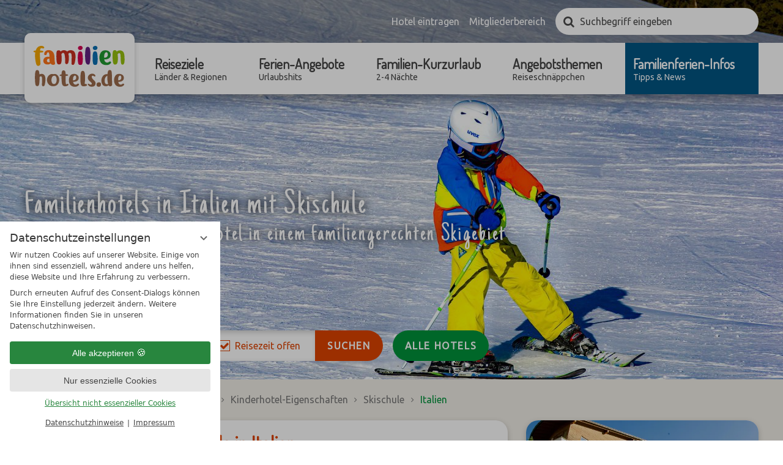

--- FILE ---
content_type: text/html; charset=UTF-8
request_url: https://www.familienhotels.de/de/infos/kinderhotels/skischule/italien/
body_size: 48756
content:
<!DOCTYPE html>
<html xmlns="http://www.w3.org/1999/xhtml" lang="de" class="no-touchevents" xml:lang="de"><head><meta http-equiv="Content-Type" content="text/html; charset=UTF-8" /><title>Die beliebtesten Kinderhotels in Italien mit Skischule ✔️ - Familienhotels.de</title><meta name="keywords" content="Skischule, Italien, Kinderhotel, Babyhotel, Familienhotel" /><meta name="description" content="Sie planen einen Skiurlaub mit der Familie in Italien 🤗? Unsere Kinderhotels in der Nähe der beliebtesten Skilifte Italiens präsentieren Ihnen die besten Angebote an Hotels mit Skischule." /><meta name="robots" content="index, follow, noodp, noydir" /><meta name="generator" content="Condeon 2.4" /><link rel="canonical" href="https://www.familienhotels.de/de/infos/kinderhotels/skischule/italien/" /><meta name="viewport" content="initial-scale=1" /><meta property="og:title" content="Die beliebtesten Kinderhotels in Italien mit Skischule ✔️, Familienhotels.de" /><meta property="og:type" content="website" /><meta property="og:url" content="https://www.familienhotels.de/de/infos/kinderhotels/skischule/italien/" /><meta name="twitter:title" content="Die beliebtesten Kinderhotels in Italien mit Skischule ✔️, Familienhotels.de" /><meta name="twitter:card" content="summary_large_image" /><meta name="og:description" content="Sie planen einen Skiurlaub mit der Familie in Italien 🤗? Unsere Kinderhotels in der Nähe der beliebtesten Skilifte Italiens präsentieren Ihnen die besten Angebote an Hotels mit Skischule." /><meta name="twitter:description" content="Sie planen einen Skiurlaub mit der Familie in Italien 🤗? Unsere Kinderhotels in der Nähe der beliebtesten Skilifte Italiens präsentieren Ihnen die besten Angebote an Hotels mit Skischule." /><link rel="shortcut icon" type="image/x-icon" href="/static/template-1912/i/favicon.ico" /><meta name="msapplication-TileColor" content="#00933b" /><meta name="msapplication-TileImage" content="/static/template-1912/i/favicon/mstile-150x150.png" /><meta name="theme-color" content="#00933b" /><link rel="stylesheet" type="text/css" href="/(cms)/module/pass/5/combine/[base64].faf9f641af2c.1765455024.css" /><link rel="apple-touch-icon" sizes="180x180" href="/static/template-1912/i/favicon/apple-touch-icon.png" /><link rel="icon" type="image/png" sizes="192x192" href="/static/template-1912/i/favicon/android-chrome-192x192.png" /><link rel="icon" type="image/png" sizes="256x256" href="/static/template-1912/i/favicon/android-chrome-256x256.png" /><link rel="manifest" href="/static/template-1912/i/favicon/manifest.json" /><link rel="preload" as="font" type="font/woff2" href="/%28cms%29/module/static/default/content/libs/css/fontawesome-4.7.0/fonts/fontawesome-webfont.woff2?v=4.7.0" crossorigin="" /><link href="https://fonts-api.viomassl.com/css?family=Dosis|Just+Another+Hand|Ubuntu" rel="preload stylesheet" as="style" type="text/css" /><link rel="preconnect" href="https://fonts-api.viomassl.com" /><link rel="stylesheet" type="text/css" href="https://cst-client-channel-1240-agga.viomassl.com/vsc.php?css&amp;mode=embed&amp;coibe_id=1388&amp;version=1768995328" /><style type="text/css">#gidm45894148289040_slides { position: relative; z-index: 0; } #gidm45894148289040_slides .slide { position: relative; } #gidm45894148289040_slides img.slide-img { position: absolute; top: 0; left: 0; width: 100%; height: 100%; z-index: -1; object-fit: cover; } #gidm45894148289040_slides .slide:before { content: ''; display: block; padding-bottom: 56.25%; }</style><style data-rel="condeon-consentmanager">:root { --tracking-consent-background: #fff; --tracking-consent-text: #444; --tracking-consent-title: #333; --tracking-consent-accent: #28863e; --tracking-consent-accent-hover: #46c864; --tracking-consent-grayed: rgba(0,0,0,0.1); --tracking-consent-footer: #444; } @media (prefers-contrast: more) { :root { --tracking-consent-accent: #186329; } } #condeon-consentmanager { position: fixed; top: auto; left: 0; right: auto; bottom: 0; inset-inline: 0 auto; z-index: 9999; background: #fff; background: var(--tracking-consent-background); border: none; color: #666; color: var(--tracking-consent-text); font-family: var(--tracking-consent-font, system-ui); font-size: 1rem; letter-spacing: 0; padding: 1em; max-height: 100vh; max-height: 100dvh; overflow-y: auto; overscroll-behavior: contain; box-sizing: border-box; line-height: normal; max-width: 22.5rem; max-width: min(100svw, 22.5rem); } #condeon-consentmanager::backdrop { position: fixed; top: 0; left: 0; height: 100%; width: 100%; z-index: 9998; background: black; opacity: 0.3; transition: opacity 1s; pointer-events: none; } @starting-style { #condeon-consentmanager::backdrop { opacity: 0; } } #condeon-consentmanager .consent-buttons { margin: 1rem 0 0.5rem; } #condeon-consentmanager .consentmanager-icon { position: absolute; top: 0; right: 0; color: inherit; font-family: inherit; font-size: 1em; border: 0; padding: .25em; background: none; -webkit-appearance: none; -moz-appearance: none; appearance: none; cursor: pointer; } [dir="rtl"] #condeon-consentmanager .consentmanager-icon { right: auto; left: 0; } #condeon-consentmanager .consentmanager-icon svg { display: block; } #condeon-consentmanager .consentmanager-minimize { display: block; padding: 0.75rem; } #condeon-consentmanager .consentmanager-dismiss circle { stroke: transparent; fill: transparent; stroke-width: 2px; } #condeon-consentmanager .consentmanager-dismiss:hover circle, #condeon-consentmanager .consentmanager-dismiss:focus-visible circle { animation: circleDashArray .5s forwards; } #condeon-consentmanager .consentmanager-icon path { stroke: #666; fill: transparent; stroke-width: 2px; } @keyframes circleDashArray { from { stroke: #666; strole: var(--tracking-consent-text); stroke-dasharray: 0 22 0 22; } to { stroke: #666; strole: var(--tracking-consent-text); stroke-dasharray: 22 0 22 0; } } #condeon-consentmanager h3.consent-head { color: #333; color: var(--tracking-consent-title); font-size: 18px; font-weight: normal; margin: 0 0 .5em; text-transform: none; } #condeon-consentmanager p { margin: .5rem 0; text-transform: none; } #condeon-consentmanager .consent-text p { font-size: .75em; line-height: 1.5; } #condeon-consentmanager .consent-edit-hint { font-size: .75em; font-weight: bold; margin: 1rem 0; display: flex; align-items: center; } #consent-save-override, #condeon-consentmanager .consent-edit-hint-custom { display: none; } #condeon-consentmanager .consent-edit-hint-custom a { text-decoration: underline; text-transform: none; background: none; color: var(--tracking-consent-accent); } #condeon-consentmanager .consent-edit-hint::before { color: #28863e; color: var(--tracking-consent-accent); content: 'i'; width: 1em; height: 1em; font-weight: 400; text-align: center; display: inline-block; border: 1px solid; border-radius: 50%; line-height: 1; margin-right: 0.5em; font-size: 0.75em; } #condeon-consentmanager .consent-button button { display: flex; justify-content: center; align-items: center; border: 0; box-sizing: border-box; line-height: normal; width: 100%; font-size: 0.875em; color: #666; color: var(--tracking-consent-text); background-color: #efefef; background-color: var(--tracking-consent-grayed); border-radius: .25em; padding: .75em; cursor: pointer; text-decoration: none; -webkit-appearance: none; -moz-appearance: none; appearance: none; transition: all .4s; text-transform: none; } #condeon-consentmanager .consent-button button.consentmanager-accent { color: #fff; background: #28863e; background: var(--tracking-consent-accent); } #condeon-consentmanager .consent-button :is(button.consentmanager-accent:hover, button.consentmanager-accent:focus) { background: #46c864; background: var(--tracking-consent-accent-hover); } #condeon-consentmanager .condeon-consentmanager-emoji::before { content: '🍪'; font-size: 1rem; line-height: 1; padding: 0 0.25em; } #condeon-consentmanager .consent-link button { display: flex; justify-content: center; box-sizing: border-box; width: 100%; border: 0; font-size: .75em; padding: .5em; color: rgb(40, 167, 69); background: none; cursor: pointer; text-decoration: underline; font-weight: 700; -webkit-appearance: none; -moz-appearance: none; appearance: none; } #condeon-consentmanager .consent-text-overview { margin: 1rem 0; font-size: 0.75em; } #condeon-consentmanager .consent-custom-overview ul { margin: 1rem 0; } #condeon-consentmanager .consent-custom-overview li { font-size: 0.75em; position: relative; padding-left: 38px; } #condeon-consentmanager .consent-custom-overview li:not(:first-child) { margin-top: 0.5em; } #condeon-consentmanager .consent-custom-overview label { cursor: pointer; } #condeon-consentmanager .consent-custom-overview input { height: 1px; overflow: hidden; width: 1px; position: absolute; clip: rect(1px, 1px, 1px, 1px); clip-path: inset(50%); white-space: nowrap; } #condeon-consentmanager .consent-custom-overview svg { position: absolute; left: 0; } .consentmanager-code:focus + svg { outline: 2px solid var(--tracking-consent-accent); border-radius: 100px; } #condeon-consentmanager .consent-custom-overview path, #condeon-consentmanager .consent-custom-overview circle { transition: all 0.2s; } #condeon-consentmanager .consent-custom-overview path { stroke: #28863e; stroke: var(--tracking-consent-accent); stroke-width: 1; fill: transparent; } #condeon-consentmanager .consent-custom-overview circle { fill: #28863e; fill: var(--tracking-consent-accent); } #condeon-consentmanager .consent-custom-overview :not(:checked) + svg path { stroke: #999999; } #condeon-consentmanager .consent-custom-overview :not(:checked) + svg circle { fill: #999999; } #condeon-consentmanager .consent-custom-overview input:checked + svg circle { cx: 22.5px; } #condeon-consentmanager .consent-custom-overview [data-selectable="no"] svg { cursor: not-allowed; opacity: 0.5; } #condeon-consentmanager .consent-custom-overview [data-selectable="no"] svg path { stroke: #999999; } #condeon-consentmanager .consent-custom-overview [data-selectable="no"] svg circle { fill: #999999; cx: 22.5px; } #condeon-consentmanager .provider-info { display: block; font-style: normal; opacity: 0.75; font-size: .875em; } #condeon-consentmanager .consent-custom-links { text-align: center; margin-top: 0.75rem; } #condeon-consentmanager .consent-custom-links a.consentmanager-accent, #condeon-consentmanager .consent-custom-links a.consentmanager-accent:hover { display: block; font-size: 0.75em; color: ; color: var(--tracking-consent-accent); text-decoration: underline; } #condeon-consentmanager .consent-footer { text-align: center; font-size: .75em; color: #666; color: var(--tracking-consent-footer); margin: 0.75rem 0 0; } #condeon-consentmanager .consent-footer p { margin: 0; } #condeon-consentmanager .consent-footer a, #condeon-consentmanager .consent-footer a:hover { color: inherit; text-decoration: underline; } #condeon-consentmanager .consent-footer span.consent-link-separator:before { display: inline-block; content: "|"; padding: .5em; color: #666; color: var(--tracking-consent-footer); } #condeon-consentmanager[data-mode="normal"] .consent-intro-custom, #condeon-consentmanager[data-mode="normal"] .consent-custom-overview, #condeon-consentmanager[data-mode="normal"] #consent-custom-link-back, #condeon-consentmanager[data-mode="normal"] ~ #condeon-consentmanager-edit, #condeon-consentmanager[data-mode="minimized"] .consent-text, #condeon-consentmanager[data-mode="minimized"] .consent-intro-custom, #condeon-consentmanager[data-mode="minimized"] .consent-custom-overview, #condeon-consentmanager[data-mode="minimized"] .consent-custom-links, #condeon-consentmanager[data-mode="minimized"] .consent-footer, #condeon-consentmanager[data-mode="hidden"], #condeon-consentmanager[data-mode="customize"] .consent-intro-normal, #condeon-consentmanager[data-mode="minimized"] .consent-buttons, #condeon-consentmanager[data-mode="customize"] #consent-custom-link { display: none; } #condeon-consentmanager[data-mode="minimized"] { display: block; overflow-y: hidden; } #condeon-consentmanager[data-mode="minimized"]::backdrop { opacity: 0; } #condeon-consentmanager[data-mode="customize"] .consent-buttons { margin-top: 0.5rem; } #condeon-consentmanager[data-mode="minimized"] h3.consent-head { margin: 0; padding-right: 2.625rem; } #condeon-consentmanager[data-mode="minimized"] .consentmanager-minimize { top: 50%; transform: translateY(-50%) rotate(180deg); } #condeon-consentmanager[data-mode="minimized"] { box-shadow: 0 0 1rem rgba(0,0,0,0.5); } :where(#condeon-consentmanager) :focus-visible { outline: 2px solid var(--tracking-consent-accent); }</style><link type="text/css" rel="stylesheet" href="https://cst-client-channel-1240-agga.viomassl.com/js/leaflet.markercluster-1.4.0/dist/MarkerCluster.css" /><link type="text/css" rel="stylesheet" href="https://cst-client-channel-1240-agga.viomassl.com/js/vdp/vdp.css" /><link type="text/css" rel="stylesheet" href="/(cms)/module/static/default/content/libs/js/vjg/vjg.css?v=1" /><link type="text/css" rel="stylesheet" href="/(cms)/module/static/default/content/libs/js/vac/vac.css" /><link type="text/css" rel="stylesheet" href="https://cst-client-channel-1240-agga.viomassl.com/js/vlb/vlb.css" /><meta property="og:image" content="https://www.familienhotels.de/(cms)/media/resize/1024x683c/2004501" /><meta property="og:image:alt" content="Skischule Familienhotel Italien" /><meta name="twitter:image" content="https://www.familienhotels.de/(cms)/media/resize/1024x683c/2004501" /><meta name="twitter:image:alt" content="Skischule Familienhotel Italien" /></head><body class="browser-chrome browser-chrome-131"><script type="text/javascript" data-rel="nst-init">
				window.nst_manual_init=true;
				document.documentElement.className='js-active';
				
		window.themeMapping = { 
			'package-list': { 
						'wandern': {
							'title': '<a href="/de/angebotsthemen/natur-wanderurlaub/"><em>TOP WANDER</em>-Angebote für Familien</a>',
							'coi': '28992'
						},
						'strand': {
							'title': '<a href="/de/angebotsthemen/urlaub-am-strand-see/"><em>TOP ANGEBOTE</em> am Strand und See</a>',
							'coi': '28991'
						},
						'reiten': {
							'title': '<a href="/de/angebotsthemen/reiterferien/"><em>TOP ANGEBOTE</em> für einen Reiturlaub</a>',
							'coi': '28997'
						},
						'winter': {
							'title': '<a href="/de/angebotsthemen/winterurlaub/"><em>TOP WINTERURLAUB</em>-Angebote für Familien</a>',
							'coi': '28992'
						},
						'weihnachten': {
							'title': '<a href="/de/ferien-angebote/weihnachten-silvester/"><em>TOP ANGEBOTE</em> für Weihnachten &amp; Silvester</a>',
							'coi': '28986'
						}
			},
			'hotel-list': { 
						'reiten': {
							'title': '<em>Familienhotels</em> für Reiterferien',
							'coi': '29089'
						},
						'strand': {
							'title': '<em>Familienhotels</em> am Wasser',
							'coi': '29006'
						}
			},
			'keywords': { 
						'reiten': 'reiten',
						'reiter': 'reiten',
						'reiturlaub': 'reiten',
						'reitferien': 'reiten',
						'streichelzoo': 'reiten',
						'tiere': 'reiten',
						'pferd': 'reiten',
						'pony': 'reiten',
						'wandern': 'wandern',
						'wanderung': 'wandern',
						'berg': 'wandern',
						'gebirge': 'wandern',
						'strand': 'strand',
						'ostsee': 'strand',
						'nordsee': 'strand',
						'meer': 'strand',
						'ozean': 'strand',
						'wasser': 'strand',
						'winter': 'winter',
						'ski': 'winter',
						'schnee': 'winter',
						'pisten': 'winter',
						'weihnachten': 'weihnachten',
						'advent': 'weihnachten',
						'neujahr': 'weihnachten',
						'silvester': 'weihnachten'
			}
		};
	</script><div id="site" class="site subnav-true" data-page-level="4" data-template="1912" data-variant="A" data-smoothscroll="yes"><input type="checkbox" id="main_menu_chk" class="visuallyhidden" /><header id="header" class="header" data-variant="B" data-variant-logo="Z" data-header-gallery="true"><div class="banner cf"><div class="logo logo-svg"><a href="/de/" title="Zurück zur Startseite"><img src="/media/56230/familienhotels-de-logo-1750345.svg" alt="Familienhotels.de" width="150" height="67" /></a></div>
<div class="tools"><ul><li class="mobi-hide"><a href="/de/services/hotel-eintragen/">Hotel eintragen</a></li><li class="mobi-hide"><a href="https://cst-pro.viomassl.com/" rel="nofollow" target="_blank">Mitgliederbereich</a></li><li class="vnh-cst-box-remember"><div id="cst_remember_idm45894164400304" class="vnh-remember-text"></div><div class="vnh-remember-text cst-remember-request"><a href="/de/familienhotels/request.php?page=0.page1" class="request vnh-request" onclick="cst_remember.request( this ); return false;"></a></div></li><li class="tool-search"><input type="checkbox" id="tool_search_chk" class="visuallyhidden" /><label for="tool_search_chk" class="tool-search-toggle"><span class="visuallyhidden">Suchen</span></label><div class="cms-module-search cms-module-search-2"><form action="/de/services/suchergebnisse/" method="get"><label for="cms_search_877960" class="visuallyhidden">Suchbegriff eingeben</label><input id="cms_search_877960" type="text" class="cms-module-search-input" placeholder="Suchbegriff eingeben" value="" name="q" /><input type="hidden" name="search_limit_template_content_names" value="content" /><button type="submit"><span class="cms-module-search-button-text">Suchen</span></button></form></div></li><li class="main-menu-toggle"><label for="main_menu_chk"><span class="mobi-hide">Menü</span></label></li></ul></div><nav id="nav_0" class="nav-level-0" data-variant="B" data-hover="yes"><div class="menu-items" id="nav_menu"><ul class="main-menu" data-items="6" data-col2="true" data-col3="true" data-col4="false"><li class="main-menu-item menu-1"><div class="main-menu-item-name"><a href="/de/reiseziele/" class="main-menu-link">Reiseziele<div class="main-menu-subtitle">Länder &amp; Regionen</div></a></div><div class="main-menu-handle"></div><ul class="sub-menu"><li class="overlay-title cf"><a href="#close" class="close"></a><span>Reiseziele</span></li><li class="sub-menu-overview"><a href="/de/reiseziele/">Reiseziele Übersichtsseite</a></li><li class="sub-menu-item"><a href="/de/reiseziele/deutschland/">Deutschland</a></li><li class="sub-menu-item"><a href="/de/reiseziele/oesterreich/">Österreich</a></li><li class="sub-menu-item"><a href="/de/reiseziele/schweiz/">Schweiz</a></li><li class="sub-menu-item"><a href="/de/reiseziele/italien/">Italien</a></li><li class="sub-menu-item"><a href="/de/reiseziele/polen-unique-4a16162253fb805d30aaccf501bc91ae/">Polen</a></li></ul></li><li class="main-menu-item menu-2"><div class="main-menu-item-name"><a href="/de/ferien-angebote/" class="main-menu-link">Ferien-Angebote<div class="main-menu-subtitle">Urlaubshits</div></a></div><div class="main-menu-handle"></div><ul class="sub-menu"><li class="overlay-title cf"><a href="#close" class="close"></a><span>Ferien-Angebote</span></li><li class="sub-menu-overview"><a href="/de/ferien-angebote/">Ferien-Angebote Übersichtsseite</a></li><li class="sub-menu-item"><a href="/de/ferien-angebote/fruehlingsangebote/">Frühlingsangebote</a></li><li class="sub-menu-item"><a href="/de/ferien-angebote/sommerferien/">Sommerferien</a></li><li class="sub-menu-item"><a href="/de/ferien-angebote/herbstferien/">Herbstferien</a></li><li class="sub-menu-item"><a href="/de/ferien-angebote/winterferien/">Winterferien</a></li><li class="sub-menu-item"><a href="/de/ferien-angebote/weihnachten-silvester/">Weihnachten &amp; Silvester</a></li><li class="sub-menu-item"><a href="/de/ferien-angebote/faschingsferien/">Faschingsferien</a></li><li class="sub-menu-item"><a href="/de/ferien-angebote/osterferien/">Osterferien</a></li><li class="sub-menu-item"><a href="/de/ferien-angebote/pfingstferien/">Pfingstferien</a></li></ul></li><li class="main-menu-item menu-3"><div class="main-menu-item-name"><a href="/de/familien-kurzurlaub/" class="main-menu-link">Familien-Kurzurlaub<div class="main-menu-subtitle">2-4 Nächte</div></a></div><div class="main-menu-handle"></div><ul class="sub-menu"><li class="overlay-title cf"><a href="#close" class="close"></a><span>Familien-Kurzurlaub</span></li><li class="sub-menu-overview"><a href="/de/familien-kurzurlaub/">Familien-Kurzurlaub Übersichtsseite</a></li><li class="sub-menu-item"><a href="/de/familien-kurzurlaub/mit-2-uebernachtungen/">mit 2 Übernachtungen</a></li><li class="sub-menu-item"><a href="/de/familien-kurzurlaub/mit-3-uebernachtungen/">mit 3 Übernachtungen</a></li><li class="sub-menu-item"><a href="/de/familien-kurzurlaub/mit-4-uebernachtungen/">mit 4 Übernachtungen</a></li></ul></li><li class="main-menu-item menu-4"><div class="main-menu-item-name"><a href="/de/angebotsthemen/" class="main-menu-link">Angebotsthemen<div class="main-menu-subtitle">Reiseschnäppchen</div></a></div><div class="main-menu-handle"></div><ul class="sub-menu"><li class="overlay-title cf"><a href="#close" class="close"></a><span>Angebotsthemen</span></li><li class="sub-menu-overview"><a href="/de/angebotsthemen/">Angebotsthemen Übersichtsseite</a></li><li class="sub-menu-item"><a href="/de/angebotsthemen/urlaub-am-strand-see/">Urlaub am Strand &amp; See</a></li><li class="sub-menu-item"><a href="/de/angebotsthemen/natur-wanderurlaub/">Natur- &amp; Wanderurlaub</a></li><li class="sub-menu-item"><a href="/de/angebotsthemen/radurlaub/">Radurlaub</a></li><li class="sub-menu-item"><a href="/de/angebotsthemen/sport-aktivurlaub/">Sport- &amp; Aktivurlaub</a></li><li class="sub-menu-item"><a href="/de/angebotsthemen/wellnessurlaub/">Wellnessurlaub</a></li><li class="sub-menu-item"><a href="/de/angebotsthemen/winterurlaub/">Winterurlaub</a></li><li class="sub-menu-item"><a href="/de/angebotsthemen/reiterferien/">Reiterferien</a></li><li class="sub-menu-item"><a href="/de/angebotsthemen/familienerlebnis/">Familienerlebnis</a></li><li class="sub-menu-item"><a href="/de/angebotsthemen/kultururlaub-geschichte/">Kultururlaub &amp; Geschichte</a></li><li class="sub-menu-item"><a href="/de/angebotsthemen/singleurlaub-mit-kindern/">Singleurlaub mit Kindern</a></li><li class="sub-menu-item"><a href="/de/angebotsthemen/urlaub-mit-grosseltern/">Urlaub mit Großeltern</a></li><li class="sub-menu-item"><a href="/de/angebotsthemen/urlaub-mit-baby/">Urlaub mit Baby</a></li><li class="sub-menu-item"><a href="/de/angebotsthemen/urlaub-mit-babybauch/">Urlaub mit Babybauch</a></li><li class="sub-menu-item"><a href="/de/angebotsthemen/urlaub-mit-hund-und-kind/">Urlaub mit Hund &amp; Kind</a></li><li class="sub-menu-item"><a href="/de/angebotsthemen/streichelzoo/">Streichelzoo</a></li></ul></li><li class="main-menu-item menu-5 active open-mobile"><div class="main-menu-item-name"><a href="/de/infos/" class="main-menu-link">Familienferien-Infos<div class="main-menu-subtitle">Tipps &amp; News</div></a></div><div class="main-menu-handle"></div><ul class="sub-menu"><li class="overlay-title cf"><a href="#close" class="close"></a><span>Familienferien-Infos</span></li><li class="sub-menu-overview"><a href="/de/infos/">Familienferien-Infos Übersichtsseite</a></li><li class="sub-menu-item"><a href="/de/infos/babyhotels/">Babyhotels</a></li><li class="sub-menu-item"><a href="/de/infos/biohotels/">Biohotels</a></li><li class="sub-menu-item"><a href="/de/infos/meer/">Familienhotels am Meer</a></li><li class="sub-menu-item"><a href="/de/infos/see/">Familienhotels am See</a></li><li class="sub-menu-item"><a href="/de/infos/hundehotels/">Hundehotels</a></li><li class="sub-menu-item"><a href="/de/infos/skihotels/">Skihotels</a></li><li class="sub-menu-item"><a href="/de/infos/wellnesshotels/">Wellnesshotels</a></li><li class="sub-menu-item active"><a href="/de/infos/kinderhotels/">Kinderhotel-Eigenschaften</a></li><li class="sub-menu-item"><a href="/de/infos/allgemeine-tipps/">Familienurlaub-Tipps allgemein</a></li><li class="sub-menu-item"><a href="/de/infos/urlaub-am-strand/">Urlaub an Strand &amp; Seen Tipps</a></li><li class="sub-menu-item"><a href="/de/infos/natur-wanderurlaub/">Natur- &amp; Wanderurlaub Tipps</a></li><li class="sub-menu-item"><a href="/de/infos/radurlaub/">Radurlaub Tipps</a></li><li class="sub-menu-item"><a href="/de/infos/sport-aktivurlaub/">Sport- &amp; Aktivurlaub Tipps</a></li><li class="sub-menu-item"><a href="/de/infos/abenteuer-fuer-familien/">Tipps für Abenteuer für Familien</a></li><li class="sub-menu-item"><a href="/de/infos/freizeitparks/">Freizeitparks Tipps</a></li><li class="sub-menu-item"><a href="/de/infos/events-veranstaltungen/">Event- &amp; Veranstaltungstipps</a></li><li class="sub-menu-item"><a href="/de/infos/tiererlebnisse/">Tipps für Tiererlebnisse</a></li><li class="sub-menu-item"><a href="/de/infos/geschichte-kultur/">Tipps für Geschichte &amp; Kultur</a></li><li class="sub-menu-item"><a href="/de/infos/winterurlaub/">Winterurlaub-Tipps</a></li></ul></li><li class="main-menu-item menu-6 menu-single"><div class="main-menu-item-name single"><a href="/de/familienhotels/" class="main-menu-link">Hotelsuche</a></div><div class="main-menu-handle"></div></li></ul></div>
</nav></div><div class="gallery"><div id="gidm45894148289040" class="gal"><div id="gidm45894148289040_slides" class="slides" data-slick="{ &quot;dots&quot;: false, &quot;autoplay&quot;: true, &quot;autoplaySpeed&quot;: 7000, &quot;speed&quot;: 500, &quot;arrows&quot;: false, &quot;infinite&quot;: true, &quot;fade&quot;: true }"><div class="slide slide-1"><img class="slide-img" src="/(cms)/media/resize/1024x768c,q75i/2004501" sizes="100vw" srcset="/(cms)/media/resize/320x180c/2004501 320w, /(cms)/media/resize/640x360c/2004501 640w, /(cms)/media/resize/768x432c/2004501 768w, /(cms)/media/resize/1024x576c/2004501 1024w, /(cms)/media/resize/1280x720c/2004501 1280w, /(cms)/media/resize/1600x900c/2004501 1600w, /(cms)/media/resize/1920x1080c/2004501 1920w" alt="Skischule Familienhotel Italien" fetchpriority="high" /></div></div></div><div class="cst-overlay"><div class="header-overlay header-overlay-name"><span>Familienhotels in Italien mit Skischule</span></div><div class="header-overlay header-overlay-location"><span>Skikurse direkt am Kinderhotel in einem familiengerechten Skigebiet</span></div></div><div class="header-widget" data-variant="Z"><div class="book-widget"><form action="/de/familienhotels/suchen.html" method="get" onsubmit="this.className='book-widget-loading'"><div class="book-widget-white"><div class="book-widget-item book-widget-region"><input class="book-widget-region-toggle" type="checkbox" id="region_idm46306877537040" tabindex="1" /><label for="region_idm46306877537040">Region</label><div class="book-widget-region-options"><label for="region_idm46306877537040" class="book-widget-region-options-close"><span class="visuallyhidden">Fenster schliessen</span></label><div class="book-widget-region-option"><input id="country_2_idm46306877537040" type="checkbox" name="hotel_crits[ids_countries][]" value="2" tabindex="1" /><label class="book-widget-country" for="country_2_idm46306877537040"><img src="/%28cms%29/module/static/default/content/libs/css/flags/16/at.png" alt="Flagge Österreich" /> Österreich</label><div class="book-widget-states"><input id="state_18_idm46306877537040" type="checkbox" name="hotel_crits[ids_states][]" value="18" tabindex="1" /><label class="book-widget-state" for="state_18_idm46306877537040">Kärnten</label><input id="state_19_idm46306877537040" type="checkbox" name="hotel_crits[ids_states][]" value="19" tabindex="1" /><label class="book-widget-state" for="state_19_idm46306877537040">Oberösterreich</label><input id="state_20_idm46306877537040" type="checkbox" name="hotel_crits[ids_states][]" value="20" tabindex="1" /><label class="book-widget-state" for="state_20_idm46306877537040">Salzburg</label><input id="state_21_idm46306877537040" type="checkbox" name="hotel_crits[ids_states][]" value="21" tabindex="1" /><label class="book-widget-state" for="state_21_idm46306877537040">Steiermark</label><input id="state_22_idm46306877537040" type="checkbox" name="hotel_crits[ids_states][]" value="22" tabindex="1" /><label class="book-widget-state" for="state_22_idm46306877537040">Tirol</label><input id="state_23_idm46306877537040" type="checkbox" name="hotel_crits[ids_states][]" value="23" tabindex="1" /><label class="book-widget-state" for="state_23_idm46306877537040">Vorarlberg</label></div></div><div class="book-widget-region-option"><input id="country_1_idm46306877537040" type="checkbox" name="hotel_crits[ids_countries][]" value="1" tabindex="1" /><label class="book-widget-country" for="country_1_idm46306877537040"><img src="/%28cms%29/module/static/default/content/libs/css/flags/16/de.png" alt="Flagge Deutschland" /> Deutschland</label><div class="book-widget-states"><input id="state_1_idm46306877537040" type="checkbox" name="hotel_crits[ids_states][]" value="1" tabindex="1" /><label class="book-widget-state" for="state_1_idm46306877537040">Baden-Württemberg</label><input id="state_2_idm46306877537040" type="checkbox" name="hotel_crits[ids_states][]" value="2" tabindex="1" /><label class="book-widget-state" for="state_2_idm46306877537040">Bayern</label><input id="state_4_idm46306877537040" type="checkbox" name="hotel_crits[ids_states][]" value="4" tabindex="1" /><label class="book-widget-state" for="state_4_idm46306877537040">Brandenburg</label><input id="state_6_idm46306877537040" type="checkbox" name="hotel_crits[ids_states][]" value="6" tabindex="1" /><label class="book-widget-state" for="state_6_idm46306877537040">Hessen</label><input id="state_7_idm46306877537040" type="checkbox" name="hotel_crits[ids_states][]" value="7" tabindex="1" /><label class="book-widget-state" for="state_7_idm46306877537040">Mecklenburg-Vorpommern</label><input id="state_8_idm46306877537040" type="checkbox" name="hotel_crits[ids_states][]" value="8" tabindex="1" /><label class="book-widget-state" for="state_8_idm46306877537040">Niedersachsen</label><input id="state_9_idm46306877537040" type="checkbox" name="hotel_crits[ids_states][]" value="9" tabindex="1" /><label class="book-widget-state" for="state_9_idm46306877537040">Nordrhein-Westfalen</label><input id="state_10_idm46306877537040" type="checkbox" name="hotel_crits[ids_states][]" value="10" tabindex="1" /><label class="book-widget-state" for="state_10_idm46306877537040">Rheinland-Pfalz</label><input id="state_11_idm46306877537040" type="checkbox" name="hotel_crits[ids_states][]" value="11" tabindex="1" /><label class="book-widget-state" for="state_11_idm46306877537040">Sachsen</label><input id="state_12_idm46306877537040" type="checkbox" name="hotel_crits[ids_states][]" value="12" tabindex="1" /><label class="book-widget-state" for="state_12_idm46306877537040">Sachsen-Anhalt</label><input id="state_13_idm46306877537040" type="checkbox" name="hotel_crits[ids_states][]" value="13" tabindex="1" /><label class="book-widget-state" for="state_13_idm46306877537040">Schleswig-Holstein</label><input id="state_14_idm46306877537040" type="checkbox" name="hotel_crits[ids_states][]" value="14" tabindex="1" /><label class="book-widget-state" for="state_14_idm46306877537040">Thüringen</label></div></div><div class="book-widget-region-option"><input id="country_5_idm46306877537040" type="checkbox" name="hotel_crits[ids_countries][]" value="5" tabindex="1" /><label class="book-widget-country" for="country_5_idm46306877537040"><img src="/%28cms%29/module/static/default/content/libs/css/flags/16/it.png" alt="Flagge Italien" /> Italien</label><div class="book-widget-states"><input id="state_55_idm46306877537040" type="checkbox" name="hotel_crits[ids_states][]" value="55" tabindex="1" /><label class="book-widget-state" for="state_55_idm46306877537040">Trentino-Südtirol</label><input id="state_77_idm46306877537040" type="checkbox" name="hotel_crits[ids_states][]" value="77" tabindex="1" /><label class="book-widget-state" for="state_77_idm46306877537040">Toskana</label><input id="state_104_idm46306877537040" type="checkbox" name="hotel_crits[ids_states][]" value="104" tabindex="1" /><label class="book-widget-state" for="state_104_idm46306877537040">Lombardei</label><input id="state_105_idm46306877537040" type="checkbox" name="hotel_crits[ids_states][]" value="105" tabindex="1" /><label class="book-widget-state" for="state_105_idm46306877537040">Friaul-Julisch Venetien</label><input id="state_187_idm46306877537040" type="checkbox" name="hotel_crits[ids_states][]" value="187" tabindex="1" /><label class="book-widget-state" for="state_187_idm46306877537040">Kampanien</label><input id="state_188_idm46306877537040" type="checkbox" name="hotel_crits[ids_states][]" value="188" tabindex="1" /><label class="book-widget-state" for="state_188_idm46306877537040">Venetien</label><input id="state_189_idm46306877537040" type="checkbox" name="hotel_crits[ids_states][]" value="189" tabindex="1" /><label class="book-widget-state" for="state_189_idm46306877537040">Emilia-Romagna</label><input id="state_190_idm46306877537040" type="checkbox" name="hotel_crits[ids_states][]" value="190" tabindex="1" /><label class="book-widget-state" for="state_190_idm46306877537040">Apulien</label><input id="state_193_idm46306877537040" type="checkbox" name="hotel_crits[ids_states][]" value="193" tabindex="1" /><label class="book-widget-state" for="state_193_idm46306877537040">Ligurien</label><input id="state_194_idm46306877537040" type="checkbox" name="hotel_crits[ids_states][]" value="194" tabindex="1" /><label class="book-widget-state" for="state_194_idm46306877537040">Marken</label><input id="state_195_idm46306877537040" type="checkbox" name="hotel_crits[ids_states][]" value="195" tabindex="1" /><label class="book-widget-state" for="state_195_idm46306877537040">Abruzzen</label></div></div><div class="book-widget-region-option"><input id="country_3_idm46306877537040" type="checkbox" name="hotel_crits[ids_countries][]" value="3" tabindex="1" /><label class="book-widget-country" for="country_3_idm46306877537040"><img src="/%28cms%29/module/static/default/content/libs/css/flags/16/ch.png" alt="Flagge Schweiz" /> Schweiz</label><div class="book-widget-states"><input id="state_33_idm46306877537040" type="checkbox" name="hotel_crits[ids_states][]" value="33" tabindex="1" /><label class="book-widget-state" for="state_33_idm46306877537040">Graubünden</label><input id="state_39_idm46306877537040" type="checkbox" name="hotel_crits[ids_states][]" value="39" tabindex="1" /><label class="book-widget-state" for="state_39_idm46306877537040">Schwyz</label><input id="state_42_idm46306877537040" type="checkbox" name="hotel_crits[ids_states][]" value="42" tabindex="1" /><label class="book-widget-state" for="state_42_idm46306877537040">Tessin</label></div></div><div class="book-widget-region-option"><input id="country_64_idm46306877537040" type="checkbox" name="hotel_crits[ids_countries][]" value="64" tabindex="1" /><label class="book-widget-country" for="country_64_idm46306877537040"><img src="/%28cms%29/module/static/default/content/libs/css/flags/16/hr.png" alt="Flagge Kroatien" /> Kroatien</label><div class="book-widget-states"><input id="state_150_idm46306877537040" type="checkbox" name="hotel_crits[ids_states][]" value="150" tabindex="1" /><label class="book-widget-state" for="state_150_idm46306877537040">Zadar</label></div></div><div class="book-widget-region-option"><input id="country_4_idm46306877537040" type="checkbox" name="hotel_crits[ids_countries][]" value="4" tabindex="1" /><label class="book-widget-country" for="country_4_idm46306877537040"><img src="/%28cms%29/module/static/default/content/libs/css/flags/16/hu.png" alt="Flagge Ungarn" /> Ungarn</label><div class="book-widget-states"><input id="state_50_idm46306877537040" type="checkbox" name="hotel_crits[ids_states][]" value="50" tabindex="1" /><label class="book-widget-state" for="state_50_idm46306877537040">Balaton</label></div></div><div class="book-widget-region-option"><input id="country_10_idm46306877537040" type="checkbox" name="hotel_crits[ids_countries][]" value="10" tabindex="1" /><label class="book-widget-country" for="country_10_idm46306877537040"><img src="/%28cms%29/module/static/default/content/libs/css/flags/16/pl.png" alt="Flagge Polen" /> Polen</label><div class="book-widget-states"></div></div><div class="book-widget-region-option"><input id="country_131_idm46306877537040" type="checkbox" name="hotel_crits[ids_countries][]" value="131" tabindex="1" /><label class="book-widget-country" for="country_131_idm46306877537040"><img src="/%28cms%29/module/static/default/content/libs/css/flags/16/li.png" alt="Flagge Liechtenstein" /> Liechtenstein</label><div class="book-widget-states"><input id="state_217_idm46306877537040" type="checkbox" name="hotel_crits[ids_states][]" value="217" tabindex="1" /><label class="book-widget-state" for="state_217_idm46306877537040">Liechtenstein</label></div></div><div class="book-widget-region-option"><input id="country_225_idm46306877537040" type="checkbox" name="hotel_crits[ids_countries][]" value="225" tabindex="1" /><label class="book-widget-country" for="country_225_idm46306877537040"><img src="/%28cms%29/module/static/default/content/libs/css/flags/16/tr.png" alt="Flagge Türkei" /> Türkei</label><div class="book-widget-states"></div></div><div class="book-widget-region-option"><input id="country_232_idm46306877537040" type="checkbox" name="hotel_crits[ids_countries][]" value="232" tabindex="1" /><label class="book-widget-country" for="country_232_idm46306877537040"><img src="/%28cms%29/module/static/default/content/libs/css/flags/16/gb.png" alt="Flagge Vereinigtes Königreich" /> Vereinigtes Königreich</label><div class="book-widget-states"></div></div></div></div><input type="checkbox" class="book-widget-arrival-toggle" id="arrival_toggle_idm46306877537040" tabindex="3" checked="checked" /><div class="book-widget-item book-widget-arrival"><input class="book-widget-arrival-input" type="date" name="hotel_crits[date_from]" min="2026-01-23" tabindex="2" placeholder="Ankunft" /></div><div class="book-widget-item book-widget-flexible"><label for="arrival_toggle_idm46306877537040">Reisezeit <span class="mobi-show">noch</span> offen</label></div></div><div class="book-widget-item book-widget-submit"><button class="cta-secondary" type="submit" tabindex="4"><span>Suchen</span></button><svg width="50" height="20" viewbox="0 0 50 20"><circle class="loading-circle loading-circle-a" cx="10" cy="10" r="5" fill="white"></circle><circle class="loading-circle loading-circle-b" cx="25" cy="10" r="5" fill="white"></circle><circle class="loading-circle loading-circle-c" cx="40" cy="10" r="5" fill="white"></circle></svg></div><input class="book-widget-departure-input" type="hidden" name="hotel_crits[date_to]" value="" /><input type="hidden" name="hotel_crits[persons_adults]" value="2" /><div class="book-widget-all"><a class="cta" href="/de/familienhotels/suchen.html" tabindex="5">Alle Hotels</a></div></form></div>
</div></div></header><main id="main"><nav class="grp breadcrumb" aria-label="Breadcrumb Navigation"><div class="grp-mem"><ol class="breadcrumb" itemscope="itemscope" itemtype="http://schema.org/BreadcrumbList"><li class="breadcrumb-item home" itemprop="itemListElement" itemscope="itemscope" itemtype="http://schema.org/ListItem"><a rel="home" itemprop="item" href="/de/"><span itemprop="name">familienhotels.de</span></a><meta itemprop="position" content="0" /></li><li class="breadcrumb-item" itemprop="itemListElement" itemscope="itemscope" itemtype="http://schema.org/ListItem"><a itemprop="item" href="/de/infos/"><span itemprop="name">Familienferien-Infos</span></a><meta itemprop="position" content="1" /></li><li class="breadcrumb-item" itemprop="itemListElement" itemscope="itemscope" itemtype="http://schema.org/ListItem"><a itemprop="item" href="/de/infos/kinderhotels/"><span itemprop="name">Kinderhotel-Eigenschaften</span></a><meta itemprop="position" content="2" /></li><li class="breadcrumb-item" itemprop="itemListElement" itemscope="itemscope" itemtype="http://schema.org/ListItem"><a itemprop="item" href="/de/infos/kinderhotels/skischule/"><span itemprop="name">Skischule</span></a><meta itemprop="position" content="3" /></li><li class="breadcrumb-item" itemprop="itemListElement" itemscope="itemscope" itemtype="http://schema.org/ListItem"><a itemprop="item" href="/de/infos/kinderhotels/skischule/italien/"><span itemprop="name">Italien</span></a><meta itemprop="position" content="4" /></li></ol></div></nav>
<section class="grp grp-modules grp-modules-20-57 grp-1080058 grp-layout-spalten grp-bg-none grp-layout-spalten-3" data-attr-layout="spalten" data-pct="109" data-cid="1080058"><div class="grp-mem grp-mem-20 grp-row grp-row-double" data-attr-layout="spalte-doppelbreite" data-pct="20" data-cid="1080059" data-single-title="false"><h1>Kinderhotels mit Skischule in Italien</h1>
<h3>Italien ist weitaus mehr als Sonne, Strand und Meer</h3>
<p>Wer Italien nur mit Sonne, Strand und Meer verbindet, vergisst eine Kleinigkeit. Neben dieser allseits bekannten Seite bietet es auch die Möglichkeit für einen <strong>Skiurlaub</strong>. In den nördlichen, <strong>Alpen-nahen Regionen</strong> haben auch Familien die Chance, von <strong>reichem Schneefall</strong> und einer atemberaubenden Aussicht zu profitieren. Dabei spielt es keine Rolle, ob jemand noch nie auf Skiern gestanden ist oder schon seit Jahren fährt.</p>
<p><a class="cta-secondary" href="#liste">Alle Familienhotels in Italien mit Skischule anschauen</a></p>
<p><a class="cta" href="/de/angebotsthemen/winterurlaub/" target="_blank">Direkt alle Winterurlaub-Angebote (inkl. Preis) anschauen</a></p>
</div><div class="grp-mem grp-mem-57 grp-row grp-row-simple grp-row-space-desktop" data-attr-layout="card-random" data-pct="57" data-cid="1080060"><div class="cst-card cst-card-hotel"><div class="item-wrap"><div class="item-head"><a href="/de/familienhotels/hotel-4891-family-resort-rainer.html"><img src="https://cst-media3.viomassl.com/4891/321974.jpg/640x360s" alt="Family Resort Rainer" width="640" height="360" /></a><div class="hotel-classification"><img src="https://cst-media2.viomassl.com/channel/1240/315757" width="80" height="80" alt="Löwi" /></div></div><div class="item-body"><div class="item-hotel"><div class="item-hotel-name"><h4 class="dotdotdot-letter"><span class="hotel-stars" data-star-num="4"><span class="hotel-star"><span>****</span></span>S</span> <span class="item-hotel-affix">Familienhotel in Südtirol</span></h4><h3 class="dotdotdot-letter" title="Family Resort Rainer">Family Resort Rainer</h3></div><div class="item-hotel-location"><nav><ul><li><a href="/de/familienhotels/suchen.html?hotel_crits[ids_countries][]=5"><img src="/%28cms%29/module/static/default/content/libs/css/flags/16/it.png" alt="Flagge Italien" /> Italien</a></li><li><a href="/de/familienhotels/suchen.html?hotel_crits[ids_states][]=55" title="Trentino-Südtirol">Trentino-Südtirol</a></li><li><a href="/de/familienhotels/suchen.html?hotel_crits[string_search]=Sexten">Sexten</a></li></ul></nav></div></div><div class="item-infos"><div class="item-infos-teaser dotdotdot">Beste Lage an Skipisten und Wanderwegen, direkt im Naturpark Drei Zinnen in den Sextner Dolomiten. Komfortable Familienzimmer, mit eigenem Kinderschlafbereich. Großzügige moderne Ausstattung. Aktivprogramm für die ganze Familie.</div></div></div><div class="item-actions"><div class="item-action item-action-detail"><a href="/de/familienhotels/hotel-4891-family-resort-rainer.html">Details</a></div><div class="item-action item-action-offers"><a href="/de/familienhotels/hotel-4891-family-resort-rainer.html#offers_4891">Angebote</a></div><div class="item-action item-action-remember"><a href="/de/familienhotels/hotel-4891-family-resort-rainer.html" data-remember="4891" data-remember-type="hotel" data-remember-name="Family Resort Rainer">Merken</a></div></div></div></div></div></section><section class="grp grp-single grp-single-20 grp-1080061 grp-bg-none grp-bg-repeat grp-single-title" data-pct="20" data-cid="1080061"><div class="grp-mem grp-mem-20" data-pct="20" data-cid="1080061" data-single-title="true"><h2 style="margin: 24px 0;">Alle Familienhotels und Kinderhotels mit Skischule in Italien:</h2>
</div></section><section class="grp grp-single grp-single-57 grp-1080062 grp-bg-none grp-bg-repeat" data-attr-sprungmarke="liste" data-pct="57" data-cid="1080062" id="liste"><div class="grp-mem grp-mem-57" data-attr-sprungmarke="liste" data-pct="57" data-cid="1080062"><div class="cst cst-de"><div xmlns:gui="http://xmlns.webmaking.ms/gui/" role="region" aria-label="Online-Buchungsmaschine" class="vsc vsc-embed"><input tabindex="-1" aria-hidden="true" style="display:none" type="text" name="fakeusernameremembered" autocomplete="false" /><input tabindex="-1" aria-hidden="true" style="display:none" type="password" name="fakepasswordremembered" autocomplete="false" /><div role="presentation" tabindex="-1" class="vsc-navigation" id="_vsc9290972394-navigation"><ul id="_vsc9290972394-navigation-content"><li rel="hotels" tabindex="-1" class="vsc-navigation-item vsc-navigation-item-active" onclick="_vsc9290972394.use( '#_vsc9290972394-item-hotels' ).step_collapse( false ).scroll_to_step();&#10;&#9;&#9;&#9;&#9;&#9;&#9;"><div class="vsc-navigation-item-content"><div class="vsc-icon vsc-icon-hotels"></div><span class="vsc-navigation-item-label">
							Hotel
						</span></div></li><li rel="calendar" tabindex="-1" class="vsc-navigation-item vsc-navigation-item-disabled"><div class="vsc-navigation-item-content"><div class="vsc-icon vsc-item-calendar-icon"></div><span class="vsc-navigation-item-label">
							An- und Abreise
						</span></div></li><li rel="roomtypes" tabindex="-1" class="vsc-navigation-item vsc-navigation-item-disabled"><div class="vsc-navigation-item-content"><div class="vsc-icon vsc-item-roomtypes-icon"></div><span class="vsc-navigation-item-label">
							Zimmer
						</span></div></li><li rel="personaldata" tabindex="-1" class="vsc-navigation-item vsc-navigation-item-disabled"><div class="vsc-navigation-item-content"><div class="vsc-icon vsc-item-personaldata-icon"></div><span class="vsc-navigation-item-label">
							Persönliche Angaben
						</span></div></li><li rel="summary" tabindex="-1" class="vsc-navigation-item vsc-navigation-item-disabled"><div class="vsc-navigation-item-content"><div class="vsc-icon vsc-item-summary-icon"></div><span class="vsc-navigation-item-label">
							Zusammenfassung
							</span></div></li><li rel="finish" tabindex="-1" class="vsc-navigation-item vsc-navigation-item-disabled"><div class="vsc-navigation-item-content"></div></li></ul><div class="vsc-navigation-progress"><span class="vsc-navigation-progress-hint"></span></div></div><div class="vsc-navigation-spacer"></div><div id="_vsc9290972394-content" class="vsc-items"><div id="_vsc9290972394-item-hotels" rel="hotels" onclick="_vsc9290972394.event_stop( event ).use( this )" class="vsc-item vsc-item-hotels"><input type="checkbox" value="0" id="_vsc9290972394-item-hotels-collapse" class="vsc-item-collapse" autocomplete="off" onchange="_vsc9290972394.use( this ).modules.hotels.hotel_collapse()" disabled="disabled" /><div class="vsc-item-position"></div><label tabindex="0" onkeydown="_vsc9290972394.wcag.click(event, this, 'space');" id="_vsc9290972394-item-hotels-collapsed" for="_vsc9290972394-item-hotels-collapse" class="vsc-collapsed vsc-item-collapsed" onclick="_vsc9290972394.event_stop( event ).use( this ).track_event(106)"><div class="vsc-item-collapsed-item"><span class="vsc-item-collapsed-item-label">
								Hotel wählen 
							</span></div><div class="vsc-icon vsc-item-icon vsc-icon-hotels"></div><div class="vsc-icon vsc-item-icon-state"></div></label><label tabindex="0" onkeydown="_vsc9290972394.wcag.click(event, this, 'space');" for="_vsc9290972394-item-hotels-collapse" class="vsc-head vsc-item-head" onclick="_vsc9290972394.event_stop( event ).use( this ).track_event(106)"><div class="vsc-icon vsc-item-icon vsc-icon-hotels"></div><div class="vsc-name vsc-item-head-name">Hotel wählen</div></label><div class="vsc-body vsc-item-body" onclick="_vsc9290972394.use( this )"><div class="vsc-content vsc-item-content"><div class="vsc-item-hotels-left vsc-left"><input id="_vsc9290972394-item-hotels-filter-menu-visible" class="vsc-menu-visible-input vsc-hidden" type="checkbox" autocomplete="off" /><label tabindex="0" onkeydown="_vsc9290972394.wcag.click(event, this);" for="_vsc9290972394-item-hotels-filter-menu-visible" class="vsc-menu-visible"><span class="vsc-icon vsc-icon-list"></span><span class="name">
				Reisedaten anzeigen
			</span></label><div class="vsc-menu"><div class="vsc-filter vsc-hotels-filter vsc-item-filter" id="_vsc9290972394-item-hotels-filter"><div class="vsc-item-filter-group vsc-item-filter-group-primary"><div class="vsc-item-filter-head">Reisedaten</div><div class="vsc-item-hotels-filter vsc-filter vsc-filter-search"><div class="vsc-item-filter-name"></div><div class="vsc-item-filter-content vsc-filter-search-input"><div class="vsc-element-group vsc-element-input-quick"><div class="vsc-element vsc-element-input "><input type="text" tabindex="0" placeholder="Wo soll es hingehen?" name="hotel_crits[string_search]" id="_vsc9290972394-item-hotels-filter243-input" /></div><div class="vsc-element vsc-element-submit vsc-element-submit-novalue"><input type="submit" value="" tabindex="0" onclick="_vsc9290972394.modules.hotels.filter_reset( '[type=&quot;text&quot;]:not([name=&quot;hotel_crits[string_search]&quot;]),[type=&quot;hidden&quot;],select' );&#10;&#9;&#9;&#9;&#9;&#9;&#9;_vsc9290972394.modules.hotels.filter_update()&#10;&#9;&#9;&#9;&#9;&#9;" /></div></div><input type="hidden" autocomplete="off" id="_vsc9290972394-item-hotels-filter243-input-hidden" value="" /></div></div><div class="vsc-item-hotels-filter vsc-filter vsc-filter-traveldata"><div class="vsc-item-filter-name"></div><div class="vsc-item-filter-content vsc-filter-traveldata-dates"><div class="vsc-element vsc-element-input vsc-element-input-date"><input type="text" onchange="" placeholder="Anreise" value="" autocomplete="off" id="_vsc9290972394-item-hotels-filter244-from" /><input type="hidden" name="hotel_crits[date_from]" value="" id="_vsc9290972394-item-hotels-filter244-from-ymd" /></div><div class="vsc-element vsc-element-input vsc-element-input-date"><input type="text" onchange="" placeholder="Abreise" value="" autocomplete="off" id="_vsc9290972394-item-hotels-filter244-to" /><input type="hidden" name="hotel_crits[date_to]" value="" id="_vsc9290972394-item-hotels-filter244-to-ymd" /></div></div></div><div class="vsc-item-hotels-filter vsc-filter vsc-filter-persons"><div class="vsc-item-filter-name"></div><div class="vsc-item-filter-content vsc-item-filter-persons-input vsc-item-filter-persons-input-rooms"><div class="vsc-element-select-wrapper"><div class="vsc-element vsc-element-select"><select name="hotel_crits[persons_rooms]" id="_vsc9290972394-item-hotels-filter245-persons-rooms" autocomplete="off"><option value="1">1 Zimmer</option><option value="2">2 Zimmer</option><option value="3">3 Zimmer</option><option value="4">4 Zimmer</option><option value="5">5 Zimmer</option><option value="6">6 Zimmer</option><option value="7">7 Zimmer</option><option value="8">8 Zimmer</option><option value="9">9 Zimmer</option><option value="10">10 Zimmer</option></select></div></div></div><div class="vsc-item-filter-name"></div><div class="vsc-item-filter-content vsc-item-filter-persons-input vsc-item-filter-persons-input-adults"><div class="vsc-element-select-wrapper"><div class="vsc-element vsc-element-select"><select name="hotel_crits[persons_adults]" id="_vsc9290972394-item-hotels-filter245-persons-adults" autocomplete="off"><option value="1">1 Erwachsener</option><option value="2">2 Erwachsene</option><option value="3">3 Erwachsene</option><option value="4">4 Erwachsene</option><option value="5">5 Erwachsene</option><option value="6">6 Erwachsene</option><option value="7">7 Erwachsene</option><option value="8">8 Erwachsene</option><option value="9">9 Erwachsene</option><option value="10">10 Erwachsene</option></select></div></div></div><div id="_vsc9290972394-hotel-filter-persons-children" class="vsc-item-filter-content vsc-item-filter-persons-children"><div class="vsc-item-filter-persons-children-child"><div class="vsc-element-select-label">
								Alter des 1. Kindes bei Anreise
							</div><div onclick="_vsc9290972394.use( this ).track_event(6)" class="vsc-item-filter-persons-input vsc-item-filter-persons-input-children-add"><div class="vsc-element-select-wrapper"><div class="vsc-element vsc-element-select"><select tabindex="0" autocomplete="off" data-trigger-onchange="off" onchange="_vsc9290972394.event_stop( event ).modules.hotels.filter_children_update( this )"><option value="-2">+ Kind hinzufügen</option><option value="0">0 Jahre</option><option value="1">1 Jahr</option><option value="2">2 Jahre</option><option value="3">3 Jahre</option><option value="4">4 Jahre</option><option value="5">5 Jahre</option><option value="6">6 Jahre</option><option value="7">7 Jahre</option><option value="8">8 Jahre</option><option value="9">9 Jahre</option><option value="10">10 Jahre</option><option value="11">11 Jahre</option><option value="12">12 Jahre</option><option value="13">13 Jahre</option><option value="14">14 Jahre</option><option value="15">15 Jahre</option><option value="16">16 Jahre</option><option value="17">17 Jahre</option><option value="-1">- Kind entfernen</option></select></div></div></div></div></div><div id="_vsc9290972394-hotel-filter-children-template" class="vsc-hidden"><div class="vsc-item-filter-persons-children-child"><div class="vsc-element-select-label">
						Weiteres Kind
					</div><div onclick="_vsc9290972394.use( this ).track_event(6)" class="vsc-item-filter-persons-input vsc-item-filter-persons-input-children-add"><div class="vsc-element-select-wrapper"><div class="vsc-element vsc-element-select"><select tabindex="0" autocomplete="off" data-trigger-onchange="off" onchange="_vsc9290972394.event_stop( event ).modules.hotels.filter_children_update( this )"><option value="-2">+ Kind hinzufügen</option><option value="0">0 Jahre</option><option value="1">1 Jahr</option><option value="2">2 Jahre</option><option value="3">3 Jahre</option><option value="4">4 Jahre</option><option value="5">5 Jahre</option><option value="6">6 Jahre</option><option value="7">7 Jahre</option><option value="8">8 Jahre</option><option value="9">9 Jahre</option><option value="10">10 Jahre</option><option value="11">11 Jahre</option><option value="12">12 Jahre</option><option value="13">13 Jahre</option><option value="14">14 Jahre</option><option value="15">15 Jahre</option><option value="16">16 Jahre</option><option value="17">17 Jahre</option><option value="-1">- Kind entfernen</option></select></div></div></div></div></div></div><div tabindex="0" onkeydown="_vsc9290972394.wcag.click(event, this);" class="vsc-button vsc-button-noicon" onclick="_vsc9290972394.event_stop( event ).modules.hotels.filter_update()"><span class="vsc-button-label">Filter anwenden</span></div></div><input type="checkbox" value="0" id="_vsc9290972394-item-hotels-filter-secondary-collapse" class="vsc-item-filter-group-secondary-collapse" autocomplete="off" checked="checked" /><label tabindex="0" onkeydown="_vsc9290972394.wcag.click(event, this);" for="_vsc9290972394-item-hotels-filter-secondary-collapse" class="vsc-item-filter-group-secondary-collapse-label vsc-button vsc-button-noicon vsc-button-secondary"><span>Zusätzliche Suchoptionen</span><span>Weniger Suchoptionen</span></label><div class="vsc-item-filter-group vsc-item-filter-group-secondary"><div class="vsc-item-hotels-filter vsc-filter vsc-filter-indicators"><input type="checkbox" value="0" id="_vsc9290972394-item-hotels-filter266-indicator-collapse" class="vsc-item-filter-collapse" autocomplete="off" checked="checked" /><label class="vsc-item-filter-name" for="_vsc9290972394-item-hotels-filter266-indicator-collapse" tabindex="0" onkeydown="_vsc9290972394.wcag.click(event, this);">Hotelausstattung<div class="vsc-icon vsc-icon-angel-down" onclick="_vsc9290972394.event_stop( event )"></div></label><div class="vsc-item-filter-content"><div class="vsc-item-filter-indicators-entry"><input type="checkbox" id="_vsc9290972394-item-hotels-filter266-indicator-29193" name="hotel_crits[ids_indicators][]" value="29193" onchange="_vsc9290972394.modules.hotels.filter_update()" autocomplete="off" /><label tabindex="0" onkeydown="_vsc9290972394.wcag.click(event, this, 'space');" class="vsc-item-filter-label" for="_vsc9290972394-item-hotels-filter266-indicator-29193"><div class="vsc-icon vsc-icon-checkbox"></div>24 Stunden Check In Check Out<small> (16)</small></label></div><div class="vsc-item-filter-indicators-entry"><input type="checkbox" id="_vsc9290972394-item-hotels-filter266-indicator-29056" name="hotel_crits[ids_indicators][]" value="29056" onchange="_vsc9290972394.modules.hotels.filter_update()" autocomplete="off" /><label tabindex="0" onkeydown="_vsc9290972394.wcag.click(event, this, 'space');" class="vsc-item-filter-label" for="_vsc9290972394-item-hotels-filter266-indicator-29056"><div class="vsc-icon vsc-icon-checkbox"></div>Badelandschaft<small> (25)</small></label></div><div class="vsc-item-filter-indicators-entry"><input type="checkbox" id="_vsc9290972394-item-hotels-filter266-indicator-28576" name="hotel_crits[ids_indicators][]" value="28576" onchange="_vsc9290972394.modules.hotels.filter_update()" autocomplete="off" /><label tabindex="0" onkeydown="_vsc9290972394.wcag.click(event, this, 'space');" class="vsc-item-filter-label" for="_vsc9290972394-item-hotels-filter266-indicator-28576"><div class="vsc-icon vsc-icon-checkbox"></div>Bar<small> (48)</small></label></div><div class="vsc-item-filter-indicators-entry"><input type="checkbox" id="_vsc9290972394-item-hotels-filter266-indicator-31513" name="hotel_crits[ids_indicators][]" value="31513" onchange="_vsc9290972394.modules.hotels.filter_update()" autocomplete="off" disabled="disabled" /><label tabindex="0" onkeydown="_vsc9290972394.wcag.click(event, this, 'space');" class="vsc-item-filter-label" for="_vsc9290972394-item-hotels-filter266-indicator-31513"><div class="vsc-icon vsc-icon-checkbox"></div>Biohotel<small> (-)</small></label></div><div class="vsc-item-filter-indicators-entry"><input type="checkbox" id="_vsc9290972394-item-hotels-filter266-indicator-28585" name="hotel_crits[ids_indicators][]" value="28585" onchange="_vsc9290972394.modules.hotels.filter_update()" autocomplete="off" /><label tabindex="0" onkeydown="_vsc9290972394.wcag.click(event, this, 'space');" class="vsc-item-filter-label" for="_vsc9290972394-item-hotels-filter266-indicator-28585"><div class="vsc-icon vsc-icon-checkbox"></div>Dampfbad<small> (40)</small></label></div><div class="vsc-item-filter-indicators-entry"><input type="checkbox" id="_vsc9290972394-item-hotels-filter266-indicator-29074" name="hotel_crits[ids_indicators][]" value="29074" onchange="_vsc9290972394.modules.hotels.filter_update()" autocomplete="off" /><label tabindex="0" onkeydown="_vsc9290972394.wcag.click(event, this, 'space');" class="vsc-item-filter-label" for="_vsc9290972394-item-hotels-filter266-indicator-29074"><div class="vsc-icon vsc-icon-checkbox"></div>Fitnessraum<small> (37)</small></label></div><div class="vsc-item-filter-indicators-entry"><input type="checkbox" id="_vsc9290972394-item-hotels-filter266-indicator-29054" name="hotel_crits[ids_indicators][]" value="29054" onchange="_vsc9290972394.modules.hotels.filter_update()" autocomplete="off" /><label tabindex="0" onkeydown="_vsc9290972394.wcag.click(event, this, 'space');" class="vsc-item-filter-label" for="_vsc9290972394-item-hotels-filter266-indicator-29054"><div class="vsc-icon vsc-icon-checkbox"></div>Freibad<small> (28)</small></label></div><div class="vsc-item-filter-indicators-entry"><input type="checkbox" id="_vsc9290972394-item-hotels-filter266-indicator-29052" name="hotel_crits[ids_indicators][]" value="29052" onchange="_vsc9290972394.modules.hotels.filter_update()" autocomplete="off" /><label tabindex="0" onkeydown="_vsc9290972394.wcag.click(event, this, 'space');" class="vsc-item-filter-label" for="_vsc9290972394-item-hotels-filter266-indicator-29052"><div class="vsc-icon vsc-icon-checkbox"></div>Garage<small> (28)</small></label></div><div class="vsc-item-filter-indicators-entry"><input type="checkbox" id="_vsc9290972394-item-hotels-filter266-indicator-28924" name="hotel_crits[ids_indicators][]" value="28924" onchange="_vsc9290972394.modules.hotels.filter_update()" autocomplete="off" /><label tabindex="0" onkeydown="_vsc9290972394.wcag.click(event, this, 'space');" class="vsc-item-filter-label" for="_vsc9290972394-item-hotels-filter266-indicator-28924"><div class="vsc-icon vsc-icon-checkbox"></div>Garten<small> (46)</small></label></div><div class="vsc-item-filter-indicators-entry"><input type="checkbox" id="_vsc9290972394-item-hotels-filter266-indicator-28586" name="hotel_crits[ids_indicators][]" value="28586" onchange="_vsc9290972394.modules.hotels.filter_update()" autocomplete="off" /><label tabindex="0" onkeydown="_vsc9290972394.wcag.click(event, this, 'space');" class="vsc-item-filter-label" for="_vsc9290972394-item-hotels-filter266-indicator-28586"><div class="vsc-icon vsc-icon-checkbox"></div>Hallenbad<small> (54)</small></label></div><div class="vsc-item-filter-indicators-entry"><input type="checkbox" id="_vsc9290972394-item-hotels-filter266-indicator-28922" name="hotel_crits[ids_indicators][]" value="28922" onchange="_vsc9290972394.modules.hotels.filter_update()" autocomplete="off" /><label tabindex="0" onkeydown="_vsc9290972394.wcag.click(event, this, 'space');" class="vsc-item-filter-label" for="_vsc9290972394-item-hotels-filter266-indicator-28922"><div class="vsc-icon vsc-icon-checkbox"></div>Hallenbad beheizt<small> (41)</small></label></div><div class="vsc-item-filter-indicators-entry"><input type="checkbox" id="_vsc9290972394-item-hotels-filter266-indicator-31862" name="hotel_crits[ids_indicators][]" value="31862" onchange="_vsc9290972394.modules.hotels.filter_update()" autocomplete="off" disabled="disabled" /><label tabindex="0" onkeydown="_vsc9290972394.wcag.click(event, this, 'space');" class="vsc-item-filter-label" for="_vsc9290972394-item-hotels-filter266-indicator-31862"><div class="vsc-icon vsc-icon-checkbox"></div>Hotel am Meer<small> (-)</small></label></div><div class="vsc-item-filter-indicators-entry"><input type="checkbox" id="_vsc9290972394-item-hotels-filter266-indicator-31863" name="hotel_crits[ids_indicators][]" value="31863" onchange="_vsc9290972394.modules.hotels.filter_update()" autocomplete="off" /><label tabindex="0" onkeydown="_vsc9290972394.wcag.click(event, this, 'space');" class="vsc-item-filter-label" for="_vsc9290972394-item-hotels-filter266-indicator-31863"><div class="vsc-icon vsc-icon-checkbox"></div>Hotel am See<small> (4)</small></label></div><div class="vsc-item-filter-indicators-entry"><input type="checkbox" id="_vsc9290972394-item-hotels-filter266-indicator-29172" name="hotel_crits[ids_indicators][]" value="29172" onchange="_vsc9290972394.modules.hotels.filter_update()" autocomplete="off" /><label tabindex="0" onkeydown="_vsc9290972394.wcag.click(event, this, 'space');" class="vsc-item-filter-label" for="_vsc9290972394-item-hotels-filter266-indicator-29172"><div class="vsc-icon vsc-icon-checkbox"></div>Hotelkindergarten<small> (24)</small></label></div><div class="vsc-item-filter-indicators-entry"><input type="checkbox" id="_vsc9290972394-item-hotels-filter266-indicator-31437" name="hotel_crits[ids_indicators][]" value="31437" onchange="_vsc9290972394.modules.hotels.filter_update()" autocomplete="off" /><label tabindex="0" onkeydown="_vsc9290972394.wcag.click(event, this, 'space');" class="vsc-item-filter-label" for="_vsc9290972394-item-hotels-filter266-indicator-31437"><div class="vsc-icon vsc-icon-checkbox"></div>Hund<small> (45)</small></label></div><div class="vsc-item-filter-indicators-entry"><input type="checkbox" id="_vsc9290972394-item-hotels-filter266-indicator-31438" name="hotel_crits[ids_indicators][]" value="31438" onchange="_vsc9290972394.modules.hotels.filter_update()" autocomplete="off" /><label tabindex="0" onkeydown="_vsc9290972394.wcag.click(event, this, 'space');" class="vsc-item-filter-label" for="_vsc9290972394-item-hotels-filter266-indicator-31438"><div class="vsc-icon vsc-icon-checkbox"></div>Indoor-Spielplatz<small> (61)</small></label></div><div class="vsc-item-filter-indicators-entry"><input type="checkbox" id="_vsc9290972394-item-hotels-filter266-indicator-29175" name="hotel_crits[ids_indicators][]" value="29175" onchange="_vsc9290972394.modules.hotels.filter_update()" autocomplete="off" /><label tabindex="0" onkeydown="_vsc9290972394.wcag.click(event, this, 'space');" class="vsc-item-filter-label" for="_vsc9290972394-item-hotels-filter266-indicator-29175"><div class="vsc-icon vsc-icon-checkbox"></div>Kinder-Freizeitclub<small> (30)</small></label></div><div class="vsc-item-filter-indicators-entry"><input type="checkbox" id="_vsc9290972394-item-hotels-filter266-indicator-28923" name="hotel_crits[ids_indicators][]" value="28923" onchange="_vsc9290972394.modules.hotels.filter_update()" autocomplete="off" /><label tabindex="0" onkeydown="_vsc9290972394.wcag.click(event, this, 'space');" class="vsc-item-filter-label" for="_vsc9290972394-item-hotels-filter266-indicator-28923"><div class="vsc-icon vsc-icon-checkbox"></div>Kinderbecken<small> (27)</small></label></div><div class="vsc-item-filter-indicators-entry"><input type="checkbox" id="_vsc9290972394-item-hotels-filter266-indicator-31647" name="hotel_crits[ids_indicators][]" value="31647" onchange="_vsc9290972394.modules.hotels.filter_update()" autocomplete="off" /><label tabindex="0" onkeydown="_vsc9290972394.wcag.click(event, this, 'space');" class="vsc-item-filter-label" for="_vsc9290972394-item-hotels-filter266-indicator-31647"><div class="vsc-icon vsc-icon-checkbox"></div>Kino<small> (2)</small></label></div><div class="vsc-item-filter-indicators-entry"><input type="checkbox" id="_vsc9290972394-item-hotels-filter266-indicator-29075" name="hotel_crits[ids_indicators][]" value="29075" onchange="_vsc9290972394.modules.hotels.filter_update()" autocomplete="off" /><label tabindex="0" onkeydown="_vsc9290972394.wcag.click(event, this, 'space');" class="vsc-item-filter-label" for="_vsc9290972394-item-hotels-filter266-indicator-29075"><div class="vsc-icon vsc-icon-checkbox"></div>Kreditkarte akzeptiert<small> (46)</small></label></div><div class="vsc-item-filter-indicators-entry"><input type="checkbox" id="_vsc9290972394-item-hotels-filter266-indicator-29064" name="hotel_crits[ids_indicators][]" value="29064" onchange="_vsc9290972394.modules.hotels.filter_update()" autocomplete="off" /><label tabindex="0" onkeydown="_vsc9290972394.wcag.click(event, this, 'space');" class="vsc-item-filter-label" for="_vsc9290972394-item-hotels-filter266-indicator-29064"><div class="vsc-icon vsc-icon-checkbox"></div>Liegewiese<small> (45)</small></label></div><div class="vsc-item-filter-indicators-entry"><input type="checkbox" id="_vsc9290972394-item-hotels-filter266-indicator-29063" name="hotel_crits[ids_indicators][]" value="29063" onchange="_vsc9290972394.modules.hotels.filter_update()" autocomplete="off" /><label tabindex="0" onkeydown="_vsc9290972394.wcag.click(event, this, 'space');" class="vsc-item-filter-label" for="_vsc9290972394-item-hotels-filter266-indicator-29063"><div class="vsc-icon vsc-icon-checkbox"></div>Parkplatz<small> (51)</small></label></div><div class="vsc-item-filter-indicators-entry"><input type="checkbox" id="_vsc9290972394-item-hotels-filter266-indicator-29057" name="hotel_crits[ids_indicators][]" value="29057" onchange="_vsc9290972394.modules.hotels.filter_update()" autocomplete="off" /><label tabindex="0" onkeydown="_vsc9290972394.wcag.click(event, this, 'space');" class="vsc-item-filter-label" for="_vsc9290972394-item-hotels-filter266-indicator-29057"><div class="vsc-icon vsc-icon-checkbox"></div>Pool<small> (44)</small></label></div><div class="vsc-item-filter-indicators-entry"><input type="checkbox" id="_vsc9290972394-item-hotels-filter266-indicator-28580" name="hotel_crits[ids_indicators][]" value="28580" onchange="_vsc9290972394.modules.hotels.filter_update()" autocomplete="off" /><label tabindex="0" onkeydown="_vsc9290972394.wcag.click(event, this, 'space');" class="vsc-item-filter-label" for="_vsc9290972394-item-hotels-filter266-indicator-28580"><div class="vsc-icon vsc-icon-checkbox"></div>Restaurant<small> (49)</small></label></div><div class="vsc-item-filter-indicators-entry"><input type="checkbox" id="_vsc9290972394-item-hotels-filter266-indicator-29062" name="hotel_crits[ids_indicators][]" value="29062" onchange="_vsc9290972394.modules.hotels.filter_update()" autocomplete="off" /><label tabindex="0" onkeydown="_vsc9290972394.wcag.click(event, this, 'space');" class="vsc-item-filter-label" for="_vsc9290972394-item-hotels-filter266-indicator-29062"><div class="vsc-icon vsc-icon-checkbox"></div>Satellitenanschluss<small> (26)</small></label></div><div class="vsc-item-filter-indicators-entry"><input type="checkbox" id="_vsc9290972394-item-hotels-filter266-indicator-28547" name="hotel_crits[ids_indicators][]" value="28547" onchange="_vsc9290972394.modules.hotels.filter_update()" autocomplete="off" /><label tabindex="0" onkeydown="_vsc9290972394.wcag.click(event, this, 'space');" class="vsc-item-filter-label" for="_vsc9290972394-item-hotels-filter266-indicator-28547"><div class="vsc-icon vsc-icon-checkbox"></div>Sauna<small> (53)</small></label></div><div class="vsc-item-filter-indicators-entry"><input type="checkbox" id="_vsc9290972394-item-hotels-filter266-indicator-29138" name="hotel_crits[ids_indicators][]" value="29138" onchange="_vsc9290972394.modules.hotels.filter_update()" autocomplete="off" /><label tabindex="0" onkeydown="_vsc9290972394.wcag.click(event, this, 'space');" class="vsc-item-filter-label" for="_vsc9290972394-item-hotels-filter266-indicator-29138"><div class="vsc-icon vsc-icon-checkbox"></div>Schwimmbad<small> (55)</small></label></div><div class="vsc-item-filter-indicators-entry"><input type="checkbox" id="_vsc9290972394-item-hotels-filter266-indicator-31853" name="hotel_crits[ids_indicators][]" value="31853" onchange="_vsc9290972394.modules.hotels.filter_update()" autocomplete="off" /><label tabindex="0" onkeydown="_vsc9290972394.wcag.click(event, this, 'space');" class="vsc-item-filter-label" for="_vsc9290972394-item-hotels-filter266-indicator-31853"><div class="vsc-icon vsc-icon-checkbox"></div>Skihotel<small> (61)</small></label></div><div class="vsc-item-filter-indicators-entry"><input type="checkbox" id="_vsc9290972394-item-hotels-filter266-indicator-28925" name="hotel_crits[ids_indicators][]" value="28925" onchange="_vsc9290972394.modules.hotels.filter_update()" autocomplete="off" /><label tabindex="0" onkeydown="_vsc9290972394.wcag.click(event, this, 'space');" class="vsc-item-filter-label" for="_vsc9290972394-item-hotels-filter266-indicator-28925"><div class="vsc-icon vsc-icon-checkbox"></div>Sonnenterrasse<small> (19)</small></label></div><div class="vsc-item-filter-indicators-entry"><input type="checkbox" id="_vsc9290972394-item-hotels-filter266-indicator-28927" name="hotel_crits[ids_indicators][]" value="28927" onchange="_vsc9290972394.modules.hotels.filter_update()" autocomplete="off" /><label tabindex="0" onkeydown="_vsc9290972394.wcag.click(event, this, 'space');" class="vsc-item-filter-label" for="_vsc9290972394-item-hotels-filter266-indicator-28927"><div class="vsc-icon vsc-icon-checkbox"></div>Spielplatz außen<small> (44)</small></label></div><div class="vsc-item-filter-indicators-entry"><input type="checkbox" id="_vsc9290972394-item-hotels-filter266-indicator-29171" name="hotel_crits[ids_indicators][]" value="29171" onchange="_vsc9290972394.modules.hotels.filter_update()" autocomplete="off" /><label tabindex="0" onkeydown="_vsc9290972394.wcag.click(event, this, 'space');" class="vsc-item-filter-label" for="_vsc9290972394-item-hotels-filter266-indicator-29171"><div class="vsc-icon vsc-icon-checkbox"></div>Spielsachen für jedes Alter<small> (41)</small></label></div><div class="vsc-item-filter-indicators-entry"><input type="checkbox" id="_vsc9290972394-item-hotels-filter266-indicator-28928" name="hotel_crits[ids_indicators][]" value="28928" onchange="_vsc9290972394.modules.hotels.filter_update()" autocomplete="off" /><label tabindex="0" onkeydown="_vsc9290972394.wcag.click(event, this, 'space');" class="vsc-item-filter-label" for="_vsc9290972394-item-hotels-filter266-indicator-28928"><div class="vsc-icon vsc-icon-checkbox"></div>Spielzimmer<small> (64)</small></label></div><div class="vsc-item-filter-indicators-entry"><input type="checkbox" id="_vsc9290972394-item-hotels-filter266-indicator-29013" name="hotel_crits[ids_indicators][]" value="29013" onchange="_vsc9290972394.modules.hotels.filter_update()" autocomplete="off" /><label tabindex="0" onkeydown="_vsc9290972394.wcag.click(event, this, 'space');" class="vsc-item-filter-label" for="_vsc9290972394-item-hotels-filter266-indicator-29013"><div class="vsc-icon vsc-icon-checkbox"></div>Streichelzoo<small> (21)</small></label></div><div class="vsc-item-filter-indicators-entry"><input type="checkbox" id="_vsc9290972394-item-hotels-filter266-indicator-28920" name="hotel_crits[ids_indicators][]" value="28920" onchange="_vsc9290972394.modules.hotels.filter_update()" autocomplete="off" /><label tabindex="0" onkeydown="_vsc9290972394.wcag.click(event, this, 'space');" class="vsc-item-filter-label" for="_vsc9290972394-item-hotels-filter266-indicator-28920"><div class="vsc-icon vsc-icon-checkbox"></div>Urlaub mit Baby<small> (18)</small></label></div><div class="vsc-item-filter-indicators-entry"><input type="checkbox" id="_vsc9290972394-item-hotels-filter266-indicator-31436" name="hotel_crits[ids_indicators][]" value="31436" onchange="_vsc9290972394.modules.hotels.filter_update()" autocomplete="off" /><label tabindex="0" onkeydown="_vsc9290972394.wcag.click(event, this, 'space');" class="vsc-item-filter-label" for="_vsc9290972394-item-hotels-filter266-indicator-31436"><div class="vsc-icon vsc-icon-checkbox"></div>Wasserrutsche<small> (33)</small></label></div><div class="vsc-item-filter-indicators-entry"><input type="checkbox" id="_vsc9290972394-item-hotels-filter266-indicator-28929" name="hotel_crits[ids_indicators][]" value="28929" onchange="_vsc9290972394.modules.hotels.filter_update()" autocomplete="off" /><label tabindex="0" onkeydown="_vsc9290972394.wcag.click(event, this, 'space');" class="vsc-item-filter-label" for="_vsc9290972394-item-hotels-filter266-indicator-28929"><div class="vsc-icon vsc-icon-checkbox"></div>Wellnessbereich<small> (66)</small></label></div><div class="vsc-item-filter-indicators-entry"><input type="checkbox" id="_vsc9290972394-item-hotels-filter266-indicator-31829" name="hotel_crits[ids_indicators][]" value="31829" onchange="_vsc9290972394.modules.hotels.filter_update()" autocomplete="off" /><label tabindex="0" onkeydown="_vsc9290972394.wcag.click(event, this, 'space');" class="vsc-item-filter-label" for="_vsc9290972394-item-hotels-filter266-indicator-31829"><div class="vsc-icon vsc-icon-checkbox"></div>Wellnesshotel<small> (43)</small></label><input type="checkbox" id="_vsc9290972394-item-hotels-filter266-indicator-31829-collapse" class="vsc-item-filter-collapse" autocomplete="off" checked="checked" /><label tabindex="0" onkeydown="_vsc9290972394.wcag.click(event, this, 'space');" class="vsc-icon vsc-icon-angel-down" onclick="_vsc9290972394.event_stop( event ).use( this )" for="_vsc9290972394-item-hotels-filter266-indicator-31829-collapse"></label><div class="vsc-item-filter-content"><div class="vsc-item-filter-indicators-entry"><input type="checkbox" id="_vsc9290972394-item-hotels-filter266-indicator-31833" name="hotel_crits[ids_indicators][]" value="31833" onchange="_vsc9290972394.modules.hotels.filter_update()" autocomplete="off" /><label tabindex="0" onkeydown="_vsc9290972394.wcag.click(event, this, 'space');" class="vsc-item-filter-label" for="_vsc9290972394-item-hotels-filter266-indicator-31833"><div class="vsc-icon vsc-icon-checkbox"></div>Wellnesshotel mit Hund<small> (26)</small></label></div><div class="vsc-item-filter-indicators-entry"><input type="checkbox" id="_vsc9290972394-item-hotels-filter266-indicator-31852" name="hotel_crits[ids_indicators][]" value="31852" onchange="_vsc9290972394.modules.hotels.filter_update()" autocomplete="off" /><label tabindex="0" onkeydown="_vsc9290972394.wcag.click(event, this, 'space');" class="vsc-item-filter-label" for="_vsc9290972394-item-hotels-filter266-indicator-31852"><div class="vsc-icon vsc-icon-checkbox"></div>Wellnesshotel mit Whirlpool<small> (17)</small></label></div></div></div><div class="vsc-item-filter-indicators-entry"><input type="checkbox" id="_vsc9290972394-item-hotels-filter266-indicator-29055" name="hotel_crits[ids_indicators][]" value="29055" onchange="_vsc9290972394.modules.hotels.filter_update()" autocomplete="off" /><label tabindex="0" onkeydown="_vsc9290972394.wcag.click(event, this, 'space');" class="vsc-item-filter-label" for="_vsc9290972394-item-hotels-filter266-indicator-29055"><div class="vsc-icon vsc-icon-checkbox"></div>Whirlpool<small> (29)</small></label></div></div></div><div class="vsc-item-hotels-filter vsc-filter vsc-filter-indicators"><input type="checkbox" value="0" id="_vsc9290972394-item-hotels-filter267-indicator-collapse" class="vsc-item-filter-collapse" autocomplete="off" checked="checked" /><label class="vsc-item-filter-name" for="_vsc9290972394-item-hotels-filter267-indicator-collapse" tabindex="0" onkeydown="_vsc9290972394.wcag.click(event, this);">Zimmerausstattung<div class="vsc-icon vsc-icon-angel-down" onclick="_vsc9290972394.event_stop( event )"></div></label><div class="vsc-item-filter-content"><div class="vsc-item-filter-indicators-entry"><input type="checkbox" id="_vsc9290972394-item-hotels-filter267-indicator-28930" name="hotel_crits[ids_indicators][]" value="28930" onchange="_vsc9290972394.modules.hotels.filter_update()" autocomplete="off" /><label tabindex="0" onkeydown="_vsc9290972394.wcag.click(event, this, 'space');" class="vsc-item-filter-label" for="_vsc9290972394-item-hotels-filter267-indicator-28930"><div class="vsc-icon vsc-icon-checkbox"></div>allergikerfreundlich<small> (30)</small></label></div><div class="vsc-item-filter-indicators-entry"><input type="checkbox" id="_vsc9290972394-item-hotels-filter267-indicator-29068" name="hotel_crits[ids_indicators][]" value="29068" onchange="_vsc9290972394.modules.hotels.filter_update()" autocomplete="off" /><label tabindex="0" onkeydown="_vsc9290972394.wcag.click(event, this, 'space');" class="vsc-item-filter-label" for="_vsc9290972394-item-hotels-filter267-indicator-29068"><div class="vsc-icon vsc-icon-checkbox"></div>Babyphone<small> (40)</small></label></div><div class="vsc-item-filter-indicators-entry"><input type="checkbox" id="_vsc9290972394-item-hotels-filter267-indicator-28567" name="hotel_crits[ids_indicators][]" value="28567" onchange="_vsc9290972394.modules.hotels.filter_update()" autocomplete="off" /><label tabindex="0" onkeydown="_vsc9290972394.wcag.click(event, this, 'space');" class="vsc-item-filter-label" for="_vsc9290972394-item-hotels-filter267-indicator-28567"><div class="vsc-icon vsc-icon-checkbox"></div>Bademantel<small> (41)</small></label></div><div class="vsc-item-filter-indicators-entry"><input type="checkbox" id="_vsc9290972394-item-hotels-filter267-indicator-28559" name="hotel_crits[ids_indicators][]" value="28559" onchange="_vsc9290972394.modules.hotels.filter_update()" autocomplete="off" /><label tabindex="0" onkeydown="_vsc9290972394.wcag.click(event, this, 'space');" class="vsc-item-filter-label" for="_vsc9290972394-item-hotels-filter267-indicator-28559"><div class="vsc-icon vsc-icon-checkbox"></div>Balkon<small> (47)</small></label></div><div class="vsc-item-filter-indicators-entry"><input type="checkbox" id="_vsc9290972394-item-hotels-filter267-indicator-28932" name="hotel_crits[ids_indicators][]" value="28932" onchange="_vsc9290972394.modules.hotels.filter_update()" autocomplete="off" /><label tabindex="0" onkeydown="_vsc9290972394.wcag.click(event, this, 'space');" class="vsc-item-filter-label" for="_vsc9290972394-item-hotels-filter267-indicator-28932"><div class="vsc-icon vsc-icon-checkbox"></div>barrierefrei<small> (14)</small></label></div><div class="vsc-item-filter-indicators-entry"><input type="checkbox" id="_vsc9290972394-item-hotels-filter267-indicator-29070" name="hotel_crits[ids_indicators][]" value="29070" onchange="_vsc9290972394.modules.hotels.filter_update()" autocomplete="off" /><label tabindex="0" onkeydown="_vsc9290972394.wcag.click(event, this, 'space');" class="vsc-item-filter-label" for="_vsc9290972394-item-hotels-filter267-indicator-29070"><div class="vsc-icon vsc-icon-checkbox"></div>Flaschenwärmer<small> (36)</small></label></div><div class="vsc-item-filter-indicators-entry"><input type="checkbox" id="_vsc9290972394-item-hotels-filter267-indicator-29169" name="hotel_crits[ids_indicators][]" value="29169" onchange="_vsc9290972394.modules.hotels.filter_update()" autocomplete="off" /><label tabindex="0" onkeydown="_vsc9290972394.wcag.click(event, this, 'space');" class="vsc-item-filter-label" for="_vsc9290972394-item-hotels-filter267-indicator-29169"><div class="vsc-icon vsc-icon-checkbox"></div>Geschlossener Windeleimer<small> (37)</small></label></div><div class="vsc-item-filter-indicators-entry"><input type="checkbox" id="_vsc9290972394-item-hotels-filter267-indicator-29076" name="hotel_crits[ids_indicators][]" value="29076" onchange="_vsc9290972394.modules.hotels.filter_update()" autocomplete="off" /><label tabindex="0" onkeydown="_vsc9290972394.wcag.click(event, this, 'space');" class="vsc-item-filter-label" for="_vsc9290972394-item-hotels-filter267-indicator-29076"><div class="vsc-icon vsc-icon-checkbox"></div>Gitterbett<small> (43)</small></label></div><div class="vsc-item-filter-indicators-entry"><input type="checkbox" id="_vsc9290972394-item-hotels-filter267-indicator-28571" name="hotel_crits[ids_indicators][]" value="28571" onchange="_vsc9290972394.modules.hotels.filter_update()" autocomplete="off" /><label tabindex="0" onkeydown="_vsc9290972394.wcag.click(event, this, 'space');" class="vsc-item-filter-label" for="_vsc9290972394-item-hotels-filter267-indicator-28571"><div class="vsc-icon vsc-icon-checkbox"></div>Haartrockner<small> (43)</small></label></div><div class="vsc-item-filter-indicators-entry"><input type="checkbox" id="_vsc9290972394-item-hotels-filter267-indicator-28572" name="hotel_crits[ids_indicators][]" value="28572" onchange="_vsc9290972394.modules.hotels.filter_update()" autocomplete="off" /><label tabindex="0" onkeydown="_vsc9290972394.wcag.click(event, this, 'space');" class="vsc-item-filter-label" for="_vsc9290972394-item-hotels-filter267-indicator-28572"><div class="vsc-icon vsc-icon-checkbox"></div>Kinderbadewanne<small> (20)</small></label></div><div class="vsc-item-filter-indicators-entry"><input type="checkbox" id="_vsc9290972394-item-hotels-filter267-indicator-28933" name="hotel_crits[ids_indicators][]" value="28933" onchange="_vsc9290972394.modules.hotels.filter_update()" autocomplete="off" /><label tabindex="0" onkeydown="_vsc9290972394.wcag.click(event, this, 'space');" class="vsc-item-filter-label" for="_vsc9290972394-item-hotels-filter267-indicator-28933"><div class="vsc-icon vsc-icon-checkbox"></div>Kinderbett im Doppelzimmer<small> (40)</small></label></div><div class="vsc-item-filter-indicators-entry"><input type="checkbox" id="_vsc9290972394-item-hotels-filter267-indicator-29200" name="hotel_crits[ids_indicators][]" value="29200" onchange="_vsc9290972394.modules.hotels.filter_update()" autocomplete="off" /><label tabindex="0" onkeydown="_vsc9290972394.wcag.click(event, this, 'space');" class="vsc-item-filter-label" for="_vsc9290972394-item-hotels-filter267-indicator-29200"><div class="vsc-icon vsc-icon-checkbox"></div>Kochecke<small> (5)</small></label></div><div class="vsc-item-filter-indicators-entry"><input type="checkbox" id="_vsc9290972394-item-hotels-filter267-indicator-29201" name="hotel_crits[ids_indicators][]" value="29201" onchange="_vsc9290972394.modules.hotels.filter_update()" autocomplete="off" /><label tabindex="0" onkeydown="_vsc9290972394.wcag.click(event, this, 'space');" class="vsc-item-filter-label" for="_vsc9290972394-item-hotels-filter267-indicator-29201"><div class="vsc-icon vsc-icon-checkbox"></div>Radio<small> (31)</small></label></div><div class="vsc-item-filter-indicators-entry"><input type="checkbox" id="_vsc9290972394-item-hotels-filter267-indicator-29053" name="hotel_crits[ids_indicators][]" value="29053" onchange="_vsc9290972394.modules.hotels.filter_update()" autocomplete="off" /><label tabindex="0" onkeydown="_vsc9290972394.wcag.click(event, this, 'space');" class="vsc-item-filter-label" for="_vsc9290972394-item-hotels-filter267-indicator-29053"><div class="vsc-icon vsc-icon-checkbox"></div>Safe<small> (39)</small></label></div><div class="vsc-item-filter-indicators-entry"><input type="checkbox" id="_vsc9290972394-item-hotels-filter267-indicator-29061" name="hotel_crits[ids_indicators][]" value="29061" onchange="_vsc9290972394.modules.hotels.filter_update()" autocomplete="off" /><label tabindex="0" onkeydown="_vsc9290972394.wcag.click(event, this, 'space');" class="vsc-item-filter-label" for="_vsc9290972394-item-hotels-filter267-indicator-29061"><div class="vsc-icon vsc-icon-checkbox"></div>Schreibtisch<small> (38)</small></label></div><div class="vsc-item-filter-indicators-entry"><input type="checkbox" id="_vsc9290972394-item-hotels-filter267-indicator-29069" name="hotel_crits[ids_indicators][]" value="29069" onchange="_vsc9290972394.modules.hotels.filter_update()" autocomplete="off" /><label tabindex="0" onkeydown="_vsc9290972394.wcag.click(event, this, 'space');" class="vsc-item-filter-label" for="_vsc9290972394-item-hotels-filter267-indicator-29069"><div class="vsc-icon vsc-icon-checkbox"></div>Töpfchen<small> (34)</small></label></div><div class="vsc-item-filter-indicators-entry"><input type="checkbox" id="_vsc9290972394-item-hotels-filter267-indicator-28565" name="hotel_crits[ids_indicators][]" value="28565" onchange="_vsc9290972394.modules.hotels.filter_update()" autocomplete="off" /><label tabindex="0" onkeydown="_vsc9290972394.wcag.click(event, this, 'space');" class="vsc-item-filter-label" for="_vsc9290972394-item-hotels-filter267-indicator-28565"><div class="vsc-icon vsc-icon-checkbox"></div>Terrasse<small> (30)</small></label></div><div class="vsc-item-filter-indicators-entry"><input type="checkbox" id="_vsc9290972394-item-hotels-filter267-indicator-29096" name="hotel_crits[ids_indicators][]" value="29096" onchange="_vsc9290972394.modules.hotels.filter_update()" autocomplete="off" /><label tabindex="0" onkeydown="_vsc9290972394.wcag.click(event, this, 'space');" class="vsc-item-filter-label" for="_vsc9290972394-item-hotels-filter267-indicator-29096"><div class="vsc-icon vsc-icon-checkbox"></div>Wickeltisch<small> (36)</small></label></div><div class="vsc-item-filter-indicators-entry"><input type="checkbox" id="_vsc9290972394-item-hotels-filter267-indicator-28936" name="hotel_crits[ids_indicators][]" value="28936" onchange="_vsc9290972394.modules.hotels.filter_update()" autocomplete="off" /><label tabindex="0" onkeydown="_vsc9290972394.wcag.click(event, this, 'space');" class="vsc-item-filter-label" for="_vsc9290972394-item-hotels-filter267-indicator-28936"><div class="vsc-icon vsc-icon-checkbox"></div>WLAN<small> (44)</small></label></div></div></div><div class="vsc-item-hotels-filter vsc-filter vsc-filter-indicators"><input type="checkbox" value="0" id="_vsc9290972394-item-hotels-filter268-indicator-collapse" class="vsc-item-filter-collapse" autocomplete="off" checked="checked" /><label class="vsc-item-filter-name" for="_vsc9290972394-item-hotels-filter268-indicator-collapse" tabindex="0" onkeydown="_vsc9290972394.wcag.click(event, this);">Serviceleistungen<div class="vsc-icon vsc-icon-angel-down" onclick="_vsc9290972394.event_stop( event )"></div></label><div class="vsc-item-filter-content"><div class="vsc-item-filter-indicators-entry"><input type="checkbox" id="_vsc9290972394-item-hotels-filter268-indicator-28938" name="hotel_crits[ids_indicators][]" value="28938" onchange="_vsc9290972394.modules.hotels.filter_update()" autocomplete="off" /><label tabindex="0" onkeydown="_vsc9290972394.wcag.click(event, this, 'space');" class="vsc-item-filter-label" for="_vsc9290972394-item-hotels-filter268-indicator-28938"><div class="vsc-icon vsc-icon-checkbox"></div>Babybetreuung<small> (42)</small></label></div><div class="vsc-item-filter-indicators-entry"><input type="checkbox" id="_vsc9290972394-item-hotels-filter268-indicator-28939" name="hotel_crits[ids_indicators][]" value="28939" onchange="_vsc9290972394.modules.hotels.filter_update()" autocomplete="off" /><label tabindex="0" onkeydown="_vsc9290972394.wcag.click(event, this, 'space');" class="vsc-item-filter-label" for="_vsc9290972394-item-hotels-filter268-indicator-28939"><div class="vsc-icon vsc-icon-checkbox"></div>Betreuter Kindertisch<small> (16)</small></label></div><div class="vsc-item-filter-indicators-entry"><input type="checkbox" id="_vsc9290972394-item-hotels-filter268-indicator-29085" name="hotel_crits[ids_indicators][]" value="29085" onchange="_vsc9290972394.modules.hotels.filter_update()" autocomplete="off" /><label tabindex="0" onkeydown="_vsc9290972394.wcag.click(event, this, 'space');" class="vsc-item-filter-label" for="_vsc9290972394-item-hotels-filter268-indicator-29085"><div class="vsc-icon vsc-icon-checkbox"></div>Fahrradverleih<small> (48)</small></label></div><div class="vsc-item-filter-indicators-entry"><input type="checkbox" id="_vsc9290972394-item-hotels-filter268-indicator-29060" name="hotel_crits[ids_indicators][]" value="29060" onchange="_vsc9290972394.modules.hotels.filter_update()" autocomplete="off" /><label tabindex="0" onkeydown="_vsc9290972394.wcag.click(event, this, 'space');" class="vsc-item-filter-label" for="_vsc9290972394-item-hotels-filter268-indicator-29060"><div class="vsc-icon vsc-icon-checkbox"></div>Gesichtsbehandlung<small> (34)</small></label></div><div class="vsc-item-filter-indicators-entry"><input type="checkbox" id="_vsc9290972394-item-hotels-filter268-indicator-29173" name="hotel_crits[ids_indicators][]" value="29173" onchange="_vsc9290972394.modules.hotels.filter_update()" autocomplete="off" /><label tabindex="0" onkeydown="_vsc9290972394.wcag.click(event, this, 'space');" class="vsc-item-filter-label" for="_vsc9290972394-item-hotels-filter268-indicator-29173"><div class="vsc-icon vsc-icon-checkbox"></div>Kinderanimation<small> (56)</small></label></div><div class="vsc-item-filter-indicators-entry"><input type="checkbox" id="_vsc9290972394-item-hotels-filter268-indicator-29174" name="hotel_crits[ids_indicators][]" value="29174" onchange="_vsc9290972394.modules.hotels.filter_update()" autocomplete="off" /><label tabindex="0" onkeydown="_vsc9290972394.wcag.click(event, this, 'space');" class="vsc-item-filter-label" for="_vsc9290972394-item-hotels-filter268-indicator-29174"><div class="vsc-icon vsc-icon-checkbox"></div>Kinderarzt-Service<small> (7)</small></label></div><div class="vsc-item-filter-indicators-entry"><input type="checkbox" id="_vsc9290972394-item-hotels-filter268-indicator-28940" name="hotel_crits[ids_indicators][]" value="28940" onchange="_vsc9290972394.modules.hotels.filter_update()" autocomplete="off" /><label tabindex="0" onkeydown="_vsc9290972394.wcag.click(event, this, 'space');" class="vsc-item-filter-label" for="_vsc9290972394-item-hotels-filter268-indicator-28940"><div class="vsc-icon vsc-icon-checkbox"></div>Kinderbetreuung<small> (65)</small></label></div><div class="vsc-item-filter-indicators-entry"><input type="checkbox" id="_vsc9290972394-item-hotels-filter268-indicator-28942" name="hotel_crits[ids_indicators][]" value="28942" onchange="_vsc9290972394.modules.hotels.filter_update()" autocomplete="off" /><label tabindex="0" onkeydown="_vsc9290972394.wcag.click(event, this, 'space');" class="vsc-item-filter-label" for="_vsc9290972394-item-hotels-filter268-indicator-28942"><div class="vsc-icon vsc-icon-checkbox"></div>Kinderwagenverleih<small> (33)</small></label></div><div class="vsc-item-filter-indicators-entry"><input type="checkbox" id="_vsc9290972394-item-hotels-filter268-indicator-29067" name="hotel_crits[ids_indicators][]" value="29067" onchange="_vsc9290972394.modules.hotels.filter_update()" autocomplete="off" /><label tabindex="0" onkeydown="_vsc9290972394.wcag.click(event, this, 'space');" class="vsc-item-filter-label" for="_vsc9290972394-item-hotels-filter268-indicator-29067"><div class="vsc-icon vsc-icon-checkbox"></div>Kosmetikbehandlung<small> (30)</small></label></div><div class="vsc-item-filter-indicators-entry"><input type="checkbox" id="_vsc9290972394-item-hotels-filter268-indicator-29058" name="hotel_crits[ids_indicators][]" value="29058" onchange="_vsc9290972394.modules.hotels.filter_update()" autocomplete="off" /><label tabindex="0" onkeydown="_vsc9290972394.wcag.click(event, this, 'space');" class="vsc-item-filter-label" for="_vsc9290972394-item-hotels-filter268-indicator-29058"><div class="vsc-icon vsc-icon-checkbox"></div>Maniküre<small> (29)</small></label></div><div class="vsc-item-filter-indicators-entry"><input type="checkbox" id="_vsc9290972394-item-hotels-filter268-indicator-28550" name="hotel_crits[ids_indicators][]" value="28550" onchange="_vsc9290972394.modules.hotels.filter_update()" autocomplete="off" /><label tabindex="0" onkeydown="_vsc9290972394.wcag.click(event, this, 'space');" class="vsc-item-filter-label" for="_vsc9290972394-item-hotels-filter268-indicator-28550"><div class="vsc-icon vsc-icon-checkbox"></div>Massagen<small> (52)</small></label><input type="checkbox" id="_vsc9290972394-item-hotels-filter268-indicator-28550-collapse" class="vsc-item-filter-collapse" autocomplete="off" checked="checked" /><label tabindex="0" onkeydown="_vsc9290972394.wcag.click(event, this, 'space');" class="vsc-icon vsc-icon-angel-down" onclick="_vsc9290972394.event_stop( event ).use( this )" for="_vsc9290972394-item-hotels-filter268-indicator-28550-collapse"></label><div class="vsc-item-filter-content"><div class="vsc-item-filter-indicators-entry"><input type="checkbox" id="_vsc9290972394-item-hotels-filter268-indicator-29206" name="hotel_crits[ids_indicators][]" value="29206" onchange="_vsc9290972394.modules.hotels.filter_update()" autocomplete="off" /><label tabindex="0" onkeydown="_vsc9290972394.wcag.click(event, this, 'space');" class="vsc-item-filter-label" for="_vsc9290972394-item-hotels-filter268-indicator-29206"><div class="vsc-icon vsc-icon-checkbox"></div>Aromamassage<small> (20)</small></label></div><div class="vsc-item-filter-indicators-entry"><input type="checkbox" id="_vsc9290972394-item-hotels-filter268-indicator-29211" name="hotel_crits[ids_indicators][]" value="29211" onchange="_vsc9290972394.modules.hotels.filter_update()" autocomplete="off" /><label tabindex="0" onkeydown="_vsc9290972394.wcag.click(event, this, 'space');" class="vsc-item-filter-label" for="_vsc9290972394-item-hotels-filter268-indicator-29211"><div class="vsc-icon vsc-icon-checkbox"></div>Ayurveda Massage<small> (13)</small></label></div><div class="vsc-item-filter-indicators-entry"><input type="checkbox" id="_vsc9290972394-item-hotels-filter268-indicator-29140" name="hotel_crits[ids_indicators][]" value="29140" onchange="_vsc9290972394.modules.hotels.filter_update()" autocomplete="off" /><label tabindex="0" onkeydown="_vsc9290972394.wcag.click(event, this, 'space');" class="vsc-item-filter-label" for="_vsc9290972394-item-hotels-filter268-indicator-29140"><div class="vsc-icon vsc-icon-checkbox"></div>Bürstenmassage<small> (4)</small></label></div><div class="vsc-item-filter-indicators-entry"><input type="checkbox" id="_vsc9290972394-item-hotels-filter268-indicator-29139" name="hotel_crits[ids_indicators][]" value="29139" onchange="_vsc9290972394.modules.hotels.filter_update()" autocomplete="off" /><label tabindex="0" onkeydown="_vsc9290972394.wcag.click(event, this, 'space');" class="vsc-item-filter-label" for="_vsc9290972394-item-hotels-filter268-indicator-29139"><div class="vsc-icon vsc-icon-checkbox"></div>Bindegwebemassage<small> (8)</small></label></div><div class="vsc-item-filter-indicators-entry"><input type="checkbox" id="_vsc9290972394-item-hotels-filter268-indicator-29204" name="hotel_crits[ids_indicators][]" value="29204" onchange="_vsc9290972394.modules.hotels.filter_update()" autocomplete="off" /><label tabindex="0" onkeydown="_vsc9290972394.wcag.click(event, this, 'space');" class="vsc-item-filter-label" for="_vsc9290972394-item-hotels-filter268-indicator-29204"><div class="vsc-icon vsc-icon-checkbox"></div>Fußreflexzonenmassage<small> (22)</small></label></div><div class="vsc-item-filter-indicators-entry"><input type="checkbox" id="_vsc9290972394-item-hotels-filter268-indicator-29203" name="hotel_crits[ids_indicators][]" value="29203" onchange="_vsc9290972394.modules.hotels.filter_update()" autocomplete="off" /><label tabindex="0" onkeydown="_vsc9290972394.wcag.click(event, this, 'space');" class="vsc-item-filter-label" for="_vsc9290972394-item-hotels-filter268-indicator-29203"><div class="vsc-icon vsc-icon-checkbox"></div>Ganzkörpermassage<small> (28)</small></label></div><div class="vsc-item-filter-indicators-entry"><input type="checkbox" id="_vsc9290972394-item-hotels-filter268-indicator-29202" name="hotel_crits[ids_indicators][]" value="29202" onchange="_vsc9290972394.modules.hotels.filter_update()" autocomplete="off" /><label tabindex="0" onkeydown="_vsc9290972394.wcag.click(event, this, 'space');" class="vsc-item-filter-label" for="_vsc9290972394-item-hotels-filter268-indicator-29202"><div class="vsc-icon vsc-icon-checkbox"></div>Gesichtsmassage<small> (22)</small></label></div><div class="vsc-item-filter-indicators-entry"><input type="checkbox" id="_vsc9290972394-item-hotels-filter268-indicator-29212" name="hotel_crits[ids_indicators][]" value="29212" onchange="_vsc9290972394.modules.hotels.filter_update()" autocomplete="off" /><label tabindex="0" onkeydown="_vsc9290972394.wcag.click(event, this, 'space');" class="vsc-item-filter-label" for="_vsc9290972394-item-hotels-filter268-indicator-29212"><div class="vsc-icon vsc-icon-checkbox"></div>Hot Stone<small> (19)</small></label></div><div class="vsc-item-filter-indicators-entry"><input type="checkbox" id="_vsc9290972394-item-hotels-filter268-indicator-29141" name="hotel_crits[ids_indicators][]" value="29141" onchange="_vsc9290972394.modules.hotels.filter_update()" autocomplete="off" /><label tabindex="0" onkeydown="_vsc9290972394.wcag.click(event, this, 'space');" class="vsc-item-filter-label" for="_vsc9290972394-item-hotels-filter268-indicator-29141"><div class="vsc-icon vsc-icon-checkbox"></div>Klangschalenmassage<small> (5)</small></label></div><div class="vsc-item-filter-indicators-entry"><input type="checkbox" id="_vsc9290972394-item-hotels-filter268-indicator-29205" name="hotel_crits[ids_indicators][]" value="29205" onchange="_vsc9290972394.modules.hotels.filter_update()" autocomplete="off" /><label tabindex="0" onkeydown="_vsc9290972394.wcag.click(event, this, 'space');" class="vsc-item-filter-label" for="_vsc9290972394-item-hotels-filter268-indicator-29205"><div class="vsc-icon vsc-icon-checkbox"></div>Klassische Massage<small> (25)</small></label></div><div class="vsc-item-filter-indicators-entry"><input type="checkbox" id="_vsc9290972394-item-hotels-filter268-indicator-29207" name="hotel_crits[ids_indicators][]" value="29207" onchange="_vsc9290972394.modules.hotels.filter_update()" autocomplete="off" /><label tabindex="0" onkeydown="_vsc9290972394.wcag.click(event, this, 'space');" class="vsc-item-filter-label" for="_vsc9290972394-item-hotels-filter268-indicator-29207"><div class="vsc-icon vsc-icon-checkbox"></div>Kopfmassage<small> (16)</small></label></div><div class="vsc-item-filter-indicators-entry"><input type="checkbox" id="_vsc9290972394-item-hotels-filter268-indicator-29142" name="hotel_crits[ids_indicators][]" value="29142" onchange="_vsc9290972394.modules.hotels.filter_update()" autocomplete="off" /><label tabindex="0" onkeydown="_vsc9290972394.wcag.click(event, this, 'space');" class="vsc-item-filter-label" for="_vsc9290972394-item-hotels-filter268-indicator-29142"><div class="vsc-icon vsc-icon-checkbox"></div>La Stone<small> (7)</small></label></div><div class="vsc-item-filter-indicators-entry"><input type="checkbox" id="_vsc9290972394-item-hotels-filter268-indicator-29143" name="hotel_crits[ids_indicators][]" value="29143" onchange="_vsc9290972394.modules.hotels.filter_update()" autocomplete="off" /><label tabindex="0" onkeydown="_vsc9290972394.wcag.click(event, this, 'space');" class="vsc-item-filter-label" for="_vsc9290972394-item-hotels-filter268-indicator-29143"><div class="vsc-icon vsc-icon-checkbox"></div>Lomi-Massage<small> (4)</small></label></div><div class="vsc-item-filter-indicators-entry"><input type="checkbox" id="_vsc9290972394-item-hotels-filter268-indicator-29144" name="hotel_crits[ids_indicators][]" value="29144" onchange="_vsc9290972394.modules.hotels.filter_update()" autocomplete="off" /><label tabindex="0" onkeydown="_vsc9290972394.wcag.click(event, this, 'space');" class="vsc-item-filter-label" for="_vsc9290972394-item-hotels-filter268-indicator-29144"><div class="vsc-icon vsc-icon-checkbox"></div>Lymphdrainage<small> (15)</small></label></div><div class="vsc-item-filter-indicators-entry"><input type="checkbox" id="_vsc9290972394-item-hotels-filter268-indicator-29208" name="hotel_crits[ids_indicators][]" value="29208" onchange="_vsc9290972394.modules.hotels.filter_update()" autocomplete="off" /><label tabindex="0" onkeydown="_vsc9290972394.wcag.click(event, this, 'space');" class="vsc-item-filter-label" for="_vsc9290972394-item-hotels-filter268-indicator-29208"><div class="vsc-icon vsc-icon-checkbox"></div>Nackenmassage<small> (22)</small></label></div><div class="vsc-item-filter-indicators-entry"><input type="checkbox" id="_vsc9290972394-item-hotels-filter268-indicator-29209" name="hotel_crits[ids_indicators][]" value="29209" onchange="_vsc9290972394.modules.hotels.filter_update()" autocomplete="off" /><label tabindex="0" onkeydown="_vsc9290972394.wcag.click(event, this, 'space');" class="vsc-item-filter-label" for="_vsc9290972394-item-hotels-filter268-indicator-29209"><div class="vsc-icon vsc-icon-checkbox"></div>Rückenmassage<small> (24)</small></label></div><div class="vsc-item-filter-indicators-entry"><input type="checkbox" id="_vsc9290972394-item-hotels-filter268-indicator-29145" name="hotel_crits[ids_indicators][]" value="29145" onchange="_vsc9290972394.modules.hotels.filter_update()" autocomplete="off" /><label tabindex="0" onkeydown="_vsc9290972394.wcag.click(event, this, 'space');" class="vsc-item-filter-label" for="_vsc9290972394-item-hotels-filter268-indicator-29145"><div class="vsc-icon vsc-icon-checkbox"></div>Shiatsu<small> (2)</small></label></div><div class="vsc-item-filter-indicators-entry"><input type="checkbox" id="_vsc9290972394-item-hotels-filter268-indicator-29210" name="hotel_crits[ids_indicators][]" value="29210" onchange="_vsc9290972394.modules.hotels.filter_update()" autocomplete="off" /><label tabindex="0" onkeydown="_vsc9290972394.wcag.click(event, this, 'space');" class="vsc-item-filter-label" for="_vsc9290972394-item-hotels-filter268-indicator-29210"><div class="vsc-icon vsc-icon-checkbox"></div>Sportmassage<small> (17)</small></label></div></div></div><div class="vsc-item-filter-indicators-entry"><input type="checkbox" id="_vsc9290972394-item-hotels-filter268-indicator-29059" name="hotel_crits[ids_indicators][]" value="29059" onchange="_vsc9290972394.modules.hotels.filter_update()" autocomplete="off" /><label tabindex="0" onkeydown="_vsc9290972394.wcag.click(event, this, 'space');" class="vsc-item-filter-label" for="_vsc9290972394-item-hotels-filter268-indicator-29059"><div class="vsc-icon vsc-icon-checkbox"></div>Pediküre<small> (27)</small></label></div><div class="vsc-item-filter-indicators-entry"><input type="checkbox" id="_vsc9290972394-item-hotels-filter268-indicator-31516" name="hotel_crits[ids_indicators][]" value="31516" onchange="_vsc9290972394.modules.hotels.filter_update()" autocomplete="off" checked="checked" /><label tabindex="0" onkeydown="_vsc9290972394.wcag.click(event, this, 'space');" class="vsc-item-filter-label" for="_vsc9290972394-item-hotels-filter268-indicator-31516"><div class="vsc-icon vsc-icon-checkbox"></div>Skischule<small> (67)</small></label></div><div class="vsc-item-filter-indicators-entry"><input type="checkbox" id="_vsc9290972394-item-hotels-filter268-indicator-29077" name="hotel_crits[ids_indicators][]" value="29077" onchange="_vsc9290972394.modules.hotels.filter_update()" autocomplete="off" /><label tabindex="0" onkeydown="_vsc9290972394.wcag.click(event, this, 'space');" class="vsc-item-filter-label" for="_vsc9290972394-item-hotels-filter268-indicator-29077"><div class="vsc-icon vsc-icon-checkbox"></div>Zimmerservice<small> (31)</small></label></div></div></div><div class="vsc-item-hotels-filter vsc-filter vsc-filter-indicators"><input type="checkbox" value="0" id="_vsc9290972394-item-hotels-filter269-indicator-collapse" class="vsc-item-filter-collapse" autocomplete="off" checked="checked" /><label class="vsc-item-filter-name" for="_vsc9290972394-item-hotels-filter269-indicator-collapse" tabindex="0" onkeydown="_vsc9290972394.wcag.click(event, this);">Verpflegung<div class="vsc-icon vsc-icon-angel-down" onclick="_vsc9290972394.event_stop( event )"></div></label><div class="vsc-item-filter-content"><div class="vsc-item-filter-indicators-entry"><input type="checkbox" id="_vsc9290972394-item-hotels-filter269-indicator-28945" name="hotel_crits[ids_indicators][]" value="28945" onchange="_vsc9290972394.modules.hotels.filter_update()" autocomplete="off" /><label tabindex="0" onkeydown="_vsc9290972394.wcag.click(event, this, 'space');" class="vsc-item-filter-label" for="_vsc9290972394-item-hotels-filter269-indicator-28945"><div class="vsc-icon vsc-icon-checkbox"></div>Bio-Küche<small> (12)</small></label></div><div class="vsc-item-filter-indicators-entry"><input type="checkbox" id="_vsc9290972394-item-hotels-filter269-indicator-29198" name="hotel_crits[ids_indicators][]" value="29198" onchange="_vsc9290972394.modules.hotels.filter_update()" autocomplete="off" /><label tabindex="0" onkeydown="_vsc9290972394.wcag.click(event, this, 'space');" class="vsc-item-filter-label" for="_vsc9290972394-item-hotels-filter269-indicator-29198"><div class="vsc-icon vsc-icon-checkbox"></div>Diätküche/Schonkost<small> (21)</small></label></div><div class="vsc-item-filter-indicators-entry"><input type="checkbox" id="_vsc9290972394-item-hotels-filter269-indicator-29195" name="hotel_crits[ids_indicators][]" value="29195" onchange="_vsc9290972394.modules.hotels.filter_update()" autocomplete="off" /><label tabindex="0" onkeydown="_vsc9290972394.wcag.click(event, this, 'space');" class="vsc-item-filter-label" for="_vsc9290972394-item-hotels-filter269-indicator-29195"><div class="vsc-icon vsc-icon-checkbox"></div>Internationale Spezialitäten<small> (33)</small></label></div><div class="vsc-item-filter-indicators-entry"><input type="checkbox" id="_vsc9290972394-item-hotels-filter269-indicator-28947" name="hotel_crits[ids_indicators][]" value="28947" onchange="_vsc9290972394.modules.hotels.filter_update()" autocomplete="off" /><label tabindex="0" onkeydown="_vsc9290972394.wcag.click(event, this, 'space');" class="vsc-item-filter-label" for="_vsc9290972394-item-hotels-filter269-indicator-28947"><div class="vsc-icon vsc-icon-checkbox"></div>Kindgerechte Speisekarte<small> (49)</small></label></div><div class="vsc-item-filter-indicators-entry"><input type="checkbox" id="_vsc9290972394-item-hotels-filter269-indicator-29194" name="hotel_crits[ids_indicators][]" value="29194" onchange="_vsc9290972394.modules.hotels.filter_update()" autocomplete="off" /><label tabindex="0" onkeydown="_vsc9290972394.wcag.click(event, this, 'space');" class="vsc-item-filter-label" for="_vsc9290972394-item-hotels-filter269-indicator-29194"><div class="vsc-icon vsc-icon-checkbox"></div>Mediterrane Küche<small> (27)</small></label></div><div class="vsc-item-filter-indicators-entry"><input type="checkbox" id="_vsc9290972394-item-hotels-filter269-indicator-29196" name="hotel_crits[ids_indicators][]" value="29196" onchange="_vsc9290972394.modules.hotels.filter_update()" autocomplete="off" /><label tabindex="0" onkeydown="_vsc9290972394.wcag.click(event, this, 'space');" class="vsc-item-filter-label" for="_vsc9290972394-item-hotels-filter269-indicator-29196"><div class="vsc-icon vsc-icon-checkbox"></div>Regionale Spezialitäten<small> (50)</small></label></div><div class="vsc-item-filter-indicators-entry"><input type="checkbox" id="_vsc9290972394-item-hotels-filter269-indicator-28948" name="hotel_crits[ids_indicators][]" value="28948" onchange="_vsc9290972394.modules.hotels.filter_update()" autocomplete="off" /><label tabindex="0" onkeydown="_vsc9290972394.wcag.click(event, this, 'space');" class="vsc-item-filter-label" for="_vsc9290972394-item-hotels-filter269-indicator-28948"><div class="vsc-icon vsc-icon-checkbox"></div>Vegane Speisen<small> (11)</small></label></div><div class="vsc-item-filter-indicators-entry"><input type="checkbox" id="_vsc9290972394-item-hotels-filter269-indicator-28949" name="hotel_crits[ids_indicators][]" value="28949" onchange="_vsc9290972394.modules.hotels.filter_update()" autocomplete="off" /><label tabindex="0" onkeydown="_vsc9290972394.wcag.click(event, this, 'space');" class="vsc-item-filter-label" for="_vsc9290972394-item-hotels-filter269-indicator-28949"><div class="vsc-icon vsc-icon-checkbox"></div>Vegetarische Speisen<small> (50)</small></label></div><div class="vsc-item-filter-indicators-entry"><input type="checkbox" id="_vsc9290972394-item-hotels-filter269-indicator-29199" name="hotel_crits[ids_indicators][]" value="29199" onchange="_vsc9290972394.modules.hotels.filter_update()" autocomplete="off" /><label tabindex="0" onkeydown="_vsc9290972394.wcag.click(event, this, 'space');" class="vsc-item-filter-label" for="_vsc9290972394-item-hotels-filter269-indicator-29199"><div class="vsc-icon vsc-icon-checkbox"></div>Vollwert<small> (18)</small></label></div></div></div><div class="vsc-item-hotels-filter vsc-filter vsc-filter-hotelclassification"><input type="checkbox" value="0" id="_vsc9290972394-item-hotels-filter275-hotelclassification-collapse" class="vsc-item-filter-collapse" autocomplete="off" /><label class="vsc-item-filter-name" for="_vsc9290972394-item-hotels-filter275-hotelclassification-collapse" tabindex="0" onkeydown="_vsc9290972394.wcag.click(event, this);">Löwi<div class="vsc-icon vsc-icon-angel-down" onclick="_vsc9290972394.event_stop( event )"></div></label><div class="vsc-item-filter-content"><div class="vsc-item-filter-content-entry"><input type="checkbox" id="_vsc9290972394-item-hotels-filter275-hotelclassifications6" name="hotel_crits[ids_hotel_classifications][]" value="6" onchange="_vsc9290972394.modules.hotels.filter_update()" autocomplete="off" /><label tabindex="0" onkeydown="_vsc9290972394.wcag.click(event, this, 'space');" class="vsc-item-filter-label vsc-item-filter-hotelclassification-entry" for="_vsc9290972394-item-hotels-filter275-hotelclassifications6"><div class="vsc-icon vsc-icon-checkbox"></div><div class="vsc-classification vsc-classification-full"><img src="https://cst-media2.viomassl.com/channel/1240/315757" alt="" /></div><small> (10)</small></label></div></div></div><div class="vsc-item-hotels-filter vsc-filter vsc-filter-indicators"><input type="checkbox" value="0" id="_vsc9290972394-item-hotels-filter276-indicator-collapse" class="vsc-item-filter-collapse" autocomplete="off" checked="checked" /><label class="vsc-item-filter-name" for="_vsc9290972394-item-hotels-filter276-indicator-collapse" tabindex="0" onkeydown="_vsc9290972394.wcag.click(event, this);">Freizeitangebote<div class="vsc-icon vsc-icon-angel-down" onclick="_vsc9290972394.event_stop( event )"></div></label><div class="vsc-item-filter-content"><div class="vsc-item-filter-indicators-entry"><input type="checkbox" id="_vsc9290972394-item-hotels-filter276-indicator-29176" name="hotel_crits[ids_indicators][]" value="29176" onchange="_vsc9290972394.modules.hotels.filter_update()" autocomplete="off" /><label tabindex="0" onkeydown="_vsc9290972394.wcag.click(event, this, 'space');" class="vsc-item-filter-label" for="_vsc9290972394-item-hotels-filter276-indicator-29176"><div class="vsc-icon vsc-icon-checkbox"></div>Badminton<small> (12)</small></label></div><div class="vsc-item-filter-indicators-entry"><input type="checkbox" id="_vsc9290972394-item-hotels-filter276-indicator-29177" name="hotel_crits[ids_indicators][]" value="29177" onchange="_vsc9290972394.modules.hotels.filter_update()" autocomplete="off" /><label tabindex="0" onkeydown="_vsc9290972394.wcag.click(event, this, 'space');" class="vsc-item-filter-label" for="_vsc9290972394-item-hotels-filter276-indicator-29177"><div class="vsc-icon vsc-icon-checkbox"></div>Basketball<small> (21)</small></label></div><div class="vsc-item-filter-indicators-entry"><input type="checkbox" id="_vsc9290972394-item-hotels-filter276-indicator-29083" name="hotel_crits[ids_indicators][]" value="29083" onchange="_vsc9290972394.modules.hotels.filter_update()" autocomplete="off" /><label tabindex="0" onkeydown="_vsc9290972394.wcag.click(event, this, 'space');" class="vsc-item-filter-label" for="_vsc9290972394-item-hotels-filter276-indicator-29083"><div class="vsc-icon vsc-icon-checkbox"></div>Beachvolleyball<small> (23)</small></label></div><div class="vsc-item-filter-indicators-entry"><input type="checkbox" id="_vsc9290972394-item-hotels-filter276-indicator-29084" name="hotel_crits[ids_indicators][]" value="29084" onchange="_vsc9290972394.modules.hotels.filter_update()" autocomplete="off" /><label tabindex="0" onkeydown="_vsc9290972394.wcag.click(event, this, 'space');" class="vsc-item-filter-label" for="_vsc9290972394-item-hotels-filter276-indicator-29084"><div class="vsc-icon vsc-icon-checkbox"></div>Billard<small> (29)</small></label></div><div class="vsc-item-filter-indicators-entry"><input type="checkbox" id="_vsc9290972394-item-hotels-filter276-indicator-29178" name="hotel_crits[ids_indicators][]" value="29178" onchange="_vsc9290972394.modules.hotels.filter_update()" autocomplete="off" /><label tabindex="0" onkeydown="_vsc9290972394.wcag.click(event, this, 'space');" class="vsc-item-filter-label" for="_vsc9290972394-item-hotels-filter276-indicator-29178"><div class="vsc-icon vsc-icon-checkbox"></div>Bogenschießen<small> (29)</small></label></div><div class="vsc-item-filter-indicators-entry"><input type="checkbox" id="_vsc9290972394-item-hotels-filter276-indicator-29179" name="hotel_crits[ids_indicators][]" value="29179" onchange="_vsc9290972394.modules.hotels.filter_update()" autocomplete="off" /><label tabindex="0" onkeydown="_vsc9290972394.wcag.click(event, this, 'space');" class="vsc-item-filter-label" for="_vsc9290972394-item-hotels-filter276-indicator-29179"><div class="vsc-icon vsc-icon-checkbox"></div>Bootsverleih<small> (15)</small></label></div><div class="vsc-item-filter-indicators-entry"><input type="checkbox" id="_vsc9290972394-item-hotels-filter276-indicator-29180" name="hotel_crits[ids_indicators][]" value="29180" onchange="_vsc9290972394.modules.hotels.filter_update()" autocomplete="off" /><label tabindex="0" onkeydown="_vsc9290972394.wcag.click(event, this, 'space');" class="vsc-item-filter-label" for="_vsc9290972394-item-hotels-filter276-indicator-29180"><div class="vsc-icon vsc-icon-checkbox"></div>Bowling<small> (12)</small></label></div><div class="vsc-item-filter-indicators-entry"><input type="checkbox" id="_vsc9290972394-item-hotels-filter276-indicator-29181" name="hotel_crits[ids_indicators][]" value="29181" onchange="_vsc9290972394.modules.hotels.filter_update()" autocomplete="off" /><label tabindex="0" onkeydown="_vsc9290972394.wcag.click(event, this, 'space');" class="vsc-item-filter-label" for="_vsc9290972394-item-hotels-filter276-indicator-29181"><div class="vsc-icon vsc-icon-checkbox"></div>Darts<small> (20)</small></label></div><div class="vsc-item-filter-indicators-entry"><input type="checkbox" id="_vsc9290972394-item-hotels-filter276-indicator-29095" name="hotel_crits[ids_indicators][]" value="29095" onchange="_vsc9290972394.modules.hotels.filter_update()" autocomplete="off" /><label tabindex="0" onkeydown="_vsc9290972394.wcag.click(event, this, 'space');" class="vsc-item-filter-label" for="_vsc9290972394-item-hotels-filter276-indicator-29095"><div class="vsc-icon vsc-icon-checkbox"></div>Eislaufen<small> (30)</small></label></div><div class="vsc-item-filter-indicators-entry"><input type="checkbox" id="_vsc9290972394-item-hotels-filter276-indicator-29191" name="hotel_crits[ids_indicators][]" value="29191" onchange="_vsc9290972394.modules.hotels.filter_update()" autocomplete="off" /><label tabindex="0" onkeydown="_vsc9290972394.wcag.click(event, this, 'space');" class="vsc-item-filter-label" for="_vsc9290972394-item-hotels-filter276-indicator-29191"><div class="vsc-icon vsc-icon-checkbox"></div>Eisstockschießen<small> (27)</small></label></div><div class="vsc-item-filter-indicators-entry"><input type="checkbox" id="_vsc9290972394-item-hotels-filter276-indicator-31648" name="hotel_crits[ids_indicators][]" value="31648" onchange="_vsc9290972394.modules.hotels.filter_update()" autocomplete="off" /><label tabindex="0" onkeydown="_vsc9290972394.wcag.click(event, this, 'space');" class="vsc-item-filter-label" for="_vsc9290972394-item-hotels-filter276-indicator-31648"><div class="vsc-icon vsc-icon-checkbox"></div>Fußball<small> (1)</small></label></div><div class="vsc-item-filter-indicators-entry"><input type="checkbox" id="_vsc9290972394-item-hotels-filter276-indicator-29086" name="hotel_crits[ids_indicators][]" value="29086" onchange="_vsc9290972394.modules.hotels.filter_update()" autocomplete="off" /><label tabindex="0" onkeydown="_vsc9290972394.wcag.click(event, this, 'space');" class="vsc-item-filter-label" for="_vsc9290972394-item-hotels-filter276-indicator-29086"><div class="vsc-icon vsc-icon-checkbox"></div>Golf<small> (32)</small></label></div><div class="vsc-item-filter-indicators-entry"><input type="checkbox" id="_vsc9290972394-item-hotels-filter276-indicator-29184" name="hotel_crits[ids_indicators][]" value="29184" onchange="_vsc9290972394.modules.hotels.filter_update()" autocomplete="off" /><label tabindex="0" onkeydown="_vsc9290972394.wcag.click(event, this, 'space');" class="vsc-item-filter-label" for="_vsc9290972394-item-hotels-filter276-indicator-29184"><div class="vsc-icon vsc-icon-checkbox"></div>Kajak<small> (9)</small></label></div><div class="vsc-item-filter-indicators-entry"><input type="checkbox" id="_vsc9290972394-item-hotels-filter276-indicator-29183" name="hotel_crits[ids_indicators][]" value="29183" onchange="_vsc9290972394.modules.hotels.filter_update()" autocomplete="off" /><label tabindex="0" onkeydown="_vsc9290972394.wcag.click(event, this, 'space');" class="vsc-item-filter-label" for="_vsc9290972394-item-hotels-filter276-indicator-29183"><div class="vsc-icon vsc-icon-checkbox"></div>Kanu<small> (8)</small></label></div><div class="vsc-item-filter-indicators-entry"><input type="checkbox" id="_vsc9290972394-item-hotels-filter276-indicator-31650" name="hotel_crits[ids_indicators][]" value="31650" onchange="_vsc9290972394.modules.hotels.filter_update()" autocomplete="off" disabled="disabled" /><label tabindex="0" onkeydown="_vsc9290972394.wcag.click(event, this, 'space');" class="vsc-item-filter-label" for="_vsc9290972394-item-hotels-filter276-indicator-31650"><div class="vsc-icon vsc-icon-checkbox"></div>Kletterwand<small> (-)</small></label></div><div class="vsc-item-filter-indicators-entry"><input type="checkbox" id="_vsc9290972394-item-hotels-filter276-indicator-29088" name="hotel_crits[ids_indicators][]" value="29088" onchange="_vsc9290972394.modules.hotels.filter_update()" autocomplete="off" /><label tabindex="0" onkeydown="_vsc9290972394.wcag.click(event, this, 'space');" class="vsc-item-filter-label" for="_vsc9290972394-item-hotels-filter276-indicator-29088"><div class="vsc-icon vsc-icon-checkbox"></div>Minigolf<small> (29)</small></label></div><div class="vsc-item-filter-indicators-entry"><input type="checkbox" id="_vsc9290972394-item-hotels-filter276-indicator-29087" name="hotel_crits[ids_indicators][]" value="29087" onchange="_vsc9290972394.modules.hotels.filter_update()" autocomplete="off" /><label tabindex="0" onkeydown="_vsc9290972394.wcag.click(event, this, 'space');" class="vsc-item-filter-label" for="_vsc9290972394-item-hotels-filter276-indicator-29087"><div class="vsc-icon vsc-icon-checkbox"></div>Mountainbiking<small> (42)</small></label></div><div class="vsc-item-filter-indicators-entry"><input type="checkbox" id="_vsc9290972394-item-hotels-filter276-indicator-29089" name="hotel_crits[ids_indicators][]" value="29089" onchange="_vsc9290972394.modules.hotels.filter_update()" autocomplete="off" /><label tabindex="0" onkeydown="_vsc9290972394.wcag.click(event, this, 'space');" class="vsc-item-filter-label" for="_vsc9290972394-item-hotels-filter276-indicator-29089"><div class="vsc-icon vsc-icon-checkbox"></div>Reiten<small> (45)</small></label></div><div class="vsc-item-filter-indicators-entry"><input type="checkbox" id="_vsc9290972394-item-hotels-filter276-indicator-29185" name="hotel_crits[ids_indicators][]" value="29185" onchange="_vsc9290972394.modules.hotels.filter_update()" autocomplete="off" /><label tabindex="0" onkeydown="_vsc9290972394.wcag.click(event, this, 'space');" class="vsc-item-filter-label" for="_vsc9290972394-item-hotels-filter276-indicator-29185"><div class="vsc-icon vsc-icon-checkbox"></div>Segeln<small> (4)</small></label></div><div class="vsc-item-filter-indicators-entry"><input type="checkbox" id="_vsc9290972394-item-hotels-filter276-indicator-29093" name="hotel_crits[ids_indicators][]" value="29093" onchange="_vsc9290972394.modules.hotels.filter_update()" autocomplete="off" /><label tabindex="0" onkeydown="_vsc9290972394.wcag.click(event, this, 'space');" class="vsc-item-filter-label" for="_vsc9290972394-item-hotels-filter276-indicator-29093"><div class="vsc-icon vsc-icon-checkbox"></div>Ski Alpin<small> (45)</small></label></div><div class="vsc-item-filter-indicators-entry"><input type="checkbox" id="_vsc9290972394-item-hotels-filter276-indicator-29094" name="hotel_crits[ids_indicators][]" value="29094" onchange="_vsc9290972394.modules.hotels.filter_update()" autocomplete="off" /><label tabindex="0" onkeydown="_vsc9290972394.wcag.click(event, this, 'space');" class="vsc-item-filter-label" for="_vsc9290972394-item-hotels-filter276-indicator-29094"><div class="vsc-icon vsc-icon-checkbox"></div>Ski Langlauf<small> (46)</small></label></div><div class="vsc-item-filter-indicators-entry"><input type="checkbox" id="_vsc9290972394-item-hotels-filter276-indicator-29192" name="hotel_crits[ids_indicators][]" value="29192" onchange="_vsc9290972394.modules.hotels.filter_update()" autocomplete="off" /><label tabindex="0" onkeydown="_vsc9290972394.wcag.click(event, this, 'space');" class="vsc-item-filter-label" for="_vsc9290972394-item-hotels-filter276-indicator-29192"><div class="vsc-icon vsc-icon-checkbox"></div>Ski Touren<small> (37)</small></label></div><div class="vsc-item-filter-indicators-entry"><input type="checkbox" id="_vsc9290972394-item-hotels-filter276-indicator-29186" name="hotel_crits[ids_indicators][]" value="29186" onchange="_vsc9290972394.modules.hotels.filter_update()" autocomplete="off" /><label tabindex="0" onkeydown="_vsc9290972394.wcag.click(event, this, 'space');" class="vsc-item-filter-label" for="_vsc9290972394-item-hotels-filter276-indicator-29186"><div class="vsc-icon vsc-icon-checkbox"></div>Squash<small> (7)</small></label></div><div class="vsc-item-filter-indicators-entry"><input type="checkbox" id="_vsc9290972394-item-hotels-filter276-indicator-31649" name="hotel_crits[ids_indicators][]" value="31649" onchange="_vsc9290972394.modules.hotels.filter_update()" autocomplete="off" disabled="disabled" /><label tabindex="0" onkeydown="_vsc9290972394.wcag.click(event, this, 'space');" class="vsc-item-filter-label" for="_vsc9290972394-item-hotels-filter276-indicator-31649"><div class="vsc-icon vsc-icon-checkbox"></div>Strand<small> (-)</small></label></div><div class="vsc-item-filter-indicators-entry"><input type="checkbox" id="_vsc9290972394-item-hotels-filter276-indicator-29187" name="hotel_crits[ids_indicators][]" value="29187" onchange="_vsc9290972394.modules.hotels.filter_update()" autocomplete="off" /><label tabindex="0" onkeydown="_vsc9290972394.wcag.click(event, this, 'space');" class="vsc-item-filter-label" for="_vsc9290972394-item-hotels-filter276-indicator-29187"><div class="vsc-icon vsc-icon-checkbox"></div>Tauchen<small> (6)</small></label></div><div class="vsc-item-filter-indicators-entry"><input type="checkbox" id="_vsc9290972394-item-hotels-filter276-indicator-29090" name="hotel_crits[ids_indicators][]" value="29090" onchange="_vsc9290972394.modules.hotels.filter_update()" autocomplete="off" /><label tabindex="0" onkeydown="_vsc9290972394.wcag.click(event, this, 'space');" class="vsc-item-filter-label" for="_vsc9290972394-item-hotels-filter276-indicator-29090"><div class="vsc-icon vsc-icon-checkbox"></div>Tennis<small> (34)</small></label></div><div class="vsc-item-filter-indicators-entry"><input type="checkbox" id="_vsc9290972394-item-hotels-filter276-indicator-29091" name="hotel_crits[ids_indicators][]" value="29091" onchange="_vsc9290972394.modules.hotels.filter_update()" autocomplete="off" /><label tabindex="0" onkeydown="_vsc9290972394.wcag.click(event, this, 'space');" class="vsc-item-filter-label" for="_vsc9290972394-item-hotels-filter276-indicator-29091"><div class="vsc-icon vsc-icon-checkbox"></div>Tischfußball<small> (35)</small></label></div><div class="vsc-item-filter-indicators-entry"><input type="checkbox" id="_vsc9290972394-item-hotels-filter276-indicator-29092" name="hotel_crits[ids_indicators][]" value="29092" onchange="_vsc9290972394.modules.hotels.filter_update()" autocomplete="off" /><label tabindex="0" onkeydown="_vsc9290972394.wcag.click(event, this, 'space');" class="vsc-item-filter-label" for="_vsc9290972394-item-hotels-filter276-indicator-29092"><div class="vsc-icon vsc-icon-checkbox"></div>Tischtennis<small> (58)</small></label></div><div class="vsc-item-filter-indicators-entry"><input type="checkbox" id="_vsc9290972394-item-hotels-filter276-indicator-29188" name="hotel_crits[ids_indicators][]" value="29188" onchange="_vsc9290972394.modules.hotels.filter_update()" autocomplete="off" /><label tabindex="0" onkeydown="_vsc9290972394.wcag.click(event, this, 'space');" class="vsc-item-filter-label" for="_vsc9290972394-item-hotels-filter276-indicator-29188"><div class="vsc-icon vsc-icon-checkbox"></div>Volleyball<small> (18)</small></label></div><div class="vsc-item-filter-indicators-entry"><input type="checkbox" id="_vsc9290972394-item-hotels-filter276-indicator-29189" name="hotel_crits[ids_indicators][]" value="29189" onchange="_vsc9290972394.modules.hotels.filter_update()" autocomplete="off" /><label tabindex="0" onkeydown="_vsc9290972394.wcag.click(event, this, 'space');" class="vsc-item-filter-label" for="_vsc9290972394-item-hotels-filter276-indicator-29189"><div class="vsc-icon vsc-icon-checkbox"></div>Wasserski<small> (4)</small></label></div><div class="vsc-item-filter-indicators-entry"><input type="checkbox" id="_vsc9290972394-item-hotels-filter276-indicator-29190" name="hotel_crits[ids_indicators][]" value="29190" onchange="_vsc9290972394.modules.hotels.filter_update()" autocomplete="off" /><label tabindex="0" onkeydown="_vsc9290972394.wcag.click(event, this, 'space');" class="vsc-item-filter-label" for="_vsc9290972394-item-hotels-filter276-indicator-29190"><div class="vsc-icon vsc-icon-checkbox"></div>Windsurfen<small> (3)</small></label></div></div></div><div class="vsc-item-hotels-filter vsc-filter vsc-filter-hotelstars"><input type="checkbox" value="0" id="_vsc9290972394-item-hotels-filter246-hotelstars-collapse" class="vsc-item-filter-collapse" autocomplete="off" checked="checked" /><label class="vsc-item-filter-name" for="_vsc9290972394-item-hotels-filter246-hotelstars-collapse" tabindex="0" onkeydown="_vsc9290972394.wcag.click(event, this);">Hotelsterne<div class="vsc-icon vsc-icon-angel-down" onclick="_vsc9290972394.event_stop( event )"></div></label><div class="vsc-item-filter-content"><div class="vsc-item-filter-content-entry"><input type="checkbox" id="_vsc9290972394-item-hotels-filter246-hotelstars10" name="hotel_crits[list_hotel_stars][]" value="10,15" onchange="_vsc9290972394.modules.hotels.filter_update()" autocomplete="off" disabled="disabled" /><label tabindex="0" onkeydown="_vsc9290972394.wcag.click(event, this, 'space');" class="vsc-item-filter-label vsc-item-filter-hotelstars-entry" for="_vsc9290972394-item-hotels-filter246-hotelstars10"><div class="vsc-icon vsc-icon-checkbox"></div><div class="vsc-icon vsc-icon-star"></div><small> (0)</small></label></div><div class="vsc-item-filter-content-entry"><input type="checkbox" id="_vsc9290972394-item-hotels-filter246-hotelstars20" name="hotel_crits[list_hotel_stars][]" value="20,25" onchange="_vsc9290972394.modules.hotels.filter_update()" autocomplete="off" disabled="disabled" /><label tabindex="0" onkeydown="_vsc9290972394.wcag.click(event, this, 'space');" class="vsc-item-filter-label vsc-item-filter-hotelstars-entry" for="_vsc9290972394-item-hotels-filter246-hotelstars20"><div class="vsc-icon vsc-icon-checkbox"></div><div class="vsc-icon vsc-icon-star"></div><div class="vsc-icon vsc-icon-star"></div><small> (0)</small></label></div><div class="vsc-item-filter-content-entry"><input type="checkbox" id="_vsc9290972394-item-hotels-filter246-hotelstars30" name="hotel_crits[list_hotel_stars][]" value="30,35" onchange="_vsc9290972394.modules.hotels.filter_update()" autocomplete="off" /><label tabindex="0" onkeydown="_vsc9290972394.wcag.click(event, this, 'space');" class="vsc-item-filter-label vsc-item-filter-hotelstars-entry" for="_vsc9290972394-item-hotels-filter246-hotelstars30"><div class="vsc-icon vsc-icon-checkbox"></div><div class="vsc-icon vsc-icon-star"></div><div class="vsc-icon vsc-icon-star"></div><div class="vsc-icon vsc-icon-star"></div><small> (2)</small></label></div><div class="vsc-item-filter-content-entry"><input type="checkbox" id="_vsc9290972394-item-hotels-filter246-hotelstars40" name="hotel_crits[list_hotel_stars][]" value="40,45" onchange="_vsc9290972394.modules.hotels.filter_update()" autocomplete="off" /><label tabindex="0" onkeydown="_vsc9290972394.wcag.click(event, this, 'space');" class="vsc-item-filter-label vsc-item-filter-hotelstars-entry" for="_vsc9290972394-item-hotels-filter246-hotelstars40"><div class="vsc-icon vsc-icon-checkbox"></div><div class="vsc-icon vsc-icon-star"></div><div class="vsc-icon vsc-icon-star"></div><div class="vsc-icon vsc-icon-star"></div><div class="vsc-icon vsc-icon-star"></div><small> (15)</small></label></div><div class="vsc-item-filter-content-entry"><input type="checkbox" id="_vsc9290972394-item-hotels-filter246-hotelstars50" name="hotel_crits[list_hotel_stars][]" value="50,55" onchange="_vsc9290972394.modules.hotels.filter_update()" autocomplete="off" /><label tabindex="0" onkeydown="_vsc9290972394.wcag.click(event, this, 'space');" class="vsc-item-filter-label vsc-item-filter-hotelstars-entry" for="_vsc9290972394-item-hotels-filter246-hotelstars50"><div class="vsc-icon vsc-icon-checkbox"></div><div class="vsc-icon vsc-icon-star"></div><div class="vsc-icon vsc-icon-star"></div><div class="vsc-icon vsc-icon-star"></div><div class="vsc-icon vsc-icon-star"></div><div class="vsc-icon vsc-icon-star"></div><small> (2)</small></label></div></div></div><div class="vsc-item-hotels-filter vsc-filter vsc-filter-regions"><input type="checkbox" value="0" id="_vsc9290972394-item-hotels-filter247-regions-collapse" class="vsc-item-filter-collapse" autocomplete="off" checked="checked" /><label class="vsc-item-filter-name" for="_vsc9290972394-item-hotels-filter247-regions-collapse" tabindex="0" onkeydown="_vsc9290972394.wcag.click(event, this);">Region<div class="vsc-icon vsc-icon-angel-down" onclick="_vsc9290972394.event_stop( event )"></div></label><div class="vsc-item-filter-content"><div class="vsc-item-filter-regions-entry"><input type="checkbox" id="_vsc9290972394-item-hotels-filter247-countries-1" name="hotel_crits[ids_countries][]" onchange="_vsc9290972394.event_stop( event ).use( this ).modules.hotels.filter_group_toggle( this );" value="1" autocomplete="off" /><label tabindex="0" onkeydown="_vsc9290972394.wcag.click(event, this, 'space');" for="_vsc9290972394-item-hotels-filter247-countries-1" class="vsc-item-filter-label"><div class="vsc-icon vsc-icon-checkbox "></div>Deutschland<small> (16)</small></label><input type="checkbox" id="_vsc9290972394-item-hotels-filter247-states-1-collapse" class="vsc-item-filter-collapse" autocomplete="off" checked="checked" /><label tabindex="0" onkeydown="_vsc9290972394.wcag.click(event, this, 'space');" class="vsc-icon vsc-icon-angel-down" onclick="_vsc9290972394.event_stop( event ).use( this )" for="_vsc9290972394-item-hotels-filter247-states-1-collapse"></label><div class="vsc-item-filter-content"><div class="vsc-item-filter-regions-entry"><input type="checkbox" id="_vsc9290972394-item-hotels-filter247-country-state-1" name="hotel_crits[ids_states][]" value="1" onchange="_vsc9290972394.event_stop( event ).use( this ).modules.hotels.filter_group_toggle( '#_vsc9290972394-item-hotels-filter247-countries-1', true );" autocomplete="off" /><label tabindex="0" onkeydown="_vsc9290972394.wcag.click(event, this, 'space');" class="vsc-item-filter-label" for="_vsc9290972394-item-hotels-filter247-country-state-1"><div class="vsc-icon vsc-icon-checkbox"></div>Baden-Württemberg (3)</label></div><div class="vsc-item-filter-regions-entry"><input type="checkbox" id="_vsc9290972394-item-hotels-filter247-country-state-2" name="hotel_crits[ids_states][]" value="2" onchange="_vsc9290972394.event_stop( event ).use( this ).modules.hotels.filter_group_toggle( '#_vsc9290972394-item-hotels-filter247-countries-1', true );" autocomplete="off" /><label tabindex="0" onkeydown="_vsc9290972394.wcag.click(event, this, 'space');" class="vsc-item-filter-label" for="_vsc9290972394-item-hotels-filter247-country-state-2"><div class="vsc-icon vsc-icon-checkbox"></div>Bayern (6)</label></div><div class="vsc-item-filter-regions-entry"><input type="checkbox" id="_vsc9290972394-item-hotels-filter247-country-state-4" name="hotel_crits[ids_states][]" value="4" onchange="_vsc9290972394.event_stop( event ).use( this ).modules.hotels.filter_group_toggle( '#_vsc9290972394-item-hotels-filter247-countries-1', true );" autocomplete="off" disabled="disabled" /><label tabindex="0" onkeydown="_vsc9290972394.wcag.click(event, this, 'space');" class="vsc-item-filter-label" for="_vsc9290972394-item-hotels-filter247-country-state-4"><div class="vsc-icon vsc-icon-checkbox"></div>Brandenburg (-)</label></div><div class="vsc-item-filter-regions-entry"><input type="checkbox" id="_vsc9290972394-item-hotels-filter247-country-state-6" name="hotel_crits[ids_states][]" value="6" onchange="_vsc9290972394.event_stop( event ).use( this ).modules.hotels.filter_group_toggle( '#_vsc9290972394-item-hotels-filter247-countries-1', true );" autocomplete="off" /><label tabindex="0" onkeydown="_vsc9290972394.wcag.click(event, this, 'space');" class="vsc-item-filter-label" for="_vsc9290972394-item-hotels-filter247-country-state-6"><div class="vsc-icon vsc-icon-checkbox"></div>Hessen (1)</label></div><div class="vsc-item-filter-regions-entry"><input type="checkbox" id="_vsc9290972394-item-hotels-filter247-country-state-7" name="hotel_crits[ids_states][]" value="7" onchange="_vsc9290972394.event_stop( event ).use( this ).modules.hotels.filter_group_toggle( '#_vsc9290972394-item-hotels-filter247-countries-1', true );" autocomplete="off" /><label tabindex="0" onkeydown="_vsc9290972394.wcag.click(event, this, 'space');" class="vsc-item-filter-label" for="_vsc9290972394-item-hotels-filter247-country-state-7"><div class="vsc-icon vsc-icon-checkbox"></div>Mecklenburg-Vorpommern (1)</label></div><div class="vsc-item-filter-regions-entry"><input type="checkbox" id="_vsc9290972394-item-hotels-filter247-country-state-8" name="hotel_crits[ids_states][]" value="8" onchange="_vsc9290972394.event_stop( event ).use( this ).modules.hotels.filter_group_toggle( '#_vsc9290972394-item-hotels-filter247-countries-1', true );" autocomplete="off" disabled="disabled" /><label tabindex="0" onkeydown="_vsc9290972394.wcag.click(event, this, 'space');" class="vsc-item-filter-label" for="_vsc9290972394-item-hotels-filter247-country-state-8"><div class="vsc-icon vsc-icon-checkbox"></div>Niedersachsen (-)</label></div><div class="vsc-item-filter-regions-entry"><input type="checkbox" id="_vsc9290972394-item-hotels-filter247-country-state-9" name="hotel_crits[ids_states][]" value="9" onchange="_vsc9290972394.event_stop( event ).use( this ).modules.hotels.filter_group_toggle( '#_vsc9290972394-item-hotels-filter247-countries-1', true );" autocomplete="off" disabled="disabled" /><label tabindex="0" onkeydown="_vsc9290972394.wcag.click(event, this, 'space');" class="vsc-item-filter-label" for="_vsc9290972394-item-hotels-filter247-country-state-9"><div class="vsc-icon vsc-icon-checkbox"></div>Nordrhein-Westfalen (-)</label></div><div class="vsc-item-filter-regions-entry"><input type="checkbox" id="_vsc9290972394-item-hotels-filter247-country-state-10" name="hotel_crits[ids_states][]" value="10" onchange="_vsc9290972394.event_stop( event ).use( this ).modules.hotels.filter_group_toggle( '#_vsc9290972394-item-hotels-filter247-countries-1', true );" autocomplete="off" disabled="disabled" /><label tabindex="0" onkeydown="_vsc9290972394.wcag.click(event, this, 'space');" class="vsc-item-filter-label" for="_vsc9290972394-item-hotels-filter247-country-state-10"><div class="vsc-icon vsc-icon-checkbox"></div>Rheinland-Pfalz (-)</label></div><div class="vsc-item-filter-regions-entry"><input type="checkbox" id="_vsc9290972394-item-hotels-filter247-country-state-11" name="hotel_crits[ids_states][]" value="11" onchange="_vsc9290972394.event_stop( event ).use( this ).modules.hotels.filter_group_toggle( '#_vsc9290972394-item-hotels-filter247-countries-1', true );" autocomplete="off" /><label tabindex="0" onkeydown="_vsc9290972394.wcag.click(event, this, 'space');" class="vsc-item-filter-label" for="_vsc9290972394-item-hotels-filter247-country-state-11"><div class="vsc-icon vsc-icon-checkbox"></div>Sachsen (4)</label></div><div class="vsc-item-filter-regions-entry"><input type="checkbox" id="_vsc9290972394-item-hotels-filter247-country-state-12" name="hotel_crits[ids_states][]" value="12" onchange="_vsc9290972394.event_stop( event ).use( this ).modules.hotels.filter_group_toggle( '#_vsc9290972394-item-hotels-filter247-countries-1', true );" autocomplete="off" disabled="disabled" /><label tabindex="0" onkeydown="_vsc9290972394.wcag.click(event, this, 'space');" class="vsc-item-filter-label" for="_vsc9290972394-item-hotels-filter247-country-state-12"><div class="vsc-icon vsc-icon-checkbox"></div>Sachsen-Anhalt (-)</label></div><div class="vsc-item-filter-regions-entry"><input type="checkbox" id="_vsc9290972394-item-hotels-filter247-country-state-13" name="hotel_crits[ids_states][]" value="13" onchange="_vsc9290972394.event_stop( event ).use( this ).modules.hotels.filter_group_toggle( '#_vsc9290972394-item-hotels-filter247-countries-1', true );" autocomplete="off" disabled="disabled" /><label tabindex="0" onkeydown="_vsc9290972394.wcag.click(event, this, 'space');" class="vsc-item-filter-label" for="_vsc9290972394-item-hotels-filter247-country-state-13"><div class="vsc-icon vsc-icon-checkbox"></div>Schleswig-Holstein (-)</label></div><div class="vsc-item-filter-regions-entry"><input type="checkbox" id="_vsc9290972394-item-hotels-filter247-country-state-14" name="hotel_crits[ids_states][]" value="14" onchange="_vsc9290972394.event_stop( event ).use( this ).modules.hotels.filter_group_toggle( '#_vsc9290972394-item-hotels-filter247-countries-1', true );" autocomplete="off" /><label tabindex="0" onkeydown="_vsc9290972394.wcag.click(event, this, 'space');" class="vsc-item-filter-label" for="_vsc9290972394-item-hotels-filter247-country-state-14"><div class="vsc-icon vsc-icon-checkbox"></div>Thüringen (1)</label></div></div></div><div class="vsc-item-filter-regions-entry"><input type="checkbox" id="_vsc9290972394-item-hotels-filter247-countries-2" name="hotel_crits[ids_countries][]" onchange="_vsc9290972394.event_stop( event ).use( this ).modules.hotels.filter_group_toggle( this );" value="2" autocomplete="off" /><label tabindex="0" onkeydown="_vsc9290972394.wcag.click(event, this, 'space');" for="_vsc9290972394-item-hotels-filter247-countries-2" class="vsc-item-filter-label"><div class="vsc-icon vsc-icon-checkbox "></div>Österreich<small> (41)</small></label><input type="checkbox" id="_vsc9290972394-item-hotels-filter247-states-2-collapse" class="vsc-item-filter-collapse" autocomplete="off" checked="checked" /><label tabindex="0" onkeydown="_vsc9290972394.wcag.click(event, this, 'space');" class="vsc-icon vsc-icon-angel-down" onclick="_vsc9290972394.event_stop( event ).use( this )" for="_vsc9290972394-item-hotels-filter247-states-2-collapse"></label><div class="vsc-item-filter-content"><div class="vsc-item-filter-regions-entry"><input type="checkbox" id="_vsc9290972394-item-hotels-filter247-country-state-18" name="hotel_crits[ids_states][]" value="18" onchange="_vsc9290972394.event_stop( event ).use( this ).modules.hotels.filter_group_toggle( '#_vsc9290972394-item-hotels-filter247-countries-2', true );" autocomplete="off" /><label tabindex="0" onkeydown="_vsc9290972394.wcag.click(event, this, 'space');" class="vsc-item-filter-label" for="_vsc9290972394-item-hotels-filter247-country-state-18"><div class="vsc-icon vsc-icon-checkbox"></div>Kärnten (1)</label></div><div class="vsc-item-filter-regions-entry"><input type="checkbox" id="_vsc9290972394-item-hotels-filter247-country-state-19" name="hotel_crits[ids_states][]" value="19" onchange="_vsc9290972394.event_stop( event ).use( this ).modules.hotels.filter_group_toggle( '#_vsc9290972394-item-hotels-filter247-countries-2', true );" autocomplete="off" /><label tabindex="0" onkeydown="_vsc9290972394.wcag.click(event, this, 'space');" class="vsc-item-filter-label" for="_vsc9290972394-item-hotels-filter247-country-state-19"><div class="vsc-icon vsc-icon-checkbox"></div>Oberösterreich (1)</label></div><div class="vsc-item-filter-regions-entry"><input type="checkbox" id="_vsc9290972394-item-hotels-filter247-country-state-20" name="hotel_crits[ids_states][]" value="20" onchange="_vsc9290972394.event_stop( event ).use( this ).modules.hotels.filter_group_toggle( '#_vsc9290972394-item-hotels-filter247-countries-2', true );" autocomplete="off" /><label tabindex="0" onkeydown="_vsc9290972394.wcag.click(event, this, 'space');" class="vsc-item-filter-label" for="_vsc9290972394-item-hotels-filter247-country-state-20"><div class="vsc-icon vsc-icon-checkbox"></div>Salzburg (22)</label></div><div class="vsc-item-filter-regions-entry"><input type="checkbox" id="_vsc9290972394-item-hotels-filter247-country-state-21" name="hotel_crits[ids_states][]" value="21" onchange="_vsc9290972394.event_stop( event ).use( this ).modules.hotels.filter_group_toggle( '#_vsc9290972394-item-hotels-filter247-countries-2', true );" autocomplete="off" /><label tabindex="0" onkeydown="_vsc9290972394.wcag.click(event, this, 'space');" class="vsc-item-filter-label" for="_vsc9290972394-item-hotels-filter247-country-state-21"><div class="vsc-icon vsc-icon-checkbox"></div>Steiermark (3)</label></div><div class="vsc-item-filter-regions-entry"><input type="checkbox" id="_vsc9290972394-item-hotels-filter247-country-state-22" name="hotel_crits[ids_states][]" value="22" onchange="_vsc9290972394.event_stop( event ).use( this ).modules.hotels.filter_group_toggle( '#_vsc9290972394-item-hotels-filter247-countries-2', true );" autocomplete="off" /><label tabindex="0" onkeydown="_vsc9290972394.wcag.click(event, this, 'space');" class="vsc-item-filter-label" for="_vsc9290972394-item-hotels-filter247-country-state-22"><div class="vsc-icon vsc-icon-checkbox"></div>Tirol (13)</label></div><div class="vsc-item-filter-regions-entry"><input type="checkbox" id="_vsc9290972394-item-hotels-filter247-country-state-23" name="hotel_crits[ids_states][]" value="23" onchange="_vsc9290972394.event_stop( event ).use( this ).modules.hotels.filter_group_toggle( '#_vsc9290972394-item-hotels-filter247-countries-2', true );" autocomplete="off" /><label tabindex="0" onkeydown="_vsc9290972394.wcag.click(event, this, 'space');" class="vsc-item-filter-label" for="_vsc9290972394-item-hotels-filter247-country-state-23"><div class="vsc-icon vsc-icon-checkbox"></div>Vorarlberg (1)</label></div></div></div><div class="vsc-item-filter-regions-entry"><input type="checkbox" id="_vsc9290972394-item-hotels-filter247-countries-3" name="hotel_crits[ids_countries][]" onchange="_vsc9290972394.event_stop( event ).use( this ).modules.hotels.filter_group_toggle( this );" value="3" autocomplete="off" disabled="disabled" /><label tabindex="0" onkeydown="_vsc9290972394.wcag.click(event, this, 'space');" for="_vsc9290972394-item-hotels-filter247-countries-3" class="vsc-item-filter-label"><div class="vsc-icon vsc-icon-checkbox "></div>Schweiz<small> (-)</small></label><input type="checkbox" id="_vsc9290972394-item-hotels-filter247-states-3-collapse" class="vsc-item-filter-collapse" autocomplete="off" checked="checked" /><label tabindex="0" onkeydown="_vsc9290972394.wcag.click(event, this, 'space');" class="vsc-icon vsc-icon-angel-down" onclick="_vsc9290972394.event_stop( event ).use( this )" for="_vsc9290972394-item-hotels-filter247-states-3-collapse"></label><div class="vsc-item-filter-content"><div class="vsc-item-filter-regions-entry"><input type="checkbox" id="_vsc9290972394-item-hotels-filter247-country-state-39" name="hotel_crits[ids_states][]" value="39" onchange="_vsc9290972394.event_stop( event ).use( this ).modules.hotels.filter_group_toggle( '#_vsc9290972394-item-hotels-filter247-countries-3', true );" autocomplete="off" disabled="disabled" /><label tabindex="0" onkeydown="_vsc9290972394.wcag.click(event, this, 'space');" class="vsc-item-filter-label" for="_vsc9290972394-item-hotels-filter247-country-state-39"><div class="vsc-icon vsc-icon-checkbox"></div>Schwyz (-)</label></div><div class="vsc-item-filter-regions-entry"><input type="checkbox" id="_vsc9290972394-item-hotels-filter247-country-state-42" name="hotel_crits[ids_states][]" value="42" onchange="_vsc9290972394.event_stop( event ).use( this ).modules.hotels.filter_group_toggle( '#_vsc9290972394-item-hotels-filter247-countries-3', true );" autocomplete="off" disabled="disabled" /><label tabindex="0" onkeydown="_vsc9290972394.wcag.click(event, this, 'space');" class="vsc-item-filter-label" for="_vsc9290972394-item-hotels-filter247-country-state-42"><div class="vsc-icon vsc-icon-checkbox"></div>Tessin (-)</label></div></div></div><div class="vsc-item-filter-regions-entry"><input type="checkbox" id="_vsc9290972394-item-hotels-filter247-countries-4" name="hotel_crits[ids_countries][]" onchange="_vsc9290972394.event_stop( event ).use( this ).modules.hotels.filter_group_toggle( this );" value="4" autocomplete="off" disabled="disabled" /><label tabindex="0" onkeydown="_vsc9290972394.wcag.click(event, this, 'space');" for="_vsc9290972394-item-hotels-filter247-countries-4" class="vsc-item-filter-label"><div class="vsc-icon vsc-icon-checkbox "></div>Ungarn<small> (-)</small></label><input type="checkbox" id="_vsc9290972394-item-hotels-filter247-states-4-collapse" class="vsc-item-filter-collapse" autocomplete="off" checked="checked" /><label tabindex="0" onkeydown="_vsc9290972394.wcag.click(event, this, 'space');" class="vsc-icon vsc-icon-angel-down" onclick="_vsc9290972394.event_stop( event ).use( this )" for="_vsc9290972394-item-hotels-filter247-states-4-collapse"></label><div class="vsc-item-filter-content"><div class="vsc-item-filter-regions-entry"><input type="checkbox" id="_vsc9290972394-item-hotels-filter247-country-state-50" name="hotel_crits[ids_states][]" value="50" onchange="_vsc9290972394.event_stop( event ).use( this ).modules.hotels.filter_group_toggle( '#_vsc9290972394-item-hotels-filter247-countries-4', true );" autocomplete="off" disabled="disabled" /><label tabindex="0" onkeydown="_vsc9290972394.wcag.click(event, this, 'space');" class="vsc-item-filter-label" for="_vsc9290972394-item-hotels-filter247-country-state-50"><div class="vsc-icon vsc-icon-checkbox"></div>Balaton (-)</label></div></div></div><div class="vsc-item-filter-regions-entry"><input type="checkbox" id="_vsc9290972394-item-hotels-filter247-countries-5" name="hotel_crits[ids_countries][]" onchange="_vsc9290972394.event_stop( event ).use( this ).modules.hotels.filter_group_toggle( this );" value="5" autocomplete="off" checked="checked" /><label tabindex="0" onkeydown="_vsc9290972394.wcag.click(event, this, 'space');" for="_vsc9290972394-item-hotels-filter247-countries-5" class="vsc-item-filter-label"><div class="vsc-icon vsc-icon-checkbox "></div>Italien<small> (9)</small></label><input type="checkbox" id="_vsc9290972394-item-hotels-filter247-states-5-collapse" class="vsc-item-filter-collapse" autocomplete="off" /><label tabindex="0" onkeydown="_vsc9290972394.wcag.click(event, this, 'space');" class="vsc-icon vsc-icon-angel-down" onclick="_vsc9290972394.event_stop( event ).use( this )" for="_vsc9290972394-item-hotels-filter247-states-5-collapse"></label><div class="vsc-item-filter-content"><div class="vsc-item-filter-regions-entry"><input type="checkbox" id="_vsc9290972394-item-hotels-filter247-country-state-55" name="hotel_crits[ids_states][]" value="55" onchange="_vsc9290972394.event_stop( event ).use( this ).modules.hotels.filter_group_toggle( '#_vsc9290972394-item-hotels-filter247-countries-5', true );" autocomplete="off" /><label tabindex="0" onkeydown="_vsc9290972394.wcag.click(event, this, 'space');" class="vsc-item-filter-label" for="_vsc9290972394-item-hotels-filter247-country-state-55"><div class="vsc-icon vsc-icon-checkbox"></div>Trentino-Südtirol (9)</label></div><div class="vsc-item-filter-regions-entry"><input type="checkbox" id="_vsc9290972394-item-hotels-filter247-country-state-189" name="hotel_crits[ids_states][]" value="189" onchange="_vsc9290972394.event_stop( event ).use( this ).modules.hotels.filter_group_toggle( '#_vsc9290972394-item-hotels-filter247-countries-5', true );" autocomplete="off" disabled="disabled" /><label tabindex="0" onkeydown="_vsc9290972394.wcag.click(event, this, 'space');" class="vsc-item-filter-label" for="_vsc9290972394-item-hotels-filter247-country-state-189"><div class="vsc-icon vsc-icon-checkbox"></div>Emilia-Romagna (-)</label></div><div class="vsc-item-filter-regions-entry"><input type="checkbox" id="_vsc9290972394-item-hotels-filter247-country-state-190" name="hotel_crits[ids_states][]" value="190" onchange="_vsc9290972394.event_stop( event ).use( this ).modules.hotels.filter_group_toggle( '#_vsc9290972394-item-hotels-filter247-countries-5', true );" autocomplete="off" disabled="disabled" /><label tabindex="0" onkeydown="_vsc9290972394.wcag.click(event, this, 'space');" class="vsc-item-filter-label" for="_vsc9290972394-item-hotels-filter247-country-state-190"><div class="vsc-icon vsc-icon-checkbox"></div>Apulien (-)</label></div></div></div><div class="vsc-item-filter-regions-entry"><input type="checkbox" id="_vsc9290972394-item-hotels-filter247-countries-10" name="hotel_crits[ids_countries][]" onchange="_vsc9290972394.event_stop( event ).use( this ).modules.hotels.filter_group_toggle( this );" value="10" autocomplete="off" disabled="disabled" /><label tabindex="0" onkeydown="_vsc9290972394.wcag.click(event, this, 'space');" for="_vsc9290972394-item-hotels-filter247-countries-10" class="vsc-item-filter-label"><div class="vsc-icon vsc-icon-checkbox "></div>Polen<small> (-)</small></label></div><div class="vsc-item-filter-regions-entry"><input type="checkbox" id="_vsc9290972394-item-hotels-filter247-countries-131" name="hotel_crits[ids_countries][]" onchange="_vsc9290972394.event_stop( event ).use( this ).modules.hotels.filter_group_toggle( this );" value="131" autocomplete="off" /><label tabindex="0" onkeydown="_vsc9290972394.wcag.click(event, this, 'space');" for="_vsc9290972394-item-hotels-filter247-countries-131" class="vsc-item-filter-label"><div class="vsc-icon vsc-icon-checkbox "></div>Liechtenstein<small> (1)</small></label><input type="checkbox" id="_vsc9290972394-item-hotels-filter247-states-131-collapse" class="vsc-item-filter-collapse" autocomplete="off" checked="checked" /><label tabindex="0" onkeydown="_vsc9290972394.wcag.click(event, this, 'space');" class="vsc-icon vsc-icon-angel-down" onclick="_vsc9290972394.event_stop( event ).use( this )" for="_vsc9290972394-item-hotels-filter247-states-131-collapse"></label><div class="vsc-item-filter-content"><div class="vsc-item-filter-regions-entry"><input type="checkbox" id="_vsc9290972394-item-hotels-filter247-country-state-217" name="hotel_crits[ids_states][]" value="217" onchange="_vsc9290972394.event_stop( event ).use( this ).modules.hotels.filter_group_toggle( '#_vsc9290972394-item-hotels-filter247-countries-131', true );" autocomplete="off" /><label tabindex="0" onkeydown="_vsc9290972394.wcag.click(event, this, 'space');" class="vsc-item-filter-label" for="_vsc9290972394-item-hotels-filter247-country-state-217"><div class="vsc-icon vsc-icon-checkbox"></div>Liechtenstein (1)</label></div></div></div></div></div></div><div tabindex="0" onkeydown="_vsc9290972394.wcag.click(event, this);" class="vsc-button vsc-button-icon-left vsc-button-reset" onclick="_vsc9290972394.event_stop( event ).modules.hotels.filter_reset()"><span class="vsc-button-label">Filter zurücksetzen</span></div><input type="hidden" name="hotel_crits[ids_indicators_logic_and]" value="1" /></div></div></div><div class="vsc-item-hotels-right vsc-right"><div id="_vsc9290972394-item-hotels-amount" class="vsc-item-hotels-amount"><div class="vsc-item-hotels-list-types"><label tabindex="0" onkeydown="_vsc9290972394.wcag.click(event, this);" class="vsc-item-hotels-list-type vsc-item-hotels-list-type-list" for="vsc-item-hotels-list-type-list"><input type="radio" class="vsc-item-hotels-list-type-input" name="vsc-item-hotels-list-type-input" id="vsc-item-hotels-list-type-list" onchange="_vsc9290972394.use( this ).modules.hotels.filter_apply( { step_mode: 'list' } )" autocomplete="off" /><div class="vsc-icon vsc-icon-list2"></div></label><label tabindex="0" onkeydown="_vsc9290972394.wcag.click(event, this);" class="vsc-item-hotels-list-type vsc-item-hotels-list-type-map" for="vsc-item-hotels-list-type-map"><input type="radio" class="vsc-item-hotels-list-type-input" name="vsc-item-hotels-list-type-input" id="vsc-item-hotels-list-type-map" onchange="_vsc9290972394.use( this ).modules.hotels.filter_apply( { step_mode: 'map' } )" autocomplete="off" checked="checked" /><div class="vsc-icon vsc-icon-map"></div></label></div><div class="vsc-item-hotels-amount-hint">9 Hotels gefunden, sortiert nach:</div><div id="_vsc9290972394-hotels-sort" class="vsc-item-hotels-sort"><div class="vsc-item-hotels-sort-select vsc-element vsc-element-select"><div class="vsc-element-select-wrapper"><select onchange="_vsc9290972394.modules.hotels.sort( this )" autocomplete="off" data-trigger-onchange="off"><option value="shuffle">Relevanz</option><option value="price|asc">Preis aufsteigend</option><option value="price|desc">Preis absteigend</option><option value="hotelname|asc">Hotelname A-Z</option><option value="hotelname|desc">Hotelname Z-A</option></select></div></div></div><div class="vsc-clear"></div></div><div id="_vsc9290972394-item-hotels-list-map-wrapper" class="vsc-item-hotels-map-wrapper"><div id="_vsc9290972394-hotels-map-overlay" class="vsc-item-hotels-map-overlay"></div><input id="_vsc9290972394-hotels-map-fullscreen" type="checkbox" class="vsc-map" onchange="_vsc9290972394.use( this ).modules.hotels.map_resize()" /><div id="_vsc9290972394-hotels-map" class="vsc-item-hotels-map"></div><label for="_vsc9290972394-hotels-map-fullscreen" class="vsc-hotels-map-fullscreen"><span>Vollbildkarte anzeigen</span></label><div class="vsc-clear"></div><div id="_vsc9290972394-item-hotels-list-map" class="vsc-hidden"><div class="vsc-hotel-overlay" id="_vsc9290972394-hotels-map-overlay-5115"><div class="vsc-hotel-overlay-image" style="background-image:url('https://cst-media4.viomassl.com/5115/626135/260x138s')"></div><div class="vsc-hotel-overlay-content"><div class="vsc-hotel-overlay-info"><div class="vsc-title vsc-item-title">Familotel Südtirol Hotel Bella Vista</div><div class="vsc-hotel-overlay-stars"><div class="vsc-icon vsc-icon-star"></div><div class="vsc-icon vsc-icon-star"></div><div class="vsc-icon vsc-icon-star"></div><div class="vsc-icon vsc-icon-star"></div></div><div class="vsc-hotel-overlay-location-flag" title="Trentino-Südtirol"><img src="https://cst-client-channel-1240-agga.viomassl.com/images/flags/it.gif" loading="lazy" alt="" /> | Trentino-Südtirol</div><div class="vsc-hotel-overlay-location" title="I-39029, Trafoi">I-39029, Trafoi</div><div class="vsc-hotel-overlay-location" title="Trafoi 11">Trafoi 11</div></div><div class="vsc-hotel-overlay-navigation"><div class="vsc-button vsc-button-noicon vsc-right" onclick="_vsc9290972394.event_stop( event ).use( this ).modules.hotels.hotel_show( 5115 )"><span class="vsc-button-label">Details</span></div></div><div class="vsc-clear"></div></div></div><div class="vsc-hotel-overlay" id="_vsc9290972394-hotels-map-overlay-3243"><div class="vsc-hotel-overlay-image" style="background-image:url('https://cst-media2.viomassl.com/3243/1026681/260x138s')"></div><div class="vsc-hotel-overlay-content"><div class="vsc-hotel-overlay-info"><div class="vsc-title vsc-item-title">Familotel Südtirol Alpenhof Dolomit Family</div><div class="vsc-hotel-overlay-stars"><div class="vsc-icon vsc-icon-star"></div><div class="vsc-icon vsc-icon-star"></div><div class="vsc-icon vsc-icon-star"></div><div class="vsc-icon vsc-icon-star"></div></div><div class="vsc-hotel-overlay-location-flag" title="Trentino-Südtirol"><img src="https://cst-client-channel-1240-agga.viomassl.com/images/flags/it.gif" loading="lazy" alt="" /> | Trentino-Südtirol</div><div class="vsc-hotel-overlay-location" title="I-39030, Rasen Antholz (BZ)">I-39030, Rasen Antholz (BZ)</div><div class="vsc-hotel-overlay-location" title="Niederrasner Straße 27 ">Niederrasner Straße 27 </div></div><div class="vsc-hotel-overlay-navigation"><div class="vsc-button vsc-button-noicon vsc-right" onclick="_vsc9290972394.event_stop( event ).use( this ).modules.hotels.hotel_show( 3243 )"><span class="vsc-button-label">Details</span></div></div><div class="vsc-clear"></div></div></div><div class="vsc-hotel-overlay" id="_vsc9290972394-hotels-map-overlay-4891"><div class="vsc-hotel-overlay-image" style="background-image:url('https://cst-media3.viomassl.com/4891/321974/260x138s')"></div><div class="vsc-hotel-overlay-content"><div class="vsc-hotel-overlay-info"><div class="vsc-title vsc-item-title">Familienhotel in Südtirol Family Resort Rainer</div><div class="vsc-hotel-overlay-stars"><div class="vsc-icon vsc-icon-star"></div><div class="vsc-icon vsc-icon-star"></div><div class="vsc-icon vsc-icon-star"></div><div class="vsc-icon vsc-icon-star"></div><div class="vsc-icon vsc-icon-star vsc-icon-star-superior"></div></div><div class="vsc-hotel-overlay-location-flag" title="Trentino-Südtirol"><img src="https://cst-client-channel-1240-agga.viomassl.com/images/flags/it.gif" loading="lazy" alt="" /> | Trentino-Südtirol</div><div class="vsc-hotel-overlay-location" title="39030, Sexten">39030, Sexten</div><div class="vsc-hotel-overlay-location" title="St. Josefstrasse 40">St. Josefstrasse 40</div></div><div class="vsc-hotel-overlay-navigation"><div class="vsc-button vsc-button-noicon vsc-right" onclick="_vsc9290972394.event_stop( event ).use( this ).modules.hotels.hotel_show( 4891 )"><span class="vsc-button-label">Details</span></div></div><div class="vsc-clear"></div></div></div><div class="vsc-hotel-overlay" id="_vsc9290972394-hotels-map-overlay-4865"><div class="vsc-hotel-overlay-image" style="background-image:url('https://cst-media4.viomassl.com/4865/927339/260x138s')"></div><div class="vsc-hotel-overlay-content"><div class="vsc-hotel-overlay-info"><div class="vsc-title vsc-item-title">Familienhotel Viktoria</div><div class="vsc-hotel-overlay-stars"><div class="vsc-icon vsc-icon-star"></div><div class="vsc-icon vsc-icon-star"></div><div class="vsc-icon vsc-icon-star"></div><div class="vsc-icon vsc-icon-star"></div></div><div class="vsc-hotel-overlay-location-flag" title="Trentino-Südtirol"><img src="https://cst-client-channel-1240-agga.viomassl.com/images/flags/it.gif" loading="lazy" alt="" /> | Trentino-Südtirol</div><div class="vsc-hotel-overlay-location" title="39016, St. Walburg im Ultental">39016, St. Walburg im Ultental</div><div class="vsc-hotel-overlay-location" title="Hauptstr. 293">Hauptstr. 293</div></div><div class="vsc-hotel-overlay-navigation"><div class="vsc-button vsc-button-noicon vsc-right" onclick="_vsc9290972394.event_stop( event ).use( this ).modules.hotels.hotel_show( 4865 )"><span class="vsc-button-label">Details</span></div></div><div class="vsc-clear"></div></div></div><div class="vsc-hotel-overlay" id="_vsc9290972394-hotels-map-overlay-4173"><div class="vsc-hotel-overlay-image" style="background-image:url('https://cst-media3.viomassl.com/4173/407882/260x138s')"></div><div class="vsc-hotel-overlay-content"><div class="vsc-hotel-overlay-info"><div class="vsc-title vsc-item-title">Familotel Südtirol Family Home Alpenhof</div><div class="vsc-hotel-overlay-stars"><div class="vsc-icon vsc-icon-star"></div><div class="vsc-icon vsc-icon-star"></div><div class="vsc-icon vsc-icon-star"></div><div class="vsc-icon vsc-icon-star"></div></div><div class="vsc-hotel-overlay-location-flag" title="Trentino-Südtirol"><img src="https://cst-client-channel-1240-agga.viomassl.com/images/flags/it.gif" loading="lazy" alt="" /> | Trentino-Südtirol</div><div class="vsc-hotel-overlay-location" title="I-39037, Mühlbach/Meransen - Rio di Pusteria/Maranza">I-39037, Mühlbach/Meransen - Rio di Pusteria/Maranza</div><div class="vsc-hotel-overlay-location" title="Prockengasse / Vicolo Procken 15">Prockengasse / Vicolo Procken 15</div></div><div class="vsc-hotel-overlay-navigation"><div class="vsc-button vsc-button-noicon vsc-right" onclick="_vsc9290972394.event_stop( event ).use( this ).modules.hotels.hotel_show( 4173 )"><span class="vsc-button-label">Details</span></div></div><div class="vsc-clear"></div></div></div><div class="vsc-hotel-overlay" id="_vsc9290972394-hotels-map-overlay-4903"><div class="vsc-hotel-overlay-image" style="background-image:url('https://cst-media4.viomassl.com/4903/321387/260x138s')"></div><div class="vsc-hotel-overlay-content"><div class="vsc-hotel-overlay-info"><div class="vsc-title vsc-item-title">Familien- &amp; Kinderhotel Schneeberg</div><div class="vsc-hotel-overlay-stars"><div class="vsc-icon vsc-icon-star"></div><div class="vsc-icon vsc-icon-star"></div><div class="vsc-icon vsc-icon-star"></div><div class="vsc-icon vsc-icon-star"></div></div><div class="vsc-hotel-overlay-location-flag" title="Trentino-Südtirol"><img src="https://cst-client-channel-1240-agga.viomassl.com/images/flags/it.gif" loading="lazy" alt="" /> | Trentino-Südtirol</div><div class="vsc-hotel-overlay-location" title="39040, Ridnaun">39040, Ridnaun</div><div class="vsc-hotel-overlay-location" title="Maiern 22">Maiern 22</div></div><div class="vsc-hotel-overlay-navigation"><div class="vsc-button vsc-button-noicon vsc-right" onclick="_vsc9290972394.event_stop( event ).use( this ).modules.hotels.hotel_show( 4903 )"><span class="vsc-button-label">Details</span></div></div><div class="vsc-clear"></div></div></div><div class="vsc-hotel-overlay" id="_vsc9290972394-hotels-map-overlay-4175"><div class="vsc-hotel-overlay-image" style="background-image:url('https://cst-media4.viomassl.com/4175/300339/260x138s')"></div><div class="vsc-hotel-overlay-content"><div class="vsc-hotel-overlay-info"><div class="vsc-title vsc-item-title">Familotel Südtirol Huber</div><div class="vsc-hotel-overlay-stars"><div class="vsc-icon vsc-icon-star"></div><div class="vsc-icon vsc-icon-star"></div><div class="vsc-icon vsc-icon-star"></div><div class="vsc-icon vsc-icon-star"></div><div class="vsc-icon vsc-icon-star vsc-icon-star-superior"></div></div><div class="vsc-hotel-overlay-location-flag" title="Trentino-Südtirol"><img src="https://cst-client-channel-1240-agga.viomassl.com/images/flags/it.gif" loading="lazy" alt="" /> | Trentino-Südtirol</div><div class="vsc-hotel-overlay-location" title="I-39037, Mühlbach/Vals">I-39037, Mühlbach/Vals</div><div class="vsc-hotel-overlay-location" title="Kirchdorfstraße 4 ">Kirchdorfstraße 4 </div></div><div class="vsc-hotel-overlay-navigation"><div class="vsc-button vsc-button-noicon vsc-right" onclick="_vsc9290972394.event_stop( event ).use( this ).modules.hotels.hotel_show( 4175 )"><span class="vsc-button-label">Details</span></div></div><div class="vsc-clear"></div></div></div><div class="vsc-hotel-overlay" id="_vsc9290972394-hotels-map-overlay-4868"><div class="vsc-hotel-overlay-image" style="background-image:url('https://cst-media4.viomassl.com/4868/590243/260x138s')"></div><div class="vsc-hotel-overlay-content"><div class="vsc-hotel-overlay-info"><div class="vsc-title vsc-item-title">Familienhotel Südtirol Cavallino Bianco</div><div class="vsc-hotel-overlay-stars"><div class="vsc-icon vsc-icon-star"></div><div class="vsc-icon vsc-icon-star"></div><div class="vsc-icon vsc-icon-star"></div><div class="vsc-icon vsc-icon-star"></div><div class="vsc-icon vsc-icon-star vsc-icon-star-superior"></div></div><div class="vsc-hotel-overlay-location-flag" title="Trentino-Südtirol"><img src="https://cst-client-channel-1240-agga.viomassl.com/images/flags/it.gif" loading="lazy" alt="" /> | Trentino-Südtirol</div><div class="vsc-hotel-overlay-location" title="39046, St. Ulrich">39046, St. Ulrich</div><div class="vsc-hotel-overlay-location" title="Reziastraße 22">Reziastraße 22</div></div><div class="vsc-hotel-overlay-navigation"><div class="vsc-button vsc-button-noicon vsc-right" onclick="_vsc9290972394.event_stop( event ).use( this ).modules.hotels.hotel_show( 4868 )"><span class="vsc-button-label">Details</span></div></div><div class="vsc-clear"></div></div></div><div class="vsc-hotel-overlay" id="_vsc9290972394-hotels-map-overlay-4833"><div class="vsc-hotel-overlay-image" style="background-image:url('https://cst-media1.viomassl.com/4833/447784/260x138s')"></div><div class="vsc-hotel-overlay-content"><div class="vsc-hotel-overlay-info"><div class="vsc-title vsc-item-title">Familienhotel in Südtirol Feuerstein Nature Family Resort</div><div class="vsc-hotel-overlay-stars"><div class="vsc-icon vsc-icon-star"></div><div class="vsc-icon vsc-icon-star"></div><div class="vsc-icon vsc-icon-star"></div><div class="vsc-icon vsc-icon-star"></div><div class="vsc-icon vsc-icon-star"></div></div><div class="vsc-hotel-overlay-location-flag" title="Trentino-Südtirol"><img src="https://cst-client-channel-1240-agga.viomassl.com/images/flags/it.gif" loading="lazy" alt="" /> | Trentino-Südtirol</div><div class="vsc-hotel-overlay-location" title="39041, St. Anton im Pflerschtal">39041, St. Anton im Pflerschtal</div><div class="vsc-hotel-overlay-location" title="Pflersch 185">Pflersch 185</div></div><div class="vsc-hotel-overlay-navigation"><div class="vsc-button vsc-button-noicon vsc-right" onclick="_vsc9290972394.event_stop( event ).use( this ).modules.hotels.hotel_show( 4833 )"><span class="vsc-button-label">Details</span></div></div><div class="vsc-clear"></div></div></div></div></div><div id="_vsc9290972394-item-hotels-list" class="vsc-item-hotels-list"><div class="vsc-item-hotels-item vsc-hotel vsc-clear" id="_vsc9290972394-item-hotels-list-item5115" onmouseenter="_vsc9290972394.use( this ).event_stop().modules.hotels.hotel_features_load( 5115 );vQuery( this ).removeAttr( 'onmouseenter' )"><div class="vsc-hotel-image&#10;&#9;&#9;&#9;&#9;&#9;&#9; vsc-action&#10;&#9;&#9;&#9;&#9;&#9;&#9;" title="Impressionen" onclick="vQuery( '#_vsc9290972394-item-hotels-list-item5115-details-ratings-label' ).trigger( 'click' );"><img src="https://cst-media4.viomassl.com/5115/626135/320x170sc" loading="lazy" alt="" /></div><div class="vsc-hotel-info&#10;&#9;&#9;&#9;&#9;&#9;"><div class="vsc-hotel-stars" onclick="vQuery( '#_vsc9290972394-item-hotels-list-item5115-details-hotel-label' ).trigger( 'click' );"><div class="vsc-icon vsc-icon-star"></div><div class="vsc-icon vsc-icon-star"></div><div class="vsc-icon vsc-icon-star"></div><div class="vsc-icon vsc-icon-star"></div></div><div class="vsc-hotel-location" onclick="vQuery( '#_vsc9290972394-item-hotels-list-item5115-details-location-label' ).trigger( 'click' );"><span class="vsc-hotel-location-flag"><img src="https://cst-client-channel-1240-agga.viomassl.com/images/flags/it.gif" loading="lazy" alt="" /></span><span class="vsc-hotel-location-name">Trentino-Südtirol</span></div><div class="vsc-title vsc-item-title vsc-hotel-info-name"><span>Hotel Bella Vista</span></div><div class="vsc-hotel-info-nameaffix"><span>Familotel Südtirol</span><div class="vsc-hotel-classification" onclick="vQuery('#_vsc9290972394-item-hotels-5115-174').addClass('vsc-modal-show');"><div class="vsc-hotel-classification-hint"></div><div class="vsc-classification vsc-classification-full"><img src="https://cst-media2.viomassl.com/channel/1240/315757" alt="" /></div><div class="vsc-classification vsc-classification-empty"><img src="https://cst-media2.viomassl.com/channel/1240/315757" alt="" /></div><div class="vsc-classification vsc-classification-empty"><img src="https://cst-media2.viomassl.com/channel/1240/315757" alt="" /></div><div class="vsc-classification vsc-classification-empty"><img src="https://cst-media2.viomassl.com/channel/1240/315757" alt="" /></div><div class="vsc-classification vsc-classification-empty"><img src="https://cst-media2.viomassl.com/channel/1240/315757" alt="" /></div></div><div role="modal" id="_vsc9290972394-item-hotels-5115-174" onclick="vQuery(this).removeClass('vsc-modal-show');" class="vsc-modal-holder&#10;&#9;&#9;&#9;&#9; vsc-modal-holder-classification-hotels"><div class="vsc-modal-wrapper"><div class="vsc-modal-container vsc-modal-container-classification-hotels"><div class="vsc-modal vsc-modal-classification" onclick="event.stopPropagation();"><div role="button" aria-label="Schliessen" class="vsc-modal-close" onclick="vQuery('#_vsc9290972394-item-hotels-5115-174').removeClass('vsc-modal-show');"></div><div class="vsc-modal-content"><div class="vsc-title"><div class="vsc-classification vsc-classification-full"><img src="https://cst-media2.viomassl.com/channel/1240/315757" alt="" /></div><div class="vsc-classification vsc-classification-empty"><img src="https://cst-media2.viomassl.com/channel/1240/315757" alt="" /></div><div class="vsc-classification vsc-classification-empty"><img src="https://cst-media2.viomassl.com/channel/1240/315757" alt="" /></div><div class="vsc-classification vsc-classification-empty"><img src="https://cst-media2.viomassl.com/channel/1240/315757" alt="" /></div><div class="vsc-classification vsc-classification-empty"><img src="https://cst-media2.viomassl.com/channel/1240/315757" alt="" /></div> 10 Löwi</div><div class="vsc-description"><div><hclv_teaser>Löwi</hclv_teaser></div><div><hclv_desc>Löwi</hclv_desc></div></div></div></div></div></div></div></div><div class="vsc-hotel-info-teaser"><hotel_text_teaser>Bella Vista - der Name ist schon ein Versprechen. Sie verbringen Ihren Urlaub bei uns in Trafoi auf 1500 Metern Meereshöhe, schneesicher und direkt an der Piste, immer mit Blick auf eine phantastische Naturlandschaft.</hotel_text_teaser><label tabindex="0" onkeydown="_vsc9290972394.wcag.click(event, this);" for="_vsc9290972394-item-hotels-list-item5115-details-hotel" class="vsc-hotel-details-offers-link vsc-desktop"><div class="vsc-right vsc-icon vsc-icon-arrow-right"></div>
							Mehr
						</label></div></div><div class="vsc-clear"></div><div class="vsc-hotel-details"><input type="radio" name="_vsc9290972394-item-hotels-list-item5115-details-category" id="_vsc9290972394-item-hotels-list-item5115-details-hotel" class="vsc-hotel-details-category vsc-hotel-details-hotel" /><input type="radio" name="_vsc9290972394-item-hotels-list-item5115-details-category" id="_vsc9290972394-item-hotels-list-item5115-details-location" class="vsc-hotel-details-category vsc-hotel-details-location" /><input type="radio" name="_vsc9290972394-item-hotels-list-item5115-details-category" id="_vsc9290972394-item-hotels-list-item5115-details-gallery" class="vsc-hotel-details-category vsc-hotel-details-gallery" /><div class="vsc-hotel-details-menu"><div tabindex="0" onkeydown="_vsc9290972394.wcag.click(event, this);" id="_vsc9290972394-item-hotels-list-item5115-hotel-choose" onclick="_vsc9290972394.event_stop( event ).use( this ).modules.hotels.hotel_choose( 5115 )" class="vsc-button vsc-button-noicon vsc-button-noanimation vsc-right "><span class="vsc-button-label">Hotel wählen</span></div><a class="vsc-button vsc-button-secondary vsc-button-noicon vsc-right" href="/de/familienhotels/hotel-5115-hotel-bella-vista.html"><span class="vsc-button-label">Hotel-Detailseite</span></a><div class="vsc-hotel-details-menu-items&#10;&#9;&#9;&#9;&#9;&#9;&#9;&#9;&#9; vsc-hotel-details-menu-items-3"><label tabindex="0" onkeydown="_vsc9290972394.wcag.click(event, this);" class="vsc-hotel-details-more-label vsc-hotel-details-category-label" id="_vsc9290972394-item-hotels-list-item5115-details-more-label" onclick="var container = vQuery( this ).children('.vsc-hotel-details-submenu').toggleClass( 'vsc-hotel-details-submenu-visible' )"><span>Mehr ...</span><div class="vsc-icon vsc-icon-arrow-down-light"></div><div class="vsc-hotel-details-more-label-helper"></div><div class="vsc-hotel-details-submenu" onclick="event.stopPropagation();vQuery( this ).removeClass( 'vsc-hotel-details-submenu-visible' );"><div class="vsc-hotel-details-submenu-hint"><div class="vsc-hotel-details-submenu-hint-text" onclick="vQuery( this ).parent().removeClass( 'vsc-hotel-details-submenu-visible' );"><span>Mehr ...</span><div class="vsc-hotel-details-hotel-label-helper"></div></div></div><label tabindex="0" onkeydown="_vsc9290972394.wcag.click(event, this);" class="vsc-hotel-details-hotel-label vsc-hotel-details-category-label" onclick="var element = vQuery( '#_vsc9290972394-item-hotels-list-item5115-details-hotel' );element.prop( 'checked', !element.prop( 'checked' ) );vQuery('#_vsc9290972394-item-hotels-list-item5115-hotel-choose').removeClass( 'vsc-button-secondary' );vQuery( '#_vsc9290972394-item-hotels-list-item5115-details-more-label &gt; span').text( vQuery( this ).text() );vQuery( '#_vsc9290972394-item-hotels-list-item5115-hotel-details-share').trigger('click');">
									Hoteldetails
									<div class="vsc-hotel-details-hotel-label-helper"></div></label><label tabindex="0" onkeydown="_vsc9290972394.wcag.click(event, this);" class="vsc-hotel-details-location-label vsc-hotel-details-category-label" onclick="var element = vQuery( '#_vsc9290972394-item-hotels-list-item5115-details-location' );element.prop( 'checked', !element.prop( 'checked' ) );vQuery('#_vsc9290972394-item-hotels-list-item5115-hotel-choose').removeClass( 'vsc-button-secondary' );vQuery( '#_vsc9290972394-item-hotels-list-item5115-details-more-label &gt; span').text( vQuery( this ).text() );_vsc9290972394_hotel_detail_5115_map_fn()">
										Lage
										<div class="vsc-hotel-details-location-label-helper"></div></label><label tabindex="0" onkeydown="_vsc9290972394.wcag.click(event, this);" class="vsc-hotel-details-gallery-label vsc-hotel-details-category-label" onclick="var element = vQuery( '#_vsc9290972394-item-hotels-list-item5115-details-gallery' );element.prop( 'checked', !element.prop( 'checked' ) );vQuery('#_vsc9290972394-item-hotels-list-item5115-hotel-choose').removeClass( 'vsc-button-secondary' );vQuery( '#_vsc9290972394-item-hotels-list-item5115-details-more-label &gt; span').text( vQuery( this ).text() )">
										Impressionen
										<div class="vsc-hotel-details-gallery-label-helper"></div></label></div></label><label tabindex="0" onkeydown="_vsc9290972394.wcag.click(event, this);" class="vsc-hotel-details-hotel-label vsc-hotel-details-category-label" id="_vsc9290972394-item-hotels-list-item5115-details-hotel-label" onclick="var element = vQuery( '#_vsc9290972394-item-hotels-list-item5115-details-hotel' );element.prop( 'checked', !element.prop( 'checked' ) );vQuery('#_vsc9290972394-item-hotels-list-item5115-hotel-choose').removeClass( 'vsc-button-secondary' );vQuery('#_vsc9290972394-item-hotels-list-item5115-details-more-label &gt; .vsc-hotel-details-submenu').removeClass( 'vsc-hotel-details-submenu-visible' );vQuery( '#_vsc9290972394-item-hotels-list-item5115-details-more-label &gt; span' ).text( 'Mehr ...' );vQuery( '#_vsc9290972394-item-hotels-list-item5115-hotel-details-share').trigger('click');">
						Hoteldetails
						<div class="vsc-hotel-details-hotel-label-helper"></div></label><label tabindex="0" onkeydown="_vsc9290972394.wcag.click(event, this);" class="vsc-hotel-details-location-label vsc-hotel-details-category-label" id="_vsc9290972394-item-hotels-list-item5115-details-location-label" onclick="var element = vQuery( '#_vsc9290972394-item-hotels-list-item5115-details-location' );element.prop( 'checked', !element.prop( 'checked' ) );vQuery('#_vsc9290972394-item-hotels-list-item5115-hotel-choose').removeClass( 'vsc-button-secondary' );vQuery('#_vsc9290972394-item-hotels-list-item5115-details-more-label &gt; .vsc-hotel-details-submenu').removeClass( 'vsc-hotel-details-submenu-visible' );vQuery( '#_vsc9290972394-item-hotels-list-item5115-details-more-label &gt; span' ).text( 'Mehr ...' );_vsc9290972394_hotel_detail_5115_map_fn();">
							Lage
							<div class="vsc-hotel-details-location-label-helper"></div></label><label tabindex="0" onkeydown="_vsc9290972394.wcag.click(event, this);" class="vsc-hotel-details-gallery-label vsc-hotel-details-category-label" id="_vsc9290972394-item-hotels-list-item5115-details-gallery-label" onclick="var element = vQuery( '#_vsc9290972394-item-hotels-list-item5115-details-gallery' );element.prop( 'checked', !element.prop( 'checked' ) );vQuery('#_vsc9290972394-item-hotels-list-item5115-hotel-choose').removeClass( 'vsc-button-secondary' );vQuery('#_vsc9290972394-item-hotels-list-item5115-details-more-label &gt; .vsc-hotel-details-submenu').removeClass( 'vsc-hotel-details-submenu-visible' );vQuery( '#_vsc9290972394-item-hotels-list-item5115-details-more-label &gt; span' ).text( 'Mehr ...' )">
							Impressionen
							<div class="vsc-hotel-details-gallery-label-helper"></div></label></div><div class="vsc-clear"></div></div><div class="vsc-hotel-details-contents"><div class="vsc-hotel-details-category-content vsc-hotel-details-hotel-content"><div class="vsc-hotel-details-hotel-details"><div class="vsc-hotel-details-hotel-details-info"><div class="vsc-hotel-details-hotel-details-logo"><img src="https://cst-media4.viomassl.com/5115/688839/210x0s" loading="lazy" alt="" /></div><div class="vsc-hotel-details-hotel-details-address"><strong>Familotel Südtirol Hotel Bella Vista</strong><br />BellaVista Trafoi GmbH<br />Trafoi 11<br />I-39029 Trafoi<br />Trentino-Südtirol - Italien<div class="vsc-desktop-responsive"><span class="vsc-icon vsc-icon-telephone"></span>  +39 0473 611716<br /><span class="vsc-icon vsc-icon-email"></span>  <a href="mailto:hotel@bella-vista.it" onclick="_vsc9290972394.use( this ).track_event(104, undefined, event);">hotel@bella-vista.it</a><br /><span class="vsc-icon vsc-icon-website-inverse"></span>  <a href="https://www.stelvio-hotels.com/hotel-bella-vista" rev="hotelwebsite" onclick="_vsc9290972394.use( this ).track_event( 107 );this.target='_blank'">www.stelvio-hotels.com</a></div><div class="vsc-mobile-responsive"><a href="mailto:hotel@bella-vista.it" class="vsc-button vsc-button-noicon vsc-left" onclick="_vsc9290972394.use( this ).track_event(104, undefined, event);"><span class="vsc-icon vsc-icon-email-inverse"></span></a><a href="tel:+39 0473 611716" class="vsc-button vsc-button-noicon vsc-left"><span class="vsc-icon vsc-icon-telephone"></span></a><a href="https://www.stelvio-hotels.com/hotel-bella-vista" rev="hotelwebsite" onclick="_vsc9290972394.use( this ).track_event( 107 );this.target='_blank'" class="vsc-button vsc-button-secondary vsc-button-noicon vsc-left"><span class="vsc-icon vsc-icon-website-inverse"></span></a></div><div class="vsc-clear"></div></div><div class="vsc-clear"></div></div><div class="vsc-hotel-details-hotel-details-texts"><input type="checkbox" value="0" autocomplete="off" checked="checked" id="_vsc9290972394-item-hotels-list-item5115-hotel-desc-hotel" name="_vsc9290972394-item-hotels-list-item5115-hotel-desc-hotel" /><label tabindex="0" onkeydown="_vsc9290972394.wcag.click(event, this);" for="_vsc9290972394-item-hotels-list-item5115-hotel-desc-hotel"><div class="vsc-right vsc-icon vsc-icon-chevron-left"></div>Hotel</label><div>Mächtig und in voller Pracht steht er da - König Ortler (3905 m), der höchste Berg Südtirols. Ihm zu Füßen erstreckt sich der Nationalpark Stilfserjoch, eines der interessantesten Schutzgebiete Europas mit vielen Wandermöglichkeiten. Für Urlaubssuchende ist die Region wie ein aufgeschlagenes Naturbuch: herrliche Landschaft, sprudelnde Bäche, springende Wasserfälle, selige Ruhe, sanfte Almmatten und steile Felsen bedeckt vom ewigen Eis. Dazu eine fast verloren geglaubte Tierwelt: Adler und Bartgeier, Hirsche und Rehe, Fuchs und Hase begegnen sich in diesem natürlichen Raum.<br /><br /><span class="cst-bold">Mobilität</span><ul class="cst-list"><li>Bahnhof: 14 km (Spondinig)</li><li>Flughafen: 90 km (BZO)</li></ul></div></div><div class="vsc-clear"></div></div></div><div class="vsc-hotel-details-category-content vsc-hotel-details-location-content"><div class="vsc-hotel-details-location-details"><div class="vsc-hotel-details-location-address">Trafoi 11, I-39029 Trafoi, Trentino-Südtirol - Italien</div><input id="_vsc9290972394_hotel_detail_5115_fullscreen" type="checkbox" class="vsc-map" onchange="_vsc9290972394.use( this ).modules.hotels.map_resize(_vsc9290972394_hotel_detail_5115_map)" /><div id="_vsc9290972394_hotel_detail_5115_map_container" class="vsc-item-hotels-map vsc-hotel-details-location-map"></div><label tabindex="0" onkeydown="_vsc9290972394.wcag.click(event, this);" for="_vsc9290972394_hotel_detail_5115_fullscreen" class="vsc-hotels-map-fullscreen"><span>Vollbildkarte anzeigen</span></label><div class="vsc-clear"></div></div></div><div class="vsc-hotel-details-category-content vsc-hotel-details-gallery-content"><div class="vsc-hotel-details-gallery"><div class="vsc-hotel-details-gallery-item vsc-hotel-details-gallery-item-row1-order1"><a tabindex="0" href="https://cst-media4.viomassl.com/5115/626135/1200x675s" onclick="vlb(this);return false" data-vlb-group="vsc-hotel-images-5115"><img src="https://cst-media4.viomassl.com/5115/626135/512x288s" alt="" loading="lazy" /></a></div><div class="vsc-hotel-details-gallery-item vsc-hotel-details-gallery-item-row1-order2"><a tabindex="0" href="https://cst-media2.viomassl.com/5115/859877/1200x675s" onclick="vlb(this);return false" data-vlb-group="vsc-hotel-images-5115"><img src="https://cst-media2.viomassl.com/5115/859877/512x288s" alt="" loading="lazy" /></a></div><div class="vsc-hotel-details-gallery-item vsc-hotel-details-gallery-item-row1-order3"><a tabindex="0" href="https://cst-media4.viomassl.com/5115/859875/1200x675s" onclick="vlb(this);return false" data-vlb-group="vsc-hotel-images-5115"><img src="https://cst-media4.viomassl.com/5115/859875/512x288s" alt="" loading="lazy" /></a></div><div class="vsc-hotel-details-gallery-item vsc-hotel-details-gallery-item-row2-order1"><a tabindex="0" href="https://cst-media2.viomassl.com/5115/859873/1200x675s" onclick="vlb(this);return false" data-vlb-group="vsc-hotel-images-5115"><img src="https://cst-media2.viomassl.com/5115/859873/512x288s" alt="" loading="lazy" /></a></div><div class="vsc-hotel-details-gallery-item vsc-hotel-details-gallery-item-row2-order2"><a tabindex="0" href="https://cst-media4.viomassl.com/5115/859871/1200x675s" onclick="vlb(this);return false" data-vlb-group="vsc-hotel-images-5115"><img src="https://cst-media4.viomassl.com/5115/859871/512x288s" alt="" loading="lazy" /></a></div><div class="vsc-hotel-details-gallery-item vsc-hotel-details-gallery-item-row2-order3"><a tabindex="0" href="https://cst-media2.viomassl.com/5115/859869/1200x675s" onclick="vlb(this);return false" data-vlb-group="vsc-hotel-images-5115"><img src="https://cst-media2.viomassl.com/5115/859869/512x288s" alt="" loading="lazy" /></a></div><div class="vsc-hotel-details-gallery-item vsc-hotel-details-gallery-item-row2-order4"><a tabindex="0" href="https://cst-media4.viomassl.com/5115/859867/1200x675s" onclick="vlb(this);return false" data-vlb-group="vsc-hotel-images-5115"><img src="https://cst-media4.viomassl.com/5115/859867/512x288s" alt="" loading="lazy" /></a></div><div class="vsc-hotel-details-gallery-item vsc-hotel-details-gallery-item-row1-order1"><a tabindex="0" href="https://cst-media2.viomassl.com/5115/859865/1200x675s" onclick="vlb(this);return false" data-vlb-group="vsc-hotel-images-5115"><img src="https://cst-media2.viomassl.com/5115/859865/512x288s" alt="" loading="lazy" /></a></div><div class="vsc-hotel-details-gallery-item vsc-hotel-details-gallery-item-row1-order2"><a tabindex="0" href="https://cst-media4.viomassl.com/5115/859863/1200x675s" onclick="vlb(this);return false" data-vlb-group="vsc-hotel-images-5115"><img src="https://cst-media4.viomassl.com/5115/859863/512x288s" alt="" loading="lazy" /></a></div><div class="vsc-hotel-details-gallery-item vsc-hotel-details-gallery-item-row1-order3"><a tabindex="0" href="https://cst-media2.viomassl.com/5115/859861/1200x675s" onclick="vlb(this);return false" data-vlb-group="vsc-hotel-images-5115"><img src="https://cst-media2.viomassl.com/5115/859861/512x288s" alt="" loading="lazy" /></a></div><div class="vsc-hotel-details-gallery-item vsc-hotel-details-gallery-item-row2-order1"><a tabindex="0" href="https://cst-media4.viomassl.com/5115/859859/1200x675s" onclick="vlb(this);return false" data-vlb-group="vsc-hotel-images-5115"><img src="https://cst-media4.viomassl.com/5115/859859/512x288s" alt="" loading="lazy" /></a></div><div class="vsc-hotel-details-gallery-item vsc-hotel-details-gallery-item-row2-order2"><a tabindex="0" href="https://cst-media2.viomassl.com/5115/859857/1200x675s" onclick="vlb(this);return false" data-vlb-group="vsc-hotel-images-5115"><img src="https://cst-media2.viomassl.com/5115/859857/512x288s" alt="" loading="lazy" /></a></div><div class="vsc-hotel-details-gallery-item vsc-hotel-details-gallery-item-row2-order3"><a tabindex="0" href="https://cst-media4.viomassl.com/5115/859855/1200x675s" onclick="vlb(this);return false" data-vlb-group="vsc-hotel-images-5115"><img src="https://cst-media4.viomassl.com/5115/859855/512x288s" alt="" loading="lazy" /></a></div><div class="vsc-hotel-details-gallery-item vsc-hotel-details-gallery-item-row2-order4"><a tabindex="0" href="https://cst-media2.viomassl.com/5115/859853/1200x675s" onclick="vlb(this);return false" data-vlb-group="vsc-hotel-images-5115"><img src="https://cst-media2.viomassl.com/5115/859853/512x288s" alt="" loading="lazy" /></a></div><div class="vsc-hotel-details-gallery-item vsc-hotel-details-gallery-item-row1-order1"><a tabindex="0" href="https://cst-media4.viomassl.com/5115/784191/1200x675s" onclick="vlb(this);return false" data-vlb-group="vsc-hotel-images-5115"><img src="https://cst-media4.viomassl.com/5115/784191/512x288s" alt="Winter" loading="lazy" /></a></div><div class="vsc-hotel-details-gallery-item vsc-hotel-details-gallery-item-row1-order2"><a tabindex="0" href="https://cst-media2.viomassl.com/5115/784185/1200x675s" onclick="vlb(this);return false" data-vlb-group="vsc-hotel-images-5115"><img src="https://cst-media2.viomassl.com/5115/784185/512x288s" alt="" loading="lazy" /></a></div><div class="vsc-hotel-details-gallery-item vsc-hotel-details-gallery-item-row1-order3"><a tabindex="0" href="https://cst-media4.viomassl.com/5115/798127/1200x675s" onclick="vlb(this);return false" data-vlb-group="vsc-hotel-images-5115"><img src="https://cst-media4.viomassl.com/5115/798127/512x288s" alt="" loading="lazy" /></a></div><div class="vsc-hotel-details-gallery-item vsc-hotel-details-gallery-item-row2-order1"><a tabindex="0" href="https://cst-media4.viomassl.com/5115/798131/1200x675s" onclick="vlb(this);return false" data-vlb-group="vsc-hotel-images-5115"><img src="https://cst-media4.viomassl.com/5115/798131/512x288s" alt="" loading="lazy" /></a></div><div class="vsc-hotel-details-gallery-item vsc-hotel-details-gallery-item-row2-order2"><a tabindex="0" href="https://cst-media2.viomassl.com/5115/575765/1200x675s" onclick="vlb(this);return false" data-vlb-group="vsc-hotel-images-5115"><img src="https://cst-media2.viomassl.com/5115/575765/512x288s" alt="" loading="lazy" /></a></div><div class="vsc-hotel-details-gallery-item vsc-hotel-details-gallery-item-row2-order3"><a tabindex="0" href="https://cst-media2.viomassl.com/5115/798129/1200x675s" onclick="vlb(this);return false" data-vlb-group="vsc-hotel-images-5115"><img src="https://cst-media2.viomassl.com/5115/798129/512x288s" alt="" loading="lazy" /></a></div><div class="vsc-hotel-details-gallery-item vsc-hotel-details-gallery-item-row2-order4"><a tabindex="0" href="https://cst-media4.viomassl.com/5115/784179/1200x675s" onclick="vlb(this);return false" data-vlb-group="vsc-hotel-images-5115"><img src="https://cst-media4.viomassl.com/5115/784179/512x288s" alt="" loading="lazy" /></a></div><div class="vsc-hotel-details-gallery-item vsc-hotel-details-gallery-item-row1-order1"><a tabindex="0" href="https://cst-media2.viomassl.com/5115/784197/1200x675s" onclick="vlb(this);return false" data-vlb-group="vsc-hotel-images-5115"><img src="https://cst-media2.viomassl.com/5115/784197/512x288s" alt="" loading="lazy" /></a></div><div class="vsc-clear"></div></div></div></div><div class="vsc-hotel-details-end"></div></div></div><div class="vsc-item-hotels-item vsc-hotel vsc-clear" id="_vsc9290972394-item-hotels-list-item4833" onmouseenter="_vsc9290972394.use( this ).event_stop().modules.hotels.hotel_features_load( 4833 );vQuery( this ).removeAttr( 'onmouseenter' )"><div class="vsc-hotel-image&#10;&#9;&#9;&#9;&#9;&#9;&#9; vsc-action&#10;&#9;&#9;&#9;&#9;&#9;&#9;" title="Impressionen"><img src="https://cst-media1.viomassl.com/4833/447784/320x170sc" loading="lazy" alt="" /></div><div class="vsc-hotel-info&#10;&#9;&#9;&#9;&#9;&#9;"><div class="vsc-hotel-stars" onclick="vQuery( '#_vsc9290972394-item-hotels-list-item4833-details-hotel-label' ).trigger( 'click' );"><div class="vsc-icon vsc-icon-star"></div><div class="vsc-icon vsc-icon-star"></div><div class="vsc-icon vsc-icon-star"></div><div class="vsc-icon vsc-icon-star"></div><div class="vsc-icon vsc-icon-star"></div></div><div class="vsc-hotel-location" onclick="vQuery( '#_vsc9290972394-item-hotels-list-item4833-details-location-label' ).trigger( 'click' );"><span class="vsc-hotel-location-flag"><img src="https://cst-client-channel-1240-agga.viomassl.com/images/flags/it.gif" loading="lazy" alt="" /></span><span class="vsc-hotel-location-name">Trentino-Südtirol</span></div><div class="vsc-title vsc-item-title vsc-hotel-info-name"><span>Feuerstein Nature Family Resort</span></div><div class="vsc-hotel-info-nameaffix">Südtirol<div class="vsc-hotel-classification" onclick="vQuery('#_vsc9290972394-item-hotels-4833-85').addClass('vsc-modal-show');"><div class="vsc-hotel-classification-hint"></div><div class="vsc-classification vsc-classification-full"><img src="https://cst-media2.viomassl.com/channel/1240/315757" alt="" /></div><div class="vsc-classification vsc-classification-empty"><img src="https://cst-media2.viomassl.com/channel/1240/315757" alt="" /></div><div class="vsc-classification vsc-classification-empty"><img src="https://cst-media2.viomassl.com/channel/1240/315757" alt="" /></div><div class="vsc-classification vsc-classification-empty"><img src="https://cst-media2.viomassl.com/channel/1240/315757" alt="" /></div><div class="vsc-classification vsc-classification-empty"><img src="https://cst-media2.viomassl.com/channel/1240/315757" alt="" /></div></div><div role="modal" id="_vsc9290972394-item-hotels-4833-85" onclick="vQuery(this).removeClass('vsc-modal-show');" class="vsc-modal-holder&#10;&#9;&#9;&#9;&#9; vsc-modal-holder-classification-hotels"><div class="vsc-modal-wrapper"><div class="vsc-modal-container vsc-modal-container-classification-hotels"><div class="vsc-modal vsc-modal-classification" onclick="event.stopPropagation();"><div role="button" aria-label="Schliessen" class="vsc-modal-close" onclick="vQuery('#_vsc9290972394-item-hotels-4833-85').removeClass('vsc-modal-show');"></div><div class="vsc-modal-content"><div class="vsc-title"><div class="vsc-classification vsc-classification-full"><img src="https://cst-media2.viomassl.com/channel/1240/315757" alt="" /></div><div class="vsc-classification vsc-classification-empty"><img src="https://cst-media2.viomassl.com/channel/1240/315757" alt="" /></div><div class="vsc-classification vsc-classification-empty"><img src="https://cst-media2.viomassl.com/channel/1240/315757" alt="" /></div><div class="vsc-classification vsc-classification-empty"><img src="https://cst-media2.viomassl.com/channel/1240/315757" alt="" /></div><div class="vsc-classification vsc-classification-empty"><img src="https://cst-media2.viomassl.com/channel/1240/315757" alt="" /></div> 10 Löwi</div><div class="vsc-description"><div><hclv_teaser>Löwi</hclv_teaser></div><div><hclv_desc>Löwi</hclv_desc></div></div></div></div></div></div></div></div><div class="vsc-hotel-info-teaser"><hotel_text_teaser>Ein Rückzugsort für Familien, umgeben von einem atemberaubenden Bergpanorama am Ende des Pflerschtals in Südtirol. Das Feuerstein Nature Family Resort ist ein Geheimtipp, in dem die Kinder ein außergewöhnliches Angebot finden und die Erwachsenen den Luxus eines 5-Sterne-Hotels nicht vermissen werden.<br />Der Feuerstein bietet 70h pro Woche Kinderbetreuung nach den Prinzipien von Maria Montessori. Spielscheune, Holzwerkstatt, Matschraum, Malatelier und vieles mehr sind die Highlights für die Kids.<br />Das einzigartige Mountain SPA bietet 4 Innen- und Außenpools, Wasserrutschen, Familiensaunas sowie eine Saunalandschaft nur für Erwachsene und Wellnessanwendungen zur Entspannung. Hinzu kommen ein Teich, eine Fitness-Lounge und ein Yoga-Loft.<br />Alle Zimmer, Suiten und Chalets bieten Bergblick und sind mit natürlichen Materialien und einem großen Bad mit hochwertigen regionalen Pflegeprodukten ausgestattet.<br />Das kulinarische Angebot umfasst eine ¾ - Verwöhnpension mit reichhaltigem Frühstücksbuffet, Mittags- und Nachmittagssnack mit ausgewählten warmen Speisen und ein 5 - Gang Abendmenü.<br />Der Hotelshuttle bringt die Gäste in das nur 4 km entfernte Skigebiet Ladurns. Mehrmals wöchentlich organisiert das Hotel Spaziergänge und Wanderungen, im Winter mit Schneeschuhen.<br />Pferdenarren und Tierfreunde kommen ebenfalls auf ihre Kosten: Im hauseigenen Reiterhof stehen Ponyreiten, Schnupperstunden für Anfänger sowie Reitunterricht für erfahrene Pferdefans auf dem Programm. Darüber hinaus freuen sich die Alpakas, Ziegen, Schafe, Hasen und Hühner auf der Feuerstein Farm stets über tierliebe Besucher.<br />Die neusten Highlights seit Dezember 2024: Die vergrößerte Kleinkindbetreuung mit begehbarem Puppenhaus, Rennstrecke mit tollen Holzfahrzeugen sowie Kuschel- und Bastelecken, der Action Room mit Ninja Warrior Parcours, iWall und Valo Jump Trampolin sowie ein Padel-Tennisfeld lassen die Herzen von Groß und Klein höherschlagen.</hotel_text_teaser><label tabindex="0" onkeydown="_vsc9290972394.wcag.click(event, this);" for="_vsc9290972394-item-hotels-list-item4833-details-hotel" class="vsc-hotel-details-offers-link vsc-desktop"><div class="vsc-right vsc-icon vsc-icon-arrow-right"></div>
							Mehr
						</label></div></div><div class="vsc-clear"></div><div class="vsc-hotel-details"><input type="radio" name="_vsc9290972394-item-hotels-list-item4833-details-category" id="_vsc9290972394-item-hotels-list-item4833-details-hotel" class="vsc-hotel-details-category vsc-hotel-details-hotel" /><input type="radio" name="_vsc9290972394-item-hotels-list-item4833-details-category" id="_vsc9290972394-item-hotels-list-item4833-details-location" class="vsc-hotel-details-category vsc-hotel-details-location" /><input type="radio" name="_vsc9290972394-item-hotels-list-item4833-details-category" id="_vsc9290972394-item-hotels-list-item4833-details-gallery" class="vsc-hotel-details-category vsc-hotel-details-gallery" /><div class="vsc-hotel-details-menu"><div tabindex="0" onkeydown="_vsc9290972394.wcag.click(event, this);" id="_vsc9290972394-item-hotels-list-item4833-hotel-choose" onclick="_vsc9290972394.event_stop( event ).use( this ).modules.hotels.hotel_choose( 4833 )" class="vsc-button vsc-button-noicon vsc-button-noanimation vsc-right "><span class="vsc-button-label">Hotel wählen</span></div><a class="vsc-button vsc-button-secondary vsc-button-noicon vsc-right" href="/de/familienhotels/hotel-4833-feuerstein-nature-family-resort.html"><span class="vsc-button-label">Hotel-Detailseite</span></a><div class="vsc-hotel-details-menu-items&#10;&#9;&#9;&#9;&#9;&#9;&#9;&#9;&#9; vsc-hotel-details-menu-items-3"><label tabindex="0" onkeydown="_vsc9290972394.wcag.click(event, this);" class="vsc-hotel-details-more-label vsc-hotel-details-category-label" id="_vsc9290972394-item-hotels-list-item4833-details-more-label" onclick="var container = vQuery( this ).children('.vsc-hotel-details-submenu').toggleClass( 'vsc-hotel-details-submenu-visible' )"><span>Mehr ...</span><div class="vsc-icon vsc-icon-arrow-down-light"></div><div class="vsc-hotel-details-more-label-helper"></div><div class="vsc-hotel-details-submenu" onclick="event.stopPropagation();vQuery( this ).removeClass( 'vsc-hotel-details-submenu-visible' );"><div class="vsc-hotel-details-submenu-hint"><div class="vsc-hotel-details-submenu-hint-text" onclick="vQuery( this ).parent().removeClass( 'vsc-hotel-details-submenu-visible' );"><span>Mehr ...</span><div class="vsc-hotel-details-hotel-label-helper"></div></div></div><label tabindex="0" onkeydown="_vsc9290972394.wcag.click(event, this);" class="vsc-hotel-details-hotel-label vsc-hotel-details-category-label" onclick="var element = vQuery( '#_vsc9290972394-item-hotels-list-item4833-details-hotel' );element.prop( 'checked', !element.prop( 'checked' ) );vQuery('#_vsc9290972394-item-hotels-list-item4833-hotel-choose').removeClass( 'vsc-button-secondary' );vQuery( '#_vsc9290972394-item-hotels-list-item4833-details-more-label &gt; span').text( vQuery( this ).text() );vQuery( '#_vsc9290972394-item-hotels-list-item4833-hotel-details-share').trigger('click');">
									Hoteldetails
									<div class="vsc-hotel-details-hotel-label-helper"></div></label><label tabindex="0" onkeydown="_vsc9290972394.wcag.click(event, this);" class="vsc-hotel-details-location-label vsc-hotel-details-category-label" onclick="var element = vQuery( '#_vsc9290972394-item-hotels-list-item4833-details-location' );element.prop( 'checked', !element.prop( 'checked' ) );vQuery('#_vsc9290972394-item-hotels-list-item4833-hotel-choose').removeClass( 'vsc-button-secondary' );vQuery( '#_vsc9290972394-item-hotels-list-item4833-details-more-label &gt; span').text( vQuery( this ).text() );_vsc9290972394_hotel_detail_4833_map_fn()">
										Lage
										<div class="vsc-hotel-details-location-label-helper"></div></label><label tabindex="0" onkeydown="_vsc9290972394.wcag.click(event, this);" class="vsc-hotel-details-gallery-label vsc-hotel-details-category-label" onclick="var element = vQuery( '#_vsc9290972394-item-hotels-list-item4833-details-gallery' );element.prop( 'checked', !element.prop( 'checked' ) );vQuery('#_vsc9290972394-item-hotels-list-item4833-hotel-choose').removeClass( 'vsc-button-secondary' );vQuery( '#_vsc9290972394-item-hotels-list-item4833-details-more-label &gt; span').text( vQuery( this ).text() )">
										Impressionen
										<div class="vsc-hotel-details-gallery-label-helper"></div></label></div></label><label tabindex="0" onkeydown="_vsc9290972394.wcag.click(event, this);" class="vsc-hotel-details-hotel-label vsc-hotel-details-category-label" id="_vsc9290972394-item-hotels-list-item4833-details-hotel-label" onclick="var element = vQuery( '#_vsc9290972394-item-hotels-list-item4833-details-hotel' );element.prop( 'checked', !element.prop( 'checked' ) );vQuery('#_vsc9290972394-item-hotels-list-item4833-hotel-choose').removeClass( 'vsc-button-secondary' );vQuery('#_vsc9290972394-item-hotels-list-item4833-details-more-label &gt; .vsc-hotel-details-submenu').removeClass( 'vsc-hotel-details-submenu-visible' );vQuery( '#_vsc9290972394-item-hotels-list-item4833-details-more-label &gt; span' ).text( 'Mehr ...' );vQuery( '#_vsc9290972394-item-hotels-list-item4833-hotel-details-share').trigger('click');">
						Hoteldetails
						<div class="vsc-hotel-details-hotel-label-helper"></div></label><label tabindex="0" onkeydown="_vsc9290972394.wcag.click(event, this);" class="vsc-hotel-details-location-label vsc-hotel-details-category-label" id="_vsc9290972394-item-hotels-list-item4833-details-location-label" onclick="var element = vQuery( '#_vsc9290972394-item-hotels-list-item4833-details-location' );element.prop( 'checked', !element.prop( 'checked' ) );vQuery('#_vsc9290972394-item-hotels-list-item4833-hotel-choose').removeClass( 'vsc-button-secondary' );vQuery('#_vsc9290972394-item-hotels-list-item4833-details-more-label &gt; .vsc-hotel-details-submenu').removeClass( 'vsc-hotel-details-submenu-visible' );vQuery( '#_vsc9290972394-item-hotels-list-item4833-details-more-label &gt; span' ).text( 'Mehr ...' );_vsc9290972394_hotel_detail_4833_map_fn();">
							Lage
							<div class="vsc-hotel-details-location-label-helper"></div></label><label tabindex="0" onkeydown="_vsc9290972394.wcag.click(event, this);" class="vsc-hotel-details-gallery-label vsc-hotel-details-category-label" id="_vsc9290972394-item-hotels-list-item4833-details-gallery-label" onclick="var element = vQuery( '#_vsc9290972394-item-hotels-list-item4833-details-gallery' );element.prop( 'checked', !element.prop( 'checked' ) );vQuery('#_vsc9290972394-item-hotels-list-item4833-hotel-choose').removeClass( 'vsc-button-secondary' );vQuery('#_vsc9290972394-item-hotels-list-item4833-details-more-label &gt; .vsc-hotel-details-submenu').removeClass( 'vsc-hotel-details-submenu-visible' );vQuery( '#_vsc9290972394-item-hotels-list-item4833-details-more-label &gt; span' ).text( 'Mehr ...' )">
							Impressionen
							<div class="vsc-hotel-details-gallery-label-helper"></div></label></div><div class="vsc-clear"></div></div><div class="vsc-hotel-details-contents"><div class="vsc-hotel-details-category-content vsc-hotel-details-hotel-content"><div class="vsc-hotel-details-hotel-details"><div class="vsc-hotel-details-hotel-details-info"><div class="vsc-hotel-details-hotel-details-logo"><img src="https://cst-media4.viomassl.com/4833/324019/210x0s" loading="lazy" alt="" /></div><div class="vsc-hotel-details-hotel-details-address"><strong>Südtirol Feuerstein Nature Family Resort</strong><br />Familienhotel GmbH<br />Pflersch 185<br />39041 St. Anton im Pflerschtal<br />Trentino-Südtirol - Italien<div class="vsc-desktop-responsive"><span class="vsc-icon vsc-icon-telephone"></span>  +39 0472 770126<br /><span class="vsc-icon vsc-icon-email"></span>  <a href="mailto:info@feuerstein.info" onclick="_vsc9290972394.use( this ).track_event(104, undefined, event);">info@feuerstein.info</a><br /><span class="vsc-icon vsc-icon-website-inverse"></span>  <a href="https://www.feuerstein.info/" rev="hotelwebsite" onclick="_vsc9290972394.use( this ).track_event( 107 );this.target='_blank'">www.feuerstein.info</a></div><div class="vsc-mobile-responsive"><a href="mailto:info@feuerstein.info" class="vsc-button vsc-button-noicon vsc-left" onclick="_vsc9290972394.use( this ).track_event(104, undefined, event);"><span class="vsc-icon vsc-icon-email-inverse"></span></a><a href="tel:+39 0472 770126" class="vsc-button vsc-button-noicon vsc-left"><span class="vsc-icon vsc-icon-telephone"></span></a><a href="https://www.feuerstein.info/" rev="hotelwebsite" onclick="_vsc9290972394.use( this ).track_event( 107 );this.target='_blank'" class="vsc-button vsc-button-secondary vsc-button-noicon vsc-left"><span class="vsc-icon vsc-icon-website-inverse"></span></a></div><div class="vsc-clear"></div></div><div class="vsc-clear"></div></div><div class="vsc-hotel-details-hotel-details-texts"><input type="checkbox" value="0" autocomplete="off" checked="checked" id="_vsc9290972394-item-hotels-list-item4833-hotel-desc-hotel" name="_vsc9290972394-item-hotels-list-item4833-hotel-desc-hotel" /><label tabindex="0" onkeydown="_vsc9290972394.wcag.click(event, this);" for="_vsc9290972394-item-hotels-list-item4833-hotel-desc-hotel"><div class="vsc-right vsc-icon vsc-icon-chevron-left"></div>Hotel</label><div>Ein Rückzugsort für Familien, umgeben von einem atemberaubenden Bergpanorama am Ende des Pflerschtals in Südtirol. Das Feuerstein Nature Family Resort ist ein Geheimtipp, in dem die Kinder ein außergewöhnliches Angebot finden und die Erwachsenen den Luxus eines 5-Sterne-Hotels nicht vermissen werden.<br />Der Feuerstein bietet 70h pro Woche Kinderbetreuung nach den Prinzipien von Maria Montessori. Spielscheune, Holzwerkstatt, Matschraum, Malatelier und vieles mehr sind die Highlights für die Kids.<br />Das einzigartige Mountain SPA bietet 4 Innen- und Außenpools, Wasserrutschen, Familiensaunas sowie eine Saunalandschaft nur für Erwachsene und Wellnessanwendungen zur Entspannung. Hinzu kommen ein Teich, eine Fitness-Lounge und ein Yoga-Loft.<br />Alle Zimmer, Suiten und Chalets bieten Bergblick und sind mit natürlichen Materialien und einem großen Bad mit hochwertigen regionalen Pflegeprodukten ausgestattet.<br />Das kulinarische Angebot umfasst eine ¾ - Verwöhnpension mit reichhaltigem Frühstücksbuffet, Mittags- und Nachmittagssnack mit ausgewählten warmen Speisen und ein 5 - Gang Abendmenü.<br />Der Hotelshuttle bringt die Gäste in das nur 4 km entfernte Skigebiet Ladurns. Mehrmals wöchentlich organisiert das Hotel Spaziergänge und Wanderungen, im Winter mit Schneeschuhen.<br />Pferdenarren und Tierfreunde kommen ebenfalls auf ihre Kosten: Im hauseigenen Reiterhof stehen Ponyreiten, Schnupperstunden für Anfänger sowie Reitunterricht für erfahrene Pferdefans auf dem Programm. Darüber hinaus freuen sich die Alpakas, Ziegen, Schafe, Hasen und Hühner auf der Feuerstein Farm stets über tierliebe Besucher.<br />Die neusten Highlights seit Dezember 2024: Die vergrößerte Kleinkindbetreuung mit begehbarem Puppenhaus, Rennstrecke mit tollen Holzfahrzeugen sowie Kuschel- und Bastelecken, der Action Room mit Ninja Warrior Parcours, iWall und Valo Jump Trampolin sowie ein Padel-Tennisfeld lassen die Herzen von Groß und Klein höherschlagen.</div><input type="checkbox" value="0" autocomplete="off" id="_vsc9290972394-item-hotels-list-item4833-hotel-desc-region" /><label tabindex="0" onkeydown="_vsc9290972394.wcag.click(event, this);" for="_vsc9290972394-item-hotels-list-item4833-hotel-desc-region"><div class="vsc-right vsc-icon vsc-icon-chevron-left"></div>Region</label><div>Am Talschluss von Pflersch inmitten der Südtiroler Berge begrüßt das Familienhotel Feuerstein seine großen und kleinen Gäste. Kühne Gipfel, Sonne, Mond und Sterne behüten dieses schöne Fleckchen Erde. Eine idyllische Berglandschaft umgibt das Feuerstein, geschaffen für Tage voller Spannung und Entspannung für die ganze Familie.</div></div><div class="vsc-clear"></div></div></div><div class="vsc-hotel-details-category-content vsc-hotel-details-location-content"><div class="vsc-hotel-details-location-details"><div class="vsc-hotel-details-location-address">Pflersch 185, 39041 St. Anton im Pflerschtal, Trentino-Südtirol - Italien</div><input id="_vsc9290972394_hotel_detail_4833_fullscreen" type="checkbox" class="vsc-map" onchange="_vsc9290972394.use( this ).modules.hotels.map_resize(_vsc9290972394_hotel_detail_4833_map)" /><div id="_vsc9290972394_hotel_detail_4833_map_container" class="vsc-item-hotels-map vsc-hotel-details-location-map"></div><label tabindex="0" onkeydown="_vsc9290972394.wcag.click(event, this);" for="_vsc9290972394_hotel_detail_4833_fullscreen" class="vsc-hotels-map-fullscreen"><span>Vollbildkarte anzeigen</span></label><div class="vsc-clear"></div></div></div><div class="vsc-hotel-details-category-content vsc-hotel-details-gallery-content"><div class="vsc-hotel-details-gallery"><div class="vsc-hotel-details-gallery-item vsc-hotel-details-gallery-item-row1-order1"><a tabindex="0" href="https://cst-media1.viomassl.com/4833/447784/1200x675s" onclick="vlb(this);return false" data-vlb-group="vsc-hotel-images-4833"><img src="https://cst-media1.viomassl.com/4833/447784/512x288s" alt="" loading="lazy" /></a></div><div class="vsc-clear"></div></div></div></div><div class="vsc-hotel-details-end"></div></div></div><div class="vsc-item-hotels-item vsc-hotel vsc-clear" id="_vsc9290972394-item-hotels-list-item4868" onmouseenter="_vsc9290972394.use( this ).event_stop().modules.hotels.hotel_features_load( 4868 );vQuery( this ).removeAttr( 'onmouseenter' )"><div class="vsc-hotel-image&#10;&#9;&#9;&#9;&#9;&#9;&#9; vsc-action&#10;&#9;&#9;&#9;&#9;&#9;&#9;" title="Impressionen"><img src="https://cst-media4.viomassl.com/4868/590243/320x170sc" loading="lazy" alt="" /></div><div class="vsc-hotel-info&#10;&#9;&#9;&#9;&#9;&#9;"><div class="vsc-hotel-stars" onclick="vQuery( '#_vsc9290972394-item-hotels-list-item4868-details-hotel-label' ).trigger( 'click' );"><div class="vsc-icon vsc-icon-star"></div><div class="vsc-icon vsc-icon-star"></div><div class="vsc-icon vsc-icon-star"></div><div class="vsc-icon vsc-icon-star"></div><div class="vsc-icon vsc-icon-star vsc-icon-star-superior"></div></div><div class="vsc-hotel-location" onclick="vQuery( '#_vsc9290972394-item-hotels-list-item4868-details-location-label' ).trigger( 'click' );"><span class="vsc-hotel-location-flag"><img src="https://cst-client-channel-1240-agga.viomassl.com/images/flags/it.gif" loading="lazy" alt="" /></span><span class="vsc-hotel-location-name">Trentino-Südtirol</span></div><div class="vsc-title vsc-item-title vsc-hotel-info-name"><span>Cavallino Bianco</span></div><div class="vsc-hotel-info-nameaffix"><span>Familienhotel Südtirol</span><div class="vsc-hotel-classification" onclick="vQuery('#_vsc9290972394-item-hotels-4868-96').addClass('vsc-modal-show');"><div class="vsc-hotel-classification-hint"></div><div class="vsc-classification vsc-classification-full"><img src="https://cst-media2.viomassl.com/channel/1240/315757" alt="" /></div><div class="vsc-classification vsc-classification-empty"><img src="https://cst-media2.viomassl.com/channel/1240/315757" alt="" /></div><div class="vsc-classification vsc-classification-empty"><img src="https://cst-media2.viomassl.com/channel/1240/315757" alt="" /></div><div class="vsc-classification vsc-classification-empty"><img src="https://cst-media2.viomassl.com/channel/1240/315757" alt="" /></div><div class="vsc-classification vsc-classification-empty"><img src="https://cst-media2.viomassl.com/channel/1240/315757" alt="" /></div></div><div role="modal" id="_vsc9290972394-item-hotels-4868-96" onclick="vQuery(this).removeClass('vsc-modal-show');" class="vsc-modal-holder&#10;&#9;&#9;&#9;&#9; vsc-modal-holder-classification-hotels"><div class="vsc-modal-wrapper"><div class="vsc-modal-container vsc-modal-container-classification-hotels"><div class="vsc-modal vsc-modal-classification" onclick="event.stopPropagation();"><div role="button" aria-label="Schliessen" class="vsc-modal-close" onclick="vQuery('#_vsc9290972394-item-hotels-4868-96').removeClass('vsc-modal-show');"></div><div class="vsc-modal-content"><div class="vsc-title"><div class="vsc-classification vsc-classification-full"><img src="https://cst-media2.viomassl.com/channel/1240/315757" alt="" /></div><div class="vsc-classification vsc-classification-empty"><img src="https://cst-media2.viomassl.com/channel/1240/315757" alt="" /></div><div class="vsc-classification vsc-classification-empty"><img src="https://cst-media2.viomassl.com/channel/1240/315757" alt="" /></div><div class="vsc-classification vsc-classification-empty"><img src="https://cst-media2.viomassl.com/channel/1240/315757" alt="" /></div><div class="vsc-classification vsc-classification-empty"><img src="https://cst-media2.viomassl.com/channel/1240/315757" alt="" /></div> 10 Löwi</div><div class="vsc-description"><div><hclv_teaser>Löwi</hclv_teaser></div><div><hclv_desc>Löwi</hclv_desc></div></div></div></div></div></div></div></div><div class="vsc-hotel-info-teaser"><hotel_text_teaser>Das erste "Family &amp; SPA Grand Hotel“ und nur für Familien! “All-Inclusive” &amp; "Light" Arrangement. Täglich Baby- Mini- &amp; Junior Club. Bade-, Sauna- und Beautylandschaft auf 2.900 qm. 105 neue Familien Suiten.</hotel_text_teaser><label tabindex="0" onkeydown="_vsc9290972394.wcag.click(event, this);" for="_vsc9290972394-item-hotels-list-item4868-details-hotel" class="vsc-hotel-details-offers-link vsc-desktop"><div class="vsc-right vsc-icon vsc-icon-arrow-right"></div>
							Mehr
						</label></div></div><div class="vsc-clear"></div><div class="vsc-hotel-details"><input type="radio" name="_vsc9290972394-item-hotels-list-item4868-details-category" id="_vsc9290972394-item-hotels-list-item4868-details-hotel" class="vsc-hotel-details-category vsc-hotel-details-hotel" /><input type="radio" name="_vsc9290972394-item-hotels-list-item4868-details-category" id="_vsc9290972394-item-hotels-list-item4868-details-location" class="vsc-hotel-details-category vsc-hotel-details-location" /><input type="radio" name="_vsc9290972394-item-hotels-list-item4868-details-category" id="_vsc9290972394-item-hotels-list-item4868-details-gallery" class="vsc-hotel-details-category vsc-hotel-details-gallery" /><div class="vsc-hotel-details-menu"><div tabindex="0" onkeydown="_vsc9290972394.wcag.click(event, this);" id="_vsc9290972394-item-hotels-list-item4868-hotel-choose" onclick="_vsc9290972394.event_stop( event ).use( this ).modules.hotels.hotel_choose( 4868 )" class="vsc-button vsc-button-noicon vsc-button-noanimation vsc-right "><span class="vsc-button-label">Hotel wählen</span></div><a class="vsc-button vsc-button-secondary vsc-button-noicon vsc-right" href="/de/familienhotels/hotel-4868-cavallino-bianco.html"><span class="vsc-button-label">Hotel-Detailseite</span></a><div class="vsc-hotel-details-menu-items&#10;&#9;&#9;&#9;&#9;&#9;&#9;&#9;&#9; vsc-hotel-details-menu-items-3"><label tabindex="0" onkeydown="_vsc9290972394.wcag.click(event, this);" class="vsc-hotel-details-more-label vsc-hotel-details-category-label" id="_vsc9290972394-item-hotels-list-item4868-details-more-label" onclick="var container = vQuery( this ).children('.vsc-hotel-details-submenu').toggleClass( 'vsc-hotel-details-submenu-visible' )"><span>Mehr ...</span><div class="vsc-icon vsc-icon-arrow-down-light"></div><div class="vsc-hotel-details-more-label-helper"></div><div class="vsc-hotel-details-submenu" onclick="event.stopPropagation();vQuery( this ).removeClass( 'vsc-hotel-details-submenu-visible' );"><div class="vsc-hotel-details-submenu-hint"><div class="vsc-hotel-details-submenu-hint-text" onclick="vQuery( this ).parent().removeClass( 'vsc-hotel-details-submenu-visible' );"><span>Mehr ...</span><div class="vsc-hotel-details-hotel-label-helper"></div></div></div><label tabindex="0" onkeydown="_vsc9290972394.wcag.click(event, this);" class="vsc-hotel-details-hotel-label vsc-hotel-details-category-label" onclick="var element = vQuery( '#_vsc9290972394-item-hotels-list-item4868-details-hotel' );element.prop( 'checked', !element.prop( 'checked' ) );vQuery('#_vsc9290972394-item-hotels-list-item4868-hotel-choose').removeClass( 'vsc-button-secondary' );vQuery( '#_vsc9290972394-item-hotels-list-item4868-details-more-label &gt; span').text( vQuery( this ).text() );vQuery( '#_vsc9290972394-item-hotels-list-item4868-hotel-details-share').trigger('click');">
									Hoteldetails
									<div class="vsc-hotel-details-hotel-label-helper"></div></label><label tabindex="0" onkeydown="_vsc9290972394.wcag.click(event, this);" class="vsc-hotel-details-location-label vsc-hotel-details-category-label" onclick="var element = vQuery( '#_vsc9290972394-item-hotels-list-item4868-details-location' );element.prop( 'checked', !element.prop( 'checked' ) );vQuery('#_vsc9290972394-item-hotels-list-item4868-hotel-choose').removeClass( 'vsc-button-secondary' );vQuery( '#_vsc9290972394-item-hotels-list-item4868-details-more-label &gt; span').text( vQuery( this ).text() );_vsc9290972394_hotel_detail_4868_map_fn()">
										Lage
										<div class="vsc-hotel-details-location-label-helper"></div></label><label tabindex="0" onkeydown="_vsc9290972394.wcag.click(event, this);" class="vsc-hotel-details-gallery-label vsc-hotel-details-category-label" onclick="var element = vQuery( '#_vsc9290972394-item-hotels-list-item4868-details-gallery' );element.prop( 'checked', !element.prop( 'checked' ) );vQuery('#_vsc9290972394-item-hotels-list-item4868-hotel-choose').removeClass( 'vsc-button-secondary' );vQuery( '#_vsc9290972394-item-hotels-list-item4868-details-more-label &gt; span').text( vQuery( this ).text() )">
										Impressionen
										<div class="vsc-hotel-details-gallery-label-helper"></div></label></div></label><label tabindex="0" onkeydown="_vsc9290972394.wcag.click(event, this);" class="vsc-hotel-details-hotel-label vsc-hotel-details-category-label" id="_vsc9290972394-item-hotels-list-item4868-details-hotel-label" onclick="var element = vQuery( '#_vsc9290972394-item-hotels-list-item4868-details-hotel' );element.prop( 'checked', !element.prop( 'checked' ) );vQuery('#_vsc9290972394-item-hotels-list-item4868-hotel-choose').removeClass( 'vsc-button-secondary' );vQuery('#_vsc9290972394-item-hotels-list-item4868-details-more-label &gt; .vsc-hotel-details-submenu').removeClass( 'vsc-hotel-details-submenu-visible' );vQuery( '#_vsc9290972394-item-hotels-list-item4868-details-more-label &gt; span' ).text( 'Mehr ...' );vQuery( '#_vsc9290972394-item-hotels-list-item4868-hotel-details-share').trigger('click');">
						Hoteldetails
						<div class="vsc-hotel-details-hotel-label-helper"></div></label><label tabindex="0" onkeydown="_vsc9290972394.wcag.click(event, this);" class="vsc-hotel-details-location-label vsc-hotel-details-category-label" id="_vsc9290972394-item-hotels-list-item4868-details-location-label" onclick="var element = vQuery( '#_vsc9290972394-item-hotels-list-item4868-details-location' );element.prop( 'checked', !element.prop( 'checked' ) );vQuery('#_vsc9290972394-item-hotels-list-item4868-hotel-choose').removeClass( 'vsc-button-secondary' );vQuery('#_vsc9290972394-item-hotels-list-item4868-details-more-label &gt; .vsc-hotel-details-submenu').removeClass( 'vsc-hotel-details-submenu-visible' );vQuery( '#_vsc9290972394-item-hotels-list-item4868-details-more-label &gt; span' ).text( 'Mehr ...' );_vsc9290972394_hotel_detail_4868_map_fn();">
							Lage
							<div class="vsc-hotel-details-location-label-helper"></div></label><label tabindex="0" onkeydown="_vsc9290972394.wcag.click(event, this);" class="vsc-hotel-details-gallery-label vsc-hotel-details-category-label" id="_vsc9290972394-item-hotels-list-item4868-details-gallery-label" onclick="var element = vQuery( '#_vsc9290972394-item-hotels-list-item4868-details-gallery' );element.prop( 'checked', !element.prop( 'checked' ) );vQuery('#_vsc9290972394-item-hotels-list-item4868-hotel-choose').removeClass( 'vsc-button-secondary' );vQuery('#_vsc9290972394-item-hotels-list-item4868-details-more-label &gt; .vsc-hotel-details-submenu').removeClass( 'vsc-hotel-details-submenu-visible' );vQuery( '#_vsc9290972394-item-hotels-list-item4868-details-more-label &gt; span' ).text( 'Mehr ...' )">
							Impressionen
							<div class="vsc-hotel-details-gallery-label-helper"></div></label></div><div class="vsc-clear"></div></div><div class="vsc-hotel-details-contents"><div class="vsc-hotel-details-category-content vsc-hotel-details-hotel-content"><div class="vsc-hotel-details-hotel-details"><div class="vsc-hotel-details-hotel-details-info"><div class="vsc-hotel-details-hotel-details-logo"><img src="https://cst-media2.viomassl.com/4868/325793/210x0s" loading="lazy" alt="" /></div><div class="vsc-hotel-details-hotel-details-address"><strong>Familienhotel Südtirol Cavallino Bianco</strong><br />Cavallino Bianco<br />Reziastraße 22<br />39046 St. Ulrich<br />Trentino-Südtirol - Italien<div class="vsc-desktop-responsive"><span class="vsc-icon vsc-icon-telephone"></span>  +39 0471 783333<br /><span class="vsc-icon vsc-icon-email"></span>  <a href="mailto:ortisei@cavallino-bianco.com" onclick="_vsc9290972394.use( this ).track_event(104, undefined, event);">ortisei@cavallino-bianco.com</a><br /><span class="vsc-icon vsc-icon-website-inverse"></span>  <a href="https://www.cavallino-bianco.com/de" rev="hotelwebsite" onclick="_vsc9290972394.use( this ).track_event( 107 );this.target='_blank'">www.cavallino-bianco.com</a></div><div class="vsc-mobile-responsive"><a href="mailto:ortisei@cavallino-bianco.com" class="vsc-button vsc-button-noicon vsc-left" onclick="_vsc9290972394.use( this ).track_event(104, undefined, event);"><span class="vsc-icon vsc-icon-email-inverse"></span></a><a href="tel:+39 0471 783333" class="vsc-button vsc-button-noicon vsc-left"><span class="vsc-icon vsc-icon-telephone"></span></a><a href="https://www.cavallino-bianco.com/de" rev="hotelwebsite" onclick="_vsc9290972394.use( this ).track_event( 107 );this.target='_blank'" class="vsc-button vsc-button-secondary vsc-button-noicon vsc-left"><span class="vsc-icon vsc-icon-website-inverse"></span></a></div><div class="vsc-clear"></div></div><div class="vsc-clear"></div></div><div class="vsc-hotel-details-hotel-details-texts"><input type="checkbox" value="0" autocomplete="off" checked="checked" id="_vsc9290972394-item-hotels-list-item4868-hotel-desc-hotel" name="_vsc9290972394-item-hotels-list-item4868-hotel-desc-hotel" /><label tabindex="0" onkeydown="_vsc9290972394.wcag.click(event, this);" for="_vsc9290972394-item-hotels-list-item4868-hotel-desc-hotel"><div class="vsc-right vsc-icon vsc-icon-chevron-left"></div>Hotel</label><div>Weltweit bestes Familienhotel!<br /><br /><span class="cst-title">Erfolg messen wir an Ihrer Zufriedenheit: Das belohnt TripAdvisor mit dem Travellers’ Choice Award 2013, 2014, 2015, 2016, 2017 und 2018!</span><br />Im Cavallino Bianco stehen Ihre Bedürfnisse ganz oben, denn hier urlauben <span class="cst-bold">ausschließlich Familien</span> mit Kindern und/oder Babys.<br /><br /><span class="cst-title">Lage</span><br />Das Grand Hotel liegt in der Fußgängerzone von St.Urlich und bietet eine luxuriöse, Bade-, Sauna- und Beauty-Landschaft.<br /><br /><span class="cst-title">Suiten</span><br />Die Suiten sind bis zu 140 m² groß und im eleganten Tiroler Stil eingerichtet.<br /><br /><span class="cst-title">Spielbereiche</span><br />Kinder finden großzügige Spielbereiche im Freien in der Gartenanlage, sowie im Theater und in der internen Kinderspielwelt.<br /><br /><span class="cst-title">Dienstleistungen</span><br />Die Hotel Anlage bietet viele Dienstleistungen wie die Gästeküche, Panorama-Fitnessraum, Kinderrestaurant, eigene Ski- und Wanderführer. Unsere eigene Kinderskischule mit Skiverleih und Radverleih runden unser großzügiges Angebot ab.<br /><br /><span class="cst-title">Unsere Besonderheiten</span><br /><ul class="cst-list"><li><span class="cst-bold">First-Class-Hotel</span> mit Luxury Suites</li><li><span class="cst-bold">Top-Lage</span> im Wanderparadies Gröden und Dolomiti <span class="cst-bold">Superski-Gebiet</span>,</li><li>Zentrale Lage inmitten der Fußgängerzone von St. Ulrich</li><li>2.900 m² Beauty-<span class="cst-bold">Wellnessbereich</span> mit <span class="cst-bold">6 beheizten Schwimmbädern</span></li><li>1.250 m² <span class="cst-bold">Kinderspielwelt</span> mit mind. 18 BetreuerInnen von 8:30–22:00 Uhr</li><li><span class="cst-bold">Babybetreuung</span> ab 1 Monat <span class="cst-bold">inklusive</span></li></ul></div></div><div class="vsc-clear"></div></div></div><div class="vsc-hotel-details-category-content vsc-hotel-details-location-content"><div class="vsc-hotel-details-location-details"><div class="vsc-hotel-details-location-address">Reziastraße 22, 39046 St. Ulrich, Trentino-Südtirol - Italien</div><input id="_vsc9290972394_hotel_detail_4868_fullscreen" type="checkbox" class="vsc-map" onchange="_vsc9290972394.use( this ).modules.hotels.map_resize(_vsc9290972394_hotel_detail_4868_map)" /><div id="_vsc9290972394_hotel_detail_4868_map_container" class="vsc-item-hotels-map vsc-hotel-details-location-map"></div><label tabindex="0" onkeydown="_vsc9290972394.wcag.click(event, this);" for="_vsc9290972394_hotel_detail_4868_fullscreen" class="vsc-hotels-map-fullscreen"><span>Vollbildkarte anzeigen</span></label><div class="vsc-clear"></div></div></div><div class="vsc-hotel-details-category-content vsc-hotel-details-gallery-content"><div class="vsc-hotel-details-gallery"><div class="vsc-hotel-details-gallery-item vsc-hotel-details-gallery-item-row1-order1"><a tabindex="0" href="https://cst-media4.viomassl.com/4868/590243/1200x675s" onclick="vlb(this);return false" data-vlb-group="vsc-hotel-images-4868"><img src="https://cst-media4.viomassl.com/4868/590243/512x288s" alt="" loading="lazy" /></a></div><div class="vsc-clear"></div></div></div></div><div class="vsc-hotel-details-end"></div></div></div><div class="vsc-item-hotels-item vsc-hotel vsc-clear" id="_vsc9290972394-item-hotels-list-item4891" onmouseenter="_vsc9290972394.use( this ).event_stop().modules.hotels.hotel_features_load( 4891 );vQuery( this ).removeAttr( 'onmouseenter' )"><div class="vsc-hotel-image&#10;&#9;&#9;&#9;&#9;&#9;&#9; vsc-action&#10;&#9;&#9;&#9;&#9;&#9;&#9;" title="Impressionen"><img src="https://cst-media3.viomassl.com/4891/321974/320x170sc" loading="lazy" alt="" /></div><div class="vsc-hotel-info&#10;&#9;&#9;&#9;&#9;&#9;"><div class="vsc-hotel-stars" onclick="vQuery( '#_vsc9290972394-item-hotels-list-item4891-details-hotel-label' ).trigger( 'click' );"><div class="vsc-icon vsc-icon-star"></div><div class="vsc-icon vsc-icon-star"></div><div class="vsc-icon vsc-icon-star"></div><div class="vsc-icon vsc-icon-star"></div><div class="vsc-icon vsc-icon-star vsc-icon-star-superior"></div></div><div class="vsc-hotel-location" onclick="vQuery( '#_vsc9290972394-item-hotels-list-item4891-details-location-label' ).trigger( 'click' );"><span class="vsc-hotel-location-flag"><img src="https://cst-client-channel-1240-agga.viomassl.com/images/flags/it.gif" loading="lazy" alt="" /></span><span class="vsc-hotel-location-name">Trentino-Südtirol</span></div><div class="vsc-title vsc-item-title vsc-hotel-info-name"><span>Family Resort Rainer</span></div><div class="vsc-hotel-info-nameaffix"><span>Familienhotel in Südtirol</span><div class="vsc-hotel-classification" onclick="vQuery('#_vsc9290972394-item-hotels-4891-95').addClass('vsc-modal-show');"><div class="vsc-hotel-classification-hint"></div><div class="vsc-classification vsc-classification-full"><img src="https://cst-media2.viomassl.com/channel/1240/315757" alt="" /></div><div class="vsc-classification vsc-classification-empty"><img src="https://cst-media2.viomassl.com/channel/1240/315757" alt="" /></div><div class="vsc-classification vsc-classification-empty"><img src="https://cst-media2.viomassl.com/channel/1240/315757" alt="" /></div><div class="vsc-classification vsc-classification-empty"><img src="https://cst-media2.viomassl.com/channel/1240/315757" alt="" /></div><div class="vsc-classification vsc-classification-empty"><img src="https://cst-media2.viomassl.com/channel/1240/315757" alt="" /></div></div><div role="modal" id="_vsc9290972394-item-hotels-4891-95" onclick="vQuery(this).removeClass('vsc-modal-show');" class="vsc-modal-holder&#10;&#9;&#9;&#9;&#9; vsc-modal-holder-classification-hotels"><div class="vsc-modal-wrapper"><div class="vsc-modal-container vsc-modal-container-classification-hotels"><div class="vsc-modal vsc-modal-classification" onclick="event.stopPropagation();"><div role="button" aria-label="Schliessen" class="vsc-modal-close" onclick="vQuery('#_vsc9290972394-item-hotels-4891-95').removeClass('vsc-modal-show');"></div><div class="vsc-modal-content"><div class="vsc-title"><div class="vsc-classification vsc-classification-full"><img src="https://cst-media2.viomassl.com/channel/1240/315757" alt="" /></div><div class="vsc-classification vsc-classification-empty"><img src="https://cst-media2.viomassl.com/channel/1240/315757" alt="" /></div><div class="vsc-classification vsc-classification-empty"><img src="https://cst-media2.viomassl.com/channel/1240/315757" alt="" /></div><div class="vsc-classification vsc-classification-empty"><img src="https://cst-media2.viomassl.com/channel/1240/315757" alt="" /></div><div class="vsc-classification vsc-classification-empty"><img src="https://cst-media2.viomassl.com/channel/1240/315757" alt="" /></div> 10 Löwi</div><div class="vsc-description"><div><hclv_teaser>Löwi</hclv_teaser></div><div><hclv_desc>Löwi</hclv_desc></div></div></div></div></div></div></div></div><div class="vsc-hotel-info-teaser"><hotel_text_teaser>Beste Lage an Skipisten und Wanderwegen, direkt im Naturpark Drei Zinnen in den Sextner Dolomiten. Komfortable Familienzimmer, mit eigenem Kinderschlafbereich. Großzügige moderne Ausstattung. Aktivprogramm für die ganze Familie.</hotel_text_teaser><label tabindex="0" onkeydown="_vsc9290972394.wcag.click(event, this);" for="_vsc9290972394-item-hotels-list-item4891-details-hotel" class="vsc-hotel-details-offers-link vsc-desktop"><div class="vsc-right vsc-icon vsc-icon-arrow-right"></div>
							Mehr
						</label></div></div><div class="vsc-clear"></div><div class="vsc-hotel-details"><input type="radio" name="_vsc9290972394-item-hotels-list-item4891-details-category" id="_vsc9290972394-item-hotels-list-item4891-details-hotel" class="vsc-hotel-details-category vsc-hotel-details-hotel" /><input type="radio" name="_vsc9290972394-item-hotels-list-item4891-details-category" id="_vsc9290972394-item-hotels-list-item4891-details-location" class="vsc-hotel-details-category vsc-hotel-details-location" /><input type="radio" name="_vsc9290972394-item-hotels-list-item4891-details-category" id="_vsc9290972394-item-hotels-list-item4891-details-gallery" class="vsc-hotel-details-category vsc-hotel-details-gallery" /><div class="vsc-hotel-details-menu"><div tabindex="0" onkeydown="_vsc9290972394.wcag.click(event, this);" id="_vsc9290972394-item-hotels-list-item4891-hotel-choose" onclick="_vsc9290972394.event_stop( event ).use( this ).modules.hotels.hotel_choose( 4891 )" class="vsc-button vsc-button-noicon vsc-button-noanimation vsc-right "><span class="vsc-button-label">Hotel wählen</span></div><a class="vsc-button vsc-button-secondary vsc-button-noicon vsc-right" href="/de/familienhotels/hotel-4891-family-resort-rainer.html"><span class="vsc-button-label">Hotel-Detailseite</span></a><div class="vsc-hotel-details-menu-items&#10;&#9;&#9;&#9;&#9;&#9;&#9;&#9;&#9; vsc-hotel-details-menu-items-3"><label tabindex="0" onkeydown="_vsc9290972394.wcag.click(event, this);" class="vsc-hotel-details-more-label vsc-hotel-details-category-label" id="_vsc9290972394-item-hotels-list-item4891-details-more-label" onclick="var container = vQuery( this ).children('.vsc-hotel-details-submenu').toggleClass( 'vsc-hotel-details-submenu-visible' )"><span>Mehr ...</span><div class="vsc-icon vsc-icon-arrow-down-light"></div><div class="vsc-hotel-details-more-label-helper"></div><div class="vsc-hotel-details-submenu" onclick="event.stopPropagation();vQuery( this ).removeClass( 'vsc-hotel-details-submenu-visible' );"><div class="vsc-hotel-details-submenu-hint"><div class="vsc-hotel-details-submenu-hint-text" onclick="vQuery( this ).parent().removeClass( 'vsc-hotel-details-submenu-visible' );"><span>Mehr ...</span><div class="vsc-hotel-details-hotel-label-helper"></div></div></div><label tabindex="0" onkeydown="_vsc9290972394.wcag.click(event, this);" class="vsc-hotel-details-hotel-label vsc-hotel-details-category-label" onclick="var element = vQuery( '#_vsc9290972394-item-hotels-list-item4891-details-hotel' );element.prop( 'checked', !element.prop( 'checked' ) );vQuery('#_vsc9290972394-item-hotels-list-item4891-hotel-choose').removeClass( 'vsc-button-secondary' );vQuery( '#_vsc9290972394-item-hotels-list-item4891-details-more-label &gt; span').text( vQuery( this ).text() );vQuery( '#_vsc9290972394-item-hotels-list-item4891-hotel-details-share').trigger('click');">
									Hoteldetails
									<div class="vsc-hotel-details-hotel-label-helper"></div></label><label tabindex="0" onkeydown="_vsc9290972394.wcag.click(event, this);" class="vsc-hotel-details-location-label vsc-hotel-details-category-label" onclick="var element = vQuery( '#_vsc9290972394-item-hotels-list-item4891-details-location' );element.prop( 'checked', !element.prop( 'checked' ) );vQuery('#_vsc9290972394-item-hotels-list-item4891-hotel-choose').removeClass( 'vsc-button-secondary' );vQuery( '#_vsc9290972394-item-hotels-list-item4891-details-more-label &gt; span').text( vQuery( this ).text() );_vsc9290972394_hotel_detail_4891_map_fn()">
										Lage
										<div class="vsc-hotel-details-location-label-helper"></div></label><label tabindex="0" onkeydown="_vsc9290972394.wcag.click(event, this);" class="vsc-hotel-details-gallery-label vsc-hotel-details-category-label" onclick="var element = vQuery( '#_vsc9290972394-item-hotels-list-item4891-details-gallery' );element.prop( 'checked', !element.prop( 'checked' ) );vQuery('#_vsc9290972394-item-hotels-list-item4891-hotel-choose').removeClass( 'vsc-button-secondary' );vQuery( '#_vsc9290972394-item-hotels-list-item4891-details-more-label &gt; span').text( vQuery( this ).text() )">
										Impressionen
										<div class="vsc-hotel-details-gallery-label-helper"></div></label></div></label><label tabindex="0" onkeydown="_vsc9290972394.wcag.click(event, this);" class="vsc-hotel-details-hotel-label vsc-hotel-details-category-label" id="_vsc9290972394-item-hotels-list-item4891-details-hotel-label" onclick="var element = vQuery( '#_vsc9290972394-item-hotels-list-item4891-details-hotel' );element.prop( 'checked', !element.prop( 'checked' ) );vQuery('#_vsc9290972394-item-hotels-list-item4891-hotel-choose').removeClass( 'vsc-button-secondary' );vQuery('#_vsc9290972394-item-hotels-list-item4891-details-more-label &gt; .vsc-hotel-details-submenu').removeClass( 'vsc-hotel-details-submenu-visible' );vQuery( '#_vsc9290972394-item-hotels-list-item4891-details-more-label &gt; span' ).text( 'Mehr ...' );vQuery( '#_vsc9290972394-item-hotels-list-item4891-hotel-details-share').trigger('click');">
						Hoteldetails
						<div class="vsc-hotel-details-hotel-label-helper"></div></label><label tabindex="0" onkeydown="_vsc9290972394.wcag.click(event, this);" class="vsc-hotel-details-location-label vsc-hotel-details-category-label" id="_vsc9290972394-item-hotels-list-item4891-details-location-label" onclick="var element = vQuery( '#_vsc9290972394-item-hotels-list-item4891-details-location' );element.prop( 'checked', !element.prop( 'checked' ) );vQuery('#_vsc9290972394-item-hotels-list-item4891-hotel-choose').removeClass( 'vsc-button-secondary' );vQuery('#_vsc9290972394-item-hotels-list-item4891-details-more-label &gt; .vsc-hotel-details-submenu').removeClass( 'vsc-hotel-details-submenu-visible' );vQuery( '#_vsc9290972394-item-hotels-list-item4891-details-more-label &gt; span' ).text( 'Mehr ...' );_vsc9290972394_hotel_detail_4891_map_fn();">
							Lage
							<div class="vsc-hotel-details-location-label-helper"></div></label><label tabindex="0" onkeydown="_vsc9290972394.wcag.click(event, this);" class="vsc-hotel-details-gallery-label vsc-hotel-details-category-label" id="_vsc9290972394-item-hotels-list-item4891-details-gallery-label" onclick="var element = vQuery( '#_vsc9290972394-item-hotels-list-item4891-details-gallery' );element.prop( 'checked', !element.prop( 'checked' ) );vQuery('#_vsc9290972394-item-hotels-list-item4891-hotel-choose').removeClass( 'vsc-button-secondary' );vQuery('#_vsc9290972394-item-hotels-list-item4891-details-more-label &gt; .vsc-hotel-details-submenu').removeClass( 'vsc-hotel-details-submenu-visible' );vQuery( '#_vsc9290972394-item-hotels-list-item4891-details-more-label &gt; span' ).text( 'Mehr ...' )">
							Impressionen
							<div class="vsc-hotel-details-gallery-label-helper"></div></label></div><div class="vsc-clear"></div></div><div class="vsc-hotel-details-contents"><div class="vsc-hotel-details-category-content vsc-hotel-details-hotel-content"><div class="vsc-hotel-details-hotel-details"><div class="vsc-hotel-details-hotel-details-info"><div class="vsc-hotel-details-hotel-details-logo"><img src="https://cst-media2.viomassl.com/4891/322001/210x0s" loading="lazy" alt="" /></div><div class="vsc-hotel-details-hotel-details-address"><strong>Familienhotel in Südtirol Family Resort Rainer</strong><br />Hotel Rainer OHG<br />St. Josefstrasse 40<br />39030 Sexten<br />Trentino-Südtirol - Italien<div class="vsc-desktop-responsive"><span class="vsc-icon vsc-icon-telephone"></span>  +39 0474 710366<br /><span class="vsc-icon vsc-icon-email"></span>  <a href="mailto:info@familyresort-rainer.com" onclick="_vsc9290972394.use( this ).track_event(104, undefined, event);">info@familyresort-rainer.com</a><br /><span class="vsc-icon vsc-icon-website-inverse"></span>  <a href="https://www.familyresort-rainer.com/de/" rev="hotelwebsite" onclick="_vsc9290972394.use( this ).track_event( 107 );this.target='_blank'">www.familyresort-rainer.com</a></div><div class="vsc-mobile-responsive"><a href="mailto:info@familyresort-rainer.com" class="vsc-button vsc-button-noicon vsc-left" onclick="_vsc9290972394.use( this ).track_event(104, undefined, event);"><span class="vsc-icon vsc-icon-email-inverse"></span></a><a href="tel:+39 0474 710366" class="vsc-button vsc-button-noicon vsc-left"><span class="vsc-icon vsc-icon-telephone"></span></a><a href="https://www.familyresort-rainer.com/de/" rev="hotelwebsite" onclick="_vsc9290972394.use( this ).track_event( 107 );this.target='_blank'" class="vsc-button vsc-button-secondary vsc-button-noicon vsc-left"><span class="vsc-icon vsc-icon-website-inverse"></span></a></div><div class="vsc-clear"></div></div><div class="vsc-clear"></div></div><div class="vsc-hotel-details-hotel-details-texts"><input type="checkbox" value="0" autocomplete="off" checked="checked" id="_vsc9290972394-item-hotels-list-item4891-hotel-desc-hotel" name="_vsc9290972394-item-hotels-list-item4891-hotel-desc-hotel" /><label tabindex="0" onkeydown="_vsc9290972394.wcag.click(event, this);" for="_vsc9290972394-item-hotels-list-item4891-hotel-desc-hotel"><div class="vsc-right vsc-icon vsc-icon-chevron-left"></div>Hotel</label><div>Willkommen im Family Resort Rainer, mitten im Wander- und Skiparadies Drei Zinnen Sextner Dolomiten, Unesco Weltnaturerbe seit 2009.<br /><br />Sie wohnen in großzügigen, gemütlichen <span class="cst-bold">Familiensuiten</span>, mit getrenntem Kinderzimmer oder Zimmern mit Verbindungstür, manche davon auch mit Kochnische. Sie genießen das atemberaubende Dolomitenpanorama in der <span class="cst-bold">weitläufigen Gartenanlage</span>, mit originaler funktionstüchtiger <span class="cst-bold">Tiroler Kornmühle</span>. Das <span class="cst-bold">„Dolomit-Panorama-Spa“ </span>auf 2000 m² wird Sie beeindrucken, mit In- und Outdoorpools, getrenntem Kinderbecken mit Rutsche,  Kneippanlage, 7 Saunen, genügend Ruhezonen zum Entspannen und dem <span class="cst-bold">Beautycenter "Sothy's"</span>.<br /><br />Wir liegen <span class="cst-bold">direkt an Wanderwegen und Skipisten</span>. <span class="cst-bold">Berg- und Wanderführer sowie Skilehrer</span> sind ständig im Haus und begleiten Sie gerne auf erlebnisreiche Touren sowie zu Kletter- und Skikursen. Skianfänger beginnen ihren Kurs bequem direkt am Hotellift.  Unsere <span class="cst-bold">preisgekrönte Küche </span>verwöhnt Sie mit lokalen Spezialitäten sowie mediterranen Köstlichkeiten. Das <span class="cst-bold">betreute Kinderprogramm </span>umfasst 60 Stunden pro Woche im Raini Miniclub (indoor &amp; outdoor). Unsere Residence wurden mehrfach für ihre aussergewöhnliche Architektur ausgezeichnet. Und Familie Rainer kümmert sich persönlich und mit viel Freude um Ihr Wohlbefinden.</div><input type="checkbox" value="0" autocomplete="off" id="_vsc9290972394-item-hotels-list-item4891-hotel-desc-region" /><label tabindex="0" onkeydown="_vsc9290972394.wcag.click(event, this);" for="_vsc9290972394-item-hotels-list-item4891-hotel-desc-region"><div class="vsc-right vsc-icon vsc-icon-chevron-left"></div>Region</label><div>Ausgangspunkt für Wanderungen im Naturpark Drei Zinnen in den Sextner Dolomiten.<br />Ski in - Ski out Hotel Skigebiet Drei Zinnen in den Sextner Dolomiten.<br />5 min vom Ortskern entfernt, besonders ruhige, sonnige Lage mit Blick auf die Berge.</div></div><div class="vsc-clear"></div></div></div><div class="vsc-hotel-details-category-content vsc-hotel-details-location-content"><div class="vsc-hotel-details-location-details"><div class="vsc-hotel-details-location-address">St. Josefstrasse 40, 39030 Sexten, Trentino-Südtirol - Italien</div><input id="_vsc9290972394_hotel_detail_4891_fullscreen" type="checkbox" class="vsc-map" onchange="_vsc9290972394.use( this ).modules.hotels.map_resize(_vsc9290972394_hotel_detail_4891_map)" /><div id="_vsc9290972394_hotel_detail_4891_map_container" class="vsc-item-hotels-map vsc-hotel-details-location-map"></div><label tabindex="0" onkeydown="_vsc9290972394.wcag.click(event, this);" for="_vsc9290972394_hotel_detail_4891_fullscreen" class="vsc-hotels-map-fullscreen"><span>Vollbildkarte anzeigen</span></label><div class="vsc-clear"></div></div></div><div class="vsc-hotel-details-category-content vsc-hotel-details-gallery-content"><div class="vsc-hotel-details-gallery"><div class="vsc-hotel-details-gallery-item vsc-hotel-details-gallery-item-row1-order1"><a tabindex="0" href="https://cst-media3.viomassl.com/4891/321974/1200x675s" onclick="vlb(this);return false" data-vlb-group="vsc-hotel-images-4891"><img src="https://cst-media3.viomassl.com/4891/321974/512x288s" alt="" loading="lazy" /></a></div><div class="vsc-clear"></div></div></div></div><div class="vsc-hotel-details-end"></div></div></div><div class="vsc-item-hotels-item vsc-hotel vsc-clear" id="_vsc9290972394-item-hotels-list-item4903" onmouseenter="_vsc9290972394.use( this ).event_stop().modules.hotels.hotel_features_load( 4903 );vQuery( this ).removeAttr( 'onmouseenter' )"><div class="vsc-hotel-image&#10;&#9;&#9;&#9;&#9;&#9;&#9; vsc-action&#10;&#9;&#9;&#9;&#9;&#9;&#9;" title="Impressionen"><img src="https://cst-media4.viomassl.com/4903/321387/320x170sc" loading="lazy" alt="" /></div><div class="vsc-hotel-info&#10;&#9;&#9;&#9;&#9;&#9;"><div class="vsc-hotel-stars" onclick="vQuery( '#_vsc9290972394-item-hotels-list-item4903-details-hotel-label' ).trigger( 'click' );"><div class="vsc-icon vsc-icon-star"></div><div class="vsc-icon vsc-icon-star"></div><div class="vsc-icon vsc-icon-star"></div><div class="vsc-icon vsc-icon-star"></div></div><div class="vsc-hotel-location" onclick="vQuery( '#_vsc9290972394-item-hotels-list-item4903-details-location-label' ).trigger( 'click' );"><span class="vsc-hotel-location-flag"><img src="https://cst-client-channel-1240-agga.viomassl.com/images/flags/it.gif" loading="lazy" alt="" /></span><span class="vsc-hotel-location-name">Trentino-Südtirol</span></div><div class="vsc-title vsc-item-title vsc-hotel-info-name"><span>Familien- &amp; Kinderhotel Schneeberg</span></div><div class="vsc-hotel-info-teaser"><hotel_text_teaser>Das 4 Sterne Familien- &amp; Kinderhotel Schneeberg liegt idyllisch in Ratschings bei Sterzing in Südtirol. Familien mit Kindern finden hier ein perfektes Urlaubsdomizil für Ihren Familienurlaub. Inkl. Wellness, Kinderbetreuung und Aktivprogram</hotel_text_teaser><label tabindex="0" onkeydown="_vsc9290972394.wcag.click(event, this);" for="_vsc9290972394-item-hotels-list-item4903-details-hotel" class="vsc-hotel-details-offers-link vsc-desktop"><div class="vsc-right vsc-icon vsc-icon-arrow-right"></div>
							Mehr
						</label></div></div><div class="vsc-clear"></div><div class="vsc-hotel-details"><input type="radio" name="_vsc9290972394-item-hotels-list-item4903-details-category" id="_vsc9290972394-item-hotels-list-item4903-details-hotel" class="vsc-hotel-details-category vsc-hotel-details-hotel" /><input type="radio" name="_vsc9290972394-item-hotels-list-item4903-details-category" id="_vsc9290972394-item-hotels-list-item4903-details-location" class="vsc-hotel-details-category vsc-hotel-details-location" /><input type="radio" name="_vsc9290972394-item-hotels-list-item4903-details-category" id="_vsc9290972394-item-hotels-list-item4903-details-gallery" class="vsc-hotel-details-category vsc-hotel-details-gallery" /><div class="vsc-hotel-details-menu"><div tabindex="0" onkeydown="_vsc9290972394.wcag.click(event, this);" id="_vsc9290972394-item-hotels-list-item4903-hotel-choose" onclick="_vsc9290972394.event_stop( event ).use( this ).modules.hotels.hotel_choose( 4903 )" class="vsc-button vsc-button-noicon vsc-button-noanimation vsc-right "><span class="vsc-button-label">Hotel wählen</span></div><a class="vsc-button vsc-button-secondary vsc-button-noicon vsc-right" href="/de/familienhotels/hotel-4903-familien-kinderhotel-schneeberg.html"><span class="vsc-button-label">Hotel-Detailseite</span></a><div class="vsc-hotel-details-menu-items&#10;&#9;&#9;&#9;&#9;&#9;&#9;&#9;&#9; vsc-hotel-details-menu-items-3"><label tabindex="0" onkeydown="_vsc9290972394.wcag.click(event, this);" class="vsc-hotel-details-more-label vsc-hotel-details-category-label" id="_vsc9290972394-item-hotels-list-item4903-details-more-label" onclick="var container = vQuery( this ).children('.vsc-hotel-details-submenu').toggleClass( 'vsc-hotel-details-submenu-visible' )"><span>Mehr ...</span><div class="vsc-icon vsc-icon-arrow-down-light"></div><div class="vsc-hotel-details-more-label-helper"></div><div class="vsc-hotel-details-submenu" onclick="event.stopPropagation();vQuery( this ).removeClass( 'vsc-hotel-details-submenu-visible' );"><div class="vsc-hotel-details-submenu-hint"><div class="vsc-hotel-details-submenu-hint-text" onclick="vQuery( this ).parent().removeClass( 'vsc-hotel-details-submenu-visible' );"><span>Mehr ...</span><div class="vsc-hotel-details-hotel-label-helper"></div></div></div><label tabindex="0" onkeydown="_vsc9290972394.wcag.click(event, this);" class="vsc-hotel-details-hotel-label vsc-hotel-details-category-label" onclick="var element = vQuery( '#_vsc9290972394-item-hotels-list-item4903-details-hotel' );element.prop( 'checked', !element.prop( 'checked' ) );vQuery('#_vsc9290972394-item-hotels-list-item4903-hotel-choose').removeClass( 'vsc-button-secondary' );vQuery( '#_vsc9290972394-item-hotels-list-item4903-details-more-label &gt; span').text( vQuery( this ).text() );vQuery( '#_vsc9290972394-item-hotels-list-item4903-hotel-details-share').trigger('click');">
									Hoteldetails
									<div class="vsc-hotel-details-hotel-label-helper"></div></label><label tabindex="0" onkeydown="_vsc9290972394.wcag.click(event, this);" class="vsc-hotel-details-location-label vsc-hotel-details-category-label" onclick="var element = vQuery( '#_vsc9290972394-item-hotels-list-item4903-details-location' );element.prop( 'checked', !element.prop( 'checked' ) );vQuery('#_vsc9290972394-item-hotels-list-item4903-hotel-choose').removeClass( 'vsc-button-secondary' );vQuery( '#_vsc9290972394-item-hotels-list-item4903-details-more-label &gt; span').text( vQuery( this ).text() );_vsc9290972394_hotel_detail_4903_map_fn()">
										Lage
										<div class="vsc-hotel-details-location-label-helper"></div></label><label tabindex="0" onkeydown="_vsc9290972394.wcag.click(event, this);" class="vsc-hotel-details-gallery-label vsc-hotel-details-category-label" onclick="var element = vQuery( '#_vsc9290972394-item-hotels-list-item4903-details-gallery' );element.prop( 'checked', !element.prop( 'checked' ) );vQuery('#_vsc9290972394-item-hotels-list-item4903-hotel-choose').removeClass( 'vsc-button-secondary' );vQuery( '#_vsc9290972394-item-hotels-list-item4903-details-more-label &gt; span').text( vQuery( this ).text() )">
										Impressionen
										<div class="vsc-hotel-details-gallery-label-helper"></div></label></div></label><label tabindex="0" onkeydown="_vsc9290972394.wcag.click(event, this);" class="vsc-hotel-details-hotel-label vsc-hotel-details-category-label" id="_vsc9290972394-item-hotels-list-item4903-details-hotel-label" onclick="var element = vQuery( '#_vsc9290972394-item-hotels-list-item4903-details-hotel' );element.prop( 'checked', !element.prop( 'checked' ) );vQuery('#_vsc9290972394-item-hotels-list-item4903-hotel-choose').removeClass( 'vsc-button-secondary' );vQuery('#_vsc9290972394-item-hotels-list-item4903-details-more-label &gt; .vsc-hotel-details-submenu').removeClass( 'vsc-hotel-details-submenu-visible' );vQuery( '#_vsc9290972394-item-hotels-list-item4903-details-more-label &gt; span' ).text( 'Mehr ...' );vQuery( '#_vsc9290972394-item-hotels-list-item4903-hotel-details-share').trigger('click');">
						Hoteldetails
						<div class="vsc-hotel-details-hotel-label-helper"></div></label><label tabindex="0" onkeydown="_vsc9290972394.wcag.click(event, this);" class="vsc-hotel-details-location-label vsc-hotel-details-category-label" id="_vsc9290972394-item-hotels-list-item4903-details-location-label" onclick="var element = vQuery( '#_vsc9290972394-item-hotels-list-item4903-details-location' );element.prop( 'checked', !element.prop( 'checked' ) );vQuery('#_vsc9290972394-item-hotels-list-item4903-hotel-choose').removeClass( 'vsc-button-secondary' );vQuery('#_vsc9290972394-item-hotels-list-item4903-details-more-label &gt; .vsc-hotel-details-submenu').removeClass( 'vsc-hotel-details-submenu-visible' );vQuery( '#_vsc9290972394-item-hotels-list-item4903-details-more-label &gt; span' ).text( 'Mehr ...' );_vsc9290972394_hotel_detail_4903_map_fn();">
							Lage
							<div class="vsc-hotel-details-location-label-helper"></div></label><label tabindex="0" onkeydown="_vsc9290972394.wcag.click(event, this);" class="vsc-hotel-details-gallery-label vsc-hotel-details-category-label" id="_vsc9290972394-item-hotels-list-item4903-details-gallery-label" onclick="var element = vQuery( '#_vsc9290972394-item-hotels-list-item4903-details-gallery' );element.prop( 'checked', !element.prop( 'checked' ) );vQuery('#_vsc9290972394-item-hotels-list-item4903-hotel-choose').removeClass( 'vsc-button-secondary' );vQuery('#_vsc9290972394-item-hotels-list-item4903-details-more-label &gt; .vsc-hotel-details-submenu').removeClass( 'vsc-hotel-details-submenu-visible' );vQuery( '#_vsc9290972394-item-hotels-list-item4903-details-more-label &gt; span' ).text( 'Mehr ...' )">
							Impressionen
							<div class="vsc-hotel-details-gallery-label-helper"></div></label></div><div class="vsc-clear"></div></div><div class="vsc-hotel-details-contents"><div class="vsc-hotel-details-category-content vsc-hotel-details-hotel-content"><div class="vsc-hotel-details-hotel-details"><div class="vsc-hotel-details-hotel-details-info"><div class="vsc-hotel-details-hotel-details-logo"><img src="https://cst-media3.viomassl.com/4903/324046/210x0s" loading="lazy" alt="" /></div><div class="vsc-hotel-details-hotel-details-address"><strong> Familien- &amp; Kinderhotel Schneeberg</strong><br />Schneeberg Hotels GmbH<br />Maiern 22<br />39040 Ridnaun<br />Trentino-Südtirol - Italien<div class="vsc-desktop-responsive"><span class="vsc-icon vsc-icon-telephone"></span>  <br /><span class="vsc-icon vsc-icon-email"></span>  <a href="mailto:info@schneeberg.it" onclick="_vsc9290972394.use( this ).track_event(104, undefined, event);">info@schneeberg.it</a><br /><span class="vsc-icon vsc-icon-website-inverse"></span>  <a href="https://www.schneeberg.it/" rev="hotelwebsite" onclick="_vsc9290972394.use( this ).track_event( 107 );this.target='_blank'">www.schneeberg.it</a></div><div class="vsc-mobile-responsive"><a href="mailto:info@schneeberg.it" class="vsc-button vsc-button-noicon vsc-left" onclick="_vsc9290972394.use( this ).track_event(104, undefined, event);"><span class="vsc-icon vsc-icon-email-inverse"></span></a><a href="https://www.schneeberg.it/" rev="hotelwebsite" onclick="_vsc9290972394.use( this ).track_event( 107 );this.target='_blank'" class="vsc-button vsc-button-secondary vsc-button-noicon vsc-left"><span class="vsc-icon vsc-icon-website-inverse"></span></a></div><div class="vsc-clear"></div></div><div class="vsc-clear"></div></div><div class="vsc-hotel-details-hotel-details-texts"><input type="checkbox" value="0" autocomplete="off" checked="checked" id="_vsc9290972394-item-hotels-list-item4903-hotel-desc-hotel" name="_vsc9290972394-item-hotels-list-item4903-hotel-desc-hotel" /><label tabindex="0" onkeydown="_vsc9290972394.wcag.click(event, this);" for="_vsc9290972394-item-hotels-list-item4903-hotel-desc-hotel"><div class="vsc-right vsc-icon vsc-icon-chevron-left"></div>Hotel</label><div><span class="cst-bold">Familienhotel Schneeberg: Ein Paradies für Kinder &amp; Eltern</span><br /><br />Herzlich Willkommen in unserem 4* Kinderhotel im Ridnauntal in Südtirol!<br />Verbringen Sie zusammen mit Ihren Liebsten erholsame und aktive Urlaubstage voller Genuss und mit vielen <span class="cst-bold">abwechslungsreichen Freizeitangeboten</span> für Klein &amp; Groß.<br /><br />Wir bieten Familien mit Kindern und Jugendlichen ein breites Freizeitangebot mit viel Natur, Bewegung, Spiel, Spaß und Spannung.<br /><br />Langeweile kommt bei uns garantiert niemals auf, dafür sorgen:<br /><ul class="cst-list"><li>Familie Aquapark Bergi-Land, das Badeparadies für Kinder!</li><li>Geräumige Familienzimmer und Juniorsuiten für bis zu 6 Personen mit getrennten Schlafräumen</li><li>Kindermenüs</li><li>Naturteich und großes Freigelände u.a. mit Ruderboot, kleinem Fußballplatz, Minigolf-Parcour, Beachvolleyball</li><li>Großer Kinderspielplatz</li><li>Kinderbetreuung von Montag bis Samstag (Nebensaison auf Anfrage)</li><li>Miniclub mit Basteln, Verkleiden und jeder Menge Spaß</li><li>Wellness- und Badewelt nur für Kinder</li><li>Streichelzoo - alle Kinder lieben die Tiere in unserem Tiergehege</li><li>Jugendzimmer mit Videospielen</li><li>Billiard, Bowling, Darts und Tischfußball</li></ul><br /><span class="cst-bold">Ruhe und Entspannung</span> finden die Eltern in unserer weitläufigen und modernen <span class="cst-bold">Wellness-Oase</span>, genießen Sie eine wohltuende Massage oder eine Anwendung im <span class="cst-bold">Beauty &amp; Spa Bereich</span>.<br /><span class="cst-bold"><br />NEU: Family-Acquapark „Bergi-Land“</span><br /><br />Für noch mehr Wasserspaß sorgt unser neu eröffnetes Erlebnis-Schwimmbad.<br /><br />Der moderne Wasserpark „Bergi Land“ bietet:<br /><ul class="cst-list"><li>Rasante Wasserrutschen</li><li>Tunnelspiralrutsche</li><li>Planschbecken</li><li>Babybecken</li><li>Kindersauna</li><li>Erlebniswelt mit Burg Bergstollen und kleinen Zwergenhütten</li><li>Picknickzone</li></ul></div><input type="checkbox" value="0" autocomplete="off" id="_vsc9290972394-item-hotels-list-item4903-hotel-desc-region" /><label tabindex="0" onkeydown="_vsc9290972394.wcag.click(event, this);" for="_vsc9290972394-item-hotels-list-item4903-hotel-desc-region"><div class="vsc-right vsc-icon vsc-icon-chevron-left"></div>Region</label><div><span class="cst-bold">Urlaub in Ridnaun</span><br />Die ganze Vielfalt Südtirols in einem Tal<br />Das Ridnauntal(oder einfach Ridnaun) ist ein 18 Kilometer langes Seitental des Eisacktals und mündet bei Sterzing in das obere <span class="cst-bold">Eisacktal/Wipptal</span>. Begrenzt wird das <span class="cst-bold">Ridnauntal</span> im Süden durch das Gebirgsmassiv des Jaufen, im Norden von den Stubaier Alpen. Das westliche Ende des Tals markiert der <span class="cst-bold">Schneeberg</span>, der durch seine 900-jährige Bergbaugeschichte und als höchstgelegenes Bergwerk Europas bekannt wurde. Hier im Talschluss von Ridnaun liegt das <span class="cst-bold">Hotel Schneeberg Resort &amp; Spa</span> auf ca. 1.417 m ü. M.<br />Neben den unzähligen Wander- und Aktivmöglichkeiten im Ridnauntal bietet die Gemeinde <span class="cst-bold">Ratschings</span>, bestehend aus dem Ridnauntal, dem <span class="cst-bold">Jaufental </span>und dem <span class="cst-bold">Ratschingstal</span> jede MengeKulturelles und Sehenswertes. Bei einem Urlaub im Hotel Schneeberg in Ridnaun kommen Naturliebhaber und Kulturliebhaber also voll auf ihre Kosten.<br /><span class="cst-bold">Ausflüge &amp; Sehenswürdigkeiten</span><br />In unmittelbarer Nähe zum Hotel Schneeberg in Ridnaun gibt es eine Vielzahl interessanter Ausflugsziele wie zum Beispiel das malerische Laurentiuskirchlein, die ehemalige Fuggerstadt Sterzing oder die Gilfenklamm im Ratschingstal.<br /><span class="cst-bold">Museum &amp; Kultur</span><br />Einige interessante Museen warten darauf, von Ihnen besucht zu werden: das Südtiroler Museum für Jagd und Fischerei herrlich gelegen im Schloss Wolfsthurn in Mareit, oder das erlebnisreiche Schneeberg Bergbaumuseum - zwei kulturelle Highlights in Ridnaun, die auch bei Kindern sehr gut ankommen.<br /><span class="cst-bold">Veranstaltungen in Ratschings und Umgebung</span><br />Im Winter besonders beliebt ist der Weihnachtsmarkt in Sterzing. Die schneebedeckten Berge und die weihnachtlich dekorierten Gassen erzeugen eine Weihnachtsatmosphäre der ganz besonderen Art. <br /><br /><span class="cst-bold">Verbringen Sie Ihren nächsten Urlaub im Schneeberg Hotel in Ridnaun – wir freuen uns auf Sie!</span></div></div><div class="vsc-clear"></div></div></div><div class="vsc-hotel-details-category-content vsc-hotel-details-location-content"><div class="vsc-hotel-details-location-details"><div class="vsc-hotel-details-location-address">Maiern 22, 39040 Ridnaun, Trentino-Südtirol - Italien</div><input id="_vsc9290972394_hotel_detail_4903_fullscreen" type="checkbox" class="vsc-map" onchange="_vsc9290972394.use( this ).modules.hotels.map_resize(_vsc9290972394_hotel_detail_4903_map)" /><div id="_vsc9290972394_hotel_detail_4903_map_container" class="vsc-item-hotels-map vsc-hotel-details-location-map"></div><label tabindex="0" onkeydown="_vsc9290972394.wcag.click(event, this);" for="_vsc9290972394_hotel_detail_4903_fullscreen" class="vsc-hotels-map-fullscreen"><span>Vollbildkarte anzeigen</span></label><div class="vsc-clear"></div></div></div><div class="vsc-hotel-details-category-content vsc-hotel-details-gallery-content"><div class="vsc-hotel-details-gallery"><div class="vsc-hotel-details-gallery-item vsc-hotel-details-gallery-item-row1-order1"><a tabindex="0" href="https://cst-media4.viomassl.com/4903/321387/1200x675s" onclick="vlb(this);return false" data-vlb-group="vsc-hotel-images-4903"><img src="https://cst-media4.viomassl.com/4903/321387/512x288s" alt="" loading="lazy" /></a></div><div class="vsc-clear"></div></div></div></div><div class="vsc-hotel-details-end"></div></div></div><div class="vsc-item-hotels-item vsc-hotel vsc-clear" id="_vsc9290972394-item-hotels-list-item4173" onmouseenter="_vsc9290972394.use( this ).event_stop().modules.hotels.hotel_features_load( 4173 );vQuery( this ).removeAttr( 'onmouseenter' )"><div class="vsc-hotel-image&#10;&#9;&#9;&#9;&#9;&#9;&#9; vsc-action&#10;&#9;&#9;&#9;&#9;&#9;&#9;" title="Impressionen" onclick="vQuery( '#_vsc9290972394-item-hotels-list-item4173-details-ratings-label' ).trigger( 'click' );"><img src="https://cst-media3.viomassl.com/4173/407882/320x170sc" loading="lazy" alt="" /></div><div class="vsc-hotel-info&#10;&#9;&#9;&#9;&#9;&#9;"><div class="vsc-hotel-stars" onclick="vQuery( '#_vsc9290972394-item-hotels-list-item4173-details-hotel-label' ).trigger( 'click' );"><div class="vsc-icon vsc-icon-star"></div><div class="vsc-icon vsc-icon-star"></div><div class="vsc-icon vsc-icon-star"></div><div class="vsc-icon vsc-icon-star"></div></div><div class="vsc-hotel-location" onclick="vQuery( '#_vsc9290972394-item-hotels-list-item4173-details-location-label' ).trigger( 'click' );"><span class="vsc-hotel-location-flag"><img src="https://cst-client-channel-1240-agga.viomassl.com/images/flags/it.gif" loading="lazy" alt="" /></span><span class="vsc-hotel-location-name">Trentino-Südtirol</span></div><div class="vsc-title vsc-item-title vsc-hotel-info-name"><span>Family Home Alpenhof</span></div><div class="vsc-hotel-info-nameaffix">Familienhotel in Südtirol<div class="vsc-hotel-classification" onclick="vQuery('#_vsc9290972394-item-hotels-4173-92').addClass('vsc-modal-show');"><div class="vsc-hotel-classification-hint"></div><div class="vsc-classification vsc-classification-full"><img src="https://cst-media2.viomassl.com/channel/1240/315757" alt="" /></div><div class="vsc-classification vsc-classification-empty"><img src="https://cst-media2.viomassl.com/channel/1240/315757" alt="" /></div><div class="vsc-classification vsc-classification-empty"><img src="https://cst-media2.viomassl.com/channel/1240/315757" alt="" /></div><div class="vsc-classification vsc-classification-empty"><img src="https://cst-media2.viomassl.com/channel/1240/315757" alt="" /></div><div class="vsc-classification vsc-classification-empty"><img src="https://cst-media2.viomassl.com/channel/1240/315757" alt="" /></div></div><div role="modal" id="_vsc9290972394-item-hotels-4173-92" onclick="vQuery(this).removeClass('vsc-modal-show');" class="vsc-modal-holder&#10;&#9;&#9;&#9;&#9; vsc-modal-holder-classification-hotels"><div class="vsc-modal-wrapper"><div class="vsc-modal-container vsc-modal-container-classification-hotels"><div class="vsc-modal vsc-modal-classification" onclick="event.stopPropagation();"><div role="button" aria-label="Schliessen" class="vsc-modal-close" onclick="vQuery('#_vsc9290972394-item-hotels-4173-92').removeClass('vsc-modal-show');"></div><div class="vsc-modal-content"><div class="vsc-title"><div class="vsc-classification vsc-classification-full"><img src="https://cst-media2.viomassl.com/channel/1240/315757" alt="" /></div><div class="vsc-classification vsc-classification-empty"><img src="https://cst-media2.viomassl.com/channel/1240/315757" alt="" /></div><div class="vsc-classification vsc-classification-empty"><img src="https://cst-media2.viomassl.com/channel/1240/315757" alt="" /></div><div class="vsc-classification vsc-classification-empty"><img src="https://cst-media2.viomassl.com/channel/1240/315757" alt="" /></div><div class="vsc-classification vsc-classification-empty"><img src="https://cst-media2.viomassl.com/channel/1240/315757" alt="" /></div> 10 Löwi</div><div class="vsc-description"><div><hclv_teaser>Löwi</hclv_teaser></div><div><hclv_desc>Löwi</hclv_desc></div></div></div></div></div></div></div></div><div class="vsc-hotel-info-teaser"><coh_hotel_text_teaser>Family Home Alpenhof in Meransen in Südtirol.</coh_hotel_text_teaser><label tabindex="0" onkeydown="_vsc9290972394.wcag.click(event, this);" for="_vsc9290972394-item-hotels-list-item4173-details-hotel" class="vsc-hotel-details-offers-link vsc-desktop"><div class="vsc-right vsc-icon vsc-icon-arrow-right"></div>
							Mehr
						</label></div></div><div class="vsc-clear"></div><div class="vsc-hotel-details"><input type="radio" name="_vsc9290972394-item-hotels-list-item4173-details-category" id="_vsc9290972394-item-hotels-list-item4173-details-hotel" class="vsc-hotel-details-category vsc-hotel-details-hotel" /><input type="radio" name="_vsc9290972394-item-hotels-list-item4173-details-category" id="_vsc9290972394-item-hotels-list-item4173-details-location" class="vsc-hotel-details-category vsc-hotel-details-location" /><input type="radio" name="_vsc9290972394-item-hotels-list-item4173-details-category" id="_vsc9290972394-item-hotels-list-item4173-details-gallery" class="vsc-hotel-details-category vsc-hotel-details-gallery" /><div class="vsc-hotel-details-menu"><div tabindex="0" onkeydown="_vsc9290972394.wcag.click(event, this);" id="_vsc9290972394-item-hotels-list-item4173-hotel-choose" onclick="_vsc9290972394.event_stop( event ).use( this ).modules.hotels.hotel_choose( 4173 )" class="vsc-button vsc-button-noicon vsc-button-noanimation vsc-right "><span class="vsc-button-label">Hotel wählen</span></div><a class="vsc-button vsc-button-secondary vsc-button-noicon vsc-right" href="/de/familienhotels/hotel-4173-family-home-alpenhof.html"><span class="vsc-button-label">Hotel-Detailseite</span></a><div class="vsc-hotel-details-menu-items&#10;&#9;&#9;&#9;&#9;&#9;&#9;&#9;&#9; vsc-hotel-details-menu-items-3"><label tabindex="0" onkeydown="_vsc9290972394.wcag.click(event, this);" class="vsc-hotel-details-more-label vsc-hotel-details-category-label" id="_vsc9290972394-item-hotels-list-item4173-details-more-label" onclick="var container = vQuery( this ).children('.vsc-hotel-details-submenu').toggleClass( 'vsc-hotel-details-submenu-visible' )"><span>Mehr ...</span><div class="vsc-icon vsc-icon-arrow-down-light"></div><div class="vsc-hotel-details-more-label-helper"></div><div class="vsc-hotel-details-submenu" onclick="event.stopPropagation();vQuery( this ).removeClass( 'vsc-hotel-details-submenu-visible' );"><div class="vsc-hotel-details-submenu-hint"><div class="vsc-hotel-details-submenu-hint-text" onclick="vQuery( this ).parent().removeClass( 'vsc-hotel-details-submenu-visible' );"><span>Mehr ...</span><div class="vsc-hotel-details-hotel-label-helper"></div></div></div><label tabindex="0" onkeydown="_vsc9290972394.wcag.click(event, this);" class="vsc-hotel-details-hotel-label vsc-hotel-details-category-label" onclick="var element = vQuery( '#_vsc9290972394-item-hotels-list-item4173-details-hotel' );element.prop( 'checked', !element.prop( 'checked' ) );vQuery('#_vsc9290972394-item-hotels-list-item4173-hotel-choose').removeClass( 'vsc-button-secondary' );vQuery( '#_vsc9290972394-item-hotels-list-item4173-details-more-label &gt; span').text( vQuery( this ).text() );vQuery( '#_vsc9290972394-item-hotels-list-item4173-hotel-details-share').trigger('click');">
									Hoteldetails
									<div class="vsc-hotel-details-hotel-label-helper"></div></label><label tabindex="0" onkeydown="_vsc9290972394.wcag.click(event, this);" class="vsc-hotel-details-location-label vsc-hotel-details-category-label" onclick="var element = vQuery( '#_vsc9290972394-item-hotels-list-item4173-details-location' );element.prop( 'checked', !element.prop( 'checked' ) );vQuery('#_vsc9290972394-item-hotels-list-item4173-hotel-choose').removeClass( 'vsc-button-secondary' );vQuery( '#_vsc9290972394-item-hotels-list-item4173-details-more-label &gt; span').text( vQuery( this ).text() );_vsc9290972394_hotel_detail_4173_map_fn()">
										Lage
										<div class="vsc-hotel-details-location-label-helper"></div></label><label tabindex="0" onkeydown="_vsc9290972394.wcag.click(event, this);" class="vsc-hotel-details-gallery-label vsc-hotel-details-category-label" onclick="var element = vQuery( '#_vsc9290972394-item-hotels-list-item4173-details-gallery' );element.prop( 'checked', !element.prop( 'checked' ) );vQuery('#_vsc9290972394-item-hotels-list-item4173-hotel-choose').removeClass( 'vsc-button-secondary' );vQuery( '#_vsc9290972394-item-hotels-list-item4173-details-more-label &gt; span').text( vQuery( this ).text() )">
										Impressionen
										<div class="vsc-hotel-details-gallery-label-helper"></div></label></div></label><label tabindex="0" onkeydown="_vsc9290972394.wcag.click(event, this);" class="vsc-hotel-details-hotel-label vsc-hotel-details-category-label" id="_vsc9290972394-item-hotels-list-item4173-details-hotel-label" onclick="var element = vQuery( '#_vsc9290972394-item-hotels-list-item4173-details-hotel' );element.prop( 'checked', !element.prop( 'checked' ) );vQuery('#_vsc9290972394-item-hotels-list-item4173-hotel-choose').removeClass( 'vsc-button-secondary' );vQuery('#_vsc9290972394-item-hotels-list-item4173-details-more-label &gt; .vsc-hotel-details-submenu').removeClass( 'vsc-hotel-details-submenu-visible' );vQuery( '#_vsc9290972394-item-hotels-list-item4173-details-more-label &gt; span' ).text( 'Mehr ...' );vQuery( '#_vsc9290972394-item-hotels-list-item4173-hotel-details-share').trigger('click');">
						Hoteldetails
						<div class="vsc-hotel-details-hotel-label-helper"></div></label><label tabindex="0" onkeydown="_vsc9290972394.wcag.click(event, this);" class="vsc-hotel-details-location-label vsc-hotel-details-category-label" id="_vsc9290972394-item-hotels-list-item4173-details-location-label" onclick="var element = vQuery( '#_vsc9290972394-item-hotels-list-item4173-details-location' );element.prop( 'checked', !element.prop( 'checked' ) );vQuery('#_vsc9290972394-item-hotels-list-item4173-hotel-choose').removeClass( 'vsc-button-secondary' );vQuery('#_vsc9290972394-item-hotels-list-item4173-details-more-label &gt; .vsc-hotel-details-submenu').removeClass( 'vsc-hotel-details-submenu-visible' );vQuery( '#_vsc9290972394-item-hotels-list-item4173-details-more-label &gt; span' ).text( 'Mehr ...' );_vsc9290972394_hotel_detail_4173_map_fn();">
							Lage
							<div class="vsc-hotel-details-location-label-helper"></div></label><label tabindex="0" onkeydown="_vsc9290972394.wcag.click(event, this);" class="vsc-hotel-details-gallery-label vsc-hotel-details-category-label" id="_vsc9290972394-item-hotels-list-item4173-details-gallery-label" onclick="var element = vQuery( '#_vsc9290972394-item-hotels-list-item4173-details-gallery' );element.prop( 'checked', !element.prop( 'checked' ) );vQuery('#_vsc9290972394-item-hotels-list-item4173-hotel-choose').removeClass( 'vsc-button-secondary' );vQuery('#_vsc9290972394-item-hotels-list-item4173-details-more-label &gt; .vsc-hotel-details-submenu').removeClass( 'vsc-hotel-details-submenu-visible' );vQuery( '#_vsc9290972394-item-hotels-list-item4173-details-more-label &gt; span' ).text( 'Mehr ...' )">
							Impressionen
							<div class="vsc-hotel-details-gallery-label-helper"></div></label></div><div class="vsc-clear"></div></div><div class="vsc-hotel-details-contents"><div class="vsc-hotel-details-category-content vsc-hotel-details-hotel-content"><div class="vsc-hotel-details-hotel-details"><div class="vsc-hotel-details-hotel-details-info"><div class="vsc-hotel-details-hotel-details-logo"><img src="https://cst-media2.viomassl.com/4173/688817/210x0s" loading="lazy" alt="" /></div><div class="vsc-hotel-details-hotel-details-address"><strong>Familienhotel in Südtirol Family Home Alpenhof</strong><br />Alpenhof Pabst GmbH<br />Prockengasse / Vicolo Procken 15<br />I-39037 Mühlbach/Meransen - Rio di Pusteria/Maranza<br />Trentino-Südtirol - Italien<div class="vsc-desktop-responsive"><span class="vsc-icon vsc-icon-telephone"></span>  +39 0472 520252<br /><span class="vsc-icon vsc-icon-email"></span>  <a href="mailto:info@alpenhof.it" onclick="_vsc9290972394.use( this ).track_event(104, undefined, event);">info@alpenhof.it</a><br /><span class="vsc-icon vsc-icon-website-inverse"></span>  <a href="https://www.alpenhof.it/" rev="hotelwebsite" onclick="_vsc9290972394.use( this ).track_event( 107 );this.target='_blank'">www.alpenhof.it</a></div><div class="vsc-mobile-responsive"><a href="mailto:info@alpenhof.it" class="vsc-button vsc-button-noicon vsc-left" onclick="_vsc9290972394.use( this ).track_event(104, undefined, event);"><span class="vsc-icon vsc-icon-email-inverse"></span></a><a href="tel:+39 0472 520252" class="vsc-button vsc-button-noicon vsc-left"><span class="vsc-icon vsc-icon-telephone"></span></a><a href="https://www.alpenhof.it/" rev="hotelwebsite" onclick="_vsc9290972394.use( this ).track_event( 107 );this.target='_blank'" class="vsc-button vsc-button-secondary vsc-button-noicon vsc-left"><span class="vsc-icon vsc-icon-website-inverse"></span></a></div><div class="vsc-clear"></div></div><div class="vsc-clear"></div></div><div class="vsc-hotel-details-hotel-details-texts"><input type="checkbox" value="0" autocomplete="off" checked="checked" id="_vsc9290972394-item-hotels-list-item4173-hotel-desc-hotel" name="_vsc9290972394-item-hotels-list-item4173-hotel-desc-hotel" /><label tabindex="0" onkeydown="_vsc9290972394.wcag.click(event, this);" for="_vsc9290972394-item-hotels-list-item4173-hotel-desc-hotel"><div class="vsc-right vsc-icon vsc-icon-chevron-left"></div>Hotel</label><div>Kaninchenhöhle, Sternwarte oder Märchenschloss? Das Family Home Alpenhof ist ein Ort, an dem allesmöglich ist, der alles sein darf. <span class="cst-bold">Natürlich, unkompliziert, charakterstark</span>. Wir bieten unseren Gästen eine <span class="cst-bold">Erlebniswelt mit Mehrwert</span> – mit Erfahrungen, die tiefer gehen. <span class="cst-bold">Entspannung, Genuss und ganz viel Spielespaß</span> warten auf dem sonnigen Hochplateau von Meransen auf Badenixen, Berggämsen und neugierige Lauser.<br /><br />Der <span class="cst-bold">Sommer</span> ist gefüllt mit buntem <span class="cst-bold">Bergabenteuer</span> und einem spaßreichen Ferienprogramm. Die kostenlose „AlmencardPlus“ ermöglicht neben der freien Nutzung der Bergbahnen auch die freie Fahrt mit den öffentlichen Verkehrsmitteln in Südtirol.<br /><br />Im <span class="cst-bold">Winter</span> erwartet Sie schneesicherer Pistenspaß – die Anfängerpiste sowie der Skikindergarten sind nur 200 m vom Hotel entfernt. Zum Skigebiet mit 54 Pisten-KM bringen wir Sie mit unseren kostenlosen Skishuttle in nur 2 Autominuten hin.<br /><br /><span class="cst-bold">Inklusivleistungen</span>:<br /><ul class="cst-list"><li>All inklusive alkoholfrei</li><li>40 h/Woche Babybetreuung</li><li>70 h/Woche abenteuerreiche Kinderbetreuung</li><li>Panorama-Schwimmbad mit Schwimmschleuse ins Freie, Kinderbecken, Rutsche und Kübeldusche</li><li>Lasersauna für die ganze Familie und separate Saunaoase</li><li>Im Sommer: AlmencardPlus: freie Fahrt mit den Bergbahnen, sämtliche öffentliche Verkehrsmittel in Südtirol, kostenloser Eintritt in rund 80 Museen südtirolweit, Kletterkurse sowie Ritterspiele für Kinder, uvm</li><li>Im Winter: Skifahren-Lernen-Garantie für Kinder</li><li>Kostenloser Skishuttle</li><li>Verleih von Rodeln und Bobs</li></ul></div><input type="checkbox" value="0" autocomplete="off" id="_vsc9290972394-item-hotels-list-item4173-hotel-desc-region" /><label tabindex="0" onkeydown="_vsc9290972394.wcag.click(event, this);" for="_vsc9290972394-item-hotels-list-item4173-hotel-desc-region"><div class="vsc-right vsc-icon vsc-icon-chevron-left"></div>Region</label><div>Südtirol - Meransen</div></div><div class="vsc-clear"></div></div></div><div class="vsc-hotel-details-category-content vsc-hotel-details-location-content"><div class="vsc-hotel-details-location-details"><div class="vsc-hotel-details-location-address">Prockengasse / Vicolo Procken 15, I-39037 Mühlbach/Meransen - Rio di Pusteria/Maranza, Trentino-Südtirol - Italien</div><input id="_vsc9290972394_hotel_detail_4173_fullscreen" type="checkbox" class="vsc-map" onchange="_vsc9290972394.use( this ).modules.hotels.map_resize(_vsc9290972394_hotel_detail_4173_map)" /><div id="_vsc9290972394_hotel_detail_4173_map_container" class="vsc-item-hotels-map vsc-hotel-details-location-map"></div><label tabindex="0" onkeydown="_vsc9290972394.wcag.click(event, this);" for="_vsc9290972394_hotel_detail_4173_fullscreen" class="vsc-hotels-map-fullscreen"><span>Vollbildkarte anzeigen</span></label><div class="vsc-clear"></div></div></div><div class="vsc-hotel-details-category-content vsc-hotel-details-gallery-content"><div class="vsc-hotel-details-gallery"><div class="vsc-hotel-details-gallery-item vsc-hotel-details-gallery-item-row1-order1"><a tabindex="0" href="https://cst-media3.viomassl.com/4173/407882/1200x675s" onclick="vlb(this);return false" data-vlb-group="vsc-hotel-images-4173"><img src="https://cst-media3.viomassl.com/4173/407882/512x288s" alt="" loading="lazy" /></a></div><div class="vsc-hotel-details-gallery-item vsc-hotel-details-gallery-item-row1-order2"><a tabindex="0" href="https://cst-media1.viomassl.com/4173/198928/1200x675s" onclick="vlb(this);return false" data-vlb-group="vsc-hotel-images-4173" title="Kinder beim Spielen im Schnee - Familotel Alpenhof"><img src="https://cst-media1.viomassl.com/4173/198928/512x288s" alt="Winterurlaub im verschneiten Südtirol - Familotel Alpenhof" loading="lazy" /></a></div><div class="vsc-hotel-details-gallery-item vsc-hotel-details-gallery-item-row1-order3"><a tabindex="0" href="https://cst-media3.viomassl.com/4173/283802/1200x675s" onclick="vlb(this);return false" data-vlb-group="vsc-hotel-images-4173" title="Die staatlich geprüften Skilehrer der Skischule Gitschberg zeigen Ihren Kindern den richtigen Schwung im Schnee."><img src="https://cst-media3.viomassl.com/4173/283802/512x288s" alt="Weiß funkelnde Berggipfel, tief verschneite Märchenwälder und sonnenverwöhnte Panoramen." loading="lazy" /></a></div><div class="vsc-hotel-details-gallery-item vsc-hotel-details-gallery-item-row2-order1"><a tabindex="0" href="https://cst-media1.viomassl.com/4173/399128/1200x675s" onclick="vlb(this);return false" data-vlb-group="vsc-hotel-images-4173" title="Einzigartiges Dolomitenpanorama im Familotel Alpenhof genießen."><img src="https://cst-media1.viomassl.com/4173/399128/512x288s" alt="Verbringen Sie Ihren Familien Ski- &amp; Winterurlaub im Familotel Alpenhof in Südtirol." loading="lazy" /></a></div><div class="vsc-hotel-details-gallery-item vsc-hotel-details-gallery-item-row2-order2"><a tabindex="0" href="https://cst-media1.viomassl.com/4173/198924/1200x675s" onclick="vlb(this);return false" data-vlb-group="vsc-hotel-images-4173" title="Kinder lernen Skifahren in Südtirol - Familotel Alpenhof"><img src="https://cst-media1.viomassl.com/4173/198924/512x288s" alt="Skifahren wie die Großen - Familotel Alpenhof" loading="lazy" /></a></div><div class="vsc-hotel-details-gallery-item vsc-hotel-details-gallery-item-row2-order3"><a tabindex="0" href="https://cst-media2.viomassl.com/4173/318469/1200x675s" onclick="vlb(this);return false" data-vlb-group="vsc-hotel-images-4173" title="Indoorpool Family Home Alpenhof"><img src="https://cst-media2.viomassl.com/4173/318469/512x288s" alt="Indoorpool Family Home Alpenhof" loading="lazy" /></a></div><div class="vsc-hotel-details-gallery-item vsc-hotel-details-gallery-item-row2-order4"><a tabindex="0" href="https://cst-media1.viomassl.com/4173/318660/1200x675s" onclick="vlb(this);return false" data-vlb-group="vsc-hotel-images-4173" title="Das stilvolle Panorama-Restaurant bietet Ihnen den passenden Rahmen für ein locker-lässiges Familienleben bei Tisch"><img src="https://cst-media1.viomassl.com/4173/318660/512x288s" alt="Köstliche Schlemmereien, ausgewählte regionale Zutaten und genussreiche Vielfalt gibt es im Familotel Alpenhof." loading="lazy" /></a></div><div class="vsc-hotel-details-gallery-item vsc-hotel-details-gallery-item-row1-order1"><a tabindex="0" href="https://cst-media2.viomassl.com/4173/318665/1200x675s" onclick="vlb(this);return false" data-vlb-group="vsc-hotel-images-4173" title="Die große Wasserwelt im Familotel Family Home Alpenhof in Südtirol."><img src="https://cst-media2.viomassl.com/4173/318665/512x288s" alt="Ein Sommerurlaub voller Abenteuer und Nervenkitzel im Familotel Family Home Alpenhof in Südtirol." loading="lazy" /></a></div><div class="vsc-hotel-details-gallery-item vsc-hotel-details-gallery-item-row1-order2"><a tabindex="0" href="https://cst-media4.viomassl.com/4173/318663/1200x675s" onclick="vlb(this);return false" data-vlb-group="vsc-hotel-images-4173" title="Tierischer Spaß im Familotel Alpenhof mit Streichelzoo."><img src="https://cst-media4.viomassl.com/4173/318663/512x288s" alt="Tiere machen Kinder einfach glücklich. Es reift die Freundschaft und Verbindung zueinander." loading="lazy" /></a></div><div class="vsc-clear"></div></div></div></div><div class="vsc-hotel-details-end"></div></div></div><div class="vsc-item-hotels-item vsc-hotel vsc-clear" id="_vsc9290972394-item-hotels-list-item4865" onmouseenter="_vsc9290972394.use( this ).event_stop().modules.hotels.hotel_features_load( 4865 );vQuery( this ).removeAttr( 'onmouseenter' )"><div class="vsc-hotel-image&#10;&#9;&#9;&#9;&#9;&#9;&#9; vsc-action&#10;&#9;&#9;&#9;&#9;&#9;&#9;" title="Impressionen" onclick="vQuery( '#_vsc9290972394-item-hotels-list-item4865-details-ratings-label' ).trigger( 'click' );"><img src="https://cst-media4.viomassl.com/4865/927339/320x170sc" loading="lazy" alt="" /></div><div class="vsc-hotel-info&#10;&#9;&#9;&#9;&#9;&#9;"><div class="vsc-hotel-stars" onclick="vQuery( '#_vsc9290972394-item-hotels-list-item4865-details-hotel-label' ).trigger( 'click' );"><div class="vsc-icon vsc-icon-star"></div><div class="vsc-icon vsc-icon-star"></div><div class="vsc-icon vsc-icon-star"></div><div class="vsc-icon vsc-icon-star"></div></div><div class="vsc-hotel-location" onclick="vQuery( '#_vsc9290972394-item-hotels-list-item4865-details-location-label' ).trigger( 'click' );"><span class="vsc-hotel-location-flag"><img src="https://cst-client-channel-1240-agga.viomassl.com/images/flags/it.gif" loading="lazy" alt="" /></span><span class="vsc-hotel-location-name">Trentino-Südtirol</span></div><div class="vsc-title vsc-item-title vsc-hotel-info-name"><span>Familienhotel Viktoria</span></div><div class="vsc-hotel-info-teaser"><hotel_text_teaser>Ein Hotel das ganz für Familien bestimmt ist. Egal ob im Sommer, oder im Winter: In unserem Familienhotel Viktoria in Südtirol wird jeder Urlaub ein Abenteuer für die ganze Familie!</hotel_text_teaser><label tabindex="0" onkeydown="_vsc9290972394.wcag.click(event, this);" for="_vsc9290972394-item-hotels-list-item4865-details-hotel" class="vsc-hotel-details-offers-link vsc-desktop"><div class="vsc-right vsc-icon vsc-icon-arrow-right"></div>
							Mehr
						</label></div></div><div class="vsc-clear"></div><div class="vsc-hotel-details"><input type="radio" name="_vsc9290972394-item-hotels-list-item4865-details-category" id="_vsc9290972394-item-hotels-list-item4865-details-hotel" class="vsc-hotel-details-category vsc-hotel-details-hotel" /><input type="radio" name="_vsc9290972394-item-hotels-list-item4865-details-category" id="_vsc9290972394-item-hotels-list-item4865-details-location" class="vsc-hotel-details-category vsc-hotel-details-location" /><input type="radio" name="_vsc9290972394-item-hotels-list-item4865-details-category" id="_vsc9290972394-item-hotels-list-item4865-details-gallery" class="vsc-hotel-details-category vsc-hotel-details-gallery" /><div class="vsc-hotel-details-menu"><div tabindex="0" onkeydown="_vsc9290972394.wcag.click(event, this);" id="_vsc9290972394-item-hotels-list-item4865-hotel-choose" onclick="_vsc9290972394.event_stop( event ).use( this ).modules.hotels.hotel_choose( 4865 )" class="vsc-button vsc-button-noicon vsc-button-noanimation vsc-right "><span class="vsc-button-label">Hotel wählen</span></div><a class="vsc-button vsc-button-secondary vsc-button-noicon vsc-right" href="/de/familienhotels/hotel-4865-familienhotel-viktoria.html"><span class="vsc-button-label">Hotel-Detailseite</span></a><div class="vsc-hotel-details-menu-items&#10;&#9;&#9;&#9;&#9;&#9;&#9;&#9;&#9; vsc-hotel-details-menu-items-3"><label tabindex="0" onkeydown="_vsc9290972394.wcag.click(event, this);" class="vsc-hotel-details-more-label vsc-hotel-details-category-label" id="_vsc9290972394-item-hotels-list-item4865-details-more-label" onclick="var container = vQuery( this ).children('.vsc-hotel-details-submenu').toggleClass( 'vsc-hotel-details-submenu-visible' )"><span>Mehr ...</span><div class="vsc-icon vsc-icon-arrow-down-light"></div><div class="vsc-hotel-details-more-label-helper"></div><div class="vsc-hotel-details-submenu" onclick="event.stopPropagation();vQuery( this ).removeClass( 'vsc-hotel-details-submenu-visible' );"><div class="vsc-hotel-details-submenu-hint"><div class="vsc-hotel-details-submenu-hint-text" onclick="vQuery( this ).parent().removeClass( 'vsc-hotel-details-submenu-visible' );"><span>Mehr ...</span><div class="vsc-hotel-details-hotel-label-helper"></div></div></div><label tabindex="0" onkeydown="_vsc9290972394.wcag.click(event, this);" class="vsc-hotel-details-hotel-label vsc-hotel-details-category-label" onclick="var element = vQuery( '#_vsc9290972394-item-hotels-list-item4865-details-hotel' );element.prop( 'checked', !element.prop( 'checked' ) );vQuery('#_vsc9290972394-item-hotels-list-item4865-hotel-choose').removeClass( 'vsc-button-secondary' );vQuery( '#_vsc9290972394-item-hotels-list-item4865-details-more-label &gt; span').text( vQuery( this ).text() );vQuery( '#_vsc9290972394-item-hotels-list-item4865-hotel-details-share').trigger('click');">
									Hoteldetails
									<div class="vsc-hotel-details-hotel-label-helper"></div></label><label tabindex="0" onkeydown="_vsc9290972394.wcag.click(event, this);" class="vsc-hotel-details-location-label vsc-hotel-details-category-label" onclick="var element = vQuery( '#_vsc9290972394-item-hotels-list-item4865-details-location' );element.prop( 'checked', !element.prop( 'checked' ) );vQuery('#_vsc9290972394-item-hotels-list-item4865-hotel-choose').removeClass( 'vsc-button-secondary' );vQuery( '#_vsc9290972394-item-hotels-list-item4865-details-more-label &gt; span').text( vQuery( this ).text() );_vsc9290972394_hotel_detail_4865_map_fn()">
										Lage
										<div class="vsc-hotel-details-location-label-helper"></div></label><label tabindex="0" onkeydown="_vsc9290972394.wcag.click(event, this);" class="vsc-hotel-details-gallery-label vsc-hotel-details-category-label" onclick="var element = vQuery( '#_vsc9290972394-item-hotels-list-item4865-details-gallery' );element.prop( 'checked', !element.prop( 'checked' ) );vQuery('#_vsc9290972394-item-hotels-list-item4865-hotel-choose').removeClass( 'vsc-button-secondary' );vQuery( '#_vsc9290972394-item-hotels-list-item4865-details-more-label &gt; span').text( vQuery( this ).text() )">
										Impressionen
										<div class="vsc-hotel-details-gallery-label-helper"></div></label></div></label><label tabindex="0" onkeydown="_vsc9290972394.wcag.click(event, this);" class="vsc-hotel-details-hotel-label vsc-hotel-details-category-label" id="_vsc9290972394-item-hotels-list-item4865-details-hotel-label" onclick="var element = vQuery( '#_vsc9290972394-item-hotels-list-item4865-details-hotel' );element.prop( 'checked', !element.prop( 'checked' ) );vQuery('#_vsc9290972394-item-hotels-list-item4865-hotel-choose').removeClass( 'vsc-button-secondary' );vQuery('#_vsc9290972394-item-hotels-list-item4865-details-more-label &gt; .vsc-hotel-details-submenu').removeClass( 'vsc-hotel-details-submenu-visible' );vQuery( '#_vsc9290972394-item-hotels-list-item4865-details-more-label &gt; span' ).text( 'Mehr ...' );vQuery( '#_vsc9290972394-item-hotels-list-item4865-hotel-details-share').trigger('click');">
						Hoteldetails
						<div class="vsc-hotel-details-hotel-label-helper"></div></label><label tabindex="0" onkeydown="_vsc9290972394.wcag.click(event, this);" class="vsc-hotel-details-location-label vsc-hotel-details-category-label" id="_vsc9290972394-item-hotels-list-item4865-details-location-label" onclick="var element = vQuery( '#_vsc9290972394-item-hotels-list-item4865-details-location' );element.prop( 'checked', !element.prop( 'checked' ) );vQuery('#_vsc9290972394-item-hotels-list-item4865-hotel-choose').removeClass( 'vsc-button-secondary' );vQuery('#_vsc9290972394-item-hotels-list-item4865-details-more-label &gt; .vsc-hotel-details-submenu').removeClass( 'vsc-hotel-details-submenu-visible' );vQuery( '#_vsc9290972394-item-hotels-list-item4865-details-more-label &gt; span' ).text( 'Mehr ...' );_vsc9290972394_hotel_detail_4865_map_fn();">
							Lage
							<div class="vsc-hotel-details-location-label-helper"></div></label><label tabindex="0" onkeydown="_vsc9290972394.wcag.click(event, this);" class="vsc-hotel-details-gallery-label vsc-hotel-details-category-label" id="_vsc9290972394-item-hotels-list-item4865-details-gallery-label" onclick="var element = vQuery( '#_vsc9290972394-item-hotels-list-item4865-details-gallery' );element.prop( 'checked', !element.prop( 'checked' ) );vQuery('#_vsc9290972394-item-hotels-list-item4865-hotel-choose').removeClass( 'vsc-button-secondary' );vQuery('#_vsc9290972394-item-hotels-list-item4865-details-more-label &gt; .vsc-hotel-details-submenu').removeClass( 'vsc-hotel-details-submenu-visible' );vQuery( '#_vsc9290972394-item-hotels-list-item4865-details-more-label &gt; span' ).text( 'Mehr ...' )">
							Impressionen
							<div class="vsc-hotel-details-gallery-label-helper"></div></label></div><div class="vsc-clear"></div></div><div class="vsc-hotel-details-contents"><div class="vsc-hotel-details-category-content vsc-hotel-details-hotel-content"><div class="vsc-hotel-details-hotel-details"><div class="vsc-hotel-details-hotel-details-info"><div class="vsc-hotel-details-hotel-details-logo"><img src="https://cst-media1.viomassl.com/4865/325676/210x0s" loading="lazy" alt="" /></div><div class="vsc-hotel-details-hotel-details-address"><strong> Familienhotel Viktoria</strong><br />Hauptstr. 293<br />39016 St. Walburg im Ultental<br />Trentino-Südtirol - Italien<div class="vsc-desktop-responsive"><span class="vsc-icon vsc-icon-telephone"></span>  +390473796063<br /><span class="vsc-icon vsc-icon-email"></span>  <a href="mailto:info@familienhotel-viktoria.com" onclick="_vsc9290972394.use( this ).track_event(104, undefined, event);">info@familienhotel-viktoria.com</a><br /><span class="vsc-icon vsc-icon-website-inverse"></span>  <a href="http://short.bnamic.com/5pxhM" rev="hotelwebsite" onclick="_vsc9290972394.use( this ).track_event( 107 );this.target='_blank'">short.bnamic.com</a></div><div class="vsc-mobile-responsive"><a href="mailto:info@familienhotel-viktoria.com" class="vsc-button vsc-button-noicon vsc-left" onclick="_vsc9290972394.use( this ).track_event(104, undefined, event);"><span class="vsc-icon vsc-icon-email-inverse"></span></a><a href="tel:+390473796063" class="vsc-button vsc-button-noicon vsc-left"><span class="vsc-icon vsc-icon-telephone"></span></a><a href="http://short.bnamic.com/5pxhM" rev="hotelwebsite" onclick="_vsc9290972394.use( this ).track_event( 107 );this.target='_blank'" class="vsc-button vsc-button-secondary vsc-button-noicon vsc-left"><span class="vsc-icon vsc-icon-website-inverse"></span></a></div><div class="vsc-clear"></div></div><div class="vsc-clear"></div></div><div class="vsc-hotel-details-hotel-details-texts"><input type="checkbox" value="0" autocomplete="off" checked="checked" id="_vsc9290972394-item-hotels-list-item4865-hotel-desc-hotel" name="_vsc9290972394-item-hotels-list-item4865-hotel-desc-hotel" /><label tabindex="0" onkeydown="_vsc9290972394.wcag.click(event, this);" for="_vsc9290972394-item-hotels-list-item4865-hotel-desc-hotel"><div class="vsc-right vsc-icon vsc-icon-chevron-left"></div>Hotel</label><div>Familienurlaub in den Südtiroler Bergen<br /><br />Ein Hotel speziell für Familien? Das bieten wir! Mit unserem außergewöhnlichen und einzigartigen Familienhotel Viktoria im Ultental in Südtirol haben wir uns den Traum erfüllt, einen Ort zu schaffen, der ganz für Familien bestimmt ist und in dem sich sowohl unsere großen als auch kleinen Gäste auf Anhieb wie zu Hause fühlen.<br /><br />Unser Hotel, umgeben von Wiesen und Lärchenwäldern auf 1.190 m, ist der ideale Ausgangspunkt für Familien-Outdoor-Aktivitäten jeglicher Art: Egal ob bei einer Familienwanderung, einer spannenden Klettertour oder einem Mountainbike-Ausflug im Sommer, oder beim Skifahren, Rodeln oder Schneeschuhwandern im Winter – im Ultental wird jeder Urlaub ein Abenteuer für die ganze Familie.<br /><br />Wir geben unser Bestes, den Eltern eine wohlverdiente Auszeit zu ermöglichen, den Kindern Freiräume zu bieten und zugleich der ganzen Familie gemeinsame Erlebnisse zu bereiten. <br /><br />Besuchen Sie uns im neuen Familienhotel Viktoria – wir freuen uns auf Sie!</div><input type="checkbox" value="0" autocomplete="off" id="_vsc9290972394-item-hotels-list-item4865-hotel-desc-region" /><label tabindex="0" onkeydown="_vsc9290972394.wcag.click(event, this);" for="_vsc9290972394-item-hotels-list-item4865-hotel-desc-region"><div class="vsc-right vsc-icon vsc-icon-chevron-left"></div>Region</label><div>St. Walburg, die größte Ortschaft des Ultentales liegt auf 1.190 m Höhe etwa auf halbem Weg taleinwärts.<br />Der 2,5 km lange Zoggler Stausee entstand zwischen 1957 und 1963 und liefert bis heute nicht nur jede Menge saubere Energie, sondern auch die Möglichkeit zu einem schönen Seespaziergang. Der „Seeweg“ ist gut ausgeschildert, weist geringe Höhenunterschiede auf und ist somit für jedermann in knapp 3 Stunden zu bewältigen.<br />Ob Spaziergänge durch Wald und Tal, oder eine zünftige Brotzeit mit Speck, Brot und Wein auf einer der hochgelegenen Almen, St. Walburg bietet Ihnen herrliche (Urlaubs-)Aussichten! <br /><br />In Kuppelwies, dem Weiler am anderen Ende des Zoggler Stausees, liegt die Talstation der Schwemmalmbahn. Sie führt hinauf in das Ski- und Wandergebiet Schwemmalm. Auch der bekannte Ultner Höfeweg, der über eine Strecke von fast 18 km die Höfekultur des Tales erlebbar macht, startet ebenfalls in Kuppelwies<br />Während man im Sommer stundenlang durch die unberührte Natur wandern kann, urige Almen und traumhafte Gebirgspanoramen entdeckt, erlebt man im Winter auf schneesicheren Pisten von <span class="cst-bold">Meran und Umgebung</span> grenzenloses Skivergnügen.</div></div><div class="vsc-clear"></div></div></div><div class="vsc-hotel-details-category-content vsc-hotel-details-location-content"><div class="vsc-hotel-details-location-details"><div class="vsc-hotel-details-location-address">Hauptstr. 293, 39016 St. Walburg im Ultental, Trentino-Südtirol - Italien</div><input id="_vsc9290972394_hotel_detail_4865_fullscreen" type="checkbox" class="vsc-map" onchange="_vsc9290972394.use( this ).modules.hotels.map_resize(_vsc9290972394_hotel_detail_4865_map)" /><div id="_vsc9290972394_hotel_detail_4865_map_container" class="vsc-item-hotels-map vsc-hotel-details-location-map"></div><label tabindex="0" onkeydown="_vsc9290972394.wcag.click(event, this);" for="_vsc9290972394_hotel_detail_4865_fullscreen" class="vsc-hotels-map-fullscreen"><span>Vollbildkarte anzeigen</span></label><div class="vsc-clear"></div></div></div><div class="vsc-hotel-details-category-content vsc-hotel-details-gallery-content"><div class="vsc-hotel-details-gallery"><div class="vsc-hotel-details-gallery-item vsc-hotel-details-gallery-item-row1-order1"><a tabindex="0" href="https://cst-media4.viomassl.com/4865/927339/1200x675s" onclick="vlb(this);return false" data-vlb-group="vsc-hotel-images-4865"><img src="https://cst-media4.viomassl.com/4865/927339/512x288s" alt="" loading="lazy" /></a></div><div class="vsc-hotel-details-gallery-item vsc-hotel-details-gallery-item-row1-order2"><a tabindex="0" href="https://cst-media4.viomassl.com/4865/979043/1200x675s" onclick="vlb(this);return false" data-vlb-group="vsc-hotel-images-4865"><img src="https://cst-media4.viomassl.com/4865/979043/512x288s" alt="" loading="lazy" /></a></div><div class="vsc-hotel-details-gallery-item vsc-hotel-details-gallery-item-row1-order3"><a tabindex="0" href="https://cst-media2.viomassl.com/4865/979033/1200x675s" onclick="vlb(this);return false" data-vlb-group="vsc-hotel-images-4865"><img src="https://cst-media2.viomassl.com/4865/979033/512x288s" alt="" loading="lazy" /></a></div><div class="vsc-hotel-details-gallery-item vsc-hotel-details-gallery-item-row2-order1"><a tabindex="0" href="https://cst-media4.viomassl.com/4865/927335/1200x675s" onclick="vlb(this);return false" data-vlb-group="vsc-hotel-images-4865"><img src="https://cst-media4.viomassl.com/4865/927335/512x288s" alt="" loading="lazy" /></a></div><div class="vsc-hotel-details-gallery-item vsc-hotel-details-gallery-item-row2-order2"><a tabindex="0" href="https://cst-media4.viomassl.com/4865/927331/1200x675s" onclick="vlb(this);return false" data-vlb-group="vsc-hotel-images-4865"><img src="https://cst-media4.viomassl.com/4865/927331/512x288s" alt="" loading="lazy" /></a></div><div class="vsc-hotel-details-gallery-item vsc-hotel-details-gallery-item-row2-order3"><a tabindex="0" href="https://cst-media4.viomassl.com/4865/927315/1200x675s" onclick="vlb(this);return false" data-vlb-group="vsc-hotel-images-4865"><img src="https://cst-media4.viomassl.com/4865/927315/512x288s" alt="" loading="lazy" /></a></div><div class="vsc-hotel-details-gallery-item vsc-hotel-details-gallery-item-row2-order4"><a tabindex="0" href="https://cst-media4.viomassl.com/4865/927311/1200x675s" onclick="vlb(this);return false" data-vlb-group="vsc-hotel-images-4865"><img src="https://cst-media4.viomassl.com/4865/927311/512x288s" alt="" loading="lazy" /></a></div><div class="vsc-hotel-details-gallery-item vsc-hotel-details-gallery-item-row1-order1"><a tabindex="0" href="https://cst-media2.viomassl.com/4865/927301/1200x675s" onclick="vlb(this);return false" data-vlb-group="vsc-hotel-images-4865"><img src="https://cst-media2.viomassl.com/4865/927301/512x288s" alt="" loading="lazy" /></a></div><div class="vsc-hotel-details-gallery-item vsc-hotel-details-gallery-item-row1-order2"><a tabindex="0" href="https://cst-media2.viomassl.com/4865/927309/1200x675s" onclick="vlb(this);return false" data-vlb-group="vsc-hotel-images-4865"><img src="https://cst-media2.viomassl.com/4865/927309/512x288s" alt="" loading="lazy" /></a></div><div class="vsc-hotel-details-gallery-item vsc-hotel-details-gallery-item-row1-order3"><a tabindex="0" href="https://cst-media4.viomassl.com/4865/927299/1200x675s" onclick="vlb(this);return false" data-vlb-group="vsc-hotel-images-4865"><img src="https://cst-media4.viomassl.com/4865/927299/512x288s" alt="" loading="lazy" /></a></div><div class="vsc-hotel-details-gallery-item vsc-hotel-details-gallery-item-row2-order1"><a tabindex="0" href="https://cst-media4.viomassl.com/4865/927295/1200x675s" onclick="vlb(this);return false" data-vlb-group="vsc-hotel-images-4865"><img src="https://cst-media4.viomassl.com/4865/927295/512x288s" alt="" loading="lazy" /></a></div><div class="vsc-clear"></div></div></div></div><div class="vsc-hotel-details-end"></div></div></div><div class="vsc-item-hotels-item vsc-hotel vsc-clear" id="_vsc9290972394-item-hotels-list-item3243" onmouseenter="_vsc9290972394.use( this ).event_stop().modules.hotels.hotel_features_load( 3243 );vQuery( this ).removeAttr( 'onmouseenter' )"><div class="vsc-hotel-image&#10;&#9;&#9;&#9;&#9;&#9;&#9; vsc-action&#10;&#9;&#9;&#9;&#9;&#9;&#9;" title="Impressionen" onclick="vQuery( '#_vsc9290972394-item-hotels-list-item3243-details-ratings-label' ).trigger( 'click' );"><img src="https://cst-media2.viomassl.com/3243/1026681/320x170sc" loading="lazy" alt="" /></div><div class="vsc-hotel-info&#10;&#9;&#9;&#9;&#9;&#9;"><div class="vsc-hotel-stars" onclick="vQuery( '#_vsc9290972394-item-hotels-list-item3243-details-hotel-label' ).trigger( 'click' );"><div class="vsc-icon vsc-icon-star"></div><div class="vsc-icon vsc-icon-star"></div><div class="vsc-icon vsc-icon-star"></div><div class="vsc-icon vsc-icon-star"></div></div><div class="vsc-hotel-location" onclick="vQuery( '#_vsc9290972394-item-hotels-list-item3243-details-location-label' ).trigger( 'click' );"><span class="vsc-hotel-location-flag"><img src="https://cst-client-channel-1240-agga.viomassl.com/images/flags/it.gif" loading="lazy" alt="" /></span><span class="vsc-hotel-location-name">Trentino-Südtirol</span></div><div class="vsc-title vsc-item-title vsc-hotel-info-name"><span>Alpenhof Dolomit Family</span></div><div class="vsc-hotel-info-nameaffix"><span>Familotel Südtirol</span><div class="vsc-hotel-classification" onclick="vQuery('#_vsc9290972394-item-hotels-3243-190').addClass('vsc-modal-show');"><div class="vsc-hotel-classification-hint"></div><div class="vsc-classification vsc-classification-full"><img src="https://cst-media2.viomassl.com/channel/1240/315757" alt="" /></div><div class="vsc-classification vsc-classification-empty"><img src="https://cst-media2.viomassl.com/channel/1240/315757" alt="" /></div><div class="vsc-classification vsc-classification-empty"><img src="https://cst-media2.viomassl.com/channel/1240/315757" alt="" /></div><div class="vsc-classification vsc-classification-empty"><img src="https://cst-media2.viomassl.com/channel/1240/315757" alt="" /></div><div class="vsc-classification vsc-classification-empty"><img src="https://cst-media2.viomassl.com/channel/1240/315757" alt="" /></div></div><div role="modal" id="_vsc9290972394-item-hotels-3243-190" onclick="vQuery(this).removeClass('vsc-modal-show');" class="vsc-modal-holder&#10;&#9;&#9;&#9;&#9; vsc-modal-holder-classification-hotels"><div class="vsc-modal-wrapper"><div class="vsc-modal-container vsc-modal-container-classification-hotels"><div class="vsc-modal vsc-modal-classification" onclick="event.stopPropagation();"><div role="button" aria-label="Schliessen" class="vsc-modal-close" onclick="vQuery('#_vsc9290972394-item-hotels-3243-190').removeClass('vsc-modal-show');"></div><div class="vsc-modal-content"><div class="vsc-title"><div class="vsc-classification vsc-classification-full"><img src="https://cst-media2.viomassl.com/channel/1240/315757" alt="" /></div><div class="vsc-classification vsc-classification-empty"><img src="https://cst-media2.viomassl.com/channel/1240/315757" alt="" /></div><div class="vsc-classification vsc-classification-empty"><img src="https://cst-media2.viomassl.com/channel/1240/315757" alt="" /></div><div class="vsc-classification vsc-classification-empty"><img src="https://cst-media2.viomassl.com/channel/1240/315757" alt="" /></div><div class="vsc-classification vsc-classification-empty"><img src="https://cst-media2.viomassl.com/channel/1240/315757" alt="" /></div> 10 Löwi</div><div class="vsc-description"><div><hclv_teaser>Löwi</hclv_teaser></div><div><hclv_desc>Löwi</hclv_desc></div></div></div></div></div></div></div></div><div class="vsc-hotel-info-teaser"><hotel_text_teaser>Haben Sie Ihren Familienurlaub schon einmal im Hotel in Antholz in Südtirol verbracht? Noch nicht? Dann wird es aber höchste Zeit! Denn im Alpenhof können Sie unvergessliche Ferientage in einer besonders jugend- und familienfreundlichen Atmosphäre erleben. Aufregend. Anregend. Entspannend. Und das zu jeder Jahreszeit.</hotel_text_teaser><label tabindex="0" onkeydown="_vsc9290972394.wcag.click(event, this);" for="_vsc9290972394-item-hotels-list-item3243-details-hotel" class="vsc-hotel-details-offers-link vsc-desktop"><div class="vsc-right vsc-icon vsc-icon-arrow-right"></div>
							Mehr
						</label></div></div><div class="vsc-clear"></div><div class="vsc-hotel-details"><input type="radio" name="_vsc9290972394-item-hotels-list-item3243-details-category" id="_vsc9290972394-item-hotels-list-item3243-details-hotel" class="vsc-hotel-details-category vsc-hotel-details-hotel" /><input type="radio" name="_vsc9290972394-item-hotels-list-item3243-details-category" id="_vsc9290972394-item-hotels-list-item3243-details-location" class="vsc-hotel-details-category vsc-hotel-details-location" /><input type="radio" name="_vsc9290972394-item-hotels-list-item3243-details-category" id="_vsc9290972394-item-hotels-list-item3243-details-gallery" class="vsc-hotel-details-category vsc-hotel-details-gallery" /><div class="vsc-hotel-details-menu"><div tabindex="0" onkeydown="_vsc9290972394.wcag.click(event, this);" id="_vsc9290972394-item-hotels-list-item3243-hotel-choose" onclick="_vsc9290972394.event_stop( event ).use( this ).modules.hotels.hotel_choose( 3243 )" class="vsc-button vsc-button-noicon vsc-button-noanimation vsc-right "><span class="vsc-button-label">Hotel wählen</span></div><a class="vsc-button vsc-button-secondary vsc-button-noicon vsc-right" href="/de/familienhotels/hotel-3243-alpenhof-dolomit-family.html"><span class="vsc-button-label">Hotel-Detailseite</span></a><div class="vsc-hotel-details-menu-items&#10;&#9;&#9;&#9;&#9;&#9;&#9;&#9;&#9; vsc-hotel-details-menu-items-3"><label tabindex="0" onkeydown="_vsc9290972394.wcag.click(event, this);" class="vsc-hotel-details-more-label vsc-hotel-details-category-label" id="_vsc9290972394-item-hotels-list-item3243-details-more-label" onclick="var container = vQuery( this ).children('.vsc-hotel-details-submenu').toggleClass( 'vsc-hotel-details-submenu-visible' )"><span>Mehr ...</span><div class="vsc-icon vsc-icon-arrow-down-light"></div><div class="vsc-hotel-details-more-label-helper"></div><div class="vsc-hotel-details-submenu" onclick="event.stopPropagation();vQuery( this ).removeClass( 'vsc-hotel-details-submenu-visible' );"><div class="vsc-hotel-details-submenu-hint"><div class="vsc-hotel-details-submenu-hint-text" onclick="vQuery( this ).parent().removeClass( 'vsc-hotel-details-submenu-visible' );"><span>Mehr ...</span><div class="vsc-hotel-details-hotel-label-helper"></div></div></div><label tabindex="0" onkeydown="_vsc9290972394.wcag.click(event, this);" class="vsc-hotel-details-hotel-label vsc-hotel-details-category-label" onclick="var element = vQuery( '#_vsc9290972394-item-hotels-list-item3243-details-hotel' );element.prop( 'checked', !element.prop( 'checked' ) );vQuery('#_vsc9290972394-item-hotels-list-item3243-hotel-choose').removeClass( 'vsc-button-secondary' );vQuery( '#_vsc9290972394-item-hotels-list-item3243-details-more-label &gt; span').text( vQuery( this ).text() );vQuery( '#_vsc9290972394-item-hotels-list-item3243-hotel-details-share').trigger('click');">
									Hoteldetails
									<div class="vsc-hotel-details-hotel-label-helper"></div></label><label tabindex="0" onkeydown="_vsc9290972394.wcag.click(event, this);" class="vsc-hotel-details-location-label vsc-hotel-details-category-label" onclick="var element = vQuery( '#_vsc9290972394-item-hotels-list-item3243-details-location' );element.prop( 'checked', !element.prop( 'checked' ) );vQuery('#_vsc9290972394-item-hotels-list-item3243-hotel-choose').removeClass( 'vsc-button-secondary' );vQuery( '#_vsc9290972394-item-hotels-list-item3243-details-more-label &gt; span').text( vQuery( this ).text() );_vsc9290972394_hotel_detail_3243_map_fn()">
										Lage
										<div class="vsc-hotel-details-location-label-helper"></div></label><label tabindex="0" onkeydown="_vsc9290972394.wcag.click(event, this);" class="vsc-hotel-details-gallery-label vsc-hotel-details-category-label" onclick="var element = vQuery( '#_vsc9290972394-item-hotels-list-item3243-details-gallery' );element.prop( 'checked', !element.prop( 'checked' ) );vQuery('#_vsc9290972394-item-hotels-list-item3243-hotel-choose').removeClass( 'vsc-button-secondary' );vQuery( '#_vsc9290972394-item-hotels-list-item3243-details-more-label &gt; span').text( vQuery( this ).text() )">
										Impressionen
										<div class="vsc-hotel-details-gallery-label-helper"></div></label></div></label><label tabindex="0" onkeydown="_vsc9290972394.wcag.click(event, this);" class="vsc-hotel-details-hotel-label vsc-hotel-details-category-label" id="_vsc9290972394-item-hotels-list-item3243-details-hotel-label" onclick="var element = vQuery( '#_vsc9290972394-item-hotels-list-item3243-details-hotel' );element.prop( 'checked', !element.prop( 'checked' ) );vQuery('#_vsc9290972394-item-hotels-list-item3243-hotel-choose').removeClass( 'vsc-button-secondary' );vQuery('#_vsc9290972394-item-hotels-list-item3243-details-more-label &gt; .vsc-hotel-details-submenu').removeClass( 'vsc-hotel-details-submenu-visible' );vQuery( '#_vsc9290972394-item-hotels-list-item3243-details-more-label &gt; span' ).text( 'Mehr ...' );vQuery( '#_vsc9290972394-item-hotels-list-item3243-hotel-details-share').trigger('click');">
						Hoteldetails
						<div class="vsc-hotel-details-hotel-label-helper"></div></label><label tabindex="0" onkeydown="_vsc9290972394.wcag.click(event, this);" class="vsc-hotel-details-location-label vsc-hotel-details-category-label" id="_vsc9290972394-item-hotels-list-item3243-details-location-label" onclick="var element = vQuery( '#_vsc9290972394-item-hotels-list-item3243-details-location' );element.prop( 'checked', !element.prop( 'checked' ) );vQuery('#_vsc9290972394-item-hotels-list-item3243-hotel-choose').removeClass( 'vsc-button-secondary' );vQuery('#_vsc9290972394-item-hotels-list-item3243-details-more-label &gt; .vsc-hotel-details-submenu').removeClass( 'vsc-hotel-details-submenu-visible' );vQuery( '#_vsc9290972394-item-hotels-list-item3243-details-more-label &gt; span' ).text( 'Mehr ...' );_vsc9290972394_hotel_detail_3243_map_fn();">
							Lage
							<div class="vsc-hotel-details-location-label-helper"></div></label><label tabindex="0" onkeydown="_vsc9290972394.wcag.click(event, this);" class="vsc-hotel-details-gallery-label vsc-hotel-details-category-label" id="_vsc9290972394-item-hotels-list-item3243-details-gallery-label" onclick="var element = vQuery( '#_vsc9290972394-item-hotels-list-item3243-details-gallery' );element.prop( 'checked', !element.prop( 'checked' ) );vQuery('#_vsc9290972394-item-hotels-list-item3243-hotel-choose').removeClass( 'vsc-button-secondary' );vQuery('#_vsc9290972394-item-hotels-list-item3243-details-more-label &gt; .vsc-hotel-details-submenu').removeClass( 'vsc-hotel-details-submenu-visible' );vQuery( '#_vsc9290972394-item-hotels-list-item3243-details-more-label &gt; span' ).text( 'Mehr ...' )">
							Impressionen
							<div class="vsc-hotel-details-gallery-label-helper"></div></label></div><div class="vsc-clear"></div></div><div class="vsc-hotel-details-contents"><div class="vsc-hotel-details-category-content vsc-hotel-details-hotel-content"><div class="vsc-hotel-details-hotel-details"><div class="vsc-hotel-details-hotel-details-info"><div class="vsc-hotel-details-hotel-details-logo"><img src="https://cst-media4.viomassl.com/3243/688811/210x0s" loading="lazy" alt="" /></div><div class="vsc-hotel-details-hotel-details-address"><strong>Familotel Südtirol Alpenhof Dolomit Family</strong><br />Hotel Alpenhof KG<br />Niederrasner Straße 27 <br />I-39030 Rasen Antholz (BZ)<br />Trentino-Südtirol - Italien<div class="vsc-desktop-responsive"><span class="vsc-icon vsc-icon-telephone"></span>  +39 0474 496451<br /><span class="vsc-icon vsc-icon-email"></span>  <a href="mailto:info@hotelalpenhof.it" onclick="_vsc9290972394.use( this ).track_event(104, undefined, event);">info@hotelalpenhof.it</a><br /><span class="vsc-icon vsc-icon-website-inverse"></span>  <a href="https://www.hotelalpenhof.it/" rev="hotelwebsite" onclick="_vsc9290972394.use( this ).track_event( 107 );this.target='_blank'">www.hotelalpenhof.it</a></div><div class="vsc-mobile-responsive"><a href="mailto:info@hotelalpenhof.it" class="vsc-button vsc-button-noicon vsc-left" onclick="_vsc9290972394.use( this ).track_event(104, undefined, event);"><span class="vsc-icon vsc-icon-email-inverse"></span></a><a href="tel:+39 0474 496451" class="vsc-button vsc-button-noicon vsc-left"><span class="vsc-icon vsc-icon-telephone"></span></a><a href="https://www.hotelalpenhof.it/" rev="hotelwebsite" onclick="_vsc9290972394.use( this ).track_event( 107 );this.target='_blank'" class="vsc-button vsc-button-secondary vsc-button-noicon vsc-left"><span class="vsc-icon vsc-icon-website-inverse"></span></a></div><div class="vsc-clear"></div></div><div class="vsc-clear"></div></div><div class="vsc-hotel-details-hotel-details-texts"><input type="checkbox" value="0" autocomplete="off" checked="checked" id="_vsc9290972394-item-hotels-list-item3243-hotel-desc-hotel" name="_vsc9290972394-item-hotels-list-item3243-hotel-desc-hotel" /><label tabindex="0" onkeydown="_vsc9290972394.wcag.click(event, this);" for="_vsc9290972394-item-hotels-list-item3243-hotel-desc-hotel"><div class="vsc-right vsc-icon vsc-icon-chevron-left"></div>Hotel</label><div>Das Hotel Alpenhof in Rasen<br />Das <span class="cst-bold">Hotel Alpenhof</span> in Niederrasen im wunderschönen Antholzertal ist ein Haus mit <span class="cst-bold">gemütlichem und edlem Landhaus – Komfort</span>. Zauberhaft und voller Anmut, stolz im <span class="cst-bold">altertümlichen Glanze</span> erwartet Sie unser denkmalgeschütztes historisches Haus, das aus einem Bauernhof hervorgegangen und nun zahlreiche Zeugnisse der Vergangenheit beherbergt. Im Jahre <span class="cst-bold">1580 erbaut</span>, hier atmet jeder Winkel Geschichte, man erlebt ein Ambiente mit Tradition und antikem Charme.<br />Die Dolomiten, das <span class="cst-bold">Weltnaturerbe</span> der UNESCO, sind der schönste Platz für einen perfekten <span class="cst-bold">Bergurlaub</span>. Nicht nur gelebte <span class="cst-bold">Südtiroler Tradition</span> gehört zu unserer Familienphilosophie, hier finden Sie auch alle Annehmlichkeiten für einen Wellnessurlaub, der keine Wünsche offen lässt:. Innen- &amp; Außenpool, separater Kinderpool mit kleiner Rutsche, „Alpen Spa“ für die Erwachsenen mit 5 Saunen, Solepool, Ruheraum und Panorama Beautyfarm. Sonne, Natur, ursprüngliches Südtiroler Land, das Antholzertal. Ruhe und Stille, herzlich und ehrlich die Menschen.<br /><br /><span class="cst-bold"><span class="cst-bold">Mobilität<br /></span></span><ul class="cst-list"><li>Bahnhof: 2 km (Olang)</li><li>Flughafen: 110 km (INN) 90 km (BZ)</li></ul></div></div><div class="vsc-clear"></div></div></div><div class="vsc-hotel-details-category-content vsc-hotel-details-location-content"><div class="vsc-hotel-details-location-details"><div class="vsc-hotel-details-location-address">Niederrasner Straße 27 , I-39030 Rasen Antholz (BZ), Trentino-Südtirol - Italien</div><input id="_vsc9290972394_hotel_detail_3243_fullscreen" type="checkbox" class="vsc-map" onchange="_vsc9290972394.use( this ).modules.hotels.map_resize(_vsc9290972394_hotel_detail_3243_map)" /><div id="_vsc9290972394_hotel_detail_3243_map_container" class="vsc-item-hotels-map vsc-hotel-details-location-map"></div><label tabindex="0" onkeydown="_vsc9290972394.wcag.click(event, this);" for="_vsc9290972394_hotel_detail_3243_fullscreen" class="vsc-hotels-map-fullscreen"><span>Vollbildkarte anzeigen</span></label><div class="vsc-clear"></div></div></div><div class="vsc-hotel-details-category-content vsc-hotel-details-gallery-content"><div class="vsc-hotel-details-gallery"><div class="vsc-hotel-details-gallery-item vsc-hotel-details-gallery-item-row1-order1"><a tabindex="0" href="https://cst-media2.viomassl.com/3243/1026681/1200x675s" onclick="vlb(this);return false" data-vlb-group="vsc-hotel-images-3243"><img src="https://cst-media2.viomassl.com/3243/1026681/512x288s" alt="" loading="lazy" /></a></div><div class="vsc-hotel-details-gallery-item vsc-hotel-details-gallery-item-row1-order2"><a tabindex="0" href="https://cst-media4.viomassl.com/3243/853303/1200x675s" onclick="vlb(this);return false" data-vlb-group="vsc-hotel-images-3243"><img src="https://cst-media4.viomassl.com/3243/853303/512x288s" alt="" loading="lazy" /></a></div><div class="vsc-hotel-details-gallery-item vsc-hotel-details-gallery-item-row1-order3"><a tabindex="0" href="https://cst-media4.viomassl.com/3243/441991/1200x675s" onclick="vlb(this);return false" data-vlb-group="vsc-hotel-images-3243" title="Rodeln in Südtirol, sausen Sie den Hang mit Ihren Kindern hinunter!"><img src="https://cst-media4.viomassl.com/3243/441991/512x288s" alt="Die märchenhafte Winterlandschaft im Antholzertal." loading="lazy" /></a></div><div class="vsc-hotel-details-gallery-item vsc-hotel-details-gallery-item-row2-order1"><a tabindex="0" href="https://cst-media2.viomassl.com/3243/853301/1200x675s" onclick="vlb(this);return false" data-vlb-group="vsc-hotel-images-3243"><img src="https://cst-media2.viomassl.com/3243/853301/512x288s" alt="" loading="lazy" /></a></div><div class="vsc-hotel-details-gallery-item vsc-hotel-details-gallery-item-row2-order2"><a tabindex="0" href="https://cst-media4.viomassl.com/3243/854367/1200x675s" onclick="vlb(this);return false" data-vlb-group="vsc-hotel-images-3243"><img src="https://cst-media4.viomassl.com/3243/854367/512x288s" alt="" loading="lazy" /></a></div><div class="vsc-hotel-details-gallery-item vsc-hotel-details-gallery-item-row2-order3"><a tabindex="0" href="https://cst-media3.viomassl.com/3243/451758/1200x675s" onclick="vlb(this);return false" data-vlb-group="vsc-hotel-images-3243" title="Es erwarten Sie liebevoll gestaltete Familienappartements."><img src="https://cst-media3.viomassl.com/3243/451758/512x288s" alt="Es erwarten Sie liebevoll gestaltete Familienappartements." loading="lazy" /></a></div><div class="vsc-hotel-details-gallery-item vsc-hotel-details-gallery-item-row2-order4"><a tabindex="0" href="https://cst-media2.viomassl.com/3243/853257/1200x675s" onclick="vlb(this);return false" data-vlb-group="vsc-hotel-images-3243"><img src="https://cst-media2.viomassl.com/3243/853257/512x288s" alt="" loading="lazy" /></a></div><div class="vsc-hotel-details-gallery-item vsc-hotel-details-gallery-item-row1-order1"><a tabindex="0" href="https://cst-media2.viomassl.com/3243/853309/1200x675s" onclick="vlb(this);return false" data-vlb-group="vsc-hotel-images-3243"><img src="https://cst-media2.viomassl.com/3243/853309/512x288s" alt="" loading="lazy" /></a></div><div class="vsc-hotel-details-gallery-item vsc-hotel-details-gallery-item-row1-order2"><a tabindex="0" href="https://cst-media4.viomassl.com/3243/853283/1200x675s" onclick="vlb(this);return false" data-vlb-group="vsc-hotel-images-3243"><img src="https://cst-media4.viomassl.com/3243/853283/512x288s" alt="" loading="lazy" /></a></div><div class="vsc-hotel-details-gallery-item vsc-hotel-details-gallery-item-row1-order3"><a tabindex="0" href="https://cst-media4.viomassl.com/3243/364047/1200x675s" onclick="vlb(this);return false" data-vlb-group="vsc-hotel-images-3243" title="In den Tälern Südtirols erwartet Sie ein unvergesslicher Familienurlaub!"><img src="https://cst-media4.viomassl.com/3243/364047/512x288s" alt="In den Tälern Südtirols erwartet Sie ein unvergesslicher Familienurlaub!" loading="lazy" /></a></div><div class="vsc-hotel-details-gallery-item vsc-hotel-details-gallery-item-row2-order1"><a tabindex="0" href="https://cst-media4.viomassl.com/3243/853307/1200x675s" onclick="vlb(this);return false" data-vlb-group="vsc-hotel-images-3243"><img src="https://cst-media4.viomassl.com/3243/853307/512x288s" alt="" loading="lazy" /></a></div><div class="vsc-hotel-details-gallery-item vsc-hotel-details-gallery-item-row2-order2"><a tabindex="0" href="https://cst-media2.viomassl.com/3243/853281/1200x675s" onclick="vlb(this);return false" data-vlb-group="vsc-hotel-images-3243"><img src="https://cst-media2.viomassl.com/3243/853281/512x288s" alt="" loading="lazy" /></a></div><div class="vsc-hotel-details-gallery-item vsc-hotel-details-gallery-item-row2-order3"><a tabindex="0" href="https://cst-media2.viomassl.com/3243/854365/1200x675s" onclick="vlb(this);return false" data-vlb-group="vsc-hotel-images-3243"><img src="https://cst-media2.viomassl.com/3243/854365/512x288s" alt="" loading="lazy" /></a></div><div class="vsc-hotel-details-gallery-item vsc-hotel-details-gallery-item-row2-order4"><a tabindex="0" href="https://cst-media4.viomassl.com/3243/854363/1200x675s" onclick="vlb(this);return false" data-vlb-group="vsc-hotel-images-3243"><img src="https://cst-media4.viomassl.com/3243/854363/512x288s" alt="" loading="lazy" /></a></div><div class="vsc-hotel-details-gallery-item vsc-hotel-details-gallery-item-row1-order1"><a tabindex="0" href="https://cst-media4.viomassl.com/3243/451763/1200x675s" onclick="vlb(this);return false" data-vlb-group="vsc-hotel-images-3243" title="Erholung für die ganze Familie finden Sie im Familotel Alpenhof."><img src="https://cst-media4.viomassl.com/3243/451763/512x288s" alt="Erholung für die ganze Familie finden Sie im Familotel Alpenhof." loading="lazy" /></a></div><div class="vsc-hotel-details-gallery-item vsc-hotel-details-gallery-item-row1-order2"><a tabindex="0" href="https://cst-media4.viomassl.com/3243/451767/1200x675s" onclick="vlb(this);return false" data-vlb-group="vsc-hotel-images-3243" title="Spannende Geschichten für groß und klein „Happy reist!&quot;"><img src="https://cst-media4.viomassl.com/3243/451767/512x288s" alt="Spannende Geschichten für groß und klein „Happy reist!&quot;" loading="lazy" /></a></div><div class="vsc-hotel-details-gallery-item vsc-hotel-details-gallery-item-row1-order3"><a tabindex="0" href="https://cst-media2.viomassl.com/3243/854361/1200x675s" onclick="vlb(this);return false" data-vlb-group="vsc-hotel-images-3243"><img src="https://cst-media2.viomassl.com/3243/854361/512x288s" alt="" loading="lazy" /></a></div><div class="vsc-hotel-details-gallery-item vsc-hotel-details-gallery-item-row2-order1"><a tabindex="0" href="https://cst-media4.viomassl.com/3243/853287/1200x675s" onclick="vlb(this);return false" data-vlb-group="vsc-hotel-images-3243"><img src="https://cst-media4.viomassl.com/3243/853287/512x288s" alt="" loading="lazy" /></a></div><div class="vsc-hotel-details-gallery-item vsc-hotel-details-gallery-item-row2-order2"><a tabindex="0" href="https://cst-media3.viomassl.com/3243/451766/1200x675s" onclick="vlb(this);return false" data-vlb-group="vsc-hotel-images-3243" title="Hoteleigene Beautyfarm - Kosmetikangebote die verzaubern."><img src="https://cst-media3.viomassl.com/3243/451766/512x288s" alt="Hoteleigene Beautyfarm - Kosmetikangebote die verzaubern." loading="lazy" /></a></div><div class="vsc-hotel-details-gallery-item vsc-hotel-details-gallery-item-row2-order3"><a tabindex="0" href="https://cst-media2.viomassl.com/3243/853293/1200x675s" onclick="vlb(this);return false" data-vlb-group="vsc-hotel-images-3243"><img src="https://cst-media2.viomassl.com/3243/853293/512x288s" alt="" loading="lazy" /></a></div><div class="vsc-hotel-details-gallery-item vsc-hotel-details-gallery-item-row2-order4"><a tabindex="0" href="https://cst-media2.viomassl.com/3243/853297/1200x675s" onclick="vlb(this);return false" data-vlb-group="vsc-hotel-images-3243"><img src="https://cst-media2.viomassl.com/3243/853297/512x288s" alt="" loading="lazy" /></a></div><div class="vsc-hotel-details-gallery-item vsc-hotel-details-gallery-item-row1-order1"><a tabindex="0" href="https://cst-media4.viomassl.com/3243/853315/1200x675s" onclick="vlb(this);return false" data-vlb-group="vsc-hotel-images-3243"><img src="https://cst-media4.viomassl.com/3243/853315/512x288s" alt="" loading="lazy" /></a></div><div class="vsc-hotel-details-gallery-item vsc-hotel-details-gallery-item-row1-order2"><a tabindex="0" href="https://cst-media2.viomassl.com/3243/853313/1200x675s" onclick="vlb(this);return false" data-vlb-group="vsc-hotel-images-3243"><img src="https://cst-media2.viomassl.com/3243/853313/512x288s" alt="" loading="lazy" /></a></div><div class="vsc-hotel-details-gallery-item vsc-hotel-details-gallery-item-row1-order3"><a tabindex="0" href="https://cst-media2.viomassl.com/3243/853305/1200x675s" onclick="vlb(this);return false" data-vlb-group="vsc-hotel-images-3243"><img src="https://cst-media2.viomassl.com/3243/853305/512x288s" alt="" loading="lazy" /></a></div><div class="vsc-hotel-details-gallery-item vsc-hotel-details-gallery-item-row2-order1"><a tabindex="0" href="https://cst-media1.viomassl.com/3243/451772/1200x675s" onclick="vlb(this);return false" data-vlb-group="vsc-hotel-images-3243" title="Heimische und naturbelassene Zutaten, die direkt vom Bauernhof aus der Region kommen. "><img src="https://cst-media1.viomassl.com/3243/451772/512x288s" alt="Heimische und naturbelassene Zutaten, die direkt vom Bauernhof aus der Region kommen." loading="lazy" /></a></div><div class="vsc-hotel-details-gallery-item vsc-hotel-details-gallery-item-row2-order2"><a tabindex="0" href="https://cst-media4.viomassl.com/3243/853311/1200x675s" onclick="vlb(this);return false" data-vlb-group="vsc-hotel-images-3243"><img src="https://cst-media4.viomassl.com/3243/853311/512x288s" alt="" loading="lazy" /></a></div><div class="vsc-hotel-details-gallery-item vsc-hotel-details-gallery-item-row2-order3"><a tabindex="0" href="https://cst-media1.viomassl.com/3243/451756/1200x675s" onclick="vlb(this);return false" data-vlb-group="vsc-hotel-images-3243" title="Wir verzaubern Familien mit authentischem Charme."><img src="https://cst-media1.viomassl.com/3243/451756/512x288s" alt="Wir verzaubern Familien mit authentischem Charme." loading="lazy" /></a></div><div class="vsc-hotel-details-gallery-item vsc-hotel-details-gallery-item-row2-order4"><a tabindex="0" href="https://cst-media3.viomassl.com/3243/451762/1200x675s" onclick="vlb(this);return false" data-vlb-group="vsc-hotel-images-3243" title="Genießen Sie erholsame Stunden zu zweit."><img src="https://cst-media3.viomassl.com/3243/451762/512x288s" alt="Erholsame Stunden zu zweit." loading="lazy" /></a></div><div class="vsc-hotel-details-gallery-item vsc-hotel-details-gallery-item-row1-order1"><a tabindex="0" href="https://cst-media1.viomassl.com/3243/451764/1200x675s" onclick="vlb(this);return false" data-vlb-group="vsc-hotel-images-3243"><img src="https://cst-media1.viomassl.com/3243/451764/512x288s" alt="" loading="lazy" /></a></div><div class="vsc-hotel-details-gallery-item vsc-hotel-details-gallery-item-row1-order2"><a tabindex="0" href="https://cst-media4.viomassl.com/3243/853295/1200x675s" onclick="vlb(this);return false" data-vlb-group="vsc-hotel-images-3243"><img src="https://cst-media4.viomassl.com/3243/853295/512x288s" alt="" loading="lazy" /></a></div><div class="vsc-hotel-details-gallery-item vsc-hotel-details-gallery-item-row1-order3"><a tabindex="0" href="https://cst-media2.viomassl.com/3243/853317/1200x675s" onclick="vlb(this);return false" data-vlb-group="vsc-hotel-images-3243"><img src="https://cst-media2.viomassl.com/3243/853317/512x288s" alt="" loading="lazy" /></a></div><div class="vsc-hotel-details-gallery-item vsc-hotel-details-gallery-item-row2-order1"><a tabindex="0" href="https://cst-media2.viomassl.com/3243/451773/1200x675s" onclick="vlb(this);return false" data-vlb-group="vsc-hotel-images-3243" title="Wir bieten Ihnen spannende Sport- und Aktivangebote."><img src="https://cst-media2.viomassl.com/3243/451773/512x288s" alt="Wir bieten Ihnen spannende Sport- und Aktivangebote." loading="lazy" /></a></div><div class="vsc-hotel-details-gallery-item vsc-hotel-details-gallery-item-row2-order2"><a tabindex="0" href="https://cst-media2.viomassl.com/3243/854369/1200x675s" onclick="vlb(this);return false" data-vlb-group="vsc-hotel-images-3243"><img src="https://cst-media2.viomassl.com/3243/854369/512x288s" alt="" loading="lazy" /></a></div><div class="vsc-hotel-details-gallery-item vsc-hotel-details-gallery-item-row2-order3"><a tabindex="0" href="https://cst-media2.viomassl.com/3243/854373/1200x675s" onclick="vlb(this);return false" data-vlb-group="vsc-hotel-images-3243"><img src="https://cst-media2.viomassl.com/3243/854373/512x288s" alt="" loading="lazy" /></a></div><div class="vsc-hotel-details-gallery-item vsc-hotel-details-gallery-item-row2-order4"><a tabindex="0" href="https://cst-media4.viomassl.com/3243/854371/1200x675s" onclick="vlb(this);return false" data-vlb-group="vsc-hotel-images-3243"><img src="https://cst-media4.viomassl.com/3243/854371/512x288s" alt="" loading="lazy" /></a></div><div class="vsc-hotel-details-gallery-item vsc-hotel-details-gallery-item-row1-order1"><a tabindex="0" href="https://cst-media2.viomassl.com/3243/854377/1200x675s" onclick="vlb(this);return false" data-vlb-group="vsc-hotel-images-3243"><img src="https://cst-media2.viomassl.com/3243/854377/512x288s" alt="" loading="lazy" /></a></div><div class="vsc-hotel-details-gallery-item vsc-hotel-details-gallery-item-row1-order2"><a tabindex="0" href="https://cst-media4.viomassl.com/3243/854379/1200x675s" onclick="vlb(this);return false" data-vlb-group="vsc-hotel-images-3243"><img src="https://cst-media4.viomassl.com/3243/854379/512x288s" alt="" loading="lazy" /></a></div><div class="vsc-hotel-details-gallery-item vsc-hotel-details-gallery-item-row1-order3"><a tabindex="0" href="https://cst-media4.viomassl.com/3243/854375/1200x675s" onclick="vlb(this);return false" data-vlb-group="vsc-hotel-images-3243"><img src="https://cst-media4.viomassl.com/3243/854375/512x288s" alt="" loading="lazy" /></a></div><div class="vsc-hotel-details-gallery-item vsc-hotel-details-gallery-item-row2-order1"><a tabindex="0" href="https://cst-media1.viomassl.com/3243/318928/1200x675s" onclick="vlb(this);return false" data-vlb-group="vsc-hotel-images-3243" title="Entspannung in unserem wohltemperierten Wellnessbereich."><img src="https://cst-media1.viomassl.com/3243/318928/512x288s" alt="Entspannung in unserem wohltemperierten Wellnessbereich." loading="lazy" /></a></div><div class="vsc-hotel-details-gallery-item vsc-hotel-details-gallery-item-row2-order2"><a tabindex="0" href="https://cst-media4.viomassl.com/3243/853275/1200x675s" onclick="vlb(this);return false" data-vlb-group="vsc-hotel-images-3243"><img src="https://cst-media4.viomassl.com/3243/853275/512x288s" alt="" loading="lazy" /></a></div><div class="vsc-hotel-details-gallery-item vsc-hotel-details-gallery-item-row2-order3"><a tabindex="0" href="https://cst-media4.viomassl.com/3243/853271/1200x675s" onclick="vlb(this);return false" data-vlb-group="vsc-hotel-images-3243"><img src="https://cst-media4.viomassl.com/3243/853271/512x288s" alt="" loading="lazy" /></a></div><div class="vsc-hotel-details-gallery-item vsc-hotel-details-gallery-item-row2-order4"><a tabindex="0" href="https://cst-media2.viomassl.com/3243/853269/1200x675s" onclick="vlb(this);return false" data-vlb-group="vsc-hotel-images-3243"><img src="https://cst-media2.viomassl.com/3243/853269/512x288s" alt="" loading="lazy" /></a></div><div class="vsc-hotel-details-gallery-item vsc-hotel-details-gallery-item-row1-order1"><a tabindex="0" href="https://cst-media4.viomassl.com/3243/853267/1200x675s" onclick="vlb(this);return false" data-vlb-group="vsc-hotel-images-3243"><img src="https://cst-media4.viomassl.com/3243/853267/512x288s" alt="" loading="lazy" /></a></div><div class="vsc-hotel-details-gallery-item vsc-hotel-details-gallery-item-row1-order2"><a tabindex="0" href="https://cst-media4.viomassl.com/3243/853263/1200x675s" onclick="vlb(this);return false" data-vlb-group="vsc-hotel-images-3243"><img src="https://cst-media4.viomassl.com/3243/853263/512x288s" alt="" loading="lazy" /></a></div><div class="vsc-hotel-details-gallery-item vsc-hotel-details-gallery-item-row1-order3"><a tabindex="0" href="https://cst-media2.viomassl.com/3243/853261/1200x675s" onclick="vlb(this);return false" data-vlb-group="vsc-hotel-images-3243"><img src="https://cst-media2.viomassl.com/3243/853261/512x288s" alt="" loading="lazy" /></a></div><div class="vsc-hotel-details-gallery-item vsc-hotel-details-gallery-item-row2-order1"><a tabindex="0" href="https://cst-media4.viomassl.com/3243/853255/1200x675s" onclick="vlb(this);return false" data-vlb-group="vsc-hotel-images-3243"><img src="https://cst-media4.viomassl.com/3243/853255/512x288s" alt="" loading="lazy" /></a></div><div class="vsc-hotel-details-gallery-item vsc-hotel-details-gallery-item-row2-order2"><a tabindex="0" href="https://cst-media2.viomassl.com/3243/853253/1200x675s" onclick="vlb(this);return false" data-vlb-group="vsc-hotel-images-3243"><img src="https://cst-media2.viomassl.com/3243/853253/512x288s" alt="" loading="lazy" /></a></div><div class="vsc-hotel-details-gallery-item vsc-hotel-details-gallery-item-row2-order3"><a tabindex="0" href="https://cst-media2.viomassl.com/3243/853249/1200x675s" onclick="vlb(this);return false" data-vlb-group="vsc-hotel-images-3243"><img src="https://cst-media2.viomassl.com/3243/853249/512x288s" alt="" loading="lazy" /></a></div><div class="vsc-hotel-details-gallery-item vsc-hotel-details-gallery-item-row2-order4"><a tabindex="0" href="https://cst-media4.viomassl.com/3243/854387/1200x675s" onclick="vlb(this);return false" data-vlb-group="vsc-hotel-images-3243"><img src="https://cst-media4.viomassl.com/3243/854387/512x288s" alt="" loading="lazy" /></a></div><div class="vsc-hotel-details-gallery-item vsc-hotel-details-gallery-item-row1-order1"><a tabindex="0" href="https://cst-media2.viomassl.com/3243/854385/1200x675s" onclick="vlb(this);return false" data-vlb-group="vsc-hotel-images-3243"><img src="https://cst-media2.viomassl.com/3243/854385/512x288s" alt="" loading="lazy" /></a></div><div class="vsc-hotel-details-gallery-item vsc-hotel-details-gallery-item-row1-order2"><a tabindex="0" href="https://cst-media4.viomassl.com/3243/853247/1200x675s" onclick="vlb(this);return false" data-vlb-group="vsc-hotel-images-3243"><img src="https://cst-media4.viomassl.com/3243/853247/512x288s" alt="" loading="lazy" /></a></div><div class="vsc-hotel-details-gallery-item vsc-hotel-details-gallery-item-row1-order3"><a tabindex="0" href="https://cst-media2.viomassl.com/3243/853241/1200x675s" onclick="vlb(this);return false" data-vlb-group="vsc-hotel-images-3243"><img src="https://cst-media2.viomassl.com/3243/853241/512x288s" alt="" loading="lazy" /></a></div><div class="vsc-hotel-details-gallery-item vsc-hotel-details-gallery-item-row2-order1"><a tabindex="0" href="https://cst-media4.viomassl.com/3243/853239/1200x675s" onclick="vlb(this);return false" data-vlb-group="vsc-hotel-images-3243"><img src="https://cst-media4.viomassl.com/3243/853239/512x288s" alt="" loading="lazy" /></a></div><div class="vsc-hotel-details-gallery-item vsc-hotel-details-gallery-item-row2-order2"><a tabindex="0" href="https://cst-media2.viomassl.com/3243/853237/1200x675s" onclick="vlb(this);return false" data-vlb-group="vsc-hotel-images-3243"><img src="https://cst-media2.viomassl.com/3243/853237/512x288s" alt="" loading="lazy" /></a></div><div class="vsc-hotel-details-gallery-item vsc-hotel-details-gallery-item-row2-order3"><a tabindex="0" href="https://cst-media4.viomassl.com/3243/854383/1200x675s" onclick="vlb(this);return false" data-vlb-group="vsc-hotel-images-3243"><img src="https://cst-media4.viomassl.com/3243/854383/512x288s" alt="" loading="lazy" /></a></div><div class="vsc-hotel-details-gallery-item vsc-hotel-details-gallery-item-row2-order4"><a tabindex="0" href="https://cst-media2.viomassl.com/3243/854381/1200x675s" onclick="vlb(this);return false" data-vlb-group="vsc-hotel-images-3243"><img src="https://cst-media2.viomassl.com/3243/854381/512x288s" alt="" loading="lazy" /></a></div><div class="vsc-hotel-details-gallery-item vsc-hotel-details-gallery-item-row1-order1"><a tabindex="0" href="https://cst-media4.viomassl.com/3243/853235/1200x675s" onclick="vlb(this);return false" data-vlb-group="vsc-hotel-images-3243"><img src="https://cst-media4.viomassl.com/3243/853235/512x288s" alt="" loading="lazy" /></a></div><div class="vsc-hotel-details-gallery-item vsc-hotel-details-gallery-item-row1-order2"><a tabindex="0" href="https://cst-media4.viomassl.com/3243/853231/1200x675s" onclick="vlb(this);return false" data-vlb-group="vsc-hotel-images-3243"><img src="https://cst-media4.viomassl.com/3243/853231/512x288s" alt="" loading="lazy" /></a></div><div class="vsc-hotel-details-gallery-item vsc-hotel-details-gallery-item-row1-order3"><a tabindex="0" href="https://cst-media2.viomassl.com/3243/853233/1200x675s" onclick="vlb(this);return false" data-vlb-group="vsc-hotel-images-3243"><img src="https://cst-media2.viomassl.com/3243/853233/512x288s" alt="" loading="lazy" /></a></div><div class="vsc-hotel-details-gallery-item vsc-hotel-details-gallery-item-row2-order1"><a tabindex="0" href="https://cst-media2.viomassl.com/3243/853229/1200x675s" onclick="vlb(this);return false" data-vlb-group="vsc-hotel-images-3243"><img src="https://cst-media2.viomassl.com/3243/853229/512x288s" alt="" loading="lazy" /></a></div><div class="vsc-hotel-details-gallery-item vsc-hotel-details-gallery-item-row2-order2"><a tabindex="0" href="https://cst-media4.viomassl.com/3243/853227/1200x675s" onclick="vlb(this);return false" data-vlb-group="vsc-hotel-images-3243"><img src="https://cst-media4.viomassl.com/3243/853227/512x288s" alt="" loading="lazy" /></a></div><div class="vsc-hotel-details-gallery-item vsc-hotel-details-gallery-item-row2-order3"><a tabindex="0" href="https://cst-media4.viomassl.com/3243/853223/1200x675s" onclick="vlb(this);return false" data-vlb-group="vsc-hotel-images-3243"><img src="https://cst-media4.viomassl.com/3243/853223/512x288s" alt="" loading="lazy" /></a></div><div class="vsc-hotel-details-gallery-item vsc-hotel-details-gallery-item-row2-order4"><a tabindex="0" href="https://cst-media4.viomassl.com/3243/853219/1200x675s" onclick="vlb(this);return false" data-vlb-group="vsc-hotel-images-3243"><img src="https://cst-media4.viomassl.com/3243/853219/512x288s" alt="" loading="lazy" /></a></div><div class="vsc-hotel-details-gallery-item vsc-hotel-details-gallery-item-row1-order1"><a tabindex="0" href="https://cst-media4.viomassl.com/3243/853215/1200x675s" onclick="vlb(this);return false" data-vlb-group="vsc-hotel-images-3243"><img src="https://cst-media4.viomassl.com/3243/853215/512x288s" alt="" loading="lazy" /></a></div><div class="vsc-hotel-details-gallery-item vsc-hotel-details-gallery-item-row1-order2"><a tabindex="0" href="https://cst-media2.viomassl.com/3243/853213/1200x675s" onclick="vlb(this);return false" data-vlb-group="vsc-hotel-images-3243"><img src="https://cst-media2.viomassl.com/3243/853213/512x288s" alt="" loading="lazy" /></a></div><div class="vsc-hotel-details-gallery-item vsc-hotel-details-gallery-item-row1-order3"><a tabindex="0" href="https://cst-media4.viomassl.com/3243/853211/1200x675s" onclick="vlb(this);return false" data-vlb-group="vsc-hotel-images-3243"><img src="https://cst-media4.viomassl.com/3243/853211/512x288s" alt="" loading="lazy" /></a></div><div class="vsc-hotel-details-gallery-item vsc-hotel-details-gallery-item-row2-order1"><a tabindex="0" href="https://cst-media2.viomassl.com/3243/853209/1200x675s" onclick="vlb(this);return false" data-vlb-group="vsc-hotel-images-3243"><img src="https://cst-media2.viomassl.com/3243/853209/512x288s" alt="" loading="lazy" /></a></div><div class="vsc-hotel-details-gallery-item vsc-hotel-details-gallery-item-row2-order2"><a tabindex="0" href="https://cst-media2.viomassl.com/3243/853205/1200x675s" onclick="vlb(this);return false" data-vlb-group="vsc-hotel-images-3243"><img src="https://cst-media2.viomassl.com/3243/853205/512x288s" alt="" loading="lazy" /></a></div><div class="vsc-hotel-details-gallery-item vsc-hotel-details-gallery-item-row2-order3"><a tabindex="0" href="https://cst-media4.viomassl.com/3243/853203/1200x675s" onclick="vlb(this);return false" data-vlb-group="vsc-hotel-images-3243"><img src="https://cst-media4.viomassl.com/3243/853203/512x288s" alt="" loading="lazy" /></a></div><div class="vsc-hotel-details-gallery-item vsc-hotel-details-gallery-item-row2-order4"><a tabindex="0" href="https://cst-media2.viomassl.com/3243/853201/1200x675s" onclick="vlb(this);return false" data-vlb-group="vsc-hotel-images-3243"><img src="https://cst-media2.viomassl.com/3243/853201/512x288s" alt="" loading="lazy" /></a></div><div class="vsc-hotel-details-gallery-item vsc-hotel-details-gallery-item-row1-order1"><a tabindex="0" href="https://cst-media2.viomassl.com/3243/853197/1200x675s" onclick="vlb(this);return false" data-vlb-group="vsc-hotel-images-3243"><img src="https://cst-media2.viomassl.com/3243/853197/512x288s" alt="" loading="lazy" /></a></div><div class="vsc-hotel-details-gallery-item vsc-hotel-details-gallery-item-row1-order2"><a tabindex="0" href="https://cst-media4.viomassl.com/3243/853199/1200x675s" onclick="vlb(this);return false" data-vlb-group="vsc-hotel-images-3243"><img src="https://cst-media4.viomassl.com/3243/853199/512x288s" alt="" loading="lazy" /></a></div><div class="vsc-hotel-details-gallery-item vsc-hotel-details-gallery-item-row1-order3"><a tabindex="0" href="https://cst-media4.viomassl.com/3243/853195/1200x675s" onclick="vlb(this);return false" data-vlb-group="vsc-hotel-images-3243"><img src="https://cst-media4.viomassl.com/3243/853195/512x288s" alt="" loading="lazy" /></a></div><div class="vsc-clear"></div></div></div></div><div class="vsc-hotel-details-end"></div></div></div><div class="vsc-item-hotels-item vsc-hotel vsc-clear" id="_vsc9290972394-item-hotels-list-item4175" onmouseenter="_vsc9290972394.use( this ).event_stop().modules.hotels.hotel_features_load( 4175 );vQuery( this ).removeAttr( 'onmouseenter' )"><div class="vsc-hotel-image&#10;&#9;&#9;&#9;&#9;&#9;&#9; vsc-action&#10;&#9;&#9;&#9;&#9;&#9;&#9;" title="Impressionen" onclick="vQuery( '#_vsc9290972394-item-hotels-list-item4175-details-ratings-label' ).trigger( 'click' );"><img src="https://cst-media4.viomassl.com/4175/300339/320x170sc" loading="lazy" alt="" /></div><div class="vsc-hotel-info&#10;&#9;&#9;&#9;&#9;&#9;"><div class="vsc-hotel-stars" onclick="vQuery( '#_vsc9290972394-item-hotels-list-item4175-details-hotel-label' ).trigger( 'click' );"><div class="vsc-icon vsc-icon-star"></div><div class="vsc-icon vsc-icon-star"></div><div class="vsc-icon vsc-icon-star"></div><div class="vsc-icon vsc-icon-star"></div><div class="vsc-icon vsc-icon-star vsc-icon-star-superior"></div></div><div class="vsc-hotel-location" onclick="vQuery( '#_vsc9290972394-item-hotels-list-item4175-details-location-label' ).trigger( 'click' );"><span class="vsc-hotel-location-flag"><img src="https://cst-client-channel-1240-agga.viomassl.com/images/flags/it.gif" loading="lazy" alt="" /></span><span class="vsc-hotel-location-name">Trentino-Südtirol</span></div><div class="vsc-title vsc-item-title vsc-hotel-info-name"><span>Familotel Huber</span></div><div class="vsc-hotel-info-nameaffix">Familienhotel Südtirol<div class="vsc-hotel-classification" onclick="vQuery('#_vsc9290972394-item-hotels-4175-116').addClass('vsc-modal-show');"><div class="vsc-hotel-classification-hint"></div><div class="vsc-classification vsc-classification-full"><img src="https://cst-media2.viomassl.com/channel/1240/315757" alt="" /></div><div class="vsc-classification vsc-classification-empty"><img src="https://cst-media2.viomassl.com/channel/1240/315757" alt="" /></div><div class="vsc-classification vsc-classification-empty"><img src="https://cst-media2.viomassl.com/channel/1240/315757" alt="" /></div><div class="vsc-classification vsc-classification-empty"><img src="https://cst-media2.viomassl.com/channel/1240/315757" alt="" /></div><div class="vsc-classification vsc-classification-empty"><img src="https://cst-media2.viomassl.com/channel/1240/315757" alt="" /></div></div><div role="modal" id="_vsc9290972394-item-hotels-4175-116" onclick="vQuery(this).removeClass('vsc-modal-show');" class="vsc-modal-holder&#10;&#9;&#9;&#9;&#9; vsc-modal-holder-classification-hotels"><div class="vsc-modal-wrapper"><div class="vsc-modal-container vsc-modal-container-classification-hotels"><div class="vsc-modal vsc-modal-classification" onclick="event.stopPropagation();"><div role="button" aria-label="Schliessen" class="vsc-modal-close" onclick="vQuery('#_vsc9290972394-item-hotels-4175-116').removeClass('vsc-modal-show');"></div><div class="vsc-modal-content"><div class="vsc-title"><div class="vsc-classification vsc-classification-full"><img src="https://cst-media2.viomassl.com/channel/1240/315757" alt="" /></div><div class="vsc-classification vsc-classification-empty"><img src="https://cst-media2.viomassl.com/channel/1240/315757" alt="" /></div><div class="vsc-classification vsc-classification-empty"><img src="https://cst-media2.viomassl.com/channel/1240/315757" alt="" /></div><div class="vsc-classification vsc-classification-empty"><img src="https://cst-media2.viomassl.com/channel/1240/315757" alt="" /></div><div class="vsc-classification vsc-classification-empty"><img src="https://cst-media2.viomassl.com/channel/1240/315757" alt="" /></div> 10 Löwi</div><div class="vsc-description"><div><hclv_teaser>Löwi</hclv_teaser></div><div><hclv_desc>Löwi</hclv_desc></div></div></div></div></div></div></div></div><div class="vsc-hotel-info-teaser"><hotel_text_teaser>Familienurlaub in Südtirol - Urlaub auf familisch</hotel_text_teaser><label tabindex="0" onkeydown="_vsc9290972394.wcag.click(event, this);" for="_vsc9290972394-item-hotels-list-item4175-details-hotel" class="vsc-hotel-details-offers-link vsc-desktop"><div class="vsc-right vsc-icon vsc-icon-arrow-right"></div>
							Mehr
						</label></div></div><div class="vsc-clear"></div><div class="vsc-hotel-details"><input type="radio" name="_vsc9290972394-item-hotels-list-item4175-details-category" id="_vsc9290972394-item-hotels-list-item4175-details-hotel" class="vsc-hotel-details-category vsc-hotel-details-hotel" /><input type="radio" name="_vsc9290972394-item-hotels-list-item4175-details-category" id="_vsc9290972394-item-hotels-list-item4175-details-location" class="vsc-hotel-details-category vsc-hotel-details-location" /><input type="radio" name="_vsc9290972394-item-hotels-list-item4175-details-category" id="_vsc9290972394-item-hotels-list-item4175-details-gallery" class="vsc-hotel-details-category vsc-hotel-details-gallery" /><div class="vsc-hotel-details-menu"><div tabindex="0" onkeydown="_vsc9290972394.wcag.click(event, this);" id="_vsc9290972394-item-hotels-list-item4175-hotel-choose" onclick="_vsc9290972394.event_stop( event ).use( this ).modules.hotels.hotel_choose( 4175 )" class="vsc-button vsc-button-noicon vsc-button-noanimation vsc-right "><span class="vsc-button-label">Hotel wählen</span></div><a class="vsc-button vsc-button-secondary vsc-button-noicon vsc-right" href="/de/familienhotels/hotel-4175-huber.html"><span class="vsc-button-label">Hotel-Detailseite</span></a><div class="vsc-hotel-details-menu-items&#10;&#9;&#9;&#9;&#9;&#9;&#9;&#9;&#9; vsc-hotel-details-menu-items-3"><label tabindex="0" onkeydown="_vsc9290972394.wcag.click(event, this);" class="vsc-hotel-details-more-label vsc-hotel-details-category-label" id="_vsc9290972394-item-hotels-list-item4175-details-more-label" onclick="var container = vQuery( this ).children('.vsc-hotel-details-submenu').toggleClass( 'vsc-hotel-details-submenu-visible' )"><span>Mehr ...</span><div class="vsc-icon vsc-icon-arrow-down-light"></div><div class="vsc-hotel-details-more-label-helper"></div><div class="vsc-hotel-details-submenu" onclick="event.stopPropagation();vQuery( this ).removeClass( 'vsc-hotel-details-submenu-visible' );"><div class="vsc-hotel-details-submenu-hint"><div class="vsc-hotel-details-submenu-hint-text" onclick="vQuery( this ).parent().removeClass( 'vsc-hotel-details-submenu-visible' );"><span>Mehr ...</span><div class="vsc-hotel-details-hotel-label-helper"></div></div></div><label tabindex="0" onkeydown="_vsc9290972394.wcag.click(event, this);" class="vsc-hotel-details-hotel-label vsc-hotel-details-category-label" onclick="var element = vQuery( '#_vsc9290972394-item-hotels-list-item4175-details-hotel' );element.prop( 'checked', !element.prop( 'checked' ) );vQuery('#_vsc9290972394-item-hotels-list-item4175-hotel-choose').removeClass( 'vsc-button-secondary' );vQuery( '#_vsc9290972394-item-hotels-list-item4175-details-more-label &gt; span').text( vQuery( this ).text() );vQuery( '#_vsc9290972394-item-hotels-list-item4175-hotel-details-share').trigger('click');">
									Hoteldetails
									<div class="vsc-hotel-details-hotel-label-helper"></div></label><label tabindex="0" onkeydown="_vsc9290972394.wcag.click(event, this);" class="vsc-hotel-details-location-label vsc-hotel-details-category-label" onclick="var element = vQuery( '#_vsc9290972394-item-hotels-list-item4175-details-location' );element.prop( 'checked', !element.prop( 'checked' ) );vQuery('#_vsc9290972394-item-hotels-list-item4175-hotel-choose').removeClass( 'vsc-button-secondary' );vQuery( '#_vsc9290972394-item-hotels-list-item4175-details-more-label &gt; span').text( vQuery( this ).text() );_vsc9290972394_hotel_detail_4175_map_fn()">
										Lage
										<div class="vsc-hotel-details-location-label-helper"></div></label><label tabindex="0" onkeydown="_vsc9290972394.wcag.click(event, this);" class="vsc-hotel-details-gallery-label vsc-hotel-details-category-label" onclick="var element = vQuery( '#_vsc9290972394-item-hotels-list-item4175-details-gallery' );element.prop( 'checked', !element.prop( 'checked' ) );vQuery('#_vsc9290972394-item-hotels-list-item4175-hotel-choose').removeClass( 'vsc-button-secondary' );vQuery( '#_vsc9290972394-item-hotels-list-item4175-details-more-label &gt; span').text( vQuery( this ).text() )">
										Impressionen
										<div class="vsc-hotel-details-gallery-label-helper"></div></label></div></label><label tabindex="0" onkeydown="_vsc9290972394.wcag.click(event, this);" class="vsc-hotel-details-hotel-label vsc-hotel-details-category-label" id="_vsc9290972394-item-hotels-list-item4175-details-hotel-label" onclick="var element = vQuery( '#_vsc9290972394-item-hotels-list-item4175-details-hotel' );element.prop( 'checked', !element.prop( 'checked' ) );vQuery('#_vsc9290972394-item-hotels-list-item4175-hotel-choose').removeClass( 'vsc-button-secondary' );vQuery('#_vsc9290972394-item-hotels-list-item4175-details-more-label &gt; .vsc-hotel-details-submenu').removeClass( 'vsc-hotel-details-submenu-visible' );vQuery( '#_vsc9290972394-item-hotels-list-item4175-details-more-label &gt; span' ).text( 'Mehr ...' );vQuery( '#_vsc9290972394-item-hotels-list-item4175-hotel-details-share').trigger('click');">
						Hoteldetails
						<div class="vsc-hotel-details-hotel-label-helper"></div></label><label tabindex="0" onkeydown="_vsc9290972394.wcag.click(event, this);" class="vsc-hotel-details-location-label vsc-hotel-details-category-label" id="_vsc9290972394-item-hotels-list-item4175-details-location-label" onclick="var element = vQuery( '#_vsc9290972394-item-hotels-list-item4175-details-location' );element.prop( 'checked', !element.prop( 'checked' ) );vQuery('#_vsc9290972394-item-hotels-list-item4175-hotel-choose').removeClass( 'vsc-button-secondary' );vQuery('#_vsc9290972394-item-hotels-list-item4175-details-more-label &gt; .vsc-hotel-details-submenu').removeClass( 'vsc-hotel-details-submenu-visible' );vQuery( '#_vsc9290972394-item-hotels-list-item4175-details-more-label &gt; span' ).text( 'Mehr ...' );_vsc9290972394_hotel_detail_4175_map_fn();">
							Lage
							<div class="vsc-hotel-details-location-label-helper"></div></label><label tabindex="0" onkeydown="_vsc9290972394.wcag.click(event, this);" class="vsc-hotel-details-gallery-label vsc-hotel-details-category-label" id="_vsc9290972394-item-hotels-list-item4175-details-gallery-label" onclick="var element = vQuery( '#_vsc9290972394-item-hotels-list-item4175-details-gallery' );element.prop( 'checked', !element.prop( 'checked' ) );vQuery('#_vsc9290972394-item-hotels-list-item4175-hotel-choose').removeClass( 'vsc-button-secondary' );vQuery('#_vsc9290972394-item-hotels-list-item4175-details-more-label &gt; .vsc-hotel-details-submenu').removeClass( 'vsc-hotel-details-submenu-visible' );vQuery( '#_vsc9290972394-item-hotels-list-item4175-details-more-label &gt; span' ).text( 'Mehr ...' )">
							Impressionen
							<div class="vsc-hotel-details-gallery-label-helper"></div></label></div><div class="vsc-clear"></div></div><div class="vsc-hotel-details-contents"><div class="vsc-hotel-details-category-content vsc-hotel-details-hotel-content"><div class="vsc-hotel-details-hotel-details"><div class="vsc-hotel-details-hotel-details-info"><div class="vsc-hotel-details-hotel-details-logo"><img src="https://cst-media4.viomassl.com/4175/688903/210x0s" loading="lazy" alt="" /></div><div class="vsc-hotel-details-hotel-details-address"><strong>Familienhotel Südtirol Familotel Huber</strong><br />Hotel Huber GmbH<br />Kirchdorfstraße 4 <br />I-39037 Mühlbach/Vals<br />Trentino-Südtirol - Italien<div class="vsc-desktop-responsive"><span class="vsc-icon vsc-icon-telephone"></span>  +39 0472 547186<br /><span class="vsc-icon vsc-icon-email"></span>  <a href="mailto:info@hotelhuber.com" onclick="_vsc9290972394.use( this ).track_event(104, undefined, event);">info@hotelhuber.com</a><br /><span class="vsc-icon vsc-icon-website-inverse"></span>  <a href="https://www.hotelhuber.com" rev="hotelwebsite" onclick="_vsc9290972394.use( this ).track_event( 107 );this.target='_blank'">www.hotelhuber.com</a></div><div class="vsc-mobile-responsive"><a href="mailto:info@hotelhuber.com" class="vsc-button vsc-button-noicon vsc-left" onclick="_vsc9290972394.use( this ).track_event(104, undefined, event);"><span class="vsc-icon vsc-icon-email-inverse"></span></a><a href="tel:+39 0472 547186" class="vsc-button vsc-button-noicon vsc-left"><span class="vsc-icon vsc-icon-telephone"></span></a><a href="https://www.hotelhuber.com" rev="hotelwebsite" onclick="_vsc9290972394.use( this ).track_event( 107 );this.target='_blank'" class="vsc-button vsc-button-secondary vsc-button-noicon vsc-left"><span class="vsc-icon vsc-icon-website-inverse"></span></a></div><div class="vsc-clear"></div></div><div class="vsc-clear"></div></div><div class="vsc-hotel-details-hotel-details-texts"><input type="checkbox" value="0" autocomplete="off" checked="checked" id="_vsc9290972394-item-hotels-list-item4175-hotel-desc-hotel" name="_vsc9290972394-item-hotels-list-item4175-hotel-desc-hotel" /><label tabindex="0" onkeydown="_vsc9290972394.wcag.click(event, this);" for="_vsc9290972394-item-hotels-list-item4175-hotel-desc-hotel"><div class="vsc-right vsc-icon vsc-icon-chevron-left"></div>Hotel</label><div>Ferien im <span class="cst-bold">Familotel Huber</span> in Südtirol sind Genuss für Groß &amp; Klein und bieten Zeit für mich… Zeit für Dich… Zeit für uns!<br /><ul class="cst-list"><li>Panoramahallenbad mit verbundenem Infinity-Aussenbecken</li><li>Röhrenwasserrutsche mit Zeitmessung (45 m)</li><li>Eigenes Kinderbecken (34 Grad)</li><li>Saunalandschaft und eigene Dress-on-Familiensauna</li><li>Beautyabteilung</li><li>70 h Kinderbetreuung und 48 h Babybetreuung / Woche</li></ul>Ihr <span class="cst-bold">Top-Familienhotel in Südtirol</span> – Dolomiten<br />Erholung für die Eltern, Erlebnis, Spiel und Spaß für die Kinder<br /><br />...ob kleine oder große Familie – als Mutter oder Vater wissen Sie, was es heißt, tagaus, tagein für die Kinder da zu sein!<br /><br />Wäre es nicht wunderbar, wenigstens im Urlaub etwas entspannte Zeit zu haben?<br /><br />In unserem einladenden Familienhotel in Vals/Südtirol fühlen Sie sich vom ersten Augenblick an so richtig wohl. Ihre Kinder stehen im Mittelpunkt, wobei jedoch auch die Eltern/Großeltern voll auf Ihre Kosten kommen.<br /><br />Familienurlaub in Kombination mit Beauty-Wellness ist unser Credo.<br /><br />40 motivierte Mitarbeiter freuen sich, Sie in unserem Hause verwöhnen zu dürfen.<br /><br />Die herzliche und familiäre Atmosphäre zeichnet uns besonders aus.<br /><br />An unserem Erlebnisbauernhof (1 km vom Hotel entfernt) erleben Kinder und Eltern die Natur und das Vieh (Pony, Hühner, Wachtel, Hasen, Ziegen, Schafe, Alpakas, Gänse) hautnah.<br /><br />Im Winter geht’s direkt vom Hotel auf die Skipiste Tasa in der Ski- und Almenregion Gitschberg-Jochtal (insgesamt 55 Pistenkilometer).<br />Sie immer wieder mit Neuigkeiten zu überraschen und unser Angebot ständig zu verbessern ist uns wichtig.<br /><br />Wir freuen uns auf Ihren Besuch!<br />Ihre Familie Stolz &amp; Team</div></div><div class="vsc-clear"></div></div></div><div class="vsc-hotel-details-category-content vsc-hotel-details-location-content"><div class="vsc-hotel-details-location-details"><div class="vsc-hotel-details-location-address">Kirchdorfstraße 4 , I-39037 Mühlbach/Vals, Trentino-Südtirol - Italien</div><input id="_vsc9290972394_hotel_detail_4175_fullscreen" type="checkbox" class="vsc-map" onchange="_vsc9290972394.use( this ).modules.hotels.map_resize(_vsc9290972394_hotel_detail_4175_map)" /><div id="_vsc9290972394_hotel_detail_4175_map_container" class="vsc-item-hotels-map vsc-hotel-details-location-map"></div><label tabindex="0" onkeydown="_vsc9290972394.wcag.click(event, this);" for="_vsc9290972394_hotel_detail_4175_fullscreen" class="vsc-hotels-map-fullscreen"><span>Vollbildkarte anzeigen</span></label><div class="vsc-clear"></div></div></div><div class="vsc-hotel-details-category-content vsc-hotel-details-gallery-content"><div class="vsc-hotel-details-gallery"><div class="vsc-hotel-details-gallery-item vsc-hotel-details-gallery-item-row1-order1"><a tabindex="0" href="https://cst-media4.viomassl.com/4175/300339/1200x675s" onclick="vlb(this);return false" data-vlb-group="vsc-hotel-images-4175"><img src="https://cst-media4.viomassl.com/4175/300339/512x288s" alt="" loading="lazy" /></a></div><div class="vsc-hotel-details-gallery-item vsc-hotel-details-gallery-item-row1-order2"><a tabindex="0" href="https://cst-media2.viomassl.com/4175/340589/1200x675s" onclick="vlb(this);return false" data-vlb-group="vsc-hotel-images-4175" title="In der Ganztagesskischule Yeti Club lernen Kinder von 5 bis 12 Jahren den richtigen Pistenschwung!"><img src="https://cst-media2.viomassl.com/4175/340589/512x288s" alt="Die Kinder lernen das Skifahren im Snow Park auf spielerische Weise." loading="lazy" /></a></div><div class="vsc-hotel-details-gallery-item vsc-hotel-details-gallery-item-row1-order3"><a tabindex="0" href="https://cst-media4.viomassl.com/4175/246043/1200x675s" onclick="vlb(this);return false" data-vlb-group="vsc-hotel-images-4175" title="Skischulkinder chauffieren wir täglich im kostenlosen Shuttle zum Treffpunkt der Skischule!"><img src="https://cst-media4.viomassl.com/4175/246043/512x288s" alt="Direkt am Familotel Huber führt eine Piste der Ski- &amp; Almenregion Gitschberg Jochtal vorbei." loading="lazy" /></a></div><div class="vsc-hotel-details-gallery-item vsc-hotel-details-gallery-item-row2-order1"><a tabindex="0" href="https://cst-media1.viomassl.com/4175/318864/1200x675s" onclick="vlb(this);return false" data-vlb-group="vsc-hotel-images-4175" title="Besuchen Sie das sonnige und familienfreundliche Skigebiet Gitschberg Jochtal "><img src="https://cst-media1.viomassl.com/4175/318864/512x288s" alt="Direkt am Familotel Huber führt eine Piste der Ski- &amp; Almenregion Gitschberg Jochtal vorbei." loading="lazy" /></a></div><div class="vsc-hotel-details-gallery-item vsc-hotel-details-gallery-item-row2-order2"><a tabindex="0" href="https://cst-media3.viomassl.com/4175/235406/1200x675s" onclick="vlb(this);return false" data-vlb-group="vsc-hotel-images-4175" title="2 beschneite Rodelbahnen, die mit Aufstiegsanlagen erreichbar sind, mit einer Gesamtlänge von ca. 10 km"><img src="https://cst-media3.viomassl.com/4175/235406/512x288s" alt="2 zertifizierte Skischulen mit der Auszeichnung &quot;kinderfreundlich&quot;" loading="lazy" /></a></div><div class="vsc-hotel-details-gallery-item vsc-hotel-details-gallery-item-row2-order3"><a tabindex="0" href="https://cst-media2.viomassl.com/4175/609625/1200x675s" onclick="vlb(this);return false" data-vlb-group="vsc-hotel-images-4175"><img src="https://cst-media2.viomassl.com/4175/609625/512x288s" alt="" loading="lazy" /></a></div><div class="vsc-hotel-details-gallery-item vsc-hotel-details-gallery-item-row2-order4"><a tabindex="0" href="https://cst-media2.viomassl.com/4175/318869/1200x675s" onclick="vlb(this);return false" data-vlb-group="vsc-hotel-images-4175" title="Genießen Sie die Zeit im Abenteuerpark mit Indianerdorf und Baumhaus"><img src="https://cst-media2.viomassl.com/4175/318869/512x288s" alt="Kinderspielplatz direkt am Familotel Huber mit Trampolin, Rutsche, Wippe, Schaukel, Kletterturm und großer Sandkiste" loading="lazy" /></a></div><div class="vsc-hotel-details-gallery-item vsc-hotel-details-gallery-item-row1-order1"><a tabindex="0" href="https://cst-media1.viomassl.com/4175/318868/1200x675s" onclick="vlb(this);return false" data-vlb-group="vsc-hotel-images-4175" title="Genießen Sie Ihren Urlaub im Familotel Huberl in Südtirol und erleben Sie unvergessliche Tage."><img src="https://cst-media1.viomassl.com/4175/318868/512x288s" alt="Jeden Tag eine professionelle Babybetreuung im Familotel Huber." loading="lazy" /></a></div><div class="vsc-hotel-details-gallery-item vsc-hotel-details-gallery-item-row1-order2"><a tabindex="0" href="https://cst-media4.viomassl.com/4175/318867/1200x675s" onclick="vlb(this);return false" data-vlb-group="vsc-hotel-images-4175" title="Unsere natürlichen Bäder entspannen den Körper und schmeicheln der Haut."><img src="https://cst-media4.viomassl.com/4175/318867/512x288s" alt="Familotel Huber verfügt über ein Schwimmbad und einer coolen 45 m langen Riesenröhrenrutsche." loading="lazy" /></a></div><div class="vsc-hotel-details-gallery-item vsc-hotel-details-gallery-item-row1-order3"><a tabindex="0" href="https://cst-media2.viomassl.com/4175/318865/1200x675s" onclick="vlb(this);return false" data-vlb-group="vsc-hotel-images-4175" title="Der Infinity-Outdoorpool mit Panoramablick im Familotel Huber."><img src="https://cst-media2.viomassl.com/4175/318865/512x288s" alt="Coole Erlebnisse bietet die Wasser- &amp; Wellnesswelt im Familotel Huber." loading="lazy" /></a></div><div class="vsc-hotel-details-gallery-item vsc-hotel-details-gallery-item-row2-order1"><a tabindex="0" href="https://cst-media3.viomassl.com/4175/318866/1200x675s" onclick="vlb(this);return false" data-vlb-group="vsc-hotel-images-4175" title="Am Bauernhof im Familotel Huber können die Kinder neue Abenteuer und Naturerlebnisse erleben. "><img src="https://cst-media3.viomassl.com/4175/318866/512x288s" alt="Der Bauernhof des Familotels Huber ist das Zuhause von Ziegen, Schafen, Schweinchen, Häschen, Hühnern und Ponys." loading="lazy" /></a></div><div class="vsc-hotel-details-gallery-item vsc-hotel-details-gallery-item-row2-order2"><a tabindex="0" href="https://cst-media2.viomassl.com/4175/717489/1200x675s" onclick="vlb(this);return false" data-vlb-group="vsc-hotel-images-4175"><img src="https://cst-media2.viomassl.com/4175/717489/512x288s" alt="" loading="lazy" /></a></div><div class="vsc-hotel-details-gallery-item vsc-hotel-details-gallery-item-row2-order3"><a tabindex="0" href="https://cst-media4.viomassl.com/4175/717487/1200x675s" onclick="vlb(this);return false" data-vlb-group="vsc-hotel-images-4175"><img src="https://cst-media4.viomassl.com/4175/717487/512x288s" alt="" loading="lazy" /></a></div><div class="vsc-hotel-details-gallery-item vsc-hotel-details-gallery-item-row2-order4"><a tabindex="0" href="https://cst-media2.viomassl.com/4175/717485/1200x675s" onclick="vlb(this);return false" data-vlb-group="vsc-hotel-images-4175"><img src="https://cst-media2.viomassl.com/4175/717485/512x288s" alt="" loading="lazy" /></a></div><div class="vsc-hotel-details-gallery-item vsc-hotel-details-gallery-item-row1-order1"><a tabindex="0" href="https://cst-media4.viomassl.com/4175/717483/1200x675s" onclick="vlb(this);return false" data-vlb-group="vsc-hotel-images-4175"><img src="https://cst-media4.viomassl.com/4175/717483/512x288s" alt="" loading="lazy" /></a></div><div class="vsc-hotel-details-gallery-item vsc-hotel-details-gallery-item-row1-order2"><a tabindex="0" href="https://cst-media4.viomassl.com/4175/525419/1200x675s" onclick="vlb(this);return false" data-vlb-group="vsc-hotel-images-4175"><img src="https://cst-media4.viomassl.com/4175/525419/512x288s" alt="" loading="lazy" /></a></div><div class="vsc-hotel-details-gallery-item vsc-hotel-details-gallery-item-row1-order3"><a tabindex="0" href="https://cst-media4.viomassl.com/4175/513027/1200x675s" onclick="vlb(this);return false" data-vlb-group="vsc-hotel-images-4175"><img src="https://cst-media4.viomassl.com/4175/513027/512x288s" alt="" loading="lazy" /></a></div><div class="vsc-hotel-details-gallery-item vsc-hotel-details-gallery-item-row2-order1"><a tabindex="0" href="https://cst-media4.viomassl.com/4175/717491/1200x675s" onclick="vlb(this);return false" data-vlb-group="vsc-hotel-images-4175"><img src="https://cst-media4.viomassl.com/4175/717491/512x288s" alt="" loading="lazy" /></a></div><div class="vsc-hotel-details-gallery-item vsc-hotel-details-gallery-item-row2-order2"><a tabindex="0" href="https://cst-media2.viomassl.com/4175/717493/1200x675s" onclick="vlb(this);return false" data-vlb-group="vsc-hotel-images-4175"><img src="https://cst-media2.viomassl.com/4175/717493/512x288s" alt="" loading="lazy" /></a></div><div class="vsc-hotel-details-gallery-item vsc-hotel-details-gallery-item-row2-order3"><a tabindex="0" href="https://cst-media4.viomassl.com/4175/717507/1200x675s" onclick="vlb(this);return false" data-vlb-group="vsc-hotel-images-4175"><img src="https://cst-media4.viomassl.com/4175/717507/512x288s" alt="" loading="lazy" /></a></div><div class="vsc-hotel-details-gallery-item vsc-hotel-details-gallery-item-row2-order4"><a tabindex="0" href="https://cst-media4.viomassl.com/4175/717499/1200x675s" onclick="vlb(this);return false" data-vlb-group="vsc-hotel-images-4175"><img src="https://cst-media4.viomassl.com/4175/717499/512x288s" alt="" loading="lazy" /></a></div><div class="vsc-hotel-details-gallery-item vsc-hotel-details-gallery-item-row1-order1"><a tabindex="0" href="https://cst-media4.viomassl.com/4175/717503/1200x675s" onclick="vlb(this);return false" data-vlb-group="vsc-hotel-images-4175"><img src="https://cst-media4.viomassl.com/4175/717503/512x288s" alt="" loading="lazy" /></a></div><div class="vsc-hotel-details-gallery-item vsc-hotel-details-gallery-item-row1-order2"><a tabindex="0" href="https://cst-media2.viomassl.com/4175/717505/1200x675s" onclick="vlb(this);return false" data-vlb-group="vsc-hotel-images-4175"><img src="https://cst-media2.viomassl.com/4175/717505/512x288s" alt="" loading="lazy" /></a></div><div class="vsc-hotel-details-gallery-item vsc-hotel-details-gallery-item-row1-order3"><a tabindex="0" href="https://cst-media2.viomassl.com/4175/717497/1200x675s" onclick="vlb(this);return false" data-vlb-group="vsc-hotel-images-4175"><img src="https://cst-media2.viomassl.com/4175/717497/512x288s" alt="" loading="lazy" /></a></div><div class="vsc-hotel-details-gallery-item vsc-hotel-details-gallery-item-row2-order1"><a tabindex="0" href="https://cst-media2.viomassl.com/4175/743553/1200x675s" onclick="vlb(this);return false" data-vlb-group="vsc-hotel-images-4175"><img src="https://cst-media2.viomassl.com/4175/743553/512x288s" alt="" loading="lazy" /></a></div><div class="vsc-hotel-details-gallery-item vsc-hotel-details-gallery-item-row2-order2"><a tabindex="0" href="https://cst-media4.viomassl.com/4175/743551/1200x675s" onclick="vlb(this);return false" data-vlb-group="vsc-hotel-images-4175"><img src="https://cst-media4.viomassl.com/4175/743551/512x288s" alt="" loading="lazy" /></a></div><div class="vsc-hotel-details-gallery-item vsc-hotel-details-gallery-item-row2-order3"><a tabindex="0" href="https://cst-media2.viomassl.com/4175/743557/1200x675s" onclick="vlb(this);return false" data-vlb-group="vsc-hotel-images-4175"><img src="https://cst-media2.viomassl.com/4175/743557/512x288s" alt="" loading="lazy" /></a></div><div class="vsc-hotel-details-gallery-item vsc-hotel-details-gallery-item-row2-order4"><a tabindex="0" href="https://cst-media2.viomassl.com/4175/743581/1200x675s" onclick="vlb(this);return false" data-vlb-group="vsc-hotel-images-4175"><img src="https://cst-media2.viomassl.com/4175/743581/512x288s" alt="" loading="lazy" /></a></div><div class="vsc-hotel-details-gallery-item vsc-hotel-details-gallery-item-row1-order1"><a tabindex="0" href="https://cst-media4.viomassl.com/4175/743563/1200x675s" onclick="vlb(this);return false" data-vlb-group="vsc-hotel-images-4175"><img src="https://cst-media4.viomassl.com/4175/743563/512x288s" alt="" loading="lazy" /></a></div><div class="vsc-hotel-details-gallery-item vsc-hotel-details-gallery-item-row1-order2"><a tabindex="0" href="https://cst-media4.viomassl.com/4175/743571/1200x675s" onclick="vlb(this);return false" data-vlb-group="vsc-hotel-images-4175"><img src="https://cst-media4.viomassl.com/4175/743571/512x288s" alt="" loading="lazy" /></a></div><div class="vsc-hotel-details-gallery-item vsc-hotel-details-gallery-item-row1-order3"><a tabindex="0" href="https://cst-media2.viomassl.com/4175/743573/1200x675s" onclick="vlb(this);return false" data-vlb-group="vsc-hotel-images-4175"><img src="https://cst-media2.viomassl.com/4175/743573/512x288s" alt="" loading="lazy" /></a></div><div class="vsc-hotel-details-gallery-item vsc-hotel-details-gallery-item-row2-order1"><a tabindex="0" href="https://cst-media2.viomassl.com/4175/743569/1200x675s" onclick="vlb(this);return false" data-vlb-group="vsc-hotel-images-4175"><img src="https://cst-media2.viomassl.com/4175/743569/512x288s" alt="" loading="lazy" /></a></div><div class="vsc-hotel-details-gallery-item vsc-hotel-details-gallery-item-row2-order2"><a tabindex="0" href="https://cst-media4.viomassl.com/4175/743579/1200x675s" onclick="vlb(this);return false" data-vlb-group="vsc-hotel-images-4175"><img src="https://cst-media4.viomassl.com/4175/743579/512x288s" alt="" loading="lazy" /></a></div><div class="vsc-hotel-details-gallery-item vsc-hotel-details-gallery-item-row2-order3"><a tabindex="0" href="https://cst-media4.viomassl.com/4175/743575/1200x675s" onclick="vlb(this);return false" data-vlb-group="vsc-hotel-images-4175"><img src="https://cst-media4.viomassl.com/4175/743575/512x288s" alt="" loading="lazy" /></a></div><div class="vsc-hotel-details-gallery-item vsc-hotel-details-gallery-item-row2-order4"><a tabindex="0" href="https://cst-media2.viomassl.com/4175/773209/1200x675s" onclick="vlb(this);return false" data-vlb-group="vsc-hotel-images-4175"><img src="https://cst-media2.viomassl.com/4175/773209/512x288s" alt="" loading="lazy" /></a></div><div class="vsc-hotel-details-gallery-item vsc-hotel-details-gallery-item-row1-order1"><a tabindex="0" href="https://cst-media2.viomassl.com/4175/773205/1200x675s" onclick="vlb(this);return false" data-vlb-group="vsc-hotel-images-4175"><img src="https://cst-media2.viomassl.com/4175/773205/512x288s" alt="" loading="lazy" /></a></div><div class="vsc-hotel-details-gallery-item vsc-hotel-details-gallery-item-row1-order2"><a tabindex="0" href="https://cst-media4.viomassl.com/4175/773199/1200x675s" onclick="vlb(this);return false" data-vlb-group="vsc-hotel-images-4175"><img src="https://cst-media4.viomassl.com/4175/773199/512x288s" alt="" loading="lazy" /></a></div><div class="vsc-hotel-details-gallery-item vsc-hotel-details-gallery-item-row1-order3"><a tabindex="0" href="https://cst-media2.viomassl.com/4175/773197/1200x675s" onclick="vlb(this);return false" data-vlb-group="vsc-hotel-images-4175"><img src="https://cst-media2.viomassl.com/4175/773197/512x288s" alt="" loading="lazy" /></a></div><div class="vsc-hotel-details-gallery-item vsc-hotel-details-gallery-item-row2-order1"><a tabindex="0" href="https://cst-media2.viomassl.com/4175/773193/1200x675s" onclick="vlb(this);return false" data-vlb-group="vsc-hotel-images-4175"><img src="https://cst-media2.viomassl.com/4175/773193/512x288s" alt="" loading="lazy" /></a></div><div class="vsc-hotel-details-gallery-item vsc-hotel-details-gallery-item-row2-order2"><a tabindex="0" href="https://cst-media4.viomassl.com/4175/773191/1200x675s" onclick="vlb(this);return false" data-vlb-group="vsc-hotel-images-4175"><img src="https://cst-media4.viomassl.com/4175/773191/512x288s" alt="" loading="lazy" /></a></div><div class="vsc-hotel-details-gallery-item vsc-hotel-details-gallery-item-row2-order3"><a tabindex="0" href="https://cst-media4.viomassl.com/4175/773187/1200x675s" onclick="vlb(this);return false" data-vlb-group="vsc-hotel-images-4175"><img src="https://cst-media4.viomassl.com/4175/773187/512x288s" alt="" loading="lazy" /></a></div><div class="vsc-hotel-details-gallery-item vsc-hotel-details-gallery-item-row2-order4"><a tabindex="0" href="https://cst-media2.viomassl.com/4175/773185/1200x675s" onclick="vlb(this);return false" data-vlb-group="vsc-hotel-images-4175"><img src="https://cst-media2.viomassl.com/4175/773185/512x288s" alt="" loading="lazy" /></a></div><div class="vsc-hotel-details-gallery-item vsc-hotel-details-gallery-item-row1-order1"><a tabindex="0" href="https://cst-media4.viomassl.com/4175/773183/1200x675s" onclick="vlb(this);return false" data-vlb-group="vsc-hotel-images-4175"><img src="https://cst-media4.viomassl.com/4175/773183/512x288s" alt="" loading="lazy" /></a></div><div class="vsc-hotel-details-gallery-item vsc-hotel-details-gallery-item-row1-order2"><a tabindex="0" href="https://cst-media4.viomassl.com/4175/773179/1200x675s" onclick="vlb(this);return false" data-vlb-group="vsc-hotel-images-4175"><img src="https://cst-media4.viomassl.com/4175/773179/512x288s" alt="" loading="lazy" /></a></div><div class="vsc-hotel-details-gallery-item vsc-hotel-details-gallery-item-row1-order3"><a tabindex="0" href="https://cst-media2.viomassl.com/4175/773181/1200x675s" onclick="vlb(this);return false" data-vlb-group="vsc-hotel-images-4175"><img src="https://cst-media2.viomassl.com/4175/773181/512x288s" alt="" loading="lazy" /></a></div><div class="vsc-hotel-details-gallery-item vsc-hotel-details-gallery-item-row2-order1"><a tabindex="0" href="https://cst-media2.viomassl.com/4175/773177/1200x675s" onclick="vlb(this);return false" data-vlb-group="vsc-hotel-images-4175"><img src="https://cst-media2.viomassl.com/4175/773177/512x288s" alt="" loading="lazy" /></a></div><div class="vsc-hotel-details-gallery-item vsc-hotel-details-gallery-item-row2-order2"><a tabindex="0" href="https://cst-media4.viomassl.com/4175/773175/1200x675s" onclick="vlb(this);return false" data-vlb-group="vsc-hotel-images-4175"><img src="https://cst-media4.viomassl.com/4175/773175/512x288s" alt="" loading="lazy" /></a></div><div class="vsc-hotel-details-gallery-item vsc-hotel-details-gallery-item-row2-order3"><a tabindex="0" href="https://cst-media4.viomassl.com/4175/773171/1200x675s" onclick="vlb(this);return false" data-vlb-group="vsc-hotel-images-4175"><img src="https://cst-media4.viomassl.com/4175/773171/512x288s" alt="" loading="lazy" /></a></div><div class="vsc-hotel-details-gallery-item vsc-hotel-details-gallery-item-row2-order4"><a tabindex="0" href="https://cst-media4.viomassl.com/4175/743559/1200x675s" onclick="vlb(this);return false" data-vlb-group="vsc-hotel-images-4175"><img src="https://cst-media4.viomassl.com/4175/743559/512x288s" alt="" loading="lazy" /></a></div><div class="vsc-hotel-details-gallery-item vsc-hotel-details-gallery-item-row1-order1"><a tabindex="0" href="https://cst-media2.viomassl.com/4175/773169/1200x675s" onclick="vlb(this);return false" data-vlb-group="vsc-hotel-images-4175"><img src="https://cst-media2.viomassl.com/4175/773169/512x288s" alt="" loading="lazy" /></a></div><div class="vsc-hotel-details-gallery-item vsc-hotel-details-gallery-item-row1-order2"><a tabindex="0" href="https://cst-media4.viomassl.com/4175/773167/1200x675s" onclick="vlb(this);return false" data-vlb-group="vsc-hotel-images-4175"><img src="https://cst-media4.viomassl.com/4175/773167/512x288s" alt="" loading="lazy" /></a></div><div class="vsc-hotel-details-gallery-item vsc-hotel-details-gallery-item-row1-order3"><a tabindex="0" href="https://cst-media2.viomassl.com/4175/773165/1200x675s" onclick="vlb(this);return false" data-vlb-group="vsc-hotel-images-4175"><img src="https://cst-media2.viomassl.com/4175/773165/512x288s" alt="" loading="lazy" /></a></div><div class="vsc-hotel-details-gallery-item vsc-hotel-details-gallery-item-row2-order1"><a tabindex="0" href="https://cst-media4.viomassl.com/4175/773163/1200x675s" onclick="vlb(this);return false" data-vlb-group="vsc-hotel-images-4175"><img src="https://cst-media4.viomassl.com/4175/773163/512x288s" alt="" loading="lazy" /></a></div><div class="vsc-hotel-details-gallery-item vsc-hotel-details-gallery-item-row2-order2"><a tabindex="0" href="https://cst-media2.viomassl.com/4175/773157/1200x675s" onclick="vlb(this);return false" data-vlb-group="vsc-hotel-images-4175"><img src="https://cst-media2.viomassl.com/4175/773157/512x288s" alt="" loading="lazy" /></a></div><div class="vsc-hotel-details-gallery-item vsc-hotel-details-gallery-item-row2-order3"><a tabindex="0" href="https://cst-media4.viomassl.com/4175/773159/1200x675s" onclick="vlb(this);return false" data-vlb-group="vsc-hotel-images-4175"><img src="https://cst-media4.viomassl.com/4175/773159/512x288s" alt="" loading="lazy" /></a></div><div class="vsc-hotel-details-gallery-item vsc-hotel-details-gallery-item-row2-order4"><a tabindex="0" href="https://cst-media2.viomassl.com/4175/773149/1200x675s" onclick="vlb(this);return false" data-vlb-group="vsc-hotel-images-4175"><img src="https://cst-media2.viomassl.com/4175/773149/512x288s" alt="" loading="lazy" /></a></div><div class="vsc-hotel-details-gallery-item vsc-hotel-details-gallery-item-row1-order1"><a tabindex="0" href="https://cst-media4.viomassl.com/4175/773151/1200x675s" onclick="vlb(this);return false" data-vlb-group="vsc-hotel-images-4175"><img src="https://cst-media4.viomassl.com/4175/773151/512x288s" alt="" loading="lazy" /></a></div><div class="vsc-hotel-details-gallery-item vsc-hotel-details-gallery-item-row1-order2"><a tabindex="0" href="https://cst-media4.viomassl.com/4175/773155/1200x675s" onclick="vlb(this);return false" data-vlb-group="vsc-hotel-images-4175"><img src="https://cst-media4.viomassl.com/4175/773155/512x288s" alt="" loading="lazy" /></a></div><div class="vsc-hotel-details-gallery-item vsc-hotel-details-gallery-item-row1-order3"><a tabindex="0" href="https://cst-media4.viomassl.com/4175/773147/1200x675s" onclick="vlb(this);return false" data-vlb-group="vsc-hotel-images-4175"><img src="https://cst-media4.viomassl.com/4175/773147/512x288s" alt="" loading="lazy" /></a></div><div class="vsc-hotel-details-gallery-item vsc-hotel-details-gallery-item-row2-order1"><a tabindex="0" href="https://cst-media2.viomassl.com/4175/773153/1200x675s" onclick="vlb(this);return false" data-vlb-group="vsc-hotel-images-4175"><img src="https://cst-media2.viomassl.com/4175/773153/512x288s" alt="" loading="lazy" /></a></div><div class="vsc-hotel-details-gallery-item vsc-hotel-details-gallery-item-row2-order2"><a tabindex="0" href="https://cst-media2.viomassl.com/4175/773145/1200x675s" onclick="vlb(this);return false" data-vlb-group="vsc-hotel-images-4175"><img src="https://cst-media2.viomassl.com/4175/773145/512x288s" alt="" loading="lazy" /></a></div><div class="vsc-hotel-details-gallery-item vsc-hotel-details-gallery-item-row2-order3"><a tabindex="0" href="https://cst-media2.viomassl.com/4175/743565/1200x675s" onclick="vlb(this);return false" data-vlb-group="vsc-hotel-images-4175"><img src="https://cst-media2.viomassl.com/4175/743565/512x288s" alt="" loading="lazy" /></a></div><div class="vsc-clear"></div></div></div></div><div class="vsc-hotel-details-end"></div></div></div></div><div class="vsc-item-hotels-navigation vsc-item-navigation" id="_vsc9290972394-item-hotels-navigation"></div></div></div><div class="vsc-clear"></div></div></div></div></div><div xmlns:gui="http://xmlns.webmaking.ms/gui/" class="vsc-overlay-holder" id="_vsc9290972394-overlay"><div class="vsc-overlay-background" onclick="_vsc9290972394.event_stop( event ).overlay.hide(); return false"></div><div class="vsc-overlay"><div class="vsc-overlay-outline"><div role="button" aria-label="Schliessen" class="vsc-overlay-close vsc-icon vsc-icon-close" onclick="_vsc9290972394.event_stop( event ).overlay.hide(); return false"></div><div class="vsc-overlay-content-wrapper"><div class="vsc-higlight-start"><div class="vsc-loading-spinner"></div></div><div class="vsc-overlay-content"></div><div class="vsc-clear"></div></div></div></div></div></div></div></section><section class="grp grp-single grp-single-20 grp-1080064 grp-bg-none grp-bg-repeat" data-pct="20" data-cid="1080064"><div class="grp-mem grp-mem-20" data-pct="20" data-cid="1080064" data-single-title="false"><h2>Skischulen in Italien für alle Altersklassen</h2>
<p><img alt="Skischule eines Kinderhotels in Italien" src="/media/62417/skischule-in-italien-2004503.jpg" style="float: right; margin: 20px;" width="400" height="241" /></p>
<p>Verschiedenste <strong>Familienhotels</strong> haben sich auf ihre <strong>Besucher spezialisiert</strong> und <strong>Skischulen</strong> eingerichtet, in denen Gäste <strong>aller Altersklassen</strong> und <strong>Ski-Niveaus</strong> unterrichtet werden.</p>
<h3>Geprüfte Skilehrer mit Einfühlungsvermögen</h3>
<p>Während der Unterricht für Erwachsene verhältnismäßig einfach funktioniert, ist die <strong>didaktische Vorgehensweise</strong> bei Kindern ein wenig anders. Auf <strong>spielerische Art</strong> und mit Einfühlungsvermögen gehen die <strong>staatlich geprüften Skilehrer</strong> an die Sache heran. Nach und nach lernen die Kinder ihre ersten Schritte auf den Skiern. Nach wenigen Übungseinheiten sind sie meist in der Lage, kleinere Strecken zu fahren.<br />
<br />
Bei so schnellem Fortschritt <strong>verlieren</strong> sie garantiert <strong>nicht den Spaß</strong> und sind im Gegenteil noch motivierter, weiterzulernen. Für Eltern wiederum gibt es kaum etwas Schöneres, als ihre <strong>zufriedenen Kinder</strong> zu sehen. Wenn die Kleinen vor Freude strahlen, dann ist das ein entscheidender Faktor für einen <strong>gelungenen Familien-Skiurlaub</strong>. Auch im Bereich des Skiurlaubs weiß Italien mit den verschiedenen Bedürfnissen seiner Gäste umzugehen.</p>
<p><a class="cta-secondary" href="/de/angebotsthemen/winterurlaub/">Entdecken Sie hier unsere Winterurlaub-Angebote für Italien<br /></a></p>
</div></section><section class="grp grp-single grp-single-20 grp-1080065 grp-layout-spalten grp-bg-hell" data-attr-layout="spalten" data-attr-hintergrund="hell" data-pct="20" data-cid="1080065"><div class="grp-mem grp-mem-20" data-attr-layout="spalten" data-attr-hintergrund="hell" data-pct="20" data-cid="1080065" data-single-title="false"><h2 style="text-align: center; margin-bottom: 24px;">Weitere beliebte Familienhotel-Eigenschaften in Italien:</h2>
<ul><li><a title="Beliebteste Eigenschaften der Familien- und Kinderhotels" href="/de/infos/kinderhotels/">Übersicht</a></li><li><a title="Familienhotels und Kinderhotels mit Babybetreuung in Italien" href="/de/infos/kinderhotels/babybetreuung/suedtirol/">Babybetreuung</a></li><li><a title="Familienhotels und Kinderhotels mit Fahrradverleih in Italien" href="/de/infos/kinderhotels/fahrradverleih/italien/">Fahrradverleih</a></li><li><a title="Familienhotels und Kinderhotels mit Hallenbad in Italien" href="/de/infos/kinderhotels/hallenbad/italien/">Hallenbad</a></li><li><a title="Familienhotels und Kinderhotels mit Hund in Italien" href="/de/infos/kinderhotels/hund/italien/">Hund</a></li><li><a title="Familienhotels und Kinderhotels mit Indoor-Spielplatz in Italien" href="/de/infos/kinderhotels/indoor-spielplatz/italien/">Indoor-Spielplatz</a></li><li><a title="Familienhotels und Kinderhotels mit Kinderanimation in Italien" href="/de/infos/kinderhotels/kinderanimation/italien/">Kinderanimation</a></li><li><a title="Familienhotels und Kinderhotels mit Kinderbetreuung in Italien" href="/de/infos/kinderhotels/kinderbetreuung/italien/">Kinderbetreuung</a></li><li><a title="Familienhotels und Kinderhotels mit Pool in Italien" href="/de/infos/kinderhotels/pool/italien/">Pool</a></li><li><a title="Familienhotels und Kinderhotels mit Reiten in Italien" href="/de/infos/kinderhotels/reiten/italien/">Reiten</a></li><li><a title="Familienhotels und Kinderhotels mit Schwimmbad in Italien" href="/de/infos/kinderhotels/schwimmbad/italien/">Schwimmbad</a></li><li><a title="Familienhotels und Kinderhotels mit Spielzimmer in Italien" href="/de/infos/kinderhotels/spielzimmer/italien/">Spielzimmer</a></li><li><a title="Familienhotels und Kinderhotels mit Tischtennis in Italien" href="/de/infos/kinderhotels/tischtennis/italien/">Tischtennis</a></li><li><a title="Familienhotels und Kinderhotels mit Wasserrutsche in Italien" href="/de/infos/kinderhotels/wasserrutsche/italien/">Wasserrutsche</a></li><li><a title="Familienhotels und Kinderhotels mit Wellness in Italien" href="/de/infos/kinderhotels/wellness/italien/">Wellness</a></li></ul>
</div></section><section class="grp grp-single grp-single-20 grp-1080066 grp-layout-spalten grp-bg-akzent" data-attr-layout="spalten" data-attr-hintergrund="akzent" data-pct="20" data-cid="1080066"><div class="grp-mem grp-mem-20" data-attr-layout="spalten" data-attr-hintergrund="akzent" data-pct="20" data-cid="1080066" data-single-title="false"><h2 style="text-align: center; margin-bottom: 24px;">Kinderhotels in Italien nach Bundesländern:</h2>
<ul><li><a title="Kinderhotels und Familienhotels in Apulien" href="/de/reiseziele/italien/apulien/">Apulien</a></li><li><a title="Kinderhotels und Familienhotels in Emilia-Romagna" href="/de/reiseziele/italien/emilia-romagna/">Emilia-Romagna</a></li><li><a title="Kinderhotels und Familienhotels in Kampanien" href="/de/reiseziele/italien/kampanien/">Kampanien</a></li><li><a title="Kinderhotels und Familienhotels in Ligurien" href="/de/reiseziele/italien/ligurien/">Ligurien</a></li><li><a title="Kinderhotels und Familienhotels in Lombardei" href="/de/reiseziele/italien/lombardei/">Lombardei</a></li><li><a title="Kinderhotels und Familienhotels in Marken" href="/de/reiseziele/italien/marken/">Marken</a></li><li><a title="Kinderhotels und Familienhotels in Südtirol" href="/de/reiseziele/italien/suedtirol/">Südtirol</a></li><li><a title="Kinderhotels und Familienhotels in Toskana" href="/de/reiseziele/italien/toskana/">Toskana</a></li><li><a title="Kinderhotels und Familienhotels in Venetien" href="/de/reiseziele/italien/venetien/">Venetien</a></li></ul>
</div></section><section class="grp grp-single grp-single-20 grp-1081061 grp-layout-spalten grp-bg-nebenfarbe" data-attr-layout="spalten" data-attr-hintergrund="nebenfarbe" data-pct="20" data-cid="1081061"><div class="grp-mem grp-mem-20" data-attr-layout="spalten" data-attr-hintergrund="nebenfarbe" data-pct="20" data-cid="1081061" data-single-title="false"><h2 style="text-align: center;">Weitere beliebte Ferienregionen für Hotels mit Skischule</h2>
<ul><li><a title="Familienhotels &amp; Kinderhotels in Österreich mit Skischule" href="/de/infos/kinderhotels/skischule/oesterreich/">Österreich</a></li><li><a title="Familienhotels &amp; Kinderhotels in Salzburg mit Skischule" href="/de/infos/kinderhotels/skischule/oesterreich/salzburg/">Salzburg</a></li><li><a title="Familienhotels &amp; Kinderhotels in Tirol mit Skischule" href="/de/infos/kinderhotels/skischule/oesterreich/tirol/">Tirol</a></li><li><a title="Familienhotels &amp; Kinderhotels in Vorarlberg mit Skischule" href="/de/infos/kinderhotels/skischule/oesterreich/vorarlberg/">Vorarlberg</a></li><li><a title="Familienhotels &amp; Kinderhotels in Deutschland mit Skischule" href="/de/infos/kinderhotels/skischule/deutschland/">Deutschland</a></li><li><a title="Familienhotels &amp; Kinderhotels in Bayern mit Skischule" href="/de/infos/kinderhotels/skischule/deutschland/bayern/">Bayern</a></li><li><a title="Familienhotels &amp; Kinderhotels in Mecklenburg-Vorpommern mit Skischule" href="/de/infos/kinderhotels/skischule/deutschland/mecklenburg-vorpommern/">Mecklenburg-Vorp.</a></li><li><a title="Hotels in Südtirol mit Skischule" href="/de/infos/kinderhotels/skischule/suedtirol/">Südtirol</a></li></ul>
</div></section></main><footer class="footer"><div class="anchor"><a href="#site" id="site_anchor" aria-label="Zurück oben"></a></div><div class="footer-infos"><section class="grp grp-modules grp-modules-20-20-20 grp-878038 grp-layout-spalten grp-bg-none grp-layout-spalten-3" data-attr-layout="spalten" data-pct="109" data-cid="878038"><div class="grp-mem grp-mem-20 grp-row grp-row-simple grp-row-double-tablet" data-pct="20" data-cid="878039"><h3>Familienhotels.de</h3>
<p>Liebe Interessenten,<br />
bitte folgende E-Mail-Adresse NICHT für Buchungsanfragen, Kataloganforderungen o.ä. verwenden - wir sind ein reines Online-Portal.</p>
<p>Anfragen dieser Art bitte direkt an die entsprechenden Hotels senden.</p>
<p>Anfragen für Hoteliers &amp; Agenturen: <a href="mailto:office@familienhotels.de">office@familienhotels.de</a></p>
</div><div class="grp-mem grp-mem-20 grp-row grp-row-simple grp-row-space-desktop" data-pct="20" data-cid="878041"><h3>Service</h3>
<ul class="separator-list"><li><a href="/de/services/impressum/">Impressum</a></li><li><a href="/de/services/agb/">AGB</a></li><li><a href="/de/services/datenschutzerklaerung/">Datenschutzerklärung</a></li><li><a href="./?consent_edit=1">Datenschutzeinstellungen</a></li><li><a href="/de/services/hotel-eintragen/">Hotel eintragen</a></li><li><a href="https://cst-pro.viomassl.com/" target="_blank">Login Mitgliederbereich</a></li><li><a href="/de/services/partner/">Partner</a></li><li><a href="/de/services/partner/mediadaten/">Mediadaten</a></li><li><a href="/de/services/partner/familienurlaub-katalog/">Katalog</a></li><li><a href="/de/services/loewi-auszeichnung/">Löwi Auszeichnung</a></li><li><a href="/de/services/sitemap/">Sitemap</a></li></ul>
<div><a href="https://www.kinderhotel.de/" target="_blank"><img alt="Kinderhotels" src="/media/77579/kinderhotel-logo-2617859.png" height="83" width="300" style="display: block; margin-left: auto; margin-right: auto;" /></a></div>
</div><div class="grp-mem grp-mem-20 grp-row grp-row-simple grp-row-space-desktop grp-row-space-tablet" data-pct="20" data-cid="1116393"><h3>Kundenbewertungen</h3>
<p><!-- ProvenExpert Bewertungssiegel --> <a style="text-decoration: none;" title="Kundenbewertungen &amp; Erfahrungen zu Florian Böttger. Mehr Infos anzeigen." href="https://www.provenexpert.com/florian-boettger/?utm_source=Widget&amp;utm_medium=Widget&amp;utm_campaign=Widget" target="_blank"><img alt="Erfahrungen &amp; Bewertungen zu Florian Böttger" src="https://images.provenexpert.com/e0/34/f8538a56352587b029707c994c64/widget_square_175_de_0.png" width="175" height="175" style="border: 0;" /> <img alt="" src="/media/77579/von-kunden-empfohlen-2023-2603335.png" height="175" width="175" /></a> <!-- ProvenExpert Bewertungssiegel --></p>
<div class="pe-richsnippets"> </div>
</div></section></div><div class="footer-partners"><div class="grp cf"><div class="vioma"><a href="https://www.vioma.de/" title="vioma — Wir machen Ihr Hotel erfolgreich" rel="nofollow" onclick="window.open(this.href+'?utm_source=Familienhotels.de&amp;utm_medium=logo&amp;utm_campaign=Condeon%20vioma%20Footer%20Logos');return false;"><span class="visuallyhidden">vioma GmbH</span></a></div><div class="grp-mem"><div class="social-media-layout-layer social-media-icons-0"><div class="social-media-size-48"><div class="social-media"><div class="social-media-source-container social-media-source-container-facebook"><div class="social-media-source-icon social-media-source-icon-facebook"><a href="https://www.facebook.com/Familienhotels.Kinderhotels/" class="social-media-source-icon" onclick="this.target='_blank';"></a></div></div></div></div></div>
</div></div></div></footer></div><div id="layout"></div><div><!--default content:tao-pixel-custom--></div><dialog id="condeon-consentmanager" aria-labelledby="consent-headline" data-mode="hidden" data-nosnippet="nosnippet"><button class="consentmanager-icon consentmanager-minimize" type="button" onclick="condeon_consentmanager.overlay_mode('minimized')" title="Overlay minimieren"><svg width="30" height="30" viewBox="0 0 30 30" aria-hidden="true"><path d="M10,12.5 L15,17.5 L20,12.5"></path></svg></button><div class="consent-intro consent-intro-normal"><h3 class="consent-head" id="consent-headline">Datenschutzeinstellungen</h3><div class="consent-text" tabindex="0"><p>Wir nutzen Cookies auf unserer Website. Einige von ihnen sind essenziell, während andere uns helfen, diese Website und Ihre Erfahrung zu verbessern.</p><p>Durch erneuten Aufruf des Consent-Dialogs können Sie Ihre Einstellung jederzeit ändern. Weitere Informationen finden Sie in unseren Datenschutzhinweisen.</p></div></div><div class="consent-intro consent-intro-custom"><h3 class="consent-head">Übersicht nicht essenzieller Cookies</h3></div><div class="consent-custom-overview" id="consent-custom-overview"><p class="consent-text-overview">Hier können Sie verwendete Tags / Tracker / Analyse-Tools individuell aktivieren und deaktivieren.</p><ul class="consent-providers"><li data-provider="user-adaptive-content"><label><input class="consentmanager-code" type="checkbox" value="64" /><svg xmlns="http://www.w3.org/2000/svg" width="30" height="17" viewBox="0 0 31 17" aria-hidden="true"><path d="M22.5,.5H8.5C4.08,.5,.5,4.08,.5,8.5s3.58,8,8,8h14c4.42,0,8-3.58,8-8S26.92,.5,22.5,.5Z"></path><circle cx="8.5" cy="8.5" r="6.5"></circle></svg><span class="provider-name">User Adaptive Content</span> <em class="provider-info"> vioma GmbH, Industriestr. 27, 77656 Offenburg, DE</em></label></li></ul><p class="consent-button" id="custom-consent-save"><button type="button" class="consentmanager-accent" onclick="condeon_consentmanager.submit(2)">Auswahl akzeptieren</button></p></div><div class="consent-buttons"><p class="consent-button" id="consent-save"><button type="button" class="consentmanager-accent" onclick="condeon_consentmanager.submit(1)">Alle akzeptieren<span class="condeon-consentmanager-emoji"></span></button></p><p class="consent-button" id="consent-save-no-consent"><button type="button" onclick="condeon_consentmanager.submit(0)" autofocus="autofocus">Nur essenzielle Cookies</button></p></div><p class="consent-custom-links"><a id="consent-custom-link" href="#" class="consentmanager-accent" onclick="condeon_consentmanager.custom(); return false;">Übersicht nicht essenzieller Cookies</a><a id="consent-custom-link-back" href="#" class="consentmanager-accent" onclick="condeon_consentmanager.custom_back(); return false;">Zurück</a></p><div class="consent-footer"><p><a href="/(cms)/module/pass/90/redir-legal/privacy/de#module-legal-privacy-start" rel="nofollow">Datenschutzhinweise</a><span class="consent-link-separator"></span><a href="/(cms)/module/pass/90/redir-legal/legal/de" rel="nofollow">Impressum</a></p></div></dialog><div id="condeon-consentmanager-codes"></div><script type="text/javascript">var _lib_load_libs_loaded = {"reset":true,"fontawesome":true,"jQuery-fancybox":true,"leaflet-maps":true,"jQuery-slick":true,"flatpickr":true,"flatpickr_theme_light":true,"general":true,"jQuery":true,"dotdotdot":true,"nst":true,"Cookies":true,"vnh":true,"leaflet":true,"leafletcluster":true,"vdp":true,"vjg2":true,"vac":true,"vsc":true,"vlb":true}</script><script type="text/javascript" fetchpriority="high" src="/(cms)/module/pass/5/combine/[base64].b1170189cbff.1765455024.js"></script><script type="text/javascript">
			( function( $ ){
				cst_remember.layer_has_changed = function( layer ){ var bookLink = $(layer).parent().find('a.vnh-request'); var cookie = cst_remember.cookie_get(); var itemGroup, item; cst_remember.items = { 'total': 0 }; for( itemGroup in cookie ){ cst_remember.items.total++; } var bookLinkContent = document.createElement('span'); bookLinkContent.appendChild( document.createTextNode( cst_remember.items.total ) ); bookLink.empty().append( bookLinkContent ); }; cst_remember.layer_inited = function( layer ){ var cookie = cst_remember.cookie_get(); var itemGroup, item; var rememberLinks = $('[data-remember]'); for( itemGroup in cookie ){ rememberLinks.filter('[data-remember="' + itemGroup + '"]').addClass('saved').data('saved', true); } }
				$( '#cst_remember_idm45894164400304' ).vnh({ container: false, container_parent: '.vnh-cst-box-remember', link: false, link_detail: false, groupnames: false, hidden: true, empty: 'show', notify: false, positionX: 'right', contentarea: false, language: 'de' });
			} )( window.jQuery );
		</script><script type="text/javascript" src="https://cst-client-channel-1240-agga.viomassl.com/js/leaflet-1.9.4/leaflet.js"></script><script type="text/javascript" src="https://cst-client-channel-1240-agga.viomassl.com/js/leaflet.markercluster-1.4.0/dist/leaflet.markercluster.js"></script><script type="text/javascript" src="https://cst-client-channel-1240-agga.viomassl.com/js/vdp/vdp.js?v=5"></script><script type="text/javascript" src="/(cms)/module/static/default/content/libs/js/vjg/vjg-2.js?v=1084"></script><script type="text/javascript" src="/(cms)/module/static/default/content/libs/js/vac/vac.js?v=4"></script><script type="text/javascript" src="https://cst-client-channel-1240-agga.viomassl.com/js/vsc/vsc.js?v=21"></script><script type="text/javascript" src="https://cst-client-channel-1240-agga.viomassl.com/js/vlb/vlb.js"></script><script xmlns:gui="http://xmlns.webmaking.ms/gui/" charset="UTF-8" type="text/javascript">
				if( typeof vQuery == 'undefined' ) {
					vQuery = jQuery;
				}
			var _vsc9290972394 = false;
			var wait_for_vsc9290972394 = setInterval( function( ) {
				if ( typeof vsc === 'undefined' ) {
					return;
				}
				if ( _vsc9290972394 === false ) {
					clearInterval( wait_for_vsc9290972394 );
					_vsc9290972394 = new vsc(
						'_vsc9290972394',
						{
							_base_res: 'https://cst-client-channel-1240-agga.viomassl.com/',
							pathname: 'https://cst-client-channel-1240-agga.viomassl.com/vsc.php?vsc=_vsc9290972394&amp;view=book&amp;cart_language=de&amp;coibe_id=1388&amp;view_mpe=hotels&amp;cache_prefetch_skip'.replace(/amp;/g, '' ),
							condeon: true,
							use_cors: true,
							
									cart: {"hotel":[],"calendar":[],"items":[],"persons":[],"source":"1","metadata":{"context":"1","date_pattern":"dd.mm.yy","price_pattern":"\u20ac ###.##0,--","price_separator_decimal":",","price_separator_grouping":".","price_separator_minus":"vsc.price.separator.minus"},"prices":{"sum_items_grouped":{"item":[],"item_type":[]}}},
								
							action: '',
							mode: 'embed',
							view: 'book',
							deeplink: '' == '1' ? true : false,
							steps: ["hotels","calendar","roomtypes","personaldata","summary","finish","insurance"],
							readonly: false,
							cookie_load: false,
							
								session_id: 'n7s00kmub1e9io7ih1324q0vn4-1080062',
							
								map_type: 1,
							
								offsets_selector: '#header .banner',
							
										hotels_step_mode: 'map',
									
							datepicker_selector: '',
							config: {
								coibe_id: '1388',
								coibe_book_calendar_limit_stays: '1',
								coibe_book_calendar_auto_advance: '0'
							},
							"datepicker_defaults": {
			"dateFormat": "dd.mm.yy",
			"i18n": {
				"months": [
					[ "Jan", "Januar" ],
					[ "Feb", "Februar" ],
					[ "Mar", "März" ],
					[ "Apr", "April" ],
					[ "May", "Mai" ],
					[ "Jun", "Juni" ],
					[ "Jul", "Juli" ],
					[ "Aug", "August" ],
					[ "Sep", "September" ],
					[ "Oct", "Oktober" ],
					[ "Nov", "November" ],
					[ "Dec", "Dezember" ]
				],
				"days": [
					[ "So", "Sonntag" ],
					[ "Mo", "Montag" ],
					[ "Di", "Dienstag" ],
					[ "Mi", "Mittwoch" ],
					[ "Do", "Donnerstag" ],
					[ "Fr", "Freitag" ],
					[ "Sa", "Samstag" ]
				]
			}
		}
	
						},
						
		{
			"journey_day_state1": "Dieser Tag ist nur auf Anfrage verfügbar.",
			"journey_day_state2": "Leider ist das Hotel an diesem Tag geschlossen.",
			"journey_day_state3": "Leider ist an diesem Wochentag keine Anreise möglich.",
			"journey_day_state4": "Dieser Tag ist nur auf Anfrage verfügbar.",
			"journey_day_state5": "Leider sind am ##date## bereits alle Zimmer ausgebucht.",
			"journey_day": "Bitte wählen Sie Ihren Anreisetag.",
			"departure_day": "Bitte wählen Sie Ihren Abreisetag.",
			"departure_day_state1": "Dieser Tag ist nur auf Anfrage verfügbar.",
			"departure_day_state2": "Leider ist das Hotel an diesem Tag geschlossen.",
			"departure_day_state3": "Leider sind am ##date## bereits alle Zimmer ausgebucht.",
			"departure_day_state4": "Leider ist eine Abreise an diesem Tag nicht möglich.",
			"departure_day_state5": "An diesem Tag gibt es einen Mindestaufenthalt von ##days## Nächten.",
			"departure_day_state6": "An diesem Tag gibt es einen Maximalaufenthalt von ##days## Nächten.",
			"departure_day_state7": "Dieser Tag ist nur auf Anfrage verfügbar.",
			"departure_day_state8": "##stays## Übernachtungen",
			"voucher_validate_hint": "Ihr Gutschein im Wert von ##voucher_value## wurde hinzugefügt",
			"journey": "Anreise",
			"departure": "Abreise",
			"stays": "Übernachtungen",
			"no_choice": "keine Auswahl"
		}
	
					);
					_vsc9290972394.modules.hotels.map_draw( [{"hotel_id":"5115","hotel_geo_long":"10.5097640","hotel_geo_lat":"46.5501545"},{"hotel_id":"3243","hotel_geo_long":"12.0488236","hotel_geo_lat":"46.7784057"},{"hotel_id":"4891","hotel_geo_long":"12.3667577","hotel_geo_lat":"46.6896032"},{"hotel_id":"4865","hotel_geo_long":"10.9948542","hotel_geo_lat":"46.5437275"},{"hotel_id":"4173","hotel_geo_long":"11.6608286","hotel_geo_lat":"46.8109293"},{"hotel_id":"4903","hotel_geo_long":"11.2806680","hotel_geo_lat":"46.9220620"},{"hotel_id":"4175","hotel_geo_long":"11.6276020","hotel_geo_lat":"46.8389927"},{"hotel_id":"4868","hotel_geo_long":"11.6711319","hotel_geo_lat":"46.5742833"},{"hotel_id":"4833","hotel_geo_long":"11.3393841","hotel_geo_lat":"46.9648940"}] );
					
				}
			}, 10 );
		</script><script type="text/javascript">
				vQuery( '#_vsc9290972394-item-hotels-filter243-input' ).vac( {
				url: 'https://cst-client-channel-1240-agga.viomassl.com/vsc.php',
				fieldSelector: '#_vsc9290972394-item-hotels-filter243-input-hidden',
				dataValue: 'name',
				dataSource: 'url',
				allowNonSelect: true,
				allowNonMatch: true,
				resultsEmptyMsg: false,
				callbacks: {
				onSearchParamsGet: function( string ){
				return { step: 'autocomplete', q: string };
				},
				onDataFetch: function( response ){
				var data = [];

				if ( 'highlights' in response ) {
				for( var entry in response.highlights ) {
				if ( response.highlights.hasOwnProperty( entry ) ) {
				var entryText = jQuery( '<div>' + response.highlights[ entry ].t + '</div>' ).text();

				data.push({
				name: entryText,
				value: entryText
				});
				}
				}
				}

				return data;
				},
				onSelectAfter: function() {
					if (this.inst.string != '') {
						if (this.inst.string.toLowerCase() != this.inst.element[0].value.toLowerCase()) {
							this.inst.string = '';
							_vsc9290972394.modules.hotels.filter_reset( ':not([name="hotel_crits[string_search]"])' );
							_vsc9290972394.modules.hotels.filter_update();
						}
					}
				}
				}
				} );
			</script><script type="text/javascript">
			var _vsc9290972394hotels_picker_bind_interval = setInterval( function( ) {
			if ( typeof _vsc9290972394hotels_picker_bind_interval != 'undefined' ) {
			clearInterval( _vsc9290972394hotels_picker_bind_interval );
			_vsc9290972394.modules.hotels.picker_bind( '#_vsc9290972394-item-hotels-filter244-from,#_vsc9290972394-item-hotels-filter244-to' );
			}
			}, 10 );
		</script><script charset="UTF-8" type="text/javascript" rel="_vsc9290972394">

			function _vsc9290972394_hotel_detail_5115_map_fn( ) {
			_vsc9290972394_hotel_detail_5115_map = new vsc_map(_vsc9290972394, { 'map_type': 'SATELLITE', 'zoom_single': 15 });
			_vsc9290972394_hotel_detail_5115_map.info_box_show = false;
			_vsc9290972394_hotel_detail_5115_map.marker_image = undefined;
			_vsc9290972394_hotel_detail_5115_map.map_container_id = '_vsc9290972394_hotel_detail_5115_map_container';
			_vsc9290972394_hotel_detail_5115_map.hotels_update( [{hotel_id:'5115',hotel_geo_long:'10.5097640',hotel_geo_lat:'46.5501545'}] );
			};
		</script><script charset="UTF-8" type="text/javascript" rel="_vsc9290972394">

			function _vsc9290972394_hotel_detail_4833_map_fn( ) {
			_vsc9290972394_hotel_detail_4833_map = new vsc_map(_vsc9290972394, { 'map_type': 'SATELLITE', 'zoom_single': 15 });
			_vsc9290972394_hotel_detail_4833_map.info_box_show = false;
			_vsc9290972394_hotel_detail_4833_map.marker_image = undefined;
			_vsc9290972394_hotel_detail_4833_map.map_container_id = '_vsc9290972394_hotel_detail_4833_map_container';
			_vsc9290972394_hotel_detail_4833_map.hotels_update( [{hotel_id:'4833',hotel_geo_long:'11.3393841',hotel_geo_lat:'46.9648940'}] );
			};
		</script><script charset="UTF-8" type="text/javascript" rel="_vsc9290972394">

			function _vsc9290972394_hotel_detail_4868_map_fn( ) {
			_vsc9290972394_hotel_detail_4868_map = new vsc_map(_vsc9290972394, { 'map_type': 'SATELLITE', 'zoom_single': 15 });
			_vsc9290972394_hotel_detail_4868_map.info_box_show = false;
			_vsc9290972394_hotel_detail_4868_map.marker_image = undefined;
			_vsc9290972394_hotel_detail_4868_map.map_container_id = '_vsc9290972394_hotel_detail_4868_map_container';
			_vsc9290972394_hotel_detail_4868_map.hotels_update( [{hotel_id:'4868',hotel_geo_long:'11.6711319',hotel_geo_lat:'46.5742833'}] );
			};
		</script><script charset="UTF-8" type="text/javascript" rel="_vsc9290972394">

			function _vsc9290972394_hotel_detail_4891_map_fn( ) {
			_vsc9290972394_hotel_detail_4891_map = new vsc_map(_vsc9290972394, { 'map_type': 'SATELLITE', 'zoom_single': 15 });
			_vsc9290972394_hotel_detail_4891_map.info_box_show = false;
			_vsc9290972394_hotel_detail_4891_map.marker_image = undefined;
			_vsc9290972394_hotel_detail_4891_map.map_container_id = '_vsc9290972394_hotel_detail_4891_map_container';
			_vsc9290972394_hotel_detail_4891_map.hotels_update( [{hotel_id:'4891',hotel_geo_long:'12.3667577',hotel_geo_lat:'46.6896032'}] );
			};
		</script><script charset="UTF-8" type="text/javascript" rel="_vsc9290972394">

			function _vsc9290972394_hotel_detail_4903_map_fn( ) {
			_vsc9290972394_hotel_detail_4903_map = new vsc_map(_vsc9290972394, { 'map_type': 'SATELLITE', 'zoom_single': 15 });
			_vsc9290972394_hotel_detail_4903_map.info_box_show = false;
			_vsc9290972394_hotel_detail_4903_map.marker_image = undefined;
			_vsc9290972394_hotel_detail_4903_map.map_container_id = '_vsc9290972394_hotel_detail_4903_map_container';
			_vsc9290972394_hotel_detail_4903_map.hotels_update( [{hotel_id:'4903',hotel_geo_long:'11.2806680',hotel_geo_lat:'46.9220620'}] );
			};
		</script><script charset="UTF-8" type="text/javascript" rel="_vsc9290972394">

			function _vsc9290972394_hotel_detail_4173_map_fn( ) {
			_vsc9290972394_hotel_detail_4173_map = new vsc_map(_vsc9290972394, { 'map_type': 'SATELLITE', 'zoom_single': 15 });
			_vsc9290972394_hotel_detail_4173_map.info_box_show = false;
			_vsc9290972394_hotel_detail_4173_map.marker_image = undefined;
			_vsc9290972394_hotel_detail_4173_map.map_container_id = '_vsc9290972394_hotel_detail_4173_map_container';
			_vsc9290972394_hotel_detail_4173_map.hotels_update( [{hotel_id:'4173',hotel_geo_long:'11.6608286',hotel_geo_lat:'46.8109293'}] );
			};
		</script><script charset="UTF-8" type="text/javascript" rel="_vsc9290972394">

			function _vsc9290972394_hotel_detail_4865_map_fn( ) {
			_vsc9290972394_hotel_detail_4865_map = new vsc_map(_vsc9290972394, { 'map_type': 'SATELLITE', 'zoom_single': 15 });
			_vsc9290972394_hotel_detail_4865_map.info_box_show = false;
			_vsc9290972394_hotel_detail_4865_map.marker_image = undefined;
			_vsc9290972394_hotel_detail_4865_map.map_container_id = '_vsc9290972394_hotel_detail_4865_map_container';
			_vsc9290972394_hotel_detail_4865_map.hotels_update( [{hotel_id:'4865',hotel_geo_long:'10.9948542',hotel_geo_lat:'46.5437275'}] );
			};
		</script><script charset="UTF-8" type="text/javascript" rel="_vsc9290972394">

			function _vsc9290972394_hotel_detail_3243_map_fn( ) {
			_vsc9290972394_hotel_detail_3243_map = new vsc_map(_vsc9290972394, { 'map_type': 'SATELLITE', 'zoom_single': 15 });
			_vsc9290972394_hotel_detail_3243_map.info_box_show = false;
			_vsc9290972394_hotel_detail_3243_map.marker_image = undefined;
			_vsc9290972394_hotel_detail_3243_map.map_container_id = '_vsc9290972394_hotel_detail_3243_map_container';
			_vsc9290972394_hotel_detail_3243_map.hotels_update( [{hotel_id:'3243',hotel_geo_long:'12.0488236',hotel_geo_lat:'46.7784057'}] );
			};
		</script><script charset="UTF-8" type="text/javascript" rel="_vsc9290972394">

			function _vsc9290972394_hotel_detail_4175_map_fn( ) {
			_vsc9290972394_hotel_detail_4175_map = new vsc_map(_vsc9290972394, { 'map_type': 'SATELLITE', 'zoom_single': 15 });
			_vsc9290972394_hotel_detail_4175_map.info_box_show = false;
			_vsc9290972394_hotel_detail_4175_map.marker_image = undefined;
			_vsc9290972394_hotel_detail_4175_map.map_container_id = '_vsc9290972394_hotel_detail_4175_map_container';
			_vsc9290972394_hotel_detail_4175_map.hotels_update( [{hotel_id:'4175',hotel_geo_long:'11.6276020',hotel_geo_lat:'46.8389927'}] );
			};
		</script><script type="text/javascript" src="https://www.provenexpert.com/widget/richsnippet.js?u=1ZUZ182p3ZGZ34Tp3ZwZkumZ2xmZ5HQA&amp;v=3" async="">
</script><script src="/(cms)/module/static/customer/2/website/tracking_code/js/tao-shim.js" type="text/javascript"></script><script type="text/javascript">
						var tao_page_language = 'de';
					</script><script type="text/javascript" data-rel="condeon-consentmanager">window.condeon_consentmanager = {}; condeon_consentmanager._dialog = document.getElementById('condeon-consentmanager'); condeon_consentmanager.submit = function(state) { var eventName = state == 0 ? 'CondeonTrackingDisabled' : 'CondeonTrackingEnabled'; var event; if (typeof Event === 'function') { event = new Event(eventName) } else { event = document.createEvent('HTMLEvents'); event.initEvent(eventName, true, true); } document.dispatchEvent(event); if (condeon_consentmanager.save(state)) { condeon_consentmanager.load_codes(); } condeon_consentmanager.overlay_mode('hidden'); }; condeon_consentmanager.custom = function() { condeon_consentmanager._dialog.setAttribute('data-mode', 'customize'); condeon_consentmanager._dialog.querySelector('.consent-providers input, .consent-button button')?.focus(); return false; }; condeon_consentmanager.custom_back = function() { condeon_consentmanager._dialog.setAttribute('data-mode', 'normal'); return false; }; condeon_consentmanager.remove_edit_param = function(state) { var p = '?consent_edit=1'; if (document.location.search == p) { history.replaceState({state: state}, document.title, document.location.href.replace(p, '')); } history.replaceState( {state: state}, document.title, document.location.href.replace('?consent_edit=1','') ); }; condeon_consentmanager.save = function(state) { var now = new Date(); var expiration = new Date(now.getFullYear(), now.getMonth(), now.getDate()+60).toUTCString(); var samesite = document.location.protocol == 'https:' ? '; secure; SameSite=Lax' : '; SameSite=Lax'; var editButton = document.getElementById('condeon-consentmanager-edit'); var codes = condeon_consentmanager.codes_selected(state); var returnStatus = false; condeon_consentmanager.remove_edit_param(state); if (editButton) { editButton.setAttribute('data-state', state); } if (codes.length == 0) { document.cookie = 'tracking_consent=0; path=/' + samesite; returnStatus = true; } else if (state == 1 || state == 2) { document.cookie = 'tracking_consent=c' + codes.join() + '; path=/; expires=' + expiration + samesite; returnStatus = true; } else { document.cookie = 'tracking_consent=0; path=/' + samesite; } if( !condeon_consentmanager.cookie_get() ) { console.warn('Condeon: tracking_consent cookie could not be set'); condeon_consentmanager.overlay_mode('hidden'); returnStatus = false; } return returnStatus; }; condeon_consentmanager.codes_selected = function(state) { var codes = []; switch (state) { case 1: codes = [64]; break; case 2: var checked = document.querySelectorAll('.consentmanager-code:checked'); for (var i = 0, len = checked.length; i!=len; i++) { codes.push(checked[i].value); } break; } return codes; }; condeon_consentmanager.load_codes = function() { var xhr = new XMLHttpRequest(); var cookie = condeon_consentmanager.cookie_get(); if( !cookie || cookie == 0 ) { return; } xhr.onload = function() { if (xhr.status == 200) { condeon_consentmanager.run_codes(xhr.responseText); } }; xhr.open('GET', '/(cms)/module/pass/96/codes/load/?tao_object=0&codes=' + cookie ); xhr.send(); }; condeon_consentmanager.run_codes = function(responseText) { var domelement = document.getElementById('condeon-consentmanager-codes'); domelement.innerHTML = responseText; var scripts = []; var ret = domelement.childNodes; for (var i = 0; ret[i]; i++) { if (ret[i].nodeName) { if (ret[i].nodeName.toLowerCase() === 'script') { if ((!ret[i].type || ret[i].type.toLowerCase() === 'text/javascript')) { scripts.push(ret[i].parentNode ? ret[i].parentNode.removeChild(ret[i]) : ret[i]); } } } } for (script in scripts) { condeon_consentmanager.run_script(scripts[script]); } }; condeon_consentmanager.run_script = function(elem) { var data = (elem.text || elem.textContent || elem.innerHTML || ''); var head = document.getElementsByTagName('head')[0] || document.documentElement; var script = document.createElement('script'); script.type = 'text/javascript'; script.appendChild(document.createTextNode(data)); if (elem.getAttribute('src')) { script.src = elem.getAttribute('src'); } head.insertBefore(script, head.firstChild); head.removeChild(script); if (elem.parentNode) { elem.parentNode.removeChild(elem); } }; condeon_consentmanager.overlay_mode = function(mode) { var curMode = condeon_consentmanager._dialog.getAttribute('data-mode'); var prevMode = condeon_consentmanager._dialog.getAttribute('data-mode-prev') || 'normal'; if (mode == 'minimized' && mode == curMode) { mode = prevMode; } if (mode === 'hidden' || mode === 'minimized') { condeon_consentmanager._dialog.close(); } else { condeon_consentmanager._dialog.showModal(); } condeon_consentmanager._dialog.setAttribute('data-mode-prev', curMode); condeon_consentmanager._dialog.setAttribute('data-mode', mode); }; condeon_consentmanager.cookie_get = function() { var codes = ''; document.cookie.split(';').forEach(function(str) { var parts = str.trim().split('='); if (parts[0] == 'tracking_consent') { codes = parts[1]; } }); return codes; }; condeon_consentmanager.set_checkboxes = function() { var chk = document.querySelectorAll('#consent-custom-overview input'); var numChecked = 0; var cookie = condeon_consentmanager.cookie_get(); if (/^c(\d+(,\d+)*)$/.test(cookie)) { var codes = cookie.substr(1).split(','); for (var i=0, len=chk.length; i!=len; i++) { chk[i].checked = codes.indexOf(chk[i].value) != -1; if (chk[i].checked) { numChecked++; } } if (numChecked) { if (chk.length !== numChecked) { document.getElementById('consent-edit-hint-accepted').style.display = 'none'; document.getElementById('consent-edit-hint-custom').style.display = 'block'; document.getElementById('consent-close').style.display = 'none'; document.getElementById('consent-save-override').style.display = 'block'; } } } }; condeon_consentmanager._dialog.addEventListener('keydown',function(e) { if (e.key === 'Escape') { condeon_consentmanager.submit(0); } }); document.body.insertBefore(condeon_consentmanager._dialog,document.body.firstChild); condeon_consentmanager.set_checkboxes(); condeon_consentmanager.overlay_mode('normal');</script></body></html>


--- FILE ---
content_type: text/css;charset=UTF-8
request_url: https://cst-client-channel-1240-agga.viomassl.com/vsc.php?css&mode=embed&coibe_id=1388&version=1768995328
body_size: 46662
content:
.demo-autofill{z-index:101;position:absolute;right:10px;top:10px;height:53px;width:100px;cursor:pointer;background:url("i/vioma_logo_cmyk_pos_442x298.png") top right no-repeat;background-size:100%}@font-face{font-family:'Open Sans';font-style:normal;font-weight:300;font-stretch:normal;src:url(https://fonts-api.viomassl.com/fonts/s/opensans/v44/memSYaGs126MiZpBA-UvWbX2vVnXBbObj2OVZyOOSr4dVJWUgsiH0C4n.ttf) format('truetype')}@font-face{font-family:'Open Sans';font-style:normal;font-weight:400;font-stretch:normal;src:url(https://fonts-api.viomassl.com/fonts/s/opensans/v44/memSYaGs126MiZpBA-UvWbX2vVnXBbObj2OVZyOOSr4dVJWUgsjZ0C4n.ttf) format('truetype')}@font-face{font-family:'Open Sans';font-style:normal;font-weight:700;font-stretch:normal;src:url(https://fonts-api.viomassl.com/fonts/s/opensans/v44/memSYaGs126MiZpBA-UvWbX2vVnXBbObj2OVZyOOSr4dVJWUgsg-1y4n.ttf) format('truetype')}@font-face{font-family:'OPB-Icons';src:url('/js/vsc/fonts/opb-icons.eot?7');src:url('/js/vsc/fonts/opb-icons.eot?7#iefix') format('embedded-opentype'),url('/js/vsc/fonts/opb-icons.woff2?7') format('woff2'),url('/js/vsc/fonts/opb-icons.woff?7') format('woff'),url('/js/vsc/fonts/opb-icons.ttf?7') format('truetype'),url('/js/vsc/fonts/opb-icons.svg?7#OPB-Icons') format('svg');font-weight:normal;font-style:normal;line-height:1.2}.vsc-vdp-layer .vdp{display:inline-block;vertical-align:top;width:100%;padding:0;min-width:240px;max-width:255px;margin:0 auto !important;border-right:#fff;border-bottom:#fff}@media only screen and (max-width:650px){.vsc-vdp-layer .vdp{max-width:100%}}@media only screen and (max-width:650px){.vsc-vdp-layer .vdp{margin:0 auto !important;width:100%}}.vsc-vdp-layer .vdp *{-webkit-box-sizing:content-box;-moz-box-sizing:content-box;box-sizing:content-box}.vsc-vdp-layer .vdp-wrapper{background:#fff}@media only screen and (max-width:650px){.vsc-vdp-layer .vdp-wrapper{width:100%}}.vsc-vdp-layer .vdp-head{color:#fff;line-height:28px;font-family:inherit;text-align:center;padding:15px 0;border-radius:0 0;background:#00933b}.vsc-vdp-layer .vdp-head-month{font-size:29px;font-weight:300}.vsc-vdp-layer .vdp-head select.vdp-head-month{font-size:18px;font-weight:300}.vsc-vdp-layer .vdp-head-year{font-weight:300;font-size:12px}.vsc-vdp-layer .vdp-month{position:relative;font-size:29px;font-weight:300}.vsc-vdp-layer .vdp-month-next,.vsc-vdp-layer .vdp-month-prev{display:block;top:0;color:transparent;height:63px;line-height:63px;width:20px}.vsc-vdp-layer .vdp-month-next::before,.vsc-vdp-layer .vdp-month-prev::before{position:absolute;top:0;height:100%;width:20px;color:#fff;font-size:22px;font-family:"OPB-Icons"}.vsc-vdp-layer .vdp-month-next{right:0;text-align:left}.vsc-vdp-layer .vdp-month-next::before{content:'\e810'}.vsc-vdp-layer .vdp-month-prev{left:0;text-align:center}.vsc-vdp-layer .vdp-month-prev::before{content:'\e811'}.vsc-vdp-layer .vdp .vdp-cell{line-height:28px;font-family:inherit;text-align:center;text-decoration:none;width:23px;padding:5px;border-bottom:1px solid transparent;border-right:1px solid transparent}.vsc-vdp-layer .vdp .vdp-cell:hover{text-decoration:none}.vsc-vdp-layer .vdp .vdp-cell:focus,.vsc-vdp-layer .vdp .vdp-cell:focus-within{outline-style:auto;outline-width:initial;outline-color:initial;outline:-webkit-focus-ring-color auto;z-index:1}@media only screen and (max-width:650px){.vsc-vdp-layer .vdp-daynames{max-width:260px;margin:0 auto}}.vsc-vdp-layer .vdp-daynames .vdp-cell{font-size:12px;font-weight:normal;padding:0 5px}.vsc-vdp-layer .vdp-daynames .vdp-cell,.vsc-vdp-layer .vdp-daynames .vdp-cell *{color:#222}.vsc-vdp-layer .vdp-days{margin:0 0 5px}@media only screen and (max-width:650px){.vsc-vdp-layer .vdp-days{max-width:260px;margin:0 auto}}.vsc-vdp-layer .vdp-days .vdp-cell,.vsc-vdp-layer .vdp-days .vdp-cell:hover{font-size:12px;font-weight:normal;border-bottom:1px solid #fff;border-right:1px solid #fff;-webkit-transition-property:color, background-color;-moz-transition-property:color, background-color;-ms-transition-property:color, background-color;-o-transition-property:color, background-color;transition-property:color, background-color;-webkit-transition-duration:0.5s;-moz-transition-duration:0.5s;-ms-transition-duration:0.5s;-o-transition-duration:0.5s;transition-duration:0.5s;-webkit-transition-timing-function:linear;-moz-transition-timing-function:linear;-ms-transition-timing-function:linear;-o-transition-timing-function:linear;transition-timing-function:linear}.vsc-vdp-layer .vdp-days .vdp-cell.vdp-date-before,.vsc-vdp-layer .vdp-days .vdp-cell.vdp-date-after{border-color:transparent}.vsc-vdp-layer .vdp-days .vdp-cell.vsc-date-closed{background-color:#ffbfbf}.vsc-vdp-layer .vdp-days .vdp-cell.vsc-date-closed,.vsc-vdp-layer .vdp-days .vdp-cell.vsc-date-closed *{color:#222}.vsc-vdp-layer .vdp-days .vdp-cell.vsc-date-closed *{cursor:default}.vsc-vdp-layer .vdp-days .vdp-cell.vsc-date-closed:hover{cursor:default;text-decoration:none;box-shadow:none}.vsc-vdp-layer .vdp-days .vdp-cell.vsc-date-bookable{background-color:#e4f1cd}.vsc-vdp-layer .vdp-days .vdp-cell.vsc-date-bookable,.vsc-vdp-layer .vdp-days .vdp-cell.vsc-date-bookable *{color:#222}.vsc-vdp-layer .vdp-days .vdp-cell.vsc-date-highlight,.vsc-vdp-layer .vdp-days .vdp-cell.vsc-date-bookable:hover,.vsc-vdp-layer .vdp-days .vdp-cell.vsc-date-free:hover,.vsc-vdp-layer .vdp-days .vdp-cell.vdp-date-selected,.vsc-vdp-layer .vdp-days .vdp-cell.vsc-date-disabled.vdp-date-selected{opacity:1;cursor:pointer;box-shadow:none;background-color:#00933b}.vsc-vdp-layer .vdp-days .vdp-cell.vsc-date-highlight,.vsc-vdp-layer .vdp-days .vdp-cell.vsc-date-bookable:hover,.vsc-vdp-layer .vdp-days .vdp-cell.vsc-date-free:hover,.vsc-vdp-layer .vdp-days .vdp-cell.vdp-date-selected,.vsc-vdp-layer .vdp-days .vdp-cell.vsc-date-disabled.vdp-date-selected,.vsc-vdp-layer .vdp-days .vdp-cell.vsc-date-highlight *,.vsc-vdp-layer .vdp-days .vdp-cell.vsc-date-bookable:hover *,.vsc-vdp-layer .vdp-days .vdp-cell.vsc-date-free:hover *,.vsc-vdp-layer .vdp-days .vdp-cell.vdp-date-selected *,.vsc-vdp-layer .vdp-days .vdp-cell.vsc-date-disabled.vdp-date-selected *{color:#fff}.vsc-vdp-layer .vdp-days .vdp-cell.vsc-date-disabled.vsc-date-highlight.vsc-date-type1,.vsc-vdp-layer .vdp-days .vdp-cell.vsc-date-disabled.vsc-date-highlight.vsc-date-type4,.vsc-vdp-layer .vdp-days .vdp-cell.vsc-date-disabled.vsc-date-highlight.vsc-date-type5{background-color:#00933b}.vsc-vdp-layer .vdp-days .vdp-cell.vsc-date-disabled.vsc-date-highlight.vsc-date-type1,.vsc-vdp-layer .vdp-days .vdp-cell.vsc-date-disabled.vsc-date-highlight.vsc-date-type4,.vsc-vdp-layer .vdp-days .vdp-cell.vsc-date-disabled.vsc-date-highlight.vsc-date-type5,.vsc-vdp-layer .vdp-days .vdp-cell.vsc-date-disabled.vsc-date-highlight.vsc-date-type1 *,.vsc-vdp-layer .vdp-days .vdp-cell.vsc-date-disabled.vsc-date-highlight.vsc-date-type4 *,.vsc-vdp-layer .vdp-days .vdp-cell.vsc-date-disabled.vsc-date-highlight.vsc-date-type5 *{color:#fff}.vsc-vdp-layer .vdp-days .vdp-cell.vsc-date-disabled:not(.vdp-date-selected):not(.vsc-date-highlight),.vsc-vdp-layer .vdp-days .vdp-cell.vsc-date-requestable:not(.vsc-date-highlight){background-color:transparent}.vsc-vdp-layer .vdp-days .vdp-cell.vsc-date-disabled:not(.vdp-date-selected):not(.vsc-date-highlight),.vsc-vdp-layer .vdp-days .vdp-cell.vsc-date-requestable:not(.vsc-date-highlight),.vsc-vdp-layer .vdp-days .vdp-cell.vsc-date-disabled:not(.vdp-date-selected):not(.vsc-date-highlight) *,.vsc-vdp-layer .vdp-days .vdp-cell.vsc-date-requestable:not(.vsc-date-highlight) *{color:#bfc4c9}.vsc-vdp-layer .vdp-days .vdp-cell.vsc-date-disabled:not(.vdp-date-selected) *,.vsc-vdp-layer .vdp-days .vdp-cell.vsc-date-requestable:not(.vsc-date-highlight) *{cursor:default}.vsc-vdp-layer .vdp-days .vdp-cell.vsc-date-free,.vsc-vdp-layer .vdp-days .vdp-cell.vdp-date-disabled.vsc-date-free:hover{background-color:transparent}.vsc-vdp-layer .vdp-days .vdp-cell.vsc-date-free,.vsc-vdp-layer .vdp-days .vdp-cell.vdp-date-disabled.vsc-date-free:hover,.vsc-vdp-layer .vdp-days .vdp-cell.vsc-date-free *,.vsc-vdp-layer .vdp-days .vdp-cell.vdp-date-disabled.vsc-date-free:hover *{color:#bfc4c9}.vsc-vdp-layer .vdp-days .vdp-cell.vdp-date-disabled:hover{cursor:default;text-decoration:none;box-shadow:none}.vsc-vdp-layer .vdp-days .vdp-cell.vdp-date-selected,.vsc-vdp-layer .vdp-days .vdp-cell.vdp-date-selected~.vdp-date-range{pointer-events:none}.vsc-vdp-layer .vdp-days .vdp-date-reset{top:-7px;right:-4px;height:13px;width:13px;border:none;background:none transparent;pointer-events:all}.vsc-vdp-layer .vdp-days .vdp-date-reset>*:first-child{position:relative;display:block}.vsc-vdp-layer .vdp-days .vdp-date-reset>*:first-child::before{position:absolute;top:0;left:0;height:14px;width:14px;line-height:14px;font-size:14px;font-family:"OPB-Icons";text-align:center;text-transform:uppercase;cursor:pointer;content:'\e813';color:#fff;border:1px solid #00933b;background:#00933b;border-radius:50%}.vsc-vdp-layer .vdp .vdp-cell.vdp-date:hover{opacity:1;cursor:pointer;box-shadow:none;background-color:#00933b}.vsc-vdp-layer .vdp .vdp-cell.vdp-date:hover,.vsc-vdp-layer .vdp .vdp-cell.vdp-date:hover *{color:#fff}.vsc-vdp-layer .vdp .vdp-head-month-wrapper,.vsc-vdp-layer .vdp .vdp-head-year-wrapper{width:100px}.vsc-vdp-layer .vdp .vdp-head-month-wrapper,.vsc-vdp-layer .vdp .vdp-head-year-wrapper,.vsc-vdp-layer .vdp .vdp-head-month-wrapper select,.vsc-vdp-layer .vdp .vdp-head-year-wrapper select{box-sizing:border-box}.vsc-vdp-layer .vdp .vdp-head-month-wrapper::after,.vsc-vdp-layer .vdp .vdp-head-year-wrapper::after{font-family:opb-icons;content:'\e810';font-size:20px;top:4px;right:0px;height:20px;line-height:20px}.vsc-vdp-layer .vdp .vdp-head-year-wrapper{width:64px;margin-left:15px}.vsc-vdp-layer .vdp select{background:#00933b;color:#fff}.vsc-vdp-layer .vdp select.vdp-head-month,.vsc-vdp-layer .vdp select.vdp-head-year{font-size:16px;padding-right:47px}.vsc-overlay{z-index:1002;position:absolute;top:0;left:0;right:0;margin:0 auto;width:800px;max-width:100%}.vsc-overlay-holder{display:none}.vsc-overlay-content{position:relative;z-index:1000}.vsc-overlay-content-wrapper{min-height:100px;padding:25px 20px 15px;color:#000;background:#fff}.vsc-overlay-background{z-index:1001;position:fixed;left:0;top:0;height:100%;width:100%;background:rgba(0,0,0,0.2)}.vsc-overlay-outline{position:relative;margin:100px auto 0;box-shadow:0 0 30px #000}.vsc-overlay-close{cursor:pointer;position:absolute;right:19px;top:12px;font-size:18px;height:10px;width:10px;color:#000;z-index:1001}.vsc-overlay-holder-notbookable{display:block}.vsc-overlay-holder-notbookable .vsc-overlay-outline{margin:0;border-radius:10px}.vsc-overlay-holder-notbookable .vsc-overlay-close{font-size:30px;right:25px;color:#02659c}.vsc-overlay-holder-notbookable .vsc-overlay-content-wrapper{background:rgba(255,255,255,0.95);border-radius:10px}.vsc-overlay-notbookable{z-index:900;top:10px;left:10px;right:10px;width:auto}.vsc-clear:after{content:".";display:block;clear:both;visibility:hidden;line-height:0;height:0}.vsc-clear{clear:both;display:inline-block}.vsc-hidden{display:inline-block}.vsc-disabled{opacity:.51 !important;pointer-events:none !important;-webkit-filter:grayscale(95%) !important;-moz-filter:grayscale(95%) !important;filter:grayscale(95%) !important}html .vsc-clear{clear:both;display:block}* html .vsc-clear{height:1%}#offer_navigation{display:none !important}body div.vac{z-index:9999 !important;font-family:inherit;box-shadow:0 20px 30px rgba(0,0,0,0.35);border-radius:0 0 3px 3px;background:#fff}body div.vac div.row{opacity:1;padding:10px;font-size:12px;border-top:1px solid #fff;background:transparent;color:#bfc4c9}body div.vac div.focused,body div.vac div.focused span,body div.vac div.focused span.alternative{color:#222;background:#e4f1cd}body div.vac div.selected,body div.vac div.selected span,body div.vac div.selected span.alternative{color:#fff;background:#00933b}body .pac-container{width:280px !important;margin-top:-10px}.nouserselect{-webkit-touch-callout:none;-webkit-user-select:none;-khtml-user-select:none;-moz-user-select:none;-ms-user-select:none;user-select:none}div.vsc-price-debug-container,div.vsc-cancellation-debug-container{text-align:left;font-size:12px;line-height:14px}div.vsc-price-debug-container ul,div.vsc-cancellation-debug-container ul{padding-left:20px}span.vsc-price-debug-price,span.vsc-cancellation-debug-value{display:inline-block;background:#e5e5e5;color:rgba(77,77,77,0);padding:2px 4px;margin-left:3px}div.vsc-price-debug-log-container,div.vsc-cancellation-debug-log-container{text-align:left;font-size:12px;line-height:14px}span.vsc-price-debug-log-type,div.vsc-cancellation-debug-log-type{display:inline-block;color:#02659c;margin-right:5px}.vdp-date .vsc-special-range-start,.vsc-highlight-legend-icon .vsc-special-range-start,.vdp-date .vsc-special-range-end,.vsc-highlight-legend-icon .vsc-special-range-end{z-index:2;display:block;position:absolute;top:0;width:0px;height:0px;border-width:8px;border-style:solid}.vdp-date .vsc-special-range-start::before,.vsc-highlight-legend-icon .vsc-special-range-start::before,.vdp-date .vsc-special-range-end::before,.vsc-highlight-legend-icon .vsc-special-range-end::before{position:absolute;top:0;width:0px;height:0px;border-width:6px;border-style:solid}.vdp-date .vsc-special-range-start::before,.vsc-highlight-legend-icon .vsc-special-range-start::before,.vdp-date .vsc-special-range-end::before,.vsc-highlight-legend-icon .vsc-special-range-end::before{content:' ';border-color:#e4f1cd}.vdp-date .vsc-special-range-start+.vdp-date-reset,.vsc-highlight-legend-icon .vsc-special-range-start+.vdp-date-reset,.vdp-date .vsc-special-range-end+.vdp-date-reset,.vsc-highlight-legend-icon .vsc-special-range-end+.vdp-date-reset{top:29px}.vdp-date .vsc-special-range-start,.vsc-highlight-legend-icon .vsc-special-range-start{left:0;border-color:#e4f1cd transparent transparent #e4f1cd}.vdp-date .vsc-special-range-start::before,.vsc-highlight-legend-icon .vsc-special-range-start::before{top:-8px;left:-8px;border-color:#82ba2b transparent transparent #82ba2b}.vdp-date .vsc-special-range-start.vsc-special-range-overlapping::before,.vsc-highlight-legend-icon .vsc-special-range-start.vsc-special-range-overlapping::before{border-color:#486718 transparent transparent #486718}.vdp-date .vsc-special-range-end,.vsc-highlight-legend-icon .vsc-special-range-end{right:0;border-color:#e4f1cd #e4f1cd transparent transparent}.vdp-date .vsc-special-range-end::before,.vsc-highlight-legend-icon .vsc-special-range-end::before{top:-8px;right:-8px;border-color:#82ba2b #82ba2b transparent transparent}.vdp-date .vsc-special-range-end.vsc-special-range-overlapping::before,.vsc-highlight-legend-icon .vsc-special-range-end.vsc-special-range-overlapping::before{border-color:#486718 #486718 transparent transparent}.vdp-date .vsc-special-range-day,.vsc-highlight-legend-icon .vsc-special-range-day{z-index:1;display:block;position:absolute;left:0;top:0;width:100%;height:3px;background:#82ba2b;border-bottom:2px solid #e4f1cd}.vdp-date .vsc-special-range-day.vsc-special-range-overlapping,.vsc-highlight-legend-icon .vsc-special-range-day.vsc-special-range-overlapping{background-color:#486718}.vdp-date .vsc-special-range-day+.vsc-special-range-start,.vsc-highlight-legend-icon .vsc-special-range-day+.vsc-special-range-start,.vdp-date .vsc-special-range-day+.vsc-special-range-end,.vsc-highlight-legend-icon .vsc-special-range-day+.vsc-special-range-end{top:0;border-width:8px}.vdp-date .vsc-special-range-day+.vsc-special-range-start::before,.vsc-highlight-legend-icon .vsc-special-range-day+.vsc-special-range-start::before,.vdp-date .vsc-special-range-day+.vsc-special-range-end::before,.vsc-highlight-legend-icon .vsc-special-range-day+.vsc-special-range-end::before{border-width:6px;top:-8px}.vdp-date .vsc-special-range-day+.vsc-special-range-start::after,.vsc-highlight-legend-icon .vsc-special-range-day+.vsc-special-range-start::after,.vdp-date .vsc-special-range-day+.vsc-special-range-end::after,.vsc-highlight-legend-icon .vsc-special-range-day+.vsc-special-range-end::after{position:absolute;content:'';top:-8px;width:8px;height:0;border-bottom:3px solid #82ba2b}.vdp-date .vsc-special-range-day+.vsc-special-range-start.vsc-special-range-overlapping::after,.vsc-highlight-legend-icon .vsc-special-range-day+.vsc-special-range-start.vsc-special-range-overlapping::after,.vdp-date .vsc-special-range-day+.vsc-special-range-end.vsc-special-range-overlapping::after,.vsc-highlight-legend-icon .vsc-special-range-day+.vsc-special-range-end.vsc-special-range-overlapping::after{border-color:#486718}.vdp-date .vsc-special-range-day+.vsc-special-range-start::before,.vsc-highlight-legend-icon .vsc-special-range-day+.vsc-special-range-start::before{left:-8px}.vdp-date .vsc-special-range-day+.vsc-special-range-start::after,.vsc-highlight-legend-icon .vsc-special-range-day+.vsc-special-range-start::after{left:0px}.vdp-date .vsc-special-range-day+.vsc-special-range-end::before,.vsc-highlight-legend-icon .vsc-special-range-day+.vsc-special-range-end::before{right:-8px}.vdp-date .vsc-special-range-day+.vsc-special-range-end::after,.vsc-highlight-legend-icon .vsc-special-range-day+.vsc-special-range-end::after{right:0}.vdp-date .vsc-special-range-start+.vsc-special-range-day,.vsc-highlight-legend-icon .vsc-special-range-start+.vsc-special-range-day{z-index:2;width:50%;right:0;left:auto;border-left:1px solid #e4f1cd}.vsc-highlight-days{font-size:13px;margin:40px 0 0 5px}.vsc-highlight-days .vsc-title{font-size:20px;margin-bottom:10px}.vsc-highlight-days-hint{margin-bottom:15px}.vsc-highlight-days-hint b,.vsc-highlight-days-hint strong{font-weight:600}.vsc-highlight-day{position:relative;padding:1px 0 0 26px;margin:6px 0;font-size:13px;line-height:22px;background:#fff;color:#222;cursor:pointer;-webkit-transition-property:background-color;-moz-transition-property:background-color;-ms-transition-property:background-color;-o-transition-property:background-color;transition-property:background-color;-webkit-transition-duration:0.5s;-moz-transition-duration:0.5s;-ms-transition-duration:0.5s;-o-transition-duration:0.5s;transition-duration:0.5s;-webkit-transition-timing-function:linear;-moz-transition-timing-function:linear;-ms-transition-timing-function:linear;-o-transition-timing-function:linear;transition-timing-function:linear}.vsc-highlight-day:hover{background:#e4f1cd;color:#222}.vsc-highlight-day:hover .vsc-highlight-day-icon{background:#82ba2b}.vsc-highlight-day-active,.vsc-highlight-day-active:hover{background:#00933b;color:#fff}.vsc-highlight-day-active .vsc-highlight-day-icon,.vsc-highlight-day-active:hover .vsc-highlight-day-icon{background:#82ba2b}.vsc-highlight-day-active::before{float:right;font-family:opb-icons;content:'\e813';margin:-1px 5px 0 0}.vsc-highlight-day-icon{height:12px;width:12px;position:absolute;top:6px;left:6px;background:#d7d6d3;box-sizing:border-box;-webkit-transition-property:background-color;-moz-transition-property:background-color;-ms-transition-property:background-color;-o-transition-property:background-color;transition-property:background-color;-webkit-transition-duration:0.3s;-moz-transition-duration:0.3s;-ms-transition-duration:0.3s;-o-transition-duration:0.3s;transition-duration:0.3s;-webkit-transition-timing-function:linear;-moz-transition-timing-function:linear;-ms-transition-timing-function:linear;-o-transition-timing-function:linear;transition-timing-function:linear}.vsc-highlight-day small{padding-left:5px;font-size:11px}.vsc-highlight-day:first-child{margin-top:20px}@media only screen and (max-width:940px){.vsc-highlight-day{display:none}}.vsc-highlight-legend{margin:25px 0 50px 0}@media only screen and (max-width:940px){.vsc-highlight-legend{margin:10px 0;position:relative}}.vsc-highlight-legend-icon{position:relative;width:33px;height:38px;background:#e4f1cd;float:left;margin:0 10px 0 0}.vsc-highlight-legend span.vsc-highlight-legend-hint-2,.vsc-highlight-legend span.vsc-highlight-legend-hint-3{display:none}.vsc-highlight-legend-hint-2 span.vsc-highlight-legend-hint-1,.vsc-highlight-legend-hint-2 span.vsc-highlight-legend-hint-3{display:none}.vsc-highlight-legend-hint-2 span.vsc-highlight-legend-hint-2{display:inline}.vsc-highlight-legend-hint-3 span.vsc-highlight-legend-hint-1,.vsc-highlight-legend-hint-3 span.vsc-highlight-legend-hint-2{display:none}.vsc-highlight-legend-hint-3 span.vsc-highlight-legend-hint-3{display:inline}.vjg2 img{max-width:none}.vsc{position:relative;max-width:1200px;color:#333;font-size:15px;font-family:inherit;line-height:120%}.vsc a,.vsc div a,.vsc a:hover,.vsc div a:hover{color:inherit;border:none;text-decoration:underline;background:inherit}.vsc a.vsc-list-item-desc-infos-link,.vsc div a.vsc-list-item-desc-infos-link{color:#02659c}.vsc a.vsc-list-item-desc-infos-link:hover,.vsc div a.vsc-list-item-desc-infos-link:hover{color:#00933a}.vsc label{cursor:pointer;display:block}.vsc hr{border-width:1px 0px 0px;border-style:solid none none;border-color:#eee;margin:24px 0;clear:both}span.vsc-visible{display:inline}.vsc-hidden{display:none !important}.vsc table{display:table !important}.vsc thead{display:table-header-group !important}.vsc tbody{display:table-row-group !important}.vsc th{display:table-cell !important}.vsc tr{display:table-row !important}.vsc td{display:table-cell !important}.vsc-navigation{z-index:999;position:relative;top:0;height:auto;width:100%;max-width:1200px;-webkit-transition-property:box-shadow;-moz-transition-property:box-shadow;-ms-transition-property:box-shadow;-o-transition-property:box-shadow;transition-property:box-shadow;-webkit-transition-duration:0.25s;-moz-transition-duration:0.25s;-ms-transition-duration:0.25s;-o-transition-duration:0.25s;transition-duration:0.25s;-webkit-transition-timing-function:linear;-moz-transition-timing-function:linear;-ms-transition-timing-function:linear;-o-transition-timing-function:linear;transition-timing-function:linear}@media only screen and (max-width:940px){.vsc-navigation{display:none}}.vsc-navigation-spacer{height:0}@media only screen and (max-width:940px){.vsc-navigation-spacer{display:none}}.vsc-navigation-fixed{position:fixed;box-shadow:0 1px 0 rgba(0,0,0,0.25),0 2px 0 rgba(0,0,0,0.15),0 3px 0 rgba(0,0,0,0.05)}.vsc-navigation-fixed+.vsc-navigation-spacer{height:53px}.vsc-navigation-progress{height:8px;background:#fff;position:absolute;left:0;bottom:3px;width:0;-webkit-transition-property:width;-moz-transition-property:width;-ms-transition-property:width;-o-transition-property:width;transition-property:width;-webkit-transition-duration:0.5s;-moz-transition-duration:0.5s;-ms-transition-duration:0.5s;-o-transition-duration:0.5s;transition-duration:0.5s;-webkit-transition-timing-function:ease-out;-moz-transition-timing-function:ease-out;-ms-transition-timing-function:ease-out;-o-transition-timing-function:ease-out;transition-timing-function:ease-out;border-radius:0px 3px 3px 0;box-shadow:-3px 0 0 rgba(255,255,255,0.15) inset,-2px 0 0 rgba(255,255,255,0.25) inset,-1px 0 0 rgba(255,255,255,0.35) inset,3px 0 0 rgba(255,255,255,0.15),2px 0 0 rgba(255,255,255,0.25),1px 0 0 rgba(255,255,255,0.35)}.vsc-navigation-progress-hint{position:absolute;font-size:10px;line-height:8px;color:#fff;font-weight:700;right:-27px;top:-1px}.vsc-navigation ul[id]{padding:0;margin:0;background:#02659c;display:table;width:100%}.vsc-navigation ul[id] .vsc-navigation-item{display:table-cell;background:none;padding:0;margin:0}.vsc-navigation ul[id] .vsc-navigation-item:hover{text-decoration:underline}.vsc-navigation ul[id] .vsc-navigation-item-content{position:relative;color:#fff;font-size:14px;font-weight:500;line-height:20px;padding:15px 10px 20px 10px;white-space:nowrap;text-overflow:ellipsis;overflow:hidden}.vsc-navigation ul[id] .vsc-navigation-item-label{-webkit-transition-property:all;-moz-transition-property:all;-ms-transition-property:all;-o-transition-property:all;transition-property:all;-webkit-transition-duration:0.15s;-moz-transition-duration:0.15s;-ms-transition-duration:0.15s;-o-transition-duration:0.15s;transition-duration:0.15s;-webkit-transition-timing-function:linear;-moz-transition-timing-function:linear;-ms-transition-timing-function:linear;-o-transition-timing-function:linear;transition-timing-function:linear}.vsc-navigation ul[id] .vsc-navigation-item-active .vsc-navigation-item-label{-webkit-transition-delay:0.15s;-moz-transition-delay:0.15s;-ms-transition-delay:0.15s;-o-transition-delay:0.15s;transition-delay:0.15s}.vsc-navigation ul[id] .vsc-navigation-item-active~.vsc-navigation-item{border-bottom:none}.vsc-navigation ul[id] .vsc-navigation-item-active .vsc-icon~.vsc-icon,.vsc-navigation ul[id] .vsc-navigation-item-active~.vsc-navigation-item .vsc-icon~.vsc-icon{opacity:0;transform:scale(4, 4);margin:-40px auto auto 40px}.vsc-navigation ul[id] .vsc-navigation-item-disabled{opacity:.55;pointer-events:none}.vsc-navigation ul[id] .vsc-navigation-item-disabled:hover{text-decoration:none}.vsc-navigation ul[id] .vsc-navigation-item[onclick]{cursor:pointer}.vsc-navigation ul[id] .vsc-navigation-item-submenu{max-height:0;opacity:0;z-index:1001;position:absolute;top:40px;margin-top:-10px;white-space:nowrap;box-shadow:0 2px 10px rgba(0,0,0,0.25);border:2px solid #02659c;background:#fff;color:#02659c;border-radius:4px;font-size:13px;pointer-events:none;-webkit-transition-property:all;-moz-transition-property:all;-ms-transition-property:all;-o-transition-property:all;transition-property:all;-webkit-transition-duration:0.2s;-moz-transition-duration:0.2s;-ms-transition-duration:0.2s;-o-transition-duration:0.2s;transition-duration:0.2s;-webkit-transition-timing-function:linear;-moz-transition-timing-function:linear;-ms-transition-timing-function:linear;-o-transition-timing-function:linear;transition-timing-function:linear}.vsc-navigation ul[id] .vsc-navigation-item-submenu:before{z-index:8;content:"";position:absolute;top:-10px;left:8px;width:0px;height:0px;border-style:solid;border-width:0px 10px 10px;border-color:transparent transparent #02659c}.vsc-navigation ul[id] .vsc-navigation-item-submenu:after{z-index:9;content:"";position:absolute;top:-7px;left:5px;width:0px;height:0px;border-style:solid;border-width:0px 13px 13px;border-color:transparent transparent #fff}.vsc-navigation ul[id] .vsc-navigation-item-submenu div{padding:8px 15px}.vsc-navigation ul[id] .vsc-navigation-item-submenu div[onclick]{cursor:pointer}.vsc-navigation ul[id] .vsc-navigation-item-submenu div[onclick]:hover{text-decoration:underline}.vsc-navigation ul[id] .vsc-navigation-item-submenu div+div{border-top:1px solid rgba(2,101,156,0.5)}.vsc-navigation ul[id] .vsc-navigation-item:hover .vsc-navigation-item-submenu{max-height:200px;opacity:.95;margin-top:0;pointer-events:inherit}.vsc-navigation ul[id] .vsc-navigation-item .vsc-icon{float:left}.vsc-navigation ul[id] .vsc-navigation-item .vsc-icon~.vsc-icon{z-index:1;position:absolute;top:18px;font-size:14px;left:18px;-webkit-transition-property:all;-moz-transition-property:all;-ms-transition-property:all;-o-transition-property:all;transition-property:all;-webkit-transition-duration:0.25s;-moz-transition-duration:0.25s;-ms-transition-duration:0.25s;-o-transition-duration:0.25s;transition-duration:0.25s;-webkit-transition-timing-function:ease-in;-moz-transition-timing-function:ease-in;-ms-transition-timing-function:ease-in;-o-transition-timing-function:ease-in;transition-timing-function:ease-in}.vsc-navigation ul[id] .vsc-navigation-item .vsc-icon~.vsc-icon:before{color:#6cb200;content:'\e89e';opacity:1;text-shadow:-1px -1px 0 rgba(255,255,255,0.8),0 -1px 0 rgba(255,255,255,0.8),1px -1px 0 rgba(255,255,255,0.8),-1px 1px 0 rgba(255,255,255,0.8),0 1px 0 rgba(255,255,255,0.8),1px 1px 0 rgba(255,255,255,0.8)}.vsc-share{margin:0 0 0 10px}.vsc-share-package{position:absolute;bottom:10px;right:10px}.vsc-share-hotel{position:absolute;bottom:10px;right:10px}.vsc-share-hotel-details .vsc-share-button{display:none}.vsc-share-hotel-details .vsc-share-layer{display:block}.vsc-share-hotel-details .vsc-share-layer-content{position:relative;width:auto;max-width:none;box-shadow:none;background:transparent;color:inherit;padding:0;bottom:auto}@media only screen and (max-width:470px){.vsc-share-hotel-details .vsc-share-layer-content{bottom:auto;top:auto}}.vsc-share-hotel-details .vsc-share-layer-close{display:none}.vsc-share-hotel-details .vsc-share-layer-title{display:none}.vsc-share-hotel-details .vsc-share-layer-icons{margin:5px -15px}.vsc-share-hotel-details .vsc-share-layer .vsc-share-layer-icon{width:32px;height:32px;font-size:25px;line-height:32px;margin:5px}.vsc-share-hotel-details .vsc-share-layer .vsc-share-layer-icon-facebook::after{margin:5px 0 0 8px}.vsc-share-hotel-details .vsc-share-layer .vsc-share-layer-icon-email{line-height:30px;font-size:23px}.vsc-share-hotel-details .vsc-share-layer .vsc-share-layer-icon-link{font-size:9px}.vsc-share-button{display:inline-block;padding:1px 1px 0 0;line-height:32px;height:32px;width:32px;text-align:center;border-radius:3px;color:#696969;background:rgba(255,255,255,0.75);transition:background 200ms linear;box-sizing:border-box;cursor:pointer}.vsc-share-button::after{font-family:opb-icons;content:'\e842';font-weight:normal;font-style:normal;display:inline-block;font-size:21px}.vsc-share-button:hover{background:#fff}.vsc-share-layer{position:relative;display:none}.vsc-share-layer.show{display:block}.vsc-share-layer-content{position:absolute;box-shadow:0 0 10px rgba(51,51,51,0.65);background:rgba(255,255,255,0);color:#333;box-sizing:border-box;width:310px}.vsc-share-layer-content.vsc-modal{padding:25px 20px 15px 20px}.vsc-share-layer-close{float:right;cursor:pointer}.vsc-share-layer-close::after{font-family:opb-icons;content:'\e813';font-weight:normal;font-style:normal;display:inline-block;font-size:21px;color:#696969}.vsc-share-layer-title{font-size:13px;text-transform:uppercase}.vsc-share-layer-icons{clear:both;margin:20px -8px 0 -8px}.vsc-share-layer-link{clear:both}.vsc-share-layer-link span{display:block;padding:20px 5px 8px 5px;font-size:13px;text-transform:uppercase}.vsc-share-layer-link input{margin:5px;width:calc( 100% - 10px );box-sizing:border-box;border:1px solid #b5b5b5;text-overflow:ellipsis;padding:10px 5px}.vsc-share-layer-link.show{display:block}.vsc-share-layer .vsc-share-layer-icon{float:left;width:48px;height:48px;font-size:40px;line-height:48px;margin:8px;color:white;text-decoration:none;border-radius:4px;text-align:center;transition:background 250ms linear, color 250ms linear}.vsc-share-layer .vsc-share-layer-icon::after{font-family:opb-icons;content:'\e829';color:white;font-weight:normal;font-style:normal;display:inline-block}.vsc-share-layer .vsc-share-layer-icon:hover{color:rgba(255,255,255,0.65);transition:color 200ms linear}.vsc-share-layer .vsc-share-layer-icon-whatsapp{line-height:44px;display:none}.vsc-share-layer .vsc-share-layer-icon-whatsapp::after{margin:0 0 0 1px}.vsc-share-layer .vsc-share-layer-icon-whatsapp,.vsc-share-layer .vsc-share-layer-icon-whatsapp:hover{background:#00CE59}.vsc-share-layer .vsc-share-layer-icon-whatsapp::after,.vsc-share-layer .vsc-share-layer-icon-whatsapp:hover::after{content:'\e83d'}@media only screen and (max-width:940px){.vsc-share-layer .vsc-share-layer-icon-whatsapp,.vsc-share-layer .vsc-share-layer-icon-whatsapp:hover{display:block}}.vsc-share-layer .vsc-share-layer-icon-facebook::after{margin:7px 0 0 10px}.vsc-share-layer .vsc-share-layer-icon-facebook,.vsc-share-layer .vsc-share-layer-icon-facebook:hover{background:#2762A0}.vsc-share-layer .vsc-share-layer-icon-facebook::after,.vsc-share-layer .vsc-share-layer-icon-facebook:hover::after{content:'\e83e'}.vsc-share-layer .vsc-share-layer-icon-twitter,.vsc-share-layer .vsc-share-layer-icon-twitter:hover{background:#000}.vsc-share-layer .vsc-share-layer-icon-twitter::after,.vsc-share-layer .vsc-share-layer-icon-twitter:hover::after{content:'\e99f'}.vsc-share-layer .vsc-share-layer-icon-googleplus,.vsc-share-layer .vsc-share-layer-icon-googleplus:hover{background:#FF3F30}.vsc-share-layer .vsc-share-layer-icon-googleplus::after,.vsc-share-layer .vsc-share-layer-icon-googleplus:hover::after{content:'\e840'}.vsc-share-layer .vsc-share-layer-icon-pinterest,.vsc-share-layer .vsc-share-layer-icon-pinterest:hover{background:#BE081C}.vsc-share-layer .vsc-share-layer-icon-pinterest::after,.vsc-share-layer .vsc-share-layer-icon-pinterest:hover::after{content:'\e841'}.vsc-share-layer .vsc-share-layer-icon-email{font-size:36px;line-height:43px}.vsc-share-layer .vsc-share-layer-icon-email,.vsc-share-layer .vsc-share-layer-icon-email:hover{background:#F38D4D}.vsc-share-layer .vsc-share-layer-icon-email::after,.vsc-share-layer .vsc-share-layer-icon-email:hover::after{content:'\e82c'}.vsc-share-layer .vsc-share-layer-icon-print{line-height:44px;font-size:38px}.vsc-share-layer .vsc-share-layer-icon-print,.vsc-share-layer .vsc-share-layer-icon-print:hover{background:#818080}.vsc-share-layer .vsc-share-layer-icon-print::after,.vsc-share-layer .vsc-share-layer-icon-print:hover::after{content:'\e80e'}@media only screen and (max-width:940px){.vsc-share-layer .vsc-share-layer-icon-print{display:none}}.vsc-share-layer .vsc-share-layer-icon-link{font-size:15px}.vsc-share-layer .vsc-share-layer-icon-link,.vsc-share-layer .vsc-share-layer-icon-link:hover{background:#5f5684}.vsc-share-layer .vsc-share-layer-icon-link::after,.vsc-share-layer .vsc-share-layer-icon-link:hover::after{font-family:sans-serif;letter-spacing:.5px;font-weight:300;content:'http://'}.vsc-guarantee{margin-top:5px}.vsc-cancelations-full{margin-top:5px}.vsc-cancelations-full>ul{list-style-type:disc;list-style-position:outside;margin:0px 18px !important;padding:0px !important}.vsc-cancelations-full>ul>li>span{display:inline-block}@media screen and (max-width:425px){.vsc-cancelations-full>ul>li{margin-bottom:4px}.vsc-cancelations-full>ul>li>span{display:block}}.vsc-metabar{margin:0;padding:0;position:relative;width:100%;box-sizing:border-box;display:block}.vsc-metabar-wrapper{margin:0;padding:24px 0;position:relative;width:100%;box-sizing:border-box;display:block;text-align:right;background:rgba(255,255,255,0);color:#333;z-index:1000}@media only screen and (max-width:940px){.vsc-metabar-wrapper{padding:14px 0 4px 0}}.vsc-metabar-item{text-align:left;display:inline-block;margin:0;padding:0}.vsc-metabar-item-language{float:left;margin-right:24px}.vsc-metabar-item-language .vsc-metabar-select-option-icon img,.vsc-metabar-item-language .vsc-metabar-select-selected-icon img{height:11px;width:16px;opacity:.8;filter:drop-shadow(0 0 1px rgba(0,0,0,0.2));vertical-align:baseline}.vsc-metabar-item-currency{float:left;margin-right:24px}.vsc-metabar-item-currency .vsc-metabar-select-option-icon span.vsc-metabar-select-option-icon-chf{font-size:10px;margin-top:-5px;vertical-align:middle}.vsc-metabar-item-codes{margin-left:12px}.vsc-metabar-item-account{margin-left:24px}.vsc-metabar-item-account .vsc-metabar-select-prefix,.vsc-metabar-item-account .vsc-metabar-button-prefix{padding-right:24px}.vsc-metabar-item-account .vsc-metabar-select-prefix::after,.vsc-metabar-item-account .vsc-metabar-button-prefix::after{content:'\e845';font-size:10px;margin:3px 0 0 7px;border-radius:50%;background:#fff;color:#00933b;width:14px;height:14px;text-align:center;line-height:15px}@media only screen and (max-width:940px){.vsc-metabar-item-language,.vsc-metabar-item-currency{margin:0 6px 0 10px}.vsc-metabar-item-language .vsc-metabar-select,.vsc-metabar-item-currency .vsc-metabar-select{padding-right:22px}.vsc-metabar-item-language .vsc-metabar-select-selected .vsc-metabar-select-option-text,.vsc-metabar-item-currency .vsc-metabar-select-selected .vsc-metabar-select-option-text{display:none}.vsc-metabar-item-codes,.vsc-metabar-item-account{margin:0 10px 15px 6px}}.vsc-metabar-select,.vsc-metabar-button{display:inline-block;box-sizing:border-box;position:relative;cursor:pointer;color:#333;border-color:#eee;text-transform:uppercase;font-size:12px;transition:color 150ms linear, border 150ms linear}.vsc-metabar-select-prefix,.vsc-metabar-button-prefix{display:inline-block;background:#00933b;color:#fff;font-size:12px;font-weight:600;border-radius:10px;padding:0 26px 0 8px;vertical-align:bottom;margin-bottom:4px;height:20px;line-height:20px;box-sizing:border-box}.vsc-metabar-select-prefix::after,.vsc-metabar-button-prefix::after{font-family:opb-icons;content:'\e89d';font-size:15px;font-weight:normal;margin:1px 0 0 6px;position:absolute}.vsc-metabar-select-text,.vsc-metabar-button-text{display:inline-block;box-sizing:border-box;height:27px;line-height:25px;border-bottom:1px solid #eee;font-weight:600;padding:0 8px}.vsc-metabar-button:hover{color:#02659c;border-bottom-color:#02659c}.vsc-metabar-select{height:27px;line-height:25px;border-bottom:1px solid #eee;text-transform:uppercase;padding-right:44px}.vsc-metabar-select:hover{border-bottom-color:#02659c}.vsc-metabar-select:hover::before{color:#02659c}.vsc-metabar-select:hover .vsc-metabar-select-selected{color:#02659c}.vsc-metabar-select::before{position:absolute;right:6px;top:0;content:'\e81c';font-family:opb-icons;font-size:12px;transition:color 150ms linear}.vsc-metabar-select-selected{pointer-events:none}.vsc-metabar-select-selected,.vsc-metabar-select-option{padding:0 8px;text-transform:uppercase;font-size:12px;box-sizing:border-box;transition:color 150ms linear, background 150ms linear}.vsc-metabar-select-selected-icon,.vsc-metabar-select-option-icon{vertical-align:middle;display:inline-block;width:16px;text-align:center}.vsc-metabar-select-selected-icon img,.vsc-metabar-select-option-icon img{display:inline-block;margin:-1px 0 0 0;width:16px;height:auto;line-height:0}.vsc-metabar-select-selected-icon span,.vsc-metabar-select-option-icon span{display:inline-block;margin:-2px 0 0 0;font-size:14px;font-weight:600;width:16px;text-align:center;color:#333;text-transform:none}.vsc-metabar-select-selected-text,.vsc-metabar-select-option-text{font-weight:600}.vsc-metabar-select-selected-icon+.vsc-metabar-select-selected-text,.vsc-metabar-select-selected-icon+.vsc-metabar-select-option-text,.vsc-metabar-select-option-icon+.vsc-metabar-select-selected-text,.vsc-metabar-select-option-icon+.vsc-metabar-select-option-text{margin:0 0 0 8px}.vsc-metabar-select-options{position:absolute;overflow:auto;width:auto;left:0;background:rgba(255,255,255,0);box-shadow:0 0 2px #333;opacity:0;transition:opacity 150ms 0s linear,max-height 0s 0s linear;max-height:0;max-width:220px;z-index:1}.vsc-metabar-select-options .vsc-metabar-select-option{overflow:hidden;white-space:nowrap;text-overflow:ellipsis;padding-right:52px}.vsc-metabar-select-options .vsc-metabar-select-option:hover{background:rgba(255,255,255,0);color:#02659c}.vsc-metabar-select-options .vsc-metabar-select-option-disabled{color:rgba(51,51,51,0.5);cursor:default}.vsc-metabar-select-options .vsc-metabar-select-option-disabled:hover{background:none;color:rgba(51,51,51,0.5)}.vsc-metabar-select-show .vsc-metabar-select-options{max-height:240px;opacity:1}.vsc-lock label,.vsc-item-lock label,.vsc-lock input,.vsc-item-lock input,.vsc-lock select,.vsc-item-lock select{pointer-events:none}.vsc-item .vdp{display:inline-block;vertical-align:top;width:100%;padding:0;min-width:240px;max-width:255px;margin:0 auto !important;border-right:#fff;border-bottom:#fff}@media only screen and (max-width:650px){.vsc-item .vdp{max-width:100%}}@media only screen and (max-width:650px){.vsc-item .vdp{margin:0 auto !important;width:100%}}.vsc-item .vdp *{-webkit-box-sizing:content-box;-moz-box-sizing:content-box;box-sizing:content-box}.vsc-item .vdp-wrapper{background:#fff}@media only screen and (max-width:650px){.vsc-item .vdp-wrapper{width:100%}}.vsc-item .vdp-head{color:#fff;line-height:28px;font-family:inherit;text-align:center;padding:15px 0;border-radius:0 0;background:#00933b}.vsc-item .vdp-head-month{font-size:29px;font-weight:300}.vsc-item .vdp-head select.vdp-head-month{font-size:18px;font-weight:300}.vsc-item .vdp-head-year{font-weight:300;font-size:12px}.vsc-item .vdp-month{position:relative;font-size:29px;font-weight:300}.vsc-item .vdp-month-next,.vsc-item .vdp-month-prev{display:block;top:0;color:transparent;height:63px;line-height:63px;width:20px}.vsc-item .vdp-month-next::before,.vsc-item .vdp-month-prev::before{position:absolute;top:0;height:100%;width:20px;color:#fff;font-size:22px;font-family:"OPB-Icons"}.vsc-item .vdp-month-next{right:0;text-align:left}.vsc-item .vdp-month-next::before{content:'\e810'}.vsc-item .vdp-month-prev{left:0;text-align:center}.vsc-item .vdp-month-prev::before{content:'\e811'}.vsc-item .vdp .vdp-cell{line-height:28px;font-family:inherit;text-align:center;text-decoration:none;width:23px;padding:5px;border-bottom:1px solid transparent;border-right:1px solid transparent}.vsc-item .vdp .vdp-cell:hover{text-decoration:none}.vsc-item .vdp .vdp-cell:focus,.vsc-item .vdp .vdp-cell:focus-within{outline-style:auto;outline-width:initial;outline-color:initial;outline:-webkit-focus-ring-color auto;z-index:1}@media only screen and (max-width:650px){.vsc-item .vdp-daynames{max-width:260px;margin:0 auto}}.vsc-item .vdp-daynames .vdp-cell{font-size:12px;font-weight:normal;padding:0 5px}.vsc-item .vdp-daynames .vdp-cell,.vsc-item .vdp-daynames .vdp-cell *{color:#222}.vsc-item .vdp-days{margin:0 0 5px}@media only screen and (max-width:650px){.vsc-item .vdp-days{max-width:260px;margin:0 auto}}.vsc-item .vdp-days .vdp-cell,.vsc-item .vdp-days .vdp-cell:hover{font-size:12px;font-weight:normal;border-bottom:1px solid #fff;border-right:1px solid #fff;-webkit-transition-property:color, background-color;-moz-transition-property:color, background-color;-ms-transition-property:color, background-color;-o-transition-property:color, background-color;transition-property:color, background-color;-webkit-transition-duration:0.5s;-moz-transition-duration:0.5s;-ms-transition-duration:0.5s;-o-transition-duration:0.5s;transition-duration:0.5s;-webkit-transition-timing-function:linear;-moz-transition-timing-function:linear;-ms-transition-timing-function:linear;-o-transition-timing-function:linear;transition-timing-function:linear}.vsc-item .vdp-days .vdp-cell.vdp-date-before,.vsc-item .vdp-days .vdp-cell.vdp-date-after{border-color:transparent}.vsc-item .vdp-days .vdp-cell.vsc-date-closed{background-color:#ffbfbf}.vsc-item .vdp-days .vdp-cell.vsc-date-closed,.vsc-item .vdp-days .vdp-cell.vsc-date-closed *{color:#222}.vsc-item .vdp-days .vdp-cell.vsc-date-closed *{cursor:default}.vsc-item .vdp-days .vdp-cell.vsc-date-closed:hover{cursor:default;text-decoration:none;box-shadow:none}.vsc-item .vdp-days .vdp-cell.vsc-date-bookable{background-color:#e4f1cd}.vsc-item .vdp-days .vdp-cell.vsc-date-bookable,.vsc-item .vdp-days .vdp-cell.vsc-date-bookable *{color:#222}.vsc-item .vdp-days .vdp-cell.vsc-date-highlight,.vsc-item .vdp-days .vdp-cell.vsc-date-bookable:hover,.vsc-item .vdp-days .vdp-cell.vsc-date-free:hover,.vsc-item .vdp-days .vdp-cell.vdp-date-selected,.vsc-item .vdp-days .vdp-cell.vsc-date-disabled.vdp-date-selected{opacity:1;cursor:pointer;box-shadow:none;background-color:#00933b}.vsc-item .vdp-days .vdp-cell.vsc-date-highlight,.vsc-item .vdp-days .vdp-cell.vsc-date-bookable:hover,.vsc-item .vdp-days .vdp-cell.vsc-date-free:hover,.vsc-item .vdp-days .vdp-cell.vdp-date-selected,.vsc-item .vdp-days .vdp-cell.vsc-date-disabled.vdp-date-selected,.vsc-item .vdp-days .vdp-cell.vsc-date-highlight *,.vsc-item .vdp-days .vdp-cell.vsc-date-bookable:hover *,.vsc-item .vdp-days .vdp-cell.vsc-date-free:hover *,.vsc-item .vdp-days .vdp-cell.vdp-date-selected *,.vsc-item .vdp-days .vdp-cell.vsc-date-disabled.vdp-date-selected *{color:#fff}.vsc-item .vdp-days .vdp-cell.vsc-date-disabled.vsc-date-highlight.vsc-date-type1,.vsc-item .vdp-days .vdp-cell.vsc-date-disabled.vsc-date-highlight.vsc-date-type4,.vsc-item .vdp-days .vdp-cell.vsc-date-disabled.vsc-date-highlight.vsc-date-type5{background-color:#00933b}.vsc-item .vdp-days .vdp-cell.vsc-date-disabled.vsc-date-highlight.vsc-date-type1,.vsc-item .vdp-days .vdp-cell.vsc-date-disabled.vsc-date-highlight.vsc-date-type4,.vsc-item .vdp-days .vdp-cell.vsc-date-disabled.vsc-date-highlight.vsc-date-type5,.vsc-item .vdp-days .vdp-cell.vsc-date-disabled.vsc-date-highlight.vsc-date-type1 *,.vsc-item .vdp-days .vdp-cell.vsc-date-disabled.vsc-date-highlight.vsc-date-type4 *,.vsc-item .vdp-days .vdp-cell.vsc-date-disabled.vsc-date-highlight.vsc-date-type5 *{color:#fff}.vsc-item .vdp-days .vdp-cell.vsc-date-disabled:not(.vdp-date-selected):not(.vsc-date-highlight),.vsc-item .vdp-days .vdp-cell.vsc-date-requestable:not(.vsc-date-highlight){background-color:transparent}.vsc-item .vdp-days .vdp-cell.vsc-date-disabled:not(.vdp-date-selected):not(.vsc-date-highlight),.vsc-item .vdp-days .vdp-cell.vsc-date-requestable:not(.vsc-date-highlight),.vsc-item .vdp-days .vdp-cell.vsc-date-disabled:not(.vdp-date-selected):not(.vsc-date-highlight) *,.vsc-item .vdp-days .vdp-cell.vsc-date-requestable:not(.vsc-date-highlight) *{color:#bfc4c9}.vsc-item .vdp-days .vdp-cell.vsc-date-disabled:not(.vdp-date-selected) *,.vsc-item .vdp-days .vdp-cell.vsc-date-requestable:not(.vsc-date-highlight) *{cursor:default}.vsc-item .vdp-days .vdp-cell.vsc-date-free,.vsc-item .vdp-days .vdp-cell.vdp-date-disabled.vsc-date-free:hover{background-color:transparent}.vsc-item .vdp-days .vdp-cell.vsc-date-free,.vsc-item .vdp-days .vdp-cell.vdp-date-disabled.vsc-date-free:hover,.vsc-item .vdp-days .vdp-cell.vsc-date-free *,.vsc-item .vdp-days .vdp-cell.vdp-date-disabled.vsc-date-free:hover *{color:#bfc4c9}.vsc-item .vdp-days .vdp-cell.vdp-date-disabled:hover{cursor:default;text-decoration:none;box-shadow:none}.vsc-item .vdp-days .vdp-cell.vdp-date-selected,.vsc-item .vdp-days .vdp-cell.vdp-date-selected~.vdp-date-range{pointer-events:none}.vsc-item .vdp-days .vdp-date-reset{top:-7px;right:-4px;height:13px;width:13px;border:none;background:none transparent;pointer-events:all}.vsc-item .vdp-days .vdp-date-reset>*:first-child{position:relative;display:block}.vsc-item .vdp-days .vdp-date-reset>*:first-child::before{position:absolute;top:0;left:0;height:14px;width:14px;line-height:14px;font-size:14px;font-family:"OPB-Icons";text-align:center;text-transform:uppercase;cursor:pointer;content:'\e813';color:#fff;border:1px solid #00933b;background:#00933b;border-radius:50%}.vsc-sidebar{float:right;border:none;width:18%}.vsc-list-title{color:#333;font-size:18px;font-weight:300;line-height:100%;margin:10px 0 16px}.vsc-list-item{border:2px solid #eee;border-bottom:none;overflow:hidden;background:#eee}.vsc-list-item-input{display:none}.vsc-list-item-label{min-height:58px;background:#fff;color:#333;-webkit-transition-property:color, background-color;-moz-transition-property:color, background-color;-ms-transition-property:color, background-color;-o-transition-property:color, background-color;transition-property:color, background-color;-webkit-transition-duration:0.5s;-moz-transition-duration:0.5s;-ms-transition-duration:0.5s;-o-transition-duration:0.5s;transition-duration:0.5s;-webkit-transition-timing-function:linear;-moz-transition-timing-function:linear;-ms-transition-timing-function:linear;-o-transition-timing-function:linear;transition-timing-function:linear}.vsc-list-item-label *{-webkit-box-sizing:content-box;-moz-box-sizing:content-box;box-sizing:content-box}.vsc-list-item-label:hover{-webkit-transition-duration:0.1s;-moz-transition-duration:0.1s;-ms-transition-duration:0.1s;-o-transition-duration:0.1s;transition-duration:0.1s;background:#fcfcfc;color:#333}.vsc-list-item-label label{margin:0}.vsc-list-item-highlight .vsc-list-item-label{background:#fff2b3}.vsc-list-item-input+.vsc-list-item-label:hover .vsc-list-item-state .vsc-icon::before,.vsc-list-item-input:checked+.vsc-list-item-label .vsc-list-item-state .vsc-icon::before{content:'\e81d'}.vsc-list-item-input[type="checkbox"]+.vsc-list-item-label:hover .vsc-list-item-state .vsc-icon::before,.vsc-list-item-input[type="checkbox"]:checked+.vsc-list-item-label .vsc-list-item-state .vsc-icon::before{content:'\e81b'}.vsc-list-item-input:checked+.vsc-list-item-label .vsc-list-item-state .vsc-icon::before{color:#02659c}.vsc-list-item-input:checked+.vsc-list-item-label{background:#f1f8e6}.vsc-list-item-input:checked+.vsc-list-item-label,.vsc-list-item-input:checked+.vsc-list-item-label>div{color:#333}.vsc-list-item-input[disabled]+.vsc-list-item-label{opacity:.65}.vsc-list-item-input[disabled]+.vsc-list-item-label label{cursor:default}.vsc-list-item-input[disabled]+.vsc-list-item-label label.vsc-list-item-price{white-space:normal;text-align:center;padding:10px 5px;line-height:18px}.vsc-list-item-input[disabled]+.vsc-list-item-label:hover{background:#fff;color:#333}.vsc-list-item-input[disabled]+.vsc-list-item-label:hover .vsc-list-item-state .vsc-icon::before{content:'\e81e'}.vsc-list-item-state{position:relative;float:left;height:58px;width:60px}@media only screen and (max-width:940px){.vsc-list-item-state{width:40px;border-right:none}}.vsc-list-item-state .vsc-icon{position:absolute;left:36%;top:36%}@media only screen and (max-width:940px){.vsc-list-item-state .vsc-icon{left:28%}}.vsc-list-item-state .vsc-icon::before{color:#02659c;content:'\e81e';font-size:18px;line-height:18px;-webkit-transition-property:color, background-color;-moz-transition-property:color, background-color;-ms-transition-property:color, background-color;-o-transition-property:color, background-color;transition-property:color, background-color;-webkit-transition-duration:0.5s;-moz-transition-duration:0.5s;-ms-transition-duration:0.5s;-o-transition-duration:0.5s;transition-duration:0.5s;-webkit-transition-timing-function:linear;-moz-transition-timing-function:linear;-ms-transition-timing-function:linear;-o-transition-timing-function:linear;transition-timing-function:linear}.vsc-list-item-name{position:relative;font-size:15px;padding-bottom:10px;-webkit-transition-property:height;-moz-transition-property:height;-ms-transition-property:height;-o-transition-property:height;transition-property:height;-webkit-transition-duration:0.5s;-moz-transition-duration:0.5s;-ms-transition-duration:0.5s;-o-transition-duration:0.5s;transition-duration:0.5s;-webkit-transition-timing-function:linear;-moz-transition-timing-function:linear;-ms-transition-timing-function:linear;-o-transition-timing-function:linear;transition-timing-function:linear}.vsc-list-item-name-content{height:41px;padding:10px 10px 0;overflow:hidden;text-overflow:ellipsis;white-space:nowrap}.vsc-list-item-name-content-nodesc{line-height:34px}.vsc-list-item-name ul,.vsc-list-item-name ol{margin:0}.vsc-list-item-price+.vsc-list-item-name{margin-right:90px;border-right:2px solid #eee}@media only screen and (max-width:650px){.vsc-list-item-price+.vsc-list-item-name{border-right:none}}.vsc-list-item-price+.vsc-list-item-name-alternative{font-size:12px}.vsc-list-item-variants-link,.vsc-list-item-desc-link{position:absolute;bottom:10px;right:10px;font-size:13px;text-decoration:underline}@media only screen and (max-width:650px){.vsc-list-item-variants-link,.vsc-list-item-desc-link{left:10px;right:auto}}.vsc-list-item-variants-link .vsc-hide,.vsc-list-item-desc-link .vsc-hide{display:none}.vsc-list-item.layout-short .vsc-list-item-desc-infos .vsc-list-item-desc-images img.img-main{display:block}.vsc-list-item-desc-infos{padding:10px 15px;font-size:13px}.vsc-list-item-desc-infos .vsc-list-item-name-title{font-size:15px;font-weight:600;line-height:18px}.vsc-list-item-desc-infos .vsc-list-item-desc-container{display:none;margin:15px 0 0}.vsc-list-item-desc-infos .vsc-list-item-desc-images{margin:0 0 16px 16px;width:180px}.vsc-list-item-desc-infos .vsc-list-item-desc-images img{margin:0 0 16px 0;max-width:100%}.vsc-list-item-desc-infos .vsc-list-item-desc-images img.img-main{display:none}@media only screen and (max-width:650px){.vsc-list-item-desc-infos .vsc-list-item-desc-images img{margin:0}.vsc-list-item-desc-infos .vsc-list-item-desc-images.vsc-right{float:none;margin:0 0 16px 0;width:auto}.vsc-list-item-desc-infos .vsc-list-item-desc-images.vsc-right a{display:inline-block;vertical-align:top;width:31.1546841%}.vsc-list-item-desc-infos .vsc-list-item-desc-images.vsc-right a:first-child,.vsc-list-item-desc-infos .vsc-list-item-desc-images.vsc-right a:first-child img{display:block;width:100%;margin:0 0 16px 0}.vsc-list-item-desc-infos .vsc-list-item-desc-images.vsc-right a:first-child+a{margin:0}.vsc-list-item-desc-infos .vsc-list-item-desc-images.vsc-right a:first-child+a+a{margin:0 0 0 16px}}.vsc-list-item-desc-infos .vsc-list-item-teaser{font-size:13px}.vsc-list-item-desc-infos .vsc-list-item-teaser-text{margin:0 0 15px 0}.vsc-list-item-desc-infos .vsc-list-item-teaser-image{margin:0 0 16px 16px;width:180px}.vsc-list-item-desc-infos .vsc-list-item-teaser-image img{max-width:100%}@media only screen and (max-width:650px){.vsc-list-item-desc-infos .vsc-list-item-teaser-image{display:none}}.vsc-list-item-desc-infos-link{margin:0 0 10px 0;font-size:15px}.vsc-list-item-desc-infos-link span::before{font-family:opb-icons;margin-right:3px;content:"\e810";display:inline-block;text-decoration:none}.vsc-list-item-desc-infos-link .vsc-show{display:inline}.vsc-list-item-desc-infos-link .vsc-hide{display:none}.vsc-list-item-desc-infos-link .vsc-hide:before{transform:rotate(90deg);-webkit-transform:rotate(90deg)}.vsc-list-item-desc-infos.vsc-list-item-details .vsc-list-item-desc-container,.vsc-list-item-name-content.vsc-list-item-details .vsc-list-item-desc-container{display:block}.vsc-list-item-desc-infos.vsc-list-item-details .vsc-list-item-desc-infos-link .vsc-show,.vsc-list-item-name-content.vsc-list-item-details .vsc-list-item-desc-infos-link .vsc-show{display:none}.vsc-list-item-desc-infos.vsc-list-item-details .vsc-list-item-desc-infos-link .vsc-hide,.vsc-list-item-name-content.vsc-list-item-details .vsc-list-item-desc-infos-link .vsc-hide{display:inline}.vsc-list-item-desc-infos.vsc-list-item-details .vsc-list-item-desc-constraints,.vsc-list-item-name-content.vsc-list-item-details .vsc-list-item-desc-constraints{padding:7px 0 0;font-size:13px;border-top:1px solid #eee;margin:15px 0 0;border-collapse:collapse}.vsc-list-item-desc-infos.vsc-list-item-details .vsc-list-item-desc-constraints-row td,.vsc-list-item-name-content.vsc-list-item-details .vsc-list-item-desc-constraints-row td{border-top:1px solid #eee}@media only screen and (max-width:650px){.vsc-list-item-desc-infos.vsc-list-item-details .vsc-list-item-desc-constraints tr,.vsc-list-item-name-content.vsc-list-item-details .vsc-list-item-desc-constraints tr{width:auto;display:block !important}.vsc-list-item-desc-infos.vsc-list-item-details .vsc-list-item-desc-constraints tr+tr,.vsc-list-item-name-content.vsc-list-item-details .vsc-list-item-desc-constraints tr+tr{margin-top:10px}}.vsc-list-item-desc-infos.vsc-list-item-details .vsc-list-item-desc-constraints td,.vsc-list-item-name-content.vsc-list-item-details .vsc-list-item-desc-constraints td{padding:5px 5px 0 0;width:1%;vertical-align:top}@media only screen and (max-width:650px){.vsc-list-item-desc-infos.vsc-list-item-details .vsc-list-item-desc-constraints td,.vsc-list-item-name-content.vsc-list-item-details .vsc-list-item-desc-constraints td{width:auto;display:block !important}}.vsc-list-item-desc-infos.vsc-list-item-details .vsc-list-item-desc-constraints td.vsc-list-item-desc-constraints-title,.vsc-list-item-name-content.vsc-list-item-details .vsc-list-item-desc-constraints td.vsc-list-item-desc-constraints-title,.vsc-list-item-desc-infos.vsc-list-item-details .vsc-list-item-desc-constraints td.vsc-list-item-desc-constraints-content,.vsc-list-item-name-content.vsc-list-item-details .vsc-list-item-desc-constraints td.vsc-list-item-desc-constraints-content{padding:10px 0}.vsc-list-item-desc-infos.vsc-list-item-details .vsc-list-item-desc-constraints td.vsc-list-item-desc-constraints-title,.vsc-list-item-name-content.vsc-list-item-details .vsc-list-item-desc-constraints td.vsc-list-item-desc-constraints-title{opacity:.65;white-space:nowrap}.vsc-list-item-desc-infos.vsc-list-item-details .vsc-list-item-desc-constraints td.vsc-list-item-desc-constraints-title span::before,.vsc-list-item-name-content.vsc-list-item-details .vsc-list-item-desc-constraints td.vsc-list-item-desc-constraints-title span::before{padding-right:10px}@media only screen and (max-width:650px){.vsc-list-item-desc-infos.vsc-list-item-details .vsc-list-item-desc-constraints td.vsc-list-item-desc-constraints-content,.vsc-list-item-name-content.vsc-list-item-details .vsc-list-item-desc-constraints td.vsc-list-item-desc-constraints-content{border-top:none;padding:0}}.vsc-list-item-desc-infos.vsc-list-item-details .vsc-list-item-desc-constraints .vsc-icon-clock::before,.vsc-list-item-name-content.vsc-list-item-details .vsc-list-item-desc-constraints .vsc-icon-clock::before{content:"\e82f"}.vsc-list-item-desc-infos.vsc-list-item-details .vsc-list-item-desc-constraints .vsc-icon-calendar::before,.vsc-list-item-name-content.vsc-list-item-details .vsc-list-item-desc-constraints .vsc-icon-calendar::before{content:"\e806"}.vsc-list-item-desc-infos.vsc-list-item-details .vsc-list-item-desc-constraints .vsc-icon-avail::before,.vsc-list-item-name-content.vsc-list-item-details .vsc-list-item-desc-constraints .vsc-icon-avail::before{content:"\e939"}.vsc-list-item-desc-infos.vsc-list-item-details .vsc-list-item-desc-constraints .vsc-icon-guarantee::before,.vsc-list-item-name-content.vsc-list-item-details .vsc-list-item-desc-constraints .vsc-icon-guarantee::before{content:"\e93a"}.vsc-list-item-desc-infos.vsc-list-item-details .vsc-list-item-desc-constraints .vsc-icon-cancellation::before,.vsc-list-item-name-content.vsc-list-item-details .vsc-list-item-desc-constraints .vsc-icon-cancellation::before{content:"\e93b"}.vsc-list-item-desc-infos.vsc-list-item-details .vsc-list-item-desc-constraints .vsc-icon-persons::before,.vsc-list-item-name-content.vsc-list-item-details .vsc-list-item-desc-constraints .vsc-icon-persons::before{content:"\e80a"}.vsc-list-item-desc-infos.vsc-list-item-details .vsc-list-item-desc-constraints .vsc-icon-clock:before,.vsc-list-item-name-content.vsc-list-item-details .vsc-list-item-desc-constraints .vsc-icon-clock:before,.vsc-list-item-desc-infos.vsc-list-item-details .vsc-list-item-desc-constraints .vsc-icon-calendar:before,.vsc-list-item-name-content.vsc-list-item-details .vsc-list-item-desc-constraints .vsc-icon-calendar:before,.vsc-list-item-desc-infos.vsc-list-item-details .vsc-list-item-desc-constraints .vsc-icon-avail:before,.vsc-list-item-name-content.vsc-list-item-details .vsc-list-item-desc-constraints .vsc-icon-avail:before,.vsc-list-item-desc-infos.vsc-list-item-details .vsc-list-item-desc-constraints .vsc-icon-guarantee:before,.vsc-list-item-name-content.vsc-list-item-details .vsc-list-item-desc-constraints .vsc-icon-guarantee:before,.vsc-list-item-desc-infos.vsc-list-item-details .vsc-list-item-desc-constraints .vsc-icon-cancellation:before,.vsc-list-item-name-content.vsc-list-item-details .vsc-list-item-desc-constraints .vsc-icon-cancellation:before,.vsc-list-item-desc-infos.vsc-list-item-details .vsc-list-item-desc-constraints .vsc-icon-persons:before,.vsc-list-item-name-content.vsc-list-item-details .vsc-list-item-desc-constraints .vsc-icon-persons:before{font-family:opb-icons;margin-right:5px;font-size:120%;vertical-align:bottom}.vsc-list-item-desc,.vsc-list-item-variants-desc{padding-top:3px;font-size:13px;line-height:20px;height:20px;white-space:nowrap;overflow:hidden;text-overflow:ellipsis}.vsc-list-item-desc ul,.vsc-list-item-variants-desc ul{list-style:disc outside;padding:0 0 0 20px;margin:0}.vsc-list-item-desc ul li,.vsc-list-item-variants-desc ul li{list-style-image:inherit;background:none;padding:0;margin:0}.vsc-list-item-desc-details{margin-top:5px}.vsc-list-item-desc-details-item{border-top:1px solid #eee}.vsc-list-item-desc-details-item>div{margin:10px 0;padding:0 0 0 35px}.vsc-list-item-desc-details-item>div>div:first-child{font-size:18px;opacity:.6;margin:0 0 5px -35px}.vsc-list-item-desc-details-item>div>div:first-child::before{display:inline-block;margin-right:10px;content:'\e810';font-family:OPB-Icons;font-size:24px;height:25px;line-height:25px;text-align:left;width:25px;vertical-align:middle}@media only screen and (max-width:650px){.vsc-list-item-desc-details-item>div>div:first-child{font-size:15px}}.vsc-list-item-desc-details-item>div>div:first-child strong{font-weight:normal}.vsc-list-item-desc-details-item-stays>div>div:first-child::before{content:'\e82f'}.vsc-list-item-desc-details-item-maxstays>div>div:first-child::before{content:'\e93e'}.vsc-list-item-desc-details-item-persons>div>div:first-child::before{content:'\e80a'}.vsc-list-item-desc-details-item-avail>div>div:first-child::before{content:'\e939'}.vsc-list-item-desc-details-item-guarantee>div>div:first-child::before{content:'\e93a'}.vsc-list-item-desc-details-item-cancellation>div>div:first-child::before{content:'\e93b'}.vsc-list-item-desc-details-item-discount>div>div:first-child::before{content:'\e837'}.vsc-list-item-desc-details-item-maxstays-pension{display:table;width:100%;margin:5px 0}.vsc-list-item-desc-details-item-maxstays-pension>div{display:table-row}.vsc-list-item-desc-details-item-maxstays-pension>div>span{display:table-cell;padding:2px 0}.vsc-list-item-desc-details-item-maxstays-pension>div>span:first-child{white-space:nowrap;width:10%;padding-right:50px}@media only screen and (max-width:650px){.vsc-list-item-desc-details-item-maxstays-pension>div>span{display:inline}.vsc-list-item-desc-details-item-maxstays-pension>div>span:first-child{padding-right:5px}}.vsc-list-item-desc-details-item-maxstays-details-desc{display:none}.vsc-list-item-desc-details-item-maxstays-details-link{margin:0 0 10px 0}.vsc-list-item-desc-details-item-maxstays-details-link span::before{font-family:opb-icons;margin-right:3px;content:"\e810";display:inline-block;text-decoration:none}.vsc-list-item-desc-details-item-maxstays-details-link .vsc-show{display:inline}.vsc-list-item-desc-details-item-maxstays-details-link .vsc-hide{display:none}.vsc-list-item-desc-details-item-maxstays-details-link .vsc-hide:before{transform:rotate(90deg);-webkit-transform:rotate(90deg)}.vsc-list-item-desc-details-item-maxstays-details.vsc-list-item-details .vsc-list-item-desc-details-item-maxstays-details-desc{display:block}.vsc-list-item-desc-details-item-maxstays-details.vsc-list-item-details .vsc-list-item-desc-details-item-maxstays-details-link .vsc-show{display:none}.vsc-list-item-desc-details-item-maxstays-details.vsc-list-item-details .vsc-list-item-desc-details-item-maxstays-details-link .vsc-hide{display:inline}@media only screen and (max-width:650px){.vsc-list-item-desc-details-item-cancellation ul>li span+span{display:block}}.vsc-list-item-variants-desc .vsc-item-teaser-hint{display:block;margin-top:15px}.vsc-list-item-variants-desc .vsc-item-description{display:none}.vsc-list-item-variants-desc .vsc-item-description-hint{display:block;margin:20px 0 10px 0}.vsc-list-item-variants-desc .vsc-item-description-programs .vsc-item-title{font-size:20px;opacity:.8;margin-top:20px}.vsc-list-item-variants-desc .vsc-item-description-program{background:rgba(255,255,255,0);color:#333;margin:15px 0;box-sizing:border-box;padding:20px}.vsc-list-item-variants-desc .vsc-item-description-program-content .vsc-list-item-desc-link{position:inherit}.vsc-list-item-variants-desc .vsc-item-description-program-title{font-weight:bold;margin-bottom:5px}.vsc-list-item-variants-desc .vsc-item-description-program-desc{max-height:20px;overflow:hidden}@media only screen and (max-width:650px){.vsc-list-item-variants-desc .vsc-item-description-program-desc .vsc-list-item-duration{display:block}}.vsc-list-item-variants-desc .vsc-item-description-program-desc>div{height:20px;white-space:nowrap;overflow:hidden;text-overflow:ellipsis}.vsc-list-item-variants-desc .vsc-item-description-program .vsc-list-item-details .vsc-item-description-program-desc{max-height:none}.vsc-list-item-variants-desc .vsc-item-description-program .vsc-list-item-details .vsc-item-description-program-desc>div{height:auto;white-space:normal;margin-bottom:10px}.vsc-list-item-desc>div,.vsc-list-item-variant>div{height:20px;white-space:nowrap;overflow:hidden;text-overflow:ellipsis}.vsc-list-item-desc-link+.vsc-list-item-desc{margin-right:120px}@media only screen and (max-width:650px){.vsc-list-item-desc-link+.vsc-list-item-desc{height:0}}.vsc-list-item-desc-link-variants+.vsc-list-item-variants-desc{margin-right:230px}.vsc-list-item-variants label{cursor:auto}.vsc-list-item-variants .vsc-list-item-desc-link-variants{cursor:pointer}.vsc-list-item-variants .vsc-list-item-desc-link-variants+.vsc-list-item-variants-desc{margin-right:0px}.vsc-list-item-variants .vsc-list-item-name-content{padding-bottom:20px}@media only screen and (max-width:650px){.vsc-list-item-variants .vsc-list-item-name{margin-right:0}}.vsc-list-item-state~.vsc-list-item-name{margin-left:60px;border-left:2px solid #eee}@media only screen and (max-width:940px){.vsc-list-item-state~.vsc-list-item-name{margin-left:40px}}@media only screen and (max-width:650px){.vsc-list-item-state~.vsc-list-item-name{border-left:none}}.vsc-list-item-amount{display:none;float:right;width:70px;padding-top:7px}.vsc-list-item-amount select,.vsc-list-item-amount option{color:black !important;background:white !important;text-align:left !important}.vsc-list-item-duration{display:inline-block;margin:0 10px 0 0;padding-left:1px}.vsc-list-item-duration::before{font-family:opb-icons;content:'\e82f';display:inline-block;margin:0 1px 0 0;font-weight:normal;font-size:14px}.vsc-list-item-details .vsc-list-item-duration{display:block;margin:0 0 2px}.vsc-list-item-input:checked+.vsc-list-item-label .vsc-list-item-amount{display:block}.vsc-list-item-input:checked+.vsc-list-item-label .vsc-list-item-amount+.vsc-list-item-name-content>.vsc-list-item-desc{margin-right:50px}.vsc-list-item-input:checked+.vsc-list-item-label.vsc-list-item-details .vsc-list-item-amount+.vsc-list-item-name-content>.vsc-list-item-desc{margin-right:0px}@media only screen and (max-width:650px){.vsc-list-item-input:checked+.vsc-list-item-label.vsc-list-item-details .vsc-list-item-amount+.vsc-list-item-name-content>.vsc-list-item-desc{margin-right:-90px}}.vsc-list-item-tooltip{float:right;height:100%;width:40px}@media only screen and (max-width:940px){.vsc-list-item-tooltip{width:30px}}.vsc-list-item-price{width:80px;float:right;font-size:13px;line-height:58px;white-space:nowrap;text-align:right;padding:0 10px 0 0}@media only screen and (max-width:940px){.vsc-list-item-price{width:50px;border-left:none}}.vsc-list-item-price-dayprice{line-height:25px;padding:4px 10px 4px 0}@media only screen and (max-width:940px){.vsc-list-item-price-dayprice{width:auto}}.vsc-list-item-price-dayprice span{display:block;font-size:10px;opacity:.75}.vsc-list-item-details,.vsc-list-item-group .vsc-list-item-details,.vsc-list-item-group .vsc-list-item.vsc-list-item-details{height:auto}.vsc-list-item-details .vsc-list-item-desc-link+.vsc-list-item-desc,.vsc-list-item-group .vsc-list-item-details .vsc-list-item-desc-link+.vsc-list-item-desc,.vsc-list-item-group .vsc-list-item.vsc-list-item-details .vsc-list-item-desc-link+.vsc-list-item-desc{margin-right:0px}.vsc-list-item-details .vsc-list-item-desc ul,.vsc-list-item-group .vsc-list-item-details .vsc-list-item-desc ul,.vsc-list-item-group .vsc-list-item.vsc-list-item-details .vsc-list-item-desc ul{margin:5px 0}.vsc-list-item-details .vsc-list-item-desc-link .vsc-show,.vsc-list-item-variants .vsc-list-item-variants-link .vsc-show{display:none}.vsc-list-item-details .vsc-list-item-desc-link .vsc-hide,.vsc-list-item-variants .vsc-list-item-variants-link .vsc-hide{display:inline}.vsc-list-item-details+.vsc-list-item-group,.vsc-list-item-variants+.vsc-list-item-group{display:block}.vsc-list-item-details .vsc-list-item-price-toggle,.vsc-list-item-variants .vsc-list-item-price-toggle{display:none}.vsc-list-item-group .vsc-list-item-desc{display:none}.vsc-list-item-group .vsc-list-item-details .vsc-list-item-desc{display:block}.vsc-list-item-details .vsc-list-item-desc,.vsc-list-item-details .vsc-list-item-desc>div,.vsc-list-item-variants .vsc-list-item-variants-desc,.vsc-list-item-variants .vsc-list-item-name-content,.vsc-list-item-details .vsc-list-item-name-content,.vsc-list-item-group .vsc-list-item-details .vsc-list-item-desc,.vsc-list-item-group .vsc-list-item-details .vsc-list-item-name-content,.vsc-list-item-group .vsc-list-item-details .vsc-list-item-name,.vsc-list-item-group .vsc-list-item-details .vsc-list-item-label{height:auto;overflow:visible;white-space:normal}@media only screen and (max-width:650px){.vsc-list-item-details .vsc-list-item-desc,.vsc-list-item-details .vsc-list-item-desc>div,.vsc-list-item-variants .vsc-list-item-variants-desc,.vsc-list-item-variants .vsc-list-item-name-content,.vsc-list-item-details .vsc-list-item-name-content,.vsc-list-item-group .vsc-list-item-details .vsc-list-item-desc,.vsc-list-item-group .vsc-list-item-details .vsc-list-item-name-content,.vsc-list-item-group .vsc-list-item-details .vsc-list-item-name,.vsc-list-item-group .vsc-list-item-details .vsc-list-item-label{margin:0}}.vsc-list-item-group .vsc-list-item-details .vsc-list-item-desc{padding-bottom:20px}@media only screen and (max-width:650px){.vsc-list-item-details>.vsc-list-item-state+.vsc-list-item-name .vsc-list-item-desc{margin-left:-40px}}@media only screen and (max-width:650px){.vsc-list-item-details>.vsc-list-item-price+.vsc-list-item-name .vsc-list-item-desc{margin-right:-90px}}@media only screen and (max-width:650px){.vsc-list-item-details>.vsc-list-item-state+.vsc-list-item-price+.vsc-list-item-name .vsc-list-item-desc{margin-left:-40px}}.vsc-list-item-details .vsc-list-item-name-content,.vsc-list-item-group .vsc-list-item-details .vsc-list-item-name-content{padding-bottom:30px;margin-bottom:0}.vsc-list-item .vsc-list-item-name-text{font-weight:bold;font-size:15px}.vsc-list-item-details .vsc-list-item-desc-link{bottom:10px}.vsc-list-item-group .vsc-list-item-details .vsc-list-item-desc-link{bottom:0}.vsc-list-item-group .vsc-list-item-desc-link{bottom:4px}@media only screen and (max-width:650px){.vsc-list-item-group .vsc-list-item-desc-link{bottom:10px}}@media only screen and (max-width:650px){.vsc-list-item-group .vsc-list-item-details .vsc-list-item-desc-link{bottom:0}}.vsc-list-item .vsc-list-item-type-packages .vsc-list-item-label,.vsc-list-item .vsc-list-item-type-packages .vsc-list-item-name,.vsc-list-item .vsc-list-item-type-packages .vsc-list-item-name-content{height:auto}.vsc-list-item .vsc-list-item-type-packages .vsc-list-item-name-content{padding:6px 0 0;line-height:21px}.vsc-list-item .vsc-list-item-type-packages .vsc-list-item-name-content.vsc-list-item-details{height:auto}.vsc-list-item .vsc-list-item-type-packages .vsc-list-item-desc-link{bottom:12px}.vsc-list-item-type-packages .vsc-list-item-desc{display:block}.vsc-list-item-group{display:none}.vsc-list-item-group>.vsc-list-item-input:checked+.vsc-list-item-label .vsc-list-item-price{display:none}.vsc-list-item-group .vsc-list-item{border-left:none;border-right:none}.vsc-list-item-group .vsc-list-item-input:checked+.vsc-list-item-label~.vsc-list-item{display:block}.vsc-list-item-group .vsc-list-item-name,.vsc-list-item-group .vsc-list-item-label,.vsc-list-item-group .vsc-list-item-state,.vsc-list-item-group .vsc-list-item-price{height:45px;min-height:45px;padding-top:0;line-height:38px}.vsc-list-item-group .vsc-list-item-price-dayprice{line-height:28px;padding:0 10px 0 0}@media only screen and (max-width:940px){.vsc-list-item-group .vsc-list-item-price-dayprice{width:auto}}.vsc-list-item-group .vsc-list-item-price-dayprice span{line-height:12px}.vsc-list-item-group .vsc-list-item-name{padding-left:10px}@media only screen and (max-width:650px){.vsc-list-item-group .vsc-list-item-name{padding-bottom:18px}}.vsc-list-item-group .vsc-list-item-state .vsc-icon{top:12%}.vsc-list-item-group .vsc-list-item-state .vsc-icon::before{font-size:15px}.vsc-list>.vsc-list-item:last-child{-webkit-border-radius:0 0 6px 6px;-moz-border-radius:0 0 6px 6px;border-radius:0 0 6px 6px}.vsc-list>.vsc-list-item:last-child,.vsc-list>.vsc-list-item:last-child .vsc-list>.vsc-list-item-label{border-bottom:2px solid #eee}.vsc-list>.vsc-list-title+.vsc-list-item,.vsc-list>.vsc-list-item:first-child{border-top-left-radius:6px;border-top-right-radius:6px}.vsc-list-programs>.vsc-list-item+.vsc-list-item{margin-top:10px}.vsc-list-programs>.vsc-list-item:first-child,.vsc-list-programs>.vsc-list-item:last-child{border-radius:0;border-bottom:none}.vsc-list-programs>.vsc-list-item .vsc-list-item-name-text{margin:0 0 10px 0;display:block;font-size:130%}.vsc-list-programs>.vsc-list-item .vsc-list-item-program-variant{border-bottom:2px solid #eee}.vsc-list-programs>.vsc-list-item .vsc-list-item-additional-infos{background:rgba(255,255,255,0);color:#333;padding:10px 15px;margin:-10px -15px}.vsc-list-programs>.vsc-list-item .vsc-list-item-additional-infos-details{clear:left;float:left;white-space:nowrap;margin:12px 0 5px 0}.vsc-list-programs>.vsc-list-item .vsc-list-item-additional-infos-variant{float:left;font-size:115%;line-height:150%}@media only screen and (max-width:650px){.vsc-list-programs>.vsc-list-item .vsc-list-item-additional-infos-variant{float:none}}.vsc-list-programs>.vsc-list-item .vsc-list-item-additional-infos-variant~.vsc-list-item-additional-infos-details{margin:0}.vsc-list-programs>.vsc-list-item .vsc-list-item-additional-infos-right{float:right;white-space:nowrap}.vsc-list-programs>.vsc-list-item .vsc-list-item-additional-infos-right>div{display:inline-block}@media only screen and (max-width:650px){.vsc-list-programs>.vsc-list-item .vsc-list-item-additional-infos-right>div{display:table-cell}}@media only screen and (max-width:650px){.vsc-list-programs>.vsc-list-item .vsc-list-item-additional-infos-right{float:none;display:table;width:100%}}.vsc-list-programs>.vsc-list-item .vsc-list-item-additional-infos-amt{margin-left:30px;position:relative}@media only screen and (max-width:650px){.vsc-list-programs>.vsc-list-item .vsc-list-item-additional-infos-amt{text-align:right}}.vsc-list-programs>.vsc-list-item .vsc-list-item-additional-infos-amt::before{margin-left:-16px;content:'';position:absolute;height:auto;width:0;top:0;bottom:0;border-right:1px solid rgba(255,255,255,0);border-left:1px solid rgba(242,242,242,0)}.vsc-list-programs>.vsc-list-item .vsc-list-item-additional-infos-amt .vsc-element-select{display:inline-block;max-width:85px;vertical-align:middle}.vsc-list-programs>.vsc-list-item .vsc-list-item-additional-infos-amt .vsc-element-select-label{display:inline-block;vertical-align:middle;margin:0 10px 0 0;color:rgba(51,51,51,0.6)}.vsc-list-programs>.vsc-list-item .vsc-list-item-additional-infos-price{display:inline-block;text-align:right;vertical-align:middle}@media only screen and (max-width:650px){.vsc-list-programs>.vsc-list-item .vsc-list-item-additional-infos-price{text-align:left}}.vsc-list-programs>.vsc-list-item .vsc-list-item-additional-infos-price-amount{font-size:115%}.vsc-list-programs>.vsc-list-item .vsc-list-item-additional-infos-price-per-person{color:rgba(51,51,51,0.6);display:block}@media only screen and (max-width:650px){.vsc-list-programs>.vsc-list-item .vsc-list-item-additional-infos-price-per-person{display:inline-block;padding-left:10px}}.vsc-list-programs>.vsc-list-item .vsc-list-item-input:checked+.vsc-list-item-additional-infos{background:#f1f8e6;color:#333}.vsc-list-packages{clear:both}.vsc-list-packages-variants-contents{color:#333;background:#fff;padding:15px}.vsc-list-packages-variants-contents .vsc-block-item-package+.vsc-block-item-package{margin-top:20px}@media only screen and (max-width:940px){.vsc-list-packages-variants-contents .vsc-block-item .vsc-block-item .vsc-list-item-label .vsc-list-item-name-content{padding:16px}}.vsc-list-packages-variants-contents .vsc-list-item:first-child,.vsc-list-packages-variants-contents .vsc-list-item:last-child{border-radius:unset}.vsc-list-packages-variants-contents .vsc-list-item-label .vsc-list-item-state{height:50px;width:34px}.vsc-list-packages-variants-contents .vsc-list-item-label .vsc-list-item-state .vsc-icon{width:18px;height:18px;left:47%;top:36%}.vsc-list-packages-variants-contents .vsc-list-item-name-content{padding:16px;height:auto}.vsc-list-packages-variants-contents .vsc-list-item-desc-infos{padding:0}.vsc-list-packages-variants-contents .vsc-list-item-desc-infos-link{margin:0 0 5px 3px;display:block}.vsc-list-packages-variants-contents .vsc-cancelations-full{margin-top:5px}.vsc-list-packages-variants-contents .vsc-cancelation-free{font-size:13px;color:#97C200;line-height:20px}.vsc-list-packages-variants-contents .vsc-item-title{font-size:18px;font-weight:600}.vsc-list-packages .vsc-block-item-description-programs{margin:10px 0}.vsc-list-packages .vsc-block-item-description-programs>.vsc-item-title{margin:0 0 5px 0}.vsc-list-packages .vsc-block-item-description-program{margin:15px 0}.vsc-list-packages-info,.vsc-list-pensions-info{display:table;width:100%;margin:10px 0 5px 0}.vsc-list-packages-info-item,.vsc-list-pensions-info-item{display:table-cell;vertical-align:top;padding:0 10px 0 10px;white-space:nowrap}.vsc-list-packages-info-item:first-child,.vsc-list-pensions-info-item:first-child{padding-left:0;border-right:2px solid #eee}.vsc-list-packages-info-item:nth-child(3),.vsc-list-pensions-info-item:nth-child(3){padding-right:0;border-left:2px solid #eee}.vsc-list-packages-info-item-stays,.vsc-list-pensions-info-item-stays{text-align:center}.vsc-list-packages-info-item-pension,.vsc-list-pensions-info-item-pension{width:90%;text-overflow:ellipsis;overflow:hidden;text-align:left;max-width:0}.vsc-list-packages-info-item-price,.vsc-list-pensions-info-item-price{text-align:right}.vsc-list-packages-info-item-hint,.vsc-list-pensions-info-item-hint{opacity:.65}.vsc-list-packages-info-item-value,.vsc-list-pensions-info-item-value{font-size:120%;padding-top:5px;white-space:normal}.vsc-list-packages-dayprice,.vsc-list-pensions-dayprice{float:right;padding-top:5px}.vsc-list-packages-dayprice span,.vsc-list-pensions-dayprice span{opacity:.65}@media only screen and (max-width:650px){.vsc-list-packages-dayprice,.vsc-list-pensions-dayprice{display:none}}.vsc-list-pensions-advanced-contents{color:#333;background:#fff}.vsc-list-pensions-advanced-contents .vsc-block-item-package+.vsc-block-item-package{margin-top:20px}@media only screen and (max-width:940px){.vsc-list-pensions-advanced-contents .vsc-block-item .vsc-block-item .vsc-list-item-label .vsc-list-item-name-content{padding:16px}}.vsc-list-pensions-advanced-contents .vsc-list-item:first-child,.vsc-list-pensions-advanced-contents .vsc-list-item:last-child{border-radius:unset}.vsc-list-pensions-advanced-contents .vsc-list-item:last-child{border-bottom:2px solid #eee}.vsc-list-pensions-advanced-contents .vsc-list-item-label .vsc-list-item-state{height:50px;width:34px}.vsc-list-pensions-advanced-contents .vsc-list-item-label .vsc-list-item-state .vsc-icon{width:18px;height:18px;left:47%;top:36%}.vsc-list-pensions-advanced-contents .vsc-list-item-name-content{padding:16px;height:auto}.vsc-list-pensions-advanced-contents .vsc-list-item-desc-infos{padding:0}.vsc-list-pensions-advanced-contents .vsc-list-item-desc-infos-link{margin:0 0 5px 3px;display:block}.vsc-list-pensions-advanced-contents .vsc-cancelations-full{margin-top:5px}.vsc-list-pensions-advanced-contents .vsc-cancelation-free{font-size:13px;color:#97C200;line-height:20px}.vsc-list-pensions-advanced-contents .vsc-item-title{font-size:18px;font-weight:600}.vsc-list-pensions-info-item-pension .vsc-list-item-name-info span+span{margin-left:7px;padding-left:7px}.vsc-list-pensions-info-item-pension .vsc-list-item-name-info span+span::before{content:"|";color:#333;position:absolute;margin-left:-10px}@media only screen and (max-width:650px){.vsc-list-pensions-info-item-pension .vsc-list-item-name-info span+span{display:block;margin-left:0;padding-left:0}.vsc-list-pensions-info-item-pension .vsc-list-item-name-info span+span::before{display:none}}@media only screen and (max-width:650px){.vsc-list-pensions-info-item-pension .vsc-list-item-desc{display:none}}.vsc-list-pensions-info-item-pension .vsc-cancelation-free{white-space:normal}.vsc-list-pensions-desc{height:0}.vsc-list-pensions-desc div:first-child{display:none}@media only screen and (max-width:650px){.vsc-list-pensions-desc{height:20px}.vsc-list-pensions-desc div:first-child{display:block}}.vsc-item-roomtypes .vsc-block-item .vsc-list{margin-top:10px}.vsc-item-roomtypes .vsc-block-item+.vsc-block-item .vsc-list{margin-top:8px}.vsc-item-roomtypes .vsc-block-item-package.vsc-block-item-short .vsc-block-item-desc-infos-link{display:block;font-size:13px;color:#02659c;padding:5px 0 0 0}.vsc-item-roomtypes .vsc-block-item-package.vsc-block-item-short .vsc-block-item-desc-infos-link:hover{color:#02659c}.vsc-item-roomtypes .vsc-block-item-package.vsc-block-item-short .vsc-block-item-desc-infos-link span::before{font-family:opb-icons;margin-right:5px;content:"\e810";display:inline-block;text-decoration:none}.vsc-item-roomtypes .vsc-block-item-package.vsc-block-item-short .vsc-block-item-desc-infos-link .vsc-show{display:inline}.vsc-item-roomtypes .vsc-block-item-package.vsc-block-item-short .vsc-block-item-desc-infos-link .vsc-hide{display:none}.vsc-item-roomtypes .vsc-block-item-package.vsc-block-item-short .vsc-block-item-desc-infos-link .vsc-hide:before{transform:rotate(90deg);-webkit-transform:rotate(90deg)}.vsc-item-roomtypes .vsc-block-item-package.vsc-block-item-short .vsc-block-item-desc-infos-link .vsc-hide{display:none}.vsc-item-roomtypes .vsc-block-item-package.vsc-block-item-short .vsc-list-packages{display:none}.vsc-item-roomtypes .vsc-block-item-package.vsc-block-item-short .vsc-block-item-details .vsc-block-item-desc-infos-link .vsc-show{display:none}.vsc-item-roomtypes .vsc-block-item-package.vsc-block-item-short .vsc-block-item-details .vsc-block-item-desc-infos-link .vsc-hide{display:inline}.vsc-item-roomtypes .vsc-block-item-package.vsc-block-item-short .vsc-block-item-details .vsc-list-packages{display:block}.vsc-item-roomtypes .vsc-block-item-package.vsc-block-item-short .vsc-list-item-teaser-with-price{display:table;width:100%}.vsc-item-roomtypes .vsc-block-item-package.vsc-block-item-short .vsc-list-item-teaser-text,.vsc-item-roomtypes .vsc-block-item-package.vsc-block-item-short .vsc-list-item-teaser-price-from{display:table-cell;text-align:top}.vsc-item-roomtypes .vsc-block-item-package.vsc-block-item-short .vsc-list-item-teaser-text{width:90%}.vsc-item-roomtypes .vsc-block-item-package.vsc-block-item-short .vsc-list-item-teaser-price-from{text-align:right;white-space:nowrap;padding-left:10px;border-left:2px solid #eee}.vsc-item-roomtypes .vsc-block-item-package.vsc-block-item-short .vsc-list-item-teaser-price-from-hint{opacity:.65}.vsc-item-roomtypes .vsc-block-item-package.vsc-block-item-short .vsc-list-item-teaser-price-from-price{font-size:120%;padding-left:5px}.vsc-item-roomtypes .vsc-item-body{padding-top:10px}.vsc-item-roomtypes .vsc-options-hint{font-size:13px}.vsc-item-roomtypes .vsc-options-list{border:2px solid #eee;background:#fff;margin-top:10px}.vsc-item-roomtypes .vsc-options-list .vsc-list-item{border:0;margin:0;display:inline-block;width:50%;vertical-align:top}@media only screen and (max-width:650px){.vsc-item-roomtypes .vsc-options-list .vsc-list-item{display:block;width:auto}}.vsc-item-roomtypes .vsc-options-list .vsc-list-item label{border:0}.vsc-item-roomtypes .vsc-options-list .vsc-list-item .vsc-list-item-input:checked+.vsc-list-item-label,.vsc-item-roomtypes .vsc-options-list .vsc-list-item-label:hover{background:#fff}.vsc-item-roomtypes .vsc-options-list .vsc-list-item-label{min-height:46px}.vsc-item-roomtypes .vsc-options-list .vsc-list-item-state{width:40px;top:2px}.vsc-item-roomtypes .vsc-options-list .vsc-list-item-state .vsc-icon{left:54%}.vsc-item-roomtypes .vsc-options-list .vsc-list-item-name{margin-left:42px;top:4px}.vsc-item-roomtypes .vsc-options-list .vsc-list-item-name-text{font-weight:400;font-size:13px}.vsc-item-roomtypes .vsc-options-list .vsc-list-item-name-content{overflow:visible;text-overflow:initial;white-space:normal;height:auto;line-height:1.2em}.vsc-item-roomtypes .vsc-options-list .vsc-list-item-state{height:38px}.vsc-block-item{margin:0}.vsc-block-item-desc-link{text-align:right;margin:0 0 0 5px;display:inline-block;text-decoration:underline}.vsc-block-item-image{float:left;margin:0;width:150px;height:95px}.vsc-block-item-image img{width:100%;height:inherit}@media only screen and (max-width:650px){.vsc-block-item-image{float:none;margin:0;width:auto;height:auto}}.vsc-block-item-content{font-size:13px;margin:0 0 0 150px;padding:7px 5px 10px 12px}@media only screen and (max-width:650px){.vsc-block-item-content{margin:0 0}}.vsc-block-item-name{font-size:15px;margin:0 0 5px}.vsc-block-item-teaser{position:relative}.vsc-block-item-teaser-hint{display:block;margin-bottom:10px}.vsc-block-item-description{display:none}.vsc-block-item-description-hint{display:block;margin:20px 0 10px 0}.vsc-block-item-description-programs .vsc-item-title{font-size:20px;opacity:.8;margin-top:30px}.vsc-block-item-description-program{background:rgba(255,255,255,0);color:#333;margin:15px -5px 15px -140px;box-sizing:border-box;padding:20px}@media only screen and (max-width:650px){.vsc-block-item-description-program{margin:15px 5px 15px -2px}}.vsc-block-item-description-program-image{float:left;width:100px;height:64px}@media only screen and (max-width:650px){.vsc-block-item-description-program-image{margin:-20px -20px 10px -20px;float:none;width:auto;height:auto}}.vsc-block-item-description-program-image img{width:100px}@media only screen and (max-width:650px){.vsc-block-item-description-program-image img{width:100%}}.vsc-block-item-description-program-content{margin-left:120px}@media only screen and (max-width:650px){.vsc-block-item-description-program-content{margin-left:0}}.vsc-block-item-description-program-content .vsc-list-item-desc-link{position:inherit}.vsc-block-item-description-program-content .vsc-list-item-desc-link .vsc-show{display:inline}.vsc-block-item-description-program-content .vsc-list-item-desc-link .vsc-hide{display:none}.vsc-block-item-description-program-content.vsc-list-item-details .vsc-list-item-desc-link{position:inherit}.vsc-block-item-description-program-content.vsc-list-item-details .vsc-list-item-desc-link .vsc-show{display:none}.vsc-block-item-description-program-content.vsc-list-item-details .vsc-list-item-desc-link .vsc-hide{display:inline}.vsc-block-item-description-program-title{font-weight:bold;margin-bottom:5px}.vsc-block-item-description-program-desc{max-height:20px;overflow:hidden}@media only screen and (max-width:650px){.vsc-block-item-description-program-desc .vsc-list-item-duration{display:block}}.vsc-block-item-description-program-desc>div{height:20px;white-space:nowrap;overflow:hidden;text-overflow:ellipsis}.vsc-block-item-description-program .vsc-list-item-details .vsc-block-item-description-program-desc{max-height:none}.vsc-block-item-description-program .vsc-list-item-details .vsc-block-item-description-program-desc>div{height:auto;white-space:normal;margin-bottom:10px}.vsc-block-item .vsc-block-item-details .vsc-block-item-teaser .vsc-block-item-desc-link{display:none}.vsc-block-item .vsc-block-item-details .vsc-block-item-description{display:block}.vsc-block-item .vsc-block-item-details .vsc-block-item-description .vsc-block-item-desc-link{float:right;margin:0 7px 7px}@media only screen and (max-width:650px){.vsc-block-item .vsc-list-item-label{min-height:42px}.vsc-block-item .vsc-list-item-label .vsc-list-item-name{font-size:14px}.vsc-block-item .vsc-list-item-label .vsc-list-item-name-content{padding:6px 10px 0}.vsc-block-item .vsc-list-item-label .vsc-list-item-name-content>span{height:20px;white-space:nowrap;overflow:hidden;text-overflow:ellipsis;display:block}.vsc-block-item .vsc-list-item-label .vsc-list-item-name-content-nodesc{line-height:20px}.vsc-block-item .vsc-list-item-label.vsc-list-item-details .vsc-list-item-name-content{height:auto;padding-bottom:30px}.vsc-block-item .vsc-list-item-label .vsc-list-item-price{line-height:42px}.vsc-block-item .vsc-list-item-label .vsc-list-item-price-dayprice{line-height:22px;padding:0 10px 0 0}.vsc-block-item .vsc-list-item-label .vsc-list-item-price-dayprice span{line-height:22px}}@media only screen and (max-width:940px){.vsc-block-item .vsc-list-item-label .vsc-list-item-price-dayprice{width:auto}}.vsc-roomtype-alloc{cursor:pointer;margin:10px 0;display:inline-block}.vsc-roomtype-alloc .vsc-roomtype-alloc-group{max-width:300px;width:auto;overflow:hidden;white-space:nowrap;text-overflow:ellipsis}.vsc-roomtype-alloc .vsc-roomtype-alloc-group+.vsc-roomtype-alloc-group{margin-top:10px}.vsc-roomtype-alloc .vsc-roomtype-alloc-group .vsc-roomtype-alloc-title{margin-bottom:5px}.vsc-roomtype-alloc .vsc-roomtype-alloc-group .vsc-roomtype-alloc-icons{white-space:nowrap}.vsc-roomtype-alloc .vsc-tooltip{max-height:0;pointer-events:none;opacity:0;max-width:none;position:absolute}@media only screen and (max-width:650px){.vsc-roomtype-alloc .vsc-tooltip{max-height:none;opacity:1;position:relative}}.vsc-roomtype-alloc .vsc-tooltip-content{background:#fff;color:#333;box-shadow:0 0 3px rgba(0,0,0,0.35);margin:5px 0 0 0;border:1px solid #02659c}.vsc-roomtype-alloc .vsc-tooltip-content::before{left:8px;border-color:transparent transparent #02659c transparent;-webkit-filter:drop-shadow(0 0 3px rgba(0,0,0,0.35));-moz-filter:drop-shadow(0 0 3px rgba(0,0,0,0.35));filter:drop-shadow(0 0 3px rgba(0,0,0,0.35))}.vsc-roomtype-alloc .vsc-tooltip-content::after{z-index:9;content:'';position:absolute;top:-9px;left:5px;width:0;height:0;border-style:solid;border-width:0 13px 13px 13px;border-color:transparent transparent #fff transparent}.vsc-roomtype-alloc:hover .vsc-tooltip{opacity:1;max-height:500px;transition:max-height 0s 0s linear,opacity 250ms 50ms linear}.vsc-roomtype-alloc-adult::before,.vsc-roomtype-alloc-child::before,.vsc-roomtype-alloc-empty::before{font-family:OPB-Icons;content:'\e80a';color:#02659c;font-size:22px;margin:1px 1px 0 1px;display:inline-block;line-height:22px;height:22px;vertical-align:baseline}.vsc-roomtype-alloc-child::before{content:'\e80b';font-size:15px}.vsc-roomtype-alloc-empty::before{opacity:.19}.vsc-icon{height:20px;width:20px;font-family:"OPB-Icons"}.vsc-icon-adult{float:left;height:22px;width:22px}.vsc-icon-adult::before{color:#02659c;content:'\e80a';font-size:20px;text-align:left}.vsc-icon-child{float:left;height:22px;width:16px}.vsc-icon-child::before{color:#02659c;content:'\e80b';font-size:15px;text-align:left}.vsc-icon-error::before{color:#02659c;text-align:left}.vsc-icon-print::before,.vsc-icon-telefax::before{content:'\e80e'}.vsc-icon-telephone::before{content:'\e80f'}.vsc-icon-trash::before{content:'\e800'}.vsc-icon-hangtag::before{content:'\e805'}.vsc-icon-basket::before{content:'\e807'}.vsc-icon-frown::before{content:'\e801'}.vsc-icon-gift::before{content:'\e802'}.vsc-icon-code::before{content:'\e837'}.vsc-icon-smile::before{content:'\e809'}.vsc-icon-arrow-right::before{content:'\e810'}.vsc-icon-arrow-left::before{content:'\e821'}.vsc-icon-arrow-up::before{content:'\e81f'}.vsc-icon-arrow-down::before{content:'\e81c'}.vsc-icon-arrow-down-light::before{content:'\e822'}.vsc-icon-calendar::before{content:'\e806'}.vsc-icon-checkbox::before{content:'\e81e'}.vsc-icon-plus::before{content:'\e812'}.vsc-icon-close::before{content:'\e813'}.vsc-icon-list::before{content:'\e815'}.vsc-icon-email::before{content:'\e816'}.vsc-icon-email-remit::before{content:'\e816'}.vsc-icon-meh::before{content:'\e826'}.vsc-icon-email-inverse::before{content:'\e82c'}.vsc-icon-website-inverse::before{content:'\e826'}.vsc-icon-map::before{content:'\e819'}.vsc-icon-angel-down::before{content:'\e822'}.vsc-icon-angel-up::before{content:'\e823'}.vsc-icon-chevron-left::before{content:'\e821'}.vsc-icon-exclamation-mark::before{content:'\e825'}.vsc-icon-hotels::before{content:'\e826'}.vsc-icon-package::before{content:'\e844'}.vsc-icon-rating::before{content:'\e827'}.vsc-icon-star::before{content:'\e828'}.vsc-icon-star-superior::before{content:'s';font-family:"Arial","sans-serif";font-weight:bold;vertical-align:super}.vsc-icon-notbookable::before{content:'\e831'}.vsc-icon-insurance::before{content:'\e833';margin-left:-5px}.vsc-icon-info::before{content:'\e81a'}.vsc-icon-geo-location::before{content:'\e838'}.vsc-icon-list2::before{content:'\e839'}.vsc-classification{display:inline-block;width:18px;height:20px}.vsc-classification img{height:12px;width:auto;margin:-1px 1px}.vsc-hoteldata-stars .vsc-icon{display:inline-block}.vsc-hoteldata-stars .vsc-icon::before{color:#ffd200}.vsc-hoteldata-classification{cursor:pointer}.vsc-hoteldata-classification .vsc-classification img{margin:0}.vsc-hotel-classification{cursor:pointer}.vsc-bonus-points-cost,.vsc-list-item-input:checked+.vsc-list-item-label .vsc-bonus-points-cost{color:#02659c}.vsc-element{position:relative;display:inline-block;text-align:left;background:#fff}.vsc-element form,.vsc-element input,.vsc-element select,.vsc-element optgroup,.vsc-element textarea,.vsc-element button{font:100%/1.5;margin:0;padding:0}.vsc-element label,.vsc-element input[type='checkbox'],.vsc-element input[type='radio'],.vsc-element select,.vsc-element button,.vsc-element input[type='button'],.vsc-element input[type='reset'],.vsc-element input[type='submit']{cursor:pointer}.vsc-element input,.vsc-element select,.vsc-element textarea,.vsc-element button{line-height:normal;vertical-align:top}.vsc-element input[type='color'],.vsc-element input[type='date'],.vsc-element input[type='datetime'],.vsc-element input[type='datetime-local'],.vsc-element input[type='email'],.vsc-element input[type='month'],.vsc-element input[type='number'],.vsc-element input[type='password'],.vsc-element input[type='search'],.vsc-element input[type='tel'],.vsc-element input[type='text'],.vsc-element input[type='time'],.vsc-element input[type='url'],.vsc-element input[type='week'],.vsc-element select,.vsc-element textarea,.vsc-element button,.vsc-element input[type='button'],.vsc-element input[type='reset'],.vsc-element input[type='submit']{-moz-background-clip:padding;-ms-background-clip:padding-box;-o-background-clip:padding-box;-webkit-background-clip:padding;background-clip:padding-box;border:1px solid;height:2.8em}.vsc-element input[type='color'],.vsc-element input[type='date'],.vsc-element input[type='datetime'],.vsc-element input[type='datetime-local'],.vsc-element input[type='email'],.vsc-element input[type='month'],.vsc-element input[type='number'],.vsc-element input[type='password'],.vsc-element input[type='search'],.vsc-element input[type='tel'],.vsc-element input[type='text'],.vsc-element input[type='time'],.vsc-element input[type='url'],.vsc-element input[type='week'],.vsc-element select,.vsc-element textarea{background-color:#fff;border-color:transparent;-moz-box-sizing:border-box;-ms-box-sizing:border-box;-webkit-box-sizing:border-box;box-sizing:border-box;padding:8px 4px}.vsc-element input[type='color']:focus,.vsc-element input[type='date']:focus,.vsc-element input[type='datetime']:focus,.vsc-element input[type='datetime-local']:focus,.vsc-element input[type='email']:focus,.vsc-element input[type='month']:focus,.vsc-element input[type='number']:focus,.vsc-element input[type='password']:focus,.vsc-element input[type='search']:focus,.vsc-element input[type='tel']:focus,.vsc-element input[type='text']:focus,.vsc-element input[type='time']:focus,.vsc-element input[type='url']:focus,.vsc-element input[type='week']:focus,.vsc-element select:focus,.vsc-element select[size]:focus,.vsc-element textarea:focus,.vsc-element button:focus,.vsc-element input[type='button']:focus,.vsc-element input[type='reset']:focus,.vsc-element input[type='submit']:focus{outline:0;z-index:1}.vsc-element input[type='checkbox'],.vsc-element input[type='radio']{font-size:.6875em;position:relative;vertical-align:middle}.vsc-element input[type='checkbox']{margin:2px 1px}.vsc-element input[type='radio']{margin:1px}.vsc-element select[multiple],.vsc-element select[size],.vsc-element textarea{height:auto}.vsc-element select[size='0'],.vsc-element select[size='1']{height:1.8em}.vsc-element optgroup{font-style:normal;font-weight:700}.vsc-element textarea{min-height:5em;overflow:auto;resize:vertical;width:100%}.vsc-element button,.vsc-element input[type='button'],.vsc-element input[type='reset'],.vsc-element input[type='submit']{background:transparent;border-color:transparent;font-weight:700;line-height:normal;overflow:visible;padding:3px .5em;text-shadow:#fff 0 1px 1px}.vsc-element button:active,.vsc-element input[type='button']:active,.vsc-element input[type='reset']:active,.vsc-element input[type='submit']:active{border-color:transparent;box-shadow:inset rgba(0,0,0,0.25) 0 1px 2px 0}.vsc-element input[type='color'][disabled],.vsc-element input[type='date'][disabled],.vsc-element input[type='datetime'][disabled],.vsc-element input[type='datetime-local'][disabled],.vsc-element input[type='email'][disabled],.vsc-element input[type='month'][disabled],.vsc-element input[type='number'][disabled],.vsc-element input[type='password'][disabled],.vsc-element input[type='search'][disabled],.vsc-element input[type='tel'][disabled],.vsc-element input[type='text'][disabled],.vsc-element input[type='time'][disabled],.vsc-element input[type='url'][disabled],.vsc-element input[type='week'][disabled],.vsc-element select[disabled],.vsc-element textarea[disabled]{background-color:transparent !important}.vsc-element input[disabled],.vsc-element select[disabled],.vsc-element select[disabled] option,.vsc-element select[disabled] optgroup,.vsc-element textarea[disabled],.vsc-element button[disabled]{color:#888;cursor:default;-khtml-user-select:none;-moz-user-select:-moz-none;-webkit-user-select:none;user-select:none}@media (-webkit-min-device-pixel-ratio:0){.vsc-element input[type='checkbox']{top:-1px}.vsc-element input[type='radio']{top:-2px}.vsc-element input[type='search']{-webkit-appearance:none}.vsc-element input[type='search']::-webkit-search-decoration{display:none}.vsc-element select,.vsc-element input[type='submit']{-webkit-appearance:none;border-radius:0}.vsc-element select[multiple],.vsc-element select[multiple][size],.vsc-element select[size]{background-image:none;padding-right:3px}.vsc-element select,.vsc-element select[size='0'],.vsc-element select[size='1']{background:transparent url('img/select_arrow.gif') no-repeat right center;padding-right:1em}.vsc-element ::-webkit-input-placeholder{color:#888}}@-moz-document url-prefix(){.vsc-element input[type='checkbox']{top:-2px}.vsc-element input[type='radio']{top:-1px}}.vsc-element input:-moz-placeholder,.vsc-element textarea:-moz-placeholder{color:#888}.vsc-element button::-moz-focus-inner,.vsc-element input[type='button']::-moz-focus-inner,.vsc-element input[type='reset']::-moz-focus-inner,.vsc-element input[type='submit']::-moz-focus-inner{border:0;padding:0}.vsc-element:focus-within{outline-style:auto;outline-width:initial;outline-color:initial;outline:-webkit-focus-ring-color auto}.vsc-element-group,.vsc-element-input,.vsc-element-submit,.vsc-element-select,.vsc-element-textarea,.vsc-element-number{height:39px;border:1px solid #eee;overflow:visible}.vsc-element-input,.vsc-element-slider,.vsc-element-submit,.vsc-element-select,.vsc-element-textarea,.vsc-element-number{width:100%;display:inline-block}.vsc-element-input input,.vsc-element-input input[type="tel"],.vsc-element-input input[type="text"],.vsc-element-input input[type="password"],.vsc-element-submit input[type="submit"],.vsc-element-select select,.vsc-element-textarea textarea,.vsc-element-number input{position:relative;color:#333;font-family:inherit;font-size:12px;line-height:110%;height:100%;width:92%;padding:11px 7px;margin:0;border:none;background:none transparent ;text-align:left;border-radius:0;text-overflow:'';text-indent:.01px;max-width:none}.vsc-element-input input::-ms-expand,.vsc-element-input input[type="tel"]::-ms-expand,.vsc-element-input input[type="text"]::-ms-expand,.vsc-element-input input[type="password"]::-ms-expand,.vsc-element-submit input[type="submit"]::-ms-expand,.vsc-element-select select::-ms-expand,.vsc-element-textarea textarea::-ms-expand,.vsc-element-number input::-ms-expand{display:none}.vsc-element-slider{height:50px;position:relative;background:transparent;-webkit-touch-callout:none;-webkit-user-select:none;-khtml-user-select:none;-moz-user-select:none;-ms-user-select:none;user-select:none}.vsc-element-slider-bar{height:20px;margin-top:20px;width:100%;position:relative;border-left:2px solid #eee;border-right:2px solid #eee}.vsc-element-slider-bar span{display:block;position:absolute;top:8px;left:0;height:4px;background:#02659c}.vsc-element-slider-bar::before{content:' ';position:absolute;top:8px;left:0;height:4px;width:100%;background:#eee}.vsc-element-slider-button{cursor:pointer;display:none;position:absolute;top:19px;left:0;height:20px;width:20px;border-radius:50%;box-shadow:0 1px 0 rgba(0,0,0,0.25),0 2px 0 rgba(0,0,0,0.15),0 3px 0 rgba(0,0,0,0.05);background:#02659c}.vsc-element-slider-button-text-wrapper{position:relative}.vsc-element-slider-button-text{position:absolute;top:-18px;left:0;height:20px;color:#02659c;font-size:10px;white-space:nowrap}.vsc-element-slider-hint{height:20px}.vsc-element-slider-hint-from{float:left;font-size:10px}.vsc-element-slider-hint-to{float:right;font-size:10px}.vsc-element-number{width:130px;overflow:visible}.vsc-element-number input{float:left;height:41px;width:34%;text-align:center;padding:13px 0;box-sizing:border-box;z-index:2;transition:all 50ms linear;box-shadow:0 0 0 rgba(2,101,156,0) inset,0 0 0 1px rgba(2,101,156,0)}.vsc-element-number input:focus{box-shadow:0 0 1px #02659c inset,0 0 0 1px #02659c;transition:all 350ms linear;outline:none}.vsc-element-number-left,.vsc-element-number-right{float:left;position:relative;width:33%;font-family:'OPB-Icons';text-align:center;height:100%;background:#eee}.vsc-element-number-left::before,.vsc-element-number-right::before{z-index:1;position:absolute;top:0;height:100%;width:100%;line-height:39px}.vsc-element-number-right{float:right}.vsc-element-number-left::before{right:0;content:'\e818';border-right:1px solid #eee}.vsc-element-number-right::before{left:0;content:'\e812';border-left:1px solid #eee}.vsc-element-number-hint{line-height:39px}.vsc-element-textarea{box-sizing:border-box;overflow:visible}.vsc-element-textarea textarea{resize:vertical;width:100%;min-height:4em;box-sizing:border-box;transition:all 50ms linear;box-shadow:0 0 0 rgba(2,101,156,0) inset,0 0 0 1px rgba(2,101,156,0)}.vsc-element-textarea textarea:focus{box-shadow:0 0 1px #02659c inset,0 0 0 1px #02659c;transition:all 350ms linear}.vsc-element-select,.vsc-element-input-date{position:relative;overflow:hidden}.vsc-element-select::before,.vsc-element-input-date::before{pointer-events:none;position:absolute;top:0;right:0;height:100%;line-height:41px;width:41px;min-width:25px;max-width:41px;content:'\e822';text-align:center;font-size:20px;font-family:"OPB-Icons";border-left:1px solid #eee;background:#eee;color:#333}.vsc-element-select::after,.vsc-element-input-date::after{pointer-events:none;position:absolute;top:0;right:41px;height:100%;width:14%;min-width:25px;max-width:50px;color:#02659c;text-align:center;font-size:20px;font-family:"OPB-Icons";line-height:41px}.vsc-element-select-wrapper,.vsc-element-input-date-wrapper{width:100%}@media screen and (-ms-high-contrast:active),(-ms-high-contrast:none){.vsc-element-select-wrapper,.vsc-element-input-date-wrapper{width:auto}}.vsc-element-select-wrapper select,.vsc-element-input-date-wrapper select{width:calc( 100% + 40px );height:39px;box-sizing:border-box;padding:0 5px;line-height:37px;transition:all 50ms linear;box-shadow:0 0 0 rgba(2,101,156,0) inset,0 0 0 1px rgba(2,101,156,0),-40px 0 1px 0 rgba(2,101,156,0) inset;border:1px solid transparent;text-align:left;-webkit-appearance:none;-moz-appearance:none;padding-right:83px;text-overflow:ellipsis}.vsc-element-select-wrapper select:focus,.vsc-element-input-date-wrapper select:focus{transition:all 350ms linear}.vsc-element-select-wrapper select:-moz-focusring,.vsc-element-input-date-wrapper select:-moz-focusring{color:transparent;text-shadow:0 0 0 #333}.vsc-element-select-wrapper select option,.vsc-element-input-date-wrapper select option{color:black !important;background:white !important;text-align:left !important}@media all and (min-width:0){.vsc-element-select-wrapper select option,.vsc-element-input-date-wrapper select option{background:transparent !important}}.vsc-element-checkbox{background:transparent}.vsc-element-checkbox-input{position:absolute;opacity:0;width:1px;height:1px;pointer-events:none;cursor:pointer}.vsc-element-checkbox-input+label{margin-left:0;padding-left:28px;transition:all 50ms linear;box-shadow:0 0 0 rgba(2,101,156,0) inset,0 0 0 rgba(2,101,156,0);border:1px solid transparent}.vsc-element-checkbox-label{display:inline-block;position:relative;font-weight:300;margin-left:25px}.vsc-element-checkbox-label::before{position:absolute;top:5px;left:3px;height:100%;width:100%;content:'\e81e';color:#02659c;font-size:20px;font-family:"OPB-Icons";-webkit-transition-property:color, background-color;-moz-transition-property:color, background-color;-ms-transition-property:color, background-color;-o-transition-property:color, background-color;transition-property:color, background-color;-webkit-transition-duration:0.5s;-moz-transition-duration:0.5s;-ms-transition-duration:0.5s;-o-transition-duration:0.5s;transition-duration:0.5s;-webkit-transition-timing-function:linear;-moz-transition-timing-function:linear;-ms-transition-timing-function:linear;-o-transition-timing-function:linear;transition-timing-function:linear}.vsc-element-checkbox-label a{position:relative;z-index:2;text-decoration:underline}.vsc-element-checkbox-input:checked+.vsc-element-checkbox-label::before{content:'\e81b'}.vsc-element-checkbox-input:checked+.vsc-element-checkbox-label::before{color:#02659c}.vsc-element-checkbox-input:focus+label{box-shadow:0 0 1px #02659c inset,0 0 1px #02659c;transition:all 350ms linear;border:1px solid #02659c;border-radius:3px}.vsc-element-checkbox .vsc-tooltip{position:static;margin-top:0;margin-bottom:5px}.vsc-element-checkbox .vsc-tooltip-content::before{top:auto;bottom:-10px;border-width:10px 10px 0 10px;border-color:#df4f64 transparent transparent transparent}.vsc-element-input{overflow:visible}.vsc-element-input-quick{position:relative;width:100%;min-width:150px}.vsc-element-input-quick .vsc-element{vertical-align:top;border:none}.vsc-element-input-quick .vsc-element-input{float:left;width:100%}.vsc-element-input-quick .vsc-element-input input,.vsc-element-input-quick .vsc-element-input input[type="text"]{width:calc(100% - 41px);width:-webkit-calc(100% - 41px)}.vsc-element-input-quick .vsc-element-submit{position:absolute;top:0;right:0;float:right;width:42px;font-family:"OPB-Icons";background-color:#eee}.vsc-element-input-quick .vsc-element-submit::before{z-index:1;position:absolute;height:100%;line-height:200%;font-size:18px;text-align:center;width:100%;color:#333}.vsc-element-input-quick .vsc-element-submit input{z-index:2;width:100%;text-shadow:0 0;font-size:18px;color:#333;box-sizing:border-box;transition:all 50ms linear;box-shadow:0 0 0 rgba(2,101,156,0) inset,0 0 0 1px rgba(2,101,156,0)}.vsc-element-input-quick .vsc-element-submit input:focus{box-shadow:0 0 1px #02659c inset,0 0 0 1px #02659c;transition:all 350ms linear}.vsc-element-input-quick .vsc-element-submit-novalue::before{content:'\e810'}.vsc-element-input-quick .vsc-element-submit-novalue input{color:#eee}.vsc-element-input input[type="text"],.vsc-element-input input[type="password"],.vsc-element-input input[type="tel"]{box-sizing:border-box;width:100%;transition:all 50ms linear;box-shadow:0 0 0 rgba(2,101,156,0) inset,0 0 0 1px rgba(2,101,156,0);line-height:normal}.vsc-element-input input[type="text"]:focus,.vsc-element-input input[type="password"]:focus,.vsc-element-input input[type="tel"]:focus{box-shadow:0 0 1px #02659c inset,0 0 0 1px #02659c;transition:all 350ms linear}.vsc-element-submit input{color:#333;margin:0;background:#eee}.vsc-element-label{display:block;padding:4px}.vsc-element-input.vsc-element-valid::before{z-index:1;position:absolute;top:0;right:0;height:100%;width:20px;color:#b7d167;content:'\e89e';font-size:18px;font-family:"OPB-Icons";line-height:39px}.vsc-element-radio-input{display:none}.vsc-element-radio-label{display:table;-webkit-transition-property:color, background-color;-moz-transition-property:color, background-color;-ms-transition-property:color, background-color;-o-transition-property:color, background-color;transition-property:color, background-color;-webkit-transition-duration:0.5s;-moz-transition-duration:0.5s;-ms-transition-duration:0.5s;-o-transition-duration:0.5s;transition-duration:0.5s;-webkit-transition-timing-function:linear;-moz-transition-timing-function:linear;-ms-transition-timing-function:linear;-o-transition-timing-function:linear;transition-timing-function:linear}.vsc-element-radio-input+.vsc-element-radio-label:hover .vsc-element-radio-state .vsc-icon::before,.vsc-element-radio-input:checked+.vsc-element-radio-label .vsc-element-radio-state .vsc-icon::before{content:'\e81d'}.vsc-element-radio-input:checked+.vsc-element-radio-label .vsc-element-radio-state .vsc-icon::before{color:#02659c}.vsc-element-radio .vsc-element-radio-state,.vsc-element-radio .vsc-element-radio-title{display:table-cell;vertical-align:middle;padding:0 10px}.vsc-element-radio-title{font-weight:300;font-size:20px}.vsc-element-radio-title span{font-size:10px;display:block}.vsc-element-radio-state{position:relative}@media only screen and (max-width:940px){.vsc-element-radio-state{width:40px}}@media only screen and (max-width:940px){.vsc-element-radio-state .vsc-icon{left:28%}}.vsc-element-radio-state .vsc-icon::before{color:#02659c;font-family:'OPB-Icons';content:'\e81e';font-size:18px;line-height:100%;-webkit-transition-property:color, background-color;-moz-transition-property:color, background-color;-ms-transition-property:color, background-color;-o-transition-property:color, background-color;transition-property:color, background-color;-webkit-transition-duration:0.5s;-moz-transition-duration:0.5s;-ms-transition-duration:0.5s;-o-transition-duration:0.5s;transition-duration:0.5s;-webkit-transition-timing-function:linear;-moz-transition-timing-function:linear;-ms-transition-timing-function:linear;-o-transition-timing-function:linear;transition-timing-function:linear}.vsc-element-info{padding:5px;margin-bottom:15px}.vsc-element-info-text{font-weight:300;line-height:18px}.vsc-element-info-icon{font-size:18px;margin:0 7px 0 0;color:#02659c}.vsc-element-error{border-color:#df4f64}.vsc-element-warning{border-color:#ffa300}.vsc-element-error .vsc-element-label::before{color:#df4f64}.vsc-element ::-webkit-input-placeholder{color:#333;font-family:inherit;font-size:12px;opacity:.54}.vsc-element ::-ms-input-placeholder{color:#333;font-family:inherit;font-size:12px;opacity:.54}.vsc-element :-ms-input-placeholder{color:#333;font-family:inherit;font-size:12px;opacity:.54}.vsc-element ::-moz-placeholder{color:#333;font-family:inherit;font-size:12px;opacity:.54}.vsc-element :-moz-placeholder{color:#333;font-family:inherit;font-size:12px;opacity:.54}.vsc-item .vsc-menu{float:left;width:35%}.vsc-item .vsc-menu-visible{display:none}@media only screen and (max-width:940px){.vsc-item .vsc-menu-visible{display:block;color:#fff;font-size:15px;padding:10px 15px;margin:10px 0;background:#00933a;-webkit-transition-property:color, background-color;-moz-transition-property:color, background-color;-ms-transition-property:color, background-color;-o-transition-property:color, background-color;transition-property:color, background-color;-webkit-transition-duration:0.5s;-moz-transition-duration:0.5s;-ms-transition-duration:0.5s;-o-transition-duration:0.5s;transition-duration:0.5s;-webkit-transition-timing-function:linear;-moz-transition-timing-function:linear;-ms-transition-timing-function:linear;-o-transition-timing-function:linear;transition-timing-function:linear}.vsc-item .vsc-menu-visible .vsc-icon{margin-right:10px}.vsc-item .vsc-menu-visible-input:checked~.vsc-menu{display:block}.vsc-item .vsc-menu-visible-input:checked~.vsc-menu~*{display:none}}.vsc-item .vsc-menu~.vsc-item-content{float:right;width:65%;position:relative}@media only screen and (max-width:940px){.vsc-item .vsc-menu{float:none;width:100%}.vsc-item .vsc-menu-visible~.vsc-menu{display:none}.vsc-item .vsc-menu~.vsc-item-content{float:none;width:100%}}.vsc-item .vsc-menu>.vsc-element-group{margin:0 20px 10px 0}.vsc-item .vsc-menu-item-input+.vsc-menu-item-label{display:block;color:#fff;font-size:13px;padding:7px 15px;margin:0 20px 10px 0;background:#00933a;-webkit-transition-property:color, background-color;-moz-transition-property:color, background-color;-ms-transition-property:color, background-color;-o-transition-property:color, background-color;transition-property:color, background-color;-webkit-transition-duration:0.5s;-moz-transition-duration:0.5s;-ms-transition-duration:0.5s;-o-transition-duration:0.5s;transition-duration:0.5s;-webkit-transition-timing-function:linear;-moz-transition-timing-function:linear;-ms-transition-timing-function:linear;-o-transition-timing-function:linear;transition-timing-function:linear}@media only screen and (max-width:940px){.vsc-item .vsc-menu-item-input+.vsc-menu-item-label{margin-right:0}}.vsc-item .vsc-menu-item-input{display:none}.vsc-item .vsc-menu-item-label:hover,.vsc-item .vsc-menu-item-input:checked+.vsc-menu-item-label{background:#e8b32a;color:#fff}.vsc-item .vsc-menu-item-input:checked+.vsc-menu-item-label .vsc-right::after{content:"\e82e";font-family:"OPB-Icons";margin-left:10px;font-size:13px}.vsc-item .vsc-menu-item-input[disabled]+.vsc-menu-item-label,.vsc-item .vsc-menu-item-input[disabled]+.vsc-menu-item-label:hover{color:#fff;background:rgba(0,147,58,0.6)}.vsc-item .vsc-menu-item-unavail{outline:2px solid red}@media only screen and (max-width:940px){.vsc-buttons-container.vsc-right{float:none}.vsc-buttons-container.vsc-right .vsc-button{margin-left:0}}.vsc-button,.vsc a.vsc-button{cursor:pointer}.vsc-button,.vsc a.vsc-button,.vsc-button-disabled:hover,.vsc a.vsc-button-disabled:hover{position:relative;display:inline-block;color:#fff;text-decoration:none;padding:10px 35px 10px 15px;background:#00933a;-webkit-transition-property:color, background-color;-moz-transition-property:color, background-color;-ms-transition-property:color, background-color;-o-transition-property:color, background-color;transition-property:color, background-color;-webkit-transition-duration:0.5s;-moz-transition-duration:0.5s;-ms-transition-duration:0.5s;-o-transition-duration:0.5s;transition-duration:0.5s;-webkit-transition-timing-function:linear;-moz-transition-timing-function:linear;-ms-transition-timing-function:linear;-o-transition-timing-function:linear;transition-timing-function:linear}.vsc-button:hover,.vsc a.vsc-button:hover{background:#006a2b}.vsc-button:hover,.vsc a.vsc-button:hover,.vsc-button:hover::before,.vsc a.vsc-button:hover::before{color:#fff}.vsc-button::before,.vsc a.vsc-button::before{position:absolute;top:0;right:0;height:40px;width:20px;color:#fff;line-height:200%;font-size:18px;font-family:"OPB-Icons";text-align:left;content:'\e810';-webkit-transition-property:color;-moz-transition-property:color;-ms-transition-property:color;-o-transition-property:color;transition-property:color;-webkit-transition-duration:0.5s;-moz-transition-duration:0.5s;-ms-transition-duration:0.5s;-o-transition-duration:0.5s;transition-duration:0.5s;-webkit-transition-timing-function:linear;-moz-transition-timing-function:linear;-ms-transition-timing-function:linear;-o-transition-timing-function:linear;transition-timing-function:linear}.vsc-button-icon-left,.vsc a.vsc-button-icon-left{padding:10px 15px 10px 35px}.vsc-button-icon-left::before,.vsc a.vsc-button-icon-left::before{display:none}.vsc-button-icon-left::after,.vsc a.vsc-button-icon-left::after{position:absolute;top:0;left:0;height:40px;width:20px;color:#fff;line-height:200%;font-size:18px;font-family:"OPB-Icons";text-align:left;content:'\e810';-webkit-transition-property:color;-moz-transition-property:color;-ms-transition-property:color;-o-transition-property:color;transition-property:color;-webkit-transition-duration:0.5s;-moz-transition-duration:0.5s;-ms-transition-duration:0.5s;-o-transition-duration:0.5s;transition-duration:0.5s;-webkit-transition-timing-function:linear;-moz-transition-timing-function:linear;-ms-transition-timing-function:linear;-o-transition-timing-function:linear;transition-timing-function:linear}.vsc-button-disabled,.vsc a.vsc-button-disabled,.vsc-button-disabled:hover,.vsc a.vsc-button-disabled:hover{cursor:default;pointer-events:none;color:#fff;background:rgba(0,147,58,0.6)}.vsc-button-disabled::before,.vsc a.vsc-button-disabled::before,.vsc-button-disabled:hover::before,.vsc a.vsc-button-disabled:hover::before{color:#fff}.vsc-button-secondary,.vsc a.vsc-button-secondary{color:#fff;background:#00933a}.vsc-button-secondary::before,.vsc a.vsc-button-secondary::before{color:#fff}.vsc-button-secondary:hover,.vsc a.vsc-button-secondary:hover{background:#006a2b}.vsc-button-secondary:hover,.vsc a.vsc-button-secondary:hover,.vsc-button-secondary:hover::before,.vsc a.vsc-button-secondary:hover::before{color:#fff}.vsc-button-noicon,.vsc a.vsc-button-noicon,.vsc-button-noicon:hover,.vsc a.vsc-button-noicon:hover{padding:10px 15px 10px 15px}.vsc-button-noicon::before,.vsc a.vsc-button-noicon::before,.vsc-button-noicon:hover::before,.vsc a.vsc-button-noicon:hover::before{display:none}.vsc-button-reset,.vsc a.vsc-button-reset,.vsc-button-reset:hover,.vsc a.vsc-button-reset:hover{-webkit-transition-duration:0s;-moz-transition-duration:0s;-ms-transition-duration:0s;-o-transition-duration:0s;transition-duration:0s;color:#fff;background:transparent}.vsc-button-reset::after,.vsc a.vsc-button-reset::after,.vsc-button-reset:hover::after,.vsc a.vsc-button-reset:hover::after{color:#fff;content:'\e813';top:7px;left:40px;font-size:13px}.vsc-button-next::before{content:'\e80c'}.vsc-button-roomtypes-add,.vsc-button-roomtypes-remove{padding:10px 15px 10px 35px}.vsc-button-roomtypes-add::before,.vsc-button-roomtypes-remove::before{left:0;right:auto;width:25px;content:'\e812';text-align:right}.vsc-button-roomtypes-remove{margin-left:15px}.vsc-button-roomtypes-remove::before{font-family:"OPB-Icons";content:'\e800'}.vsc-button-cancel,.vsc-button-cancel:hover{color:#fff;background:#df4f64}.vsc-payment-icons{margin:1px 0 0 1px}.vsc-payment-icons img{margin:0 3px 3px 0;height:32px !important;min-height:32px !important;max-height:32px !important;width:auto !important;min-width:0 !important;max-width:none !important}.vsc-right{float:right}.vsc-left{float:left}.vsc-headbar{position:fixed;top:0;left:0;z-index:100;height:55px;width:100%;overflow:hidden;background:white}@media only screen and (max-width:940px){.vsc-headbar{width:100%}}.vsc-headbar-inner{max-width:1200px}.vsc-headbar-content{color:#333;position:relative;height:40px;max-width:96%;padding:9px 2%;font-size:12px}.vsc-headbar-content-item{width:20%;white-space:nowrap}.vsc-headbar-content-logo img{margin-top:4px}.vsc-headbar-content-contact{padding-left:20px}.vsc-headbar-content-contact>div{clear:both}.vsc-headbar-content-contact>div .vsc-icon{float:left}.vsc-headbar-content-price{font-size:18px;line-height:36px;margin-right:50px}.vsc-headbar-content-price .vsc-icon{font-size:24px;line-height:35px;margin-right:10px}.vsc-standalone .vsc-headbar{position:fixed;border-bottom:rgba(255,255,255,0);box-shadow:0 0 3px rgba(0,0,0,0.7)}.vsc-standalone .vsc-headbar~.vsc-items,.vsc-standalone .vsc-headbar~.vsc-sidebar{margin-top:100px}.vsc-item{position:relative;clear:both;width:auto;margin:10px 0;background:rgba(255,255,255,0)}.vsc-item.vsc-item-lock{opacity:.55;pointer-events:none}.vsc-item.vsc-item-lock .vsc-item-collapsed,.vsc-item.vsc-item-lock .vsc-item-collapse:checked~.vsc-item-collapsed{background:#d7d6d3;color:#333}.vsc-item-position{position:absolute;top:-10px;left:0}.vsc-item-head{color:#fff;position:relative;max-height:none;font-size:29px;font-weight:300;line-height:100%;padding:25px 20px 33px 80px;border-bottom:1px solid rgba(0,0,0,0.35);background:#02659c}@media only screen and (max-width:940px){.vsc-item-head{font-size:18px;padding-left:50px}}.vsc-item-head-item{display:inline-block}.vsc-item-head-item.vsc-name{float:left}.vsc-item-head-hint{font-size:15px}.vsc-item-icon{position:absolute;top:25px;left:20px;height:40px;width:40px}@media only screen and (max-width:940px){.vsc-item-icon{left:15px;height:30px;width:30px}}.vsc-item-complete .vsc-item-icon-state::before{content:'\e89d';color:#fff;text-align:right;font-size:24px}@media only screen and (max-width:650px){.vsc-item-complete .vsc-item-icon-state::before{display:none}}.vsc-item-body{max-height:none;padding:20px;position:relative}@media only screen and (max-width:940px){.vsc-item-body{padding:10px}}@media only screen and (max-width:940px){.vsc-item-roomtypes .vsc-item-body{padding:20px}}.vsc-item-head,.vsc-item-body,.vsc-item-collapsed{overflow-y:hidden;-webkit-transition-property:padding-top, padding-bottom, border-top, border-bottom;-moz-transition-property:padding-top, padding-bottom, border-top, border-bottom;-ms-transition-property:padding-top, padding-bottom, border-top, border-bottom;-o-transition-property:padding-top, padding-bottom, border-top, border-bottom;transition-property:padding-top, padding-bottom, border-top, border-bottom;-webkit-transition-duration:0.25s;-moz-transition-duration:0.25s;-ms-transition-duration:0.25s;-o-transition-duration:0.25s;transition-duration:0.25s;-webkit-transition-timing-function:cubic-bezier(0, 1, .5, 1);-moz-transition-timing-function:cubic-bezier(0, 1, .5, 1);-ms-transition-timing-function:cubic-bezier(0, 1, .5, 1);-o-transition-timing-function:cubic-bezier(0, 1, .5, 1);transition-timing-function:cubic-bezier(0, 1, .5, 1)}.vsc-item-body>div{opacity:1}.vsc-item-title{color:inherit;font-size:29px;font-weight:300;line-height:1.2;margin-bottom:15px}@media only screen and (max-width:650px){.vsc-item-title{font-size:20px}}.vsc-item-title-cancelation{padding-top:40px}.vsc-item-subtitle{color:inherit;font-size:24px;font-weight:300;line-height:100%;margin-bottom:10px}.vsc-item-teaser+.vsc-item-description{margin-top:10px}.vsc-item-menu+.vsc-item-content+.vsc-item-content{display:none}.vsc-item .vsc-item-filter .vsc-button{display:block;margin-top:30px;width:auto;text-align:center}.vsc-item .vsc-item-filter .vsc-button+.vsc-button{margin-top:10px}.vsc-item .vsc-item-filter-persons-children .vsc-element-select-label{margin:10px 0 0 2px;line-height:20px;font-size:13px;font-weight:400}.vsc-item-gallery{display:none;min-height:180px}.vsc-item-gallery-link{cursor:pointer;position:absolute;height:100%;top:0;width:28%;z-index:50;-webkit-transition-property:opacity;-moz-transition-property:opacity;-ms-transition-property:opacity;-o-transition-property:opacity;transition-property:opacity;-webkit-transition-duration:0.25s;-moz-transition-duration:0.25s;-ms-transition-duration:0.25s;-o-transition-duration:0.25s;transition-duration:0.25s;-webkit-transition-timing-function:linear;-moz-transition-timing-function:linear;-ms-transition-timing-function:linear;-o-transition-timing-function:linear;transition-timing-function:linear;opacity:.65}.vsc-item-gallery-link:hover{opacity:1}.vsc-item-gallery-link:before{right:5px;line-height:60px;height:60px;width:60px;text-align:center;position:absolute;content:'\e80c';font-family:'OPB-Icons';font-size:60px;color:#fff;top:calc(50% - 30px);top:-webkit-calc(50% - 30px);text-shadow:0 0 10px rgba(0,0,0,0.25)}.vsc-item-gallery-link-next{right:0}.vsc-item-gallery-link-prev{left:0}.vsc-item-gallery-link-prev:before{right:auto;left:5px;top:calc(50% - 25px);top:-webkit-calc(50% - 25px);-webkit-transform:rotate(180deg);-moz-transform:rotate(180deg);-ms-transform:rotate(180deg);-o-transform:rotate(180deg);transform:rotate(180deg)}.vsc-item-gallery.vjg2{display:block}.vsc-item-gallery .vjg2_item a{cursor:default}.vsc-item-gallery .vjg2_item a img{max-width:inherit}.vsc-item-gallery table{width:100%}.vsc-item-gallery-scroller{height:56px;margin:0 -2px}.vsc-item-gallery-scroller-scrollable{margin:0 26px}.vsc-item-gallery-scroller-container{position:relative;height:70px;background:#e8b32a}@media only screen and (max-width:940px){.vsc-item-gallery-scroller-container{height:50px}}.vsc-item-gallery-scroller-link{position:absolute;top:0;height:65px;width:26px}.vsc-item-gallery-scroller-link:before{line-height:65px;height:65px;width:26px;text-align:center;position:absolute;font-family:'OPB-Icons';font-size:20px;top:calc(50% - 30px);top:-webkit-calc(50% - 30px);text-shadow:0 0 10px rgba(0,0,0,0.25);color:#fff}.vsc-item-gallery-scroller-link-prev{left:0}.vsc-item-gallery-scroller-link-prev:before{right:0;content:'\e80d'}.vsc-item-gallery-scroller-link-next{right:0}.vsc-item-gallery-scroller-link-next:before{right:0;content:'\e80c'}.vsc-item-gallery-scroller .vjg2_item img{border:2px solid transparent;cursor:pointer}.vsc-item-gallery-scroller .vjg2_item.current img{border:2px solid #00933a}@media only screen and (max-width:940px){.vsc-item-gallery-scroller .vjg2_item img{max-height:38px}}.vsc-item-gallery-scroller table{width:auto}.vsc-item-gallery-scroller td{padding:6px 0 0 0}.vsc-item-gallery-scroller td+td{padding:6px 0 0 4px}.vsc-item-navigation{margin:20px 0 0}.vsc-item-navigation .vsc-button{margin-left:10px}@media only screen and (max-width:940px){.vsc-item-navigation .vsc-button{display:block;float:none;margin-left:0}.vsc-item-navigation .vsc-button+.vsc-button{margin-top:10px}.vsc-item-navigation .vsc-button+.vsc-button-next{margin-top:20px}}.vsc-item-calendar-left{display:table-cell;width:510px;min-width:510px;float:none;position:relative;vertical-align:top}@media only screen and (max-width:940px){.vsc-item-calendar-left{display:block;width:100%;min-width:0;max-width:510px}}.vsc-item-calendar-right{display:table-cell;padding-left:20px;width:100%;float:none;vertical-align:top}@media only screen and (max-width:940px){.vsc-item-calendar-right{display:block;padding-left:0}}@media only screen and (max-width:940px){.vsc-item-calendar .vsc-left{float:none;margin-bottom:25px}.vsc-item-calendar .vsc-right{float:none;margin-bottom:10px}}.vsc-item-calendar .vsc-item-content .vsc-vioma{width:121px;height:38px;background:url("js/vsc/i/powered_by_vioma_pos.svg") no-repeat bottom right;background-size:121px 30px}@media only screen and (max-width:940px){.vsc-item-calendar .vsc-item-content{padding-bottom:38px}}.vsc-item-calendar input.vsc-item-collapse:checked~.vsc-item-body .vsc-vioma{display:none}@media only screen and (min-width:941px){.vsc-item-calendar .vsc-item-collapsed-item{float:left;width:47%;text-align:left}}.vsc-item-calendar-icon::before{content:'\e806'}.vsc-item-calendar-info{text-align:center}.vsc-item-calendar-info>span{display:none}.vsc-item-calendar-info>span.initial-active{display:inline}.vsc-item-calendar-info>span.vsc-visible{display:inline}.vsc-item-calendar-info>span.vsc-hidden{display:none}.vsc-item-calendar-to,.vsc-item-calendar-from{float:left;position:relative}.vsc-item-calendar-from{margin:0 15px 0 0}.vsc-item-calendar-to{display:none}.vsc-item-calendar-block{display:none;position:absolute}.vsc-item-calendar-datepicker .vsc-loading{height:100%;top:65px}.vsc-item-calendar-datepicker.hasDatepicker{display:block !important;margin:0px !important;width:100% !important;float:none !important;max-width:100% !important}.vsc-item-calendar-hint{min-height:1em;padding:7px;font-size:13px;background:#d7d6d3;color:#333}.vsc-item-calendar-hint-calendar{display:none}.vsc-item-calendar-hint-default div{text-align:center;margin:0 auto}.vsc-item-calendar-hint-default div:first-child{float:left;text-align:left}.vsc-item-calendar-hint-default div:first-child+div{float:right;text-align:right}.vsc-item-calendar-hint-default div:first-child,.vsc-item-calendar-hint-default div:first-child+div{margin:0}.vsc-item-calendar-codes>div{margin-bottom:5px}@media only screen and (max-width:940px){.vsc-item-calendar-codes>div{width:48%;float:left}.vsc-item-calendar-codes>div:nth-child(2n){float:right}.vsc-item-calendar-codes>div:nth-child(2n+1){clear:both}}@media only screen and (max-width:450px){.vsc-item-calendar-codes>div,.vsc-item-calendar-codes>div:nth-child(2n),.vsc-item-calendar-codes>div:nth-child(2n+1){width:100%;float:none;clear:both;margin-left:0}}.vsc-item-calendar-voucher-validated{max-width:190px}.vsc-item-calendar-packages .vsc-button{width:150px}.vsc-item-calendar-advice .vsc-element-radio{display:block;margin:10px 0}.vsc-item-calendar-advice .vsc-element-radio+.vsc-element-radio{margin-bottom:40px}.vsc-item-calendar-advice .vsc-element-radio-label{height:22px}.vsc-item-calendar-advice .vsc-element-radio-label .vsc-icon{line-height:22px;height:20px;width:16px}.vsc-item-calendar-advice .vsc-element-radio-label .vsc-icon::before{font-size:17px}@media only screen and (max-width:470px){.vsc-item-calendar-advice .vsc-element-radio-state{width:20px}}.vsc-item-calendar-advice .vsc-element-radio-title{font-size:15px;padding:0}@media only screen and (max-width:470px){.vsc-item-calendar-advice .vsc-element-radio-title{font-size:13px}}.vsc-item-calendar-alternative .vsc-item-calendar-datepicker::before{position:absolute;content:'';height:0;width:0;border-style:solid;border-width:0 25px 25px;border-color:transparent transparent #00933b;-webkit-transform:rotate(360deg);left:34px;top:-25px;bottom:auto;right:auto;-webkit-filter:drop-shadow(1px 2px 3px rgba(0,0,0,0.35));-moz-filter:drop-shadow(1px 2px 3px rgba(0,0,0,0.35));filter:drop-shadow(1px 2px 3px rgba(0,0,0,0.35));transition:left 350ms, top 350ms}.vsc-item-calendar-alternative .vsc-item-calendar-datepicker.vsc-item-calendar-datepicker-to::before{left:434px}@media only screen and (max-width:940px){.vsc-item-calendar-alternative .vsc-item-calendar-datepicker::before{border-width:0 25px 45px;left:21px;top:-45px;bottom:auto;right:auto}.vsc-item-calendar-alternative .vsc-item-calendar-datepicker.vsc-item-calendar-datepicker-to::before{top:-22px;left:21px}}.vsc-item-calendar-alternative .vsc-item-calendar-info{display:none}.vsc-item-calendar-alternative .vsc-item-calendar-inner{box-shadow:1px 2px 5px rgba(0,0,0,0.35)}.vsc-item-calendar-alternative .vsc-item-calendar-left{margin:-30px 0 0 10px;float:left;display:block}@media only screen and (max-width:940px){.vsc-item-calendar-alternative .vsc-item-calendar-left{margin:-30px 0 20px 0}}.vsc-item-calendar-alternative .vsc-item-calendar-right{float:rigth;display:block;padding-left:540px;box-sizing:border-box}@media only screen and (max-width:940px){.vsc-item-calendar-alternative .vsc-item-calendar-right{clear:both;padding-left:0}}.vsc-item-calendar-alternative .vsc-item-body{overflow-y:visible}.vsc-item-calendar-alternative .vsc-item-head-item{white-space:nowrap;overflow:hidden;text-overflow:ellipsis}.vsc-item-calendar-alternative .vsc-item-head-item:first-child{width:400px}@media only screen and (max-width:940px){.vsc-item-calendar-alternative .vsc-item-head-item{display:block}.vsc-item-calendar-alternative .vsc-item-head-item:first-child{width:auto}}.vsc-item-calendar-alternative .vsc-item-head-item-value{font-size:24px;display:inline-block}.vsc-item-calendar-alternative .vsc-item-head-item-value:after{font-family:opb-icons;content:'\e834';margin:0 0 0 10px;display:inline-block;font-size:20px}@media only screen and (max-width:940px){.vsc-item-calendar-alternative .vsc-item-head-item-value{font-size:20px}.vsc-item-calendar-alternative .vsc-item-head-item-value:after{font-size:16px}}.vsc-item-calendar-alternative .vsc-item-collapse:checked~.vsc-item-body{overflow-y:hidden}.vsc-item-calendar-alternative select.vdp-head-month{font-size:16px;width:110px}.vsc-item-calendar-alternative select.vdp-head-year{width:60px}.vsc-item-calendar-alternative select option{background:#00933b;color:#fff}.vsc-item-calendar-action:first-child{padding-top:44px}.vsc-item-calendar-action+.vsc-item-calendar-action{margin-top:10px}.vsc-item-calendar-action-button{background:#fff;color:#222;box-sizing:border-box;padding:5px 10px;cursor:pointer;line-height:140%;transition:background 250ms linear, color 250ms linear}.vsc-item-calendar-action-button .vsc-title{display:block;font-size:18px;font-weight:300;margin:2px 0 3px 0}.vsc-item-calendar-action-button .vsc-description{display:block;font-size:13px}.vsc-item-calendar-action-button:hover{background:#00933b;color:#fff}.vsc-item-calendar-action-button-disabled{cursor:default;pointer-events:none}.vsc-item-calendar-action-button-disabled:hover{background:#fff;color:#222}.vsc-item-calendar-action-item{display:table;box-sizing:border-box;border:10px solid #fff;width:100%}.vsc-item-calendar-action-item>span{display:table-cell;vertical-align:middle;font-size:12px;padding:7px 10px;box-sizing:border-box}.vsc-item-calendar-action-item-icon{text-align:center;float:none}.vsc-item-calendar-action-item-icon::before{font-size:16px;color:#00933b}span.vsc-item-calendar-action-item-description{border-width:0;padding-left:2px}.vsc-item-calendar-action-item-remove{text-align:center;cursor:pointer;transition:color 250ms linear;width:33px}.vsc-item-calendar-action-item-remove::before{content:'\e813';font-family:opb-icons;font-size:15px}.vsc-item-calendar-action-item-remove:hover{color:#00933b}.vsc-item-calendar-action-item+.vsc-item-calendar-action-item{border-top:0 none}.vsc-item-teaser{margin:20px 0 8px;font-size:13px}@media only screen and (min-width:941px){.vsc-item-roomtypes .vsc-item-collapsed-item:nth-child(2),.vsc-item-roomtypes .vsc-item-collapsed-item:nth-child(4){float:right}}.vsc-item-roomtypes .vsc-item-collapsed-item-persons{top:45px;height:40px}.vsc-item-roomtypes .vsc-item-collapsed-item-persons .vsc-icon-adult{height:32px;width:30px}.vsc-item-roomtypes .vsc-item-collapsed-item-persons .vsc-icon-adult::before{font-size:24px;color:#fff}.vsc-item-roomtypes .vsc-item-collapsed-item-persons .vsc-icon-child{height:32px;width:26px}.vsc-item-roomtypes .vsc-item-collapsed-item-persons .vsc-icon-child::before{font-size:18px;color:#fff}@media only screen and (max-width:940px){.vsc-item-roomtypes .vsc-item-collapsed-item .vsc-item-collapsed-item-persons{margin-top:5px}}.vsc-item-roomtypes-icon::before{content:'\e803'}.vsc-item-roomtypes .vsc-menu .vsc-menu-item-state-requestable,.vsc-item-roomtypes .vsc-menu .vsc-menu-item-state-closed{color:#fff;background:rgba(0,147,58,0.6)}.vsc-item-roomtypes .vsc-menu .vsc-menu-item-input:checked+.vsc-menu-item-state-requestable,.vsc-item-roomtypes .vsc-menu .vsc-menu-item-input:checked+.vsc-menu-item-state-closed{color:#fff;background:rgba(232,179,42,0.6)}.vsc-item-roomtypes .vsc-menu{padding-left:15px;box-sizing:border-box}@media only screen and (max-width:940px){.vsc-item-roomtypes .vsc-menu{padding-left:0;box-sizing:initial}}.vsc-item-roomtypes .vsc-menu .vsc-item-title{font-size:18px}.vsc-item-roomtypes .vsc-menu-collapsed{display:block;max-height:0px;opacity:0;overflow:hidden;transition:max-height 350ms linear,opacity 450ms linear}.vsc-item-roomtypes .vsc-menu-collapsed label[tabindex="0"]{display:none}.vsc-item-roomtypes .vsc-menu-hidden{display:none}.vsc-item-roomtypes .vsc-menu-mobile{display:none;margin:0 0 20px 0}.vsc-item-roomtypes .vsc-menu-mobile .vsc-element-select{box-sizing:border-box}.vsc-item-roomtypes .vsc-menu-mobile .vsc-element-select-label{line-height:30px;font-size:14px}.vsc-item-roomtypes .vsc-menu-mobile .vsc-item-title{font-size:18px}@media only screen and (max-width:940px){.vsc-item-roomtypes .vsc-menu-mobile .vsc-item-title{margin:15px 0}}@media only screen and (max-width:940px){.vsc-item-roomtypes .vsc-menu-mobile{display:block}}.vsc-item-roomtypes .vsc-menu-visibility-hint{padding:0 20px 0 15px;margin:0;opacity:.5;display:block;max-height:100px;transition:max-height 200ms 200ms linear,opacity 200ms 350ms linear;overflow:hidden}.vsc-item-roomtypes .vsc-menu-visibility-switch{padding:10px 20px 0 0;text-align:right}.vsc-item-roomtypes .vsc-menu-visibility-switch span{opacity:.5;text-decoration:underline;transition:opacity 150ms linear}.vsc-item-roomtypes .vsc-menu-visibility-switch span:hover{opacity:.8}.vsc-item-roomtypes .vsc-menu-visibility-switch span+span{display:none}.vsc-item-roomtypes .vsc-menu-visibility-hint,.vsc-item-roomtypes .vsc-menu-visibility-switch{font-size:13px}.vsc-item-roomtypes .vsc-menu input[type="checkbox"]:checked.vsc-menu-visibility~.vsc-menu-collapsed{max-height:130px;opacity:1;transition:max-height 450ms linear,opacity 350ms linear}.vsc-item-roomtypes .vsc-menu input[type="checkbox"]:checked.vsc-menu-visibility~.vsc-menu-collapsed label[tabindex="0"]{display:block}.vsc-item-roomtypes .vsc-menu input[type="checkbox"]:checked.vsc-menu-visibility~.vsc-menu-visibility-hint{opacity:0;max-height:0;transition:max-height 100ms linear,opacity 100ms linear}.vsc-item-roomtypes .vsc-menu input[type="checkbox"]:checked.vsc-menu-visibility~.vsc-menu-visibility-switch span{display:none}.vsc-item-roomtypes .vsc-menu input[type="checkbox"]:checked.vsc-menu-visibility~.vsc-menu-visibility-switch span+span{display:inline-block}.vsc-item-roomtypes-toolbar .vsc-block-item-description-link,.vsc-item-roomtypes-toolbar .vsc-item-roomtypes-price-quota{margin:0 0 10px 0}@media only screen and (max-width:940px){.vsc-item-roomtypes-toolbar .vsc-block-item-description-link,.vsc-item-roomtypes-toolbar .vsc-item-roomtypes-price-quota{float:none;display:block}}.vsc-item-roomtypes-toolbar .vsc-block-item-description-link{font-size:13px;color:#02659c;margin:0 0 14px 0}.vsc-item-roomtypes-toolbar .vsc-block-item-description-link:hover{color:#02659c}.vsc-item-roomtypes-toolbar span::before{font-family:opb-icons;margin-right:5px;content:"\e810";display:inline-block;text-decoration:none}.vsc-item-roomtypes-content{padding:16px;color:#333;background:rgba(255,255,255,0)}@media only screen and (max-width:650px){.vsc-item-roomtypes-content{padding:10px;margin:0 -10px}}.vsc-item-roomtypes-content-wrapper{position:relative}.vsc-item-roomtypes-content.vsc-block-roomtype-details .vsc-item-roomtypes-block-description{display:block;font-size:13px}.vsc-item-roomtypes-content.vsc-block-roomtype-details .vsc-item-roomtypes-toolbar span:before{content:"\e822"}.vsc-item-roomtypes .vsc-item-roomtypes-content-tab-box .vsc-list{margin-top:0px}.vsc-item-roomtypes .vsc-item-roomtypes-content-tab-box+.vsc-list{margin-top:24px}@media only screen and (max-width:650px){.vsc-item-roomtypes-content-tab-box{margin:0 -5px}}.vsc-item-roomtypes-content-tab-box>input[name$="-details-category"]{display:none}.vsc-item-roomtypes-content-tab-box .vsc-rates-other{font-size:13px}.vsc-item-roomtypes-content-tab-box .vsc-rates-other a,.vsc-item-roomtypes-content-tab-box .vsc-rates-other a:hover{color:#02659c}.vsc-item-roomtypes-content-tab-box .vsc-roomtype-details-menu{margin-top:5px}.vsc-item-roomtypes-content-tab-box .vsc-roomtype-details-menu-items{float:left}.vsc-item-roomtypes-content-tab-box .vsc-roomtype-details-menu-items>label{float:left}.vsc-item-roomtypes-content-tab-box .vsc-roomtype-details-menu-items>label.vsc-roomtype-details-more-label{float:right;position:relative;padding-right:30px}.vsc-item-roomtypes-content-tab-box .vsc-roomtype-details-menu-items>label.vsc-roomtype-details-more-label .vsc-icon{position:absolute;display:inline-block;font-size:15px;top:8px;right:2px}@media only screen and (min-width:940px){.vsc-item-roomtypes-content-tab-box .vsc-roomtype-details-menu-items>label.vsc-roomtype-details-more-label:hover .vsc-roomtype-details-submenu{display:block !important}}.vsc-item-roomtypes-content-tab-box .vsc-roomtype-details-submenu{position:absolute;top:0px;left:0px;height:auto;width:200px;display:none;color:#333;z-index:9;box-shadow:0 1px 6px rgba(0,0,0,0.12),0 1px 4px rgba(0,0,0,0.24);background:rgba(255,255,255,0);padding:0 0 5px}@media only screen and (max-width:470px){.vsc-item-roomtypes-content-tab-box .vsc-roomtype-details-submenu{width:180px}}.vsc-item-roomtypes-content-tab-box .vsc-roomtype-details-submenu .vsc-roomtype-details-category-label,.vsc-item-roomtypes-content-tab-box .vsc-roomtype-details-submenu .vsc-roomtype-details-category:checked .vsc-roomtype-details-category-label{box-shadow:none;margin:0;padding:9px 31px 9px 14px}.vsc-item-roomtypes-content-tab-box .vsc-roomtype-details-submenu-hint-text{cursor:pointer;padding:9px 16px 9px 16px;text-transform:uppercase;font-size:13px}.vsc-item-roomtypes-content-tab-box .vsc-roomtype-details-submenu-hint-text .vsc-icon{display:inline-block;font-size:10px;margin:0 0 0 5px}.vsc-item-roomtypes-content-tab-box .vsc-roomtype-details-submenu-visible{display:block !important}.vsc-item-roomtypes-content-tab-box .vsc-roomtype-details-submenu>.vsc-roomtype-details-category-label{float:none;box-shadow:none !important}.vsc-item-roomtypes-content-tab-box .vsc-roomtype-details-category,.vsc-item-roomtypes-content-tab-box .vsc-roomtype-details-category-content{display:none}.vsc-item-roomtypes-content-tab-box .vsc-roomtype-details-category:checked~.vsc-roomtype-details-contents{display:block}.vsc-item-roomtypes-content-tab-box .vsc-roomtype-details-category:checked~.vsc-roomtype-details-end{display:none}.vsc-item-roomtypes-content-tab-box .vsc-roomtype-details-category-label{display:inline-block;padding:8px 16px 12px 16px;margin:0 3px 0 0;text-transform:uppercase;font-size:13px;text-decoration:underline;color:#02659c}.vsc-item-roomtypes-content-tab-box .vsc-roomtype-details-category-label:hover{color:#00933a}.vsc-item-roomtypes-content-tab-box .vsc-roomtype-details-contents{position:relative;box-shadow:0 1px 6px rgba(0,0,0,0.12),0 1px 4px rgba(0,0,0,0.24)}.vsc-item-roomtypes-content-tab-box .vsc-roomtype-details-contents .vsc-roomtype-details-bonus-content .vsc-roomtype-desc-benefit-indicator-list{list-style:none;margin:0;padding:0}.vsc-item-roomtypes-content-tab-box .vsc-roomtype-details-contents .vsc-roomtype-details-bonus-content .vsc-roomtype-desc-benefit-indicator-list-item{display:block;margin:0!important}.vsc-item-roomtypes-content-tab-box .vsc-roomtype-details .vsc-roomtype-details-end{margin-top:16px;border-bottom:1px solid #f2f1f0}.vsc-item-roomtypes-content-tab-box .vsc-roomtype-details-category-content{padding:16px;color:#333;background:#fff}@media only screen and (max-width:650px){.vsc-item-roomtypes-content-tab-box .vsc-roomtype-details-category-content{padding:10px}}.vsc-item-roomtypes-content-tab-box .vsc-roomtype-details-category-content .vsc-block-item{margin-bottom:25px}.vsc-item-roomtypes-content-tab-box .vsc-roomtype-details-category-content .vsc-block-item-short{margin:20px 0 0;padding:20px 0 0;border-top:2px solid #eee}.vsc-item-roomtypes-content-tab-box .vsc-roomtype-details-category-content .vsc-block-item-short:first-child{margin:0;padding:0;border:0}.vsc-item-roomtypes-content-tab-box .vsc-roomtype-details-category-content .vsc-list-item-details .vsc-list-item-desc-infos-link,.vsc-item-roomtypes-content-tab-box .vsc-roomtype-details-category-content .vsc-block-item-details .vsc-block-item-desc-infos-link{margin:0 0 5px 3px;display:block}.vsc-item-roomtypes-content-tab-box .vsc-roomtype-details-category-content .vsc-block-item-desc-infos-link{margin:0 0 10px 0;font-size:13px;color:#02659c}.vsc-item-roomtypes-content-tab-box .vsc-roomtype-details-category-content .vsc-block-item-desc-infos-link:hover{color:#02659c}.vsc-item-roomtypes-content-tab-box .vsc-roomtype-details-category-content .vsc-block-item-desc-infos-link span::before{font-family:opb-icons;margin-right:5px;content:"\e810";display:inline-block;text-decoration:none}.vsc-item-roomtypes-content-tab-box .vsc-roomtype-details-category-content .vsc-block-item-desc-infos-link .vsc-show{display:inline}.vsc-item-roomtypes-content-tab-box .vsc-roomtype-details-category-content .vsc-block-item-desc-infos-link .vsc-hide{display:none}.vsc-item-roomtypes-content-tab-box .vsc-roomtype-details-category-content .vsc-block-item-desc-infos-link .vsc-hide:before{transform:rotate(90deg);-webkit-transform:rotate(90deg)}.vsc-item-roomtypes-content-tab-box .vsc-roomtype-details-category-content .vsc-block-item-details .vsc-block-item-desc-infos-link .vsc-show{display:none}.vsc-item-roomtypes-content-tab-box .vsc-roomtype-details-category-content .vsc-block-item-details .vsc-block-item-desc-infos-link .vsc-hide{display:inline}.vsc-item-roomtypes-content-tab-box .vsc-roomtype-details-category-content .vsc-block-item-details .vsc-list-item-desc-container{display:block}.vsc-item-roomtypes-content-tab-box .vsc-roomtype-details-category-content .vsc-list-item{border-radius:unset;background:#fff}.vsc-item-roomtypes-content-tab-box .vsc-roomtype-details-category-content .vsc-list-item-label .vsc-list-item-state{height:50px;width:34px}.vsc-item-roomtypes-content-tab-box .vsc-roomtype-details-category-content .vsc-list-item-label .vsc-list-item-state .vsc-icon{width:18px;height:18px;left:47%;top:36%}.vsc-item-roomtypes-content-tab-box .vsc-roomtype-details-category-content .vsc-list-item .vsc-list-item{border:2px solid #eee;border-bottom:none;margin-bottom:0}.vsc-item-roomtypes-content-tab-box .vsc-roomtype-details-category-content .vsc-list-item .vsc-list-item:last-child{border-bottom:2px solid #eee}.vsc-item-roomtypes-content-tab-box .vsc-roomtype-details-category-content .vsc-list-item .vsc-list-item-additional-infos{font-size:13px;margin:5px 0 0;overflow:hidden;text-overflow:ellipsis}.vsc-item-roomtypes-content-tab-box .vsc-roomtype-details-category-content .vsc-list-item .vsc-list-item-additional-infos a{color:#02659c}.vsc-item-roomtypes-content-tab-box .vsc-roomtype-details-category-content .vsc-list-item .vsc-list-item-additional-infos a:hover{color:#00933a}.vsc-item-roomtypes-content-tab-box .vsc-roomtype-details-category-content .vsc-list-item-name-content{padding:16px;height:auto}.vsc-item-roomtypes-content-tab-box .vsc-roomtype-details-category-content .vsc-list-item-price{width:auto;max-width:200px;padding:16px 16px 16px 0;line-height:inherit}.vsc-item-roomtypes-content-tab-box .vsc-roomtype-details-category-content .vsc-list-item-price span{font-size:15px;font-weight:600;margin-top:5px;display:block}.vsc-item-roomtypes-content-tab-box .vsc-roomtype-details-category-content .vsc-list-item-price span.price-suffix{color:#333;display:inline;font-weight:normal}.vsc-item-roomtypes-content-tab-box .vsc-roomtype-details-category-content .vsc-list-item-price .vsc-bonus-points-cost{font-weight:normal}@media only screen and (max-width:650px){.vsc-item-roomtypes-content-tab-box .vsc-roomtype-details-category-content .vsc-list-item-price{display:none;padding:0 16px 16px 0}}.vsc-item-roomtypes-content-tab-box .vsc-roomtype-details-category-content .vsc-list-item-price-cheapest{padding-top:0}.vsc-item-roomtypes-content-tab-box .vsc-roomtype-details-category-content .vsc-list-item-price.vsc-list-item-price-mobile{display:none}@media only screen and (max-width:650px){.vsc-item-roomtypes-content-tab-box .vsc-roomtype-details-category-content .vsc-list-item-price.vsc-list-item-price-mobile{display:block}}.vsc-item-roomtypes-content-tab-box .vsc-roomtype-details-category-content .vsc-list-item-desc-images{width:200px}@media only screen and (max-width:650px){.vsc-item-roomtypes-content-tab-box .vsc-roomtype-details-category-content .vsc-list-item-desc-images{display:none}}.vsc-item-roomtypes-content-tab-box .vsc-roomtype-details-category-content .vsc-list-item-teaser-image{width:200px}@media only screen and (max-width:650px){.vsc-item-roomtypes-content-tab-box .vsc-roomtype-details-category-content .vsc-list-item-teaser-image{margin:0 0 10px;float:none;display:block;width:auto}}.vsc-item-roomtypes-content-tab-box .vsc-roomtype-details-category-content .vsc-list-item-desc-infos{padding:0}.vsc-item-roomtypes-content-tab-box .vsc-roomtype-details-category-content .vsc-cancelations-full{margin-top:5px}.vsc-item-roomtypes-content-tab-box .vsc-roomtype-details-category-content .vsc-cancelation-free{font-size:13px;color:#97C200;line-height:20px}.vsc-item-roomtypes-content-tab-box .vsc-roomtype-details-category-content .vsc-item-title{font-size:18px;font-weight:normal}.vsc-item-roomtypes-content-tab-box .vsc-roomtype-details-category-content .vsc-roomtype-bonus-hint{font-size:13px;margin-bottom:16px}.vsc-item-roomtypes-content-tab-box .vsc-roomtype-details-packages:checked~.vsc-roomtype-details-menu .vsc-roomtype-details-packages-label{position:relative;color:#333;background:#fff;box-shadow:0 1px 6px rgba(0,0,0,0.12),0 1px 4px rgba(0,0,0,0.24);text-decoration:none}.vsc-item-roomtypes-content-tab-box .vsc-roomtype-details-packages:checked~.vsc-roomtype-details-menu .vsc-roomtype-details-packages-label .vsc-roomtype-details-packages-label-helper{position:absolute;z-index:5;left:0;bottom:-5px;height:10px;width:100%;background:#fff}.vsc-item-roomtypes-content-tab-box .vsc-roomtype-details-packages:checked~.vsc-roomtype-details-contents>.vsc-roomtype-details-packages-content{display:block}.vsc-item-roomtypes-content-tab-box .vsc-roomtype-details-pensions:checked~.vsc-roomtype-details-menu .vsc-roomtype-details-pensions-label{position:relative;color:#333;background:#fff;box-shadow:0 1px 6px rgba(0,0,0,0.12),0 1px 4px rgba(0,0,0,0.24);text-decoration:none}.vsc-item-roomtypes-content-tab-box .vsc-roomtype-details-pensions:checked~.vsc-roomtype-details-menu .vsc-roomtype-details-pensions-label .vsc-roomtype-details-pensions-label-helper{position:absolute;z-index:5;left:0;bottom:-5px;height:10px;width:100%;background:#fff}.vsc-item-roomtypes-content-tab-box .vsc-roomtype-details-pensions:checked~.vsc-roomtype-details-contents>.vsc-roomtype-details-pensions-content{display:block}.vsc-item-roomtypes-content-tab-box .vsc-roomtype-details-bonus:checked~.vsc-roomtype-details-menu .vsc-roomtype-details-bonus-label{position:relative;color:#333;background:#fff;box-shadow:0 1px 6px rgba(0,0,0,0.12),0 1px 4px rgba(0,0,0,0.24);text-decoration:none}.vsc-item-roomtypes-content-tab-box .vsc-roomtype-details-bonus:checked~.vsc-roomtype-details-menu .vsc-roomtype-details-bonus-label .vsc-roomtype-details-bonus-label-helper{position:absolute;z-index:5;left:0;bottom:-5px;height:10px;width:100%;background:#fff}.vsc-item-roomtypes-content-tab-box .vsc-roomtype-details-bonus:checked~.vsc-roomtype-details-contents>.vsc-roomtype-details-bonus-content{display:block}.vsc-item-roomtypes-content-tab-box .vsc-packages-pensions-hint{margin-bottom:8px}.vsc-item-roomtypes-block-description{display:none;margin-bottom:20px}.vsc-item-roomtypes-price.hidden{margin:0;padding:0;border:0}.vsc-item-roomtypes-price{font-size:29px;font-weight:300;text-align:right;line-height:100%;margin:10px 0;padding:10px 0 0;color:#333;border-top:3px double #333}.vsc-item-roomtypes-price-quota{color:#df4f64;font-size:15px}.vsc-item-roomtypes-price-day{font-size:15px}.vsc-item-roomtypes-price-pernight{float:right;text-align:right;font-size:18px}.vsc-item-roomtypes-price-pernight strong{font-size:29px;color:#fff;font-weight:700;display:block}@media only screen and (max-width:940px){.vsc-item-roomtypes-price-pernight strong{margin-bottom:10px}}.vsc-item-roomtypes-alloc{background:rgba(255,255,255,0);padding:10px 15px;margin-bottom:10px}@media only screen and (max-width:940px){.vsc-item-roomtypes-alloc{margin-bottom:0;padding:10px;margin:0 -10px}}.vsc-item-roomtypes-alloc-item{display:inline-block;margin-right:10px}@media only screen and (max-width:650px){.vsc-item-roomtypes-alloc-item{display:block;margin-right:0;margin-bottom:10px}}.vsc-item-roomtypes-alloc .vsc-item-title{font-size:18px}.vsc-item-roomtypes-alloc .vsc-element{height:41px;box-sizing:border-box}.vsc-item-roomtypes-alloc .vsc-element-number-hint{line-height:41px}.vsc-item-roomtypes-alloc .vsc-element-number-left::before,.vsc-item-roomtypes-alloc .vsc-element-number-right::before{line-height:41px;color:#333}.vsc-item-roomtypes-alloc .vsc-element-select select{height:39px;padding-right:73px}.vsc-item-roomtypes-alloc .vsc-element-select-hint{display:inline-block;vertical-align:bottom;width:auto}@media only screen and (max-width:650px){.vsc-item-roomtypes-alloc .vsc-element-select-hint{display:block}}.vsc-item-roomtypes-alloc .vsc-element-select-label{line-height:30px;font-size:14px}@media screen and (-ms-high-contrast:active),(-ms-high-contrast:none){.vsc-item-roomtypes-alloc .vsc-element-select-wrapper{width:auto}}.vsc-item-roomtypes .vsc-list{margin-top:20px}.vsc-item-roomtypes-listview-visibility~div .vsc-item-roomtypes-listview-roomtype-requestable,.vsc-item-roomtypes-listview-visibility~div .vsc-group-name-hidden{padding:0;margin:0;pointer-events:none;max-height:0;overflow:hidden;opacity:0;transition:opacity 350ms linear,max-height 350ms linear,margin 100ms 250ms linear,padding 100ms 250ms linear}.vsc-item-roomtypes-listview-visibility:checked~div .vsc-item-roomtypes-listview-roomtype-requestable,.vsc-item-roomtypes-listview-visibility:checked~div .vsc-group-name-hidden{padding:10px;margin:0 0 20px 0;max-height:4000px;overflow:visible;opacity:1;transition:opacity 350ms 150ms linear,max-height 350ms ease-in,margin 150ms linear,padding 150ms linear;pointer-events:auto}.vsc-item-roomtypes-listview-visibility:checked~div .vsc-group-name-hidden{margin:15px 0 12px 0;padding:0}.vsc-item-roomtypes-listview-visibility:checked~div .vsc-nobooking{display:none}.vsc-item-roomtypes-listview-visibility:checked~.vsc-menu span{display:none}.vsc-item-roomtypes-listview-visibility:checked~.vsc-menu span+span{display:inline-block}.vsc-item-roomtypes-listview-roomtype{margin:0 0 20px 0}.vsc-item-roomtypes-listview-roomtype-requestable{background:rgba(255,255,255,0);-webkit-filter:grayscale(65%);-moz-filter:grayscale(65%);-ms-filter:grayscale(65%);-o-filter:grayscale(65%);filter:grayscale(65%)}.vsc-item-roomtypes-listview-roomtype-images{box-sizing:border-box;width:35%;float:left;padding-right:20px}@media only screen and (max-width:940px){.vsc-item-roomtypes-listview-roomtype-images{float:none;width:auto;padding:0}.vsc-item-roomtypes-listview-roomtype-images .vsc-item-gallery-scroller{display:none}}.vsc-item-roomtypes-listview-roomtype-images .vsc-item-gallery{min-height:auto}.vsc-item-roomtypes-listview-roomtype-images .vsc-item-gallery-link{width:50px}.vsc-item-roomtypes-listview-roomtype-images .vsc-item-gallery-link::before{width:50px;font-size:50px;right:0}.vsc-item-roomtypes-listview-roomtype-images .vsc-item-gallery-link-prev::before{right:auto;left:0}.vsc-item-roomtypes-listview-roomtype-images .vsc-item-gallery-scroller{height:35px;background:transparent}.vsc-item-roomtypes-listview-roomtype-images .vsc-item-gallery-scroller td{padding:5px 0 0 0}.vsc-item-roomtypes-listview-roomtype-images .vsc-item-gallery-scroller td+td{padding:5px 0 0 5px}.vsc-item-roomtypes-listview-roomtype-content{float:right;width:65%}@media only screen and (max-width:940px){.vsc-item-roomtypes-listview-roomtype-content{float:none;width:auto;padding-top:10px}}.vsc-item-roomtypes-listview-roomtype-content-description{margin:0}.vsc-item-roomtypes-listview-roomtype-content-description+.vsc-list{margin:0 0 10px 0}.vsc-item-roomtypes-listview-roomtype-content-description-link{float:right;margin:10px 0}.vsc-item-roomtypes-listview-roomtype-content-description-link span{text-decoration:underline}.vsc-item-roomtypes-listview-roomtype-content .vsc-item-title{margin-bottom:5px;font-size:25px}.vsc-item-roomtypes-listview .vsc-menu-visibility-switch{text-align:left;padding:10px 20px 10px 0}.vsc-item-roomtypes-listview .vsc-group-name{font-size:25px}.vsc-item-roomtypes-listview .vsc-nobooking-icon{box-sizing:border-box;width:30%;float:left;padding:20px 0 0}@media only screen and (max-width:940px){.vsc-item-roomtypes-listview .vsc-nobooking-icon span.vsc-icon::before{font-size:100px}}@media only screen and (max-width:650px){.vsc-item-roomtypes-listview .vsc-nobooking-icon{float:none;width:100%;padding:10px 0}}.vsc-item-roomtypes-listview .vsc-nobooking-description,.vsc-item-roomtypes-listview .vsc-nobooking-hints{box-sizing:border-box;width:65%;float:right}.vsc-item-roomtypes-listview .vsc-nobooking-description li,.vsc-item-roomtypes-listview .vsc-nobooking-hints li{line-height:1.7}@media only screen and (max-width:650px){.vsc-item-roomtypes-listview .vsc-nobooking-description,.vsc-item-roomtypes-listview .vsc-nobooking-hints{float:none;width:100%}}.vsc-item-roomtypes-listview .vsc-nobooking-hints-options-title{margin-top:20px}.vsc-item-roomtypes-listview .vsc-nobooking-hints-hint-link label{display:inline;text-decoration:underline}@media only screen and (min-width:941px){.vsc-item-roomtypes-listview .vsc-item-content{float:right;width:65%}}.vsc-item-switch-contents{display:none !important;height:0 !important;width:0 !important}.vsc-item-switch-contents+label span{display:inline-block}.vsc-item-switch-contents+label span+span{display:none}.vsc-item-switch-contents+label+div{pointer-events:none;max-height:0;overflow:hidden;opacity:0;transition:opacity 350ms linear,max-height 350ms linear,margin 100ms 250ms linear}.vsc-item-switch-contents:checked+label span{display:none}.vsc-item-switch-contents:checked+label span+span{display:inline-block}.vsc-item-switch-contents:checked+label+div{max-height:2000px;overflow:visible;opacity:1;transition:opacity 350ms 150ms linear,max-height 350ms ease-in,margin 150ms linear;pointer-events:auto}.vsc-item-switch-contents:checked+label+div.vsc-item-roomtypes-listview-roomtype-content-description{margin:15px 0}.vsc-item-programs-icon::before{content:'\e804'}.vsc-item-programs .vsc-item-content .vsc-title{font-size:18px;margin-bottom:10px;font-weight:300}@media only screen and (max-width:940px){.vsc-item-programs .vsc-item-content .vsc-title{display:none}}.vsc-item-programs .vsc-item-title{margin-bottom:5px;font-size:22px}.vsc-item-programs .vsc-item-head-item{margin:10px 0 0 25px}.vsc-item-programs .vsc-item-head-item.vsc-name+.vsc-item-head-item{margin:10px 0 0 15px}.vsc-item-programs .vsc-item-head-programs{font-size:60%;line-height:120%}@media only screen and (max-width:940px){.vsc-item-programs .vsc-item-head-programs{display:none}}@media only screen and (max-width:650px){.vsc-item-programs .vsc-item-head-price-label,.vsc-item-programs .vsc-item-collapsed-item-label{display:none}}.vsc-item-programs .vsc-list+.vsc-list{display:none;margin-top:0}.vsc-item-programs.vsc-item .vsc-item-collapsed-item{width:auto}.vsc-item-programs .vsc-item-collapsed{text-align:left}.vsc-item-programs .vsc-item-collapsed-item:first-child .vsc-item-collapsed-item-label{float:left}.vsc-item-programs .vsc-item-collapsed-item:first-child .vsc-item-collapsed-item-value{float:right}.vsc-item-programs .vsc-item-collapsed-item.vsc-item-collapsed-item-price{float:right}@media only screen and (max-width:940px){.vsc-item-programs .vsc-item-collapsed-item.vsc-item-collapsed-item-price{display:none}}.vsc-item-programs .vsc-item-collapsed-item.vsc-item-collapsed-item-programs{font-size:60%;margin:10px 0 0 0;height:auto;line-height:120%}@media only screen and (max-width:940px){.vsc-item-programs .vsc-item-collapsed-item.vsc-item-collapsed-item-programs{display:none}}.vsc-item-programs .vsc-item-title{font-size:18px;margin:0 0 30px 0}@media only screen and (max-width:940px){.vsc-item-programs .vsc-item-title{margin:15px 0;padding:0 10px}}@media only screen and (max-width:940px){.vsc-item-programs .vsc-menu{display:none}}.vsc-item-programs .vsc-menu-mobile{display:none;margin:0 0 20px 0;padding:0 10px}.vsc-item-programs .vsc-menu-mobile .vsc-element-select{box-sizing:border-box}.vsc-item-programs .vsc-menu-mobile .vsc-element-select-label{line-height:30px;font-size:14px}@media only screen and (max-width:940px){.vsc-item-programs .vsc-menu-mobile{display:block}}.vsc-item-programs .vsc-menu>.vsc-menu-item-input:checked+.vsc-menu-item-label:after,.vsc-item-programs .vsc-menu .vsc-menu-item-group-contents .vsc-menu-item-input:checked+.vsc-menu-item-label:after{content:"\e82e";font-family:"OPB-Icons";margin-left:10px;font-size:13px;float:right}.vsc-item-programs .vsc-menu-item-group{margin-bottom:10px}.vsc-item-programs .vsc-menu-item-group-contents{max-height:0px;opacity:0;overflow:hidden;transition:max-height 450ms linear,opacity 350ms linear}.vsc-item-programs .vsc-menu-item-group-contents label[tabindex="0"]{display:none}.vsc-item-programs .vsc-menu-item-group .vsc-menu-item-input+.vsc-menu-item-label{margin-bottom:10px}.vsc-item-programs .vsc-menu-item-group+.vsc-menu-item-input+.vsc-menu-item-label{margin-bottom:10px}.vsc-item-programs .vsc-menu-item-group-contents .vsc-menu-item-input+.vsc-menu-item-label{margin-bottom:5px}.vsc-item-programs .vsc-menu-item-group-label{font-weight:300}.vsc-item-programs .vsc-menu-item-group-label::before{margin-right:10px;content:'\e822';font-family:opb-icons;transform:rotate(-90deg);-webkit-transform:rotate(-90deg);transition:all 250ms linear;display:inline-block}.vsc-item-programs .vsc-menu-item-group input[type="checkbox"].vsc-menu-item-group-switch~.vsc-menu-item-group-label{font-size:15px}.vsc-item-programs .vsc-menu-item-group input[type="checkbox"].vsc-menu-item-group-switch~.vsc-menu-item-group-label,.vsc-item-programs .vsc-menu-item-group input[type="checkbox"].vsc-menu-item-group-switch~.vsc-menu-item-group-label:hover{padding:0;color:#333;background:#fff}.vsc-item-programs .vsc-menu-item-group input[type="checkbox"].vsc-menu-item-group-switch:checked~.vsc-menu-item-group-contents{max-height:1000px;opacity:1;transition:max-height 450ms linear,opacity 350ms linear}.vsc-item-programs .vsc-menu-item-group input[type="checkbox"].vsc-menu-item-group-switch:checked~.vsc-menu-item-group-contents label[tabindex="0"]{display:block}.vsc-item-programs .vsc-menu-item-group input[type="checkbox"].vsc-menu-item-group-switch:checked~.vsc-menu-item-group-label{padding:0;color:#333;background:#fff}.vsc-item-programs .vsc-menu-item-group input[type="checkbox"].vsc-menu-item-group-switch:checked~.vsc-menu-item-group-label::before{transform:rotate(0deg);-webkit-transform:rotate(0deg)}.vsc-item-upselling-content{position:relative;margin:25px 0 0;padding:20px;overflow:hidden;background:#f1f8e6;color:#333}.vsc-item-upselling-content::before{position:absolute;top:-30px;right:-25px;opacity:.1;color:#18ac22;content:'\e837';line-height:170px;font-size:170px;font-family:'OPB-Icons'}.vsc-item-upselling-hint{margin-bottom:13px}.vsc-item-upselling-from,.vsc-item-upselling-to,.vsc-item-upselling-price{display:inline-block;width:20%;margin-right:4%;overflow:hidden}@media only screen and (max-width:650px){.vsc-item-upselling-from,.vsc-item-upselling-to,.vsc-item-upselling-price{width:27%}}.vsc-item-upselling-from-title,.vsc-item-upselling-to-title,.vsc-item-upselling-price-title{font-weight:bold;font-size:15px;margin-bottom:6px}.vsc-item-upselling-from-header,.vsc-item-upselling-to-header,.vsc-item-upselling-price-header{color:#fff;padding:10px 0;text-align:center;font-weight:bold;border-radius:5px 5px 0 0;background:#00933b}.vsc-item-upselling-from-content,.vsc-item-upselling-to-content,.vsc-item-upselling-price-content{padding:10px 0;font-size:24px;font-weight:bold;text-align:center;background:rgba(255,255,255,0);color:#333}@media only screen and (max-width:650px){.vsc-item-upselling-from-content,.vsc-item-upselling-to-content,.vsc-item-upselling-price-content{font-size:18px}}.vsc-item-upselling-from-footer,.vsc-item-upselling-to-footer,.vsc-item-upselling-price-footer{padding:4px 0;text-align:center;border-radius:0 0 5px 5px;background:rgba(255,255,255,0);color:#333}@media only screen and (max-width:650px){.vsc-item-upselling-from-footer,.vsc-item-upselling-to-footer,.vsc-item-upselling-price-footer{font-size:13px}}.vsc-item-upselling-price{width:31%;margin-right:0}@media only screen and (max-width:650px){.vsc-item-upselling-price{width:38%}}.vsc-item-upselling-price-header{background:#18ac22;color:#fff}.vsc-item-upselling-desc{margin:15px 0;line-height:150%}.vsc-item-upselling .vsc-button{background:#18ac22;color:#fff}.vsc-item-precaution-icon::before{content:'\e833';margin-left:-15px}.vsc-item-precaution .vsc-item-title-persons{font-size:20px}.vsc-item-precaution .vsc-item-content-group+.vsc-item-content-group{margin-top:20px}.vsc-item-precaution .vsc-item-content-group{padding:10px;background:rgba(255,255,255,0);color:#333}.vsc-item-precaution.vsc-item .vsc-item-collapsed-item{width:auto}.vsc-item-precaution .vsc-item-collapsed{text-align:left}.vsc-item-precaution .vsc-item-collapsed-item:first-child .vsc-item-collapsed-item-label{float:left}.vsc-item-precaution .vsc-item-collapsed-item:first-child .vsc-item-collapsed-item-value{float:right}.vsc-item-precaution .vsc-item-collapsed-item.vsc-item-collapsed-item-price{float:right}@media only screen and (max-width:940px){.vsc-item-precaution .vsc-item-collapsed-item.vsc-item-collapsed-item-price{display:none}}.vsc-item-insurance .vsc-item-title+.vsc-item-title-persons{margin-top:20px}.vsc-item-insurance .vsc-item-title-persons{font-size:20px;margin-top:30px}.vsc-item-insurance .vsc-item-content-group{margin:20px 20px 0 20px;padding:20px}@media only screen and (max-width:650px){.vsc-item-insurance .vsc-item-content-group{margin:20px 0 0 0}}.vsc-item-insurance .vsc-item-content-group+.vsc-item-content-group{margin:0 20px;padding-top:10px}@media only screen and (max-width:650px){.vsc-item-insurance .vsc-item-content-group+.vsc-item-content-group{margin:0}}.vsc-item-insurance .vsc-item-content-group:last-child{margin-bottom:20px;padding-top:30px}.vsc-item-insurance .vsc-item-content-group{background:rgba(255,255,255,0);color:#333}.vsc-item-insurance.vsc-item .vsc-item-collapsed-item{width:auto}.vsc-item-insurance .vsc-item-collapsed{text-align:left}.vsc-item-insurance .vsc-item-collapsed-item:first-child .vsc-item-collapsed-item-label{float:left}.vsc-item-insurance .vsc-item-collapsed-item:first-child .vsc-item-collapsed-item-value{float:right}.vsc-item-insurance .vsc-item-collapsed-item.vsc-item-collapsed-item-price{float:right}@media only screen and (max-width:940px){.vsc-item-insurance .vsc-item-collapsed-item.vsc-item-collapsed-item-price{display:none}}.vsc-item-insurance .vsc-insurance-switch~.vsc-insurance-form{opacity:0;max-height:0;overflow:hidden;transition:all 500ms linear}.vsc-item-insurance .vsc-insurance-switch:checked~.vsc-insurance-form{display:block;opacity:1;max-height:5000px}.vsc-item-insurance .vsc-insurance-switch:checked~.vsc-insurance-action::before{transform:rotate(0deg);-webkit-transform:rotate(0deg)}@media only screen and (min-width:941px){.vsc-item-insurance .vsc-insurance-form .vsc-insurance-personsdata-details .vsc-contact-element.vsc-persons-title,.vsc-item-insurance .vsc-insurance-form .vsc-insurance-personsdata-details .vsc-contact-element.vsc-persons-salutation{width:15%}.vsc-item-insurance .vsc-insurance-form .vsc-insurance-personsdata-details .vsc-contact-element.vsc-persons-lastname,.vsc-item-insurance .vsc-insurance-form .vsc-insurance-personsdata-details .vsc-contact-element.vsc-persons-birthday,.vsc-item-insurance .vsc-insurance-form .vsc-insurance-personsdata-details .vsc-contact-element.vsc-persons-firstname{width:32%}.vsc-item-insurance .vsc-insurance-form .vsc-insurance-personsdata-details .vsc-contact-element.vsc-persons-birthday{margin-left:34%}}@media only screen and (max-width:940px){.vsc-item-insurance .vsc-item-title-persons{margin-top:20px}}.vsc-item-personaldata-icon::before,.vsc-item-summary-icon::before,.vsc-item-cancelation-icon::before,.vsc-item-payment-icon::before{content:'\e805'}.vsc-item-personaldata .vsc-item-content,.vsc-item-summary .vsc-item-content,.vsc-item-cancelation .vsc-item-content,.vsc-item-payment .vsc-item-content{padding:10px;margin-bottom:20px;background:rgba(255,255,255,0);color:#333}.vsc-item-personaldata .vsc-item-content-group,.vsc-item-summary .vsc-item-content-group,.vsc-item-cancelation .vsc-item-content-group,.vsc-item-payment .vsc-item-content-group{position:relative}@media only screen and (min-width:941px){.vsc-item-personaldata .vsc-item-content-group,.vsc-item-summary .vsc-item-content-group,.vsc-item-cancelation .vsc-item-content-group,.vsc-item-payment .vsc-item-content-group{padding:10px;background:rgba(255,255,255,0);color:#333}}.vsc-item-personaldata .vsc-item-content.vsc-con-extra-group .vsc-left,.vsc-item-summary .vsc-item-content.vsc-con-extra-group .vsc-left,.vsc-item-cancelation .vsc-item-content.vsc-con-extra-group .vsc-left,.vsc-item-payment .vsc-item-content.vsc-con-extra-group .vsc-left,.vsc-item-personaldata .vsc-item-content.vsc-con-extra-group .vsc-right,.vsc-item-summary .vsc-item-content.vsc-con-extra-group .vsc-right,.vsc-item-cancelation .vsc-item-content.vsc-con-extra-group .vsc-right,.vsc-item-payment .vsc-item-content.vsc-con-extra-group .vsc-right{width:49%}@media only screen and (max-width:650px){.vsc-item-personaldata .vsc-item-content.vsc-con-extra-group .vsc-left,.vsc-item-summary .vsc-item-content.vsc-con-extra-group .vsc-left,.vsc-item-cancelation .vsc-item-content.vsc-con-extra-group .vsc-left,.vsc-item-payment .vsc-item-content.vsc-con-extra-group .vsc-left,.vsc-item-personaldata .vsc-item-content.vsc-con-extra-group .vsc-right,.vsc-item-summary .vsc-item-content.vsc-con-extra-group .vsc-right,.vsc-item-cancelation .vsc-item-content.vsc-con-extra-group .vsc-right,.vsc-item-payment .vsc-item-content.vsc-con-extra-group .vsc-right{float:none;width:100%}}.vsc-item-personaldata .vsc-item-content.vsc-con-extra-group .vsc-con-extra-group-element,.vsc-item-summary .vsc-item-content.vsc-con-extra-group .vsc-con-extra-group-element,.vsc-item-cancelation .vsc-item-content.vsc-con-extra-group .vsc-con-extra-group-element,.vsc-item-payment .vsc-item-content.vsc-con-extra-group .vsc-con-extra-group-element{width:48%}@media only screen and (max-width:650px){.vsc-item-personaldata .vsc-item-content.vsc-con-extra-group .vsc-con-extra-group-element,.vsc-item-summary .vsc-item-content.vsc-con-extra-group .vsc-con-extra-group-element,.vsc-item-cancelation .vsc-item-content.vsc-con-extra-group .vsc-con-extra-group-element,.vsc-item-payment .vsc-item-content.vsc-con-extra-group .vsc-con-extra-group-element{width:100%;margin:2% 0}}.vsc-item-personaldata .vsc-item-content.vsc-con-extra-group .vsc-con-extra-group-element+.vsc-con-extra-group-element,.vsc-item-summary .vsc-item-content.vsc-con-extra-group .vsc-con-extra-group-element+.vsc-con-extra-group-element,.vsc-item-cancelation .vsc-item-content.vsc-con-extra-group .vsc-con-extra-group-element+.vsc-con-extra-group-element,.vsc-item-payment .vsc-item-content.vsc-con-extra-group .vsc-con-extra-group-element+.vsc-con-extra-group-element{margin:0 0 2% 4%}@media only screen and (max-width:650px){.vsc-item-personaldata .vsc-item-content.vsc-con-extra-group .vsc-con-extra-group-element+.vsc-con-extra-group-element,.vsc-item-summary .vsc-item-content.vsc-con-extra-group .vsc-con-extra-group-element+.vsc-con-extra-group-element,.vsc-item-cancelation .vsc-item-content.vsc-con-extra-group .vsc-con-extra-group-element+.vsc-con-extra-group-element,.vsc-item-payment .vsc-item-content.vsc-con-extra-group .vsc-con-extra-group-element+.vsc-con-extra-group-element{margin:0 0 2% 0}}.vsc-item-personaldata .vsc-item-content.vsc-con-extra-group .vsc-con-extra-group-element-taxid,.vsc-item-summary .vsc-item-content.vsc-con-extra-group .vsc-con-extra-group-element-taxid,.vsc-item-cancelation .vsc-item-content.vsc-con-extra-group .vsc-con-extra-group-element-taxid,.vsc-item-payment .vsc-item-content.vsc-con-extra-group .vsc-con-extra-group-element-taxid{width:100%}@media only screen and (max-width:940px) and (min-width:600px){.vsc-item-personaldata .vsc-item-content-hoteldata,.vsc-item-summary .vsc-item-content-hoteldata,.vsc-item-cancelation .vsc-item-content-hoteldata,.vsc-item-payment .vsc-item-content-hoteldata{background:none;padding:0;margin-bottom:0 !important}}.vsc-item-personaldata .vsc-item-content-hoteldata img,.vsc-item-summary .vsc-item-content-hoteldata img,.vsc-item-cancelation .vsc-item-content-hoteldata img,.vsc-item-payment .vsc-item-content-hoteldata img{max-width:100%}.vsc-item-personaldata .vsc-item-content-hoteldata-segment,.vsc-item-summary .vsc-item-content-hoteldata-segment,.vsc-item-cancelation .vsc-item-content-hoteldata-segment,.vsc-item-payment .vsc-item-content-hoteldata-segment{border:1px solid #eee;padding:10px;margin:5px 0}@media only screen and (max-width:940px) and (min-width:600px){.vsc-item-personaldata .vsc-item-content-hoteldata-segment,.vsc-item-summary .vsc-item-content-hoteldata-segment,.vsc-item-cancelation .vsc-item-content-hoteldata-segment,.vsc-item-payment .vsc-item-content-hoteldata-segment{background:rgba(255,255,255,0);padding:20px}}.vsc-item-personaldata .vsc-item-content-hoteldata-segment+div,.vsc-item-summary .vsc-item-content-hoteldata-segment+div,.vsc-item-cancelation .vsc-item-content-hoteldata-segment+div,.vsc-item-payment .vsc-item-content-hoteldata-segment+div{margin-top:20px}@media only screen and (max-width:940px) and (min-width:600px){.vsc-item-personaldata .vsc-item-content-hoteldata-segment+div,.vsc-item-summary .vsc-item-content-hoteldata-segment+div,.vsc-item-cancelation .vsc-item-content-hoteldata-segment+div,.vsc-item-payment .vsc-item-content-hoteldata-segment+div{margin-top:10px}}.vsc-item-personaldata .vsc-item-content-hoteldata .vsc-item-personaldata-info .vsc-icon,.vsc-item-summary .vsc-item-content-hoteldata .vsc-item-personaldata-info .vsc-icon,.vsc-item-cancelation .vsc-item-content-hoteldata .vsc-item-personaldata-info .vsc-icon,.vsc-item-payment .vsc-item-content-hoteldata .vsc-item-personaldata-info .vsc-icon{display:inline-block}.vsc-item-personaldata .vsc-item-content-hoteldata .vsc-item-personaldata-hoteldata-payment-types,.vsc-item-summary .vsc-item-content-hoteldata .vsc-item-personaldata-hoteldata-payment-types,.vsc-item-cancelation .vsc-item-content-hoteldata .vsc-item-personaldata-hoteldata-payment-types,.vsc-item-payment .vsc-item-content-hoteldata .vsc-item-personaldata-hoteldata-payment-types{margin-bottom:0;line-height:0}.vsc-item-personaldata .vsc-item-content-hoteldata .vsc-item-personaldata-hoteldata-payment-types img,.vsc-item-summary .vsc-item-content-hoteldata .vsc-item-personaldata-hoteldata-payment-types img,.vsc-item-cancelation .vsc-item-content-hoteldata .vsc-item-personaldata-hoteldata-payment-types img,.vsc-item-payment .vsc-item-content-hoteldata .vsc-item-personaldata-hoteldata-payment-types img{display:inline;margin:5px 5px 0 0}@media only screen and (min-width:941px){.vsc-item-personaldata .vsc-item-content-hoteldata,.vsc-item-summary .vsc-item-content-hoteldata,.vsc-item-cancelation .vsc-item-content-hoteldata,.vsc-item-payment .vsc-item-content-hoteldata{float:left;max-width:36%}.vsc-item-personaldata .vsc-item-content-hoteldata-segment,.vsc-item-summary .vsc-item-content-hoteldata-segment,.vsc-item-cancelation .vsc-item-content-hoteldata-segment,.vsc-item-payment .vsc-item-content-hoteldata-segment{padding:20px}.vsc-item-personaldata .vsc-item-content-hoteldata-segment-currency,.vsc-item-summary .vsc-item-content-hoteldata-segment-currency,.vsc-item-cancelation .vsc-item-content-hoteldata-segment-currency,.vsc-item-payment .vsc-item-content-hoteldata-segment-currency{padding:5px 10px 10px 10px;box-sizing:border-box}}@media only screen and (max-width:940px){.vsc-item-personaldata .vsc-item-content-hoteldata,.vsc-item-summary .vsc-item-content-hoteldata,.vsc-item-cancelation .vsc-item-content-hoteldata,.vsc-item-payment .vsc-item-content-hoteldata{float:none;margin-bottom:10px}.vsc-item-personaldata .vsc-item-content-hoteldata-segment,.vsc-item-summary .vsc-item-content-hoteldata-segment,.vsc-item-cancelation .vsc-item-content-hoteldata-segment,.vsc-item-payment .vsc-item-content-hoteldata-segment{border:none}.vsc-item-personaldata .vsc-item-content-hoteldata .vsc-item-personaldata-hoteldata,.vsc-item-summary .vsc-item-content-hoteldata .vsc-item-personaldata-hoteldata,.vsc-item-cancelation .vsc-item-content-hoteldata .vsc-item-personaldata-hoteldata,.vsc-item-payment .vsc-item-content-hoteldata .vsc-item-personaldata-hoteldata{float:left;width:calc( 50% - 10px )}.vsc-item-personaldata .vsc-item-content-hoteldata .vsc-item-personaldata-info,.vsc-item-summary .vsc-item-content-hoteldata .vsc-item-personaldata-info,.vsc-item-cancelation .vsc-item-content-hoteldata .vsc-item-personaldata-info,.vsc-item-payment .vsc-item-content-hoteldata .vsc-item-personaldata-info,.vsc-item-personaldata .vsc-item-content-hoteldata .vsc-item-personaldata-hoteldata-payment-types,.vsc-item-summary .vsc-item-content-hoteldata .vsc-item-personaldata-hoteldata-payment-types,.vsc-item-cancelation .vsc-item-content-hoteldata .vsc-item-personaldata-hoteldata-payment-types,.vsc-item-payment .vsc-item-content-hoteldata .vsc-item-personaldata-hoteldata-payment-types{margin-left:calc( 50% + 10px )}}@media only screen and (max-width:600px){.vsc-item-personaldata .vsc-item-content-hoteldata .vsc-item-personaldata-hoteldata,.vsc-item-summary .vsc-item-content-hoteldata .vsc-item-personaldata-hoteldata,.vsc-item-cancelation .vsc-item-content-hoteldata .vsc-item-personaldata-hoteldata,.vsc-item-payment .vsc-item-content-hoteldata .vsc-item-personaldata-hoteldata{float:none;width:auto}.vsc-item-personaldata .vsc-item-content-hoteldata .vsc-item-personaldata-info,.vsc-item-summary .vsc-item-content-hoteldata .vsc-item-personaldata-info,.vsc-item-cancelation .vsc-item-content-hoteldata .vsc-item-personaldata-info,.vsc-item-payment .vsc-item-content-hoteldata .vsc-item-personaldata-info,.vsc-item-personaldata .vsc-item-content-hoteldata .vsc-item-personaldata-hoteldata-payment-types,.vsc-item-summary .vsc-item-content-hoteldata .vsc-item-personaldata-hoteldata-payment-types,.vsc-item-cancelation .vsc-item-content-hoteldata .vsc-item-personaldata-hoteldata-payment-types,.vsc-item-payment .vsc-item-content-hoteldata .vsc-item-personaldata-hoteldata-payment-types{margin-left:0}}.vsc-item-personaldata .vsc-item-content-hoteldata>div>div,.vsc-item-summary .vsc-item-content-hoteldata>div>div,.vsc-item-cancelation .vsc-item-content-hoteldata>div>div,.vsc-item-payment .vsc-item-content-hoteldata>div>div{margin:5px 0}.vsc-item-personaldata .vsc-item-content-hoteldata>div>.vsc-icon,.vsc-item-summary .vsc-item-content-hoteldata>div>.vsc-icon,.vsc-item-cancelation .vsc-item-content-hoteldata>div>.vsc-icon,.vsc-item-payment .vsc-item-content-hoteldata>div>.vsc-icon,.vsc-item-personaldata .vsc-item-content-hoteldata>div>div>.vsc-icon,.vsc-item-summary .vsc-item-content-hoteldata>div>div>.vsc-icon,.vsc-item-cancelation .vsc-item-content-hoteldata>div>div>.vsc-icon,.vsc-item-payment .vsc-item-content-hoteldata>div>div>.vsc-icon{float:left}.vsc-item-personaldata .vsc-item-content-hoteldata>div.cart-ref,.vsc-item-summary .vsc-item-content-hoteldata>div.cart-ref,.vsc-item-cancelation .vsc-item-content-hoteldata>div.cart-ref,.vsc-item-payment .vsc-item-content-hoteldata>div.cart-ref,.vsc-item-personaldata .vsc-item-content-hoteldata>div>div.cart-ref,.vsc-item-summary .vsc-item-content-hoteldata>div>div.cart-ref,.vsc-item-cancelation .vsc-item-content-hoteldata>div>div.cart-ref,.vsc-item-payment .vsc-item-content-hoteldata>div>div.cart-ref{margin-top:20px}.vsc-item-personaldata .vsc-item-content-hoteldata .vsc-title,.vsc-item-summary .vsc-item-content-hoteldata .vsc-title,.vsc-item-cancelation .vsc-item-content-hoteldata .vsc-title,.vsc-item-payment .vsc-item-content-hoteldata .vsc-title{font-size:24px;font-weight:300;margin-top:20px}.vsc-item-personaldata .vsc-item-content-hoteldata .vsc-title~.vsc-title,.vsc-item-summary .vsc-item-content-hoteldata .vsc-title~.vsc-title,.vsc-item-cancelation .vsc-item-content-hoteldata .vsc-title~.vsc-title,.vsc-item-payment .vsc-item-content-hoteldata .vsc-title~.vsc-title{font-size:20px;margin-top:20px}.vsc-item-personaldata .vsc-item-content-currency-title.vsc-title,.vsc-item-summary .vsc-item-content-currency-title.vsc-title,.vsc-item-cancelation .vsc-item-content-currency-title.vsc-title,.vsc-item-payment .vsc-item-content-currency-title.vsc-title{font-size:22px ;color:#02659c;margin:10px 0}.vsc-item-personaldata .vsc-item-content-currency-title::before,.vsc-item-summary .vsc-item-content-currency-title::before,.vsc-item-cancelation .vsc-item-content-currency-title::before,.vsc-item-payment .vsc-item-content-currency-title::before{font-family:opb-icons;content:"\e81a";display:inline-block}.vsc-item-personaldata .vsc-item-content-currency-text,.vsc-item-summary .vsc-item-content-currency-text,.vsc-item-cancelation .vsc-item-content-currency-text,.vsc-item-payment .vsc-item-content-currency-text{font-size:12px}.vsc-item-personaldata .vsc-item-content-currency-text+div,.vsc-item-summary .vsc-item-content-currency-text+div,.vsc-item-cancelation .vsc-item-content-currency-text+div,.vsc-item-payment .vsc-item-content-currency-text+div{margin-top:10px}.vsc-item-personaldata .vsc-item-content-secure,.vsc-item-summary .vsc-item-content-secure,.vsc-item-cancelation .vsc-item-content-secure,.vsc-item-payment .vsc-item-content-secure{margin:20px 0 0 0 !important}@media only screen and (max-width:940px){.vsc-item-personaldata .vsc-item-content-secure,.vsc-item-summary .vsc-item-content-secure,.vsc-item-cancelation .vsc-item-content-secure,.vsc-item-payment .vsc-item-content-secure{float:left;width:calc( 50% - 10px )}.vsc-item-personaldata .vsc-item-content-secure+div,.vsc-item-summary .vsc-item-content-secure+div,.vsc-item-cancelation .vsc-item-content-secure+div,.vsc-item-payment .vsc-item-content-secure+div{margin:20px 0 0 20px !important}}@media only screen and (max-width:600px){.vsc-item-personaldata .vsc-item-content-secure,.vsc-item-summary .vsc-item-content-secure,.vsc-item-cancelation .vsc-item-content-secure,.vsc-item-payment .vsc-item-content-secure{width:auto}}.vsc-item-personaldata .vsc-item-content-secure-title.vsc-title,.vsc-item-summary .vsc-item-content-secure-title.vsc-title,.vsc-item-cancelation .vsc-item-content-secure-title.vsc-title,.vsc-item-payment .vsc-item-content-secure-title.vsc-title{margin:0px}.vsc-item-personaldata .vsc-item-content-secure-content,.vsc-item-summary .vsc-item-content-secure-content,.vsc-item-cancelation .vsc-item-content-secure-content,.vsc-item-payment .vsc-item-content-secure-content{font-size:13px;display:table;width:100%}.vsc-item-personaldata .vsc-item-content-secure-content-image,.vsc-item-summary .vsc-item-content-secure-content-image,.vsc-item-cancelation .vsc-item-content-secure-content-image,.vsc-item-payment .vsc-item-content-secure-content-image{display:table-cell;width:84px;vertical-align:top}@media only screen and (max-width:600px){.vsc-item-personaldata .vsc-item-content-secure-content-image,.vsc-item-summary .vsc-item-content-secure-content-image,.vsc-item-cancelation .vsc-item-content-secure-content-image,.vsc-item-payment .vsc-item-content-secure-content-image{width:auto}}.vsc-item-personaldata .vsc-item-content-secure-content-image img,.vsc-item-summary .vsc-item-content-secure-content-image img,.vsc-item-cancelation .vsc-item-content-secure-content-image img,.vsc-item-payment .vsc-item-content-secure-content-image img{width:64px;line-height:0}.vsc-item-personaldata .vsc-item-content-secure-content-text,.vsc-item-summary .vsc-item-content-secure-content-text,.vsc-item-cancelation .vsc-item-content-secure-content-text,.vsc-item-payment .vsc-item-content-secure-content-text{display:table-cell;vertical-align:top}.vsc-item-personaldata .vsc-item-content-secure-content-text a,.vsc-item-summary .vsc-item-content-secure-content-text a,.vsc-item-cancelation .vsc-item-content-secure-content-text a,.vsc-item-payment .vsc-item-content-secure-content-text a{color:#02659c}@media only screen and (max-width:600px){.vsc-item-personaldata .vsc-item-content-secure-content-text,.vsc-item-summary .vsc-item-content-secure-content-text,.vsc-item-cancelation .vsc-item-content-secure-content-text,.vsc-item-payment .vsc-item-content-secure-content-text{display:none}}.vsc-item-personaldata .vsc-item-content-info-price-item,.vsc-item-summary .vsc-item-content-info-price-item,.vsc-item-cancelation .vsc-item-content-info-price-item,.vsc-item-payment .vsc-item-content-info-price-item,.vsc-item-personaldata .vsc-item-content-info-price-item-rules,.vsc-item-summary .vsc-item-content-info-price-item-rules,.vsc-item-cancelation .vsc-item-content-info-price-item-rules,.vsc-item-payment .vsc-item-content-info-price-item-rules{margin:20px 0}.vsc-item-personaldata .vsc-item-content-info-price-item-title,.vsc-item-summary .vsc-item-content-info-price-item-title,.vsc-item-cancelation .vsc-item-content-info-price-item-title,.vsc-item-payment .vsc-item-content-info-price-item-title{font-weight:bold}.vsc-item-personaldata .vsc-item-content-info-price-item-description,.vsc-item-summary .vsc-item-content-info-price-item-description,.vsc-item-cancelation .vsc-item-content-info-price-item-description,.vsc-item-payment .vsc-item-content-info-price-item-description{font-style:italic}.vsc-item-personaldata .vsc-item-content-info-price-item-price,.vsc-item-summary .vsc-item-content-info-price-item-price,.vsc-item-cancelation .vsc-item-content-info-price-item-price,.vsc-item-payment .vsc-item-content-info-price-item-price{font-weight:bold}.vsc-item-personaldata .vsc-item-content-info-price-item-hr,.vsc-item-summary .vsc-item-content-info-price-item-hr,.vsc-item-cancelation .vsc-item-content-info-price-item-hr,.vsc-item-payment .vsc-item-content-info-price-item-hr{border-color:#333}.vsc-item-personaldata .vsc-item-content-info-price-item ul,.vsc-item-summary .vsc-item-content-info-price-item ul,.vsc-item-cancelation .vsc-item-content-info-price-item ul,.vsc-item-payment .vsc-item-content-info-price-item ul{margin:5px 0 0 0;padding:0 0 0 20px}.vsc-item-personaldata .vsc-item-content-info-points-item-points,.vsc-item-summary .vsc-item-content-info-points-item-points,.vsc-item-cancelation .vsc-item-content-info-points-item-points,.vsc-item-payment .vsc-item-content-info-points-item-points{font-weight:bold}.vsc-item-personaldata .vsc-item-content-info-points-item-points-highlight,.vsc-item-summary .vsc-item-content-info-points-item-points-highlight,.vsc-item-cancelation .vsc-item-content-info-points-item-points-highlight,.vsc-item-payment .vsc-item-content-info-points-item-points-highlight{color:#02659c;font-weight:bold}.vsc-item-personaldata .vsc-item-content-info-points-item-hr,.vsc-item-summary .vsc-item-content-info-points-item-hr,.vsc-item-cancelation .vsc-item-content-info-points-item-hr,.vsc-item-payment .vsc-item-content-info-points-item-hr{margin:10px 0;border-color:#333}.vsc-item-personaldata .vsc-item-content-info,.vsc-item-summary .vsc-item-content-info,.vsc-item-cancelation .vsc-item-content-info,.vsc-item-payment .vsc-item-content-info,.vsc-item-personaldata .vsc-item-content-contact,.vsc-item-summary .vsc-item-content-contact,.vsc-item-cancelation .vsc-item-content-contact,.vsc-item-payment .vsc-item-content-contact{padding:10px}@media only screen and (min-width:941px){.vsc-item-personaldata .vsc-item-content-info,.vsc-item-summary .vsc-item-content-info,.vsc-item-cancelation .vsc-item-content-info,.vsc-item-payment .vsc-item-content-info,.vsc-item-personaldata .vsc-item-content-contact,.vsc-item-summary .vsc-item-content-contact,.vsc-item-cancelation .vsc-item-content-contact,.vsc-item-payment .vsc-item-content-contact{width:57%;float:right}}@media only screen and (max-width:940px){.vsc-item-personaldata .vsc-item-content-info,.vsc-item-summary .vsc-item-content-info,.vsc-item-cancelation .vsc-item-content-info,.vsc-item-payment .vsc-item-content-info,.vsc-item-personaldata .vsc-item-content-contact,.vsc-item-summary .vsc-item-content-contact,.vsc-item-cancelation .vsc-item-content-contact,.vsc-item-payment .vsc-item-content-contact{margin-bottom:0}}.vsc-item-personaldata .vsc-item-content-info>div,.vsc-item-summary .vsc-item-content-info>div,.vsc-item-cancelation .vsc-item-content-info>div,.vsc-item-payment .vsc-item-content-info>div,.vsc-item-personaldata .vsc-item-content-contact>div,.vsc-item-summary .vsc-item-content-contact>div,.vsc-item-cancelation .vsc-item-content-contact>div,.vsc-item-payment .vsc-item-content-contact>div{margin-top:3px}.vsc-item-personaldata .vsc-item-content-info>div.vsc-item-content-cleaning-terms,.vsc-item-summary .vsc-item-content-info>div.vsc-item-content-cleaning-terms,.vsc-item-cancelation .vsc-item-content-info>div.vsc-item-content-cleaning-terms,.vsc-item-payment .vsc-item-content-info>div.vsc-item-content-cleaning-terms,.vsc-item-personaldata .vsc-item-content-contact>div.vsc-item-content-cleaning-terms,.vsc-item-summary .vsc-item-content-contact>div.vsc-item-content-cleaning-terms,.vsc-item-cancelation .vsc-item-content-contact>div.vsc-item-content-cleaning-terms,.vsc-item-payment .vsc-item-content-contact>div.vsc-item-content-cleaning-terms,.vsc-item-personaldata .vsc-item-content-info>div.vsc-item-content-persons-terms,.vsc-item-summary .vsc-item-content-info>div.vsc-item-content-persons-terms,.vsc-item-cancelation .vsc-item-content-info>div.vsc-item-content-persons-terms,.vsc-item-payment .vsc-item-content-info>div.vsc-item-content-persons-terms,.vsc-item-personaldata .vsc-item-content-contact>div.vsc-item-content-persons-terms,.vsc-item-summary .vsc-item-content-contact>div.vsc-item-content-persons-terms,.vsc-item-cancelation .vsc-item-content-contact>div.vsc-item-content-persons-terms,.vsc-item-payment .vsc-item-content-contact>div.vsc-item-content-persons-terms,.vsc-item-personaldata .vsc-item-content-info>div.vsc-item-content-pension-terms,.vsc-item-summary .vsc-item-content-info>div.vsc-item-content-pension-terms,.vsc-item-cancelation .vsc-item-content-info>div.vsc-item-content-pension-terms,.vsc-item-payment .vsc-item-content-info>div.vsc-item-content-pension-terms,.vsc-item-personaldata .vsc-item-content-contact>div.vsc-item-content-pension-terms,.vsc-item-summary .vsc-item-content-contact>div.vsc-item-content-pension-terms,.vsc-item-cancelation .vsc-item-content-contact>div.vsc-item-content-pension-terms,.vsc-item-payment .vsc-item-content-contact>div.vsc-item-content-pension-terms,.vsc-item-personaldata .vsc-item-content-info>div.vsc-item-content-bonus-terms,.vsc-item-summary .vsc-item-content-info>div.vsc-item-content-bonus-terms,.vsc-item-cancelation .vsc-item-content-info>div.vsc-item-content-bonus-terms,.vsc-item-payment .vsc-item-content-info>div.vsc-item-content-bonus-terms,.vsc-item-personaldata .vsc-item-content-contact>div.vsc-item-content-bonus-terms,.vsc-item-summary .vsc-item-content-contact>div.vsc-item-content-bonus-terms,.vsc-item-cancelation .vsc-item-content-contact>div.vsc-item-content-bonus-terms,.vsc-item-payment .vsc-item-content-contact>div.vsc-item-content-bonus-terms,.vsc-item-personaldata .vsc-item-content-info>div.vsc-item-content-guarantee-terms,.vsc-item-summary .vsc-item-content-info>div.vsc-item-content-guarantee-terms,.vsc-item-cancelation .vsc-item-content-info>div.vsc-item-content-guarantee-terms,.vsc-item-payment .vsc-item-content-info>div.vsc-item-content-guarantee-terms,.vsc-item-personaldata .vsc-item-content-contact>div.vsc-item-content-guarantee-terms,.vsc-item-summary .vsc-item-content-contact>div.vsc-item-content-guarantee-terms,.vsc-item-cancelation .vsc-item-content-contact>div.vsc-item-content-guarantee-terms,.vsc-item-payment .vsc-item-content-contact>div.vsc-item-content-guarantee-terms,.vsc-item-personaldata .vsc-item-content-info>div.vsc-item-content-cancelation-terms,.vsc-item-summary .vsc-item-content-info>div.vsc-item-content-cancelation-terms,.vsc-item-cancelation .vsc-item-content-info>div.vsc-item-content-cancelation-terms,.vsc-item-payment .vsc-item-content-info>div.vsc-item-content-cancelation-terms,.vsc-item-personaldata .vsc-item-content-contact>div.vsc-item-content-cancelation-terms,.vsc-item-summary .vsc-item-content-contact>div.vsc-item-content-cancelation-terms,.vsc-item-cancelation .vsc-item-content-contact>div.vsc-item-content-cancelation-terms,.vsc-item-payment .vsc-item-content-contact>div.vsc-item-content-cancelation-terms,.vsc-item-personaldata .vsc-item-content-info>div.vsc-item-content-room-options,.vsc-item-summary .vsc-item-content-info>div.vsc-item-content-room-options,.vsc-item-cancelation .vsc-item-content-info>div.vsc-item-content-room-options,.vsc-item-payment .vsc-item-content-info>div.vsc-item-content-room-options,.vsc-item-personaldata .vsc-item-content-contact>div.vsc-item-content-room-options,.vsc-item-summary .vsc-item-content-contact>div.vsc-item-content-room-options,.vsc-item-cancelation .vsc-item-content-contact>div.vsc-item-content-room-options,.vsc-item-payment .vsc-item-content-contact>div.vsc-item-content-room-options{margin-top:10px}.vsc-item-personaldata .vsc-item-content-info>div.vsc-item-content-room-options div,.vsc-item-summary .vsc-item-content-info>div.vsc-item-content-room-options div,.vsc-item-cancelation .vsc-item-content-info>div.vsc-item-content-room-options div,.vsc-item-payment .vsc-item-content-info>div.vsc-item-content-room-options div,.vsc-item-personaldata .vsc-item-content-contact>div.vsc-item-content-room-options div,.vsc-item-summary .vsc-item-content-contact>div.vsc-item-content-room-options div,.vsc-item-cancelation .vsc-item-content-contact>div.vsc-item-content-room-options div,.vsc-item-payment .vsc-item-content-contact>div.vsc-item-content-room-options div{margin:5px 0 5px 5px}.vsc-item-personaldata .vsc-item-content-info>div.vsc-item-content-room-options div:before,.vsc-item-summary .vsc-item-content-info>div.vsc-item-content-room-options div:before,.vsc-item-cancelation .vsc-item-content-info>div.vsc-item-content-room-options div:before,.vsc-item-payment .vsc-item-content-info>div.vsc-item-content-room-options div:before,.vsc-item-personaldata .vsc-item-content-contact>div.vsc-item-content-room-options div:before,.vsc-item-summary .vsc-item-content-contact>div.vsc-item-content-room-options div:before,.vsc-item-cancelation .vsc-item-content-contact>div.vsc-item-content-room-options div:before,.vsc-item-payment .vsc-item-content-contact>div.vsc-item-content-room-options div:before{font-family:'OPB-Icons';content:'\e89e';color:#02659c;margin-right:10px;font-size:24px;vertical-align:top}.vsc-item-personaldata .vsc-item-content-info>div.vsc-item-content-room-options-hint,.vsc-item-summary .vsc-item-content-info>div.vsc-item-content-room-options-hint,.vsc-item-cancelation .vsc-item-content-info>div.vsc-item-content-room-options-hint,.vsc-item-payment .vsc-item-content-info>div.vsc-item-content-room-options-hint,.vsc-item-personaldata .vsc-item-content-contact>div.vsc-item-content-room-options-hint,.vsc-item-summary .vsc-item-content-contact>div.vsc-item-content-room-options-hint,.vsc-item-cancelation .vsc-item-content-contact>div.vsc-item-content-room-options-hint,.vsc-item-payment .vsc-item-content-contact>div.vsc-item-content-room-options-hint{margin-top:10px;font-size:13px}.vsc-item-personaldata .vsc-item-content-info .vsc-title,.vsc-item-summary .vsc-item-content-info .vsc-title,.vsc-item-cancelation .vsc-item-content-info .vsc-title,.vsc-item-payment .vsc-item-content-info .vsc-title,.vsc-item-personaldata .vsc-item-content-contact .vsc-title,.vsc-item-summary .vsc-item-content-contact .vsc-title,.vsc-item-cancelation .vsc-item-content-contact .vsc-title,.vsc-item-payment .vsc-item-content-contact .vsc-title{clear:none;color:#02659c;margin:0 0 10px}.vsc-item-personaldata .vsc-item-content-info .vsc-title~.vsc-title,.vsc-item-summary .vsc-item-content-info .vsc-title~.vsc-title,.vsc-item-cancelation .vsc-item-content-info .vsc-title~.vsc-title,.vsc-item-payment .vsc-item-content-info .vsc-title~.vsc-title,.vsc-item-personaldata .vsc-item-content-contact .vsc-title~.vsc-title,.vsc-item-summary .vsc-item-content-contact .vsc-title~.vsc-title,.vsc-item-cancelation .vsc-item-content-contact .vsc-title~.vsc-title,.vsc-item-payment .vsc-item-content-contact .vsc-title~.vsc-title{margin-top:30px}.vsc-item-personaldata .vsc-item-content-info .vsc-title-extra-costs,.vsc-item-summary .vsc-item-content-info .vsc-title-extra-costs,.vsc-item-cancelation .vsc-item-content-info .vsc-title-extra-costs,.vsc-item-payment .vsc-item-content-info .vsc-title-extra-costs,.vsc-item-personaldata .vsc-item-content-contact .vsc-title-extra-costs,.vsc-item-summary .vsc-item-content-contact .vsc-title-extra-costs,.vsc-item-cancelation .vsc-item-content-contact .vsc-title-extra-costs,.vsc-item-payment .vsc-item-content-contact .vsc-title-extra-costs{color:#333;font-size:13px;margin-top:10px}.vsc-item-personaldata .vsc-item-content-info .vsc-title-extra-costs~div,.vsc-item-summary .vsc-item-content-info .vsc-title-extra-costs~div,.vsc-item-cancelation .vsc-item-content-info .vsc-title-extra-costs~div,.vsc-item-payment .vsc-item-content-info .vsc-title-extra-costs~div,.vsc-item-personaldata .vsc-item-content-contact .vsc-title-extra-costs~div,.vsc-item-summary .vsc-item-content-contact .vsc-title-extra-costs~div,.vsc-item-cancelation .vsc-item-content-contact .vsc-title-extra-costs~div,.vsc-item-payment .vsc-item-content-contact .vsc-title-extra-costs~div{font-size:12px}.vsc-item-personaldata .vsc-item-content-info .vsc-title-rebooking,.vsc-item-summary .vsc-item-content-info .vsc-title-rebooking,.vsc-item-cancelation .vsc-item-content-info .vsc-title-rebooking,.vsc-item-payment .vsc-item-content-info .vsc-title-rebooking,.vsc-item-personaldata .vsc-item-content-contact .vsc-title-rebooking,.vsc-item-summary .vsc-item-content-contact .vsc-title-rebooking,.vsc-item-cancelation .vsc-item-content-contact .vsc-title-rebooking,.vsc-item-payment .vsc-item-content-contact .vsc-title-rebooking{margin-top:10px}.vsc-item-personaldata .vsc-item-content-info .vsc-subtitle,.vsc-item-summary .vsc-item-content-info .vsc-subtitle,.vsc-item-cancelation .vsc-item-content-info .vsc-subtitle,.vsc-item-payment .vsc-item-content-info .vsc-subtitle,.vsc-item-personaldata .vsc-item-content-contact .vsc-subtitle,.vsc-item-summary .vsc-item-content-contact .vsc-subtitle,.vsc-item-cancelation .vsc-item-content-contact .vsc-subtitle,.vsc-item-payment .vsc-item-content-contact .vsc-subtitle{margin:12px 0 6px 0;clear:both;color:#02659c}.vsc-item-personaldata .vsc-item-content-info .vsc-icon-adult,.vsc-item-summary .vsc-item-content-info .vsc-icon-adult,.vsc-item-cancelation .vsc-item-content-info .vsc-icon-adult,.vsc-item-payment .vsc-item-content-info .vsc-icon-adult,.vsc-item-personaldata .vsc-item-content-contact .vsc-icon-adult,.vsc-item-summary .vsc-item-content-contact .vsc-icon-adult,.vsc-item-cancelation .vsc-item-content-contact .vsc-icon-adult,.vsc-item-payment .vsc-item-content-contact .vsc-icon-adult,.vsc-item-personaldata .vsc-item-content-info .vsc-icon-child,.vsc-item-summary .vsc-item-content-info .vsc-icon-child,.vsc-item-cancelation .vsc-item-content-info .vsc-icon-child,.vsc-item-payment .vsc-item-content-info .vsc-icon-child,.vsc-item-personaldata .vsc-item-content-contact .vsc-icon-child,.vsc-item-summary .vsc-item-content-contact .vsc-icon-child,.vsc-item-cancelation .vsc-item-content-contact .vsc-icon-child,.vsc-item-payment .vsc-item-content-contact .vsc-icon-child{margin-top:3px}.vsc-item-personaldata .vsc-item-content .vsc-personsdata-hints,.vsc-item-summary .vsc-item-content .vsc-personsdata-hints,.vsc-item-cancelation .vsc-item-content .vsc-personsdata-hints,.vsc-item-payment .vsc-item-content .vsc-personsdata-hints{margin-bottom:10px}.vsc-item-personaldata .vsc-item-content .vsc-personsdata-hints-question,.vsc-item-summary .vsc-item-content .vsc-personsdata-hints-question,.vsc-item-cancelation .vsc-item-content .vsc-personsdata-hints-question,.vsc-item-payment .vsc-item-content .vsc-personsdata-hints-question{width:100%}.vsc-item-personaldata .vsc-item-content .vsc-personsdata-hints-description,.vsc-item-summary .vsc-item-content .vsc-personsdata-hints-description,.vsc-item-cancelation .vsc-item-content .vsc-personsdata-hints-description,.vsc-item-payment .vsc-item-content .vsc-personsdata-hints-description{font-weight:300;width:100%}@media only screen and (max-width:940px){.vsc-item-personaldata .vsc-item-content .vsc-personsdata-hints-question,.vsc-item-summary .vsc-item-content .vsc-personsdata-hints-question,.vsc-item-cancelation .vsc-item-content .vsc-personsdata-hints-question,.vsc-item-payment .vsc-item-content .vsc-personsdata-hints-question,.vsc-item-personaldata .vsc-item-content .vsc-personsdata-hints-description,.vsc-item-summary .vsc-item-content .vsc-personsdata-hints-description,.vsc-item-cancelation .vsc-item-content .vsc-personsdata-hints-description,.vsc-item-payment .vsc-item-content .vsc-personsdata-hints-description{margin:5px 0}}.vsc-item-personaldata .vsc-item-content .vsc-personsdata-title-small,.vsc-item-summary .vsc-item-content .vsc-personsdata-title-small,.vsc-item-cancelation .vsc-item-content .vsc-personsdata-title-small,.vsc-item-payment .vsc-item-content .vsc-personsdata-title-small{margin:10px 0}.vsc-item-personaldata .vsc-item-content .vsc-personsdata-room,.vsc-item-summary .vsc-item-content .vsc-personsdata-room,.vsc-item-cancelation .vsc-item-content .vsc-personsdata-room,.vsc-item-payment .vsc-item-content .vsc-personsdata-room{margin-top:10px}.vsc-item-personaldata .vsc-item-content .vsc-personsdata-room-title,.vsc-item-summary .vsc-item-content .vsc-personsdata-room-title,.vsc-item-cancelation .vsc-item-content .vsc-personsdata-room-title,.vsc-item-payment .vsc-item-content .vsc-personsdata-room-title{font-size:120%;line-height:200%;border-bottom:1px solid rgba(51,51,51,0.5);margin-bottom:15px}.vsc-item-personaldata .vsc-item-content .vsc-personsdata-room-title-order,.vsc-item-summary .vsc-item-content .vsc-personsdata-room-title-order,.vsc-item-cancelation .vsc-item-content .vsc-personsdata-room-title-order,.vsc-item-payment .vsc-item-content .vsc-personsdata-room-title-order{font-weight:600}.vsc-item-personaldata .vsc-item-content .vsc-personsdata-room-title-name,.vsc-item-summary .vsc-item-content .vsc-personsdata-room-title-name,.vsc-item-cancelation .vsc-item-content .vsc-personsdata-room-title-name,.vsc-item-payment .vsc-item-content .vsc-personsdata-room-title-name{opacity:65%}.vsc-item-personaldata .vsc-item-content .vsc-personsdata a.vsc-personsdata-toggle,.vsc-item-summary .vsc-item-content .vsc-personsdata a.vsc-personsdata-toggle,.vsc-item-cancelation .vsc-item-content .vsc-personsdata a.vsc-personsdata-toggle,.vsc-item-payment .vsc-item-content .vsc-personsdata a.vsc-personsdata-toggle{text-decoration:underline}.vsc-item-personaldata .vsc-item-content .vsc-personsdata a.vsc-personsdata-toggle span::before,.vsc-item-summary .vsc-item-content .vsc-personsdata a.vsc-personsdata-toggle span::before,.vsc-item-cancelation .vsc-item-content .vsc-personsdata a.vsc-personsdata-toggle span::before,.vsc-item-payment .vsc-item-content .vsc-personsdata a.vsc-personsdata-toggle span::before,.vsc-item-personaldata .vsc-item-content .vsc-personsdata a.vsc-personsdata-toggle span::after,.vsc-item-summary .vsc-item-content .vsc-personsdata a.vsc-personsdata-toggle span::after,.vsc-item-cancelation .vsc-item-content .vsc-personsdata a.vsc-personsdata-toggle span::after,.vsc-item-payment .vsc-item-content .vsc-personsdata a.vsc-personsdata-toggle span::after{float:left;margin-right:.5em;font-family:'OPB-Icons'}.vsc-item-personaldata .vsc-item-content .vsc-personsdata a.vsc-personsdata-toggle span.vsc-::before,.vsc-item-summary .vsc-item-content .vsc-personsdata a.vsc-personsdata-toggle span.vsc-::before,.vsc-item-cancelation .vsc-item-content .vsc-personsdata a.vsc-personsdata-toggle span.vsc-::before,.vsc-item-payment .vsc-item-content .vsc-personsdata a.vsc-personsdata-toggle span.vsc-::before{content:'\e812'}.vsc-item-personaldata .vsc-item-content .vsc-personsdata a.vsc-personsdata-toggle span.vsc-::before,.vsc-item-summary .vsc-item-content .vsc-personsdata a.vsc-personsdata-toggle span.vsc-::before,.vsc-item-cancelation .vsc-item-content .vsc-personsdata a.vsc-personsdata-toggle span.vsc-::before,.vsc-item-payment .vsc-item-content .vsc-personsdata a.vsc-personsdata-toggle span.vsc-::before{content:'\e818'}.vsc-item-personaldata .vsc-item-content .vsc-personsdata a.vsc-personsdata-toggle span.vsc-hide,.vsc-item-summary .vsc-item-content .vsc-personsdata a.vsc-personsdata-toggle span.vsc-hide,.vsc-item-cancelation .vsc-item-content .vsc-personsdata a.vsc-personsdata-toggle span.vsc-hide,.vsc-item-payment .vsc-item-content .vsc-personsdata a.vsc-personsdata-toggle span.vsc-hide{display:none}.vsc-item-personaldata .vsc-item-content .vsc-personsdata .vsc-personsdata-details,.vsc-item-summary .vsc-item-content .vsc-personsdata .vsc-personsdata-details,.vsc-item-cancelation .vsc-item-content .vsc-personsdata .vsc-personsdata-details,.vsc-item-payment .vsc-item-content .vsc-personsdata .vsc-personsdata-details{display:none}.vsc-item-personaldata .vsc-item-content .vsc-personsdata .vsc-personsdata-details .vsc-item-title-persons,.vsc-item-summary .vsc-item-content .vsc-personsdata .vsc-personsdata-details .vsc-item-title-persons,.vsc-item-cancelation .vsc-item-content .vsc-personsdata .vsc-personsdata-details .vsc-item-title-persons,.vsc-item-payment .vsc-item-content .vsc-personsdata .vsc-personsdata-details .vsc-item-title-persons{margin-top:20px}.vsc-item-personaldata .vsc-item-content .vsc-personsdata .vsc-personsdata-details .vsc-personsdata-room .vsc-item-title-persons,.vsc-item-summary .vsc-item-content .vsc-personsdata .vsc-personsdata-details .vsc-personsdata-room .vsc-item-title-persons,.vsc-item-cancelation .vsc-item-content .vsc-personsdata .vsc-personsdata-details .vsc-personsdata-room .vsc-item-title-persons,.vsc-item-payment .vsc-item-content .vsc-personsdata .vsc-personsdata-details .vsc-personsdata-room .vsc-item-title-persons{margin-top:5px}.vsc-item-personaldata .vsc-item-content .vsc-personsdata.vsc-personsdata-active a.vsc-personsdata-toggle span.vsc-show,.vsc-item-summary .vsc-item-content .vsc-personsdata.vsc-personsdata-active a.vsc-personsdata-toggle span.vsc-show,.vsc-item-cancelation .vsc-item-content .vsc-personsdata.vsc-personsdata-active a.vsc-personsdata-toggle span.vsc-show,.vsc-item-payment .vsc-item-content .vsc-personsdata.vsc-personsdata-active a.vsc-personsdata-toggle span.vsc-show{display:none}.vsc-item-personaldata .vsc-item-content .vsc-personsdata.vsc-personsdata-active a.vsc-personsdata-toggle span.vsc-hide,.vsc-item-summary .vsc-item-content .vsc-personsdata.vsc-personsdata-active a.vsc-personsdata-toggle span.vsc-hide,.vsc-item-cancelation .vsc-item-content .vsc-personsdata.vsc-personsdata-active a.vsc-personsdata-toggle span.vsc-hide,.vsc-item-payment .vsc-item-content .vsc-personsdata.vsc-personsdata-active a.vsc-personsdata-toggle span.vsc-hide{display:inline}.vsc-item-personaldata .vsc-item-content .vsc-personsdata.vsc-personsdata-active .vsc-personsdata-details,.vsc-item-summary .vsc-item-content .vsc-personsdata.vsc-personsdata-active .vsc-personsdata-details,.vsc-item-cancelation .vsc-item-content .vsc-personsdata.vsc-personsdata-active .vsc-personsdata-details,.vsc-item-payment .vsc-item-content .vsc-personsdata.vsc-personsdata-active .vsc-personsdata-details{display:block}.vsc-item-personaldata-voucher-add-link,.vsc-item-summary-voucher-add-link,.vsc-item-cancelation-voucher-add-link,.vsc-item-payment-voucher-add-link{font-size:12px;text-decoration:underline}.vsc-item-personaldata-voucher-add-link .vsc-icon,.vsc-item-summary-voucher-add-link .vsc-icon,.vsc-item-cancelation-voucher-add-link .vsc-icon,.vsc-item-payment-voucher-add-link .vsc-icon{height:16px;float:left}.vsc-item-personaldata-voucher-add-link .vsc-icon::before,.vsc-item-summary-voucher-add-link .vsc-icon::before,.vsc-item-cancelation-voucher-add-link .vsc-icon::before,.vsc-item-payment-voucher-add-link .vsc-icon::before{content:'\e812'}.vsc-item-personaldata-voucher-add-link+div,.vsc-item-summary-voucher-add-link+div,.vsc-item-cancelation-voucher-add-link+div,.vsc-item-payment-voucher-add-link+div{display:none}.vsc-item-personaldata-voucher-add-input,.vsc-item-summary-voucher-add-input,.vsc-item-cancelation-voucher-add-input,.vsc-item-payment-voucher-add-input{width:200px}.vsc-item-personaldata-codes-add,.vsc-item-summary-codes-add,.vsc-item-cancelation-codes-add,.vsc-item-payment-codes-add{color:#02659c;cursor:pointer}.vsc-item-personaldata-codes-add span,.vsc-item-summary-codes-add span,.vsc-item-cancelation-codes-add span,.vsc-item-payment-codes-add span{text-decoration:underline}.vsc-item-personaldata-price,.vsc-item-summary-price,.vsc-item-cancelation-price,.vsc-item-payment-price{font-size:29px;font-weight:300;text-align:right;line-height:100%;margin:10px 0;padding:10px 0 0;color:#333;border-top:4px double #333}@media only screen and (max-width:650px){.vsc-item-personaldata-price span,.vsc-item-summary-price span,.vsc-item-cancelation-price span,.vsc-item-payment-price span{display:block}}.vsc-item-personaldata-guarantee-price,.vsc-item-summary-guarantee-price,.vsc-item-cancelation-guarantee-price,.vsc-item-payment-guarantee-price{font-size:24px;font-weight:300;text-align:right;line-height:100%;margin:10px 0;padding:10px 0 0;color:#333;border-top:1px solid #333}@media only screen and (max-width:650px){.vsc-item-personaldata-guarantee-price span,.vsc-item-summary-guarantee-price span,.vsc-item-cancelation-guarantee-price span,.vsc-item-payment-guarantee-price span{display:block}}.vsc-item-personaldata .vsc-con-newsletter,.vsc-item-summary .vsc-con-newsletter,.vsc-item-cancelation .vsc-con-newsletter,.vsc-item-payment .vsc-con-newsletter{margin-bottom:15px}.vsc-item-cancelation .vsc-item-navigation .vsc-button,.vsc-item-payment .vsc-item-navigation .vsc-button{margin-left:0;display:block}.vsc-item-personaldata .vsc-message-title,.vsc-item-personaldata .vsc-referrer-title{margin-bottom:5px}.vsc-item-personaldata .vsc-message-hint,.vsc-item-personaldata .vsc-referrer-hint{margin-bottom:10px}.vsc-item-personaldata .vsc-referrer-types{margin:10px 0 0 -8px;overflow:hidden;padding:10px 3px 10px 0}.vsc-item-personaldata .vsc-referrer-types .vsc-element-radio-title{font-size:15px;line-height:120%;font-weight:normal;padding:0 10px 0 0}.vsc-item-personaldata .vsc-referrer-types .vsc-element-radio-state{padding:3px 5px 0 10px}.vsc-item-personaldata .vsc-personaldata-login{float:right;text-decoration:underline;cursor:pointer;font-size:15px;line-height:42px}.vsc-item-personaldata .vsc-personaldata-login-article{line-height:inherit;margin-bottom:14px}@media only screen and (max-width:650px){.vsc-item-personaldata .vsc-personaldata-login-article{margin-bottom:10px}}@media only screen and (max-width:650px){.vsc-item-personaldata .vsc-personaldata-login{line-height:25px}}@media only screen and (max-width:450px){.vsc-item-personaldata .vsc-personaldata-login{float:none;margin-top:10px}}.vsc-item-personaldata .vsc-personaldata-login span::before{font-family:opb-icons;content:'\ea26';display:inline-block;width:24px;height:24px;text-align:center;vertical-align:middle;line-height:24px;font-size:24px;margin-right:5px;box-sizing:border-box}@media only screen and (max-width:650px){.vsc-item-personaldata .vsc-personaldata-login span::before{padding-left:0}}.vsc-item-personaldata .vsc-con-register{background:rgba(255,255,255,0);color:#333;margin:10px 0 0;overflow:hidden;padding:10px 3px}.vsc-item-personaldata .vsc-con-register .vsc-element-checkbox-label{font-weight:normal;font-size:15px;line-height:120%}.vsc-item-personaldata .vsc-con-register-content{font-size:13px;line-height:1.5}.vsc-item-personaldata .vsc-con-register-article{margin:5px 0}.vsc-item-personaldata .vsc-con-register-article+.vsc-intro{margin-top:20px}.vsc-item-personaldata .vsc-con-register-article .vsc-article-content ul.cst-list{list-style:outside none none;padding:0px;margin:10px 0px}.vsc-item-personaldata .vsc-con-register-article .vsc-article-content ul.cst-list li{margin:5px}.vsc-item-personaldata .vsc-con-register-article .vsc-article-content ul.cst-list li::before{font-family:opb-icons;content:'\e89e';color:#82ba2b;display:inline-block;margin-right:10px}.vsc-item-personaldata .vsc-con-register-article>span{margin-left:10px;text-decoration:underline;color:#02659c;cursor:pointer}.vsc-item-personaldata .vsc-con-register-article>span>span+span{display:none}.vsc-item-personaldata .vsc-con-register-article>span::before{font-family:opb-icons;margin-right:3px;content:'\e810';position:absolute;margin-left:-10px;text-decoration:none}.vsc-item-personaldata .vsc-con-register-article>div{display:none}.vsc-item-personaldata .vsc-con-register-article.show>span>span{display:none}.vsc-item-personaldata .vsc-con-register-article.show>span>span+span{display:inline}.vsc-item-personaldata .vsc-con-register-article.show>span::before{content:'\e822'}.vsc-item-personaldata .vsc-con-register-article.show>div{display:block;border:1px solid #eee;margin:15px 0 10px;padding:10px}.vsc-item-personaldata .vsc-con-register-article.show>div .vsc-article{margin:0}.vsc-item-personaldata .vsc-con-register-article.show>div .vsc-item-title{font-size:23px}.vsc-item-summary-icon::before{content:'\e832'}.vsc-item-finish.vsc-item{margin-bottom:0px}.vsc-item-finish .vsc-finish-success,.vsc-item-insurance .vsc-finish-success,.vsc-item-finish .vsc-finish-failed,.vsc-item-insurance .vsc-finish-failed{margin:55px 130px 30px 130px;position:relative;padding-left:100px}@media only screen and (max-width:940px){.vsc-item-finish .vsc-finish-success,.vsc-item-insurance .vsc-finish-success,.vsc-item-finish .vsc-finish-failed,.vsc-item-insurance .vsc-finish-failed{margin:55px 20px 30px 20px}}@media only screen and (max-width:650px){.vsc-item-finish .vsc-finish-success,.vsc-item-insurance .vsc-finish-success,.vsc-item-finish .vsc-finish-failed,.vsc-item-insurance .vsc-finish-failed{padding-left:0;text-align:center}}.vsc-item-finish .vsc-finish-success::before,.vsc-item-insurance .vsc-finish-success::before,.vsc-item-finish .vsc-finish-failed::before,.vsc-item-insurance .vsc-finish-failed::before{font-family:opb-icons;content:'\e89e';font-size:120px;color:#82ba2b;position:absolute;width:100px;margin-left:-100px;height:120px;line-height:50%;text-align:left;top:16px}@media only screen and (max-width:650px){.vsc-item-finish .vsc-finish-success::before,.vsc-item-insurance .vsc-finish-success::before,.vsc-item-finish .vsc-finish-failed::before,.vsc-item-insurance .vsc-finish-failed::before{width:100%;position:relative;display:block;line-height:1;margin-left:0;text-align:center}}.vsc-item-finish .vsc-finish-success .vsc-title,.vsc-item-insurance .vsc-finish-success .vsc-title,.vsc-item-finish .vsc-finish-failed .vsc-title,.vsc-item-insurance .vsc-finish-failed .vsc-title{font-size:29px;font-weight:300;margin:20px 0 5px 0;line-height:1.2}.vsc-item-finish .vsc-finish-success .vsc-content,.vsc-item-insurance .vsc-finish-success .vsc-content,.vsc-item-finish .vsc-finish-failed .vsc-content,.vsc-item-insurance .vsc-finish-failed .vsc-content{margin:10px 0}.vsc-item-finish .vsc-finish-success .vsc-content>div,.vsc-item-insurance .vsc-finish-success .vsc-content>div,.vsc-item-finish .vsc-finish-failed .vsc-content>div,.vsc-item-insurance .vsc-finish-failed .vsc-content>div{margin:10px 0}.vsc-item-finish .vsc-finish-failed::before,.vsc-item-insurance .vsc-finish-failed::before{content:'\e825';color:#df4f64;font-size:120px;top:30px;margin-left:-70px}@media only screen and (max-width:650px){.vsc-item-finish .vsc-finish-failed::before,.vsc-item-insurance .vsc-finish-failed::before{margin-left:0;top:10px}}.vsc-item-aftersales.vsc-item{margin-top:0px}.vsc-item-voucher-preview-image{max-width:100%;height:inherit}.vsc-item-vouchers-icon::before{font-size:40px}@media only screen and (max-width:940px){.vsc-item-vouchers-icon::before{font-size:24px}}.vsc-item-vouchers-details{padding:10px;background:rgba(255,255,255,0);color:#333}.vsc-item-vouchers-details-desc{margin:10px 0}.vsc-item-vouchers-content .vsc-item-gallery{min-height:120px}.vsc-item-vouchers-content .vsc-item-gallery-container{background:#02659c}.vsc-item-vouchers-content .vsc-item-gallery-teaser{font-size:22px;font-weight:300;text-align:center;padding:20px 0;color:#fff}.vsc-item-vouchers-content .vsc-item-gallery .vjg2_item{width:100% !important;height:100% !important;display:table}.vsc-item-vouchers-content .vsc-item-gallery .vjg2_item.current{position:relative !important}.vsc-item-vouchers-content .vsc-item-gallery .vjg2_item a{display:table-cell;text-align:center;vertical-align:middle;line-height:0}.vsc-item-vouchers-content .vsc-item-gallery .vjg2_item a img{max-width:100%;max-height:300px;width:auto;height:inherit;padding-top:5%}@media only screen and (max-width:650px){.vsc-item-vouchers-content .vsc-item-gallery .vjg2_item a img{padding-top:0}}.vsc-item-vouchers-content .vsc-item-gallery-scroller{margin:0;height:70px;line-height:0}@media only screen and (max-width:940px){.vsc-item-vouchers-content .vsc-item-gallery-scroller{height:50px}}.vsc-item-vouchers-content .vsc-item-gallery-scroller .vjg2_item{position:relative}.vsc-item-vouchers-content .vsc-item-gallery-scroller .vjg2_item img{border:none}.vsc-item-vouchers-content .vsc-item-gallery-scroller .vjg2_item.current img{border:none}.vsc-item-vouchers-content .vsc-item-gallery-scroller .vjg2_item.current:before{position:absolute;top:0;left:0;bottom:0;right:0;font-family:'OPB-Icons';font-size:20px;content:'\e81d';text-align:center;line-height:63px;color:#fff;background:rgba(232,179,42,0.65);z-index:1;pointer-events:none}@media only screen and (max-width:940px){.vsc-item-vouchers-content .vsc-item-gallery-scroller .vjg2_item.current:before{font-size:16px;line-height:40px}}.vsc-item-vouchers .vsc-button-voucher-preview,.vsc-item-vouchers .vsc-item-title~.vsc-item-title{margin-top:10px}.vsc-item-vouchers .vsc-element-radio{margin:10px 0}.vsc-item-vouchers .vsc-element-radio .vsc-element-radio-state{width:auto}.vsc-item-vouchers .vsc-voucher-delivery-options{margin-top:10px}@media only screen and (min-width:941px){.vsc-item-vouchers .vsc-voucher-recipient div.vsc-contact-element.vsc-con-salutation{width:calc( 20% - 2px )}}@media only screen and (min-width:941px){.vsc-item-vouchers .vsc-voucher-recipient div.vsc-contact-element.vsc-con-firstname,.vsc-item-vouchers .vsc-voucher-recipient div.vsc-contact-element.vsc-con-lastname{width:38%}}.vsc-item-vouchers .vsc-voucher-recipient-mail{margin-top:10px}.vsc-item-vouchers .vsc-voucher-value{margin:30px 0 20px 0}.vsc-item-vouchers .vsc-voucher-value-input{float:left;width:200px}.vsc-item-vouchers .vsc-voucher-value-range{position:relative;color:#fff;float:left;height:44px;font-size:12px;line-height:130%;padding:5px 10px;margin:-2px 0 0 30px;box-shadow:2px 2px 5px rgba(0,0,0,0.13);background:#00933a;box-sizing:border-box}.vsc-item-vouchers .vsc-voucher-value-range::before{position:absolute;content:'';left:-22px;top:0;border-top:22px solid transparent;border-bottom:22px solid transparent;border-right:22px solid #00933a;border-left:0}@media only screen and (max-width:940px){.vsc-item-vouchers .vsc-voucher-value-range{margin:20px 0 10px 0;box-shadow:0 2px 7px rgba(0,0,0,0.35);text-align:center;clear:left}.vsc-item-vouchers .vsc-voucher-value-range::before{left:calc(50% - 11px);left:-webkit-calc(50% - 11px);top:-11px;border-left:11px solid transparent;border-bottom:11px solid #00933a;border-right:11px solid transparent;border-top:0}}.vsc-item-vouchers-alloc{margin-bottom:10px}@media only screen and (max-width:940px){.vsc-item-vouchers-alloc{margin-bottom:0;margin:0 -10px}}.vsc-item-vouchers-alloc-item{display:inline-block;margin-right:10px}@media only screen and (max-width:650px){.vsc-item-vouchers-alloc-item{display:block;margin-right:0;margin-bottom:10px}}.vsc-item-vouchers-alloc .vsc-item-title{font-size:18px}.vsc-item-vouchers-alloc .vsc-element{height:41px;box-sizing:border-box}.vsc-item-vouchers-alloc .vsc-element-number-hint{line-height:41px}.vsc-item-vouchers-alloc .vsc-element-number-left::before,.vsc-item-vouchers-alloc .vsc-element-number-right::before{line-height:41px;color:#333}.vsc-item-vouchers-alloc .vsc-element-select select{height:39px;padding-right:73px}.vsc-item-vouchers-alloc .vsc-element-select-hint{display:inline-block;vertical-align:bottom;width:auto}@media only screen and (max-width:650px){.vsc-item-vouchers-alloc .vsc-element-select-hint{display:block}}.vsc-item-vouchers-alloc .vsc-element-select-label{line-height:30px;font-size:14px}@media screen and (-ms-high-contrast:active),(-ms-high-contrast:none){.vsc-item-vouchers-alloc .vsc-element-select-wrapper{width:auto}}.vsc-item .vsc-item-content .vsc-contact-element{float:left}.vsc-item .vsc-item-content .vsc-contact-element.vsc-message,.vsc-item .vsc-item-content .vsc-contact-element.vsc-referrer{float:none}.vsc-item .vsc-item-content .vsc-contact-element+.vsc-contact-element{margin:0 0 2% 2%}.vsc-item .vsc-item-content .vsc-contact-element.vsc-conadd-zip{margin:0 0 2% 0}.vsc-item .vsc-item-content .vsc-contact-element.vsc-con-title,.vsc-item .vsc-item-content .vsc-contact-element.vsc-con-salutation,.vsc-item .vsc-item-content .vsc-contact-element.vsc-persons-title,.vsc-item .vsc-item-content .vsc-contact-element.vsc-persons-salutation{width:16%}.vsc-item .vsc-item-content .vsc-contact-element.vsc-con-firstname,.vsc-item .vsc-item-content .vsc-contact-element.vsc-persons-firstname,.vsc-item .vsc-item-content .vsc-contact-element.vsc-condat-telephone,.vsc-item .vsc-item-content .vsc-contact-element.vsc-payment-last-number,.vsc-item .vsc-item-content .vsc-contact-element.vsc-payment-last-blz,.vsc-item .vsc-item-content .vsc-contact-element.vsc-payment-last-holder{width:28%}.vsc-item .vsc-item-content .vsc-contact-element.vsc-payment-sepa-iban,.vsc-item .vsc-item-content .vsc-contact-element.vsc-payment-sepa-bic,.vsc-item .vsc-item-content .vsc-contact-element.vsc-payment-sepa-owner{width:32%}.vsc-item .vsc-item-content .vsc-contact-element.vsc-con-lastname,.vsc-item .vsc-item-content .vsc-contact-element.vsc-persons-lastname,.vsc-item .vsc-item-content .vsc-contact-element.vsc-condat-email,.vsc-item .vsc-item-content .vsc-contact-element.vsc-payment-cc-holder,.vsc-item .vsc-item-content .vsc-contact-element.vsc-payment-cc-number{width:34%}.vsc-item .vsc-item-content .vsc-contact-element.vsc-conadd-city{width:35%}.vsc-item .vsc-item-content .vsc-contact-element.vsc-conadd-zip,.vsc-item .vsc-item-content .vsc-contact-element.vsc-payment-cc-month,.vsc-item .vsc-item-content .vsc-contact-element.vsc-payment-cc-year{width:12%}.vsc-item .vsc-item-content .vsc-contact-element.vsc-condat-telephone{margin-left:36%}.vsc-item .vsc-item-content .vsc-contact-element.vsc-conadd-street,.vsc-item .vsc-item-content .vsc-contact-element.vsc-conadd-country,.vsc-item .vsc-item-content .vsc-contact-element.vsc-conadd-line1{width:49%}.vsc-item .vsc-item-content .vsc-contact-element .vsc-element-textarea{height:89px}.vsc-item .vsc-item-content .vsc-contact-element.vsc-persons-title-child{visibility:hidden}@media only screen and (max-width:940px){.vsc-item .vsc-item-content .vsc-contact-element.vsc-con-title,.vsc-item .vsc-item-content .vsc-contact-element.vsc-con-salutation,.vsc-item .vsc-item-content .vsc-contact-element.vsc-con-firstname,.vsc-item .vsc-item-content .vsc-contact-element.vsc-con-lastname,.vsc-item .vsc-item-content .vsc-contact-element.vsc-persons-title,.vsc-item .vsc-item-content .vsc-contact-element.vsc-persons-firstname,.vsc-item .vsc-item-content .vsc-contact-element.vsc-persons-lastname,.vsc-item .vsc-item-content .vsc-contact-element.vsc-condat-telephone,.vsc-item .vsc-item-content .vsc-contact-element.vsc-condat-email,.vsc-item .vsc-item-content .vsc-contact-element.vsc-conadd-street,.vsc-item .vsc-item-content .vsc-contact-element.vsc-conadd-country,.vsc-item .vsc-item-content .vsc-contact-element.vsc-persons-title,.vsc-item .vsc-item-content .vsc-contact-element.vsc-payment-last-number,.vsc-item .vsc-item-content .vsc-contact-element.vsc-payment-last-blz,.vsc-item .vsc-item-content .vsc-contact-element.vsc-payment-last-holder,.vsc-item .vsc-item-content .vsc-contact-element.vsc-payment-cc-holder,.vsc-item .vsc-item-content .vsc-contact-element.vsc-payment-cc-number,.vsc-item .vsc-item-content .vsc-contact-element.vsc-payment-cc-month,.vsc-item .vsc-item-content .vsc-contact-element.vsc-payment-cc-year{width:47%;margin:0 0 2% 2%}.vsc-item .vsc-item-content .vsc-contact-element.vsc-con-title input,.vsc-item .vsc-item-content .vsc-contact-element.vsc-con-salutation input,.vsc-item .vsc-item-content .vsc-contact-element.vsc-con-firstname input,.vsc-item .vsc-item-content .vsc-contact-element.vsc-con-lastname input,.vsc-item .vsc-item-content .vsc-contact-element.vsc-persons-title input,.vsc-item .vsc-item-content .vsc-contact-element.vsc-persons-firstname input,.vsc-item .vsc-item-content .vsc-contact-element.vsc-persons-lastname input,.vsc-item .vsc-item-content .vsc-contact-element.vsc-condat-telephone input,.vsc-item .vsc-item-content .vsc-contact-element.vsc-condat-email input,.vsc-item .vsc-item-content .vsc-contact-element.vsc-conadd-street input,.vsc-item .vsc-item-content .vsc-contact-element.vsc-conadd-country input,.vsc-item .vsc-item-content .vsc-contact-element.vsc-persons-title input,.vsc-item .vsc-item-content .vsc-contact-element.vsc-payment-last-number input,.vsc-item .vsc-item-content .vsc-contact-element.vsc-payment-last-blz input,.vsc-item .vsc-item-content .vsc-contact-element.vsc-payment-last-holder input,.vsc-item .vsc-item-content .vsc-contact-element.vsc-payment-cc-holder input,.vsc-item .vsc-item-content .vsc-contact-element.vsc-payment-cc-number input,.vsc-item .vsc-item-content .vsc-contact-element.vsc-payment-cc-month input,.vsc-item .vsc-item-content .vsc-contact-element.vsc-payment-cc-year input{width:100%}.vsc-item .vsc-item-content .vsc-contact-element.vsc-con-salutation,.vsc-item .vsc-item-content .vsc-contact-element.vsc-con-firstname,.vsc-item .vsc-item-content .vsc-contact-element.vsc-persons-salutation,.vsc-item .vsc-item-content .vsc-contact-element.vsc-persons-firstname,.vsc-item .vsc-item-content .vsc-contact-element.vsc-conadd-line1,.vsc-item .vsc-item-content .vsc-contact-element.vsc-condat-telephone,.vsc-item .vsc-item-content .vsc-contact-element.vsc-payment-cc-holder,.vsc-item .vsc-item-content .vsc-contact-element.vsc-payment-cc-month{width:47%;margin:0 3.75% 2% 0}.vsc-item .vsc-item-content .vsc-contact-element.vsc-con-salutation input,.vsc-item .vsc-item-content .vsc-contact-element.vsc-con-firstname input,.vsc-item .vsc-item-content .vsc-contact-element.vsc-persons-salutation input,.vsc-item .vsc-item-content .vsc-contact-element.vsc-persons-firstname input,.vsc-item .vsc-item-content .vsc-contact-element.vsc-conadd-line1 input,.vsc-item .vsc-item-content .vsc-contact-element.vsc-condat-telephone input,.vsc-item .vsc-item-content .vsc-contact-element.vsc-payment-cc-holder input,.vsc-item .vsc-item-content .vsc-contact-element.vsc-payment-cc-month input{width:100%}.vsc-item .vsc-item-content .vsc-contact-element.vsc-conadd-city{width:33%;margin:0 3.75% 2% 2%}.vsc-item .vsc-item-content .vsc-contact-element.vsc-conadd-city input{width:100%}}@media only screen and (max-width:450px){.vsc-item .vsc-item-content .vsc-contact-element.vsc-con-title,.vsc-item .vsc-item-content .vsc-contact-element.vsc-con-salutation,.vsc-item .vsc-item-content .vsc-contact-element.vsc-con-firstname,.vsc-item .vsc-item-content .vsc-contact-element.vsc-con-lastname,.vsc-item .vsc-item-content .vsc-contact-element.vsc-persons-title,.vsc-item .vsc-item-content .vsc-contact-element.vsc-persons-salutation,.vsc-item .vsc-item-content .vsc-contact-element.vsc-persons-firstname,.vsc-item .vsc-item-content .vsc-contact-element.vsc-persons-lastname,.vsc-item .vsc-item-content .vsc-contact-element.vsc-condat-telephone,.vsc-item .vsc-item-content .vsc-contact-element.vsc-condat-email,.vsc-item .vsc-item-content .vsc-contact-element.vsc-conadd-street,.vsc-item .vsc-item-content .vsc-contact-element.vsc-conadd-zip,.vsc-item .vsc-item-content .vsc-contact-element.vsc-conadd-city,.vsc-item .vsc-item-content .vsc-contact-element.vsc-conadd-country,.vsc-item .vsc-item-content .vsc-contact-element.vsc-conadd-line1,.vsc-item .vsc-item-content .vsc-contact-element.vsc-payment-last-number,.vsc-item .vsc-item-content .vsc-contact-element.vsc-payment-last-blz,.vsc-item .vsc-item-content .vsc-contact-element.vsc-payment-last-holder,.vsc-item .vsc-item-content .vsc-contact-element.vsc-payment-sepa-iban,.vsc-item .vsc-item-content .vsc-contact-element.vsc-payment-sepa-bic,.vsc-item .vsc-item-content .vsc-contact-element.vsc-payment-sepa-owner,.vsc-item .vsc-item-content .vsc-contact-element.vsc-payment-cc-holder,.vsc-item .vsc-item-content .vsc-contact-element.vsc-payment-cc-number,.vsc-item .vsc-item-content .vsc-contact-element.vsc-payment-cc-month,.vsc-item .vsc-item-content .vsc-contact-element.vsc-payment-cc-year{clear:left;width:100%;margin:0 0 2% 0}.vsc-item .vsc-item-content .vsc-contact-element.vsc-con-title input,.vsc-item .vsc-item-content .vsc-contact-element.vsc-con-salutation input,.vsc-item .vsc-item-content .vsc-contact-element.vsc-con-firstname input,.vsc-item .vsc-item-content .vsc-contact-element.vsc-con-lastname input,.vsc-item .vsc-item-content .vsc-contact-element.vsc-persons-title input,.vsc-item .vsc-item-content .vsc-contact-element.vsc-persons-salutation input,.vsc-item .vsc-item-content .vsc-contact-element.vsc-persons-firstname input,.vsc-item .vsc-item-content .vsc-contact-element.vsc-persons-lastname input,.vsc-item .vsc-item-content .vsc-contact-element.vsc-condat-telephone input,.vsc-item .vsc-item-content .vsc-contact-element.vsc-condat-email input,.vsc-item .vsc-item-content .vsc-contact-element.vsc-conadd-street input,.vsc-item .vsc-item-content .vsc-contact-element.vsc-conadd-zip input,.vsc-item .vsc-item-content .vsc-contact-element.vsc-conadd-city input,.vsc-item .vsc-item-content .vsc-contact-element.vsc-conadd-country input,.vsc-item .vsc-item-content .vsc-contact-element.vsc-conadd-line1 input,.vsc-item .vsc-item-content .vsc-contact-element.vsc-payment-last-number input,.vsc-item .vsc-item-content .vsc-contact-element.vsc-payment-last-blz input,.vsc-item .vsc-item-content .vsc-contact-element.vsc-payment-last-holder input,.vsc-item .vsc-item-content .vsc-contact-element.vsc-payment-sepa-iban input,.vsc-item .vsc-item-content .vsc-contact-element.vsc-payment-sepa-bic input,.vsc-item .vsc-item-content .vsc-contact-element.vsc-payment-sepa-owner input,.vsc-item .vsc-item-content .vsc-contact-element.vsc-payment-cc-holder input,.vsc-item .vsc-item-content .vsc-contact-element.vsc-payment-cc-number input,.vsc-item .vsc-item-content .vsc-contact-element.vsc-payment-cc-month input,.vsc-item .vsc-item-content .vsc-contact-element.vsc-payment-cc-year input{width:100%}.vsc-item .vsc-item-content .vsc-contact-element.vsc-payment-sepa-iban,.vsc-item .vsc-item-content .vsc-contact-element.vsc-payment-sepa-bic,.vsc-item .vsc-item-content .vsc-contact-element.vsc-payment-sepa-owner{margin:0 0 2% 0}.vsc-item .vsc-item-content .vsc-contact-element.vsc-persons-title-child{display:none}}@media only screen and (min-width:940px){.vsc-item .vsc-item-content .vsc-payment-types .vsc-contact-element.vsc-con-salutation{width:30%}}.vsc-item .vsc-article{margin:0 0 20px 0}.vsc-item .vsc-article+.vsc-article,.vsc-item .vsc-article+.vsc-message{margin-top:10px}.vsc-item .vsc-article ul{overflow:hidden;padding-top:2px;padding-bottom:2px}.vsc-item .vsc-article-image{display:inline-block;margin:0 10px 10px 0}.vsc-item .vsc-article-image img{max-width:300px;height:auto}.vsc-item .vsc-article .article-image-position-1,.vsc-item .vsc-article .article-image-position-2{display:block}.vsc-item .vsc-article .article-image-position-3{float:left;clear:none}.vsc-item .vsc-article .article-image-position-4{float:right;clear:none}.vsc-item .vsc-article .cst-list{list-style-position:inside;overflow:unset;margin:0;padding:10px}.vsc-item .vsc-item-body>.vsc-item-personaldata-article{margin-bottom:0}.vsc-item .vsc-item-body>.vsc-item-personaldata-article+.vsc-article,.vsc-item .vsc-item-body>.vsc-item-personaldata-article+.vsc-message{margin-top:10px}.vsc-item .vsc-item-body>.vsc-item-personaldata-article+.vsc-item-content-group{margin-top:20px}.vsc-item .vsc-item-summary-article+.vsc-item-summary-article{margin-bottom:20px}.vsc-item .vsc-item-bonus{font-size:13px;margin-bottom:10px}.vsc-item-collapse{display:none !important}.vsc-item-collapse:checked~.vsc-item-head,.vsc-item-collapse:checked~.vsc-item-body{color:transparent;background-color:transparent;max-height:0;padding-top:0;padding-bottom:0;border-top:0;border-bottom:0;display:none}.vsc-item-collapse:checked~.vsc-item-body>div{opacity:0}.vsc-item-collapse:checked~.vsc-item-collapsed{color:#fff;max-height:none;padding:18px 20px 33px 80px;border-bottom:1px solid rgba(0,0,0,0.35)}@media only screen and (max-width:940px){.vsc-item-collapse:checked~.vsc-item-collapsed{height:auto;padding-top:20px;padding-bottom:20px;padding-left:50px}}.vsc-item-collapse[disabled]~.vsc-item-head,.vsc-item-collapse[disabled]~.vsc-item-collapsed{cursor:default}.vsc-item .vsc-item-collapsed{position:relative;color:transparent;max-height:0;font-size:29px;font-weight:300;padding:0 20px;border:none;background:#02659c}@media only screen and (max-width:940px){.vsc-item .vsc-item-collapsed{float:none;clear:both;display:block;height:25px;margin:0;font-size:18px}}.vsc-item .vsc-item-collapsed-item{position:relative;float:left;clear:right;height:36px;width:48%;line-height:100%;overflow:hidden;text-overflow:ellipsis;white-space:nowrap}@media only screen and (max-width:940px){.vsc-item .vsc-item-collapsed-item{float:none;height:auto;margin:0;text-align:left;line-height:130%;width:100%}}.vsc-item .vsc-item-collapsed-item-label{display:inline-block}.vsc-item .vsc-item-collapsed-item-value{white-space:nowrap}.vsc-item .vsc-item-collapsed .vsc-item-icon-state{position:absolute;bottom:20px;right:20px;height:25px;width:25px}.vsc-item-hotelinfo .vsc-item-collapsed-item{width:auto}.vsc-item-hotelinfo-logo{float:right;max-height:100px;max-width:280px}.vsc-item-hotelinfo-hotelname{color:#02659c}.vsc-hotel-overlay{position:relative;width:250px;padding:5px;border:1px solid #02659c;border-radius:5px;background:#fff}.vsc-hotel-overlay,.vsc-hotel-overlay *{-webkit-box-sizing:content-box;-moz-box-sizing:content-box;box-sizing:content-box}.vsc-hotel-overlay::before{z-index:8;content:'';position:absolute;bottom:-10px;left:125px;width:0;height:0;border-style:solid;border-width:10px 10px 0 10px;border-color:#02659c transparent transparent transparent}.vsc-hotel-overlay::after{z-index:9;content:'';position:absolute;bottom:-9px;left:122px;width:0;height:0;border-style:solid;border-width:13px 13px 0 13px;border-color:#fff transparent transparent transparent}.vsc-hotel-overlay-image{height:138px;line-height:0;border-bottom:3px solid #02659c;background-repeat:no-repeat}.vsc-hotel-overlay-content{padding:4px 0 4px 4px;background:#f9f9f9}.vsc-hotel-overlay-location{overflow:hidden;text-overflow:ellipsis;white-space:nowrap}.vsc-hotel-overlay-location-flag img{float:left;margin:4px 4px 0 0}.vsc-hotel-overlay-stars{float:right}.vsc-hotel-overlay-info{float:left;width:190px}.vsc-hotel-overlay-info .vsc-title{font-size:14px;font-weight:bold;margin:0 0 5px}.vsc-hotel-overlay-info .vsc-icon-star{display:inline-block;height:18px;width:15px;color:#ffd200;font-size:13px}.vsc-hotel-overlay-navigation .vsc-button{width:40px;padding:5px 10px;font-size:13px;text-align:center;white-space:normal}.vsc-hotel-overlay-navigation .vsc-button+.vsc-button{margin-top:5px}.vsc-hotel-overlay-wrapper{position:absolute;max-height:400px;min-width:350px;border:1px solid #2F8936;border-radius:10px}.vsc-terms-cancelation-hint,.vsc-terms-privacy-link{padding:5px 0 0 29px;font-weight:300}.vsc-personaldata-hints{border:2px solid #eee;padding:0 13px;font-weight:300}.vsc-personaldata-hints-item{margin:15px 0;text-align:justify;line-height:150%}.vsc-personaldata-hints-item strong{font-weight:600;font-size:98%}.vsc-personaldata-hints .vsc-title{margin:15px 0;font-size:150%}.vsc-nowrap{display:inline-block}.vsc-insurance-requested{margin-bottom:15px}.vsc-insurance-teaser,.vsc-insurance-description{margin:0 20px 20px}.vsc-highlight-start .vsc-loading{animation-duration:0;animation-delay:0;background:none}.vsc-highlight-start .vsc-loading-spinner{-webkit-transform:scale(3, 3);-moz-transform:scale(3, 3);-ms-transform:scale(3, 3);-o-transform:scale(3, 3);transform:scale(3, 3);opacity:.75}.vsc-highlight-end .vsc-loading-spinner{transform:scale(0);opacity:0}.vsc-loading{position:absolute;z-index:11;height:100%;width:100%;top:0;left:0;background-color:rgba(255,255,255,0.7);-webkit-animation:loading_fadein 1s;-moz-animation:loading_fadein 1s;-ms-animation:loading_fadein 1s;-o-animation:loading_fadein 1s;animation:loading_fadein 1s}.vsc-loading-wait{cursor:wait !important}.vsc-loading-spinner{position:absolute;z-index:999;height:2em;width:2em;overflow:show;margin:auto;top:0;left:0;bottom:0;right:0;-webkit-transition-property:transform, opacity;-moz-transition-property:transform, opacity;-ms-transition-property:transform, opacity;-o-transition-property:transform, opacity;transition-property:transform, opacity;-webkit-transition-duration:0.25s;-moz-transition-duration:0.25s;-ms-transition-duration:0.25s;-o-transition-duration:0.25s;transition-duration:0.25s;-webkit-transition-timing-function:linear;-moz-transition-timing-function:linear;-ms-transition-timing-function:linear;-o-transition-timing-function:linear;transition-timing-function:linear}.vsc-loading-spinner:before{content:'';display:block;position:absolute;top:0;left:0;width:100%;height:100%;background-color:rgba(0,0,0,0.3)}.vsc-loading-spinner:not(:required){font:0/0 a;color:transparent;text-shadow:none;background-color:transparent;border:0}.vsc-loading-spinner:not(:required):after{content:'';display:block;font-size:10px;width:1em;height:1em;margin-top:-0.5em;-webkit-animation:loading_spinner 1500ms infinite linear;-moz-animation:loading_spinner 1500ms infinite linear;-ms-animation:loading_spinner 1500ms infinite linear;-o-animation:loading_spinner 1500ms infinite linear;animation:loading_spinner 1500ms infinite linear;border-radius:.5em;box-shadow:#00933a 1.5em 0 0 0,#068d3b 1.1em 1.1em 0 0,#0c873c 0 1.5em 0 0,#12813e -1.1em 1.1em 0 0,#187b3f -1.5em 0 0 0,#12813e -1.1em -1.1em 0 0,#0c873c 0 -1.5em 0 0,#068d3b 1.1em -1.1em 0 0}.vsc-tooltip{position:absolute;z-index:5}@media only screen and (max-width:940px){.vsc-tooltip{position:relative;margin-top:2px}}.vsc-tooltip-holder{position:relative}.vsc-tooltip .vsc-icon{float:left;font-size:30px;height:40px;line-height:40px;margin:0 12px}.vsc-tooltip .vsc-icon::before{color:#fff}.vsc-tooltip-static{position:static;margin:4px 0}.vsc-tooltip-content{z-index:9;position:relative;color:#fff;font-size:12px;font-weight:300;padding:5px 10px;border-radius:4px;background:#df4f64;box-shadow:0 0 3px rgba(0,0,0,0.35)}.vsc-tooltip-content::before{z-index:8;content:"";position:absolute;top:-10px;left:28px;width:0;height:0;border-style:solid;border-width:0 10px 10px 10px;border-color:transparent transparent #df4f64 transparent}.vsc-tooltip-green .vsc-tooltip-content{background:#82ba2b;color:#fff}.vsc-tooltip-green .vsc-tooltip-content::before{border-color:transparent transparent #82ba2b transparent}.vsc-tooltip-warning .vsc-tooltip-content{background:#ffa300;color:#fff}.vsc-tooltip-warning .vsc-tooltip-content::before{border-color:transparent transparent #ffa300 transparent}@media only screen and (min-width:940px){.vsc-tooltip-element-top{bottom:50px}.vsc-tooltip-element-top .vsc-tooltip-content::before{top:auto;bottom:-10px;border-width:10px 10px 0 10px;border-color:#df4f64 transparent transparent transparent}.vsc-tooltip-element-top.vsc-tooltip-green .vsc-tooltip-content::before{border-color:#82ba2b transparent transparent transparent}.vsc-tooltip-element-bottom{top:1px}.vsc-tooltip-element-left{left:-150%;top:-40px}.vsc-tooltip-element-left .vsc-tooltip-content::before{bottom:auto;left:auto;top:auto;right:-10px;border-width:10px 0 10px 10px;border-color:transparent transparent transparent #df4f64}.vsc-tooltip-element-left.vsc-tooltip-green .vsc-tooltip-content::before{border-color:transparent transparent transparent #82ba2b}.vsc-tooltip-element-static{position:relative}}.vsc-tooltip-large{position:relative;bottom:auto;margin:15px 0 25px}.vsc-tooltip-large .vsc-tooltip-content{position:relative;font-size:15px;padding:10px 10px 10px 60px;min-height:40px}.vsc-tooltip-large .vsc-tooltip-content .vsc-icon{position:absolute;top:10px;left:15px}.vsc-tooltip-large .vsc-tooltip-content::before{display:none;top:auto;bottom:-15px;border-width:20px 30px 0;border-color:#df4f64 transparent transparent transparent}.vsc-nobooking{margin:20px 0 10px 0}.vsc-nobooking-overlay{margin:0 0 10px 0}.vsc-nobooking-overlay .vsc-nobooking-icon{vertical-align:top;display:inline-block;margin-right:4%}.vsc-nobooking-overlay .vsc-nobooking-icon span.vsc-icon::before{font-size:120px}@media only screen and (max-width:650px){.vsc-nobooking-overlay .vsc-nobooking-icon{text-align:center}}.vsc-nobooking-overlay .vsc-nobooking-description{vertical-align:top;display:inline-block;width:67%}@media only screen and (max-width:650px){.vsc-nobooking-overlay .vsc-nobooking-icon,.vsc-nobooking-overlay .vsc-nobooking-description{display:block;width:auto;margin-right:0}}.vsc-nobooking-overlay .vsc-nobooking-hints{padding-left:15px;margin-top:20px}.vsc-nobooking-overlay .vsc-nobooking-hints li{margin:5px 0;white-space:normal}.vsc-nobooking-overlay .vsc-nobooking-hints-title{font-size:29px;font-weight:300;margin:5px 0 30px 0}.vsc-nobooking-overlay .vsc-nobooking-hints-options-title{margin-top:20px}.vsc-nobooking-button{padding-right:15px}.vsc-nobooking-button-holder{text-align:center;margin-top:20px}.vsc-nobooking-button:before{content:none}.vsc-nobooking-icon{text-align:center}.vsc-nobooking-icon span.vsc-icon::before{font-size:150px;line-height:1em;color:#02659c}.vsc-nobooking-description{line-height:1.4em}.vsc-nobooking-hints-title{font-size:20px;color:#02659c;margin:40px 0 30px 0;line-height:1.4em}.vsc-nobooking-hints-hint,.vsc-nobooking-hints-help{display:block;margin:15px 0;padding:0 0 0 25px;line-height:1.4em}.vsc-nobooking-hints-hint-icon,.vsc-nobooking-hints-help-icon{display:inline-block;width:24px}.vsc-nobooking-hints-hint-icon::before,.vsc-nobooking-hints-help-icon::before{font-size:20px}.vsc-nobooking-hints-hint-icon .vsc-icon-adult,.vsc-nobooking-hints-help-icon .vsc-icon-adult{height:20px}.vsc-nobooking-hints-hint-link,.vsc-nobooking-hints-help-link{text-decoration:underline;padding-left:10px;cursor:pointer;transition:color 250ms linear}.vsc-nobooking-hints-hint-link:hover,.vsc-nobooking-hints-help-link:hover{color:#00933a}.vsc-nobooking-hints-hint-text,.vsc-nobooking-hints-help-text{padding-left:10px}.vsc-nobooking-hints-help-icon::before{content:'';position:absolute;height:6px;width:6px;border-radius:50%;background:#02659c;margin:-8px 0 0 8px}.vsc-group-name{font-weight:300;font-size:15px;margin-bottom:12px}label+.vsc-group-name,.vsc-list+.vsc-group-name{margin-top:18px}div+.vsc-group-name{margin-top:15px}div.vsc-loading+.vsc-group-name{margin-top:0}.vsc-price-tax-included{display:block;font-size:50%;font-style:italic;padding-right:2px}.vsc-price-tax-included .vsc-price-absolute{font-style:normal;font-size:14px}.vsc-price-details-section-simple{pointer-events:none !important;background:transparent !important;border-color:transparent !important;cursor:default !important}.vsc-price-details-section-simple .vsc-price-details::before{color:transparent !important}.vsc-price-details-link{font-size:14px}.vsc-price-details-link-text{text-decoration:underline;cursor:pointer}.vsc-price-details-price{font-weight:500;margin:0 10px}.vsc-price-details-icon{margin-right:10px;width:22px}.vsc-price-details-items{margin-left:50px}@media only screen and (max-width:650px){.vsc-price-details-items{margin:0 -30px}}.vsc-price-details-item{display:inline-block;box-shadow:1px 0 0 #d7d6d3,-1px 0 0 #d7d6d3,0 1px 0 #d7d6d3,0 -1px 0 #d7d6d3,1px 1px 0 #d7d6d3,1px -1px 0 #d7d6d3,-1px 1px 0 #d7d6d3,-1px -1px 0 #d7d6d3;min-width:100px;margin:0 1px 1px 0;background:rgba(255,255,255,0)}.vsc-price-details-item:first-child{border-radius:4px 0 0 0}.vsc-price-details-item:last-child{border-radius:0 0 4px 0}.vsc-price-details-item span{text-align:center;display:block;padding:0 5px}.vsc-price-details-item-title{font-weight:600;border-bottom:1px solid #d7d6d3;line-height:20px}.vsc-price-details-rules{margin:20px 5px 0 45px;font-size:15px}@media only screen and (max-width:650px){.vsc-price-details-rules{margin:20px 0 0 0}}.vsc-price-details-rules .vsc-price-details-item{display:block;border:0px none;min-width:auto;margin:0;box-shadow:none}@media only screen and (max-width:650px){.vsc-price-details-rules .vsc-price-details-item span{padding:0}}.vsc-price-details-rules .vsc-price-details-rule-price{text-align:right}.vsc-price-details-rules .vsc-price-details-rule-title{text-align:left}.vsc-price-details-rule-price{font-weight:600}.vsc-price-details-subtotal{border-top:3px double #333;margin:10px 0 0 -45px;padding:8px 0 0 45px}@media only screen and (max-width:650px){.vsc-price-details-subtotal{margin:10px 0 0 0;padding:8px 0 0 0}}.vsc-price-details-subtotal .vsc-price-details-rule-title{font-size:18px}.vsc-label,.vsc-value{display:inline-block}.vsc-label+.vsc-value{margin-left:20px;white-space:nowrap}.vsc--action{cursor:pointer}@-webkit-keyframes loading_spinner{0%{-webkit-transform:rotate(0deg);-moz-transform:rotate(0deg);-ms-transform:rotate(0deg);-o-transform:rotate(0deg);transform:rotate(0deg)}100%{-webkit-transform:rotate(360deg);-moz-transform:rotate(360deg);-ms-transform:rotate(360deg);-o-transform:rotate(360deg);transform:rotate(360deg)}}@-moz-keyframes loading_spinner{0%{-webkit-transform:rotate(0deg);-moz-transform:rotate(0deg);-ms-transform:rotate(0deg);-o-transform:rotate(0deg);transform:rotate(0deg)}100%{-webkit-transform:rotate(360deg);-moz-transform:rotate(360deg);-ms-transform:rotate(360deg);-o-transform:rotate(360deg);transform:rotate(360deg)}}@-o-keyframes loading_spinner{0%{-webkit-transform:rotate(0deg);-moz-transform:rotate(0deg);-ms-transform:rotate(0deg);-o-transform:rotate(0deg);transform:rotate(0deg)}100%{-webkit-transform:rotate(360deg);-moz-transform:rotate(360deg);-ms-transform:rotate(360deg);-o-transform:rotate(360deg);transform:rotate(360deg)}}@keyframes loading_spinner{0%{-webkit-transform:rotate(0deg);-moz-transform:rotate(0deg);-ms-transform:rotate(0deg);-o-transform:rotate(0deg);transform:rotate(0deg)}100%{-webkit-transform:rotate(360deg);-moz-transform:rotate(360deg);-ms-transform:rotate(360deg);-o-transform:rotate(360deg);transform:rotate(360deg)}}@media only screen and (min-width:941px){.vsc-mobile{display:none !important}}@media only screen and (max-width:940px){.vsc-desktop{display:none !important}}@keyframes loading_fadein{from{opacity:0}to{opacity:1}}@-moz-keyframes loading_fadein{from{opacity:0}to{opacity:1}}@-webkit-keyframes loading_fadein{from{opacity:0}to{opacity:1}}@-ms-keyframes loading_fadein{from{opacity:0}to{opacity:1}}.vsc-insurance-default .vsc-insurance{margin:20px 0;line-height:1.2}.vsc-insurance-default .vsc-insurance-box{background:rgba(255,255,255,0);color:#333;border:1px solid #00933a;overflow:hidden}.vsc-insurance-default .vsc-insurance-box b,.vsc-insurance-default .vsc-insurance-box strong{color:#006a2b}.vsc-insurance-default .vsc-insurance-title,.vsc-insurance-default .vsc-insurance-desc,.vsc-insurance-default .vsc-insurance-action{margin:20px 20px 0 20px}.vsc-insurance-default .vsc-insurance-title{color:#006a2b;font-size:29px;font-weight:300;line-height:1.2}.vsc-insurance-default .vsc-insurance-desc{color:#333}.vsc-insurance-default .vsc-insurance-action{background:#00933a;color:rgba(255,255,255,0);transition:background 250ms linear, color 250ms linear;padding:10px 15px 10px 15px;display:inline-block;margin-bottom:20px}.vsc-insurance-default .vsc-insurance-action::before{float:left;margin-right:10px;content:"\e822";font-family:opb-icons;transition:all 250ms linear 0s;transform:rotate(-90deg);-webkit-transform:rotate(-90deg)}.vsc-insurance-default .vsc-insurance-action:hover{background:#006a2b;color:rgba(255,255,255,0)}.vsc-insurance-default .vsc-insurance-image{float:right;line-height:0;margin:0 0 0 20px}@media only screen and (max-width:650px){.vsc-insurance-default .vsc-insurance-image{float:none;margin:0 0 20px 0}}.vsc-insurance-default .vsc-insurance-image img{width:350px;line-height:0}@media only screen and (max-width:940px){.vsc-insurance-default .vsc-insurance-image img{width:240px}}@media only screen and (max-width:650px){.vsc-insurance-default .vsc-insurance-image img{width:100%}}.vsc-insurance-default .vsc-insurance .vsc-element-checkbox{margin:20px 20px 10px 20px;display:block}.vsc-insurance-default .vsc-insurance .vsc-element-checkbox-label strong{font-weight:bold}.vsc-insurance-default .vsc-insurance .vsc-element-checkbox-label::before{color:#00933a;top:1px;left:0}.vsc-insurance-default .vsc-insurance .vsc-element-checkbox-input:checked~.vsc-element-checkbox-label::before{color:#006a2b}.vsc-insurance-allianz .vsc-insurance{margin:20px 0;line-height:1.2}.vsc-insurance-allianz .vsc-insurance-box{background:#fff;color:#333;border:1px solid #6794C0;overflow:hidden}.vsc-insurance-allianz .vsc-insurance-box b,.vsc-insurance-allianz .vsc-insurance-box strong{color:#0D4D94}.vsc-insurance-allianz .vsc-insurance-title,.vsc-insurance-allianz .vsc-insurance-desc,.vsc-insurance-allianz .vsc-insurance-action{margin:20px 20px 0 20px}.vsc-insurance-allianz .vsc-insurance-title{color:#0D4D94;font-size:29px;font-weight:300;line-height:1.2}.vsc-insurance-allianz .vsc-insurance-desc{color:#333}.vsc-insurance-allianz .vsc-insurance-action{background:#6794C0;color:#fff;transition:background 250ms linear, color 250ms linear;padding:10px 15px 10px 15px;display:inline-block;margin-bottom:20px}.vsc-insurance-allianz .vsc-insurance-action::before{float:left;margin-right:10px;content:"\e822";font-family:opb-icons;transition:all 250ms linear 0s;transform:rotate(-90deg);-webkit-transform:rotate(-90deg)}.vsc-insurance-allianz .vsc-insurance-action:hover{background:#0D4D94;color:#fff}.vsc-insurance-allianz .vsc-insurance-image{float:right;line-height:0;margin:0 0 0 20px}@media only screen and (max-width:650px){.vsc-insurance-allianz .vsc-insurance-image{float:none;margin:0 0 20px 0}}.vsc-insurance-allianz .vsc-insurance-image img{width:350px;line-height:0}@media only screen and (max-width:940px){.vsc-insurance-allianz .vsc-insurance-image img{width:240px}}@media only screen and (max-width:650px){.vsc-insurance-allianz .vsc-insurance-image img{width:100%}}.vsc-insurance-allianz .vsc-insurance .vsc-element-checkbox{margin:20px 20px 10px 20px;display:block}.vsc-insurance-allianz .vsc-insurance .vsc-element-checkbox-label strong{font-weight:bold}.vsc-insurance-allianz .vsc-insurance .vsc-element-checkbox-label::before{color:#6794C0;top:1px;left:0}.vsc-insurance-allianz .vsc-insurance .vsc-element-checkbox-input:checked~.vsc-element-checkbox-label::before{color:#0D4D94}.vsc-modal{background:rgba(255,255,255,0);color:#333;box-sizing:border-box;margin:5px;min-width:310px;max-width:94%;box-shadow:0 0 3px #333;display:inline-block;border-radius:2px;padding:30px 40px 40px 40px;position:relative;text-align:left;font-size:13px;transition:all 450ms ease;-webkit-transform:rotateY(0deg);transform:rotateY(0deg);-webkit-transform-style:preserve-3d;transform-style:preserve-3d;-webkit-backface-visibility:hidden;backface-visibility:hidden}.vsc-modal.vsc-modal-price-details{width:580px;padding:30px 40px}@media only screen and (max-width:940px){.vsc-modal.vsc-modal-price-details{width:auto;min-width:300px}}@media only screen and (max-width:650px){.vsc-modal.vsc-modal-price-details{min-width:200px;padding:30px 15px}}.vsc-modal.vsc-modal-price-details .vsc-modal-content{padding:100px 0}.vsc-modal.vsc-modal-price-details .vsc-modal-answer{text-align:left}.vsc-modal.vsc-modal-price-details .vsc-modal-answer .vsc-title{border-bottom:2px solid #00933b;margin:0 0 35px 0}@media only screen and (max-width:650px){.vsc-modal.vsc-modal-price-details .vsc-modal-section{margin:0 -15px}}.vsc-modal.vsc-modal-price-details .vsc-modal-section+.vsc-modal-section{margin-top:5px}.vsc-modal.vsc-modal-price-details .vsc-modal-section>input+label{padding:5px 40px 3px 40px}@media only screen and (max-width:650px){.vsc-modal.vsc-modal-price-details .vsc-modal-section>input+label{padding:5px 5px 3px 10px}}.vsc-modal.vsc-modal-price-details .vsc-modal-section>input+label .vsc-icon::before{transition:color 250ms linear}.vsc-modal.vsc-modal-price-details .vsc-modal-section>input+label:hover .vsc-icon::before{color:#fff}.vsc-modal.vsc-modal-price-details .vsc-modal-section>input+label>span::before{float:left;font-size:13px;margin:0 10px 0 0}.vsc-modal.vsc-modal-price-details .vsc-modal-section>input+label>span strong{font-weight:bold}.vsc-modal.vsc-modal-price-details .vsc-modal-section>input[type="radio"]:checked+label+div,.vsc-modal.vsc-modal-price-details .vsc-modal-section>input[type="checkbox"]:checked+label+div{max-height:500px}.vsc-modal.vsc-modal-contact{padding:0;background:#02659c;min-height:150px;min-width:300px}.vsc-modal.vsc-modal-contact-loading{background:transparent !important;box-shadow:none !important}.vsc-modal.vsc-modal-contact .vsc-contact-modal-close{color:#fff}.vsc-modal.vsc-modal-login-1,.vsc-modal.vsc-modal-login-5{max-width:825px}@media only screen and (max-width:650px){.vsc-modal.vsc-modal-login-1,.vsc-modal.vsc-modal-login-5{max-width:400px}}.vsc-modal.vsc-modal-login-1 .vsc-modal-login-email,.vsc-modal.vsc-modal-login-5 .vsc-modal-login-email{margin:40px 0 15px 0}@media only screen and (max-width:650px){.vsc-modal.vsc-modal-login-1 .vsc-modal-login-email,.vsc-modal.vsc-modal-login-5 .vsc-modal-login-email{margin-top:20px}}.vsc-modal.vsc-modal-login-1 .vsc-modal-login-password,.vsc-modal.vsc-modal-login-5 .vsc-modal-login-password{margin:15px 0}.vsc-modal.vsc-modal-login-1 .vsc-modal-login-button,.vsc-modal.vsc-modal-login-5 .vsc-modal-login-button{margin:25px 0;text-align:center}.vsc-modal.vsc-modal-login-1 .vsc-modal-login-problem,.vsc-modal.vsc-modal-login-5 .vsc-modal-login-problem{margin:50px 0 5px;text-align:center}@media only screen and (max-width:650px){.vsc-modal.vsc-modal-login-1 .vsc-modal-login-problem,.vsc-modal.vsc-modal-login-5 .vsc-modal-login-problem{margin-top:30px}}.vsc-modal.vsc-modal-login-1 .vsc-modal-login-problem span,.vsc-modal.vsc-modal-login-5 .vsc-modal-login-problem span{cursor:pointer;text-decoration:underline;font-size:13px}.vsc-modal.vsc-modal-login-1 .vsc-modal-login-form,.vsc-modal.vsc-modal-login-5 .vsc-modal-login-form{float:left;max-width:220px}@media only screen and (max-width:650px){.vsc-modal.vsc-modal-login-1 .vsc-modal-login-form,.vsc-modal.vsc-modal-login-5 .vsc-modal-login-form{float:none;max-width:none}}.vsc-modal.vsc-modal-login-1 .vsc-modal-login-article,.vsc-modal.vsc-modal-login-5 .vsc-modal-login-article{float:right;margin:35px 0px 0px 0px;max-width:calc( 100% - 270px )}@media only screen and (max-width:650px){.vsc-modal.vsc-modal-login-1 .vsc-modal-login-article,.vsc-modal.vsc-modal-login-5 .vsc-modal-login-article{float:none;max-width:none;margin:20px 0 0 0}}.vsc-modal.vsc-modal-login-1 .vsc-modal-login-article .vsc-title,.vsc-modal.vsc-modal-login-5 .vsc-modal-login-article .vsc-title{border:none;font-size:16px}.vsc-modal.vsc-modal-login-1 .vsc-modal-login-article ul,.vsc-modal.vsc-modal-login-5 .vsc-modal-login-article ul{list-style:inside none;padding-left:0;margin-left:0}.vsc-modal.vsc-modal-login-1 .vsc-modal-login-article ul li,.vsc-modal.vsc-modal-login-5 .vsc-modal-login-article ul li{margin:5px 0}.vsc-modal.vsc-modal-login-1 .vsc-modal-login-article ul li::before,.vsc-modal.vsc-modal-login-5 .vsc-modal-login-article ul li::before{content:'•';position:relative;display:inline-block;margin:0 10px 0 0}.vsc-modal.vsc-modal-login-1 .vsc-modal-back,.vsc-modal.vsc-modal-login-5 .vsc-modal-back{max-width:550px}.vsc-modal.vsc-modal-login-1 .vsc-modal-back .vsc-modal-login-form,.vsc-modal.vsc-modal-login-5 .vsc-modal-back .vsc-modal-login-form,.vsc-modal.vsc-modal-login-1 .vsc-modal-back .vsc-modal-login-article,.vsc-modal.vsc-modal-login-5 .vsc-modal-back .vsc-modal-login-article{float:none;max-width:none;margin:0}.vsc-modal.vsc-modal-login-1 .vsc-modal-back .vsc-modal-login-email,.vsc-modal.vsc-modal-login-5 .vsc-modal-back .vsc-modal-login-email{margin:20px 0 0;max-width:200px}@media only screen and (max-width:650px){.vsc-modal.vsc-modal-login-1 .vsc-modal-back .vsc-modal-login-email,.vsc-modal.vsc-modal-login-5 .vsc-modal-back .vsc-modal-login-email{max-width:none}}@media only screen and (max-width:650px){.vsc-modal.vsc-modal-login-1 .vsc-modal-back .vsc-modal-login-buttons,.vsc-modal.vsc-modal-login-5 .vsc-modal-back .vsc-modal-login-buttons{text-align:center}}.vsc-modal.vsc-modal-login-1 .vsc-modal-back .vsc-modal-login-buttons>div,.vsc-modal.vsc-modal-login-5 .vsc-modal-back .vsc-modal-login-buttons>div{margin:20px 20px 0 0}.vsc-modal.vsc-modal-classification{width:700px;padding:30px 40px}@media only screen and (max-width:940px){.vsc-modal.vsc-modal-classification{width:auto;min-width:300px}}@media only screen and (max-width:650px){.vsc-modal.vsc-modal-classification{min-width:200px;padding:30px 15px}}.vsc-modal.vsc-modal-classification .vsc-classification{width:25px;height:25px}.vsc-modal.vsc-modal-classification .vsc-classification img{height:18px}.vsc-modal .vsc-title{color:#333;font-weight:400;font-size:18px;line-height:120%;border-bottom:2px solid #00933b;padding:0 0 5px}.vsc-modal .vsc-description{margin:15px 0}.vsc-modal-action{margin:20px 0 0 0;text-align:center}.vsc-modal-action span{display:inline-block;color:#02659c;font-size:15px;cursor:pointer;transition:color 250ms linear}.vsc-modal-action span:hover{color:#333}.vsc-modal-close{position:absolute;width:17px;height:17px;right:20px;top:20px;cursor:pointer}.vsc-modal-close::before{position:absolute;content:'\e813';font-family:opb-icons;font-size:17px;right:0;bottom:0}.vsc-modal-holder{position:fixed;overflow-x:hidden;overflow-y:auto;top:0;right:0;bottom:0;left:0;display:block;z-index:1050;background:rgba(255,255,255,0);height:100%;width:100%;opacity:0;max-height:0;max-width:0;transition:opacity 200ms 250ms linear,max-width 0s 450ms linear,max-height 0s 450ms linear}.vsc-modal-wrapper{box-sizing:border-box;padding:10px 0;display:table;width:100%;height:100%;position:absolute;top:0;transition:all 250ms 250ms linear, opacity 300ms 0s linear, top 0s 250ms linear;opacity:0;-webkit-transform:scale(.5);transform:scale(.5)}.vsc-modal-container{display:table-cell;vertical-align:middle;text-align:center;-webkit-perspective:1000px;perspective:1000px}.vsc-modal-content{display:block}.vsc-modal-answer{display:none;text-align:center}.vsc-modal-answer .vsc-title{color:#333;border:0 none}.vsc-modal-answer-icon{display:inline-block;width:100px;height:100px;border-radius:50%;background:#00933b;color:#fff;margin:10px 0 20px 0;float:none}.vsc-modal-answer-icon .vsc-icon,.vsc-modal-answer-icon .vsc-icon-adult{display:inline-block;width:100px;height:100px}.vsc-modal-answer-icon .vsc-icon::before,.vsc-modal-answer-icon .vsc-icon-adult::before{float:none;color:#fff;font-size:60px;line-height:100px;text-align:center;width:100px;height:100px}.vsc-modal-back{display:none}.vsc-modal-section{position:relative;margin:0 -40px}.vsc-modal-section>label{display:block;box-sizing:border-box;cursor:pointer;background:#fff;color:#222;border-bottom:1px solid #d7d6d3;font-size:15px;padding:12px 40px;transition:all 250ms linear}.vsc-modal-section>label:hover{background:#00933b;color:#fff}.vsc-modal-section>label span::before{float:right;content:'\e820';font-family:opb-icons;transition:transform 250ms linear;transition:-webkit-transform 250ms linear}.vsc-modal-section>label+div{box-sizing:border-box;padding:0;max-height:0;opacity:0;overflow:hidden;transition:max-height 150ms 0ms linear,opacity 100ms 0s linear,padding 50ms 90ms linear}.vsc-modal-section>input[type="radio"]:checked+label,.vsc-modal-section>input[type="checkbox"]:checked+label,.vsc-modal-section>input[type="radio"]:checked+label:nth-child(n),.vsc-modal-section>input[type="checkbox"]:checked+label:nth-child(n){pointer-events:auto}.vsc-modal-section>input[type="radio"]:checked+label span::before,.vsc-modal-section>input[type="checkbox"]:checked+label span::before,.vsc-modal-section>input[type="radio"]:checked+label:nth-child(n) span::before,.vsc-modal-section>input[type="checkbox"]:checked+label:nth-child(n) span::before{-webkit-transform:rotate(90deg);transform:rotate(90deg);pointer-events:auto}.vsc-modal-section>input[type="radio"]:checked+label+div,.vsc-modal-section>input[type="checkbox"]:checked+label+div,.vsc-modal-section>input[type="radio"]:checked+label:nth-child(n)+div,.vsc-modal-section>input[type="checkbox"]:checked+label:nth-child(n)+div{max-height:150px;opacity:1;padding:10px 40px;transition:max-height 250ms 50ms linear,opacity 250ms 50ms linear,padding 50ms 0s linear;pointer-events:auto}.vsc-modal-show.vsc-modal-holder{max-height:100%;max-width:100%;transition:opacity 150ms 0s linear,max-width 0s 0s linear,max-height 0s 0s linear;opacity:1}.vsc-modal-show .vsc-modal{-webkit-transform:rotateY(0deg);transform:rotateY(0deg)}.vsc-modal-show .vsc-modal-wrapper{top:0px;-webkit-transform:scale(1);transform:scale(1);transition:top 450ms 150ms ease-out,opacity 200ms 150ms linear,all 0s 0s linear;opacity:1}.vsc-modal-show-answer .vsc-modal-content{display:none}.vsc-modal-show-answer .vsc-modal-answer{display:block}.vsc-modal-show-answer.vsc-modal-show-send .vsc-modal{-webkit-transform:rotateY(-89.9deg);transform:rotateY(-89.9deg)}.vsc-modal-show-back .vsc-modal-content{display:none}.vsc-modal-show-back .vsc-modal-back{display:block}.vsc-modal-show-back.vsc-modal-show-send .vsc-modal{-webkit-transform:rotateY(-89.9deg);transform:rotateY(-89.9deg);transition:none}.vsc-modal-show-send .vsc-modal{-webkit-transform:rotateY(89.9deg);transform:rotateY(89.9deg)}.vsc-contact-vdp-layer.vsc-vdp-layer{z-index:9999 !important}.vsc-modal .vsc-contact{max-width:none;text-align:center}.vsc-modal .vsc-contact-content{padding:0}.vsc-modal .vsc-contact-content .vsc-button{font-size:15px}.vsc-modal .vsc-contact-content .vsc-tooltip-element-bottom{top:0}.vsc-modal .vsc-contact-content .vsc-tooltip-element-bottom .vsc-tooltip-content{padding:7px 10px 5px}.vsc-modal .vsc-contact-content .vsc-tooltip-content{padding:5px 10px 7px;font-size:10px}.vsc-modal .vsc-contact-block{display:inline-block;text-align:left;max-width:700px;box-shadow:0 0 2px rgba(0,0,0,0.25);padding:30px 40px 20px 40px;background:rgba(255,255,255,0);font-size:13px}@media only screen and (max-width:429px){.vsc-modal .vsc-contact-block{padding:30px 20px 20px 20px}}.vsc-modal .vsc-contact-block-advice{text-align:center;max-width:300px}.vsc-modal .vsc-contact-block-advice-icon::after{font-family:opb-icons;content:'\e89e';font-size:130px;color:#82ba2b;display:inline-block;line-height:90px;margin-bottom:25px}.vsc-modal .vsc-contact-block-advice-title{font-size:18px}.vsc-modal .vsc-contact-block-advice-description{margin-top:5px}.vsc-modal .vsc-contact-block-advice-link{color:#00933a;text-decoration:none;display:inline-block;padding:10px 10px 5px;font-size:15px;cursor:pointer}.vsc-modal .vsc-contact-block-content{display:table;margin:35px 0 0}.vsc-modal .vsc-contact-block-content>div{display:table-cell;vertical-align:top}@media only screen and (max-width:529px){.vsc-modal .vsc-contact-block-content>div{display:block}}.vsc-modal .vsc-contact-block-login .vsc-contact-form{width:240px}@media only screen and (max-width:529px){.vsc-modal .vsc-contact-block-login .vsc-contact-form{width:auto}}.vsc-modal .vsc-contact-block-login .vsc-contact-article{padding-left:50px}@media only screen and (max-width:529px){.vsc-modal .vsc-contact-block-login .vsc-contact-article{padding-left:0;margin-top:30px}}.vsc-modal .vsc-contact-block-login .vsc-contact-article ul.cst-list{margin-left:16px;padding-left:0}.vsc-modal .vsc-contact-block-login .vsc-contact-article ul.cst-list li{padding:0px 0px 5px 5px}.vsc-modal .vsc-contact-block-login-forget .vsc-contact-block-content{margin-top:20px}.vsc-modal .vsc-contact-block-login-forget .vsc-contact-form{text-align:left}.vsc-modal .vsc-contact-block-login-forget .vsc-contact-form-email{max-width:240px}.vsc-modal .vsc-contact-block-login-forget-token .vsc-contact-block-content{margin-top:20px}.vsc-modal .vsc-contact-block-login-forget-token .vsc-contact-form{text-align:left}.vsc-modal .vsc-contact-block-login-forget-token .vsc-contact-form-password{max-width:240px;display:inline-block}.vsc-modal .vsc-contact-form{min-width:240px;text-align:center}.vsc-modal .vsc-contact-form-username-title,.vsc-modal .vsc-contact-form-birthdate-title{display:block;text-align:left;margin:0 0px 5px 0}.vsc-modal .vsc-contact-form-birthdate-title{margin-top:20px}.vsc-modal .vsc-contact-form-birthdate-title+div>input[type="date"]{height:99%;width:95%;padding:0}.vsc-modal .vsc-contact-form-birthdate-title+div>input[type="date"]::-webkit-datetime-edit{padding:0 5px}.vsc-modal .vsc-contact-form-birthdate-title+div>input[type="date"]::-webkit-datetime-edit-text{padding:0 2px}.vsc-modal .vsc-contact-form-birthdate-title+div>input[type="date"]::-webkit-datetime-edit-month-field{text-transform:uppercase}.vsc-modal .vsc-contact-form-birthdate-title+div>input[type="date"]::-webkit-datetime-edit-day-field{text-transform:uppercase}.vsc-modal .vsc-contact-form-birthdate-title+div>input[type="date"]::-webkit-datetime-edit-year-field{text-transform:uppercase}.vsc-modal .vsc-contact-form-birthdate-title+div>input[type="date"]::-webkit-inner-spin-button{display:none}.vsc-modal .vsc-contact-form-birthdate-title+div>input[type="date"]::-webkit-calendar-picker-indicator{transition:all 200ms linear;color:#00933a;transform:scale(1.5, 2);cursor:pointer;margin-top:2px}.vsc-modal .vsc-contact-form-birthdate-title+div>input[type="date"]::-webkit-calendar-picker-indicator:hover{background:none;color:#006a2b}.vsc-modal .vsc-contact-form-password{margin:10px 0 0 0}.vsc-modal .vsc-contact-form-button{margin:10px -8px 0 -8px}@media only screen and (max-width:529px){.vsc-modal .vsc-contact-form-button{text-align:center}}.vsc-modal .vsc-contact-form-button .vsc-button,.vsc-modal .vsc-contact-form-button .vsc-button+.vsc-button{margin:8px}.vsc-modal .vsc-contact-form-problem{margin-top:40px;text-decoration:underline;text-align:left}@media only screen and (max-width:529px){.vsc-modal .vsc-contact-form-problem{margin-top:15px}}.vsc-modal .vsc-contact-form-problem a{color:#333}.vsc-modal .vsc-contact-article .vsc-title{color:#333;font-size:15px;font-weight:normal;border:0 none;padding:0}.vsc-modal .vsc-contact-title{border-bottom:2px solid #00933a;padding:0 0 5px;font-weight:normal;font-size:18px;color:#333}.vsc-modal .vsc-contact-description{margin-top:40px}.vsc-modal .vsc-contact-description+.vsc-contact-block-content{margin-top:10px}.vsc-modal .vsc-contact-hint{margin:10px 0}.vsc-modal .vsc-contact-logout{position:absolute;right:0;top:0}@media only screen and (max-width:529px){.vsc-modal .vsc-contact-logout{position:relative;text-align:right;margin:0 0 20px 0}}.vsc-modal .vsc-contact-page{position:relative;text-align:left;font-size:13px}.vsc-modal .vsc-contact-page-details{min-width:750px;margin:60px 15px 15px 15px}@media only screen and (max-width:850px){.vsc-modal .vsc-contact-page-details{min-width:650px}}@media only screen and (max-width:750px){.vsc-modal .vsc-contact-page-details{min-width:450px}}@media only screen and (max-width:529px){.vsc-modal .vsc-contact-page-details{min-width:auto;margin:60px 10px 10px 10px}}.vsc-modal .vsc-contact-tab-title{position:absolute;margin:-36px 0 0;font-size:20px;color:#fff}.vsc-modal .vsc-contact-tab-switch:checked~div .vsc-contact-tab-header-item-profile{background:transparent;box-shadow:none;color:#fff}.vsc-modal .vsc-contact-tab-switch:checked~div .vsc-contact-tab-header-item-profile.vsc-contact-tab-header-item-active{display:none}.vsc-modal .vsc-contact-tab-switch:checked~div .vsc-contact-tab-header-item-profile.vsc-contact-tab-header-item-inactive{display:inline-block}.vsc-modal .vsc-contact-tab-switch:checked~div .vsc-contact-tab-header-item-profile::after{display:none}.vsc-modal .vsc-contact-tab-switch:checked~div .vsc-contact-tab-header-item-bookings{background:rgba(255,255,255,0);color:#333;box-shadow:0 0 2px rgba(0,0,0,0.25)}.vsc-modal .vsc-contact-tab-switch:checked~div .vsc-contact-tab-header-item-bookings.vsc-contact-tab-header-item-active{display:inline-block}.vsc-modal .vsc-contact-tab-switch:checked~div .vsc-contact-tab-header-item-bookings.vsc-contact-tab-header-item-inactive{display:none}.vsc-modal .vsc-contact-tab-switch:checked~div .vsc-contact-tab-header-item-bookings::after{display:block}.vsc-modal .vsc-contact-tab-switch:checked~div .vsc-contact-tab-content-item-profile{display:none}.vsc-modal .vsc-contact-tab-switch:checked~div .vsc-contact-tab-content-item-bookings{display:block}.vsc-modal .vsc-contact-tab-header{height:45px}.vsc-modal .vsc-contact-tab-header-item{display:inline-block;box-sizing:border-box;height:45px;line-height:40px;margin-right:2px;padding:0 15px;position:relative;text-transform:uppercase;color:#fff}.vsc-modal .vsc-contact-tab-header-item::after{content:'';position:absolute;left:0;right:0;bottom:-3px;height:5px;background:rgba(255,255,255,0);display:none}.vsc-modal .vsc-contact-tab-header-item-active{cursor:default}.vsc-modal .vsc-contact-tab-header-item-inactive{cursor:pointer}.vsc-modal .vsc-contact-tab-header-item-profile{background:rgba(255,255,255,0);color:#333;box-shadow:0 0 2px rgba(0,0,0,0.25)}.vsc-modal .vsc-contact-tab-header-item-profile.vsc-contact-tab-header-item-active{display:inline-block}.vsc-modal .vsc-contact-tab-header-item-profile.vsc-contact-tab-header-item-inactive{display:none}.vsc-modal .vsc-contact-tab-header-item-profile::after{display:block}.vsc-modal .vsc-contact-tab-header-item-bookings{background:transparent;box-shadow:none}.vsc-modal .vsc-contact-tab-header-item-bookings.vsc-contact-tab-header-item-active{display:none}.vsc-modal .vsc-contact-tab-header-item-bookings.vsc-contact-tab-header-item-inactive{display:inline-block}.vsc-modal .vsc-contact-tab-content{box-shadow:0 0 2px rgba(0,0,0,0.25);padding:15px 20px;background:rgba(255,255,255,0)}.vsc-modal .vsc-contact-tab-content-item-bookings{display:none}.vsc-modal .vsc-contact-booking+div{margin-top:10px}.vsc-modal .vsc-contact-booking-header{padding:0 20px;box-sizing:border-box;height:40px;line-height:38px;background:rgba(255,255,255,0);color:#333;margin:0 -20px 15px;border-top:1px solid rgba(242,242,242,0)}.vsc-modal .vsc-contact-booking-header-inactive{color:rgba(51,51,51,0.5)}.vsc-modal .vsc-contact-booking-header-cancelation{color:#df4f64;font-style:italic}@media only screen and (max-width:529px){.vsc-modal .vsc-contact-booking-header-cancelation{display:block;margin:0 -10px}}.vsc-modal .vsc-contact-booking-header-cancelation::before,.vsc-modal .vsc-contact-booking-header-cancelation::after{display:inline-block;content:'-';margin:0 0 0 5px}.vsc-modal .vsc-contact-booking-content{display:table;width:100%}.vsc-modal .vsc-contact-booking-content>div{display:table-cell;width:50%;vertical-align:top}@media only screen and (max-width:529px){.vsc-modal .vsc-contact-booking-content>div{display:block;width:auto}}.vsc-modal .vsc-contact-booking-content-price{font-weight:bold;padding:0;text-align:right}@media only screen and (max-width:529px){.vsc-modal .vsc-contact-booking-content-price{margin:15px 0 0 0}}.vsc-modal .vsc-contact-booking-content-price-label{margin-right:8px}@media only screen and (max-width:529px){.vsc-modal .vsc-contact-booking-content-price-sum{float:right}}.vsc-modal .vsc-contact-booking-content-hotel{font-weight:bold;margin:0}.vsc-modal .vsc-contact-booking-button{margin:15px -8px 0 -8px;padding-top:10px;border-top:1px solid rgba(242,242,242,0);text-align:left}.vsc-modal .vsc-contact-booking-button .vsc-button,.vsc-modal .vsc-contact-booking-button .vsc-button+.vsc-button{margin:5px}.vsc-modal .vsc-contact-profile-editable-false{pointer-events:none;-webkit-filter:grayscale(100%);-moz-filter:grayscale(100%);filter:grayscale(100%);opacity:.8}.vsc-modal .vsc-contact-profile-block{clear:both;margin-bottom:10px}.vsc-modal .vsc-contact-profile-block .vsc-contact-description{margin:0 0 10px 0}.vsc-modal .vsc-contact-profile-header{margin:15px 0 10px 0;font-size:15px}.vsc-modal .vsc-contact-profile-element{float:left;width:220px;margin-bottom:10px}@media only screen and (max-width:529px){.vsc-modal .vsc-contact-profile-element{width:100%;float:none}}.vsc-modal .vsc-contact-profile-element-salutation{width:120px}@media only screen and (max-width:529px){.vsc-modal .vsc-contact-profile-element-salutation{width:50%;margin-left:0}}.vsc-modal .vsc-contact-profile-element-title{margin-left:10px;width:90px}@media only screen and (max-width:529px){.vsc-modal .vsc-contact-profile-element-title{width:50%;margin-left:0}}.vsc-modal .vsc-contact-profile-element-firstname,.vsc-modal .vsc-contact-profile-element-birthday,.vsc-modal .vsc-contact-profile-element-language{clear:left}.vsc-modal .vsc-contact-profile-element-lastname{margin-left:10px}@media only screen and (max-width:529px){.vsc-modal .vsc-contact-profile-element-lastname{margin-left:0}}.vsc-modal .vsc-contact-profile-element-zip{clear:left;width:100px}@media only screen and (max-width:529px){.vsc-modal .vsc-contact-profile-element-zip{width:50%}}.vsc-modal .vsc-contact-profile-element-city{margin-left:10px}@media only screen and (max-width:529px){.vsc-modal .vsc-contact-profile-element-city{margin-left:0}}.vsc-modal .vsc-contact-profile-element-country{clear:left}.vsc-modal .vsc-contact-profile-element-email,.vsc-modal .vsc-contact-profile-element-phone{clear:left}.vsc-modal .vsc-contact-profile-element-newsletter{clear:left}.vsc-modal .vsc-contact-profile-element-newsletter .vsc-element-checkbox-label{font-weight:normal}.vsc-modal .vsc-contact-profile-element-password-new{clear:left}.vsc-modal .vsc-contact-profile-element-password-new-re{margin-left:10px}@media only screen and (max-width:529px){.vsc-modal .vsc-contact-profile-element-password-new-re{margin-left:0}}.vsc-tracking-snippets{display:none !important;height:0 !important;width:0 !important}.gm-style img{max-width:none !important;height:auto !important}@font-face{font-family:'Architects Daughter';font-style:normal;font-weight:400;src:url(https://fonts-api.viomassl.com/fonts/s/architectsdaughter/v20/KtkxAKiDZI_td1Lkx62xHZHDtgO_Y-bvTYlg5g.ttf) format('truetype')}.vsc-items a.vsc-button-transparent,.vsc-items .vsc-button-transparent,.vsc-items a.vsc-button-transparent:hover,.vsc-items .vsc-button-transparent:hover{padding:20px 0 0;box-shadow:none;cursor:default}.vsc-item .vsc-item-filter .vsc-button{margin-top:15px}.vsc-item-packages .vsc-item-collapsed-item{height:auto}.vsc-item-packages .vsc-item-collapsed-item>span+span{display:block;font-size:20px}@media only screen and (max-width:650px){.vsc-item-packages .vsc-item-collapsed-item>span+span{font-size:14px}}.vsc-item-packages .vsc-item-collapse:checked~.vsc-item-collapsed{padding-bottom:18px}.vsc-item-packages .vsc-item-collapsed-item-label-nopackage{display:none}@media only screen and (max-width:579px){.vsc-item-hotels-list-types,.vsc-item-packages-list-types{position:absolute;top:33px;right:0}}.vsc-item-hotels-list-type,.vsc-item-packages-list-type{float:right}.vsc-item-hotels-list-type,.vsc-item-packages-list-type,.vsc-item-hotels-list-type .vsc-icon,.vsc-item-packages-list-type .vsc-icon{height:32px;width:32px;line-height:32px;font-size:21px;text-align:center}@media only screen and (max-width:579px){.vsc-item-hotels-list-type,.vsc-item-packages-list-type,.vsc-item-hotels-list-type .vsc-icon,.vsc-item-packages-list-type .vsc-icon{height:41px;width:41px;line-height:41px}}.vsc-item-hotels-list-type-input,.vsc-item-packages-list-type-input{display:none}.vsc-item-hotels-list-type-input:checked+div,.vsc-item-packages-list-type-input:checked+div{color:#fff;background:#00933a}@media only screen and (max-width:579px){.vsc-item-hotels-list,.vsc-item-packages-list{margin-top:12px}}.vsc-item-hotels .vsc-item-collapsed-item,.vsc-item-packages .vsc-item-collapsed-item{width:100%}.vsc-item-hotels-left,.vsc-item-packages-left{width:24%}.vsc-item-hotels-left .vsc-menu,.vsc-item-packages-left .vsc-menu{float:none;width:100%}@media only screen and (max-width:940px){.vsc-item-hotels-left,.vsc-item-packages-left{width:100%;float:none}.vsc-item-hotels-left .vsc-menu,.vsc-item-packages-left .vsc-menu{max-width:98%;width:98%;margin:0px 1% 20px 1%}}.vsc-item-hotels-right,.vsc-item-packages-right{width:73%}@media only screen and (max-width:940px){.vsc-item-hotels-right,.vsc-item-packages-right{width:100%;float:none}}.vsc-item-hotels-map,.vsc-item-packages-map{height:450px;cursor:move;overflow:hidden}.vsc-item-hotels-map .leaflet-pane,.vsc-item-packages-map .leaflet-pane,.vsc-item-hotels-map .leaflet-tile,.vsc-item-packages-map .leaflet-tile,.vsc-item-hotels-map .leaflet-marker-icon,.vsc-item-packages-map .leaflet-marker-icon,.vsc-item-hotels-map .leaflet-marker-shadow,.vsc-item-packages-map .leaflet-marker-shadow,.vsc-item-hotels-map .leaflet-tile-container,.vsc-item-packages-map .leaflet-tile-container,.vsc-item-hotels-map .leaflet-pane>svg,.vsc-item-packages-map .leaflet-pane>svg,.vsc-item-hotels-map .leaflet-pane>canvas,.vsc-item-packages-map .leaflet-pane>canvas,.vsc-item-hotels-map .leaflet-zoom-box,.vsc-item-packages-map .leaflet-zoom-box,.vsc-item-hotels-map .leaflet-image-layer,.vsc-item-packages-map .leaflet-image-layer,.vsc-item-hotels-map .leaflet-layer,.vsc-item-packages-map .leaflet-layer{position:absolute;left:0;top:0}.vsc-item-hotels-map .leaflet-container,.vsc-item-packages-map .leaflet-container{overflow:hidden}.vsc-item-hotels-map .leaflet-tile,.vsc-item-packages-map .leaflet-tile,.vsc-item-hotels-map .leaflet-marker-icon,.vsc-item-packages-map .leaflet-marker-icon,.vsc-item-hotels-map .leaflet-marker-shadow,.vsc-item-packages-map .leaflet-marker-shadow{-webkit-user-select:none;-moz-user-select:none;user-select:none;-webkit-user-drag:none}.vsc-item-hotels-map .leaflet-tile::selection,.vsc-item-packages-map .leaflet-tile::selection{background:transparent}.vsc-item-hotels-map .leaflet-safari .leaflet-tile,.vsc-item-packages-map .leaflet-safari .leaflet-tile{image-rendering:-webkit-optimize-contrast}.vsc-item-hotels-map .leaflet-safari .leaflet-tile-container,.vsc-item-packages-map .leaflet-safari .leaflet-tile-container{width:1600px;height:1600px;-webkit-transform-origin:0 0}.vsc-item-hotels-map .leaflet-marker-icon,.vsc-item-packages-map .leaflet-marker-icon,.vsc-item-hotels-map .leaflet-marker-shadow,.vsc-item-packages-map .leaflet-marker-shadow{display:block}.vsc-item-hotels-map .leaflet-container .leaflet-overlay-pane svg,.vsc-item-packages-map .leaflet-container .leaflet-overlay-pane svg{max-width:none !important;max-height:none !important}.vsc-item-hotels-map .leaflet-container .leaflet-marker-pane img,.vsc-item-packages-map .leaflet-container .leaflet-marker-pane img,.vsc-item-hotels-map .leaflet-container .leaflet-shadow-pane img,.vsc-item-packages-map .leaflet-container .leaflet-shadow-pane img,.vsc-item-hotels-map .leaflet-container .leaflet-tile-pane img,.vsc-item-packages-map .leaflet-container .leaflet-tile-pane img,.vsc-item-hotels-map .leaflet-container img.leaflet-image-layer,.vsc-item-packages-map .leaflet-container img.leaflet-image-layer,.vsc-item-hotels-map .leaflet-container .leaflet-tile,.vsc-item-packages-map .leaflet-container .leaflet-tile{max-width:none !important;max-height:none !important;width:auto;padding:0}.vsc-item-hotels-map .leaflet-container img.leaflet-tile,.vsc-item-packages-map .leaflet-container img.leaflet-tile{mix-blend-mode:plus-lighter}.vsc-item-hotels-map .leaflet-container.leaflet-touch-zoom,.vsc-item-packages-map .leaflet-container.leaflet-touch-zoom{-ms-touch-action:pan-x pan-y;touch-action:pan-x pan-y}.vsc-item-hotels-map .leaflet-container.leaflet-touch-drag,.vsc-item-packages-map .leaflet-container.leaflet-touch-drag{-ms-touch-action:pinch-zoom;touch-action:none;touch-action:pinch-zoom}.vsc-item-hotels-map .leaflet-container.leaflet-touch-drag.leaflet-touch-zoom,.vsc-item-packages-map .leaflet-container.leaflet-touch-drag.leaflet-touch-zoom{-ms-touch-action:none;touch-action:none}.vsc-item-hotels-map .leaflet-container,.vsc-item-packages-map .leaflet-container{-webkit-tap-highlight-color:transparent}.vsc-item-hotels-map .leaflet-container a,.vsc-item-packages-map .leaflet-container a{-webkit-tap-highlight-color:rgba(51,181,229,0.4)}.vsc-item-hotels-map .leaflet-tile,.vsc-item-packages-map .leaflet-tile{filter:inherit;visibility:hidden}.vsc-item-hotels-map .leaflet-tile-loaded,.vsc-item-packages-map .leaflet-tile-loaded{visibility:inherit}.vsc-item-hotels-map .leaflet-zoom-box,.vsc-item-packages-map .leaflet-zoom-box{width:0;height:0;-moz-box-sizing:border-box;box-sizing:border-box;z-index:800}.vsc-item-hotels-map .leaflet-overlay-pane svg,.vsc-item-packages-map .leaflet-overlay-pane svg{-moz-user-select:none}.vsc-item-hotels-map .leaflet-pane,.vsc-item-packages-map .leaflet-pane{z-index:400}.vsc-item-hotels-map .leaflet-tile-pane,.vsc-item-packages-map .leaflet-tile-pane{z-index:200}.vsc-item-hotels-map .leaflet-overlay-pane,.vsc-item-packages-map .leaflet-overlay-pane{z-index:400}.vsc-item-hotels-map .leaflet-shadow-pane,.vsc-item-packages-map .leaflet-shadow-pane{z-index:500}.vsc-item-hotels-map .leaflet-marker-pane,.vsc-item-packages-map .leaflet-marker-pane{z-index:600}.vsc-item-hotels-map .leaflet-tooltip-pane,.vsc-item-packages-map .leaflet-tooltip-pane{z-index:650}.vsc-item-hotels-map .leaflet-popup-pane,.vsc-item-packages-map .leaflet-popup-pane{z-index:700}.vsc-item-hotels-map .leaflet-map-pane canvas,.vsc-item-packages-map .leaflet-map-pane canvas{z-index:100}.vsc-item-hotels-map .leaflet-map-pane svg,.vsc-item-packages-map .leaflet-map-pane svg{z-index:200}.vsc-item-hotels-map .leaflet-vml-shape,.vsc-item-packages-map .leaflet-vml-shape{width:1px;height:1px}.vsc-item-hotels-map .lvml,.vsc-item-packages-map .lvml{behavior:url(#default#VML);display:inline-block;position:absolute}.vsc-item-hotels-map .leaflet-control,.vsc-item-packages-map .leaflet-control{position:relative;z-index:800;pointer-events:visiblePainted;pointer-events:auto}.vsc-item-hotels-map .leaflet-top,.vsc-item-packages-map .leaflet-top,.vsc-item-hotels-map .leaflet-bottom,.vsc-item-packages-map .leaflet-bottom{position:absolute;z-index:1000;pointer-events:none}.vsc-item-hotels-map .leaflet-top,.vsc-item-packages-map .leaflet-top{top:0}.vsc-item-hotels-map .leaflet-right,.vsc-item-packages-map .leaflet-right{right:0}.vsc-item-hotels-map .leaflet-bottom,.vsc-item-packages-map .leaflet-bottom{bottom:0}.vsc-item-hotels-map .leaflet-left,.vsc-item-packages-map .leaflet-left{left:0}.vsc-item-hotels-map .leaflet-control,.vsc-item-packages-map .leaflet-control{float:left;clear:both}.vsc-item-hotels-map .leaflet-right .leaflet-control,.vsc-item-packages-map .leaflet-right .leaflet-control{float:right}.vsc-item-hotels-map .leaflet-top .leaflet-control,.vsc-item-packages-map .leaflet-top .leaflet-control{margin-top:10px}.vsc-item-hotels-map .leaflet-bottom .leaflet-control,.vsc-item-packages-map .leaflet-bottom .leaflet-control{margin-bottom:10px}.vsc-item-hotels-map .leaflet-left .leaflet-control,.vsc-item-packages-map .leaflet-left .leaflet-control{margin-left:10px}.vsc-item-hotels-map .leaflet-right .leaflet-control,.vsc-item-packages-map .leaflet-right .leaflet-control{margin-right:10px}.vsc-item-hotels-map .leaflet-fade-anim .leaflet-popup,.vsc-item-packages-map .leaflet-fade-anim .leaflet-popup{opacity:0;-webkit-transition:opacity .2s linear;-moz-transition:opacity .2s linear;transition:opacity .2s linear}.vsc-item-hotels-map .leaflet-fade-anim .leaflet-map-pane .leaflet-popup,.vsc-item-packages-map .leaflet-fade-anim .leaflet-map-pane .leaflet-popup{opacity:1}.vsc-item-hotels-map .leaflet-zoom-animated,.vsc-item-packages-map .leaflet-zoom-animated{-webkit-transform-origin:0 0;-ms-transform-origin:0 0;transform-origin:0 0}.vsc-item-hotels-map svg.leaflet-zoom-animated,.vsc-item-packages-map svg.leaflet-zoom-animated{will-change:transform}.vsc-item-hotels-map .leaflet-zoom-anim .leaflet-zoom-animated,.vsc-item-packages-map .leaflet-zoom-anim .leaflet-zoom-animated{-webkit-transition:-webkit-transform .25s cubic-bezier(0, 0, .25, 1);-moz-transition:-moz-transform .25s cubic-bezier(0, 0, .25, 1);transition:transform .25s cubic-bezier(0, 0, .25, 1)}.vsc-item-hotels-map .leaflet-zoom-anim .leaflet-tile,.vsc-item-packages-map .leaflet-zoom-anim .leaflet-tile,.vsc-item-hotels-map .leaflet-pan-anim .leaflet-tile,.vsc-item-packages-map .leaflet-pan-anim .leaflet-tile{-webkit-transition:none;-moz-transition:none;transition:none}.vsc-item-hotels-map .leaflet-zoom-anim .leaflet-zoom-hide,.vsc-item-packages-map .leaflet-zoom-anim .leaflet-zoom-hide{visibility:hidden}.vsc-item-hotels-map .leaflet-interactive,.vsc-item-packages-map .leaflet-interactive{cursor:pointer}.vsc-item-hotels-map .leaflet-grab,.vsc-item-packages-map .leaflet-grab{cursor:-webkit-grab;cursor:-moz-grab;cursor:grab}.vsc-item-hotels-map .leaflet-crosshair,.vsc-item-packages-map .leaflet-crosshair,.vsc-item-hotels-map .leaflet-crosshair .leaflet-interactive,.vsc-item-packages-map .leaflet-crosshair .leaflet-interactive{cursor:crosshair}.vsc-item-hotels-map .leaflet-popup-pane,.vsc-item-packages-map .leaflet-popup-pane,.vsc-item-hotels-map .leaflet-control,.vsc-item-packages-map .leaflet-control{cursor:auto}.vsc-item-hotels-map .leaflet-dragging .leaflet-grab,.vsc-item-packages-map .leaflet-dragging .leaflet-grab,.vsc-item-hotels-map .leaflet-dragging .leaflet-grab .leaflet-interactive,.vsc-item-packages-map .leaflet-dragging .leaflet-grab .leaflet-interactive,.vsc-item-hotels-map .leaflet-dragging .leaflet-marker-draggable,.vsc-item-packages-map .leaflet-dragging .leaflet-marker-draggable{cursor:move;cursor:-webkit-grabbing;cursor:-moz-grabbing;cursor:grabbing}.vsc-item-hotels-map .leaflet-marker-icon,.vsc-item-packages-map .leaflet-marker-icon,.vsc-item-hotels-map .leaflet-marker-shadow,.vsc-item-packages-map .leaflet-marker-shadow,.vsc-item-hotels-map .leaflet-image-layer,.vsc-item-packages-map .leaflet-image-layer,.vsc-item-hotels-map .leaflet-pane>svg path,.vsc-item-packages-map .leaflet-pane>svg path,.vsc-item-hotels-map .leaflet-tile-container,.vsc-item-packages-map .leaflet-tile-container{pointer-events:none}.vsc-item-hotels-map .leaflet-marker-icon.leaflet-interactive,.vsc-item-packages-map .leaflet-marker-icon.leaflet-interactive,.vsc-item-hotels-map .leaflet-image-layer.leaflet-interactive,.vsc-item-packages-map .leaflet-image-layer.leaflet-interactive,.vsc-item-hotels-map .leaflet-pane>svg path.leaflet-interactive,.vsc-item-packages-map .leaflet-pane>svg path.leaflet-interactive,.vsc-item-hotels-map svg.leaflet-image-layer.leaflet-interactive path,.vsc-item-packages-map svg.leaflet-image-layer.leaflet-interactive path{pointer-events:visiblePainted;pointer-events:auto}.vsc-item-hotels-map .leaflet-container,.vsc-item-packages-map .leaflet-container{background:#ddd;outline-offset:1px}.vsc-item-hotels-map .leaflet-container a,.vsc-item-packages-map .leaflet-container a{color:#0078A8}.vsc-item-hotels-map .leaflet-zoom-box,.vsc-item-packages-map .leaflet-zoom-box{border:2px dotted #38f;background:rgba(255,255,255,0.5)}.vsc-item-hotels-map .leaflet-container,.vsc-item-packages-map .leaflet-container{font-family:"Helvetica Neue",Arial,Helvetica,sans-serif;font-size:12px;font-size:.75rem;line-height:1.5}.vsc-item-hotels-map .leaflet-bar,.vsc-item-packages-map .leaflet-bar{box-shadow:0 1px 5px rgba(0,0,0,0.65);border-radius:4px}.vsc-item-hotels-map .leaflet-bar a,.vsc-item-packages-map .leaflet-bar a{background-color:#fff;border-bottom:1px solid #ccc;width:26px;height:26px;line-height:26px;display:block;text-align:center;text-decoration:none;color:black}.vsc-item-hotels-map .leaflet-bar a,.vsc-item-packages-map .leaflet-bar a,.vsc-item-hotels-map .leaflet-control-layers-toggle,.vsc-item-packages-map .leaflet-control-layers-toggle{background-position:50% 50%;background-repeat:no-repeat;display:block}.vsc-item-hotels-map .leaflet-bar a:hover,.vsc-item-packages-map .leaflet-bar a:hover,.vsc-item-hotels-map .leaflet-bar a:focus,.vsc-item-packages-map .leaflet-bar a:focus{background-color:#f4f4f4}.vsc-item-hotels-map .leaflet-bar a:first-child,.vsc-item-packages-map .leaflet-bar a:first-child{border-top-left-radius:4px;border-top-right-radius:4px}.vsc-item-hotels-map .leaflet-bar a:last-child,.vsc-item-packages-map .leaflet-bar a:last-child{border-bottom-left-radius:4px;border-bottom-right-radius:4px;border-bottom:none}.vsc-item-hotels-map .leaflet-bar a.leaflet-disabled,.vsc-item-packages-map .leaflet-bar a.leaflet-disabled{cursor:default;background-color:#f4f4f4;color:#bbb}.vsc-item-hotels-map .leaflet-touch .leaflet-bar a,.vsc-item-packages-map .leaflet-touch .leaflet-bar a{width:30px;height:30px;line-height:30px}.vsc-item-hotels-map .leaflet-touch .leaflet-bar a:first-child,.vsc-item-packages-map .leaflet-touch .leaflet-bar a:first-child{border-top-left-radius:2px;border-top-right-radius:2px}.vsc-item-hotels-map .leaflet-touch .leaflet-bar a:last-child,.vsc-item-packages-map .leaflet-touch .leaflet-bar a:last-child{border-bottom-left-radius:2px;border-bottom-right-radius:2px}.vsc-item-hotels-map .leaflet-control-zoom-in,.vsc-item-packages-map .leaflet-control-zoom-in,.vsc-item-hotels-map .leaflet-control-zoom-out,.vsc-item-packages-map .leaflet-control-zoom-out{font:bold 18px 'Lucida Console',Monaco,monospace;text-indent:1px}.vsc-item-hotels-map .leaflet-touch .leaflet-control-zoom-in,.vsc-item-packages-map .leaflet-touch .leaflet-control-zoom-in,.vsc-item-hotels-map .leaflet-touch .leaflet-control-zoom-out,.vsc-item-packages-map .leaflet-touch .leaflet-control-zoom-out{font-size:22px}.vsc-item-hotels-map .leaflet-control-layers,.vsc-item-packages-map .leaflet-control-layers{box-shadow:0 1px 5px rgba(0,0,0,0.4);background:#fff;border-radius:5px}.vsc-item-hotels-map .leaflet-control-layers-toggle,.vsc-item-packages-map .leaflet-control-layers-toggle{background-image:url(images/layers.png);width:36px;height:36px}.vsc-item-hotels-map .leaflet-retina .leaflet-control-layers-toggle,.vsc-item-packages-map .leaflet-retina .leaflet-control-layers-toggle{background-image:url(images/layers-2x.png);background-size:26px 26px}.vsc-item-hotels-map .leaflet-touch .leaflet-control-layers-toggle,.vsc-item-packages-map .leaflet-touch .leaflet-control-layers-toggle{width:44px;height:44px}.vsc-item-hotels-map .leaflet-control-layers .leaflet-control-layers-list,.vsc-item-packages-map .leaflet-control-layers .leaflet-control-layers-list,.vsc-item-hotels-map .leaflet-control-layers-expanded .leaflet-control-layers-toggle,.vsc-item-packages-map .leaflet-control-layers-expanded .leaflet-control-layers-toggle{display:none}.vsc-item-hotels-map .leaflet-control-layers-expanded .leaflet-control-layers-list,.vsc-item-packages-map .leaflet-control-layers-expanded .leaflet-control-layers-list{display:block;position:relative}.vsc-item-hotels-map .leaflet-control-layers-expanded,.vsc-item-packages-map .leaflet-control-layers-expanded{padding:6px 10px 6px 6px;color:#333;background:#fff}.vsc-item-hotels-map .leaflet-control-layers-scrollbar,.vsc-item-packages-map .leaflet-control-layers-scrollbar{overflow-y:scroll;overflow-x:hidden;padding-right:5px}.vsc-item-hotels-map .leaflet-control-layers-selector,.vsc-item-packages-map .leaflet-control-layers-selector{margin-top:2px;position:relative;top:1px}.vsc-item-hotels-map .leaflet-control-layers label,.vsc-item-packages-map .leaflet-control-layers label{display:block;font-size:13px;font-size:1.08333em}.vsc-item-hotels-map .leaflet-control-layers-separator,.vsc-item-packages-map .leaflet-control-layers-separator{height:0;border-top:1px solid #ddd;margin:5px -10px 5px -6px}.vsc-item-hotels-map .leaflet-default-icon-path,.vsc-item-packages-map .leaflet-default-icon-path{background-image:url(images/marker-icon.png)}.vsc-item-hotels-map .leaflet-container .leaflet-control-attribution,.vsc-item-packages-map .leaflet-container .leaflet-control-attribution{background:#fff;background:rgba(255,255,255,0.8);margin:0}.vsc-item-hotels-map .leaflet-control-attribution,.vsc-item-packages-map .leaflet-control-attribution,.vsc-item-hotels-map .leaflet-control-scale-line,.vsc-item-packages-map .leaflet-control-scale-line{padding:0 5px;color:#333;line-height:1.4}.vsc-item-hotels-map .leaflet-control-attribution a,.vsc-item-packages-map .leaflet-control-attribution a{text-decoration:none}.vsc-item-hotels-map .leaflet-control-attribution a:hover,.vsc-item-packages-map .leaflet-control-attribution a:hover,.vsc-item-hotels-map .leaflet-control-attribution a:focus,.vsc-item-packages-map .leaflet-control-attribution a:focus{text-decoration:underline}.vsc-item-hotels-map .leaflet-attribution-flag,.vsc-item-packages-map .leaflet-attribution-flag{display:inline !important;vertical-align:baseline !important;width:1em;height:.6669em}.vsc-item-hotels-map .leaflet-left .leaflet-control-scale,.vsc-item-packages-map .leaflet-left .leaflet-control-scale{margin-left:5px}.vsc-item-hotels-map .leaflet-bottom .leaflet-control-scale,.vsc-item-packages-map .leaflet-bottom .leaflet-control-scale{margin-bottom:5px}.vsc-item-hotels-map .leaflet-control-scale-line,.vsc-item-packages-map .leaflet-control-scale-line{border:2px solid #777;border-top:none;line-height:1.1;padding:2px 5px 1px;white-space:nowrap;-moz-box-sizing:border-box;box-sizing:border-box;background:rgba(255,255,255,0.8);text-shadow:1px 1px #fff}.vsc-item-hotels-map .leaflet-control-scale-line:not(:first-child),.vsc-item-packages-map .leaflet-control-scale-line:not(:first-child){border-top:2px solid #777;border-bottom:none;margin-top:-2px}.vsc-item-hotels-map .leaflet-control-scale-line:not(:first-child):not(:last-child),.vsc-item-packages-map .leaflet-control-scale-line:not(:first-child):not(:last-child){border-bottom:2px solid #777}.vsc-item-hotels-map .leaflet-touch .leaflet-control-attribution,.vsc-item-packages-map .leaflet-touch .leaflet-control-attribution,.vsc-item-hotels-map .leaflet-touch .leaflet-control-layers,.vsc-item-packages-map .leaflet-touch .leaflet-control-layers,.vsc-item-hotels-map .leaflet-touch .leaflet-bar,.vsc-item-packages-map .leaflet-touch .leaflet-bar{box-shadow:none}.vsc-item-hotels-map .leaflet-touch .leaflet-control-layers,.vsc-item-packages-map .leaflet-touch .leaflet-control-layers,.vsc-item-hotels-map .leaflet-touch .leaflet-bar,.vsc-item-packages-map .leaflet-touch .leaflet-bar{border:2px solid rgba(0,0,0,0.2);background-clip:padding-box}.vsc-item-hotels-map .leaflet-popup,.vsc-item-packages-map .leaflet-popup{position:absolute;text-align:center;margin-bottom:20px}.vsc-item-hotels-map .leaflet-popup-content-wrapper,.vsc-item-packages-map .leaflet-popup-content-wrapper{padding:1px;text-align:left;border-radius:12px}.vsc-item-hotels-map .leaflet-popup-content,.vsc-item-packages-map .leaflet-popup-content{margin:13px 24px 13px 20px;line-height:1.3;font-size:13px;font-size:1.08333em;min-height:1px}.vsc-item-hotels-map .leaflet-popup-content p,.vsc-item-packages-map .leaflet-popup-content p{margin:17px 0;margin:1.3em 0}.vsc-item-hotels-map .leaflet-popup-tip-container,.vsc-item-packages-map .leaflet-popup-tip-container{width:40px;height:20px;position:absolute;left:50%;margin-top:-1px;margin-left:-20px;overflow:hidden;pointer-events:none}.vsc-item-hotels-map .leaflet-popup-tip,.vsc-item-packages-map .leaflet-popup-tip{width:17px;height:17px;padding:1px;margin:-10px auto 0;pointer-events:auto;-webkit-transform:rotate(45deg);-moz-transform:rotate(45deg);-ms-transform:rotate(45deg);transform:rotate(45deg)}.vsc-item-hotels-map .leaflet-popup-content-wrapper,.vsc-item-packages-map .leaflet-popup-content-wrapper,.vsc-item-hotels-map .leaflet-popup-tip,.vsc-item-packages-map .leaflet-popup-tip{background:white;color:#333;box-shadow:0 3px 14px rgba(0,0,0,0.4)}.vsc-item-hotels-map .leaflet-container a.leaflet-popup-close-button,.vsc-item-packages-map .leaflet-container a.leaflet-popup-close-button{position:absolute;top:0;right:0;border:none;text-align:center;width:24px;height:24px;font:16px/24px Tahoma,Verdana,sans-serif;color:#757575;text-decoration:none;background:transparent}.vsc-item-hotels-map .leaflet-container a.leaflet-popup-close-button:hover,.vsc-item-packages-map .leaflet-container a.leaflet-popup-close-button:hover,.vsc-item-hotels-map .leaflet-container a.leaflet-popup-close-button:focus,.vsc-item-packages-map .leaflet-container a.leaflet-popup-close-button:focus{color:#585858}.vsc-item-hotels-map .leaflet-popup-scrolled,.vsc-item-packages-map .leaflet-popup-scrolled{overflow:auto}.vsc-item-hotels-map .leaflet-oldie .leaflet-popup-content-wrapper,.vsc-item-packages-map .leaflet-oldie .leaflet-popup-content-wrapper{-ms-zoom:1}.vsc-item-hotels-map .leaflet-oldie .leaflet-popup-tip,.vsc-item-packages-map .leaflet-oldie .leaflet-popup-tip{width:24px;margin:0 auto;-ms-filter:"progid:DXImageTransform.Microsoft.Matrix(M11=0.70710678, M12=0.70710678, M21=-0.70710678, M22=0.70710678)";filter:progid:DXImageTransform.Microsoft.Matrix(M11=.70710678, M12=.70710678, M21=-0.70710678, M22=.70710678)}.vsc-item-hotels-map .leaflet-oldie .leaflet-control-zoom,.vsc-item-packages-map .leaflet-oldie .leaflet-control-zoom,.vsc-item-hotels-map .leaflet-oldie .leaflet-control-layers,.vsc-item-packages-map .leaflet-oldie .leaflet-control-layers,.vsc-item-hotels-map .leaflet-oldie .leaflet-popup-content-wrapper,.vsc-item-packages-map .leaflet-oldie .leaflet-popup-content-wrapper,.vsc-item-hotels-map .leaflet-oldie .leaflet-popup-tip,.vsc-item-packages-map .leaflet-oldie .leaflet-popup-tip{border:1px solid #999}.vsc-item-hotels-map .leaflet-div-icon,.vsc-item-packages-map .leaflet-div-icon{background:#fff;border:1px solid #666}.vsc-item-hotels-map .leaflet-tooltip,.vsc-item-packages-map .leaflet-tooltip{position:absolute;padding:6px;background-color:#fff;border:1px solid #fff;border-radius:3px;color:#222;white-space:nowrap;-webkit-user-select:none;-moz-user-select:none;-ms-user-select:none;user-select:none;pointer-events:none;box-shadow:0 1px 3px rgba(0,0,0,0.4)}.vsc-item-hotels-map .leaflet-tooltip.leaflet-interactive,.vsc-item-packages-map .leaflet-tooltip.leaflet-interactive{cursor:pointer;pointer-events:auto}.vsc-item-hotels-map .leaflet-tooltip-top:before,.vsc-item-packages-map .leaflet-tooltip-top:before,.vsc-item-hotels-map .leaflet-tooltip-bottom:before,.vsc-item-packages-map .leaflet-tooltip-bottom:before,.vsc-item-hotels-map .leaflet-tooltip-left:before,.vsc-item-packages-map .leaflet-tooltip-left:before,.vsc-item-hotels-map .leaflet-tooltip-right:before,.vsc-item-packages-map .leaflet-tooltip-right:before{position:absolute;pointer-events:none;border:6px solid transparent;background:transparent;content:""}.vsc-item-hotels-map .leaflet-tooltip-bottom,.vsc-item-packages-map .leaflet-tooltip-bottom{margin-top:6px}.vsc-item-hotels-map .leaflet-tooltip-top,.vsc-item-packages-map .leaflet-tooltip-top{margin-top:-6px}.vsc-item-hotels-map .leaflet-tooltip-bottom:before,.vsc-item-packages-map .leaflet-tooltip-bottom:before,.vsc-item-hotels-map .leaflet-tooltip-top:before,.vsc-item-packages-map .leaflet-tooltip-top:before{left:50%;margin-left:-6px}.vsc-item-hotels-map .leaflet-tooltip-top:before,.vsc-item-packages-map .leaflet-tooltip-top:before{bottom:0;margin-bottom:-12px;border-top-color:#fff}.vsc-item-hotels-map .leaflet-tooltip-bottom:before,.vsc-item-packages-map .leaflet-tooltip-bottom:before{top:0;margin-top:-12px;margin-left:-6px;border-bottom-color:#fff}.vsc-item-hotels-map .leaflet-tooltip-left,.vsc-item-packages-map .leaflet-tooltip-left{margin-left:-6px}.vsc-item-hotels-map .leaflet-tooltip-right,.vsc-item-packages-map .leaflet-tooltip-right{margin-left:6px}.vsc-item-hotels-map .leaflet-tooltip-left:before,.vsc-item-packages-map .leaflet-tooltip-left:before,.vsc-item-hotels-map .leaflet-tooltip-right:before,.vsc-item-packages-map .leaflet-tooltip-right:before{top:50%;margin-top:-6px}.vsc-item-hotels-map .leaflet-tooltip-left:before,.vsc-item-packages-map .leaflet-tooltip-left:before{right:0;margin-right:-12px;border-left-color:#fff}.vsc-item-hotels-map .leaflet-tooltip-right:before,.vsc-item-packages-map .leaflet-tooltip-right:before{left:0;margin-left:-12px;border-right-color:#fff}@media print{.vsc-item-hotels-map .leaflet-control,.vsc-item-packages-map .leaflet-control{-webkit-print-color-adjust:exact;print-color-adjust:exact}}.vsc-item-hotels-map img,.vsc-item-packages-map img{max-width:none}.vsc-item-hotels-map-wrapper:empty,.vsc-item-packages-map-wrapper:empty{display:none}.vsc-item-hotels-map:focus,.vsc-item-packages-map:focus{outline:0}@media only screen and (max-width:940px){.vsc-item-hotels-map,.vsc-item-packages-map{width:100%;float:none;height:380px}}.vsc-item-hotels-map .leaflet-popup-content,.vsc-item-packages-map .leaflet-popup-content{margin:0}.vsc-item-hotels-map .leaflet-popup-content-wrapper,.vsc-item-packages-map .leaflet-popup-content-wrapper{padding:0;background:transparent}.vsc-item-hotels-map .leaflet-popup-tip-container,.vsc-item-packages-map .leaflet-popup-tip-container{display:none}.vsc-item-hotels-map .leaflet-popup-close-button,.vsc-item-packages-map .leaflet-popup-close-button,.vsc-item-hotels-map .leaflet-popup-close-button:hover,.vsc-item-packages-map .leaflet-popup-close-button:hover{position:absolute;top:8px;right:9px;height:14px;width:14px;border-radius:2px;background:white;line-height:14px;text-decoration:none}.vsc-item-hotels-map .cluster,.vsc-item-packages-map .cluster{font-family:inherit;background:#444;color:#fff;border-radius:50%;text-align:center;font-size:15px;z-index:-2;box-shadow:0 0 5px rgba(68,68,68,0.5)}.vsc-item-hotels-map .cluster img,.vsc-item-packages-map .cluster img{display:none}.vsc-item-hotels-map .cluster div::before,.vsc-item-packages-map .cluster div::before{position:absolute;content:'';width:auto;height:auto;left:2px;top:2px;right:2px;bottom:2px;background:transparent;border:2px solid #fff;border-radius:50%;z-index:-1}.vsc-item-hotels .vsc-hotels-map-fullscreen,.vsc-item-packages .vsc-hotels-map-fullscreen{float:right;margin:10px 0 20px;font-size:13px}@media only screen and (max-width:650px){.vsc-item-hotels .vsc-hotels-map-fullscreen,.vsc-item-packages .vsc-hotels-map-fullscreen{display:none}}.vsc-item-hotels .vsc-hotels-map-fullscreen:after,.vsc-item-packages .vsc-hotels-map-fullscreen:after{font-family:OPB-Icons;content:'\e82a';display:inline-block;margin-left:7px}.vsc-item-hotels-similar,.vsc-item-packages-similar{margin:20px 0}.vsc-item-hotels-similar .vsc-title,.vsc-item-packages-similar .vsc-title{line-height:120%}.vsc-item-hotels-similar .vsc-button,.vsc-item-packages-similar .vsc-button{margin:0 20px 10px 0}.vsc-item-hotels input[type="checkbox"].vsc-map,.vsc-item-packages input[type="checkbox"].vsc-map{display:none}.vsc-item-hotels input[type="checkbox"].vsc-map:checked+.vsc-item-hotels-map,.vsc-item-packages input[type="checkbox"].vsc-map:checked+.vsc-item-hotels-map{border-radius:10px;bottom:0;box-shadow:0 0 30px #000;margin:0;height:calc( 100% - 40px );height:-webkit-calc( 100% - 40px );left:20px;overflow:hidden;position:fixed !important;right:0;top:20px;width:calc( 100% - 40px );width:-webkit-calc( 100% - 40px );z-index:1000}.vsc-item-hotels input[type="checkbox"].vsc-map:checked+.vsc-item-hotels-map:before,.vsc-item-packages input[type="checkbox"].vsc-map:checked+.vsc-item-hotels-map:before{background:#000;bottom:0;content:"";height:100%;left:0;opacity:.6;position:fixed;right:0;top:0;width:100%}.vsc-item-hotels input[type="checkbox"].vsc-map:checked+.vsc-item-hotels-map:after,.vsc-item-packages input[type="checkbox"].vsc-map:checked+.vsc-item-hotels-map:after{border:3px solid #fff;border-radius:10px;-webkit-border-radius:3px;bottom:0;content:"";height:auto;left:0;pointer-events:none;position:absolute;right:0;top:0;width:auto;z-index:1}.vsc-item-hotels input[type="checkbox"].vsc-map:checked+.vsc-item-hotels-map+.vsc-hotels-map-fullscreen,.vsc-item-packages input[type="checkbox"].vsc-map:checked+.vsc-item-hotels-map+.vsc-hotels-map-fullscreen,.vsc-item-hotels input[type="checkbox"].vsc-map:checked+.vsc-item-hotels-map+.vsc-hotels-map-fullscreen:nth-child(n),.vsc-item-packages input[type="checkbox"].vsc-map:checked+.vsc-item-hotels-map+.vsc-hotels-map-fullscreen:nth-child(n){margin:0;position:fixed;z-index:1001;top:20px;right:20px;height:30px;width:30px;text-align:center;line-height:30px;background:#fff;border-radius:0 10px;box-shadow:-2px 2px 1px rgba(0,0,0,0.35)}.vsc-item-hotels input[type="checkbox"].vsc-map:checked+.vsc-item-hotels-map+.vsc-hotels-map-fullscreen span,.vsc-item-packages input[type="checkbox"].vsc-map:checked+.vsc-item-hotels-map+.vsc-hotels-map-fullscreen span,.vsc-item-hotels input[type="checkbox"].vsc-map:checked+.vsc-item-hotels-map+.vsc-hotels-map-fullscreen:nth-child(n) span,.vsc-item-packages input[type="checkbox"].vsc-map:checked+.vsc-item-hotels-map+.vsc-hotels-map-fullscreen:nth-child(n) span{display:none}.vsc-item-hotels input[type="checkbox"].vsc-map:checked+.vsc-item-hotels-map+.vsc-hotels-map-fullscreen:after,.vsc-item-packages input[type="checkbox"].vsc-map:checked+.vsc-item-hotels-map+.vsc-hotels-map-fullscreen:after,.vsc-item-hotels input[type="checkbox"].vsc-map:checked+.vsc-item-hotels-map+.vsc-hotels-map-fullscreen:nth-child(n):after,.vsc-item-packages input[type="checkbox"].vsc-map:checked+.vsc-item-hotels-map+.vsc-hotels-map-fullscreen:nth-child(n):after{content:'\e813';margin:0;display:inline;font-size:24px;color:#000;text-shadow:-1px -1px 2px #fff,0 -1px 2px #fff,1px -1px 2px #fff,-1px 1px 2px #fff,0 1px 2px #fff,1px 1px 2px #fff}.vsc-item-hotels .vsc-hotel,.vsc-item-packages .vsc-hotel{padding:0 0 20px;position:relative}.vsc-item-hotels .vsc-hotel .vsc-button,.vsc-item-packages .vsc-hotel .vsc-button{display:inline-block;min-width:50px;text-align:center;margin-left:10px}.vsc-item-hotels .vsc-hotel-info,.vsc-item-packages .vsc-hotel-info{padding:0 10px 10px 15px;min-height:170px;margin-left:320px}@media only screen and (max-width:650px){.vsc-item-hotels .vsc-hotel-info,.vsc-item-packages .vsc-hotel-info{min-height:unset}}.vsc-item-hotels .vsc-hotel-info-name,.vsc-item-packages .vsc-hotel-info-name{font-size:20px;margin:7px 0 5px;font-weight:bold}.vsc-item-hotels .vsc-hotel-info-nameaffix,.vsc-item-packages .vsc-hotel-info-nameaffix{margin:0 0 5px}.vsc-item-hotels .vsc-hotel-info-nameaffix span,.vsc-item-packages .vsc-hotel-info-nameaffix span{display:inline-block;margin-right:5px}.vsc-item-hotels .vsc-hotel-info-teaser,.vsc-item-packages .vsc-hotel-info-teaser{margin:12px 0 0;font-size:13px}@media only screen and (max-width:579px){.vsc-item-hotels .vsc-hotel-info,.vsc-item-packages .vsc-hotel-info{height:auto;margin:5px 0 0 0;position:relative;padding:0 0 5px 0}}.vsc-item-hotels .vsc-hotel-package-info,.vsc-item-packages .vsc-hotel-package-info{min-height:0;margin:0;padding:0}.vsc-item-hotels .vsc-hotel-package-info .vsc-hotel-info-name,.vsc-item-packages .vsc-hotel-package-info .vsc-hotel-info-name{font-size:15px}.vsc-item-hotels .vsc-hotel-package-info .vsc-hotel-location-name,.vsc-item-packages .vsc-hotel-package-info .vsc-hotel-location-name{font-size:15px}.vsc-item-hotels .vsc-hotel-image,.vsc-item-packages .vsc-hotel-image{position:relative;height:170px;width:320px;float:left;line-height:0}.vsc-item-hotels .vsc-hotel-image img,.vsc-item-packages .vsc-hotel-image img{width:100%;height:inherit}@media only screen and (max-width:579px){.vsc-item-hotels .vsc-hotel-image,.vsc-item-packages .vsc-hotel-image{width:100%;float:none;height:auto}}.vsc-item-hotels .vsc-hotel-rating,.vsc-item-packages .vsc-hotel-rating{color:#fff;position:absolute;top:-8px;left:-1px;height:15px;width:25px;padding:46px 13px 0 10px;font-size:11px;text-align:right;background:url("js/vsc/i/hotel-rating-tag.png") no-repeat top left}.vsc-item-hotels .vsc-hotel-stars,.vsc-item-packages .vsc-hotel-stars{float:right;color:#ffd200;cursor:pointer}@media only screen and (max-width:579px){.vsc-item-hotels .vsc-hotel-stars,.vsc-item-packages .vsc-hotel-stars{text-align:right;margin:3px 0 0 0}}.vsc-item-hotels .vsc-hotel-stars .vsc-icon-star,.vsc-item-packages .vsc-hotel-stars .vsc-icon-star{display:inline-block}.vsc-item-hotels .vsc-hotel-stars .vsc-icon-star.vsc-icon-star-superior,.vsc-item-packages .vsc-hotel-stars .vsc-icon-star.vsc-icon-star-superior{text-align:center}.vsc-item-hotels .vsc-hotel-stars+.vsc-hotel-location,.vsc-item-packages .vsc-hotel-stars+.vsc-hotel-location{margin-top:0}.vsc-item-hotels .vsc-hotel-location,.vsc-item-packages .vsc-hotel-location{display:inline-block;cursor:pointer}@media only screen and (max-width:579px){.vsc-item-hotels .vsc-hotel-location,.vsc-item-packages .vsc-hotel-location{margin-top:24px}}.vsc-item-hotels .vsc-hotel-location-flag,.vsc-item-packages .vsc-hotel-location-flag{margin-right:4px}.vsc-item-hotels .vsc-hotel-location-name,.vsc-item-packages .vsc-hotel-location-name{font-size:13px}.vsc-item-hotels .vsc-hotel-classification,.vsc-item-packages .vsc-hotel-classification{position:relative;display:inline-block}.vsc-item-hotels .vsc-hotel-classification-hint,.vsc-item-packages .vsc-hotel-classification-hint{color:#a09f9f;font-family:'Architects Daughter',inherit,cursive;font-size:10px;font-style:italic;text-decoration:underline;float:right;padding:4px 0 0px 33px;background:url("js/vsc/i/hotel-classification-arrow.png") no-repeat bottom left}.vsc-item-hotels .vsc-hotel-details .vsc-hotels-map-fullscreen,.vsc-item-packages .vsc-hotel-details .vsc-hotels-map-fullscreen{margin:10px 0 0}.vsc-item-hotels .vsc-hotel-details-menu,.vsc-item-packages .vsc-hotel-details-menu{margin-top:5px}.vsc-item-hotels .vsc-hotel-details-menu-items,.vsc-item-packages .vsc-hotel-details-menu-items{float:left}.vsc-item-hotels .vsc-hotel-details-menu-items>label,.vsc-item-packages .vsc-hotel-details-menu-items>label{float:left}.vsc-item-hotels .vsc-hotel-details-menu-items>label.vsc-hotel-details-more-label,.vsc-item-packages .vsc-hotel-details-menu-items>label.vsc-hotel-details-more-label{float:right;position:relative;padding-right:30px}.vsc-item-hotels .vsc-hotel-details-menu-items>label.vsc-hotel-details-more-label .vsc-icon,.vsc-item-packages .vsc-hotel-details-menu-items>label.vsc-hotel-details-more-label .vsc-icon{position:absolute;display:inline-block;font-size:15px;top:8px;right:2px}@media only screen and (min-width:940px){.vsc-item-hotels .vsc-hotel-details-menu-items>label.vsc-hotel-details-more-label:hover .vsc-hotel-details-submenu,.vsc-item-packages .vsc-hotel-details-menu-items>label.vsc-hotel-details-more-label:hover .vsc-hotel-details-submenu{display:block !important}}.vsc-item-hotels .vsc-hotel-details-menu-items>label:nth-child( n+4 ),.vsc-item-packages .vsc-hotel-details-menu-items>label:nth-child( n+4 ){display:none}@media only screen and (max-width:650px){.vsc-item-hotels .vsc-hotel-details-menu-items>label:nth-child( n+2 ),.vsc-item-packages .vsc-hotel-details-menu-items>label:nth-child( n+2 ){display:none}}.vsc-item-hotels .vsc-hotel-details-menu-items-3>label:first-child,.vsc-item-packages .vsc-hotel-details-menu-items-3>label:first-child{display:none}@media only screen and (max-width:650px){.vsc-item-hotels .vsc-hotel-details-menu-items-3>label:first-child,.vsc-item-packages .vsc-hotel-details-menu-items-3>label:first-child{display:block}}.vsc-item-hotels .vsc-hotel-details-menu-items-3>label:nth-child( 4 ),.vsc-item-packages .vsc-hotel-details-menu-items-3>label:nth-child( 4 ){display:block}@media only screen and (max-width:650px){.vsc-item-hotels .vsc-hotel-details-menu-items-3>label:nth-child( 4 ),.vsc-item-packages .vsc-hotel-details-menu-items-3>label:nth-child( 4 ){display:none}}.vsc-item-hotels .vsc-hotel-details-submenu,.vsc-item-packages .vsc-hotel-details-submenu{position:absolute;top:0px;left:0px;height:auto;width:200px;display:none;color:#333;z-index:1001;box-shadow:0 1px 6px rgba(0,0,0,0.12),0 1px 4px rgba(0,0,0,0.24);background:rgba(255,255,255,0);padding:0 0 5px}@media only screen and (max-width:470px){.vsc-item-hotels .vsc-hotel-details-submenu,.vsc-item-packages .vsc-hotel-details-submenu{width:180px}}.vsc-item-hotels .vsc-hotel-details-submenu .vsc-hotel-details-category-label,.vsc-item-packages .vsc-hotel-details-submenu .vsc-hotel-details-category-label,.vsc-item-hotels .vsc-hotel-details-submenu .vsc-hotel-details-category:checked .vsc-hotel-details-category-label,.vsc-item-packages .vsc-hotel-details-submenu .vsc-hotel-details-category:checked .vsc-hotel-details-category-label{box-shadow:none;margin:0;padding:9px 31px 9px 14px}.vsc-item-hotels .vsc-hotel-details-submenu-hint-text,.vsc-item-packages .vsc-hotel-details-submenu-hint-text{cursor:pointer;padding:9px 15px 9px 15px;text-transform:uppercase;font-size:13px}.vsc-item-hotels .vsc-hotel-details-submenu-hint-text .vsc-icon,.vsc-item-packages .vsc-hotel-details-submenu-hint-text .vsc-icon{display:inline-block;font-size:10px;margin:0 0 0 5px}.vsc-item-hotels .vsc-hotel-details-submenu-visible,.vsc-item-packages .vsc-hotel-details-submenu-visible{display:block !important}.vsc-item-hotels .vsc-hotel-details-submenu>.vsc-hotel-details-category-label,.vsc-item-packages .vsc-hotel-details-submenu>.vsc-hotel-details-category-label{float:none;box-shadow:none !important;display:none}.vsc-item-hotels .vsc-hotel-details-submenu>.vsc-hotel-details-category-label:nth-child( n+4 ),.vsc-item-packages .vsc-hotel-details-submenu>.vsc-hotel-details-category-label:nth-child( n+4 ){display:block}@media only screen and (max-width:650px){.vsc-item-hotels .vsc-hotel-details-submenu>.vsc-hotel-details-category-label:nth-child( n+2 ),.vsc-item-packages .vsc-hotel-details-submenu>.vsc-hotel-details-category-label:nth-child( n+2 ){display:block}}.vsc-item-hotels .vsc-hotel-details-menu .vsc-button,.vsc-item-packages .vsc-hotel-details-menu .vsc-button{margin-right:10px}@media only screen and (max-width:650px){.vsc-item-hotels .vsc-hotel-details-menu .vsc-button,.vsc-item-packages .vsc-hotel-details-menu .vsc-button{margin-bottom:10px}}.vsc-item-hotels .vsc-hotel-details-category,.vsc-item-packages .vsc-hotel-details-category,.vsc-item-hotels .vsc-hotel-details-category-content,.vsc-item-packages .vsc-hotel-details-category-content{display:none}.vsc-item-hotels .vsc-hotel-details-category:checked~.vsc-hotel-details-contents,.vsc-item-packages .vsc-hotel-details-category:checked~.vsc-hotel-details-contents{display:block}.vsc-item-hotels .vsc-hotel-details-category:checked~.vsc-hotel-details-end,.vsc-item-packages .vsc-hotel-details-category:checked~.vsc-hotel-details-end{display:none}.vsc-item-hotels .vsc-hotel-details-category-label,.vsc-item-packages .vsc-hotel-details-category-label{display:inline-block;padding:9px 15px 18px 15px;margin:0 3px 0 0;text-transform:uppercase;font-size:13px;text-decoration:underline;color:#02659c}.vsc-item-hotels .vsc-hotel-details-category-label:hover,.vsc-item-packages .vsc-hotel-details-category-label:hover{color:#00933a}.vsc-item-hotels .vsc-hotel-details-contents,.vsc-item-packages .vsc-hotel-details-contents{position:relative;box-shadow:0 1px 6px rgba(0,0,0,0.12),0 1px 4px rgba(0,0,0,0.24)}.vsc-item-hotels .vsc-hotel-details-contents .vsc-hotel-details-hotel-content .vsc-hotel-desc-benefit-indicator-list,.vsc-item-packages .vsc-hotel-details-contents .vsc-hotel-details-hotel-content .vsc-hotel-desc-benefit-indicator-list{list-style:none;margin:0;padding:0}.vsc-item-hotels .vsc-hotel-details-contents .vsc-hotel-details-hotel-content .vsc-hotel-desc-benefit-indicator-list-item,.vsc-item-packages .vsc-hotel-details-contents .vsc-hotel-details-hotel-content .vsc-hotel-desc-benefit-indicator-list-item{display:block;margin:0!important}.vsc-item-hotels .vsc-hotel-details .vsc-hotel-details-end,.vsc-item-packages .vsc-hotel-details .vsc-hotel-details-end{margin-top:16px;border-bottom:1px solid #f2f1f0}.vsc-item-hotels .vsc-hotel-details-category-content,.vsc-item-packages .vsc-hotel-details-category-content{padding:10px;color:#333;background:rgba(255,255,255,0)}.vsc-item-hotels .vsc-hotel-details-packages:checked~.vsc-hotel-details-menu .vsc-hotel-details-packages-label,.vsc-item-packages .vsc-hotel-details-packages:checked~.vsc-hotel-details-menu .vsc-hotel-details-packages-label{position:relative;color:#333;background:rgba(255,255,255,0);box-shadow:0 1px 6px rgba(0,0,0,0.12),0 1px 4px rgba(0,0,0,0.24);text-decoration:none}.vsc-item-hotels .vsc-hotel-details-packages:checked~.vsc-hotel-details-menu .vsc-hotel-details-packages-label .vsc-hotel-details-packages-label-helper,.vsc-item-packages .vsc-hotel-details-packages:checked~.vsc-hotel-details-menu .vsc-hotel-details-packages-label .vsc-hotel-details-packages-label-helper{position:absolute;z-index:5;left:0;bottom:-5px;height:10px;width:100%;background:rgba(255,255,255,0)}.vsc-item-hotels .vsc-hotel-details-packages:checked~.vsc-hotel-details-contents>.vsc-hotel-details-packages-content,.vsc-item-packages .vsc-hotel-details-packages:checked~.vsc-hotel-details-contents>.vsc-hotel-details-packages-content{display:block}.vsc-item-hotels .vsc-hotel-details-offers:checked~.vsc-hotel-details-menu .vsc-hotel-details-offers-label,.vsc-item-packages .vsc-hotel-details-offers:checked~.vsc-hotel-details-menu .vsc-hotel-details-offers-label{position:relative;color:#333;background:rgba(255,255,255,0);box-shadow:0 1px 6px rgba(0,0,0,0.12),0 1px 4px rgba(0,0,0,0.24);text-decoration:none}.vsc-item-hotels .vsc-hotel-details-offers:checked~.vsc-hotel-details-menu .vsc-hotel-details-offers-label .vsc-hotel-details-offers-label-helper,.vsc-item-packages .vsc-hotel-details-offers:checked~.vsc-hotel-details-menu .vsc-hotel-details-offers-label .vsc-hotel-details-offers-label-helper{position:absolute;z-index:5;left:0;bottom:-5px;height:10px;width:100%;background:rgba(255,255,255,0)}.vsc-item-hotels .vsc-hotel-details-offers:checked~.vsc-hotel-details-contents>.vsc-hotel-details-offers-content,.vsc-item-packages .vsc-hotel-details-offers:checked~.vsc-hotel-details-contents>.vsc-hotel-details-offers-content{display:block}.vsc-item-hotels .vsc-hotel-details-hotel:checked~.vsc-hotel-details-menu .vsc-hotel-details-hotel-label,.vsc-item-packages .vsc-hotel-details-hotel:checked~.vsc-hotel-details-menu .vsc-hotel-details-hotel-label{position:relative;color:#333;background:rgba(255,255,255,0);box-shadow:0 1px 6px rgba(0,0,0,0.12),0 1px 4px rgba(0,0,0,0.24);text-decoration:none}.vsc-item-hotels .vsc-hotel-details-hotel:checked~.vsc-hotel-details-menu .vsc-hotel-details-hotel-label .vsc-hotel-details-hotel-label-helper,.vsc-item-packages .vsc-hotel-details-hotel:checked~.vsc-hotel-details-menu .vsc-hotel-details-hotel-label .vsc-hotel-details-hotel-label-helper{position:absolute;z-index:5;left:0;bottom:-5px;height:10px;width:100%;background:rgba(255,255,255,0)}.vsc-item-hotels .vsc-hotel-details-hotel:checked~.vsc-hotel-details-contents>.vsc-hotel-details-hotel-content,.vsc-item-packages .vsc-hotel-details-hotel:checked~.vsc-hotel-details-contents>.vsc-hotel-details-hotel-content{display:block}.vsc-item-hotels .vsc-hotel-details-location:checked~.vsc-hotel-details-menu .vsc-hotel-details-location-label,.vsc-item-packages .vsc-hotel-details-location:checked~.vsc-hotel-details-menu .vsc-hotel-details-location-label{position:relative;color:#333;background:rgba(255,255,255,0);box-shadow:0 1px 6px rgba(0,0,0,0.12),0 1px 4px rgba(0,0,0,0.24);text-decoration:none}.vsc-item-hotels .vsc-hotel-details-location:checked~.vsc-hotel-details-menu .vsc-hotel-details-location-label .vsc-hotel-details-location-label-helper,.vsc-item-packages .vsc-hotel-details-location:checked~.vsc-hotel-details-menu .vsc-hotel-details-location-label .vsc-hotel-details-location-label-helper{position:absolute;z-index:5;left:0;bottom:-5px;height:10px;width:100%;background:rgba(255,255,255,0)}.vsc-item-hotels .vsc-hotel-details-location:checked~.vsc-hotel-details-contents>.vsc-hotel-details-location-content,.vsc-item-packages .vsc-hotel-details-location:checked~.vsc-hotel-details-contents>.vsc-hotel-details-location-content{display:block}.vsc-item-hotels .vsc-hotel-details-gallery:checked~.vsc-hotel-details-menu .vsc-hotel-details-gallery-label,.vsc-item-packages .vsc-hotel-details-gallery:checked~.vsc-hotel-details-menu .vsc-hotel-details-gallery-label{position:relative;color:#333;background:rgba(255,255,255,0);box-shadow:0 1px 6px rgba(0,0,0,0.12),0 1px 4px rgba(0,0,0,0.24);text-decoration:none}.vsc-item-hotels .vsc-hotel-details-gallery:checked~.vsc-hotel-details-menu .vsc-hotel-details-gallery-label .vsc-hotel-details-gallery-label-helper,.vsc-item-packages .vsc-hotel-details-gallery:checked~.vsc-hotel-details-menu .vsc-hotel-details-gallery-label .vsc-hotel-details-gallery-label-helper{position:absolute;z-index:5;left:0;bottom:-5px;height:10px;width:100%;background:rgba(255,255,255,0)}.vsc-item-hotels .vsc-hotel-details-gallery:checked~.vsc-hotel-details-contents>.vsc-hotel-details-gallery-content,.vsc-item-packages .vsc-hotel-details-gallery:checked~.vsc-hotel-details-contents>.vsc-hotel-details-gallery-content{display:block}.vsc-item-hotels .vsc-hotel-details-ratings:checked~.vsc-hotel-details-menu .vsc-hotel-details-ratings-label,.vsc-item-packages .vsc-hotel-details-ratings:checked~.vsc-hotel-details-menu .vsc-hotel-details-ratings-label{position:relative;color:#333;background:rgba(255,255,255,0);box-shadow:0 1px 6px rgba(0,0,0,0.12),0 1px 4px rgba(0,0,0,0.24);text-decoration:none}.vsc-item-hotels .vsc-hotel-details-ratings:checked~.vsc-hotel-details-menu .vsc-hotel-details-ratings-label .vsc-hotel-details-ratings-label-helper,.vsc-item-packages .vsc-hotel-details-ratings:checked~.vsc-hotel-details-menu .vsc-hotel-details-ratings-label .vsc-hotel-details-ratings-label-helper{position:absolute;z-index:5;left:0;bottom:-5px;height:10px;width:100%;background:rgba(255,255,255,0)}.vsc-item-hotels .vsc-hotel-details-ratings:checked~.vsc-hotel-details-contents>.vsc-hotel-details-ratings-content,.vsc-item-packages .vsc-hotel-details-ratings:checked~.vsc-hotel-details-contents>.vsc-hotel-details-ratings-content{display:block}.vsc-item-hotels .vsc-hotel-details>input:nth-child( n+3 ):checked~.vsc-hotel-details-menu .vsc-hotel-details-more-label,.vsc-item-packages .vsc-hotel-details>input:nth-child( n+3 ):checked~.vsc-hotel-details-menu .vsc-hotel-details-more-label{position:relative;color:#333;background:rgba(255,255,255,0);box-shadow:0 1px 6px rgba(0,0,0,0.12),0 1px 4px rgba(0,0,0,0.24);text-decoration:none}.vsc-item-hotels .vsc-hotel-details>input:nth-child( n+3 ):checked~.vsc-hotel-details-menu .vsc-hotel-details-more-label .vsc-hotel-details-more-label-helper,.vsc-item-packages .vsc-hotel-details>input:nth-child( n+3 ):checked~.vsc-hotel-details-menu .vsc-hotel-details-more-label .vsc-hotel-details-more-label-helper{position:absolute;z-index:5;left:0;bottom:-5px;height:10px;width:100%;background:rgba(255,255,255,0)}.vsc-item-hotels .vsc-hotel-details>input:nth-child( n+3 ):checked~.vsc-hotel-details-contents>.vsc-hotel-details-more-content,.vsc-item-packages .vsc-hotel-details>input:nth-child( n+3 ):checked~.vsc-hotel-details-contents>.vsc-hotel-details-more-content{display:block}@media only screen and (max-width:650px){.vsc-item-hotels .vsc-hotel-details>input:nth-child( n+1 ):checked~.vsc-hotel-details-menu .vsc-hotel-details-more-label,.vsc-item-packages .vsc-hotel-details>input:nth-child( n+1 ):checked~.vsc-hotel-details-menu .vsc-hotel-details-more-label{position:relative;color:#333;background:rgba(255,255,255,0);box-shadow:0 1px 6px rgba(0,0,0,0.12),0 1px 4px rgba(0,0,0,0.24);text-decoration:none}.vsc-item-hotels .vsc-hotel-details>input:nth-child( n+1 ):checked~.vsc-hotel-details-menu .vsc-hotel-details-more-label .vsc-hotel-details-more-label-helper,.vsc-item-packages .vsc-hotel-details>input:nth-child( n+1 ):checked~.vsc-hotel-details-menu .vsc-hotel-details-more-label .vsc-hotel-details-more-label-helper{position:absolute;z-index:5;left:0;bottom:-5px;height:10px;width:100%;background:rgba(255,255,255,0)}.vsc-item-hotels .vsc-hotel-details>input:nth-child( n+1 ):checked~.vsc-hotel-details-contents>.vsc-hotel-details-more-content,.vsc-item-packages .vsc-hotel-details>input:nth-child( n+1 ):checked~.vsc-hotel-details-contents>.vsc-hotel-details-more-content{display:block}}.vsc-item-hotels .vsc-hotel-details .vsc-hotel-details-more-label .vsc-icon,.vsc-item-packages .vsc-hotel-details .vsc-hotel-details-more-label .vsc-icon{cursor:pointer}.vsc-item-hotels .vsc-hotel-details-offers-content,.vsc-item-packages .vsc-hotel-details-offers-content,.vsc-item-hotels .vsc-hotel-details-packages-content,.vsc-item-packages .vsc-hotel-details-packages-content{padding:0}.vsc-item-hotels .vsc-hotel-details-offers-link,.vsc-item-packages .vsc-hotel-details-offers-link,.vsc-item-hotels .vsc-hotel-details-packages-link,.vsc-item-packages .vsc-hotel-details-packages-link{color:#fff;display:inline-block;font-weight:bold;margin:0 0 0 3px}.vsc-item-hotels .vsc-hotel-details-offers-link .vsc-icon,.vsc-item-packages .vsc-hotel-details-offers-link .vsc-icon,.vsc-item-hotels .vsc-hotel-details-packages-link .vsc-icon,.vsc-item-packages .vsc-hotel-details-packages-link .vsc-icon{margin-left:3px;font-weight:normal}.vsc-item-hotels .vsc-hotel-details-offers-link-more,.vsc-item-packages .vsc-hotel-details-offers-link-more,.vsc-item-hotels .vsc-hotel-details-packages-link-more,.vsc-item-packages .vsc-hotel-details-packages-link-more{position:relative;padding:0 0 0 10px}.vsc-item-hotels .vsc-hotel-details-offers-link-more>span,.vsc-item-packages .vsc-hotel-details-offers-link-more>span,.vsc-item-hotels .vsc-hotel-details-packages-link-more>span,.vsc-item-packages .vsc-hotel-details-packages-link-more>span{display:inline}.vsc-item-hotels .vsc-hotel-details-offers-link-more>span+span,.vsc-item-packages .vsc-hotel-details-offers-link-more>span+span,.vsc-item-hotels .vsc-hotel-details-packages-link-more>span+span,.vsc-item-packages .vsc-hotel-details-packages-link-more>span+span{display:none}.vsc-item-hotels .vsc-hotel-details-offers-link-more .vsc-icon,.vsc-item-packages .vsc-hotel-details-offers-link-more .vsc-icon,.vsc-item-hotels .vsc-hotel-details-packages-link-more .vsc-icon,.vsc-item-packages .vsc-hotel-details-packages-link-more .vsc-icon{position:absolute;top:0;left:0;-webkit-transition-property:top, left, transform;-moz-transition-property:top, left, transform;-ms-transition-property:top, left, transform;-o-transition-property:top, left, transform;transition-property:top, left, transform;-webkit-transition-duration:0.3s;-moz-transition-duration:0.3s;-ms-transition-duration:0.3s;-o-transition-duration:0.3s;transition-duration:0.3s;-webkit-transition-timing-function:linear;-moz-transition-timing-function:linear;-ms-transition-timing-function:linear;-o-transition-timing-function:linear;transition-timing-function:linear}.vsc-item-hotels .vsc-hotel-details-offers-link-less>span,.vsc-item-packages .vsc-hotel-details-offers-link-less>span,.vsc-item-hotels .vsc-hotel-details-packages-link-less>span,.vsc-item-packages .vsc-hotel-details-packages-link-less>span{display:none}.vsc-item-hotels .vsc-hotel-details-offers-link-less>span+span,.vsc-item-packages .vsc-hotel-details-offers-link-less>span+span,.vsc-item-hotels .vsc-hotel-details-packages-link-less>span+span,.vsc-item-packages .vsc-hotel-details-packages-link-less>span+span{display:inline}.vsc-item-hotels .vsc-hotel-details-offers-link-less .vsc-icon,.vsc-item-packages .vsc-hotel-details-offers-link-less .vsc-icon,.vsc-item-hotels .vsc-hotel-details-packages-link-less .vsc-icon,.vsc-item-packages .vsc-hotel-details-packages-link-less .vsc-icon{top:-8px;left:-6px;transform:rotate(-90deg);-webkit-transform:rotate(-90deg)}.vsc-item-hotels .vsc-hotel-details-location-address,.vsc-item-packages .vsc-hotel-details-location-address{font-size:13px}.vsc-item-hotels .vsc-hotel-details-location-map,.vsc-item-packages .vsc-hotel-details-location-map{height:350px;width:100%;margin-top:10px}.vsc-item-hotels .vsc-hotel-details-hotel-content,.vsc-item-packages .vsc-hotel-details-hotel-content{padding:0}@media only screen and (max-width:940px){.vsc-item-hotels .vsc-hotel-details-hotel-content,.vsc-item-packages .vsc-hotel-details-hotel-content{padding:10px}}.vsc-item-hotels .vsc-hotel-details-hotel-details-info,.vsc-item-packages .vsc-hotel-details-hotel-details-info{float:right;width:210px;padding:15px;color:#333;background:rgba(255,255,255,0)}@media only screen and (max-width:650px){.vsc-item-hotels .vsc-hotel-details-hotel-details-info,.vsc-item-packages .vsc-hotel-details-hotel-details-info{float:none;width:auto}}.vsc-item-hotels .vsc-hotel-details-hotel-details-logo,.vsc-item-packages .vsc-hotel-details-hotel-details-logo{min-height:200px}@media only screen and (max-width:650px){.vsc-item-hotels .vsc-hotel-details-hotel-details-logo,.vsc-item-packages .vsc-hotel-details-hotel-details-logo{min-height:auto;margin-bottom:20px;text-align:center}}.vsc-item-hotels .vsc-hotel-details-hotel-details-address,.vsc-item-packages .vsc-hotel-details-hotel-details-address{font-size:12px}@media only screen and (max-width:650px){.vsc-item-hotels .vsc-hotel-details-hotel-details-address,.vsc-item-packages .vsc-hotel-details-hotel-details-address{position:relative;margin-right:70px;min-height:93px}.vsc-item-hotels .vsc-hotel-details-hotel-details-address .vsc-button,.vsc-item-packages .vsc-hotel-details-hotel-details-address .vsc-button,.vsc-item-hotels .vsc-hotel-details-hotel-details-address .vsc-button:hover,.vsc-item-packages .vsc-hotel-details-hotel-details-address .vsc-button:hover{position:absolute;top:3px;right:-70px;padding:10px 3px}.vsc-item-hotels .vsc-hotel-details-hotel-details-address .vsc-button .vsc-icon,.vsc-item-packages .vsc-hotel-details-hotel-details-address .vsc-button .vsc-icon,.vsc-item-hotels .vsc-hotel-details-hotel-details-address .vsc-button:hover .vsc-icon,.vsc-item-packages .vsc-hotel-details-hotel-details-address .vsc-button:hover .vsc-icon{font-size:24px}.vsc-item-hotels .vsc-hotel-details-hotel-details-address .vsc-button+.vsc-button,.vsc-item-packages .vsc-hotel-details-hotel-details-address .vsc-button+.vsc-button,.vsc-item-hotels .vsc-hotel-details-hotel-details-address .vsc-button+.vsc-button:hover,.vsc-item-packages .vsc-hotel-details-hotel-details-address .vsc-button+.vsc-button:hover{top:53px}}.vsc-item-hotels .vsc-hotel-details-hotel-details-paymenttypes,.vsc-item-packages .vsc-hotel-details-hotel-details-paymenttypes,.vsc-item-hotels .vsc-hotel-details-hotel-details-share,.vsc-item-packages .vsc-hotel-details-hotel-details-share{margin-top:15px;padding-top:15px;border-top:1px solid}.vsc-item-hotels .vsc-hotel-details-hotel-details-paymenttypes-title,.vsc-item-packages .vsc-hotel-details-hotel-details-paymenttypes-title,.vsc-item-hotels .vsc-hotel-details-hotel-details-share-title,.vsc-item-packages .vsc-hotel-details-hotel-details-share-title{font-size:12px;margin-bottom:5px}.vsc-item-hotels .vsc-hotel-details-hotel-details-paymenttypes .vsc-share-layer-link,.vsc-item-packages .vsc-hotel-details-hotel-details-paymenttypes .vsc-share-layer-link,.vsc-item-hotels .vsc-hotel-details-hotel-details-share .vsc-share-layer-link,.vsc-item-packages .vsc-hotel-details-hotel-details-share .vsc-share-layer-link{margin:0 10px 0 0}.vsc-item-hotels .vsc-hotel-details-hotel-details-paymenttypes .vsc-share-layer-link span,.vsc-item-packages .vsc-hotel-details-hotel-details-paymenttypes .vsc-share-layer-link span,.vsc-item-hotels .vsc-hotel-details-hotel-details-share .vsc-share-layer-link span,.vsc-item-packages .vsc-hotel-details-hotel-details-share .vsc-share-layer-link span{text-transform:none;font-size:12px;padding:7px 5px 0px 5px}.vsc-item-hotels .vsc-hotel-details-hotel-details-paymenttypes .vsc-share-layer-link input,.vsc-item-packages .vsc-hotel-details-hotel-details-paymenttypes .vsc-share-layer-link input,.vsc-item-hotels .vsc-hotel-details-hotel-details-share .vsc-share-layer-link input,.vsc-item-packages .vsc-hotel-details-hotel-details-share .vsc-share-layer-link input{padding:6px 4px}.vsc-item-hotels .vsc-hotel-details-hotel-details-texts,.vsc-item-packages .vsc-hotel-details-hotel-details-texts{padding:10px;border-right:240px solid white;font-size:13px;line-height:150%}@media only screen and (max-width:650px){.vsc-item-hotels .vsc-hotel-details-hotel-details-texts,.vsc-item-packages .vsc-hotel-details-hotel-details-texts{border-right-width:0}}.vsc-item-hotels .vsc-hotel-details-hotel-details-texts>label,.vsc-item-packages .vsc-hotel-details-hotel-details-texts>label,.vsc-item-hotels .vsc-hotel-details-hotel-details-texts>label:nth-child(n),.vsc-item-packages .vsc-hotel-details-hotel-details-texts>label:nth-child(n){font-size:18px;font-weight:bold;padding:13px 0px 5px 0px;margin:0 0 5px;border-bottom:1px solid #aaa}.vsc-item-hotels .vsc-hotel-details-hotel-details-texts>label .vsc-icon,.vsc-item-packages .vsc-hotel-details-hotel-details-texts>label .vsc-icon,.vsc-item-hotels .vsc-hotel-details-hotel-details-texts>label:nth-child(n) .vsc-icon,.vsc-item-packages .vsc-hotel-details-hotel-details-texts>label:nth-child(n) .vsc-icon{position:relative}.vsc-item-hotels .vsc-hotel-details-hotel-details-texts>label .vsc-icon::before,.vsc-item-packages .vsc-hotel-details-hotel-details-texts>label .vsc-icon::before,.vsc-item-hotels .vsc-hotel-details-hotel-details-texts>label:nth-child(n) .vsc-icon::before,.vsc-item-packages .vsc-hotel-details-hotel-details-texts>label:nth-child(n) .vsc-icon::before{position:absolute;top:0;left:0;font-size:15px;-webkit-transition-property:transform;-moz-transition-property:transform;-ms-transition-property:transform;-o-transition-property:transform;transition-property:transform;-webkit-transition-duration:0.3s;-moz-transition-duration:0.3s;-ms-transition-duration:0.3s;-o-transition-duration:0.3s;transition-duration:0.3s;-webkit-transition-timing-function:linear;-moz-transition-timing-function:linear;-ms-transition-timing-function:linear;-o-transition-timing-function:linear;transition-timing-function:linear}.vsc-item-hotels .vsc-hotel-details-hotel-details-texts>input,.vsc-item-packages .vsc-hotel-details-hotel-details-texts>input,.vsc-item-hotels .vsc-hotel-details-hotel-details-texts>input+label+div,.vsc-item-packages .vsc-hotel-details-hotel-details-texts>input+label+div{display:none}.vsc-item-hotels .vsc-hotel-details-hotel-details-texts>input:checked+label .vsc-icon::before,.vsc-item-packages .vsc-hotel-details-hotel-details-texts>input:checked+label .vsc-icon::before{transform:rotate(-90deg);-webkit-transform:rotate(-90deg)}.vsc-item-hotels .vsc-hotel-details-hotel-details-texts>input:checked+label+div,.vsc-item-packages .vsc-hotel-details-hotel-details-texts>input:checked+label+div,.vsc-item-hotels .vsc-hotel-details-hotel-details-texts>input:checked+label:nth-child(n)+div,.vsc-item-packages .vsc-hotel-details-hotel-details-texts>input:checked+label:nth-child(n)+div{display:block;padding:10px 0 10px}.vsc-item-hotels .vsc-hotel-details-hotel-details-texts h4,.vsc-item-packages .vsc-hotel-details-hotel-details-texts h4{margin:3px 0}.vsc-item-hotels .vsc-hotel-details-hotel-offers-hint,.vsc-item-packages .vsc-hotel-details-hotel-offers-hint,.vsc-item-hotels .vsc-hotel-details-hotel-packages-hint,.vsc-item-packages .vsc-hotel-details-hotel-packages-hint{padding:10px 10px 0 10px;font-size:13px}.vsc-item-hotels .vsc-hotel-details-hotel-offers-list,.vsc-item-packages .vsc-hotel-details-hotel-offers-list,.vsc-item-hotels .vsc-hotel-details-hotel-packages-list,.vsc-item-packages .vsc-hotel-details-hotel-packages-list{padding:0 10px}.vsc-item-hotels .vsc-hotel-details-hotel-offers-footer,.vsc-item-packages .vsc-hotel-details-hotel-offers-footer,.vsc-item-hotels .vsc-hotel-details-hotel-packages-footer,.vsc-item-packages .vsc-hotel-details-hotel-packages-footer{padding:10px;color:#02659c;font-size:13px;background:rgba(255,255,255,0)}@media only screen and (max-width:650px){.vsc-item-hotels .vsc-hotel-details-hotel-offers-footer,.vsc-item-packages .vsc-hotel-details-hotel-offers-footer,.vsc-item-hotels .vsc-hotel-details-hotel-packages-footer,.vsc-item-packages .vsc-hotel-details-hotel-packages-footer{padding:0 10px}.vsc-item-hotels .vsc-hotel-details-hotel-offers-footer a,.vsc-item-packages .vsc-hotel-details-hotel-offers-footer a,.vsc-item-hotels .vsc-hotel-details-hotel-packages-footer a,.vsc-item-packages .vsc-hotel-details-hotel-packages-footer a{float:none;line-height:30px;padding:5px 5px 5px 10px}.vsc-item-hotels .vsc-hotel-details-hotel-offers-footer a .vsc-icon,.vsc-item-packages .vsc-hotel-details-hotel-offers-footer a .vsc-icon,.vsc-item-hotels .vsc-hotel-details-hotel-packages-footer a .vsc-icon,.vsc-item-packages .vsc-hotel-details-hotel-packages-footer a .vsc-icon{margin-top:12px;line-height:1}.vsc-item-hotels .vsc-hotel-details-hotel-offers-footer a+a,.vsc-item-packages .vsc-hotel-details-hotel-offers-footer a+a,.vsc-item-hotels .vsc-hotel-details-hotel-packages-footer a+a,.vsc-item-packages .vsc-hotel-details-hotel-packages-footer a+a{border-top:1px solid #b3b3b3}}@media only screen and (max-width:650px){.vsc-item-hotels .vsc-hotel-details-hotel-offers-footer a,.vsc-item-packages .vsc-hotel-details-hotel-offers-footer a{display:block}}.vsc-item-hotels .vsc-hotel-details-hotel-offers-loading,.vsc-item-packages .vsc-hotel-details-hotel-offers-loading{height:126px}.vsc-item-hotels .vsc-hotel-details-hotel-packages-footer,.vsc-item-packages .vsc-hotel-details-hotel-packages-footer{margin:0 -10px}@media only screen and (max-width:650px){.vsc-item-hotels .vsc-hotel-details-hotel-packages-footer,.vsc-item-packages .vsc-hotel-details-hotel-packages-footer{padding:0}.vsc-item-hotels .vsc-hotel-details-hotel-packages-footer a,.vsc-item-packages .vsc-hotel-details-hotel-packages-footer a{line-height:1.2em}.vsc-item-hotels .vsc-hotel-details-hotel-packages-footer a+a,.vsc-item-packages .vsc-hotel-details-hotel-packages-footer a+a{margin:5px 5px 5px 10px;padding:5px 0}}.vsc-item-hotels .vsc-hotel-details-hotel-packages-footer-less::before,.vsc-item-packages .vsc-hotel-details-hotel-packages-footer-less::before,.vsc-item-hotels .vsc-hotel-details-hotel-packages-footer-more::before,.vsc-item-packages .vsc-hotel-details-hotel-packages-footer-more::before{position:relative;font-family:opb-icons;content:'\e810';display:inline-block;margin-right:5px;line-height:1;transition:all 250ms linear}.vsc-item-hotels .vsc-hotel-details-hotel-packages-footer-more,.vsc-item-packages .vsc-hotel-details-hotel-packages-footer-more{float:left;display:none}@media only screen and (max-width:650px){.vsc-item-hotels .vsc-hotel-details-hotel-packages-footer-more,.vsc-item-packages .vsc-hotel-details-hotel-packages-footer-more{display:none}}.vsc-item-hotels .vsc-hotel-details-hotel-packages-footer-less,.vsc-item-packages .vsc-hotel-details-hotel-packages-footer-less{float:left;display:block}.vsc-item-hotels .vsc-hotel-details-hotel-packages-footer-less::before,.vsc-item-packages .vsc-hotel-details-hotel-packages-footer-less::before{-webkit-transform:rotate(-90deg);transform:rotate(-90deg)}.vsc-item-hotels .vsc-hotel-details-hotel-package,.vsc-item-packages .vsc-hotel-details-hotel-package{padding:15px 5px 15px 5px;position:relative}.vsc-item-hotels .vsc-hotel-details-hotel-package+.vsc-hotel-details-hotel-package,.vsc-item-packages .vsc-hotel-details-hotel-package+.vsc-hotel-details-hotel-package{border-top:1px solid rgba(51,51,51,0.5)}@media only screen and (max-width:470px){.vsc-item-hotels .vsc-hotel-details-hotel-package,.vsc-item-packages .vsc-hotel-details-hotel-package{padding:15px 0 15px 0}}.vsc-item-hotels .vsc-hotel-details-hotel-package.vsc-hidden+.vsc-hotel-details-hotel-packages-footer .vsc-hotel-details-hotel-packages-footer-more,.vsc-item-packages .vsc-hotel-details-hotel-package.vsc-hidden+.vsc-hotel-details-hotel-packages-footer .vsc-hotel-details-hotel-packages-footer-more{display:block}@media only screen and (max-width:650px){.vsc-item-hotels .vsc-hotel-details-hotel-package.vsc-hidden+.vsc-hotel-details-hotel-packages-footer .vsc-hotel-details-hotel-packages-footer-more,.vsc-item-packages .vsc-hotel-details-hotel-package.vsc-hidden+.vsc-hotel-details-hotel-packages-footer .vsc-hotel-details-hotel-packages-footer-more{display:block}}.vsc-item-hotels .vsc-hotel-details-hotel-package.vsc-hidden+.vsc-hotel-details-hotel-packages-footer .vsc-hotel-details-hotel-packages-footer-less,.vsc-item-packages .vsc-hotel-details-hotel-package.vsc-hidden+.vsc-hotel-details-hotel-packages-footer .vsc-hotel-details-hotel-packages-footer-less{float:right}@media only screen and (max-width:650px){.vsc-item-hotels .vsc-hotel-details-hotel-package.vsc-hidden+.vsc-hotel-details-hotel-packages-footer .vsc-hotel-details-hotel-packages-footer-less,.vsc-item-packages .vsc-hotel-details-hotel-package.vsc-hidden+.vsc-hotel-details-hotel-packages-footer .vsc-hotel-details-hotel-packages-footer-less{float:none}}.vsc-item-hotels .vsc-hotel-details-hotel-package.vsc-first+.vsc-hidden~.vsc-hotel-details-hotel-packages-footer .vsc-hotel-details-hotel-packages-footer-less,.vsc-item-packages .vsc-hotel-details-hotel-package.vsc-first+.vsc-hidden~.vsc-hotel-details-hotel-packages-footer .vsc-hotel-details-hotel-packages-footer-less{display:none}@media only screen and (max-width:650px){.vsc-item-hotels .vsc-hotel-details-hotel-package.vsc-first+.vsc-hidden~.vsc-hotel-details-hotel-packages-footer .vsc-hotel-details-hotel-packages-footer-less,.vsc-item-packages .vsc-hotel-details-hotel-package.vsc-first+.vsc-hidden~.vsc-hotel-details-hotel-packages-footer .vsc-hotel-details-hotel-packages-footer-less{display:none}}.vsc-item-hotels .vsc-hotel-details-hotel-package-header,.vsc-item-packages .vsc-hotel-details-hotel-package-header{margin-bottom:10px}.vsc-item-hotels .vsc-hotel-details-hotel-package-header-image,.vsc-item-packages .vsc-hotel-details-hotel-package-header-image{margin:0 15px 5px 0;position:relative;height:136px;width:256px;float:left;line-height:0}.vsc-item-hotels .vsc-hotel-details-hotel-package-header-image img,.vsc-item-packages .vsc-hotel-details-hotel-package-header-image img{width:100%;height:inherit}@media only screen and (max-width:579px){.vsc-item-hotels .vsc-hotel-details-hotel-package-header-image,.vsc-item-packages .vsc-hotel-details-hotel-package-header-image{width:100%;float:none;height:auto}}.vsc-item-hotels .vsc-hotel-details-hotel-package-header-title,.vsc-item-packages .vsc-hotel-details-hotel-package-header-title{font-weight:bold;font-size:20px;margin-bottom:5px}.vsc-item-hotels .vsc-hotel-details-hotel-package-header-teaser,.vsc-item-packages .vsc-hotel-details-hotel-package-header-teaser{font-size:13px}.vsc-item-hotels .vsc-hotel-details-hotel-package-header-teaser ul,.vsc-item-packages .vsc-hotel-details-hotel-package-header-teaser ul{list-style:inside disc}.vsc-item-hotels .vsc-hotel-details-hotel-package-header-info,.vsc-item-packages .vsc-hotel-details-hotel-package-header-info{float:left;max-width:calc( 100% - 280px )}@media only screen and (max-width:470px){.vsc-item-hotels .vsc-hotel-details-hotel-package-header-info,.vsc-item-packages .vsc-hotel-details-hotel-package-header-info{max-width:calc( 100% - 125px )}}.vsc-item-hotels .vsc-hotel-details-hotel-package-header-info-list,.vsc-item-packages .vsc-hotel-details-hotel-package-header-info-list{margin:3px 0 0 2px;padding:0;font-size:13px;list-style:outside disc}.vsc-item-hotels .vsc-hotel-details-hotel-package-header-info-list-item,.vsc-item-packages .vsc-hotel-details-hotel-package-header-info-list-item{margin:0;padding:0}.vsc-item-hotels .vsc-hotel-details-hotel-package-header-info-details,.vsc-item-packages .vsc-hotel-details-hotel-package-header-info-details{float:left;clear:left;display:inline-block;font-size:13px;color:#02659c;margin-top:13px}@media only screen and (max-width:470px){.vsc-item-hotels .vsc-hotel-details-hotel-package-header-info-details,.vsc-item-packages .vsc-hotel-details-hotel-package-header-info-details{padding-top:25px;margin-top:0}}.vsc-item-hotels .vsc-hotel-details-hotel-package-header-info-details::before,.vsc-item-packages .vsc-hotel-details-hotel-package-header-info-details::before{position:relative;font-family:opb-icons;content:'\e810';display:inline-block;margin-right:5px;line-height:1;transition:all 250ms linear}.vsc-item-hotels .vsc-hotel-details-hotel-package-header-info-details-pay,.vsc-item-packages .vsc-hotel-details-hotel-package-header-info-details-pay{margin-top:5px}.vsc-item-hotels .vsc-hotel-details-hotel-package-header-info-details span,.vsc-item-packages .vsc-hotel-details-hotel-package-header-info-details span{text-decoration:underline}.vsc-item-hotels .vsc-hotel-details-hotel-package-header-info-details span+span,.vsc-item-packages .vsc-hotel-details-hotel-package-header-info-details span+span{display:none}.vsc-item-hotels .vsc-hotel-details-hotel-package-header-price,.vsc-item-packages .vsc-hotel-details-hotel-package-header-price{float:right;max-width:280px;font-size:13px;text-align:right}.vsc-item-hotels .vsc-hotel-details-hotel-package-header-price-value,.vsc-item-packages .vsc-hotel-details-hotel-package-header-price-value{color:#02659c;font-size:20px;display:inline-block;margin:0px 0px 0px 5px}.vsc-item-hotels .vsc-hotel-details-hotel-package-header-price-info,.vsc-item-packages .vsc-hotel-details-hotel-package-header-price-info{display:block}.vsc-item-hotels .vsc-hotel-details-hotel-package-header-price-info-pay,.vsc-item-packages .vsc-hotel-details-hotel-package-header-price-info-pay{margin:0 0 5px 0}.vsc-item-hotels .vsc-hotel-details-hotel-package-header-buttons,.vsc-item-packages .vsc-hotel-details-hotel-package-header-buttons{clear:right;float:right;margin-top:20px}@media only screen and (max-width:470px){.vsc-item-hotels .vsc-hotel-details-hotel-package-header-buttons,.vsc-item-packages .vsc-hotel-details-hotel-package-header-buttons{clear:both}}.vsc-item-hotels .vsc-hotel-details-hotel-package-details,.vsc-item-packages .vsc-hotel-details-hotel-package-details{font-size:13px;margin:15px 0 0 0;display:none}.vsc-item-hotels .vsc-hotel-details-hotel-package-details-texts,.vsc-item-packages .vsc-hotel-details-hotel-package-details-texts{float:left;width:calc( 100% - 230px )}@media only screen and (max-width:650px){.vsc-item-hotels .vsc-hotel-details-hotel-package-details-texts,.vsc-item-packages .vsc-hotel-details-hotel-package-details-texts{float:none;width:100%}}.vsc-item-hotels .vsc-hotel-details-hotel-package-details-texts ul.cst-list,.vsc-item-packages .vsc-hotel-details-hotel-package-details-texts ul.cst-list{line-height:1.2;padding-left:2px;list-style:outside disc}.vsc-item-hotels .vsc-hotel-details-hotel-package-details-texts ul.cst-list li,.vsc-item-packages .vsc-hotel-details-hotel-package-details-texts ul.cst-list li{line-height:1.2em;margin-bottom:.4em}.vsc-item-hotels .vsc-hotel-details-hotel-package-details-info,.vsc-item-packages .vsc-hotel-details-hotel-package-details-info{float:right;width:210px}@media only screen and (max-width:650px){.vsc-item-hotels .vsc-hotel-details-hotel-package-details-info,.vsc-item-packages .vsc-hotel-details-hotel-package-details-info{float:none;width:100%;margin-top:20px}}.vsc-item-hotels .vsc-hotel-details-hotel-package-details-info-dates-intro,.vsc-item-packages .vsc-hotel-details-hotel-package-details-info-dates-intro{margin:0 0 5px 0}.vsc-item-hotels .vsc-hotel-details-hotel-package-details-info-dates-date,.vsc-item-packages .vsc-hotel-details-hotel-package-details-info-dates-date{background:rgba(255,255,255,0);color:#333;padding:5px 10px;margin:2px 0}.vsc-item-hotels .vsc-hotel-details-hotel-package-details-info-media img,.vsc-item-packages .vsc-hotel-details-hotel-package-details-info-media img{display:block;max-width:210px;line-height:0;margin:0 0 15px 0}@media only screen and (max-width:650px){.vsc-item-hotels .vsc-hotel-details-hotel-package-details-info-media img,.vsc-item-packages .vsc-hotel-details-hotel-package-details-info-media img{width:100%;max-width:unset}}.vsc-item-hotels .vsc-hotel-details-hotel-package-details-programs-intro,.vsc-item-packages .vsc-hotel-details-hotel-package-details-programs-intro{font-size:15px;margin:15px 0}.vsc-item-hotels .vsc-hotel-details-hotel-package-details-programs-program,.vsc-item-packages .vsc-hotel-details-hotel-package-details-programs-program{margin:15px 0;padding:10px;background:rgba(255,255,255,0);color:#333}@media only screen and (max-width:650px){.vsc-item-hotels .vsc-hotel-details-hotel-package-details-programs-program .vsc-block-item-description-program-image,.vsc-item-packages .vsc-hotel-details-hotel-package-details-programs-program .vsc-block-item-description-program-image{margin:0}}.vsc-item-hotels .vsc-hotel-details-hotel-package-details-programs-program .vsc-list-item-desc-link,.vsc-item-packages .vsc-hotel-details-hotel-package-details-programs-program .vsc-list-item-desc-link{color:#02659c}.vsc-item-hotels .vsc-hotel-details-hotel-package-details-programs-program .vsc-block-item-description-program-content .vsc-list-item-desc-link::before,.vsc-item-packages .vsc-hotel-details-hotel-package-details-programs-program .vsc-block-item-description-program-content .vsc-list-item-desc-link::before{position:relative;font-family:opb-icons;content:'\e810';display:inline-block;margin-right:5px;line-height:1;transition:all 250ms linear}.vsc-item-hotels .vsc-hotel-details-hotel-package-details-programs-program .vsc-block-item-description-program-content.vsc-list-item-details .vsc-list-item-desc-link::before,.vsc-item-packages .vsc-hotel-details-hotel-package-details-programs-program .vsc-block-item-description-program-content.vsc-list-item-details .vsc-list-item-desc-link::before{-webkit-transform:rotate(-90deg);transform:rotate(-90deg)}.vsc-item-hotels .vsc-hotel-details-hotel-package-details-programs-program .vsc-block-item-description-program-content.vsc-list-item-details .vsc-block-item-description-program-desc,.vsc-item-packages .vsc-hotel-details-hotel-package-details-programs-program .vsc-block-item-description-program-content.vsc-list-item-details .vsc-block-item-description-program-desc{max-height:unset}.vsc-item-hotels .vsc-hotel-details-hotel-package-details-programs-program .vsc-block-item-description-program-content.vsc-list-item-details .vsc-block-item-description-program-desc>div,.vsc-item-packages .vsc-hotel-details-hotel-package-details-programs-program .vsc-block-item-description-program-content.vsc-list-item-details .vsc-block-item-description-program-desc>div{height:auto;white-space:normal;overflow:visible}.vsc-item-hotels .vsc-hotel-details-hotel-package-expand:checked~.vsc-hotel-details-hotel-package-header-info-details::before,.vsc-item-packages .vsc-hotel-details-hotel-package-expand:checked~.vsc-hotel-details-hotel-package-header-info-details::before{-webkit-transform:rotate(90deg);transform:rotate(90deg)}.vsc-item-hotels .vsc-hotel-details-hotel-package-expand:checked~.vsc-hotel-details-hotel-package-header-info-details span,.vsc-item-packages .vsc-hotel-details-hotel-package-expand:checked~.vsc-hotel-details-hotel-package-header-info-details span{display:none}.vsc-item-hotels .vsc-hotel-details-hotel-package-expand:checked~.vsc-hotel-details-hotel-package-header-info-details span+span,.vsc-item-packages .vsc-hotel-details-hotel-package-expand:checked~.vsc-hotel-details-hotel-package-header-info-details span+span{display:inline-block}.vsc-item-hotels .vsc-hotel-details-hotel-package-expand:checked~.vsc-hotel-details-hotel-package-details,.vsc-item-packages .vsc-hotel-details-hotel-package-expand:checked~.vsc-hotel-details-hotel-package-details{display:block}.vsc-item-hotels .vsc-hotel-details-hotel-offer,.vsc-item-packages .vsc-hotel-details-hotel-offer{position:relative;padding:10px 0;min-height:40px}.vsc-item-hotels .vsc-hotel-details-hotel-offer+div,.vsc-item-packages .vsc-hotel-details-hotel-offer+div{margin-top:10px;border-top:1px solid #aaa}.vsc-item-hotels .vsc-hotel-details-hotel-offer-items,.vsc-item-packages .vsc-hotel-details-hotel-offer-items{margin:0 230px 0 0}@media only screen and (max-width:650px){.vsc-item-hotels .vsc-hotel-details-hotel-offer-items,.vsc-item-packages .vsc-hotel-details-hotel-offer-items{margin:0}}.vsc-item-hotels .vsc-hotel-details-hotel-offer-item+div,.vsc-item-packages .vsc-hotel-details-hotel-offer-item+div{margin-top:10px}.vsc-item-hotels .vsc-hotel-details-hotel-offer-item-name,.vsc-item-packages .vsc-hotel-details-hotel-offer-item-name{font-weight:bold}.vsc-item-hotels .vsc-hotel-details-hotel-offer-item-info,.vsc-item-packages .vsc-hotel-details-hotel-offer-item-info{font-size:13px}.vsc-item-hotels .vsc-hotel-details-hotel-offer-price,.vsc-item-packages .vsc-hotel-details-hotel-offer-price{position:absolute;bottom:10px;right:0;white-space:nowrap;width:240px}@media only screen and (max-width:650px){.vsc-item-hotels .vsc-hotel-details-hotel-offer-price,.vsc-item-packages .vsc-hotel-details-hotel-offer-price{position:static;float:right;margin:15px 0 0}}.vsc-item-hotels .vsc-hotel-details-hotel-offer-price .vsc-button,.vsc-item-packages .vsc-hotel-details-hotel-offer-price .vsc-button{margin-left:15px}.vsc-item-hotels .vsc-hotel-details-hotel-offer-price-info,.vsc-item-packages .vsc-hotel-details-hotel-offer-price-info{text-align:right}.vsc-item-hotels .vsc-hotel-details-hotel-offer-price-stays,.vsc-item-packages .vsc-hotel-details-hotel-offer-price-stays{font-size:13px}.vsc-item-hotels .vsc-hotel-details-hotel-offer-price-value,.vsc-item-packages .vsc-hotel-details-hotel-offer-price-value{color:#02659c;font-size:18px}.vsc-item-hotels .vsc-hotel-details-gallery-content,.vsc-item-packages .vsc-hotel-details-gallery-content{position:relative;line-height:0;padding-top:6px}.vsc-item-hotels .vsc-hotel-details-gallery-item,.vsc-item-packages .vsc-hotel-details-gallery-item{overflow:hidden;text-align:center;box-sizing:border-box}.vsc-item-hotels .vsc-hotel-details-gallery-item img,.vsc-item-packages .vsc-hotel-details-gallery-item img{width:auto;min-width:100%;height:100%;object-fit:cover}.vsc-item-hotels .vsc-hotel-details-gallery-item-row1-order1,.vsc-item-packages .vsc-hotel-details-gallery-item-row1-order1,.vsc-item-hotels .vsc-hotel-details-gallery-item-row1-order3,.vsc-item-packages .vsc-hotel-details-gallery-item-row1-order3{clear:both;float:left;width:35%;height:125px;border-top:4px solid transparent}.vsc-item-hotels .vsc-hotel-details-gallery-item-row1-order2,.vsc-item-packages .vsc-hotel-details-gallery-item-row1-order2{float:right;width:65%;height:250px;border-top:4px solid transparent;border-left:4px solid transparent}.vsc-item-hotels .vsc-hotel-details-gallery-item-row1-order3,.vsc-item-packages .vsc-hotel-details-gallery-item-row1-order3{clear:left;border-top:4px solid transparent}.vsc-item-hotels .vsc-hotel-details-gallery-item-row2-order1,.vsc-item-packages .vsc-hotel-details-gallery-item-row2-order1{clear:both;float:left;width:75%;height:288px;border-top:4px solid transparent;border-right:4px solid transparent}.vsc-item-hotels .vsc-hotel-details-gallery-item-row2-order2,.vsc-item-packages .vsc-hotel-details-gallery-item-row2-order2,.vsc-item-hotels .vsc-hotel-details-gallery-item-row2-order3,.vsc-item-packages .vsc-hotel-details-gallery-item-row2-order3,.vsc-item-hotels .vsc-hotel-details-gallery-item-row2-order4,.vsc-item-packages .vsc-hotel-details-gallery-item-row2-order4{clear:right;float:right;width:25%;height:96px;border-top:4px solid transparent}.vsc-item-hotels .vsc-hotel-details-rating,.vsc-item-packages .vsc-hotel-details-rating{min-height:130px}.vsc-item-hotels .vsc-hotel-details-rating-badge,.vsc-item-packages .vsc-hotel-details-rating-badge{position:absolute;width:120px;right:15px;top:13px}.vsc-item-hotels .vsc-hotel-details-rating-visual,.vsc-item-packages .vsc-hotel-details-rating-visual{margin:5px;float:left;width:80px;overflow:hidden;height:80px}.vsc-item-hotels .vsc-hotel-details-rating-data,.vsc-item-packages .vsc-hotel-details-rating-data{float:left;width:calc( 100% - 220px );box-sizing:border-box;padding:16px 0}@media only screen and (max-width:487.5px){.vsc-item-hotels .vsc-hotel-details-rating-data,.vsc-item-packages .vsc-hotel-details-rating-data{display:none}}.vsc-item-hotels .vsc-hotel-details-rating-data-item,.vsc-item-packages .vsc-hotel-details-rating-data-item{height:20px;margin:7px 0 5px 15px;font-size:13px;line-height:15px;position:relative}.vsc-item-hotels .vsc-hotel-details-rating-data-item strong,.vsc-item-packages .vsc-hotel-details-rating-data-item strong{font-size:15px;display:inline-block;margin-right:3px}.vsc-item-hotels .vsc-hotel-details-rating-data-item:nth-child(2),.vsc-item-packages .vsc-hotel-details-rating-data-item:nth-child(2){margin-top:6px}.vsc-item-hotels .vsc-hotel-details-rating-data-item:nth-child(2)::before,.vsc-item-packages .vsc-hotel-details-rating-data-item:nth-child(2)::before{position:absolute;height:1px;width:35%;top:-5px;background:rgba(0,0,0,0.1);content:''}@media only screen and (max-width:650px){.vsc-item-hotels .vsc-hotel-details-rating-data-item:nth-child(2)::before,.vsc-item-packages .vsc-hotel-details-rating-data-item:nth-child(2)::before{width:80%}}.vsc-item-hotels .vsc-hotel-details-rating-comments,.vsc-item-packages .vsc-hotel-details-rating-comments{background:rgba(255,255,255,0);margin:10px -10px 0 -10px;padding:20px 20px 1px 20px}.vsc-item-hotels .vsc-hotel-details-rating-comments-header,.vsc-item-packages .vsc-hotel-details-rating-comments-header{padding:10px 0 0 20px;font-size:13px}.vsc-item-hotels .vsc-hotel-details-rating-comments-item,.vsc-item-packages .vsc-hotel-details-rating-comments-item{background:rgba(247,247,247,0);color:#333;padding:10px 20px 15px 20px;margin:15px 0 35px 0;border-radius:20px;display:table;width:100%;box-sizing:border-box;position:relative}.vsc-item-hotels .vsc-hotel-details-rating-comments-item::before,.vsc-item-packages .vsc-hotel-details-rating-comments-item::before{content:'';position:absolute;width:0;height:0;border-style:solid;border-width:30px 20px 0 0;border-color:rgba(247,247,247,0) transparent transparent transparent;bottom:-25px;left:30px;transform:rotate(21deg)}.vsc-item-hotels .vsc-hotel-details-rating-comments-item-content,.vsc-item-packages .vsc-hotel-details-rating-comments-item-content{display:table-cell;width:calc( 100% - 80px);padding-right:10px}.vsc-item-hotels .vsc-hotel-details-rating-comments-item-content-autor,.vsc-item-packages .vsc-hotel-details-rating-comments-item-content-autor{font-size:10px}.vsc-item-hotels .vsc-hotel-details-rating-comments-item-content-text,.vsc-item-packages .vsc-hotel-details-rating-comments-item-content-text{font-size:13px}.vsc-item-hotels .vsc-hotel-details-rating-comments-item-rating,.vsc-item-packages .vsc-hotel-details-rating-comments-item-rating{display:table-cell;width:70px;padding-right:10px;vertical-align:middle;text-align:right;color:#18ac22;font-weight:bold;border-left:1px solid #fff}.vsc-item-hotels .vsc-hotel-details-rating-link,.vsc-item-packages .vsc-hotel-details-rating-link{padding-top:7px;font-size:13px}.vsc-item-hotels-amount,.vsc-item-packages-amount{color:#595959;background:rgba(255,255,255,0);margin:0 0 20px;padding:5px 5px 0 10px;position:relative}.vsc-item-hotels-amount-hint,.vsc-item-packages-amount-hint{float:left;margin:5px 5px 0 0;line-height:147%}@media only screen and (max-width:579px){.vsc-item-hotels-amount-hint,.vsc-item-packages-amount-hint{float:none}}.vsc-item-hotels-amount .vsc-element-select,.vsc-item-packages-amount .vsc-element-select{height:34px}.vsc-item-hotels-amount .vsc-element-select-wrapper,.vsc-item-packages-amount .vsc-element-select-wrapper{background:rgba(255,255,255,0)}.vsc-item-hotels-amount .vsc-element-select select,.vsc-item-packages-amount .vsc-element-select select{font-size:15px;color:#02659c;height:34px;line-height:33px}.vsc-item-hotels-amount .vsc-element-select,.vsc-item-packages-amount .vsc-element-select,.vsc-item-hotels-amount .vsc-element-select::before,.vsc-item-packages-amount .vsc-element-select::before{border:none;background:transparent;color:#02659c}.vsc-item-hotels-amount .vsc-element-select::before,.vsc-item-packages-amount .vsc-element-select::before{top:-2px}.vsc-item-hotels-sort,.vsc-item-packages-sort{display:inline-block;width:180px;top:-1px;position:relative}@media only screen and (max-width:579px){.vsc-item-hotels-sort,.vsc-item-packages-sort{margin-top:10px;margin-left:-8px}}.vsc-item-hotels-sort-label,.vsc-item-packages-sort-label{float:left}.vsc-item-hotels-navigation,.vsc-item-packages-navigation{display:table;margin:10px auto 0}.vsc-item-hotels-navigation-entry,.vsc-item-packages-navigation-entry{float:left;width:50px;padding:10px 2px;text-align:center}.vsc-item-hotels-navigation-entry input,.vsc-item-packages-navigation-entry input{display:none}.vsc-item-hotels-navigation-entry .vsc-button,.vsc-item-packages-navigation-entry .vsc-button{width:auto;margin-left:5px;padding-left:0;padding-right:0}.vsc-item-hotels-navigation-entry .vsc-button-prev:before,.vsc-item-packages-navigation-entry .vsc-button-prev:before{width:100%;content:'\e811';text-align:center}.vsc-item-hotels-navigation-entry .vsc-button-next:before,.vsc-item-packages-navigation-entry .vsc-button-next:before{width:100%;content:'\e810';text-align:center}.vsc-item-hotels-navigation-entry .vsc-button-transparent,.vsc-item-packages-navigation-entry .vsc-button-transparent{color:#fff;padding:20px 0 0;background:none}.vsc-item-filter-collapse{display:none}.vsc-item-filter-head{font-size:20px;font-weight:300;padding:10px 0}.vsc-item-filter-name{color:inherit  ;font-size:18px;font-weight:300;padding:10px 0;min-height:5px}.vsc-item-filter-group{padding:0 10px 10px}.vsc-item-filter-group-primary{color:#333;background-color:rgba(255,255,255,0)}.vsc-item-filter-group-secondary,.vsc-item-filter-group-secondary-collapse{display:none}.vsc-item-filter-group-secondary-collapse-label>span{display:block}.vsc-item-filter-group-secondary-collapse-label>span+span{display:none}.vsc-item-filter-group-secondary-collapse:checked~.vsc-item-filter-group-secondary{display:block}.vsc-item-filter-group-secondary-collapse:checked~.vsc-item-filter-group-secondary-collapse-label>span{display:none}.vsc-item-filter-group-secondary-collapse:checked~.vsc-item-filter-group-secondary-collapse-label>span+span{display:block}.vsc-item-filter-content{display:block;font-weight:300;font-size:13px}.vsc-item-filter-content input[type="checkbox"]{display:none}.vsc-item-filter-content input[type="checkbox"] .vsc-icon-angel-down,.vsc-item-filter-content input[type="checkbox"].vsc-icon-angel-down{padding:0;margin-left:10px;position:absolute}.vsc-item-filter-content input[type="checkbox"]+.vsc-item-filter-label{display:inline-block;padding:2px 0}.vsc-item-filter-content input[type="checkbox"]+.vsc-item-filter-label .vsc-icon-checkbox{margin-right:5px}.vsc-item-filter-content input[type="checkbox"]+.vsc-item-filter-label .vsc-icon-checkbox::before{color:#02659c;-webkit-transition-property:color, background-color;-moz-transition-property:color, background-color;-ms-transition-property:color, background-color;-o-transition-property:color, background-color;transition-property:color, background-color;-webkit-transition-duration:0.5s;-moz-transition-duration:0.5s;-ms-transition-duration:0.5s;-o-transition-duration:0.5s;transition-duration:0.5s;-webkit-transition-timing-function:linear;-moz-transition-timing-function:linear;-ms-transition-timing-function:linear;-o-transition-timing-function:linear;transition-timing-function:linear}.vsc-item-filter-content input[type="checkbox"]:checked+.vsc-item-filter-label .vsc-icon-checkbox::before{color:#02659c;content:'\e81b'}.vsc-item-filter-content input[type="checkbox"][disabled]+.vsc-item-filter-label{pointer-events:none;color:rgba(0,147,58,0.6)}.vsc-item-filter-content input[type="checkbox"][disabled]+.vsc-item-filter-label img{-webkit-filter:grayscale(100%);filter:grayscale(100%)}.vsc-item-filter-content input[type="checkbox"][disabled]+.vsc-item-filter-label .vsc-icon-star::before{color:rgba(0,147,58,0.6)}.vsc-item-filter-content .vsc-item-filter-content{margin-left:20px}.vsc-item-filter .vsc-icon-angel-down::before{position:absolute;-webkit-transition-property:transform;-moz-transition-property:transform;-ms-transition-property:transform;-o-transition-property:transform;transition-property:transform;-webkit-transition-duration:0.3s;-moz-transition-duration:0.3s;-ms-transition-duration:0.3s;-o-transition-duration:0.3s;transition-duration:0.3s;-webkit-transition-timing-function:linear;-moz-transition-timing-function:linear;-ms-transition-timing-function:linear;-o-transition-timing-function:linear;transition-timing-function:linear}.vsc-item-filter-collapse:checked+.vsc-icon-angel-down::before,.vsc-item-filter-collapse:checked~.vsc-item-filter-name .vsc-icon-angel-down::before{transform:rotate(-90deg);-webkit-transform:rotate(-90deg)}.vsc-item-filter-collapse~.vsc-item-filter-content{max-height:5000px;overflow:visible;opacity:1;transition:opacity 350ms 150ms linear,max-height 350ms ease-in;pointer-events:auto}.vsc-item-filter-collapse:checked~.vsc-item-filter-content{pointer-events:none;max-height:0;overflow:hidden;opacity:0;transition:opacity 350ms linear,max-height 350ms linear}.vsc-item-filter-collapse:checked~.vsc-item-filter-content .vsc-icon{opacity:0;transition:opacity 250ms}.vsc-item-filter-hotelstars-entry .vsc-icon{color:#ffd200;display:inline-block}.vsc-item-filter-location-input{position:relative}.vsc-item-filter-location-input input,.vsc-item-filter-location-input input[type="text"]{width:calc(100% - 41px);width:-webkit-calc(100% - 41px)}.vsc-item-filter-location-input .vsc-icon{cursor:pointer;position:absolute;right:0;top:0;height:40px;width:43px;line-height:40px;font-size:20px;text-align:center;border-left:1px solid #eee;background:#eee;color:#333}.vsc-item-filter-location-autocomplete{position:absolute;display:none;left:0;width:auto;right:0;z-index:1;background:rgba(255,255,255,0);color:#333;box-shadow:0 1px 3px rgba(0,0,0,0.6);border-radius:0 0 3px 3px;font-size:90%}.vsc-item-filter-location-autocomplete-item{padding:2px 4px;cursor:pointer}.vsc-item-filter-location-autocomplete-item:hover{text-decoration:underline}.vsc-item-filter-location-autocomplete-item:nth-child(n+2){border-top:1px solid #eee}.vsc-item-filter-location-autocomplete-item-selected{background:#eee;color:#333}.vsc-item-filter .vsc-icon{display:inline-block}.vsc-item-filter .vsc-icon-angel-down{padding:0;margin-left:10px;position:absolute}.vsc-item-filter-persons-children .vsc-element-number-hint{font-size:15px}.vsc-item-filter-persons-input .vsc-element-select::after{color:#333;width:16%}.vsc-item-filter-persons-input .vsc-element-select-wrapper{height:41px}.vsc-item-filter-persons-input-adults .vsc-element-select::after{content:'\e80a';font-size:20px}.vsc-item-filter-persons-input-children{margin-top:5px}.vsc-item-filter-persons-input-children-add{margin-top:5px}.vsc-item-filter-persons-input-children .vsc-element-select::after{content:'\e80b';font-size:15px}.vsc-item-filter-persons-input-rooms .vsc-element-select::after{content:'\e803';font-size:20px}.vsc-item-filter-persons-children .vsc-element-select-wrapper{display:inline-block}.vsc-item-filter-persons-children .vsc-element-select-wrapper:nth-child(2n){float:right}.vsc-item-filter-regions-entry label{display:inline}.vsc-item-filter .vsc-filter-traveldata-dates{line-height:0}.vsc-item-filter .vsc-filter-traveldata .vsc-element-input::before{font-size:18px;content:'\e82e\0020\e806'}.vsc-item-filter .vsc-filter-traveldata .vsc-element-input+.vsc-element-input{margin-top:5px}.vsc-item-filter .vsc-filter-traveldata .vsc-element-input+.vsc-element-input::before{content:'\e82d\0020\e806'}.vsc-item-filter .vsc-button-reset::after{display:none}.vsc-item-filter .vsc-button-reset span::before{content:'\e813';font-family:opb-icons;display:inline-block;margin-left:-23px;margin-right:8px}@media only screen and (min-width:580px){.vsc-mobile-listing{display:none !important}}@media only screen and (max-width:579px){.vsc-desktop-listing{display:none !important}}@media only screen and (min-width:651px){.vsc-mobile-responsive{display:none !important}}@media only screen and (max-width:650px){.vsc-desktop-responsive{display:none !important}}.vsc-icon-star{width:17px}.vsc-radial-progress{width:82px;height:82px;background-color:rgba(128,128,128,0);border-radius:50%}.vsc-radial-progress-mask,.vsc-radial-progress-fill{width:82px;height:82px;position:absolute;-webkit-backface-visibility:hidden;transition:-webkit-transform 1s;transition:-ms-transform 1s;transition:transform 1s;border-radius:50%}.vsc-radial-progress-mask{clip:rect(0, 82px, 82px, 41px)}.vsc-radial-progress-fill{clip:rect(0, 41px, 82px, 0);background-color:#18ac22}.vsc-radial-progress-inset{width:70px;height:70px;position:absolute;margin-left:6px;margin-top:6px;background-color:rgba(255,255,255,0);border-radius:50%}.vsc-radial-progress-percentage{width:57px;position:absolute;top:24.5px;left:6.5px;line-height:1;text-align:center;color:#18ac22;font-weight:600;font-size:21px}.vsc-radial-progress[data-progress="50"] .vsc-radial-progress-circle .vsc-radial-progress-mask.vsc-radial-progress-full,.vsc-radial-progress[data-progress="50"] .vsc-radial-progress-circle .vsc-radial-progress-fill{-webkit-transform:rotate(90deg);-ms-transform:rotate(90deg);transform:rotate(90deg)}.vsc-radial-progress[data-progress="50"] .vsc-radial-progress-circle .vsc-radial-progress-fill.vsc-radial-progress-fix{-webkit-transform:rotate(180deg);-ms-transform:rotate(180deg);transform:rotate(180deg)}.vsc-radial-progress[data-progress="50"] .vsc-radial-progress-inset .vsc-radial-progress-percentage:before{content:"50%"}.vsc-radial-progress[data-progress="51"] .vsc-radial-progress-circle .vsc-radial-progress-mask.vsc-radial-progress-full,.vsc-radial-progress[data-progress="51"] .vsc-radial-progress-circle .vsc-radial-progress-fill{-webkit-transform:rotate(91.8deg);-ms-transform:rotate(91.8deg);transform:rotate(91.8deg)}.vsc-radial-progress[data-progress="51"] .vsc-radial-progress-circle .vsc-radial-progress-fill.vsc-radial-progress-fix{-webkit-transform:rotate(183.6deg);-ms-transform:rotate(183.6deg);transform:rotate(183.6deg)}.vsc-radial-progress[data-progress="51"] .vsc-radial-progress-inset .vsc-radial-progress-percentage:before{content:"51%"}.vsc-radial-progress[data-progress="52"] .vsc-radial-progress-circle .vsc-radial-progress-mask.vsc-radial-progress-full,.vsc-radial-progress[data-progress="52"] .vsc-radial-progress-circle .vsc-radial-progress-fill{-webkit-transform:rotate(93.6deg);-ms-transform:rotate(93.6deg);transform:rotate(93.6deg)}.vsc-radial-progress[data-progress="52"] .vsc-radial-progress-circle .vsc-radial-progress-fill.vsc-radial-progress-fix{-webkit-transform:rotate(187.2deg);-ms-transform:rotate(187.2deg);transform:rotate(187.2deg)}.vsc-radial-progress[data-progress="52"] .vsc-radial-progress-inset .vsc-radial-progress-percentage:before{content:"52%"}.vsc-radial-progress[data-progress="53"] .vsc-radial-progress-circle .vsc-radial-progress-mask.vsc-radial-progress-full,.vsc-radial-progress[data-progress="53"] .vsc-radial-progress-circle .vsc-radial-progress-fill{-webkit-transform:rotate(95.4deg);-ms-transform:rotate(95.4deg);transform:rotate(95.4deg)}.vsc-radial-progress[data-progress="53"] .vsc-radial-progress-circle .vsc-radial-progress-fill.vsc-radial-progress-fix{-webkit-transform:rotate(190.8deg);-ms-transform:rotate(190.8deg);transform:rotate(190.8deg)}.vsc-radial-progress[data-progress="53"] .vsc-radial-progress-inset .vsc-radial-progress-percentage:before{content:"53%"}.vsc-radial-progress[data-progress="54"] .vsc-radial-progress-circle .vsc-radial-progress-mask.vsc-radial-progress-full,.vsc-radial-progress[data-progress="54"] .vsc-radial-progress-circle .vsc-radial-progress-fill{-webkit-transform:rotate(97.2deg);-ms-transform:rotate(97.2deg);transform:rotate(97.2deg)}.vsc-radial-progress[data-progress="54"] .vsc-radial-progress-circle .vsc-radial-progress-fill.vsc-radial-progress-fix{-webkit-transform:rotate(194.4deg);-ms-transform:rotate(194.4deg);transform:rotate(194.4deg)}.vsc-radial-progress[data-progress="54"] .vsc-radial-progress-inset .vsc-radial-progress-percentage:before{content:"54%"}.vsc-radial-progress[data-progress="55"] .vsc-radial-progress-circle .vsc-radial-progress-mask.vsc-radial-progress-full,.vsc-radial-progress[data-progress="55"] .vsc-radial-progress-circle .vsc-radial-progress-fill{-webkit-transform:rotate(99deg);-ms-transform:rotate(99deg);transform:rotate(99deg)}.vsc-radial-progress[data-progress="55"] .vsc-radial-progress-circle .vsc-radial-progress-fill.vsc-radial-progress-fix{-webkit-transform:rotate(198deg);-ms-transform:rotate(198deg);transform:rotate(198deg)}.vsc-radial-progress[data-progress="55"] .vsc-radial-progress-inset .vsc-radial-progress-percentage:before{content:"55%"}.vsc-radial-progress[data-progress="56"] .vsc-radial-progress-circle .vsc-radial-progress-mask.vsc-radial-progress-full,.vsc-radial-progress[data-progress="56"] .vsc-radial-progress-circle .vsc-radial-progress-fill{-webkit-transform:rotate(100.8deg);-ms-transform:rotate(100.8deg);transform:rotate(100.8deg)}.vsc-radial-progress[data-progress="56"] .vsc-radial-progress-circle .vsc-radial-progress-fill.vsc-radial-progress-fix{-webkit-transform:rotate(201.6deg);-ms-transform:rotate(201.6deg);transform:rotate(201.6deg)}.vsc-radial-progress[data-progress="56"] .vsc-radial-progress-inset .vsc-radial-progress-percentage:before{content:"56%"}.vsc-radial-progress[data-progress="57"] .vsc-radial-progress-circle .vsc-radial-progress-mask.vsc-radial-progress-full,.vsc-radial-progress[data-progress="57"] .vsc-radial-progress-circle .vsc-radial-progress-fill{-webkit-transform:rotate(102.6deg);-ms-transform:rotate(102.6deg);transform:rotate(102.6deg)}.vsc-radial-progress[data-progress="57"] .vsc-radial-progress-circle .vsc-radial-progress-fill.vsc-radial-progress-fix{-webkit-transform:rotate(205.2deg);-ms-transform:rotate(205.2deg);transform:rotate(205.2deg)}.vsc-radial-progress[data-progress="57"] .vsc-radial-progress-inset .vsc-radial-progress-percentage:before{content:"57%"}.vsc-radial-progress[data-progress="58"] .vsc-radial-progress-circle .vsc-radial-progress-mask.vsc-radial-progress-full,.vsc-radial-progress[data-progress="58"] .vsc-radial-progress-circle .vsc-radial-progress-fill{-webkit-transform:rotate(104.4deg);-ms-transform:rotate(104.4deg);transform:rotate(104.4deg)}.vsc-radial-progress[data-progress="58"] .vsc-radial-progress-circle .vsc-radial-progress-fill.vsc-radial-progress-fix{-webkit-transform:rotate(208.8deg);-ms-transform:rotate(208.8deg);transform:rotate(208.8deg)}.vsc-radial-progress[data-progress="58"] .vsc-radial-progress-inset .vsc-radial-progress-percentage:before{content:"58%"}.vsc-radial-progress[data-progress="59"] .vsc-radial-progress-circle .vsc-radial-progress-mask.vsc-radial-progress-full,.vsc-radial-progress[data-progress="59"] .vsc-radial-progress-circle .vsc-radial-progress-fill{-webkit-transform:rotate(106.2deg);-ms-transform:rotate(106.2deg);transform:rotate(106.2deg)}.vsc-radial-progress[data-progress="59"] .vsc-radial-progress-circle .vsc-radial-progress-fill.vsc-radial-progress-fix{-webkit-transform:rotate(212.4deg);-ms-transform:rotate(212.4deg);transform:rotate(212.4deg)}.vsc-radial-progress[data-progress="59"] .vsc-radial-progress-inset .vsc-radial-progress-percentage:before{content:"59%"}.vsc-radial-progress[data-progress="60"] .vsc-radial-progress-circle .vsc-radial-progress-mask.vsc-radial-progress-full,.vsc-radial-progress[data-progress="60"] .vsc-radial-progress-circle .vsc-radial-progress-fill{-webkit-transform:rotate(108deg);-ms-transform:rotate(108deg);transform:rotate(108deg)}.vsc-radial-progress[data-progress="60"] .vsc-radial-progress-circle .vsc-radial-progress-fill.vsc-radial-progress-fix{-webkit-transform:rotate(216deg);-ms-transform:rotate(216deg);transform:rotate(216deg)}.vsc-radial-progress[data-progress="60"] .vsc-radial-progress-inset .vsc-radial-progress-percentage:before{content:"60%"}.vsc-radial-progress[data-progress="61"] .vsc-radial-progress-circle .vsc-radial-progress-mask.vsc-radial-progress-full,.vsc-radial-progress[data-progress="61"] .vsc-radial-progress-circle .vsc-radial-progress-fill{-webkit-transform:rotate(109.8deg);-ms-transform:rotate(109.8deg);transform:rotate(109.8deg)}.vsc-radial-progress[data-progress="61"] .vsc-radial-progress-circle .vsc-radial-progress-fill.vsc-radial-progress-fix{-webkit-transform:rotate(219.6deg);-ms-transform:rotate(219.6deg);transform:rotate(219.6deg)}.vsc-radial-progress[data-progress="61"] .vsc-radial-progress-inset .vsc-radial-progress-percentage:before{content:"61%"}.vsc-radial-progress[data-progress="62"] .vsc-radial-progress-circle .vsc-radial-progress-mask.vsc-radial-progress-full,.vsc-radial-progress[data-progress="62"] .vsc-radial-progress-circle .vsc-radial-progress-fill{-webkit-transform:rotate(111.6deg);-ms-transform:rotate(111.6deg);transform:rotate(111.6deg)}.vsc-radial-progress[data-progress="62"] .vsc-radial-progress-circle .vsc-radial-progress-fill.vsc-radial-progress-fix{-webkit-transform:rotate(223.2deg);-ms-transform:rotate(223.2deg);transform:rotate(223.2deg)}.vsc-radial-progress[data-progress="62"] .vsc-radial-progress-inset .vsc-radial-progress-percentage:before{content:"62%"}.vsc-radial-progress[data-progress="63"] .vsc-radial-progress-circle .vsc-radial-progress-mask.vsc-radial-progress-full,.vsc-radial-progress[data-progress="63"] .vsc-radial-progress-circle .vsc-radial-progress-fill{-webkit-transform:rotate(113.4deg);-ms-transform:rotate(113.4deg);transform:rotate(113.4deg)}.vsc-radial-progress[data-progress="63"] .vsc-radial-progress-circle .vsc-radial-progress-fill.vsc-radial-progress-fix{-webkit-transform:rotate(226.8deg);-ms-transform:rotate(226.8deg);transform:rotate(226.8deg)}.vsc-radial-progress[data-progress="63"] .vsc-radial-progress-inset .vsc-radial-progress-percentage:before{content:"63%"}.vsc-radial-progress[data-progress="64"] .vsc-radial-progress-circle .vsc-radial-progress-mask.vsc-radial-progress-full,.vsc-radial-progress[data-progress="64"] .vsc-radial-progress-circle .vsc-radial-progress-fill{-webkit-transform:rotate(115.2deg);-ms-transform:rotate(115.2deg);transform:rotate(115.2deg)}.vsc-radial-progress[data-progress="64"] .vsc-radial-progress-circle .vsc-radial-progress-fill.vsc-radial-progress-fix{-webkit-transform:rotate(230.4deg);-ms-transform:rotate(230.4deg);transform:rotate(230.4deg)}.vsc-radial-progress[data-progress="64"] .vsc-radial-progress-inset .vsc-radial-progress-percentage:before{content:"64%"}.vsc-radial-progress[data-progress="65"] .vsc-radial-progress-circle .vsc-radial-progress-mask.vsc-radial-progress-full,.vsc-radial-progress[data-progress="65"] .vsc-radial-progress-circle .vsc-radial-progress-fill{-webkit-transform:rotate(117deg);-ms-transform:rotate(117deg);transform:rotate(117deg)}.vsc-radial-progress[data-progress="65"] .vsc-radial-progress-circle .vsc-radial-progress-fill.vsc-radial-progress-fix{-webkit-transform:rotate(234deg);-ms-transform:rotate(234deg);transform:rotate(234deg)}.vsc-radial-progress[data-progress="65"] .vsc-radial-progress-inset .vsc-radial-progress-percentage:before{content:"65%"}.vsc-radial-progress[data-progress="66"] .vsc-radial-progress-circle .vsc-radial-progress-mask.vsc-radial-progress-full,.vsc-radial-progress[data-progress="66"] .vsc-radial-progress-circle .vsc-radial-progress-fill{-webkit-transform:rotate(118.8deg);-ms-transform:rotate(118.8deg);transform:rotate(118.8deg)}.vsc-radial-progress[data-progress="66"] .vsc-radial-progress-circle .vsc-radial-progress-fill.vsc-radial-progress-fix{-webkit-transform:rotate(237.6deg);-ms-transform:rotate(237.6deg);transform:rotate(237.6deg)}.vsc-radial-progress[data-progress="66"] .vsc-radial-progress-inset .vsc-radial-progress-percentage:before{content:"66%"}.vsc-radial-progress[data-progress="67"] .vsc-radial-progress-circle .vsc-radial-progress-mask.vsc-radial-progress-full,.vsc-radial-progress[data-progress="67"] .vsc-radial-progress-circle .vsc-radial-progress-fill{-webkit-transform:rotate(120.6deg);-ms-transform:rotate(120.6deg);transform:rotate(120.6deg)}.vsc-radial-progress[data-progress="67"] .vsc-radial-progress-circle .vsc-radial-progress-fill.vsc-radial-progress-fix{-webkit-transform:rotate(241.2deg);-ms-transform:rotate(241.2deg);transform:rotate(241.2deg)}.vsc-radial-progress[data-progress="67"] .vsc-radial-progress-inset .vsc-radial-progress-percentage:before{content:"67%"}.vsc-radial-progress[data-progress="68"] .vsc-radial-progress-circle .vsc-radial-progress-mask.vsc-radial-progress-full,.vsc-radial-progress[data-progress="68"] .vsc-radial-progress-circle .vsc-radial-progress-fill{-webkit-transform:rotate(122.4deg);-ms-transform:rotate(122.4deg);transform:rotate(122.4deg)}.vsc-radial-progress[data-progress="68"] .vsc-radial-progress-circle .vsc-radial-progress-fill.vsc-radial-progress-fix{-webkit-transform:rotate(244.8deg);-ms-transform:rotate(244.8deg);transform:rotate(244.8deg)}.vsc-radial-progress[data-progress="68"] .vsc-radial-progress-inset .vsc-radial-progress-percentage:before{content:"68%"}.vsc-radial-progress[data-progress="69"] .vsc-radial-progress-circle .vsc-radial-progress-mask.vsc-radial-progress-full,.vsc-radial-progress[data-progress="69"] .vsc-radial-progress-circle .vsc-radial-progress-fill{-webkit-transform:rotate(124.2deg);-ms-transform:rotate(124.2deg);transform:rotate(124.2deg)}.vsc-radial-progress[data-progress="69"] .vsc-radial-progress-circle .vsc-radial-progress-fill.vsc-radial-progress-fix{-webkit-transform:rotate(248.4deg);-ms-transform:rotate(248.4deg);transform:rotate(248.4deg)}.vsc-radial-progress[data-progress="69"] .vsc-radial-progress-inset .vsc-radial-progress-percentage:before{content:"69%"}.vsc-radial-progress[data-progress="70"] .vsc-radial-progress-circle .vsc-radial-progress-mask.vsc-radial-progress-full,.vsc-radial-progress[data-progress="70"] .vsc-radial-progress-circle .vsc-radial-progress-fill{-webkit-transform:rotate(126deg);-ms-transform:rotate(126deg);transform:rotate(126deg)}.vsc-radial-progress[data-progress="70"] .vsc-radial-progress-circle .vsc-radial-progress-fill.vsc-radial-progress-fix{-webkit-transform:rotate(252deg);-ms-transform:rotate(252deg);transform:rotate(252deg)}.vsc-radial-progress[data-progress="70"] .vsc-radial-progress-inset .vsc-radial-progress-percentage:before{content:"70%"}.vsc-radial-progress[data-progress="71"] .vsc-radial-progress-circle .vsc-radial-progress-mask.vsc-radial-progress-full,.vsc-radial-progress[data-progress="71"] .vsc-radial-progress-circle .vsc-radial-progress-fill{-webkit-transform:rotate(127.8deg);-ms-transform:rotate(127.8deg);transform:rotate(127.8deg)}.vsc-radial-progress[data-progress="71"] .vsc-radial-progress-circle .vsc-radial-progress-fill.vsc-radial-progress-fix{-webkit-transform:rotate(255.6deg);-ms-transform:rotate(255.6deg);transform:rotate(255.6deg)}.vsc-radial-progress[data-progress="71"] .vsc-radial-progress-inset .vsc-radial-progress-percentage:before{content:"71%"}.vsc-radial-progress[data-progress="72"] .vsc-radial-progress-circle .vsc-radial-progress-mask.vsc-radial-progress-full,.vsc-radial-progress[data-progress="72"] .vsc-radial-progress-circle .vsc-radial-progress-fill{-webkit-transform:rotate(129.6deg);-ms-transform:rotate(129.6deg);transform:rotate(129.6deg)}.vsc-radial-progress[data-progress="72"] .vsc-radial-progress-circle .vsc-radial-progress-fill.vsc-radial-progress-fix{-webkit-transform:rotate(259.2deg);-ms-transform:rotate(259.2deg);transform:rotate(259.2deg)}.vsc-radial-progress[data-progress="72"] .vsc-radial-progress-inset .vsc-radial-progress-percentage:before{content:"72%"}.vsc-radial-progress[data-progress="73"] .vsc-radial-progress-circle .vsc-radial-progress-mask.vsc-radial-progress-full,.vsc-radial-progress[data-progress="73"] .vsc-radial-progress-circle .vsc-radial-progress-fill{-webkit-transform:rotate(131.4deg);-ms-transform:rotate(131.4deg);transform:rotate(131.4deg)}.vsc-radial-progress[data-progress="73"] .vsc-radial-progress-circle .vsc-radial-progress-fill.vsc-radial-progress-fix{-webkit-transform:rotate(262.8deg);-ms-transform:rotate(262.8deg);transform:rotate(262.8deg)}.vsc-radial-progress[data-progress="73"] .vsc-radial-progress-inset .vsc-radial-progress-percentage:before{content:"73%"}.vsc-radial-progress[data-progress="74"] .vsc-radial-progress-circle .vsc-radial-progress-mask.vsc-radial-progress-full,.vsc-radial-progress[data-progress="74"] .vsc-radial-progress-circle .vsc-radial-progress-fill{-webkit-transform:rotate(133.2deg);-ms-transform:rotate(133.2deg);transform:rotate(133.2deg)}.vsc-radial-progress[data-progress="74"] .vsc-radial-progress-circle .vsc-radial-progress-fill.vsc-radial-progress-fix{-webkit-transform:rotate(266.4deg);-ms-transform:rotate(266.4deg);transform:rotate(266.4deg)}.vsc-radial-progress[data-progress="74"] .vsc-radial-progress-inset .vsc-radial-progress-percentage:before{content:"74%"}.vsc-radial-progress[data-progress="75"] .vsc-radial-progress-circle .vsc-radial-progress-mask.vsc-radial-progress-full,.vsc-radial-progress[data-progress="75"] .vsc-radial-progress-circle .vsc-radial-progress-fill{-webkit-transform:rotate(135deg);-ms-transform:rotate(135deg);transform:rotate(135deg)}.vsc-radial-progress[data-progress="75"] .vsc-radial-progress-circle .vsc-radial-progress-fill.vsc-radial-progress-fix{-webkit-transform:rotate(270deg);-ms-transform:rotate(270deg);transform:rotate(270deg)}.vsc-radial-progress[data-progress="75"] .vsc-radial-progress-inset .vsc-radial-progress-percentage:before{content:"75%"}.vsc-radial-progress[data-progress="76"] .vsc-radial-progress-circle .vsc-radial-progress-mask.vsc-radial-progress-full,.vsc-radial-progress[data-progress="76"] .vsc-radial-progress-circle .vsc-radial-progress-fill{-webkit-transform:rotate(136.8deg);-ms-transform:rotate(136.8deg);transform:rotate(136.8deg)}.vsc-radial-progress[data-progress="76"] .vsc-radial-progress-circle .vsc-radial-progress-fill.vsc-radial-progress-fix{-webkit-transform:rotate(273.6deg);-ms-transform:rotate(273.6deg);transform:rotate(273.6deg)}.vsc-radial-progress[data-progress="76"] .vsc-radial-progress-inset .vsc-radial-progress-percentage:before{content:"76%"}.vsc-radial-progress[data-progress="77"] .vsc-radial-progress-circle .vsc-radial-progress-mask.vsc-radial-progress-full,.vsc-radial-progress[data-progress="77"] .vsc-radial-progress-circle .vsc-radial-progress-fill{-webkit-transform:rotate(138.6deg);-ms-transform:rotate(138.6deg);transform:rotate(138.6deg)}.vsc-radial-progress[data-progress="77"] .vsc-radial-progress-circle .vsc-radial-progress-fill.vsc-radial-progress-fix{-webkit-transform:rotate(277.2deg);-ms-transform:rotate(277.2deg);transform:rotate(277.2deg)}.vsc-radial-progress[data-progress="77"] .vsc-radial-progress-inset .vsc-radial-progress-percentage:before{content:"77%"}.vsc-radial-progress[data-progress="78"] .vsc-radial-progress-circle .vsc-radial-progress-mask.vsc-radial-progress-full,.vsc-radial-progress[data-progress="78"] .vsc-radial-progress-circle .vsc-radial-progress-fill{-webkit-transform:rotate(140.4deg);-ms-transform:rotate(140.4deg);transform:rotate(140.4deg)}.vsc-radial-progress[data-progress="78"] .vsc-radial-progress-circle .vsc-radial-progress-fill.vsc-radial-progress-fix{-webkit-transform:rotate(280.8deg);-ms-transform:rotate(280.8deg);transform:rotate(280.8deg)}.vsc-radial-progress[data-progress="78"] .vsc-radial-progress-inset .vsc-radial-progress-percentage:before{content:"78%"}.vsc-radial-progress[data-progress="79"] .vsc-radial-progress-circle .vsc-radial-progress-mask.vsc-radial-progress-full,.vsc-radial-progress[data-progress="79"] .vsc-radial-progress-circle .vsc-radial-progress-fill{-webkit-transform:rotate(142.2deg);-ms-transform:rotate(142.2deg);transform:rotate(142.2deg)}.vsc-radial-progress[data-progress="79"] .vsc-radial-progress-circle .vsc-radial-progress-fill.vsc-radial-progress-fix{-webkit-transform:rotate(284.4deg);-ms-transform:rotate(284.4deg);transform:rotate(284.4deg)}.vsc-radial-progress[data-progress="79"] .vsc-radial-progress-inset .vsc-radial-progress-percentage:before{content:"79%"}.vsc-radial-progress[data-progress="80"] .vsc-radial-progress-circle .vsc-radial-progress-mask.vsc-radial-progress-full,.vsc-radial-progress[data-progress="80"] .vsc-radial-progress-circle .vsc-radial-progress-fill{-webkit-transform:rotate(144deg);-ms-transform:rotate(144deg);transform:rotate(144deg)}.vsc-radial-progress[data-progress="80"] .vsc-radial-progress-circle .vsc-radial-progress-fill.vsc-radial-progress-fix{-webkit-transform:rotate(288deg);-ms-transform:rotate(288deg);transform:rotate(288deg)}.vsc-radial-progress[data-progress="80"] .vsc-radial-progress-inset .vsc-radial-progress-percentage:before{content:"80%"}.vsc-radial-progress[data-progress="81"] .vsc-radial-progress-circle .vsc-radial-progress-mask.vsc-radial-progress-full,.vsc-radial-progress[data-progress="81"] .vsc-radial-progress-circle .vsc-radial-progress-fill{-webkit-transform:rotate(145.8deg);-ms-transform:rotate(145.8deg);transform:rotate(145.8deg)}.vsc-radial-progress[data-progress="81"] .vsc-radial-progress-circle .vsc-radial-progress-fill.vsc-radial-progress-fix{-webkit-transform:rotate(291.6deg);-ms-transform:rotate(291.6deg);transform:rotate(291.6deg)}.vsc-radial-progress[data-progress="81"] .vsc-radial-progress-inset .vsc-radial-progress-percentage:before{content:"81%"}.vsc-radial-progress[data-progress="82"] .vsc-radial-progress-circle .vsc-radial-progress-mask.vsc-radial-progress-full,.vsc-radial-progress[data-progress="82"] .vsc-radial-progress-circle .vsc-radial-progress-fill{-webkit-transform:rotate(147.6deg);-ms-transform:rotate(147.6deg);transform:rotate(147.6deg)}.vsc-radial-progress[data-progress="82"] .vsc-radial-progress-circle .vsc-radial-progress-fill.vsc-radial-progress-fix{-webkit-transform:rotate(295.2deg);-ms-transform:rotate(295.2deg);transform:rotate(295.2deg)}.vsc-radial-progress[data-progress="82"] .vsc-radial-progress-inset .vsc-radial-progress-percentage:before{content:"82%"}.vsc-radial-progress[data-progress="83"] .vsc-radial-progress-circle .vsc-radial-progress-mask.vsc-radial-progress-full,.vsc-radial-progress[data-progress="83"] .vsc-radial-progress-circle .vsc-radial-progress-fill{-webkit-transform:rotate(149.4deg);-ms-transform:rotate(149.4deg);transform:rotate(149.4deg)}.vsc-radial-progress[data-progress="83"] .vsc-radial-progress-circle .vsc-radial-progress-fill.vsc-radial-progress-fix{-webkit-transform:rotate(298.8deg);-ms-transform:rotate(298.8deg);transform:rotate(298.8deg)}.vsc-radial-progress[data-progress="83"] .vsc-radial-progress-inset .vsc-radial-progress-percentage:before{content:"83%"}.vsc-radial-progress[data-progress="84"] .vsc-radial-progress-circle .vsc-radial-progress-mask.vsc-radial-progress-full,.vsc-radial-progress[data-progress="84"] .vsc-radial-progress-circle .vsc-radial-progress-fill{-webkit-transform:rotate(151.2deg);-ms-transform:rotate(151.2deg);transform:rotate(151.2deg)}.vsc-radial-progress[data-progress="84"] .vsc-radial-progress-circle .vsc-radial-progress-fill.vsc-radial-progress-fix{-webkit-transform:rotate(302.4deg);-ms-transform:rotate(302.4deg);transform:rotate(302.4deg)}.vsc-radial-progress[data-progress="84"] .vsc-radial-progress-inset .vsc-radial-progress-percentage:before{content:"84%"}.vsc-radial-progress[data-progress="85"] .vsc-radial-progress-circle .vsc-radial-progress-mask.vsc-radial-progress-full,.vsc-radial-progress[data-progress="85"] .vsc-radial-progress-circle .vsc-radial-progress-fill{-webkit-transform:rotate(153deg);-ms-transform:rotate(153deg);transform:rotate(153deg)}.vsc-radial-progress[data-progress="85"] .vsc-radial-progress-circle .vsc-radial-progress-fill.vsc-radial-progress-fix{-webkit-transform:rotate(306deg);-ms-transform:rotate(306deg);transform:rotate(306deg)}.vsc-radial-progress[data-progress="85"] .vsc-radial-progress-inset .vsc-radial-progress-percentage:before{content:"85%"}.vsc-radial-progress[data-progress="86"] .vsc-radial-progress-circle .vsc-radial-progress-mask.vsc-radial-progress-full,.vsc-radial-progress[data-progress="86"] .vsc-radial-progress-circle .vsc-radial-progress-fill{-webkit-transform:rotate(154.8deg);-ms-transform:rotate(154.8deg);transform:rotate(154.8deg)}.vsc-radial-progress[data-progress="86"] .vsc-radial-progress-circle .vsc-radial-progress-fill.vsc-radial-progress-fix{-webkit-transform:rotate(309.6deg);-ms-transform:rotate(309.6deg);transform:rotate(309.6deg)}.vsc-radial-progress[data-progress="86"] .vsc-radial-progress-inset .vsc-radial-progress-percentage:before{content:"86%"}.vsc-radial-progress[data-progress="87"] .vsc-radial-progress-circle .vsc-radial-progress-mask.vsc-radial-progress-full,.vsc-radial-progress[data-progress="87"] .vsc-radial-progress-circle .vsc-radial-progress-fill{-webkit-transform:rotate(156.6deg);-ms-transform:rotate(156.6deg);transform:rotate(156.6deg)}.vsc-radial-progress[data-progress="87"] .vsc-radial-progress-circle .vsc-radial-progress-fill.vsc-radial-progress-fix{-webkit-transform:rotate(313.2deg);-ms-transform:rotate(313.2deg);transform:rotate(313.2deg)}.vsc-radial-progress[data-progress="87"] .vsc-radial-progress-inset .vsc-radial-progress-percentage:before{content:"87%"}.vsc-radial-progress[data-progress="88"] .vsc-radial-progress-circle .vsc-radial-progress-mask.vsc-radial-progress-full,.vsc-radial-progress[data-progress="88"] .vsc-radial-progress-circle .vsc-radial-progress-fill{-webkit-transform:rotate(158.4deg);-ms-transform:rotate(158.4deg);transform:rotate(158.4deg)}.vsc-radial-progress[data-progress="88"] .vsc-radial-progress-circle .vsc-radial-progress-fill.vsc-radial-progress-fix{-webkit-transform:rotate(316.8deg);-ms-transform:rotate(316.8deg);transform:rotate(316.8deg)}.vsc-radial-progress[data-progress="88"] .vsc-radial-progress-inset .vsc-radial-progress-percentage:before{content:"88%"}.vsc-radial-progress[data-progress="89"] .vsc-radial-progress-circle .vsc-radial-progress-mask.vsc-radial-progress-full,.vsc-radial-progress[data-progress="89"] .vsc-radial-progress-circle .vsc-radial-progress-fill{-webkit-transform:rotate(160.2deg);-ms-transform:rotate(160.2deg);transform:rotate(160.2deg)}.vsc-radial-progress[data-progress="89"] .vsc-radial-progress-circle .vsc-radial-progress-fill.vsc-radial-progress-fix{-webkit-transform:rotate(320.4deg);-ms-transform:rotate(320.4deg);transform:rotate(320.4deg)}.vsc-radial-progress[data-progress="89"] .vsc-radial-progress-inset .vsc-radial-progress-percentage:before{content:"89%"}.vsc-radial-progress[data-progress="90"] .vsc-radial-progress-circle .vsc-radial-progress-mask.vsc-radial-progress-full,.vsc-radial-progress[data-progress="90"] .vsc-radial-progress-circle .vsc-radial-progress-fill{-webkit-transform:rotate(162deg);-ms-transform:rotate(162deg);transform:rotate(162deg)}.vsc-radial-progress[data-progress="90"] .vsc-radial-progress-circle .vsc-radial-progress-fill.vsc-radial-progress-fix{-webkit-transform:rotate(324deg);-ms-transform:rotate(324deg);transform:rotate(324deg)}.vsc-radial-progress[data-progress="90"] .vsc-radial-progress-inset .vsc-radial-progress-percentage:before{content:"90%"}.vsc-radial-progress[data-progress="91"] .vsc-radial-progress-circle .vsc-radial-progress-mask.vsc-radial-progress-full,.vsc-radial-progress[data-progress="91"] .vsc-radial-progress-circle .vsc-radial-progress-fill{-webkit-transform:rotate(163.8deg);-ms-transform:rotate(163.8deg);transform:rotate(163.8deg)}.vsc-radial-progress[data-progress="91"] .vsc-radial-progress-circle .vsc-radial-progress-fill.vsc-radial-progress-fix{-webkit-transform:rotate(327.6deg);-ms-transform:rotate(327.6deg);transform:rotate(327.6deg)}.vsc-radial-progress[data-progress="91"] .vsc-radial-progress-inset .vsc-radial-progress-percentage:before{content:"91%"}.vsc-radial-progress[data-progress="92"] .vsc-radial-progress-circle .vsc-radial-progress-mask.vsc-radial-progress-full,.vsc-radial-progress[data-progress="92"] .vsc-radial-progress-circle .vsc-radial-progress-fill{-webkit-transform:rotate(165.6deg);-ms-transform:rotate(165.6deg);transform:rotate(165.6deg)}.vsc-radial-progress[data-progress="92"] .vsc-radial-progress-circle .vsc-radial-progress-fill.vsc-radial-progress-fix{-webkit-transform:rotate(331.2deg);-ms-transform:rotate(331.2deg);transform:rotate(331.2deg)}.vsc-radial-progress[data-progress="92"] .vsc-radial-progress-inset .vsc-radial-progress-percentage:before{content:"92%"}.vsc-radial-progress[data-progress="93"] .vsc-radial-progress-circle .vsc-radial-progress-mask.vsc-radial-progress-full,.vsc-radial-progress[data-progress="93"] .vsc-radial-progress-circle .vsc-radial-progress-fill{-webkit-transform:rotate(167.4deg);-ms-transform:rotate(167.4deg);transform:rotate(167.4deg)}.vsc-radial-progress[data-progress="93"] .vsc-radial-progress-circle .vsc-radial-progress-fill.vsc-radial-progress-fix{-webkit-transform:rotate(334.8deg);-ms-transform:rotate(334.8deg);transform:rotate(334.8deg)}.vsc-radial-progress[data-progress="93"] .vsc-radial-progress-inset .vsc-radial-progress-percentage:before{content:"93%"}.vsc-radial-progress[data-progress="94"] .vsc-radial-progress-circle .vsc-radial-progress-mask.vsc-radial-progress-full,.vsc-radial-progress[data-progress="94"] .vsc-radial-progress-circle .vsc-radial-progress-fill{-webkit-transform:rotate(169.2deg);-ms-transform:rotate(169.2deg);transform:rotate(169.2deg)}.vsc-radial-progress[data-progress="94"] .vsc-radial-progress-circle .vsc-radial-progress-fill.vsc-radial-progress-fix{-webkit-transform:rotate(338.4deg);-ms-transform:rotate(338.4deg);transform:rotate(338.4deg)}.vsc-radial-progress[data-progress="94"] .vsc-radial-progress-inset .vsc-radial-progress-percentage:before{content:"94%"}.vsc-radial-progress[data-progress="95"] .vsc-radial-progress-circle .vsc-radial-progress-mask.vsc-radial-progress-full,.vsc-radial-progress[data-progress="95"] .vsc-radial-progress-circle .vsc-radial-progress-fill{-webkit-transform:rotate(171deg);-ms-transform:rotate(171deg);transform:rotate(171deg)}.vsc-radial-progress[data-progress="95"] .vsc-radial-progress-circle .vsc-radial-progress-fill.vsc-radial-progress-fix{-webkit-transform:rotate(342deg);-ms-transform:rotate(342deg);transform:rotate(342deg)}.vsc-radial-progress[data-progress="95"] .vsc-radial-progress-inset .vsc-radial-progress-percentage:before{content:"95%"}.vsc-radial-progress[data-progress="96"] .vsc-radial-progress-circle .vsc-radial-progress-mask.vsc-radial-progress-full,.vsc-radial-progress[data-progress="96"] .vsc-radial-progress-circle .vsc-radial-progress-fill{-webkit-transform:rotate(172.8deg);-ms-transform:rotate(172.8deg);transform:rotate(172.8deg)}.vsc-radial-progress[data-progress="96"] .vsc-radial-progress-circle .vsc-radial-progress-fill.vsc-radial-progress-fix{-webkit-transform:rotate(345.6deg);-ms-transform:rotate(345.6deg);transform:rotate(345.6deg)}.vsc-radial-progress[data-progress="96"] .vsc-radial-progress-inset .vsc-radial-progress-percentage:before{content:"96%"}.vsc-radial-progress[data-progress="97"] .vsc-radial-progress-circle .vsc-radial-progress-mask.vsc-radial-progress-full,.vsc-radial-progress[data-progress="97"] .vsc-radial-progress-circle .vsc-radial-progress-fill{-webkit-transform:rotate(174.6deg);-ms-transform:rotate(174.6deg);transform:rotate(174.6deg)}.vsc-radial-progress[data-progress="97"] .vsc-radial-progress-circle .vsc-radial-progress-fill.vsc-radial-progress-fix{-webkit-transform:rotate(349.2deg);-ms-transform:rotate(349.2deg);transform:rotate(349.2deg)}.vsc-radial-progress[data-progress="97"] .vsc-radial-progress-inset .vsc-radial-progress-percentage:before{content:"97%"}.vsc-radial-progress[data-progress="98"] .vsc-radial-progress-circle .vsc-radial-progress-mask.vsc-radial-progress-full,.vsc-radial-progress[data-progress="98"] .vsc-radial-progress-circle .vsc-radial-progress-fill{-webkit-transform:rotate(176.4deg);-ms-transform:rotate(176.4deg);transform:rotate(176.4deg)}.vsc-radial-progress[data-progress="98"] .vsc-radial-progress-circle .vsc-radial-progress-fill.vsc-radial-progress-fix{-webkit-transform:rotate(352.8deg);-ms-transform:rotate(352.8deg);transform:rotate(352.8deg)}.vsc-radial-progress[data-progress="98"] .vsc-radial-progress-inset .vsc-radial-progress-percentage:before{content:"98%"}.vsc-radial-progress[data-progress="99"] .vsc-radial-progress-circle .vsc-radial-progress-mask.vsc-radial-progress-full,.vsc-radial-progress[data-progress="99"] .vsc-radial-progress-circle .vsc-radial-progress-fill{-webkit-transform:rotate(178.2deg);-ms-transform:rotate(178.2deg);transform:rotate(178.2deg)}.vsc-radial-progress[data-progress="99"] .vsc-radial-progress-circle .vsc-radial-progress-fill.vsc-radial-progress-fix{-webkit-transform:rotate(356.4deg);-ms-transform:rotate(356.4deg);transform:rotate(356.4deg)}.vsc-radial-progress[data-progress="99"] .vsc-radial-progress-inset .vsc-radial-progress-percentage:before{content:"99%"}.vsc-radial-progress[data-progress="100"] .vsc-radial-progress-circle .vsc-radial-progress-mask.vsc-radial-progress-full,.vsc-radial-progress[data-progress="100"] .vsc-radial-progress-circle .vsc-radial-progress-fill{-webkit-transform:rotate(180deg);-ms-transform:rotate(180deg);transform:rotate(180deg)}.vsc-radial-progress[data-progress="100"] .vsc-radial-progress-circle .vsc-radial-progress-fill.vsc-radial-progress-fix{-webkit-transform:rotate(360deg);-ms-transform:rotate(360deg);transform:rotate(360deg)}.vsc-radial-progress[data-progress="100"] .vsc-radial-progress-inset .vsc-radial-progress-percentage:before{content:"100%"}.vsc-item-head-name,.vsc-item .vdp-head,.vsc-item-title,.vsc-item-filter-head,.vsc-item-collapsed-item,.vsc-item-roomtypes-price,.vsc-item-personaldata-price{font-family:Dosis,'DIN Next LT Pro','Arial Narrow',sans-serif}.vsc .vsc-button{border-radius:2em}#main .vsc-hotel-classification-hint{display:none}#main .vsc-classification-empty{display:none}#main .vsc-hotel-classification{position:absolute;top:30px;right:10px;margin:0;pointer-events:none;curser:default}.vsc-item-hotels-item .vsc-classification-full{width:auto;height:auto}.vsc-item-hotels-item .vsc-classification-full img{width:82px;height:auto;margin:0}#main .vsc-item-hotels-item .vsc-hotel-info-name,#main .vsc-item-hotels-item .vsc-hotel-info-nameaffix,#main .vsc-item-hotels-item .vsc-hotel-info-teaser{margin-right:100px}.vsc-item-hotels .vsc-hotel-details-offers-link{color:#de4300}.vsc-button-reset,.vsc a.vsc-button-reset,.vsc-button-reset:hover,.vsc a.vsc-button-reset:hover{color:#333}.vsc-item-hotels .vsc-hotel{background:#fff;padding:10px}.vsc-navigation-fixed{box-shadow:none}.vsc-navigation-fixed::before{display:block;position:absolute;content:'';width:100vw;height:100%;background:#02659c;z-index:-1;left:50%;transform:translateX(-50%);animation:fadeIn .5s;box-shadow:0 1px 0 rgba(0,0,0,0.25),0 2px 0 rgba(0,0,0,0.15),0 3px 0 rgba(0,0,0,0.05)}.vsc-item-filter-content .vsc-classification{vertical-align:middle;width:auto}.vsc-item-filter-content .vsc-classification img{width:24px;height:auto}.vsc-item-filter-content .vsc-classification::after{content:' Löwi Auszeichnung'}.vsc .vsc-item-hotels .vsc-hotel-details-submenu,.vsc .vsc-item-packages .vsc-hotel-details-submenu{background:white}